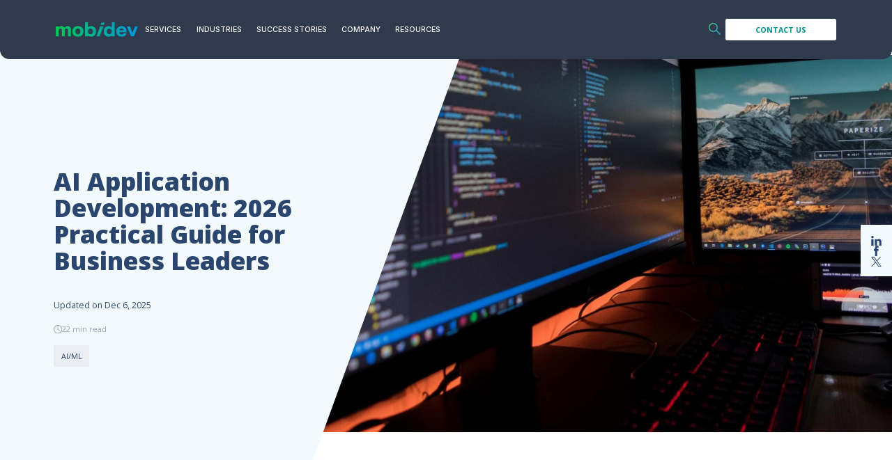

--- FILE ---
content_type: text/html
request_url: https://mobidev.biz/blog/ai-application-development-guide-for-business-owners
body_size: 48791
content:
<!DOCTYPE html>
<html lang="en" class="no-js">

<head><meta charset="UTF-8" /><script>if(navigator.userAgent.match(/MSIE|Internet Explorer/i)||navigator.userAgent.match(/Trident\/7\..*?rv:11/i)){var href=document.location.href;if(!href.match(/[?&]nowprocket/)){if(href.indexOf("?")==-1){if(href.indexOf("#")==-1){document.location.href=href+"?nowprocket=1"}else{document.location.href=href.replace("#","?nowprocket=1#")}}else{if(href.indexOf("#")==-1){document.location.href=href+"&nowprocket=1"}else{document.location.href=href.replace("#","&nowprocket=1#")}}}}</script><script>(()=>{class RocketLazyLoadScripts{constructor(){this.v="2.0.4",this.userEvents=["keydown","keyup","mousedown","mouseup","mousemove","mouseover","mouseout","touchmove","touchstart","touchend","touchcancel","wheel","click","dblclick","input"],this.attributeEvents=["onblur","onclick","oncontextmenu","ondblclick","onfocus","onmousedown","onmouseenter","onmouseleave","onmousemove","onmouseout","onmouseover","onmouseup","onmousewheel","onscroll","onsubmit"]}async t(){this.i(),this.o(),/iP(ad|hone)/.test(navigator.userAgent)&&this.h(),this.u(),this.l(this),this.m(),this.k(this),this.p(this),this._(),await Promise.all([this.R(),this.L()]),this.lastBreath=Date.now(),this.S(this),this.P(),this.D(),this.O(),this.M(),await this.C(this.delayedScripts.normal),await this.C(this.delayedScripts.defer),await this.C(this.delayedScripts.async),await this.T(),await this.F(),await this.j(),await this.A(),window.dispatchEvent(new Event("rocket-allScriptsLoaded")),this.everythingLoaded=!0,this.lastTouchEnd&&await new Promise(t=>setTimeout(t,500-Date.now()+this.lastTouchEnd)),this.I(),this.H(),this.U(),this.W()}i(){this.CSPIssue=sessionStorage.getItem("rocketCSPIssue"),document.addEventListener("securitypolicyviolation",t=>{this.CSPIssue||"script-src-elem"!==t.violatedDirective||"data"!==t.blockedURI||(this.CSPIssue=!0,sessionStorage.setItem("rocketCSPIssue",!0))},{isRocket:!0})}o(){window.addEventListener("pageshow",t=>{this.persisted=t.persisted,this.realWindowLoadedFired=!0},{isRocket:!0}),window.addEventListener("pagehide",()=>{this.onFirstUserAction=null},{isRocket:!0})}h(){let t;function e(e){t=e}window.addEventListener("touchstart",e,{isRocket:!0}),window.addEventListener("touchend",function i(o){o.changedTouches[0]&&t.changedTouches[0]&&Math.abs(o.changedTouches[0].pageX-t.changedTouches[0].pageX)<10&&Math.abs(o.changedTouches[0].pageY-t.changedTouches[0].pageY)<10&&o.timeStamp-t.timeStamp<200&&(window.removeEventListener("touchstart",e,{isRocket:!0}),window.removeEventListener("touchend",i,{isRocket:!0}),"INPUT"===o.target.tagName&&"text"===o.target.type||(o.target.dispatchEvent(new TouchEvent("touchend",{target:o.target,bubbles:!0})),o.target.dispatchEvent(new MouseEvent("mouseover",{target:o.target,bubbles:!0})),o.target.dispatchEvent(new PointerEvent("click",{target:o.target,bubbles:!0,cancelable:!0,detail:1,clientX:o.changedTouches[0].clientX,clientY:o.changedTouches[0].clientY})),event.preventDefault()))},{isRocket:!0})}q(t){this.userActionTriggered||("mousemove"!==t.type||this.firstMousemoveIgnored?"keyup"===t.type||"mouseover"===t.type||"mouseout"===t.type||(this.userActionTriggered=!0,this.onFirstUserAction&&this.onFirstUserAction()):this.firstMousemoveIgnored=!0),"click"===t.type&&t.preventDefault(),t.stopPropagation(),t.stopImmediatePropagation(),"touchstart"===this.lastEvent&&"touchend"===t.type&&(this.lastTouchEnd=Date.now()),"click"===t.type&&(this.lastTouchEnd=0),this.lastEvent=t.type,t.composedPath&&t.composedPath()[0].getRootNode()instanceof ShadowRoot&&(t.rocketTarget=t.composedPath()[0]),this.savedUserEvents.push(t)}u(){this.savedUserEvents=[],this.userEventHandler=this.q.bind(this),this.userEvents.forEach(t=>window.addEventListener(t,this.userEventHandler,{passive:!1,isRocket:!0})),document.addEventListener("visibilitychange",this.userEventHandler,{isRocket:!0})}U(){this.userEvents.forEach(t=>window.removeEventListener(t,this.userEventHandler,{passive:!1,isRocket:!0})),document.removeEventListener("visibilitychange",this.userEventHandler,{isRocket:!0}),this.savedUserEvents.forEach(t=>{(t.rocketTarget||t.target).dispatchEvent(new window[t.constructor.name](t.type,t))})}m(){const t="return false",e=Array.from(this.attributeEvents,t=>"data-rocket-"+t),i="["+this.attributeEvents.join("],[")+"]",o="[data-rocket-"+this.attributeEvents.join("],[data-rocket-")+"]",s=(e,i,o)=>{o&&o!==t&&(e.setAttribute("data-rocket-"+i,o),e["rocket"+i]=new Function("event",o),e.setAttribute(i,t))};new MutationObserver(t=>{for(const n of t)"attributes"===n.type&&(n.attributeName.startsWith("data-rocket-")||this.everythingLoaded?n.attributeName.startsWith("data-rocket-")&&this.everythingLoaded&&this.N(n.target,n.attributeName.substring(12)):s(n.target,n.attributeName,n.target.getAttribute(n.attributeName))),"childList"===n.type&&n.addedNodes.forEach(t=>{if(t.nodeType===Node.ELEMENT_NODE)if(this.everythingLoaded)for(const i of[t,...t.querySelectorAll(o)])for(const t of i.getAttributeNames())e.includes(t)&&this.N(i,t.substring(12));else for(const e of[t,...t.querySelectorAll(i)])for(const t of e.getAttributeNames())this.attributeEvents.includes(t)&&s(e,t,e.getAttribute(t))})}).observe(document,{subtree:!0,childList:!0,attributeFilter:[...this.attributeEvents,...e]})}I(){this.attributeEvents.forEach(t=>{document.querySelectorAll("[data-rocket-"+t+"]").forEach(e=>{this.N(e,t)})})}N(t,e){const i=t.getAttribute("data-rocket-"+e);i&&(t.setAttribute(e,i),t.removeAttribute("data-rocket-"+e))}k(t){Object.defineProperty(HTMLElement.prototype,"onclick",{get(){return this.rocketonclick||null},set(e){this.rocketonclick=e,this.setAttribute(t.everythingLoaded?"onclick":"data-rocket-onclick","this.rocketonclick(event)")}})}S(t){function e(e,i){let o=e[i];e[i]=null,Object.defineProperty(e,i,{get:()=>o,set(s){t.everythingLoaded?o=s:e["rocket"+i]=o=s}})}e(document,"onreadystatechange"),e(window,"onload"),e(window,"onpageshow");try{Object.defineProperty(document,"readyState",{get:()=>t.rocketReadyState,set(e){t.rocketReadyState=e},configurable:!0}),document.readyState="loading"}catch(t){console.log("WPRocket DJE readyState conflict, bypassing")}}l(t){this.originalAddEventListener=EventTarget.prototype.addEventListener,this.originalRemoveEventListener=EventTarget.prototype.removeEventListener,this.savedEventListeners=[],EventTarget.prototype.addEventListener=function(e,i,o){o&&o.isRocket||!t.B(e,this)&&!t.userEvents.includes(e)||t.B(e,this)&&!t.userActionTriggered||e.startsWith("rocket-")||t.everythingLoaded?t.originalAddEventListener.call(this,e,i,o):(t.savedEventListeners.push({target:this,remove:!1,type:e,func:i,options:o}),"mouseenter"!==e&&"mouseleave"!==e||t.originalAddEventListener.call(this,e,t.savedUserEvents.push,o))},EventTarget.prototype.removeEventListener=function(e,i,o){o&&o.isRocket||!t.B(e,this)&&!t.userEvents.includes(e)||t.B(e,this)&&!t.userActionTriggered||e.startsWith("rocket-")||t.everythingLoaded?t.originalRemoveEventListener.call(this,e,i,o):t.savedEventListeners.push({target:this,remove:!0,type:e,func:i,options:o})}}J(t,e){this.savedEventListeners=this.savedEventListeners.filter(i=>{let o=i.type,s=i.target||window;return e!==o||t!==s||(this.B(o,s)&&(i.type="rocket-"+o),this.$(i),!1)})}H(){EventTarget.prototype.addEventListener=this.originalAddEventListener,EventTarget.prototype.removeEventListener=this.originalRemoveEventListener,this.savedEventListeners.forEach(t=>this.$(t))}$(t){t.remove?this.originalRemoveEventListener.call(t.target,t.type,t.func,t.options):this.originalAddEventListener.call(t.target,t.type,t.func,t.options)}p(t){let e;function i(e){return t.everythingLoaded?e:e.split(" ").map(t=>"load"===t||t.startsWith("load.")?"rocket-jquery-load":t).join(" ")}function o(o){function s(e){const s=o.fn[e];o.fn[e]=o.fn.init.prototype[e]=function(){return this[0]===window&&t.userActionTriggered&&("string"==typeof arguments[0]||arguments[0]instanceof String?arguments[0]=i(arguments[0]):"object"==typeof arguments[0]&&Object.keys(arguments[0]).forEach(t=>{const e=arguments[0][t];delete arguments[0][t],arguments[0][i(t)]=e})),s.apply(this,arguments),this}}if(o&&o.fn&&!t.allJQueries.includes(o)){const e={DOMContentLoaded:[],"rocket-DOMContentLoaded":[]};for(const t in e)document.addEventListener(t,()=>{e[t].forEach(t=>t())},{isRocket:!0});o.fn.ready=o.fn.init.prototype.ready=function(i){function s(){parseInt(o.fn.jquery)>2?setTimeout(()=>i.bind(document)(o)):i.bind(document)(o)}return"function"==typeof i&&(t.realDomReadyFired?!t.userActionTriggered||t.fauxDomReadyFired?s():e["rocket-DOMContentLoaded"].push(s):e.DOMContentLoaded.push(s)),o([])},s("on"),s("one"),s("off"),t.allJQueries.push(o)}e=o}t.allJQueries=[],o(window.jQuery),Object.defineProperty(window,"jQuery",{get:()=>e,set(t){o(t)}})}P(){const t=new Map;document.write=document.writeln=function(e){const i=document.currentScript,o=document.createRange(),s=i.parentElement;let n=t.get(i);void 0===n&&(n=i.nextSibling,t.set(i,n));const c=document.createDocumentFragment();o.setStart(c,0),c.appendChild(o.createContextualFragment(e)),s.insertBefore(c,n)}}async R(){return new Promise(t=>{this.userActionTriggered?t():this.onFirstUserAction=t})}async L(){return new Promise(t=>{document.addEventListener("DOMContentLoaded",()=>{this.realDomReadyFired=!0,t()},{isRocket:!0})})}async j(){return this.realWindowLoadedFired?Promise.resolve():new Promise(t=>{window.addEventListener("load",t,{isRocket:!0})})}M(){this.pendingScripts=[];this.scriptsMutationObserver=new MutationObserver(t=>{for(const e of t)e.addedNodes.forEach(t=>{"SCRIPT"!==t.tagName||t.noModule||t.isWPRocket||this.pendingScripts.push({script:t,promise:new Promise(e=>{const i=()=>{const i=this.pendingScripts.findIndex(e=>e.script===t);i>=0&&this.pendingScripts.splice(i,1),e()};t.addEventListener("load",i,{isRocket:!0}),t.addEventListener("error",i,{isRocket:!0}),setTimeout(i,1e3)})})})}),this.scriptsMutationObserver.observe(document,{childList:!0,subtree:!0})}async F(){await this.X(),this.pendingScripts.length?(await this.pendingScripts[0].promise,await this.F()):this.scriptsMutationObserver.disconnect()}D(){this.delayedScripts={normal:[],async:[],defer:[]},document.querySelectorAll("script[type$=rocketlazyloadscript]").forEach(t=>{t.hasAttribute("data-rocket-src")?t.hasAttribute("async")&&!1!==t.async?this.delayedScripts.async.push(t):t.hasAttribute("defer")&&!1!==t.defer||"module"===t.getAttribute("data-rocket-type")?this.delayedScripts.defer.push(t):this.delayedScripts.normal.push(t):this.delayedScripts.normal.push(t)})}async _(){await this.L();let t=[];document.querySelectorAll("script[type$=rocketlazyloadscript][data-rocket-src]").forEach(e=>{let i=e.getAttribute("data-rocket-src");if(i&&!i.startsWith("data:")){i.startsWith("//")&&(i=location.protocol+i);try{const o=new URL(i).origin;o!==location.origin&&t.push({src:o,crossOrigin:e.crossOrigin||"module"===e.getAttribute("data-rocket-type")})}catch(t){}}}),t=[...new Map(t.map(t=>[JSON.stringify(t),t])).values()],this.Y(t,"preconnect")}async G(t){if(await this.K(),!0!==t.noModule||!("noModule"in HTMLScriptElement.prototype))return new Promise(e=>{let i;function o(){(i||t).setAttribute("data-rocket-status","executed"),e()}try{if(navigator.userAgent.includes("Firefox/")||""===navigator.vendor||this.CSPIssue)i=document.createElement("script"),[...t.attributes].forEach(t=>{let e=t.nodeName;"type"!==e&&("data-rocket-type"===e&&(e="type"),"data-rocket-src"===e&&(e="src"),i.setAttribute(e,t.nodeValue))}),t.text&&(i.text=t.text),t.nonce&&(i.nonce=t.nonce),i.hasAttribute("src")?(i.addEventListener("load",o,{isRocket:!0}),i.addEventListener("error",()=>{i.setAttribute("data-rocket-status","failed-network"),e()},{isRocket:!0}),setTimeout(()=>{i.isConnected||e()},1)):(i.text=t.text,o()),i.isWPRocket=!0,t.parentNode.replaceChild(i,t);else{const i=t.getAttribute("data-rocket-type"),s=t.getAttribute("data-rocket-src");i?(t.type=i,t.removeAttribute("data-rocket-type")):t.removeAttribute("type"),t.addEventListener("load",o,{isRocket:!0}),t.addEventListener("error",i=>{this.CSPIssue&&i.target.src.startsWith("data:")?(console.log("WPRocket: CSP fallback activated"),t.removeAttribute("src"),this.G(t).then(e)):(t.setAttribute("data-rocket-status","failed-network"),e())},{isRocket:!0}),s?(t.fetchPriority="high",t.removeAttribute("data-rocket-src"),t.src=s):t.src="data:text/javascript;base64,"+window.btoa(unescape(encodeURIComponent(t.text)))}}catch(i){t.setAttribute("data-rocket-status","failed-transform"),e()}});t.setAttribute("data-rocket-status","skipped")}async C(t){const e=t.shift();return e?(e.isConnected&&await this.G(e),this.C(t)):Promise.resolve()}O(){this.Y([...this.delayedScripts.normal,...this.delayedScripts.defer,...this.delayedScripts.async],"preload")}Y(t,e){this.trash=this.trash||[];let i=!0;var o=document.createDocumentFragment();t.forEach(t=>{const s=t.getAttribute&&t.getAttribute("data-rocket-src")||t.src;if(s&&!s.startsWith("data:")){const n=document.createElement("link");n.href=s,n.rel=e,"preconnect"!==e&&(n.as="script",n.fetchPriority=i?"high":"low"),t.getAttribute&&"module"===t.getAttribute("data-rocket-type")&&(n.crossOrigin=!0),t.crossOrigin&&(n.crossOrigin=t.crossOrigin),t.integrity&&(n.integrity=t.integrity),t.nonce&&(n.nonce=t.nonce),o.appendChild(n),this.trash.push(n),i=!1}}),document.head.appendChild(o)}W(){this.trash.forEach(t=>t.remove())}async T(){try{document.readyState="interactive"}catch(t){}this.fauxDomReadyFired=!0;try{await this.K(),this.J(document,"readystatechange"),document.dispatchEvent(new Event("rocket-readystatechange")),await this.K(),document.rocketonreadystatechange&&document.rocketonreadystatechange(),await this.K(),this.J(document,"DOMContentLoaded"),document.dispatchEvent(new Event("rocket-DOMContentLoaded")),await this.K(),this.J(window,"DOMContentLoaded"),window.dispatchEvent(new Event("rocket-DOMContentLoaded"))}catch(t){console.error(t)}}async A(){try{document.readyState="complete"}catch(t){}try{await this.K(),this.J(document,"readystatechange"),document.dispatchEvent(new Event("rocket-readystatechange")),await this.K(),document.rocketonreadystatechange&&document.rocketonreadystatechange(),await this.K(),this.J(window,"load"),window.dispatchEvent(new Event("rocket-load")),await this.K(),window.rocketonload&&window.rocketonload(),await this.K(),this.allJQueries.forEach(t=>t(window).trigger("rocket-jquery-load")),await this.K(),this.J(window,"pageshow");const t=new Event("rocket-pageshow");t.persisted=this.persisted,window.dispatchEvent(t),await this.K(),window.rocketonpageshow&&window.rocketonpageshow({persisted:this.persisted})}catch(t){console.error(t)}}async K(){Date.now()-this.lastBreath>45&&(await this.X(),this.lastBreath=Date.now())}async X(){return document.hidden?new Promise(t=>setTimeout(t)):new Promise(t=>requestAnimationFrame(t))}B(t,e){return e===document&&"readystatechange"===t||(e===document&&"DOMContentLoaded"===t||(e===window&&"DOMContentLoaded"===t||(e===window&&"load"===t||e===window&&"pageshow"===t)))}static run(){(new RocketLazyLoadScripts).t()}}RocketLazyLoadScripts.run()})();</script>
    
    <meta name="viewport" content="width=device-width, initial-scale=1.0, viewport-fit=cover">
            <meta name="facebook-domain-verification" content="tlyqmg9gydlvl4mh8q353vd1hyaj64" />
        <link rel="preload" as="image" href="https://mobidev.biz/wp-content/themes/MobiDev/images/burger_menu.svg" type="image/svg+xml" crossorigin="anonymous">
<link rel="preload" as="image" href="https://mobidev.biz/wp-content/themes/MobiDev/images/template_redesign2/quotes.svg" type="image/svg+xml" crossorigin="anonymous">
<link rel="preload" as="image" href="https://mobidev.biz/wp-content/themes/MobiDev/images/chevron.svg" type="image/svg+xml" crossorigin="anonymous">
<link rel="preload" as="image" href="https://mobidev.biz/wp-content/themes/MobiDev/images/m.svg" type="image/svg+xml" crossorigin="anonymous">
<link rel="preload" as="image" href="https://mobidev.biz/wp-content/themes/MobiDev/images/whatsapp_icn.svg" type="image/svg+xml" crossorigin="anonymous">
<link rel="preload" as="image" href="https://mobidev.biz/wp-content/themes/MobiDev/images/whatsapp_icon_mobile.svg" type="image/svg+xml" crossorigin="anonymous">
<link rel="preload" as="image" href="https://mobidev.biz/wp-content/themes/MobiDev/images/expand_more.svg" type="image/svg+xml" crossorigin="anonymous">



    <title>
        AI App Development: 2026 Practical Guide for Business Leaders    </title>


            <!-- Google Tag Manager -->
        <script>
            (function (w, d, s, l, i) {
                w[l] = w[l] || [];
                w[l].push({
                    'gtm.start':
                        new Date().getTime(), event: 'gtm.js'
                });
                var f = d.getElementsByTagName(s)[0],
                    j = d.createElement(s), dl = l != 'dataLayer' ? '&l=' + l : '';
                j.async = true;
                j.src =
                    'https://www.googletagmanager.com/gtm.js?id=' + i + dl;
                f.parentNode.insertBefore(j, f);
            })(window, document, 'script', 'dataLayer', 'GTM-NRB3SR9');
        </script>
        <!-- End Google Tag Manager -->
    
        <link rel="alternate" hreflang="en" href="https://mobidev.biz/blog/ai-application-development-guide-for-business-owners" />
    <link rel="alternate" hreflang="x-default" href="https://mobidev.biz/blog/ai-application-development-guide-for-business-owners" />

    
    <meta name="author" content="Alex Vasilchenko" />
        
            <link rel="preload" href="https://mobidev.biz/wp-content/themes/MobiDev/libraries/css/bootstrap.min.css" as="style">
        <link rel="stylesheet" href="https://mobidev.biz/wp-content/themes/MobiDev/libraries/css/bootstrap.min.css">
       

<!--<link rel="preconnect" href="https://fonts.googleapis.com">-->
<!--<link rel="preconnect" href="https://fonts.gstatic.com" crossorigin>-->
<!--<link href="https://fonts.googleapis.com/css2?family=Open+Sans:ital,wght@0,300..800;1,300..800&display=swap" rel="stylesheet">-->
<link rel="preconnect" href="https://fonts.googleapis.com">
<link rel="preconnect" href="https://fonts.gstatic.com" crossorigin>
<link
    href="https://fonts.googleapis.com/css2?family=Inter:ital,opsz,wght@0,14..32,100..900;1,14..32,100..900&family=Manrope:wght@200..800&family=Open+Sans:ital,wght@0,300;0,400;0,600;0,700;0,800;1,400&display=swap"
    rel="stylesheet">
<link rel="preload" href="https://mobidev.biz/wp-content/themes/MobiDev/css/parts/header.css?ver=1764856654" as="style">
<link rel="stylesheet" href="https://mobidev.biz/wp-content/themes/MobiDev/css/parts/header.css?ver=1764856654">
<link rel="preload" href="https://mobidev.biz/wp-content/themes/MobiDev/css/parts/footer.css?ver=1764856653" as="style">
<link rel="stylesheet" href="https://mobidev.biz/wp-content/themes/MobiDev/css/parts/footer.css?ver=1764856653">

<link rel="stylesheet" type="text/css" href="https://mobidev.biz/wp-content/themes/MobiDev/css/inline.css?ver=1764856650">
<link rel="preload" href="https://mobidev.biz/wp-content/themes/MobiDev/css/style.css?ver=1764856650" as="style">
<link rel="stylesheet" href="https://mobidev.biz/wp-content/themes/MobiDev/css/style.css?ver=1764856650">
<link rel="preload" href="https://mobidev.biz/wp-content/themes/MobiDev/css/parts/common.css?ver=1764856652" as="style">
<link rel="stylesheet" href="https://mobidev.biz/wp-content/themes/MobiDev/css/parts/common.css?ver=1764856652">
<link rel="preload" href="https://mobidev.biz/wp-content/themes/MobiDev/css/parts/modal.css?ver=1764856654" as="style">
<link rel="stylesheet" href="https://mobidev.biz/wp-content/themes/MobiDev/css/parts/modal.css?ver=1764856654">
<link rel="preload" href="https://mobidev.biz/wp-content/themes/MobiDev/css/parts/default-guttenberg-blocks.css?ver=1764856653" as="style">
<link rel="stylesheet" href="https://mobidev.biz/wp-content/themes/MobiDev/css/parts/default-guttenberg-blocks.css?ver=1764856653">



        
    <link rel="stylesheet" href="https://cdn.jsdelivr.net/npm/@fancyapps/ui@5.0/dist/fancybox/fancybox.css" />
    <link rel="preload" href="https://mobidev.biz/wp-content/themes/MobiDev/css/parts/form.css?ver=1764856654" as="style">
    <link rel="stylesheet" href="https://mobidev.biz/wp-content/themes/MobiDev/css/parts/form.css?ver=1764856654">
    <link rel="preload" href="https://mobidev.biz/wp-content/themes/MobiDev/libraries/css/jquery.fancybox.min.css" as="style">
    <link rel="stylesheet" href="https://mobidev.biz/wp-content/themes/MobiDev/libraries/css/jquery.fancybox.min.css">

            <link rel="preload" href="https://mobidev.biz/wp-content/themes/MobiDev/libraries/css/swiper-bundle.min.css" as="style">
        <link rel="stylesheet" href="https://mobidev.biz/wp-content/themes/MobiDev/libraries/css/swiper-bundle.min.css">
    
    

    <link rel="stylesheet" type="text/css" href="https://mobidev.biz/wp-content/themes/MobiDev/css/parts/popup.css?ver=1764856656">

    
    


    
    
    

    

    <link rel="preload" href="https://mobidev.biz/wp-content/themes/MobiDev/css/slick.css?ver=1764856650" as="style">
    <link rel="stylesheet" href="https://mobidev.biz/wp-content/themes/MobiDev/css/slick.css?ver=1764856650">

        <!--    <link rel="preload" href="--><!--/libraries/css/jquery.mCustomScrollbar.min.css"-->
    <!--          as="style">-->
    <!--    <link rel="stylesheet"-->
    <!--          href="--><!--/libraries/css/jquery.mCustomScrollbar.min.css">-->
    

    
            <link rel="preload" href="https://mobidev.biz/wp-content/themes/MobiDev/css/parts/github-dark-dimmed.css?ver=1764856654" as="style">
        <link rel="stylesheet" href="https://mobidev.biz/wp-content/themes/MobiDev/css/parts/github-dark-dimmed.css?ver=1764856654">

        <link rel="preload" href="https://mobidev.biz/wp-content/themes/MobiDev/css/parts/webinar_template/accordion.css?ver=1764856659" as="style">
        <link rel="stylesheet" href="https://mobidev.biz/wp-content/themes/MobiDev/css/parts/webinar_template/accordion.css?ver=1764856659">


        <link rel="preload" href="https://mobidev.biz/wp-content/themes/MobiDev/css/parts/page-builder/contact-form.css?ver=1764856657" as="style">
        <link rel="stylesheet" href="https://mobidev.biz/wp-content/themes/MobiDev/css/parts/page-builder/contact-form.css?ver=1764856657">


        <link rel="stylesheet" href="https://cdnjs.cloudflare.com/ajax/libs/highlight.js/11.9.0/styles/default.min.css">


    
    <link rel="preload" href="https://mobidev.biz/wp-content/themes/MobiDev/css/parts/blog-items.css?ver=1764856651" as="style">
    <link rel="stylesheet" href="https://mobidev.biz/wp-content/themes/MobiDev/css/parts/blog-items.css?ver=1764856651">






            <link rel="preload" href="https://mobidev.biz/wp-content/themes/MobiDev/css/parts/cta-popup.css?ver=1764856653" as="style">
        <link rel="stylesheet" href="https://mobidev.biz/wp-content/themes/MobiDev/css/parts/cta-popup.css?ver=1764856653">
    
        

    
    
    <link rel="preload" href="https://mobidev.biz/wp-content/themes/MobiDev/css/parts/table.css?ver=1764856657" as="style">
    <link rel="stylesheet" href="https://mobidev.biz/wp-content/themes/MobiDev/css/parts/table.css?ver=1764856657">

    <link rel="preload" href="https://mobidev.biz/wp-content/themes/MobiDev/css/parts/button.css?ver=1764856651" as="style">
    <link rel="stylesheet" href="https://mobidev.biz/wp-content/themes/MobiDev/css/parts/button.css?ver=1764856651">



    <link rel="preload" href="https://mobidev.biz/wp-content/themes/MobiDev/css/parts/breadcrumbs.css?ver=1764856651" as="style">
    <link rel="stylesheet" href="https://mobidev.biz/wp-content/themes/MobiDev/css/parts/breadcrumbs.css?ver=1764856651">

    <link rel="preload" href="https://mobidev.biz/wp-content/themes/MobiDev/css/parts/pagination.css?ver=1764856656" as="style">
    <link rel="stylesheet" href="https://mobidev.biz/wp-content/themes/MobiDev/css/parts/pagination.css?ver=1764856656">



    <link rel="preload" href="https://mobidev.biz/wp-content/themes/MobiDev/css/parts/scroll-box.css?ver=1764856656" as="style">
    <link rel="stylesheet" href="https://mobidev.biz/wp-content/themes/MobiDev/css/parts/scroll-box.css?ver=1764856656">



    <link rel="preload" href="https://mobidev.biz/wp-content/themes/MobiDev/css/parts/nav.css?ver=1764856655" as="style">
    <link rel="stylesheet" href="https://mobidev.biz/wp-content/themes/MobiDev/css/parts/nav.css?ver=1764856655">

    <link rel="preload" href="https://mobidev.biz/wp-content/themes/MobiDev/css/parts/search.css?ver=1764856656" as="style">
    <link rel="stylesheet" href="https://mobidev.biz/wp-content/themes/MobiDev/css/parts/search.css?ver=1764856656">

    <link rel="preload" href="https://mobidev.biz/wp-content/themes/MobiDev/css/parts/additional-menu.css?ver=1764856651" as="style">
    <link rel="stylesheet" href="https://mobidev.biz/wp-content/themes/MobiDev/css/parts/additional-menu.css?ver=1764856651">

    <link rel="preload" href="https://mobidev.biz/wp-content/themes/MobiDev/css/parts/main.css?ver=1764856579" as="style">
    <link rel="stylesheet" href="https://mobidev.biz/wp-content/themes/MobiDev/css/parts/main.css?ver=1764856579">

    <link rel="preload" href="https://mobidev.biz/wp-content/themes/MobiDev/css/parts/carousel.css?ver=1764856652" as="style">
    <link rel="stylesheet" href="https://mobidev.biz/wp-content/themes/MobiDev/css/parts/carousel.css?ver=1764856652">

    <link rel="preload" href="https://mobidev.biz/wp-content/themes/MobiDev/css/parts/page-main.css?ver=1764856656" as="style">
    <link rel="stylesheet" href="https://mobidev.biz/wp-content/themes/MobiDev/css/parts/page-main.css?ver=1764856656">

    <link rel="preload" href="https://mobidev.biz/wp-content/themes/MobiDev/css/parts/page-thank.css?ver=1764856656" as="style">
    <link rel="stylesheet" href="https://mobidev.biz/wp-content/themes/MobiDev/css/parts/page-thank.css?ver=1764856656">

    <link rel="preload" href="https://mobidev.biz/wp-content/themes/MobiDev/css/parts/category.css?ver=1764856652" as="style">
    <link rel="stylesheet" href="https://mobidev.biz/wp-content/themes/MobiDev/css/parts/category.css?ver=1764856652">

    <link rel="preload" href="https://mobidev.biz/wp-content/themes/MobiDev/css/parts/animation.css?ver=1764856651" as="style">
    <link rel="stylesheet" href="https://mobidev.biz/wp-content/themes/MobiDev/css/parts/animation.css?ver=1764856651">

    <link rel="preload" href="https://mobidev.biz/wp-content/themes/MobiDev/css/parts/loader.css?ver=1764856654" as="style">
    <link rel="stylesheet" href="https://mobidev.biz/wp-content/themes/MobiDev/css/parts/loader.css?ver=1764856654">

    
    
    
    
    
            <link rel="preload" href="https://mobidev.biz/wp-content/themes/MobiDev/css/parts/swiper-slider.css?ver=1764856657" as="style">
        <link rel="stylesheet" href="https://mobidev.biz/wp-content/themes/MobiDev/css/parts/swiper-slider.css?ver=1764856657">
    
    
    
    
    
    
        


    
        
                    <link rel="preload" href="https://mobidev.biz/wp-content/themes/MobiDev/css/parts/single.css?ver=1764856657" as="style">
            <link rel="stylesheet" href="https://mobidev.biz/wp-content/themes/MobiDev/css/parts/single.css?ver=1764856657">

            <link rel="preload" href="https://mobidev.biz/wp-content/themes/MobiDev/css/parts/page_template_redesign_2/hero.css?ver=1764856659" as="style">
            <link rel="stylesheet" href="https://mobidev.biz/wp-content/themes/MobiDev/css/parts/page_template_redesign_2/hero.css?ver=1764856659">

                
        

    
    
    

    <meta name='robots' content='index, follow, max-image-preview:large, max-snippet:-1, max-video-preview:-1' />
	<style>img:is([sizes="auto" i], [sizes^="auto," i]) { contain-intrinsic-size: 3000px 1500px }</style>
	
	<!-- This site is optimized with the Yoast SEO plugin v26.3 - https://yoast.com/wordpress/plugins/seo/ -->
	<meta name="description" content="A practical guide for business owners: explore key steps, technologies, and best practices for successful AI application development." />
	<link rel="canonical" href="https://mobidev.biz/blog/ai-application-development-guide-for-business-owners" />
	<meta property="og:locale" content="en_US" />
	<meta property="og:type" content="article" />
	<meta property="og:title" content="AI App Development: 2026 Practical Guide for Business Leaders" />
	<meta property="og:description" content="A practical guide for business owners: explore key steps, technologies, and best practices for successful AI application development." />
	<meta property="og:url" content="https://mobidev.biz/blog/ai-application-development-guide-for-business-owners" />
	<meta property="og:site_name" content="MobiDev" />
	<meta property="article:publisher" content="https://www.facebook.com/MobiDev.Corporation" />
	<meta property="article:modified_time" content="2025-12-05T22:08:35+00:00" />
	<meta property="og:image" content="https://s3.eu-west-1.amazonaws.com/mobidev.biz.cloudfront/2022/03/artificial-intelligence-ai-application-development-1488.jpg" />
	<meta property="og:image:width" content="1488" />
	<meta property="og:image:height" content="840" />
	<meta property="og:image:type" content="image/jpeg" />
	<meta name="twitter:card" content="summary_large_image" />
	<meta name="twitter:site" content="@MobiDev_" />
	<meta name="twitter:label1" content="Est. reading time" />
	<meta name="twitter:data1" content="1 minute" />
	<script type="application/ld+json" class="yoast-schema-graph">{"@context":"https://schema.org","@graph":[{"@type":"WebPage","@id":"https://mobidev.biz/blog/ai-application-development-guide-for-business-owners","url":"https://mobidev.biz/blog/ai-application-development-guide-for-business-owners","name":"AI App Development: 2026 Practical Guide for Business Leaders","isPartOf":{"@id":"https://mobidev.biz/#website"},"primaryImageOfPage":{"@id":"https://mobidev.biz/blog/ai-application-development-guide-for-business-owners#primaryimage"},"image":{"@id":"https://mobidev.biz/blog/ai-application-development-guide-for-business-owners#primaryimage"},"thumbnailUrl":"https://s3.eu-west-1.amazonaws.com/mobidev.biz.cloudfront/2022/03/artificial-intelligence-ai-application-development-1488.jpg","datePublished":"2025-02-26T14:07:02+00:00","dateModified":"2025-12-05T22:08:35+00:00","description":"A practical guide for business owners: explore key steps, technologies, and best practices for successful AI application development.","breadcrumb":{"@id":"https://mobidev.biz/blog/ai-application-development-guide-for-business-owners#breadcrumb"},"inLanguage":"en-US","potentialAction":[{"@type":"ReadAction","target":["https://mobidev.biz/blog/ai-application-development-guide-for-business-owners"]}]},{"@type":"ImageObject","inLanguage":"en-US","@id":"https://mobidev.biz/blog/ai-application-development-guide-for-business-owners#primaryimage","url":"https://s3.eu-west-1.amazonaws.com/mobidev.biz.cloudfront/2022/03/artificial-intelligence-ai-application-development-1488.jpg","contentUrl":"https://s3.eu-west-1.amazonaws.com/mobidev.biz.cloudfront/2022/03/artificial-intelligence-ai-application-development-1488.jpg","width":1488,"height":840,"caption":"AI Application Development: A Practical Guide for Business Leaders"},{"@type":"BreadcrumbList","@id":"https://mobidev.biz/blog/ai-application-development-guide-for-business-owners#breadcrumb","itemListElement":[{"@type":"ListItem","position":1,"name":"Home","item":"https://mobidev.biz/"},{"@type":"ListItem","position":2,"name":"AI Application Development: 2026 Practical Guide for Business Leaders"}]},{"@type":"WebSite","@id":"https://mobidev.biz/#website","url":"https://mobidev.biz/","name":"MobiDev","description":"Software Engineers &amp; Consultants since 2009","publisher":{"@id":"https://mobidev.biz/#organization"},"potentialAction":[{"@type":"SearchAction","target":{"@type":"EntryPoint","urlTemplate":"https://mobidev.biz/?s={search_term_string}"},"query-input":{"@type":"PropertyValueSpecification","valueRequired":true,"valueName":"search_term_string"}}],"inLanguage":"en-US"},{"@type":"Organization","@id":"https://mobidev.biz/#organization","name":"MobiDev","url":"https://mobidev.biz/","logo":{"@type":"ImageObject","inLanguage":"en-US","@id":"https://mobidev.biz/#/schema/logo/image/","url":"https://s3.eu-west-1.amazonaws.com/mobidev.biz.cloudfront/2025/06/mobidev.svg","contentUrl":"https://s3.eu-west-1.amazonaws.com/mobidev.biz.cloudfront/2025/06/mobidev.svg","width":178,"height":32,"caption":"MobiDev"},"image":{"@id":"https://mobidev.biz/#/schema/logo/image/"},"sameAs":["https://www.facebook.com/MobiDev.Corporation","https://x.com/MobiDev_","https://www.youtube.com/@MobidevBizCorp","https://clutch.co/profile/mobidev"]}]}</script>
	<!-- / Yoast SEO plugin. -->


<link rel='dns-prefetch' href='//www.google.com' />
<link rel='dns-prefetch' href='//cdnjs.cloudflare.com' />
<link rel='dns-prefetch' href='//widget.spreaker.com' />
<script>function cpLoadCSS(e,t,n){"use strict";var i=window.document.createElement("link"),o=t||window.document.getElementsByTagName("script")[0];return i.rel="stylesheet",i.href=e,i.media="only x",o.parentNode.insertBefore(i,o),setTimeout(function(){i.media=n||"all"}),i}</script><style>.cp-popup-container .cpro-overlay,.cp-popup-container .cp-popup-wrapper{opacity:0;visibility:hidden;display:none}</style><style id='wp-emoji-styles-inline-css' type='text/css'>

	img.wp-smiley, img.emoji {
		display: inline !important;
		border: none !important;
		box-shadow: none !important;
		height: 1em !important;
		width: 1em !important;
		margin: 0 0.07em !important;
		vertical-align: -0.1em !important;
		background: none !important;
		padding: 0 !important;
	}
</style>
<style id='classic-theme-styles-inline-css' type='text/css'>
/*! This file is auto-generated */
.wp-block-button__link{color:#fff;background-color:#32373c;border-radius:9999px;box-shadow:none;text-decoration:none;padding:calc(.667em + 2px) calc(1.333em + 2px);font-size:1.125em}.wp-block-file__button{background:#32373c;color:#fff;text-decoration:none}
</style>
<style id='safe-svg-svg-icon-style-inline-css' type='text/css'>
.safe-svg-cover{text-align:center}.safe-svg-cover .safe-svg-inside{display:inline-block;max-width:100%}.safe-svg-cover svg{fill:currentColor;height:100%;max-height:100%;max-width:100%;width:100%}

</style>
<style id='global-styles-inline-css' type='text/css'>
:root{--wp--preset--aspect-ratio--square: 1;--wp--preset--aspect-ratio--4-3: 4/3;--wp--preset--aspect-ratio--3-4: 3/4;--wp--preset--aspect-ratio--3-2: 3/2;--wp--preset--aspect-ratio--2-3: 2/3;--wp--preset--aspect-ratio--16-9: 16/9;--wp--preset--aspect-ratio--9-16: 9/16;--wp--preset--color--black: #000000;--wp--preset--color--cyan-bluish-gray: #abb8c3;--wp--preset--color--white: #ffffff;--wp--preset--color--pale-pink: #f78da7;--wp--preset--color--vivid-red: #cf2e2e;--wp--preset--color--luminous-vivid-orange: #ff6900;--wp--preset--color--luminous-vivid-amber: #fcb900;--wp--preset--color--light-green-cyan: #7bdcb5;--wp--preset--color--vivid-green-cyan: #00d084;--wp--preset--color--pale-cyan-blue: #8ed1fc;--wp--preset--color--vivid-cyan-blue: #0693e3;--wp--preset--color--vivid-purple: #9b51e0;--wp--preset--gradient--vivid-cyan-blue-to-vivid-purple: linear-gradient(135deg,rgba(6,147,227,1) 0%,rgb(155,81,224) 100%);--wp--preset--gradient--light-green-cyan-to-vivid-green-cyan: linear-gradient(135deg,rgb(122,220,180) 0%,rgb(0,208,130) 100%);--wp--preset--gradient--luminous-vivid-amber-to-luminous-vivid-orange: linear-gradient(135deg,rgba(252,185,0,1) 0%,rgba(255,105,0,1) 100%);--wp--preset--gradient--luminous-vivid-orange-to-vivid-red: linear-gradient(135deg,rgba(255,105,0,1) 0%,rgb(207,46,46) 100%);--wp--preset--gradient--very-light-gray-to-cyan-bluish-gray: linear-gradient(135deg,rgb(238,238,238) 0%,rgb(169,184,195) 100%);--wp--preset--gradient--cool-to-warm-spectrum: linear-gradient(135deg,rgb(74,234,220) 0%,rgb(151,120,209) 20%,rgb(207,42,186) 40%,rgb(238,44,130) 60%,rgb(251,105,98) 80%,rgb(254,248,76) 100%);--wp--preset--gradient--blush-light-purple: linear-gradient(135deg,rgb(255,206,236) 0%,rgb(152,150,240) 100%);--wp--preset--gradient--blush-bordeaux: linear-gradient(135deg,rgb(254,205,165) 0%,rgb(254,45,45) 50%,rgb(107,0,62) 100%);--wp--preset--gradient--luminous-dusk: linear-gradient(135deg,rgb(255,203,112) 0%,rgb(199,81,192) 50%,rgb(65,88,208) 100%);--wp--preset--gradient--pale-ocean: linear-gradient(135deg,rgb(255,245,203) 0%,rgb(182,227,212) 50%,rgb(51,167,181) 100%);--wp--preset--gradient--electric-grass: linear-gradient(135deg,rgb(202,248,128) 0%,rgb(113,206,126) 100%);--wp--preset--gradient--midnight: linear-gradient(135deg,rgb(2,3,129) 0%,rgb(40,116,252) 100%);--wp--preset--font-size--small: 13px;--wp--preset--font-size--medium: 20px;--wp--preset--font-size--large: 36px;--wp--preset--font-size--x-large: 42px;--wp--preset--spacing--20: 0.44rem;--wp--preset--spacing--30: 0.67rem;--wp--preset--spacing--40: 1rem;--wp--preset--spacing--50: 1.5rem;--wp--preset--spacing--60: 2.25rem;--wp--preset--spacing--70: 3.38rem;--wp--preset--spacing--80: 5.06rem;--wp--preset--shadow--natural: 6px 6px 9px rgba(0, 0, 0, 0.2);--wp--preset--shadow--deep: 12px 12px 50px rgba(0, 0, 0, 0.4);--wp--preset--shadow--sharp: 6px 6px 0px rgba(0, 0, 0, 0.2);--wp--preset--shadow--outlined: 6px 6px 0px -3px rgba(255, 255, 255, 1), 6px 6px rgba(0, 0, 0, 1);--wp--preset--shadow--crisp: 6px 6px 0px rgba(0, 0, 0, 1);}:where(.is-layout-flex){gap: 0.5em;}:where(.is-layout-grid){gap: 0.5em;}body .is-layout-flex{display: flex;}.is-layout-flex{flex-wrap: wrap;align-items: center;}.is-layout-flex > :is(*, div){margin: 0;}body .is-layout-grid{display: grid;}.is-layout-grid > :is(*, div){margin: 0;}:where(.wp-block-columns.is-layout-flex){gap: 2em;}:where(.wp-block-columns.is-layout-grid){gap: 2em;}:where(.wp-block-post-template.is-layout-flex){gap: 1.25em;}:where(.wp-block-post-template.is-layout-grid){gap: 1.25em;}.has-black-color{color: var(--wp--preset--color--black) !important;}.has-cyan-bluish-gray-color{color: var(--wp--preset--color--cyan-bluish-gray) !important;}.has-white-color{color: var(--wp--preset--color--white) !important;}.has-pale-pink-color{color: var(--wp--preset--color--pale-pink) !important;}.has-vivid-red-color{color: var(--wp--preset--color--vivid-red) !important;}.has-luminous-vivid-orange-color{color: var(--wp--preset--color--luminous-vivid-orange) !important;}.has-luminous-vivid-amber-color{color: var(--wp--preset--color--luminous-vivid-amber) !important;}.has-light-green-cyan-color{color: var(--wp--preset--color--light-green-cyan) !important;}.has-vivid-green-cyan-color{color: var(--wp--preset--color--vivid-green-cyan) !important;}.has-pale-cyan-blue-color{color: var(--wp--preset--color--pale-cyan-blue) !important;}.has-vivid-cyan-blue-color{color: var(--wp--preset--color--vivid-cyan-blue) !important;}.has-vivid-purple-color{color: var(--wp--preset--color--vivid-purple) !important;}.has-black-background-color{background-color: var(--wp--preset--color--black) !important;}.has-cyan-bluish-gray-background-color{background-color: var(--wp--preset--color--cyan-bluish-gray) !important;}.has-white-background-color{background-color: var(--wp--preset--color--white) !important;}.has-pale-pink-background-color{background-color: var(--wp--preset--color--pale-pink) !important;}.has-vivid-red-background-color{background-color: var(--wp--preset--color--vivid-red) !important;}.has-luminous-vivid-orange-background-color{background-color: var(--wp--preset--color--luminous-vivid-orange) !important;}.has-luminous-vivid-amber-background-color{background-color: var(--wp--preset--color--luminous-vivid-amber) !important;}.has-light-green-cyan-background-color{background-color: var(--wp--preset--color--light-green-cyan) !important;}.has-vivid-green-cyan-background-color{background-color: var(--wp--preset--color--vivid-green-cyan) !important;}.has-pale-cyan-blue-background-color{background-color: var(--wp--preset--color--pale-cyan-blue) !important;}.has-vivid-cyan-blue-background-color{background-color: var(--wp--preset--color--vivid-cyan-blue) !important;}.has-vivid-purple-background-color{background-color: var(--wp--preset--color--vivid-purple) !important;}.has-black-border-color{border-color: var(--wp--preset--color--black) !important;}.has-cyan-bluish-gray-border-color{border-color: var(--wp--preset--color--cyan-bluish-gray) !important;}.has-white-border-color{border-color: var(--wp--preset--color--white) !important;}.has-pale-pink-border-color{border-color: var(--wp--preset--color--pale-pink) !important;}.has-vivid-red-border-color{border-color: var(--wp--preset--color--vivid-red) !important;}.has-luminous-vivid-orange-border-color{border-color: var(--wp--preset--color--luminous-vivid-orange) !important;}.has-luminous-vivid-amber-border-color{border-color: var(--wp--preset--color--luminous-vivid-amber) !important;}.has-light-green-cyan-border-color{border-color: var(--wp--preset--color--light-green-cyan) !important;}.has-vivid-green-cyan-border-color{border-color: var(--wp--preset--color--vivid-green-cyan) !important;}.has-pale-cyan-blue-border-color{border-color: var(--wp--preset--color--pale-cyan-blue) !important;}.has-vivid-cyan-blue-border-color{border-color: var(--wp--preset--color--vivid-cyan-blue) !important;}.has-vivid-purple-border-color{border-color: var(--wp--preset--color--vivid-purple) !important;}.has-vivid-cyan-blue-to-vivid-purple-gradient-background{background: var(--wp--preset--gradient--vivid-cyan-blue-to-vivid-purple) !important;}.has-light-green-cyan-to-vivid-green-cyan-gradient-background{background: var(--wp--preset--gradient--light-green-cyan-to-vivid-green-cyan) !important;}.has-luminous-vivid-amber-to-luminous-vivid-orange-gradient-background{background: var(--wp--preset--gradient--luminous-vivid-amber-to-luminous-vivid-orange) !important;}.has-luminous-vivid-orange-to-vivid-red-gradient-background{background: var(--wp--preset--gradient--luminous-vivid-orange-to-vivid-red) !important;}.has-very-light-gray-to-cyan-bluish-gray-gradient-background{background: var(--wp--preset--gradient--very-light-gray-to-cyan-bluish-gray) !important;}.has-cool-to-warm-spectrum-gradient-background{background: var(--wp--preset--gradient--cool-to-warm-spectrum) !important;}.has-blush-light-purple-gradient-background{background: var(--wp--preset--gradient--blush-light-purple) !important;}.has-blush-bordeaux-gradient-background{background: var(--wp--preset--gradient--blush-bordeaux) !important;}.has-luminous-dusk-gradient-background{background: var(--wp--preset--gradient--luminous-dusk) !important;}.has-pale-ocean-gradient-background{background: var(--wp--preset--gradient--pale-ocean) !important;}.has-electric-grass-gradient-background{background: var(--wp--preset--gradient--electric-grass) !important;}.has-midnight-gradient-background{background: var(--wp--preset--gradient--midnight) !important;}.has-small-font-size{font-size: var(--wp--preset--font-size--small) !important;}.has-medium-font-size{font-size: var(--wp--preset--font-size--medium) !important;}.has-large-font-size{font-size: var(--wp--preset--font-size--large) !important;}.has-x-large-font-size{font-size: var(--wp--preset--font-size--x-large) !important;}
:where(.wp-block-post-template.is-layout-flex){gap: 1.25em;}:where(.wp-block-post-template.is-layout-grid){gap: 1.25em;}
:where(.wp-block-columns.is-layout-flex){gap: 2em;}:where(.wp-block-columns.is-layout-grid){gap: 2em;}
:root :where(.wp-block-pullquote){font-size: 1.5em;line-height: 1.6;}
</style>
<script>document.addEventListener('DOMContentLoaded', function(event) {  if( typeof cpLoadCSS !== 'undefined' ) { cpLoadCSS('https://mobidev.biz/wp-content/plugins/convertpro/assets/modules/css/cp-popup.min.css?ver=1.8.5', 0, 'all'); } }); </script>
<link rel='stylesheet' id='style-css' href='https://mobidev.biz/wp-content/themes/MobiDev/build/style.min.css?ver=1.0.0' type='text/css' media='all' />
<script type="rocketlazyloadscript" async data-rocket-type="text/javascript" data-rocket-src="https://www.google.com/recaptcha/api.js?render=6LeHNesrAAAAABcTpXbMsju-KHQfi3EJkJlp4bam&amp;ver=6.8.3" id="google-recaptcha-async-js"></script>
<script type="rocketlazyloadscript" async data-rocket-type="text/javascript" id="google-recaptcha-async-js-after">
/* <![CDATA[ */
const recaptcha_key = "6LeHNesrAAAAABcTpXbMsju-KHQfi3EJkJlp4bam";
/* ]]> */
</script>
<link rel="https://api.w.org/" href="https://mobidev.biz/wp-json/" /><link rel="alternate" title="JSON" type="application/json" href="https://mobidev.biz/wp-json/wp/v2/insights/25039" /><link rel="alternate" title="oEmbed (JSON)" type="application/json+oembed" href="https://mobidev.biz/wp-json/oembed/1.0/embed?url=https%3A%2F%2Fmobidev.biz%2Fblog%2Fai-application-development-guide-for-business-owners" />
<link rel="alternate" title="oEmbed (XML)" type="text/xml+oembed" href="https://mobidev.biz/wp-json/oembed/1.0/embed?url=https%3A%2F%2Fmobidev.biz%2Fblog%2Fai-application-development-guide-for-business-owners&#038;format=xml" />
<link rel="apple-touch-icon" sizes="180x180" href="/wp-content/uploads/fbrfg/apple-touch-icon.png?v=24">
<link rel="icon" type="image/png" sizes="32x32" href="/wp-content/uploads/fbrfg/favicon-32x32.png?v=24">
<link rel="icon" type="image/png" sizes="16x16" href="/wp-content/uploads/fbrfg/favicon-16x16.png?v=24">
<link rel="manifest" href="/wp-content/uploads/fbrfg/site.webmanifest?v=24">
<link rel="mask-icon" href="/wp-content/uploads/fbrfg/safari-pinned-tab.svg?v=24" color="#5bbad5">
<link rel="shortcut icon" href="/wp-content/uploads/fbrfg/favicon.ico?v=24">
<meta name="msapplication-TileColor" content="#da532c">
<meta name="msapplication-config" content="/wp-content/uploads/fbrfg/browserconfig.xml?v=24">
<meta name="theme-color" content="#ffffff"><link rel="llms-sitemap" href="https://mobidev.biz/llms.txt" />
		<style type="text/css" id="wp-custom-css">
			.blog-items .blog-item .image img,
.text-round-image .image img{
	object-fit: cover
}

.text-w-image__text--full {
	width: 100%!important;
	padding-left: 0!important;
}

.text-wrap .text-w-image__wrapper img {
	margin-top: 10px;
	margin-bottom: 10px;
}

.text-w-image__wrapper {
	align-items: center;
	justify-content: center;
}

.text-w-image__image {
	text-align: center;
}

.services-timeline .timeline-item {
	align-items: initial;
}

@media screen and (min-width: 992px) {
/* 	.article__banner img {
		height: auto!important;
		
	} */
}


@media screen and (max-width: 992px) {
	.article__banner {
		margin-bottom: 0!important;
	}
/* 		.article__banner img {
		height: auto!important;
	} */
}

@media screen and (max-width: 768px) {
	.text-w-image__text.order-2 {
		width: 100%;
		padding-left: 0
	}
  .modal-content {
    margin: 0 auto;
	}
	.text-round-image img {
		width: 300px;
		height: 300px;
	}
}

@media (max-width: 400px){
.text-round-image .image img {
    width: 300px;
    height: 300px;
}
}

.webinar-form__container .hbspt-form .submitted-message{
	color: #303b4e;
}

#header {
	z-index: 1000000;
}

.case-studies__slider-js .slick-list,.case-studies__slider-js .slick-track{
	height: auto !important;
}

.form-rest .hs-richtext a{
	display: contents;
}

#hero-center .form-rest{
	display: flex;
	align-items: center;
}

@media screen and (max-width: 1200px) {
	#hero-center .form-rest{
	align-items: flex-start;
}
}


.cpro-form-container .hbspt-form .hs_submit {
	max-width: 100% !important;
	margin: 30px auto 0px !important;
	}


.cpro-form-container .hbspt-form .hs-form-booleancheckbox label:before{
	top: 50% !important;
}

.cpro-form-container .hbspt-form label span{
	font-size: 14px !important;
}

.cpro-form-container .hbspt-form label{
	width: 100%;
	text-align: left;
}

.cpro-form-container .hbspt-form .hs_submit .hs-button{
	line-height: 48px !important;
	font-size: 18px !important;
}

.cpro-form-container .hbspt-form .hs-error-msgs {
	top: 100% !important;
	width: 100% !important;
}

.cpro-form-container .hbspt-form .hs-error-msgs .hs-main-font-element{
	width: 100% !important;
	text-align: center !important;
	font-size: 14px !important;
}

.cpro-form-container .hbspt-form .submitted-message * {
	color: black !important;
}


.home .fancybox-container{
	z-index: 9999999999999999;
}
.home .fancybox-slide--iframe .fancybox-content {
  width: 80%;        
  max-width: 1366px;  
  aspect-ratio: 16 / 9; 
  height: auto;
}

.home .fancybox-slide {
	padding: 0
}
@media (max-width: 769px){
	.home .fancybox-slide--iframe .fancybox-content {
	width: 95%;  
	}
}

.home .fancybox-slide--iframe .fancybox-content::before {
  content: "";
  display: block;
  padding-top: 56.25%; 
}

.home .fancybox-slide--iframe .fancybox-content iframe {
  position: absolute;
  top: 0;
  left: 0;
  width: 100%;
  height: 100%;
}

.clients .our-clients .our-clients-items .our-clients-item .our-clients-item-logo-container .our-clients-item-logo{
	height: -webkit-fill-available;
    object-fit: contain;
}

.client-item__image {
	    object-fit: contain;
}
		</style>
		<noscript><style id="rocket-lazyload-nojs-css">.rll-youtube-player, [data-lazy-src]{display:none !important;}</style></noscript>    <style type="text/css" media="screen">
        html {
            margin-top: 0 !important;
        }
    </style>

<meta name="generator" content="WP Rocket 3.20.1.2" data-wpr-features="wpr_delay_js wpr_defer_js wpr_lazyload_images wpr_lazyload_iframes wpr_image_dimensions wpr_desktop" /></head>


<body class="wp-singular insights-template-default single single-insights postid-25039 wp-custom-logo wp-theme-MobiDev cp_aff_false unknown">
                <!-- Google Tag Manager (noscript) -->
        <noscript>
            <iframe src="https://www.googletagmanager.com/ns.html?id=GTM-NRB3SR9" height="0" width="0"
                style="display:none;visibility:hidden"></iframe>
        </noscript>
        <!-- End Google Tag Manager (noscript) -->
    

    <header data-rocket-location-hash="59f864cdc483ba4b222434c5784bb1f7" class="header" id="header">
        <div data-rocket-location-hash="466d4a2f2f17c4b88820755cce8ce98a" class="header__main">
            <div data-rocket-location-hash="62dbcd2eac35654980e575e1b0611314" class="container-wide-rem">
                <div class="header__wrapper">

                    <div class="header__content">
                        <div class="header__logo">
                            <a href="https://mobidev.biz/" class="custom-logo-link" rel="home"><img width="178" height="32" src="data:image/svg+xml,%3Csvg%20xmlns='http://www.w3.org/2000/svg'%20viewBox='0%200%20178%2032'%3E%3C/svg%3E" class="custom-logo" alt="Mobidev" decoding="async" data-lazy-src="https://s3.eu-west-1.amazonaws.com/mobidev.biz.cloudfront/2025/06/mobidev.svg" /><noscript><img width="178" height="32" src="https://s3.eu-west-1.amazonaws.com/mobidev.biz.cloudfront/2025/06/mobidev.svg" class="custom-logo" alt="Mobidev" decoding="async" /></noscript></a>                        </div>


                                                    <nav class="header__nav">
                                <ul id="menu-header-menu" class="header__nav-list">            <li class="menu-item menu-item-type-custom menu-item-object-custom menu-item-has-children menu-item--tabs">

                                    <span class="menu-item__title">
                        Services                    </span>
                

                                    <div class="dropdown-menu__wrapper">
                    
                        <div class="dropdown-menu__wrapper" id="tab-51386">
                            <a href="#" class="dropdown-tab"
                                id="tab-51386">
                                                                    <div class="menu-title">
                                                                                    <span class="menu-title__top" aria-hidden="true">
                                                TOP                                            </span>
                                                                                Artificial Intelligence                                    </div>
                                                                                                    <div class="description">
                                        Empower your business with AI-driven performance.                                    </div>
                                                            </a>
                            <div class="dropdown-menu__inner">
                                                                    <div class="dropdown-menu__inner-bg">
                                        <img width="879" height="584" src="https://mobidev.biz/wp-content/uploads/2025/06/expertise.webp" class="dropdown-menu__inner-bg__img" alt="Artificial Intelligence" fetchpriority="high" loading="eager" decoding="async" title="Artificial Intelligence" srcset="" sizes="(max-width: 900px) 100vw, 300px" />                                    </div>
                                                                                                        <a href="https://mobidev.biz/services/rapid-mvp-development" class="dropdown-menu__item"
                                        title="Rapid MVP Development" >
                                                                                    <span class="dropdown-menu__item-icon" aria-hidden="true">
                                                <img width="80" height="80" src="https://s3.eu-west-1.amazonaws.com/mobidev.biz.cloudfront/2025/10/rapid-mvp-development-service.svg" class="dropdown-menu__item-icon-img" alt="Rapid MVP Development" title="Rapid MVP Development" fetchpriority="high" loading="eager" decoding="async" />                                            </span>
                                                                                                                            <span class="dropdown-menu__item-bottom">
                                                <span class="dropdown-menu__item-title">
                                                                                                            <span class="dropdown-menu__item-title__top" aria-hidden="true">
                                                            NEW                                                        </span>
                                                                                                        Rapid MVP Development                                                </span>
                                                <div class="dropdown-menu__item-arrow" aria-hidden="true" role="presentation">
                                                    <svg xmlns="http://www.w3.org/2000/svg" viewBox="0 0 32 32" width="32" height="32"
                                                        fill="none" aria-hidden="true" focusable="false">
                                                        <mask id="a" width="32" height="32" x="0" y="0" maskUnits="userSpaceOnUse">
                                                            <path fill="#D9D9D9" d="M0 0h32v32H0z" />
                                                        </mask>
                                                        <g mask="url(#a)">
                                                            <path fill="#303B4E"
                                                                d="M23.725 17.125H4v-2.25h19.725l-9.3-9.3L16 4l12 12-12 12-1.575-1.575 9.3-9.3Z" />
                                                        </g>
                                                    </svg>
                                                </div>
                                            </span>
                                                                            </a>
                                                                        <a href="https://mobidev.biz/services/ai-consulting" class="dropdown-menu__item"
                                        title="AI Consulting" >
                                                                                    <span class="dropdown-menu__item-icon" aria-hidden="true">
                                                <img width="80" height="80" src="https://s3.eu-west-1.amazonaws.com/mobidev.biz.cloudfront/2025/06/ai-consulting.svg" class="dropdown-menu__item-icon-img" alt="AI Consulting" title="AI Consulting" fetchpriority="high" loading="eager" decoding="async" />                                            </span>
                                                                                                                            <span class="dropdown-menu__item-bottom">
                                                <span class="dropdown-menu__item-title">
                                                                                                        AI Consulting                                                </span>
                                                <div class="dropdown-menu__item-arrow" aria-hidden="true" role="presentation">
                                                    <svg xmlns="http://www.w3.org/2000/svg" viewBox="0 0 32 32" width="32" height="32"
                                                        fill="none" aria-hidden="true" focusable="false">
                                                        <mask id="a" width="32" height="32" x="0" y="0" maskUnits="userSpaceOnUse">
                                                            <path fill="#D9D9D9" d="M0 0h32v32H0z" />
                                                        </mask>
                                                        <g mask="url(#a)">
                                                            <path fill="#303B4E"
                                                                d="M23.725 17.125H4v-2.25h19.725l-9.3-9.3L16 4l12 12-12 12-1.575-1.575 9.3-9.3Z" />
                                                        </g>
                                                    </svg>
                                                </div>
                                            </span>
                                                                            </a>
                                                                        <a href="https://mobidev.biz/services/ai-agent-development" class="dropdown-menu__item"
                                        title="AI Agents" >
                                                                                    <span class="dropdown-menu__item-icon" aria-hidden="true">
                                                <img width="80" height="80" src="https://s3.eu-west-1.amazonaws.com/mobidev.biz.cloudfront/2025/09/ai-agents.svg" class="dropdown-menu__item-icon-img" alt="AI Agents" title="AI Agents" fetchpriority="high" loading="eager" decoding="async" />                                            </span>
                                                                                                                            <span class="dropdown-menu__item-bottom">
                                                <span class="dropdown-menu__item-title">
                                                                                                        AI Agents                                                </span>
                                                <div class="dropdown-menu__item-arrow" aria-hidden="true" role="presentation">
                                                    <svg xmlns="http://www.w3.org/2000/svg" viewBox="0 0 32 32" width="32" height="32"
                                                        fill="none" aria-hidden="true" focusable="false">
                                                        <mask id="a" width="32" height="32" x="0" y="0" maskUnits="userSpaceOnUse">
                                                            <path fill="#D9D9D9" d="M0 0h32v32H0z" />
                                                        </mask>
                                                        <g mask="url(#a)">
                                                            <path fill="#303B4E"
                                                                d="M23.725 17.125H4v-2.25h19.725l-9.3-9.3L16 4l12 12-12 12-1.575-1.575 9.3-9.3Z" />
                                                        </g>
                                                    </svg>
                                                </div>
                                            </span>
                                                                            </a>
                                                                        <a href="https://mobidev.biz/services/artificial-intelligence" class="dropdown-menu__item"
                                        title="AI Development" >
                                                                                    <span class="dropdown-menu__item-icon" aria-hidden="true">
                                                <img width="80" height="80" src="https://s3.eu-west-1.amazonaws.com/mobidev.biz.cloudfront/2025/09/sofware-product-scaling.svg" class="dropdown-menu__item-icon-img" alt="AI Development" title="AI Development" fetchpriority="high" loading="eager" decoding="async" />                                            </span>
                                                                                                                            <span class="dropdown-menu__item-bottom">
                                                <span class="dropdown-menu__item-title">
                                                                                                        AI Development                                                </span>
                                                <div class="dropdown-menu__item-arrow" aria-hidden="true" role="presentation">
                                                    <svg xmlns="http://www.w3.org/2000/svg" viewBox="0 0 32 32" width="32" height="32"
                                                        fill="none" aria-hidden="true" focusable="false">
                                                        <mask id="a" width="32" height="32" x="0" y="0" maskUnits="userSpaceOnUse">
                                                            <path fill="#D9D9D9" d="M0 0h32v32H0z" />
                                                        </mask>
                                                        <g mask="url(#a)">
                                                            <path fill="#303B4E"
                                                                d="M23.725 17.125H4v-2.25h19.725l-9.3-9.3L16 4l12 12-12 12-1.575-1.575 9.3-9.3Z" />
                                                        </g>
                                                    </svg>
                                                </div>
                                            </span>
                                                                            </a>
                                    </div></div>
                        <div class="dropdown-menu__wrapper" id="tab-44155">
                            <a href="https://mobidev.biz/services/technology-consulting" class="dropdown-tab"
                                id="tab-44155">
                                                                    <div class="menu-title">
                                                                                Consulting                                    </div>
                                                                                                    <div class="description">
                                        Leverage our expertise to ensure your tech development strategy aligns with your business goals.                                    </div>
                                                            </a>
                            <div class="dropdown-menu__inner">
                                                                                                    <a href="https://mobidev.biz/services/data-science" class="dropdown-menu__item"
                                        title="DS Consulting" >
                                                                                    <span class="dropdown-menu__item-icon" aria-hidden="true">
                                                <img width="81" height="80" src="https://s3.eu-west-1.amazonaws.com/mobidev.biz.cloudfront/2025/06/ds-consulting.svg" class="dropdown-menu__item-icon-img" alt="DS Consulting" title="DS Consulting" fetchpriority="high" loading="eager" decoding="async" />                                            </span>
                                                                                                                            <span class="dropdown-menu__item-bottom">
                                                <span class="dropdown-menu__item-title">
                                                                                                        DS Consulting                                                </span>
                                                <div class="dropdown-menu__item-arrow" aria-hidden="true" role="presentation">
                                                    <svg xmlns="http://www.w3.org/2000/svg" viewBox="0 0 32 32" width="32" height="32"
                                                        fill="none" aria-hidden="true" focusable="false">
                                                        <mask id="a" width="32" height="32" x="0" y="0" maskUnits="userSpaceOnUse">
                                                            <path fill="#D9D9D9" d="M0 0h32v32H0z" />
                                                        </mask>
                                                        <g mask="url(#a)">
                                                            <path fill="#303B4E"
                                                                d="M23.725 17.125H4v-2.25h19.725l-9.3-9.3L16 4l12 12-12 12-1.575-1.575 9.3-9.3Z" />
                                                        </g>
                                                    </svg>
                                                </div>
                                            </span>
                                                                            </a>
                                                                        <a href="https://mobidev.biz/services/machine-learning-consulting" class="dropdown-menu__item"
                                        title="ML Consulting" >
                                                                                    <span class="dropdown-menu__item-icon" aria-hidden="true">
                                                <img width="81" height="80" src="https://s3.eu-west-1.amazonaws.com/mobidev.biz.cloudfront/2025/06/ml-consulting.svg" class="dropdown-menu__item-icon-img" alt="ML Consulting" title="ML Consulting" fetchpriority="high" loading="eager" decoding="async" />                                            </span>
                                                                                                                            <span class="dropdown-menu__item-bottom">
                                                <span class="dropdown-menu__item-title">
                                                                                                        ML Consulting                                                </span>
                                                <div class="dropdown-menu__item-arrow" aria-hidden="true" role="presentation">
                                                    <svg xmlns="http://www.w3.org/2000/svg" viewBox="0 0 32 32" width="32" height="32"
                                                        fill="none" aria-hidden="true" focusable="false">
                                                        <mask id="a" width="32" height="32" x="0" y="0" maskUnits="userSpaceOnUse">
                                                            <path fill="#D9D9D9" d="M0 0h32v32H0z" />
                                                        </mask>
                                                        <g mask="url(#a)">
                                                            <path fill="#303B4E"
                                                                d="M23.725 17.125H4v-2.25h19.725l-9.3-9.3L16 4l12 12-12 12-1.575-1.575 9.3-9.3Z" />
                                                        </g>
                                                    </svg>
                                                </div>
                                            </span>
                                                                            </a>
                                                                        <a href="https://mobidev.biz/services/ar-consulting" class="dropdown-menu__item"
                                        title="AR Consulting" >
                                                                                    <span class="dropdown-menu__item-icon" aria-hidden="true">
                                                <img width="80" height="80" src="https://s3.eu-west-1.amazonaws.com/mobidev.biz.cloudfront/2025/06/ar-consulting.svg" class="dropdown-menu__item-icon-img" alt="AR Consulting" title="AR Consulting" fetchpriority="high" loading="eager" decoding="async" />                                            </span>
                                                                                                                            <span class="dropdown-menu__item-bottom">
                                                <span class="dropdown-menu__item-title">
                                                                                                        AR Consulting                                                </span>
                                                <div class="dropdown-menu__item-arrow" aria-hidden="true" role="presentation">
                                                    <svg xmlns="http://www.w3.org/2000/svg" viewBox="0 0 32 32" width="32" height="32"
                                                        fill="none" aria-hidden="true" focusable="false">
                                                        <mask id="a" width="32" height="32" x="0" y="0" maskUnits="userSpaceOnUse">
                                                            <path fill="#D9D9D9" d="M0 0h32v32H0z" />
                                                        </mask>
                                                        <g mask="url(#a)">
                                                            <path fill="#303B4E"
                                                                d="M23.725 17.125H4v-2.25h19.725l-9.3-9.3L16 4l12 12-12 12-1.575-1.575 9.3-9.3Z" />
                                                        </g>
                                                    </svg>
                                                </div>
                                            </span>
                                                                            </a>
                                                                        <a href="https://mobidev.biz/services/iot-development" class="dropdown-menu__item"
                                        title="IoT Consulting" >
                                                                                    <span class="dropdown-menu__item-icon" aria-hidden="true">
                                                <img width="81" height="80" src="https://s3.eu-west-1.amazonaws.com/mobidev.biz.cloudfront/2025/06/iot-consulting.svg" class="dropdown-menu__item-icon-img" alt="IoT Consulting" title="IoT Consulting" fetchpriority="high" loading="eager" decoding="async" />                                            </span>
                                                                                                                            <span class="dropdown-menu__item-bottom">
                                                <span class="dropdown-menu__item-title">
                                                                                                        IoT Consulting                                                </span>
                                                <div class="dropdown-menu__item-arrow" aria-hidden="true" role="presentation">
                                                    <svg xmlns="http://www.w3.org/2000/svg" viewBox="0 0 32 32" width="32" height="32"
                                                        fill="none" aria-hidden="true" focusable="false">
                                                        <mask id="a" width="32" height="32" x="0" y="0" maskUnits="userSpaceOnUse">
                                                            <path fill="#D9D9D9" d="M0 0h32v32H0z" />
                                                        </mask>
                                                        <g mask="url(#a)">
                                                            <path fill="#303B4E"
                                                                d="M23.725 17.125H4v-2.25h19.725l-9.3-9.3L16 4l12 12-12 12-1.575-1.575 9.3-9.3Z" />
                                                        </g>
                                                    </svg>
                                                </div>
                                            </span>
                                                                            </a>
                                                                        <a href="https://mobidev.biz/services/devops-consulting-and-engineering" class="dropdown-menu__item"
                                        title="Devops Consulting" >
                                                                                    <span class="dropdown-menu__item-icon" aria-hidden="true">
                                                <img width="81" height="80" src="https://s3.eu-west-1.amazonaws.com/mobidev.biz.cloudfront/2025/06/devops-consulting.svg" class="dropdown-menu__item-icon-img" alt="Devops Consulting" title="Devops Consulting" fetchpriority="high" loading="eager" decoding="async" />                                            </span>
                                                                                                                            <span class="dropdown-menu__item-bottom">
                                                <span class="dropdown-menu__item-title">
                                                                                                        Devops Consulting                                                </span>
                                                <div class="dropdown-menu__item-arrow" aria-hidden="true" role="presentation">
                                                    <svg xmlns="http://www.w3.org/2000/svg" viewBox="0 0 32 32" width="32" height="32"
                                                        fill="none" aria-hidden="true" focusable="false">
                                                        <mask id="a" width="32" height="32" x="0" y="0" maskUnits="userSpaceOnUse">
                                                            <path fill="#D9D9D9" d="M0 0h32v32H0z" />
                                                        </mask>
                                                        <g mask="url(#a)">
                                                            <path fill="#303B4E"
                                                                d="M23.725 17.125H4v-2.25h19.725l-9.3-9.3L16 4l12 12-12 12-1.575-1.575 9.3-9.3Z" />
                                                        </g>
                                                    </svg>
                                                </div>
                                            </span>
                                                                            </a>
                                                                        <a href="https://mobidev.biz/services/software-audit" class="dropdown-menu__item"
                                        title="Software Audit" >
                                                                                    <span class="dropdown-menu__item-icon" aria-hidden="true">
                                                <img width="81" height="80" src="https://s3.eu-west-1.amazonaws.com/mobidev.biz.cloudfront/2025/06/software-audit.svg" class="dropdown-menu__item-icon-img" alt="Software Audit" title="Software Audit" fetchpriority="high" loading="eager" decoding="async" />                                            </span>
                                                                                                                            <span class="dropdown-menu__item-bottom">
                                                <span class="dropdown-menu__item-title">
                                                                                                        Software Audit                                                </span>
                                                <div class="dropdown-menu__item-arrow" aria-hidden="true" role="presentation">
                                                    <svg xmlns="http://www.w3.org/2000/svg" viewBox="0 0 32 32" width="32" height="32"
                                                        fill="none" aria-hidden="true" focusable="false">
                                                        <mask id="a" width="32" height="32" x="0" y="0" maskUnits="userSpaceOnUse">
                                                            <path fill="#D9D9D9" d="M0 0h32v32H0z" />
                                                        </mask>
                                                        <g mask="url(#a)">
                                                            <path fill="#303B4E"
                                                                d="M23.725 17.125H4v-2.25h19.725l-9.3-9.3L16 4l12 12-12 12-1.575-1.575 9.3-9.3Z" />
                                                        </g>
                                                    </svg>
                                                </div>
                                            </span>
                                                                            </a>
                                                                        <a href="https://mobidev.biz/services/ux-ui-design-audit" class="dropdown-menu__item"
                                        title="UX/UI Audit" >
                                                                                    <span class="dropdown-menu__item-icon" aria-hidden="true">
                                                <img width="81" height="80" src="https://s3.eu-west-1.amazonaws.com/mobidev.biz.cloudfront/2025/06/uxui-audit.svg" class="dropdown-menu__item-icon-img" alt="UX/UI Audit" title="UX/UI Audit" fetchpriority="high" loading="eager" decoding="async" />                                            </span>
                                                                                                                            <span class="dropdown-menu__item-bottom">
                                                <span class="dropdown-menu__item-title">
                                                                                                        UX/UI Audit                                                </span>
                                                <div class="dropdown-menu__item-arrow" aria-hidden="true" role="presentation">
                                                    <svg xmlns="http://www.w3.org/2000/svg" viewBox="0 0 32 32" width="32" height="32"
                                                        fill="none" aria-hidden="true" focusable="false">
                                                        <mask id="a" width="32" height="32" x="0" y="0" maskUnits="userSpaceOnUse">
                                                            <path fill="#D9D9D9" d="M0 0h32v32H0z" />
                                                        </mask>
                                                        <g mask="url(#a)">
                                                            <path fill="#303B4E"
                                                                d="M23.725 17.125H4v-2.25h19.725l-9.3-9.3L16 4l12 12-12 12-1.575-1.575 9.3-9.3Z" />
                                                        </g>
                                                    </svg>
                                                </div>
                                            </span>
                                                                            </a>
                                                                        <a href="https://mobidev.biz/services/tech-strategy-consulting" class="dropdown-menu__item"
                                        title="Tech Strategy Creation" >
                                                                                    <span class="dropdown-menu__item-icon" aria-hidden="true">
                                                <img width="80" height="80" src="https://s3.eu-west-1.amazonaws.com/mobidev.biz.cloudfront/2025/06/tech-strategy-creation.svg" class="dropdown-menu__item-icon-img" alt="Tech Strategy Creation" title="Tech Strategy Creation" fetchpriority="high" loading="eager" decoding="async" />                                            </span>
                                                                                                                            <span class="dropdown-menu__item-bottom">
                                                <span class="dropdown-menu__item-title">
                                                                                                        Tech Strategy Creation                                                </span>
                                                <div class="dropdown-menu__item-arrow" aria-hidden="true" role="presentation">
                                                    <svg xmlns="http://www.w3.org/2000/svg" viewBox="0 0 32 32" width="32" height="32"
                                                        fill="none" aria-hidden="true" focusable="false">
                                                        <mask id="a" width="32" height="32" x="0" y="0" maskUnits="userSpaceOnUse">
                                                            <path fill="#D9D9D9" d="M0 0h32v32H0z" />
                                                        </mask>
                                                        <g mask="url(#a)">
                                                            <path fill="#303B4E"
                                                                d="M23.725 17.125H4v-2.25h19.725l-9.3-9.3L16 4l12 12-12 12-1.575-1.575 9.3-9.3Z" />
                                                        </g>
                                                    </svg>
                                                </div>
                                            </span>
                                                                            </a>
                                    </div></div>
                        <div class="dropdown-menu__wrapper" id="tab-44165">
                            <a href="https://mobidev.biz/services/software-engineering" class="dropdown-tab"
                                id="tab-44165">
                                                                    <div class="menu-title">
                                                                                Engineering                                    </div>
                                                                                                    <div class="description">
                                        Close your team’s skill gap and build high-quality solutions to drive your business success.                                    </div>
                                                            </a>
                            <div class="dropdown-menu__inner">
                                                                                                    <a href="https://mobidev.biz/services/dedicated-development-team" class="dropdown-menu__item"
                                        title="Dedicated Team" >
                                                                                    <span class="dropdown-menu__item-icon" aria-hidden="true">
                                                <img width="80" height="80" src="https://s3.eu-west-1.amazonaws.com/mobidev.biz.cloudfront/2025/06/dedicated-team.svg" class="dropdown-menu__item-icon-img" alt="Dedicated Team" title="Dedicated Team" fetchpriority="high" loading="eager" decoding="async" />                                            </span>
                                                                                                                            <span class="dropdown-menu__item-bottom">
                                                <span class="dropdown-menu__item-title">
                                                                                                        Dedicated Team                                                </span>
                                                <div class="dropdown-menu__item-arrow" aria-hidden="true" role="presentation">
                                                    <svg xmlns="http://www.w3.org/2000/svg" viewBox="0 0 32 32" width="32" height="32"
                                                        fill="none" aria-hidden="true" focusable="false">
                                                        <mask id="a" width="32" height="32" x="0" y="0" maskUnits="userSpaceOnUse">
                                                            <path fill="#D9D9D9" d="M0 0h32v32H0z" />
                                                        </mask>
                                                        <g mask="url(#a)">
                                                            <path fill="#303B4E"
                                                                d="M23.725 17.125H4v-2.25h19.725l-9.3-9.3L16 4l12 12-12 12-1.575-1.575 9.3-9.3Z" />
                                                        </g>
                                                    </svg>
                                                </div>
                                            </span>
                                                                            </a>
                                                                        <a href="https://mobidev.biz/services/software-development-team-augmentation" class="dropdown-menu__item"
                                        title="Team Augmentation" >
                                                                                    <span class="dropdown-menu__item-icon" aria-hidden="true">
                                                <img width="81" height="80" src="https://s3.eu-west-1.amazonaws.com/mobidev.biz.cloudfront/2025/06/team-augmentation.svg" class="dropdown-menu__item-icon-img" alt="Team Augmentation" title="Team Augmentation" fetchpriority="high" loading="eager" decoding="async" />                                            </span>
                                                                                                                            <span class="dropdown-menu__item-bottom">
                                                <span class="dropdown-menu__item-title">
                                                                                                        Team Augmentation                                                </span>
                                                <div class="dropdown-menu__item-arrow" aria-hidden="true" role="presentation">
                                                    <svg xmlns="http://www.w3.org/2000/svg" viewBox="0 0 32 32" width="32" height="32"
                                                        fill="none" aria-hidden="true" focusable="false">
                                                        <mask id="a" width="32" height="32" x="0" y="0" maskUnits="userSpaceOnUse">
                                                            <path fill="#D9D9D9" d="M0 0h32v32H0z" />
                                                        </mask>
                                                        <g mask="url(#a)">
                                                            <path fill="#303B4E"
                                                                d="M23.725 17.125H4v-2.25h19.725l-9.3-9.3L16 4l12 12-12 12-1.575-1.575 9.3-9.3Z" />
                                                        </g>
                                                    </svg>
                                                </div>
                                            </span>
                                                                            </a>
                                                                        <a href="https://mobidev.biz/services/augmented-reality" class="dropdown-menu__item"
                                        title="Augmented Reality" >
                                                                                    <span class="dropdown-menu__item-icon" aria-hidden="true">
                                                <img width="81" height="80" src="https://s3.eu-west-1.amazonaws.com/mobidev.biz.cloudfront/2025/06/augmented-reality%D1%94.svg" class="dropdown-menu__item-icon-img" alt="Augmented Reality" title="Augmented Reality" fetchpriority="high" loading="eager" decoding="async" />                                            </span>
                                                                                                                            <span class="dropdown-menu__item-bottom">
                                                <span class="dropdown-menu__item-title">
                                                                                                        Augmented Reality                                                </span>
                                                <div class="dropdown-menu__item-arrow" aria-hidden="true" role="presentation">
                                                    <svg xmlns="http://www.w3.org/2000/svg" viewBox="0 0 32 32" width="32" height="32"
                                                        fill="none" aria-hidden="true" focusable="false">
                                                        <mask id="a" width="32" height="32" x="0" y="0" maskUnits="userSpaceOnUse">
                                                            <path fill="#D9D9D9" d="M0 0h32v32H0z" />
                                                        </mask>
                                                        <g mask="url(#a)">
                                                            <path fill="#303B4E"
                                                                d="M23.725 17.125H4v-2.25h19.725l-9.3-9.3L16 4l12 12-12 12-1.575-1.575 9.3-9.3Z" />
                                                        </g>
                                                    </svg>
                                                </div>
                                            </span>
                                                                            </a>
                                                                        <a href="https://mobidev.biz/services/web-application-development" class="dropdown-menu__item"
                                        title="Web Development" >
                                                                                    <span class="dropdown-menu__item-icon" aria-hidden="true">
                                                <img width="80" height="80" src="https://s3.eu-west-1.amazonaws.com/mobidev.biz.cloudfront/2025/06/web-development.svg" class="dropdown-menu__item-icon-img" alt="Web Development" title="Web Development" fetchpriority="high" loading="eager" decoding="async" />                                            </span>
                                                                                                                            <span class="dropdown-menu__item-bottom">
                                                <span class="dropdown-menu__item-title">
                                                                                                        Web Development                                                </span>
                                                <div class="dropdown-menu__item-arrow" aria-hidden="true" role="presentation">
                                                    <svg xmlns="http://www.w3.org/2000/svg" viewBox="0 0 32 32" width="32" height="32"
                                                        fill="none" aria-hidden="true" focusable="false">
                                                        <mask id="a" width="32" height="32" x="0" y="0" maskUnits="userSpaceOnUse">
                                                            <path fill="#D9D9D9" d="M0 0h32v32H0z" />
                                                        </mask>
                                                        <g mask="url(#a)">
                                                            <path fill="#303B4E"
                                                                d="M23.725 17.125H4v-2.25h19.725l-9.3-9.3L16 4l12 12-12 12-1.575-1.575 9.3-9.3Z" />
                                                        </g>
                                                    </svg>
                                                </div>
                                            </span>
                                                                            </a>
                                                                        <a href="https://mobidev.biz/services/mobile-application-development" class="dropdown-menu__item"
                                        title="Mobile Development" >
                                                                                    <span class="dropdown-menu__item-icon" aria-hidden="true">
                                                <img width="81" height="80" src="https://s3.eu-west-1.amazonaws.com/mobidev.biz.cloudfront/2025/06/mobile-development.svg" class="dropdown-menu__item-icon-img" alt="Mobile Development" title="Mobile Development" fetchpriority="high" loading="eager" decoding="async" />                                            </span>
                                                                                                                            <span class="dropdown-menu__item-bottom">
                                                <span class="dropdown-menu__item-title">
                                                                                                        Mobile Development                                                </span>
                                                <div class="dropdown-menu__item-arrow" aria-hidden="true" role="presentation">
                                                    <svg xmlns="http://www.w3.org/2000/svg" viewBox="0 0 32 32" width="32" height="32"
                                                        fill="none" aria-hidden="true" focusable="false">
                                                        <mask id="a" width="32" height="32" x="0" y="0" maskUnits="userSpaceOnUse">
                                                            <path fill="#D9D9D9" d="M0 0h32v32H0z" />
                                                        </mask>
                                                        <g mask="url(#a)">
                                                            <path fill="#303B4E"
                                                                d="M23.725 17.125H4v-2.25h19.725l-9.3-9.3L16 4l12 12-12 12-1.575-1.575 9.3-9.3Z" />
                                                        </g>
                                                    </svg>
                                                </div>
                                            </span>
                                                                            </a>
                                                                        <a href="https://mobidev.biz/services/cloud-migration-modernization" class="dropdown-menu__item"
                                        title="Cloud Migration" >
                                                                                    <span class="dropdown-menu__item-icon" aria-hidden="true">
                                                <img width="81" height="80" src="https://s3.eu-west-1.amazonaws.com/mobidev.biz.cloudfront/2025/06/cloud-migration.svg" class="dropdown-menu__item-icon-img" alt="Cloud Migration" title="Cloud Migration" fetchpriority="high" loading="eager" decoding="async" />                                            </span>
                                                                                                                            <span class="dropdown-menu__item-bottom">
                                                <span class="dropdown-menu__item-title">
                                                                                                        Cloud Migration                                                </span>
                                                <div class="dropdown-menu__item-arrow" aria-hidden="true" role="presentation">
                                                    <svg xmlns="http://www.w3.org/2000/svg" viewBox="0 0 32 32" width="32" height="32"
                                                        fill="none" aria-hidden="true" focusable="false">
                                                        <mask id="a" width="32" height="32" x="0" y="0" maskUnits="userSpaceOnUse">
                                                            <path fill="#D9D9D9" d="M0 0h32v32H0z" />
                                                        </mask>
                                                        <g mask="url(#a)">
                                                            <path fill="#303B4E"
                                                                d="M23.725 17.125H4v-2.25h19.725l-9.3-9.3L16 4l12 12-12 12-1.575-1.575 9.3-9.3Z" />
                                                        </g>
                                                    </svg>
                                                </div>
                                            </span>
                                                                            </a>
                                                                        <a href="https://mobidev.biz/services/ui-ux-design" class="dropdown-menu__item"
                                        title="UX/UI Design" >
                                                                                    <span class="dropdown-menu__item-icon" aria-hidden="true">
                                                <img width="81" height="80" src="https://s3.eu-west-1.amazonaws.com/mobidev.biz.cloudfront/2025/06/uxui-design.svg" class="dropdown-menu__item-icon-img" alt="UX/UI Design" title="UX/UI Design" fetchpriority="high" loading="eager" decoding="async" />                                            </span>
                                                                                                                            <span class="dropdown-menu__item-bottom">
                                                <span class="dropdown-menu__item-title">
                                                                                                        UX/UI Design                                                </span>
                                                <div class="dropdown-menu__item-arrow" aria-hidden="true" role="presentation">
                                                    <svg xmlns="http://www.w3.org/2000/svg" viewBox="0 0 32 32" width="32" height="32"
                                                        fill="none" aria-hidden="true" focusable="false">
                                                        <mask id="a" width="32" height="32" x="0" y="0" maskUnits="userSpaceOnUse">
                                                            <path fill="#D9D9D9" d="M0 0h32v32H0z" />
                                                        </mask>
                                                        <g mask="url(#a)">
                                                            <path fill="#303B4E"
                                                                d="M23.725 17.125H4v-2.25h19.725l-9.3-9.3L16 4l12 12-12 12-1.575-1.575 9.3-9.3Z" />
                                                        </g>
                                                    </svg>
                                                </div>
                                            </span>
                                                                            </a>
                                                                        <a href="https://mobidev.biz/services/qa-software-testing" class="dropdown-menu__item"
                                        title="Quality Assurance" >
                                                                                    <span class="dropdown-menu__item-icon" aria-hidden="true">
                                                <img width="81" height="80" src="https://s3.eu-west-1.amazonaws.com/mobidev.biz.cloudfront/2025/06/quality-assurance.svg" class="dropdown-menu__item-icon-img" alt="Quality Assurance" title="Quality Assurance" fetchpriority="high" loading="eager" decoding="async" />                                            </span>
                                                                                                                            <span class="dropdown-menu__item-bottom">
                                                <span class="dropdown-menu__item-title">
                                                                                                        Quality Assurance                                                </span>
                                                <div class="dropdown-menu__item-arrow" aria-hidden="true" role="presentation">
                                                    <svg xmlns="http://www.w3.org/2000/svg" viewBox="0 0 32 32" width="32" height="32"
                                                        fill="none" aria-hidden="true" focusable="false">
                                                        <mask id="a" width="32" height="32" x="0" y="0" maskUnits="userSpaceOnUse">
                                                            <path fill="#D9D9D9" d="M0 0h32v32H0z" />
                                                        </mask>
                                                        <g mask="url(#a)">
                                                            <path fill="#303B4E"
                                                                d="M23.725 17.125H4v-2.25h19.725l-9.3-9.3L16 4l12 12-12 12-1.575-1.575 9.3-9.3Z" />
                                                        </g>
                                                    </svg>
                                                </div>
                                            </span>
                                                                            </a>
                                    </div></div>
                        <div class="dropdown-menu__wrapper" id="tab-44175">
                            <a href="#" class="dropdown-tab"
                                id="tab-44175">
                                                                    <div class="menu-title">
                                                                                Expertise                                    </div>
                                                                                                    <div class="description">
                                        Whether you want to build, scale, or modernize, MobiDev is here to help you implement your project.                                    </div>
                                                            </a>
                            <div class="dropdown-menu__inner">
                                                                    <div class="dropdown-menu__inner-bg">
                                        <img width="431" height="584" src="https://mobidev.biz/wp-content/uploads/2025/09/expertise.webp" class="dropdown-menu__inner-bg__img" alt="Expertise" fetchpriority="high" loading="eager" decoding="async" title="Expertise" srcset="" sizes="(max-width: 900px) 100vw, 300px" />                                    </div>
                                                                                                        <a href="https://mobidev.biz/services/software-product-development" class="dropdown-menu__item"
                                        title="New Product Development" >
                                                                                    <span class="dropdown-menu__item-icon" aria-hidden="true">
                                                <img width="80" height="80" src="https://s3.eu-west-1.amazonaws.com/mobidev.biz.cloudfront/2025/06/new-product-development.svg" class="dropdown-menu__item-icon-img" alt="New Product Development" title="New Product Development" fetchpriority="high" loading="eager" decoding="async" />                                            </span>
                                                                                                                            <span class="dropdown-menu__item-bottom">
                                                <span class="dropdown-menu__item-title">
                                                                                                        New Product Development                                                </span>
                                                <div class="dropdown-menu__item-arrow" aria-hidden="true" role="presentation">
                                                    <svg xmlns="http://www.w3.org/2000/svg" viewBox="0 0 32 32" width="32" height="32"
                                                        fill="none" aria-hidden="true" focusable="false">
                                                        <mask id="a" width="32" height="32" x="0" y="0" maskUnits="userSpaceOnUse">
                                                            <path fill="#D9D9D9" d="M0 0h32v32H0z" />
                                                        </mask>
                                                        <g mask="url(#a)">
                                                            <path fill="#303B4E"
                                                                d="M23.725 17.125H4v-2.25h19.725l-9.3-9.3L16 4l12 12-12 12-1.575-1.575 9.3-9.3Z" />
                                                        </g>
                                                    </svg>
                                                </div>
                                            </span>
                                                                            </a>
                                                                        <a href="https://mobidev.biz/services/scale-up-software-product" class="dropdown-menu__item"
                                        title="Software Product Scaling" >
                                                                                    <span class="dropdown-menu__item-icon" aria-hidden="true">
                                                <img width="80" height="80" src="https://s3.eu-west-1.amazonaws.com/mobidev.biz.cloudfront/2025/06/software-product-scaling.svg" class="dropdown-menu__item-icon-img" alt="Software Product Scaling" title="Software Product Scaling" fetchpriority="high" loading="eager" decoding="async" />                                            </span>
                                                                                                                            <span class="dropdown-menu__item-bottom">
                                                <span class="dropdown-menu__item-title">
                                                                                                        Software Product Scaling                                                </span>
                                                <div class="dropdown-menu__item-arrow" aria-hidden="true" role="presentation">
                                                    <svg xmlns="http://www.w3.org/2000/svg" viewBox="0 0 32 32" width="32" height="32"
                                                        fill="none" aria-hidden="true" focusable="false">
                                                        <mask id="a" width="32" height="32" x="0" y="0" maskUnits="userSpaceOnUse">
                                                            <path fill="#D9D9D9" d="M0 0h32v32H0z" />
                                                        </mask>
                                                        <g mask="url(#a)">
                                                            <path fill="#303B4E"
                                                                d="M23.725 17.125H4v-2.25h19.725l-9.3-9.3L16 4l12 12-12 12-1.575-1.575 9.3-9.3Z" />
                                                        </g>
                                                    </svg>
                                                </div>
                                            </span>
                                                                            </a>
                                                                        <a href="https://mobidev.biz/services/application-modernization" class="dropdown-menu__item"
                                        title="App Modernization" >
                                                                                    <span class="dropdown-menu__item-icon" aria-hidden="true">
                                                <img width="80" height="80" src="https://s3.eu-west-1.amazonaws.com/mobidev.biz.cloudfront/2025/06/app-modernization.svg" class="dropdown-menu__item-icon-img" alt="App Modernization" title="App Modernization" fetchpriority="high" loading="eager" decoding="async" />                                            </span>
                                                                                                                            <span class="dropdown-menu__item-bottom">
                                                <span class="dropdown-menu__item-title">
                                                                                                        App Modernization                                                </span>
                                                <div class="dropdown-menu__item-arrow" aria-hidden="true" role="presentation">
                                                    <svg xmlns="http://www.w3.org/2000/svg" viewBox="0 0 32 32" width="32" height="32"
                                                        fill="none" aria-hidden="true" focusable="false">
                                                        <mask id="a" width="32" height="32" x="0" y="0" maskUnits="userSpaceOnUse">
                                                            <path fill="#D9D9D9" d="M0 0h32v32H0z" />
                                                        </mask>
                                                        <g mask="url(#a)">
                                                            <path fill="#303B4E"
                                                                d="M23.725 17.125H4v-2.25h19.725l-9.3-9.3L16 4l12 12-12 12-1.575-1.575 9.3-9.3Z" />
                                                        </g>
                                                    </svg>
                                                </div>
                                            </span>
                                                                            </a>
                                                                        <a href="https://mobidev.biz/services/pos-software-development" class="dropdown-menu__item"
                                        title="POS Software Development" >
                                                                                    <span class="dropdown-menu__item-icon" aria-hidden="true">
                                                <img width="80" height="80" src="https://s3.eu-west-1.amazonaws.com/mobidev.biz.cloudfront/2025/09/app-modernization-icon.svg" class="dropdown-menu__item-icon-img" alt="POS Software Development" title="POS Software Development" fetchpriority="high" loading="eager" decoding="async" />                                            </span>
                                                                                                                            <span class="dropdown-menu__item-bottom">
                                                <span class="dropdown-menu__item-title">
                                                                                                            <span class="dropdown-menu__item-title__top" aria-hidden="true">
                                                            NEW                                                        </span>
                                                                                                        POS Software Development                                                </span>
                                                <div class="dropdown-menu__item-arrow" aria-hidden="true" role="presentation">
                                                    <svg xmlns="http://www.w3.org/2000/svg" viewBox="0 0 32 32" width="32" height="32"
                                                        fill="none" aria-hidden="true" focusable="false">
                                                        <mask id="a" width="32" height="32" x="0" y="0" maskUnits="userSpaceOnUse">
                                                            <path fill="#D9D9D9" d="M0 0h32v32H0z" />
                                                        </mask>
                                                        <g mask="url(#a)">
                                                            <path fill="#303B4E"
                                                                d="M23.725 17.125H4v-2.25h19.725l-9.3-9.3L16 4l12 12-12 12-1.575-1.575 9.3-9.3Z" />
                                                        </g>
                                                    </svg>
                                                </div>
                                            </span>
                                                                            </a>
                                                                        <a href="https://mobidev.biz/services/erp-software-development" class="dropdown-menu__item"
                                        title="ERP Software Development" >
                                                                                    <span class="dropdown-menu__item-icon" aria-hidden="true">
                                                <img width="58" height="60" src="https://s3.eu-west-1.amazonaws.com/mobidev.biz.cloudfront/2025/09/erp-systems-icon.svg" class="dropdown-menu__item-icon-img" alt="ERP Software Development" title="ERP Software Development" fetchpriority="high" loading="eager" decoding="async" />                                            </span>
                                                                                                                            <span class="dropdown-menu__item-bottom">
                                                <span class="dropdown-menu__item-title">
                                                                                                            <span class="dropdown-menu__item-title__top" aria-hidden="true">
                                                            NEW                                                        </span>
                                                                                                        ERP Software Development                                                </span>
                                                <div class="dropdown-menu__item-arrow" aria-hidden="true" role="presentation">
                                                    <svg xmlns="http://www.w3.org/2000/svg" viewBox="0 0 32 32" width="32" height="32"
                                                        fill="none" aria-hidden="true" focusable="false">
                                                        <mask id="a" width="32" height="32" x="0" y="0" maskUnits="userSpaceOnUse">
                                                            <path fill="#D9D9D9" d="M0 0h32v32H0z" />
                                                        </mask>
                                                        <g mask="url(#a)">
                                                            <path fill="#303B4E"
                                                                d="M23.725 17.125H4v-2.25h19.725l-9.3-9.3L16 4l12 12-12 12-1.575-1.575 9.3-9.3Z" />
                                                        </g>
                                                    </svg>
                                                </div>
                                            </span>
                                                                            </a>
                                    </div></div>                            </div>
                                        </li>
                        <li class="menu-item menu-item-type-custom menu-item-object-custom menu-item-has-children menu-item--plates">

                                    <span class="menu-item__title">
                        Industries                    </span>
                

                                    <div class="dropdown-menu__wrapper">
                    
                                        <div class="dropdown-menu__info dropdown-menu__info--parent" id="tab-44151">
                                                                                            <div class="dropdown-menu__top">
                                                                                                            <div class="heading">
                                                            Industries                                                        </div>
                                                                                                                                                                <div class="description">
                                                            Build breakthrough solutions that meet your industry standards and best practices                                                        </div>
                                                                                                    </div>
                                            
                                                                                            <div class="dropdown-menu__poster">
                                                    <img width="879" height="419" src="https://mobidev.biz/wp-content/uploads/2025/06/retail-pic-1.webp" class="dropdown-menu__poster-img" alt="Industries" fetchpriority="high" loading="eager" decoding="async" title="Industries" />                                                </div>
                                                                                    </div>

                                                                            <div class="dropdown-menu__wrapper" id="tab-44179">
                                        <a href="https://mobidev.biz/services/retail-software-development" class="dropdown-menu__plate" rel="nofollow"
                                            title="Retail">
                                                                                            <span class="dropdown-menu__plate-icon">
                                                    <img src="https://s3.eu-west-1.amazonaws.com/mobidev.biz.cloudfront/2025/06/retail.svg" alt="Retail"
                                                        title="Retail" loading="eager" decoding="async"
                                                        fetchpriority="high" width="80" height="80" />
                                                </span>
                                                                                                                                        <div class="dropdown-menu__plate-title">
                                                                                                        Retail                                                </div>
                                                                                    </a>

                                        <div class="dropdown-menu__info">
                                            <div class="dropdown-menu__top">
                                                                                                    <div class="heading">Retail Software Development</div>
                                                                                                                                                    <div class="description">Revolutionize retail industry with your product backed by our expertise</div>
                                                                                            </div>
                                                                                            <div class="dropdown-menu__poster">
                                                    <img width="879" height="419" src="https://mobidev.biz/wp-content/uploads/2025/06/retail-pic-2.webp" class="dropdown-menu__poster-img" alt="Retail" fetchpriority="high" loading="eager" decoding="async" title="Retail" />                                                </div>
                                                                                    </div>
                                    </div>
                                                                    <div class="dropdown-menu__wrapper" id="tab-44180">
                                        <a href="https://mobidev.biz/services/hospitality-software-development" class="dropdown-menu__plate" rel="nofollow"
                                            title="Hospitality">
                                                                                            <span class="dropdown-menu__plate-icon">
                                                    <img src="https://s3.eu-west-1.amazonaws.com/mobidev.biz.cloudfront/2025/06/hospitality.svg" alt="Hospitality"
                                                        title="Hospitality" loading="eager" decoding="async"
                                                        fetchpriority="high" width="80" height="80" />
                                                </span>
                                                                                                                                        <div class="dropdown-menu__plate-title">
                                                                                                        Hospitality                                                </div>
                                                                                    </a>

                                        <div class="dropdown-menu__info">
                                            <div class="dropdown-menu__top">
                                                                                                    <div class="heading">Hospitality Software Development</div>
                                                                                                                                                    <div class="description">Build, modernize, &amp; scale hospitality software that meets business needs</div>
                                                                                            </div>
                                                                                            <div class="dropdown-menu__poster">
                                                    <img width="879" height="419" src="https://mobidev.biz/wp-content/uploads/2025/06/fitness-pic.webp" class="dropdown-menu__poster-img" alt="Hospitality" fetchpriority="high" loading="eager" decoding="async" title="Hospitality" />                                                </div>
                                                                                    </div>
                                    </div>
                                                                    <div class="dropdown-menu__wrapper" id="tab-44181">
                                        <a href="https://mobidev.biz/services/fitness-sports-app-development" class="dropdown-menu__plate" rel="nofollow"
                                            title="Fitness &amp; Sports">
                                                                                            <span class="dropdown-menu__plate-icon">
                                                    <img src="https://s3.eu-west-1.amazonaws.com/mobidev.biz.cloudfront/2025/06/fitness-sports.svg" alt="Fitness &amp; Sports"
                                                        title="Fitness &amp; Sports" loading="eager" decoding="async"
                                                        fetchpriority="high" width="80" height="80" />
                                                </span>
                                                                                                                                        <div class="dropdown-menu__plate-title">
                                                                                                        Fitness &amp; Sports                                                </div>
                                                                                    </a>

                                        <div class="dropdown-menu__info">
                                            <div class="dropdown-menu__top">
                                                                                                    <div class="heading">FITNESS &amp; SPORTS software DEVELOPMENT</div>
                                                                                                                                                    <div class="description">Transform your innovative concepts into market-ready fitness &amp; sports products</div>
                                                                                            </div>
                                                                                            <div class="dropdown-menu__poster">
                                                    <img width="879" height="419" src="https://mobidev.biz/wp-content/uploads/2025/06/fintech.webp" class="dropdown-menu__poster-img" alt="Fitness &amp; Sports" fetchpriority="high" loading="eager" decoding="async" title="Fitness &amp; Sports" />                                                </div>
                                                                                    </div>
                                    </div>
                                                                    <div class="dropdown-menu__wrapper" id="tab-44182">
                                        <a href="https://mobidev.biz/services/fintech-software-development" class="dropdown-menu__plate" rel="nofollow"
                                            title="Fintech">
                                                                                            <span class="dropdown-menu__plate-icon">
                                                    <img src="https://s3.eu-west-1.amazonaws.com/mobidev.biz.cloudfront/2025/06/fintech.svg" alt="Fintech"
                                                        title="Fintech" loading="eager" decoding="async"
                                                        fetchpriority="high" width="80" height="80" />
                                                </span>
                                                                                                                                        <div class="dropdown-menu__plate-title">
                                                                                                        Fintech                                                </div>
                                                                                    </a>

                                        <div class="dropdown-menu__info">
                                            <div class="dropdown-menu__top">
                                                                                                    <div class="heading">FINTECH SOFTWARE DEVELOPMENT</div>
                                                                                                                                                    <div class="description">Build your Fintech solution from vision to market leadership with MobiDev</div>
                                                                                            </div>
                                                                                            <div class="dropdown-menu__poster">
                                                    <img width="879" height="419" src="https://mobidev.biz/wp-content/uploads/2025/06/healthcare-pic.webp" class="dropdown-menu__poster-img" alt="Fintech" fetchpriority="high" loading="eager" decoding="async" title="Fintech" />                                                </div>
                                                                                    </div>
                                    </div>
                                                                    <div class="dropdown-menu__wrapper" id="tab-44183">
                                        <a href="https://mobidev.biz/services/healthcare-app-development" class="dropdown-menu__plate" rel="nofollow"
                                            title="Healthcare">
                                                                                            <span class="dropdown-menu__plate-icon">
                                                    <img src="https://s3.eu-west-1.amazonaws.com/mobidev.biz.cloudfront/2025/06/healthcare.svg" alt="Healthcare"
                                                        title="Healthcare" loading="eager" decoding="async"
                                                        fetchpriority="high" width="80" height="80" />
                                                </span>
                                                                                                                                        <div class="dropdown-menu__plate-title">
                                                                                                        Healthcare                                                </div>
                                                                                    </a>

                                        <div class="dropdown-menu__info">
                                            <div class="dropdown-menu__top">
                                                                                                    <div class="heading">HEALTHCARE SOFTWARE DEVELOPMENT</div>
                                                                                                                                                    <div class="description">Rely on our expertise to lead the healthcare market with your advanced products</div>
                                                                                            </div>
                                                                                            <div class="dropdown-menu__poster">
                                                    <img width="879" height="419" src="https://mobidev.biz/wp-content/uploads/2025/06/manufacturing-pic.webp" class="dropdown-menu__poster-img" alt="Healthcare" fetchpriority="high" loading="eager" decoding="async" title="Healthcare" />                                                </div>
                                                                                    </div>
                                    </div>
                                                                    <div class="dropdown-menu__wrapper" id="tab-44184">
                                        <a href="https://mobidev.biz/services/manufacturing-software-development" class="dropdown-menu__plate" rel="nofollow"
                                            title="Manufacturing">
                                                                                            <span class="dropdown-menu__plate-icon">
                                                    <img src="https://s3.eu-west-1.amazonaws.com/mobidev.biz.cloudfront/2025/06/manufacturing.svg" alt="Manufacturing"
                                                        title="Manufacturing" loading="eager" decoding="async"
                                                        fetchpriority="high" width="80" height="80" />
                                                </span>
                                                                                                                                        <div class="dropdown-menu__plate-title">
                                                                                                        Manufacturing                                                </div>
                                                                                    </a>

                                        <div class="dropdown-menu__info">
                                            <div class="dropdown-menu__top">
                                                                                                    <div class="heading">MANUFACTURING SOFTWARE DEVELOPMENT</div>
                                                                                                                                                    <div class="description">Build custom software to maximise productivity of your manufacturing operations</div>
                                                                                            </div>
                                                                                            <div class="dropdown-menu__poster">
                                                    <img width="879" height="419" src="https://mobidev.biz/wp-content/uploads/2025/06/manufacturing-pic-1.webp" class="dropdown-menu__poster-img" alt="Manufacturing" fetchpriority="high" loading="eager" decoding="async" title="Manufacturing" />                                                </div>
                                                                                    </div>
                                    </div>
                                                            </div>
                                        </li>
                        <li class="menu-item menu-item-type-post_type menu-item-object-page menu-item--simple-card menu-item-has-children">

                
                    <a href="https://mobidev.biz/case-studies" class="menu-item__title">
                        Success Stories                    </a>
                

                                                <div class="dropdown-menu__wrapper">
                                    <div class="dropdown-menu__wrapper" id="tab-51670">
                                        <div class="dropdown-menu__plate">

                                            <div class="dropdown-menu__plate-text">
                                                                                                    <div class="heading">Success Stories</div>
                                                                                                                                                    <div class="description">We build, modernize, scale software for clients around the world since 2009.</div>
                                                                                                <div class="dropdown-menu__button">
                                                                                                            <a href="https://mobidev.biz/case-studies"
                                                            class="button-rem button-rem--secondary dropdown-menu__info-button"
                                                            title="Success Stories" rel="nofollow">
                                                            Read our success stories                                                        </a>
                                                                                                    </div>
                                            </div>

                                            <div class="dropdown-menu__plate-bottom">
                                                <div class="dropdown-menu__stats">
                                                                                                            <div class="dropdown-menu__stat">
                                                            <span class="dropdown-menu__stat-number">9.1 NPS</span>
                                                            <span class="dropdown-menu__stat-label">As of the 2025 Client Survey</span>
                                                        </div>
                                                                                                                                                                <div class="dropdown-menu__stat">
                                                            <span class="dropdown-menu__stat-number">400+</span>
                                                            <span class="dropdown-menu__stat-label">Total number of clients</span>
                                                        </div>
                                                                                                                                                                <div class="dropdown-menu__stat">
                                                            <span class="dropdown-menu__stat-number">5+ years</span>
                                                            <span class="dropdown-menu__stat-label">The average client retention</span>
                                                        </div>
                                                                                                    </div>

                                            </div>

                                        </div>

                                        <div class="dropdown-menu__info">
                                                                                            <div class="dropdown-menu__poster">
                                                    <img width="1094" height="584" src="https://mobidev.biz/wp-content/uploads/2025/09/success-stories.webp" class="dropdown-menu__poster-img" alt="Success Stories" fetchpriority="high" loading="eager" decoding="async" title="Success Stories" />                                                </div>
                                                                                    </div>
                                    </div>
                                </div>

                                        </li>
                        <li class="menu-item menu-item-type-custom menu-item-object-custom menu-item-has-children menu-item--chess">

                                    <span class="menu-item__title">
                        Company                    </span>
                

                                    <div class="dropdown-menu__wrapper">
                                                        <div class="dropdown-menu__wrapper" id="tab-44185">
                                        <a href="https://mobidev.biz/our-team" class="dropdown-menu__plate" rel="nofollow"
                                            title="About us">
                                                                                        <div class="dropdown-menu__plate-general">
                                                                                                    <div class="heading">
                                                                                                                About us                                                    </div>
                                                                                                                                                    <div class="description">Find out more about our team, our core values and our approaches to work.</div>
                                                                                            </div>
                                        </a>

                                                                                    <div class="dropdown-menu__poster">
                                                <img width="400" height="284" src="https://mobidev.biz/wp-content/uploads/2025/06/about-us.webp" class="dropdown-menu__poster-img" alt="About us" fetchpriority="high" loading="eager" decoding="async" title="About us" />                                            </div>
                                        
                                    </div>
                                                                    <div class="dropdown-menu__wrapper" id="tab-44186">
                                        <a href="https://mobidev.biz/clients-and-testimonials" class="dropdown-menu__plate" rel="nofollow"
                                            title="Testimonials">
                                                                                        <div class="dropdown-menu__plate-general">
                                                                                                    <div class="heading">
                                                                                                                Testimonials                                                    </div>
                                                                                                                                                    <div class="description">Learn what MobiDev clients have to say about working with us</div>
                                                                                            </div>
                                        </a>

                                                                                    <div class="dropdown-menu__poster">
                                                <img width="400" height="284" src="https://mobidev.biz/wp-content/uploads/2025/06/testimonials.webp" class="dropdown-menu__poster-img" alt="Testimonials" fetchpriority="high" loading="eager" decoding="async" title="Testimonials" />                                            </div>
                                        
                                    </div>
                                                                    <div class="dropdown-menu__wrapper" id="tab-44187">
                                        <a href="https://mobidev.biz/meet-us-events" class="dropdown-menu__plate" rel="nofollow"
                                            title="Events">
                                                                                        <div class="dropdown-menu__plate-general">
                                                                                                    <div class="heading">
                                                                                                                Events                                                    </div>
                                                                                                                                                    <div class="description">Ready to network? Meet us at the upcoming events worldwide.</div>
                                                                                            </div>
                                        </a>

                                                                                    <div class="dropdown-menu__poster">
                                                <img width="400" height="284" src="https://mobidev.biz/wp-content/uploads/2025/06/events.webp" class="dropdown-menu__poster-img" alt="Events" fetchpriority="high" loading="eager" decoding="async" title="Events" />                                            </div>
                                        
                                    </div>
                                                                    <div class="dropdown-menu__wrapper" id="tab-44667">
                                        <a href="https://mobidev.biz/category/newsroom" class="dropdown-menu__plate" rel="nofollow"
                                            title="News">
                                                                                        <div class="dropdown-menu__plate-general">
                                                                                                    <div class="heading">
                                                                                                                News                                                    </div>
                                                                                                                                                    <div class="description">Read the latest company news and announcements.</div>
                                                                                            </div>
                                        </a>

                                        
                                    </div>
                                                                    <div class="dropdown-menu__wrapper" id="tab-44189">
                                        <a href="https://mobidev.biz/vacancies" class="dropdown-menu__plate" rel="nofollow"
                                            title="Careers">
                                                                                        <div class="dropdown-menu__plate-general">
                                                                                                    <div class="heading">
                                                                                                                Careers                                                    </div>
                                                                                                                                                    <div class="description">Become part of MobiDev team &amp; build software of the future.</div>
                                                                                            </div>
                                        </a>

                                        
                                    </div>
                                                            </div>
                                        </li>
                        <li class="menu-item menu-item-type-custom menu-item-object-custom menu-item-has-children menu-item--plates-arrow">

                                    <span class="menu-item__title">
                        Resources                    </span>
                

                                    <div class="dropdown-menu__wrapper">
                    
                                        <div class="dropdown-menu__info dropdown-menu__info--parent" id="tab-44154">
                                                                                            <div class="dropdown-menu__top">
                                                                                                            <div class="heading">
                                                            resources                                                        </div>
                                                                                                                                                                <div class="description">
                                                            Learn how to solve critical business challenges and achieve business goals with tech innovations                                                        </div>
                                                                                                    </div>
                                            
                                                                                            <div class="dropdown-menu__poster">
                                                    <img width="911" height="419" src="https://mobidev.biz/wp-content/uploads/2025/06/resources-pic1.webp" class="dropdown-menu__poster-img" alt="Resources" fetchpriority="high" loading="eager" decoding="async" title="Resources" />                                                </div>
                                                                                    </div>

                                                                            <div class="dropdown-menu__wrapper" id="tab-44190">
                                        <a href="https://mobidev.biz/trends-and-insights" class="dropdown-menu__plate" rel="nofollow"
                                            title="Blog">


                                                                                            <span class="dropdown-menu__plate-icon" aria-hidden="true">
                                                    <img src="https://s3.eu-west-1.amazonaws.com/mobidev.biz.cloudfront/2025/06/blog.svg" alt="Blog"
                                                        title="Blog" loading="eager" decoding="async"
                                                        fetchpriority="high" width="80" height="80" />
                                                </span>
                                                                                                                                        <span class="dropdown-menu__plate-bottom">
                                                    <span class="dropdown-menu__plate-title">
                                                                                                                Blog                                                    </span>
                                                    <div class="dropdown-menu__plate-arrow" aria-hidden="true" role="presentation">
                                                        <svg xmlns="http://www.w3.org/2000/svg" viewBox="0 0 32 32" width="32" height="32"
                                                            fill="none" aria-hidden="true" focusable="false">
                                                            <mask id="a" width="32" height="32" x="0" y="0" maskUnits="userSpaceOnUse">
                                                                <path fill="#D9D9D9" d="M0 0h32v32H0z" />
                                                            </mask>
                                                            <g mask="url(#a)">
                                                                <path fill="#303B4E"
                                                                    d="M23.725 17.125H4v-2.25h19.725l-9.3-9.3L16 4l12 12-12 12-1.575-1.575 9.3-9.3Z" />
                                                            </g>
                                                        </svg>
                                                    </div>
                                                </span>
                                                                                    </a>

                                        <div class="dropdown-menu__info">
                                            <div class="dropdown-menu__top">
                                                                                                    <div class="heading">Blog</div>
                                                                                                                                                    <div class="description">Get valuable insights on software development, modernization &amp; scaling.</div>
                                                                                            </div>
                                                                                            <div class="dropdown-menu__poster">
                                                    <img width="911" height="419" src="https://mobidev.biz/wp-content/uploads/2025/06/retail-pic-3.webp" class="dropdown-menu__poster-img" alt="Blog" fetchpriority="high" loading="eager" decoding="async" title="Blog" />                                                </div>
                                                                                    </div>
                                    </div>
                                                                    <div class="dropdown-menu__wrapper" id="tab-44191">
                                        <a href="https://mobidev.biz/webinars" class="dropdown-menu__plate" rel="nofollow"
                                            title="Webinars">


                                                                                            <span class="dropdown-menu__plate-icon" aria-hidden="true">
                                                    <img src="https://s3.eu-west-1.amazonaws.com/mobidev.biz.cloudfront/2025/06/webinars.svg" alt="Webinars"
                                                        title="Webinars" loading="eager" decoding="async"
                                                        fetchpriority="high" width="80" height="80" />
                                                </span>
                                                                                                                                        <span class="dropdown-menu__plate-bottom">
                                                    <span class="dropdown-menu__plate-title">
                                                                                                                Webinars                                                    </span>
                                                    <div class="dropdown-menu__plate-arrow" aria-hidden="true" role="presentation">
                                                        <svg xmlns="http://www.w3.org/2000/svg" viewBox="0 0 32 32" width="32" height="32"
                                                            fill="none" aria-hidden="true" focusable="false">
                                                            <mask id="a" width="32" height="32" x="0" y="0" maskUnits="userSpaceOnUse">
                                                                <path fill="#D9D9D9" d="M0 0h32v32H0z" />
                                                            </mask>
                                                            <g mask="url(#a)">
                                                                <path fill="#303B4E"
                                                                    d="M23.725 17.125H4v-2.25h19.725l-9.3-9.3L16 4l12 12-12 12-1.575-1.575 9.3-9.3Z" />
                                                            </g>
                                                        </svg>
                                                    </div>
                                                </span>
                                                                                    </a>

                                        <div class="dropdown-menu__info">
                                            <div class="dropdown-menu__top">
                                                                                                    <div class="heading">Webinars</div>
                                                                                                                                                    <div class="description">Discover MobiDev webinars on tech trends, modernization, and innovation.</div>
                                                                                            </div>
                                                                                            <div class="dropdown-menu__poster">
                                                    <img width="911" height="419" src="https://mobidev.biz/wp-content/uploads/2025/06/retail-pic-5.webp" class="dropdown-menu__poster-img" alt="Webinars" fetchpriority="high" loading="eager" decoding="async" title="Webinars" />                                                </div>
                                                                                    </div>
                                    </div>
                                                                    <div class="dropdown-menu__wrapper" id="tab-44192">
                                        <a href="https://mobidev.biz/use-cases" class="dropdown-menu__plate" rel="nofollow"
                                            title="Use Cases">


                                                                                            <span class="dropdown-menu__plate-icon" aria-hidden="true">
                                                    <img src="https://s3.eu-west-1.amazonaws.com/mobidev.biz.cloudfront/2025/06/use-cases.svg" alt="Use Cases"
                                                        title="Use Cases" loading="eager" decoding="async"
                                                        fetchpriority="high" width="80" height="80" />
                                                </span>
                                                                                                                                        <span class="dropdown-menu__plate-bottom">
                                                    <span class="dropdown-menu__plate-title">
                                                                                                                    <span class="dropdown-menu__plate-title__top" aria-hidden="true">
                                                                NEW                                                            </span>
                                                                                                                Use Cases                                                    </span>
                                                    <div class="dropdown-menu__plate-arrow" aria-hidden="true" role="presentation">
                                                        <svg xmlns="http://www.w3.org/2000/svg" viewBox="0 0 32 32" width="32" height="32"
                                                            fill="none" aria-hidden="true" focusable="false">
                                                            <mask id="a" width="32" height="32" x="0" y="0" maskUnits="userSpaceOnUse">
                                                                <path fill="#D9D9D9" d="M0 0h32v32H0z" />
                                                            </mask>
                                                            <g mask="url(#a)">
                                                                <path fill="#303B4E"
                                                                    d="M23.725 17.125H4v-2.25h19.725l-9.3-9.3L16 4l12 12-12 12-1.575-1.575 9.3-9.3Z" />
                                                            </g>
                                                        </svg>
                                                    </div>
                                                </span>
                                                                                    </a>

                                        <div class="dropdown-menu__info">
                                            <div class="dropdown-menu__top">
                                                                                                    <div class="heading">Use Cases</div>
                                                                                                                                                    <div class="description">See how we solve business challenges with tech, architecture, and integrations.</div>
                                                                                            </div>
                                                                                            <div class="dropdown-menu__poster">
                                                    <img width="911" height="419" src="https://mobidev.biz/wp-content/uploads/2025/06/retail-pic-4.webp" class="dropdown-menu__poster-img" alt="Use Cases" fetchpriority="high" loading="eager" decoding="async" title="Use Cases" />                                                </div>
                                                                                    </div>
                                    </div>
                                                                    <div class="dropdown-menu__wrapper" id="tab-44860">
                                        <a href="https://mobidev.biz/knowledge-hub" class="dropdown-menu__plate" rel="nofollow"
                                            title="Knowledge Hub">


                                                                                            <span class="dropdown-menu__plate-icon" aria-hidden="true">
                                                    <img src="https://s3.eu-west-1.amazonaws.com/mobidev.biz.cloudfront/2025/06/white-papers.svg" alt="Knowledge Hub"
                                                        title="Knowledge Hub" loading="eager" decoding="async"
                                                        fetchpriority="high" width="80" height="80" />
                                                </span>
                                                                                                                                        <span class="dropdown-menu__plate-bottom">
                                                    <span class="dropdown-menu__plate-title">
                                                                                                                Knowledge Hub                                                    </span>
                                                    <div class="dropdown-menu__plate-arrow" aria-hidden="true" role="presentation">
                                                        <svg xmlns="http://www.w3.org/2000/svg" viewBox="0 0 32 32" width="32" height="32"
                                                            fill="none" aria-hidden="true" focusable="false">
                                                            <mask id="a" width="32" height="32" x="0" y="0" maskUnits="userSpaceOnUse">
                                                                <path fill="#D9D9D9" d="M0 0h32v32H0z" />
                                                            </mask>
                                                            <g mask="url(#a)">
                                                                <path fill="#303B4E"
                                                                    d="M23.725 17.125H4v-2.25h19.725l-9.3-9.3L16 4l12 12-12 12-1.575-1.575 9.3-9.3Z" />
                                                            </g>
                                                        </svg>
                                                    </div>
                                                </span>
                                                                                    </a>

                                        <div class="dropdown-menu__info">
                                            <div class="dropdown-menu__top">
                                                                                                    <div class="heading">Knowledge Hub</div>
                                                                                                                                                    <div class="description">Get in-depth reports, development roadmaps, and checklists.</div>
                                                                                            </div>
                                                                                            <div class="dropdown-menu__poster">
                                                    <img width="911" height="419" src="https://mobidev.biz/wp-content/uploads/2025/06/retail-pic-6.webp" class="dropdown-menu__poster-img" alt="Knowledge Hub" fetchpriority="high" loading="eager" decoding="async" title="Knowledge Hub" />                                                </div>
                                                                                    </div>
                                    </div>
                                                            </div>
                                        </li>
            </ul>                            </nav>
                        


                    </div>
                    <div class="header__contacts">
                                                    <button id="searchButton" class="header__search-button" aria-label="Search"> </button>
                        
                                                                                    <a href="https://mobidev.biz/contact-us" target="" rel="noopener noreferrer"
                                    title="Contact us" class="header__link button-rem button-rem--white">
                                    <span>Contact us</span>
                                </a>
                                                    <button class="header__menu-open" aria-label="Open menu">
                            <span></span>
                        </button>
                    </div>

                </div>


            </div>
        </div>


        <div data-rocket-location-hash="72f769d70b82bd7797c40f4e1e64ed0f" class="header__search ">
                <form role="search" method="get" id="searchform" class="searchform" action="https://mobidev.biz/">
        <label for="s" class="searchform__general">
            <div class="searchform__icon"></div>
            <input type="search" class="searchform__input" id="s" name="s"
                placeholder="Enter your search request"
                value="" required>
        </label>

        <input class="searchform__button button" type="submit" id="searchsubmit" value="Search">
    </form>
        </div>


        <div data-rocket-location-hash="3ccfe8720c679e4fb383b064e06b43ae" class="header-burger">
	<div data-rocket-location-hash="2521713584c9f41a07eed4692f849e21" class="header-burger__wrapper">

		<div class="header-burger__search">
			    <form role="search" method="get" id="searchform" class="searchform" action="https://mobidev.biz/">
        <label for="s" class="searchform__general">
            <div class="searchform__icon"></div>
            <input type="search" class="searchform__input" id="s" name="s"
                placeholder="Enter your search request"
                value="" required>
        </label>

        <input class="searchform__button button" type="submit" id="searchsubmit" value="Search">
    </form>
		</div>

		<div class="header-burger__content">
			<nav class="header-burger__nav">
				<div class="menu-header-menu-container"><ul id="menu-header-menu-1" class="menu"><li id="menu-item-44150" class="menu-item menu-item-type-custom menu-item-object-custom menu-item-has-children"><a href="#">Services</a><span class="arrow"></span>
<ul class="sub-menu" style="display:none;">
<li id="menu-item-51386" class="menu-item menu-item-type-custom menu-item-object-custom menu-item-has-children"><a href="#">Artificial Intelligence</a><span class="arrow"></span>
	<ul class="sub-menu" style="display:none;">
<li id="menu-item-52003" class="menu-item menu-item-type-post_type menu-item-object-flexible"><a href="https://mobidev.biz/services/rapid-mvp-development">Rapid MVP Development</a></li>
<li id="menu-item-44156" class="menu-item menu-item-type-custom menu-item-object-custom"><a href="https://mobidev.biz/services/ai-consulting">AI Consulting</a></li>
<li id="menu-item-51400" class="menu-item menu-item-type-custom menu-item-object-custom"><a href="https://mobidev.biz/services/ai-agent-development">AI Agents</a></li>
<li id="menu-item-51399" class="menu-item menu-item-type-custom menu-item-object-custom"><a href="https://mobidev.biz/services/artificial-intelligence">AI Development</a></li>
	</ul>
</li>
<li id="menu-item-44155" class="menu-item menu-item-type-custom menu-item-object-custom menu-item-has-children"><a href="https://mobidev.biz/services/technology-consulting">Consulting</a><span class="arrow"></span>
	<ul class="sub-menu" style="display:none;">
<li id="menu-item-44157" class="menu-item menu-item-type-custom menu-item-object-custom"><a href="https://mobidev.biz/services/data-science">DS Consulting</a></li>
<li id="menu-item-44158" class="menu-item menu-item-type-custom menu-item-object-custom"><a href="https://mobidev.biz/services/machine-learning-consulting">ML Consulting</a></li>
<li id="menu-item-44159" class="menu-item menu-item-type-custom menu-item-object-custom"><a href="https://mobidev.biz/services/ar-consulting">AR Consulting</a></li>
<li id="menu-item-44160" class="menu-item menu-item-type-custom menu-item-object-custom"><a href="https://mobidev.biz/services/iot-development">IoT Consulting</a></li>
<li id="menu-item-44161" class="menu-item menu-item-type-custom menu-item-object-custom"><a href="https://mobidev.biz/services/devops-consulting-and-engineering">Devops Consulting</a></li>
<li id="menu-item-44162" class="menu-item menu-item-type-custom menu-item-object-custom"><a href="https://mobidev.biz/services/software-audit">Software Audit</a></li>
<li id="menu-item-44163" class="menu-item menu-item-type-custom menu-item-object-custom"><a href="https://mobidev.biz/services/ux-ui-design-audit">UX/UI Audit</a></li>
<li id="menu-item-44164" class="menu-item menu-item-type-custom menu-item-object-custom"><a href="https://mobidev.biz/services/tech-strategy-consulting">Tech Strategy Creation</a></li>
	</ul>
</li>
<li id="menu-item-44165" class="menu-item menu-item-type-custom menu-item-object-custom menu-item-has-children"><a href="https://mobidev.biz/services/software-engineering">Engineering</a><span class="arrow"></span>
	<ul class="sub-menu" style="display:none;">
<li id="menu-item-44166" class="menu-item menu-item-type-custom menu-item-object-custom"><a href="https://mobidev.biz/services/dedicated-development-team">Dedicated Team</a></li>
<li id="menu-item-44167" class="menu-item menu-item-type-custom menu-item-object-custom"><a href="https://mobidev.biz/services/software-development-team-augmentation">Team Augmentation</a></li>
<li id="menu-item-44169" class="menu-item menu-item-type-custom menu-item-object-custom"><a href="https://mobidev.biz/services/augmented-reality">Augmented Reality</a></li>
<li id="menu-item-44170" class="menu-item menu-item-type-custom menu-item-object-custom"><a href="https://mobidev.biz/services/web-application-development">Web Development</a></li>
<li id="menu-item-44171" class="menu-item menu-item-type-custom menu-item-object-custom"><a href="https://mobidev.biz/services/mobile-application-development">Mobile Development</a></li>
<li id="menu-item-44172" class="menu-item menu-item-type-custom menu-item-object-custom"><a href="https://mobidev.biz/services/cloud-migration-modernization">Cloud Migration</a></li>
<li id="menu-item-44173" class="menu-item menu-item-type-custom menu-item-object-custom"><a href="https://mobidev.biz/services/ui-ux-design">UX/UI Design</a></li>
<li id="menu-item-44174" class="menu-item menu-item-type-custom menu-item-object-custom"><a href="https://mobidev.biz/services/qa-software-testing">Quality Assurance</a></li>
	</ul>
</li>
<li id="menu-item-44175" class="menu-item menu-item-type-custom menu-item-object-custom menu-item-has-children"><a href="#">Expertise</a><span class="arrow"></span>
	<ul class="sub-menu" style="display:none;">
<li id="menu-item-44176" class="menu-item menu-item-type-custom menu-item-object-custom"><a href="https://mobidev.biz/services/software-product-development">New Product Development</a></li>
<li id="menu-item-44178" class="menu-item menu-item-type-custom menu-item-object-custom"><a href="https://mobidev.biz/services/scale-up-software-product">Software Product Scaling</a></li>
<li id="menu-item-44177" class="menu-item menu-item-type-custom menu-item-object-custom"><a href="https://mobidev.biz/services/application-modernization">App Modernization</a></li>
<li id="menu-item-51406" class="menu-item menu-item-type-custom menu-item-object-custom"><a href="https://mobidev.biz/services/pos-software-development">POS Software Development</a></li>
<li id="menu-item-51930" class="menu-item menu-item-type-post_type menu-item-object-flexible"><a href="https://mobidev.biz/services/erp-software-development">ERP Software Development</a></li>
	</ul>
</li>
</ul>
</li>
<li id="menu-item-44151" class="menu-item menu-item-type-custom menu-item-object-custom menu-item-has-children"><a href="#">Industries</a><span class="arrow"></span>
<ul class="sub-menu" style="display:none;">
<li id="menu-item-44179" class="menu-item menu-item-type-custom menu-item-object-custom"><a href="https://mobidev.biz/services/retail-software-development">Retail</a></li>
<li id="menu-item-44180" class="menu-item menu-item-type-custom menu-item-object-custom"><a href="https://mobidev.biz/services/hospitality-software-development">Hospitality</a></li>
<li id="menu-item-44181" class="menu-item menu-item-type-custom menu-item-object-custom"><a href="https://mobidev.biz/services/fitness-sports-app-development">Fitness &#038; Sports</a></li>
<li id="menu-item-44182" class="menu-item menu-item-type-custom menu-item-object-custom"><a href="https://mobidev.biz/services/fintech-software-development">Fintech</a></li>
<li id="menu-item-44183" class="menu-item menu-item-type-custom menu-item-object-custom"><a href="https://mobidev.biz/services/healthcare-app-development">Healthcare</a></li>
<li id="menu-item-44184" class="menu-item menu-item-type-custom menu-item-object-custom"><a href="https://mobidev.biz/services/manufacturing-software-development">Manufacturing</a></li>
</ul>
</li>
<li id="menu-item-51670" class="menu-item menu-item-type-post_type menu-item-object-page"><a href="https://mobidev.biz/case-studies">Success Stories</a></li>
<li id="menu-item-44153" class="menu-item menu-item-type-custom menu-item-object-custom menu-item-has-children"><a href="#">Company</a><span class="arrow"></span>
<ul class="sub-menu" style="display:none;">
<li id="menu-item-44185" class="menu-item menu-item-type-custom menu-item-object-custom"><a href="https://mobidev.biz/our-team">About us</a></li>
<li id="menu-item-44186" class="menu-item menu-item-type-custom menu-item-object-custom"><a href="https://mobidev.biz/clients-and-testimonials">Testimonials</a></li>
<li id="menu-item-44187" class="menu-item menu-item-type-custom menu-item-object-custom"><a href="https://mobidev.biz/meet-us-events">Events</a></li>
<li id="menu-item-44667" class="menu-item menu-item-type-custom menu-item-object-custom"><a href="https://mobidev.biz/category/newsroom">News</a></li>
<li id="menu-item-44189" class="menu-item menu-item-type-custom menu-item-object-custom"><a href="https://mobidev.biz/vacancies">Careers</a></li>
</ul>
</li>
<li id="menu-item-44154" class="menu-item menu-item-type-custom menu-item-object-custom menu-item-has-children"><a href="#">Resources</a><span class="arrow"></span>
<ul class="sub-menu" style="display:none;">
<li id="menu-item-44190" class="menu-item menu-item-type-custom menu-item-object-custom"><a href="https://mobidev.biz/trends-and-insights">Blog</a></li>
<li id="menu-item-44191" class="menu-item menu-item-type-custom menu-item-object-custom"><a href="https://mobidev.biz/webinars">Webinars</a></li>
<li id="menu-item-44192" class="menu-item menu-item-type-custom menu-item-object-custom"><a href="https://mobidev.biz/use-cases">Use Cases</a></li>
<li id="menu-item-44860" class="menu-item menu-item-type-post_type menu-item-object-page"><a href="https://mobidev.biz/knowledge-hub">Knowledge Hub</a></li>
</ul>
</li>
</ul></div>			</nav>
		</div>

	</div>
</div>    </header>

   <div data-rocket-location-hash="d1560d16cd127dbc2d5d7556b4fe57c2" id="wrapper">                                        <main data-rocket-location-hash="0d5609cd5bc9385e9b00a6bc49ea27b5" id="main" class="single article article__redesign">
                            <div data-rocket-location-hash="90f4f437df264393141d047212ba5e18" class="single-full article__banner">
                    <div class="hero__top-block">
                        <div class="hero__background_triangle"></div>
                        <div class="hero__image">
                            <img width="2400" height="1100" src="https://s3.eu-west-1.amazonaws.com/mobidev.biz.cloudfront/2022/03/artificial-intelligence-ai-application-development.jpg" class="hero-img-img" alt="AI Application Development: A Practical Guide for Business Leaders" decoding="async" />                        </div>
                                                <div class="hero__top-content">
                            <h1>AI Application Development: 2026 Practical Guide for Business Leaders</h1>
                            <div class="article__meta-date">Updated on Dec 6, 2025</div>
                            <div class="reading_time">22 min read</div>
                            <div class="article__terms"
                                data-parent-url="trends-and-insights">
                                                                                                                                                                            <a href="javascript:" target="_self" data-term-type="expertises"
                                            data-term="AI/ML">AI/ML</a>
                                                                                                </div>
                        </div>
                    </div>
                </div>
            
            <div data-rocket-location-hash="ebfbdfb8bc44f3c9387bd7a0294ca6bf" class="article-share">
                <div class="article-share__icon article-share__linkedin">
                    <p>Share</p>
                    <a href="https://www.linkedin.com/sharing/share-offsite/?url=https://mobidev.biz/blog/ai-application-development-guide-for-business-owners?reset=20251209"
                        target="_blank" class="externalURL"></a>
                </div>
                <div class="article-share__icon article-share__facebook">
                    <p>Share</p>
                    <a href="https://www.facebook.com/sharer/sharer.php?u=https://mobidev.biz/blog/ai-application-development-guide-for-business-owners?reset=20251209"
                        target="_blank" class="externalURL"></a>
                </div>
                <div class="article-share__icon article-share__twitter">
                    <p>Share</p>
                    <a href="https://twitter.com/intent/tweet?url=https://mobidev.biz/blog/ai-application-development-guide-for-business-owners?reset=20251209"
                        target="_blank" class="externalURL"></a>
                </div>


                            </div>
            <div data-rocket-location-hash="b4c771c291b0813712652a5d66823d22" class="article__container">
                <div class="article__aside">
                    <div class="article__meta">
                        <p class="article__meta-title">Written by: </p>
                        <div class="article__author one-author">
                                                                                                                                                                    <div class="article__author-info-photo">
                                        <a href="https://mobidev.biz/our-team/alex-vasilchenko">
                                            <img width="100" height="100" src="data:image/svg+xml,%3Csvg%20xmlns='http://www.w3.org/2000/svg'%20viewBox='0%200%20100%20100'%3E%3C/svg%3E" class="author-img" alt="" decoding="async" data-lazy-src="https://s3.eu-west-1.amazonaws.com/mobidev.biz.cloudfront/2024/03/vasilchenko-100x100.jpg" /><noscript><img width="100" height="100" src="https://s3.eu-west-1.amazonaws.com/mobidev.biz.cloudfront/2024/03/vasilchenko-100x100.jpg" class="author-img" alt="" decoding="async" /></noscript>                                        </a>
                                        <strong class="author-information">
                                            <a href="https://mobidev.biz/our-team/alex-vasilchenko">
                                                Alex Vasilchenko<span style="color: #222222;"></span>
                                            </a>
                                            <p>Solutions Architect</p>
                                        </strong>
                                    </div>
                                                                                                                    </div>
                    </div>
                    <div class="article__nav">
                                                <div class="article__nav-inner">
                                                                                        <a href="javascript:;" class="article__nav-item" id="article-contents-toggler"><span
                                        class="article__nav-icon"></span><span
                                        class="article__nav-text">Contents</span></a>
                                                    </div>
                    </div>
                                                                <div class="article__contents">
                            <a href="javascript:;" class="article__contents-toggler article__contents-toggler--hidden">
                                <img width="28" height="28" class='article__contents-open'
                                    src="data:image/svg+xml,%3Csvg%20xmlns='http://www.w3.org/2000/svg'%20viewBox='0%200%2028%2028'%3E%3C/svg%3E"
                                    alt="Open Contents" data-lazy-src="https://mobidev.biz/wp-content/themes/MobiDev/images/post-nav-bookmark.svg"><noscript><img width="28" height="28" class='article__contents-open'
                                    src="https://mobidev.biz/wp-content/themes/MobiDev/images/post-nav-bookmark.svg"
                                    alt="Open Contents"></noscript>
                            </a>
                            <div class="article__contents-inner">
                                <div class="natural">
                                    <a href="javascript:;" id="article-contents-toggler-close"
                                        class="article__contents-toggler-close article__contents-toggler-close--hidden">
                                        <svg xmlns="http://www.w3.org/2000/svg" width="20" height="20" viewBox="0 0 20 20">
  <path id="Icon_ionic-ios-close" data-name="Icon ionic-ios-close" d="M23.655,21.289,30.8,14.144a1.674,1.674,0,0,0-2.367-2.368l-7.143,7.145-7.143-7.145a1.674,1.674,0,1,0-2.367,2.368l7.143,7.145-7.143,7.145A1.674,1.674,0,0,0,14.145,30.8l7.143-7.145L28.431,30.8A1.674,1.674,0,0,0,30.8,28.434Z" transform="translate(-11.285 -11.289)" fill="#8b8b8b"/>
</svg>                                    </a>
                                    <p class="article__contents-title"><span
                                            class="article__nav-icon article__contents-icon"></span>Contents:</p>
                                    <nav>
                                        <ul><li><a href="#h1"><span class="article__contents-dot"></span>Why Are AI Projects So Unpredictable?</a><li><a href="#h2"><span class="article__contents-dot"></span>Differences Between AI Projects and Traditional Software Projects</a><li><a href="#h3"><span class="article__contents-dot"></span>How to Start AI Development</a><li><a href="#h4"><span class="article__contents-dot"></span>Further AI Product Development</a><li><a href="#h5"><span class="article__contents-dot"></span>Can You Run an AI Business Without data?</a></ul>                                    </nav>
                                </div>
                            </div>
                        </div>
                                    </div>
                <div class="article__content text-wrap">
                                            <div id="download-pdf" class="article-nav-wrap article__nav-overlay fancybox-content">

                            <div class="shortcode-pdf-nav">
                                <div class="container download_pdf">
                                    <div class="form-box load_pdf_form">
                                        <div class="content-wrapper">
                                            <p class="subscribe-title subscribe-title--hubspot">

                                            </p>
                                            <p class="subscribe-subtitle">
                                                We will send you an email with the link to the requested file                                            </p>
                                        </div>
                                        <script charset="utf-8" type="text/javascript"
                                            src="//js.hsforms.net/forms/embed/v2.js"></script>
                                        <div class="form" id="insight-download-hubspot">
                                        </div>

                                    </div>
                                </div>
                            </div>
                        </div>
                                        <p><span style="font-weight: 400">If you are here, you probably know about the transformative power of AI for businesses. With the emergence of foundation models like </span><span style="font-weight: 400">CHAT GPT</span><span style="font-weight: 400">, Google’s Bert language models, Nvidia neural networks, DALL-E and others, requirements for entering the AI market grow exponentially. </span></p>
<p><span style="font-weight: 400">Meanwhile, data remains a by-product of any active business and ignoring its existence nowadays costs more than making use of it. So in this article, MobiDev experts share their opinions on different aspects of handling AI app development. </span></p>
<h2><span style="font-weight: 400">Why Are AI Projects So Unpredictable?</span></h2>
<p><span style="font-weight: 400">The AI project itself is much more difficult to estimate since we’ll often deal with a technology that is not being used widely. Although, this is only partially true since there is a gradation of complexity for AI projects that determines their predictability. </span></p>
<p><span style="font-weight: 400">AI project development can be visualized as a three layer pyramid, where the upper layer contains wide-studied solutions, coming down to the lower layer which comprises scientific research projects. The complexity of every project depends on the details and customizations you want to implement. This can be elaborated either on the first stages of the project, or as a part  of an AI consulting service. </span></p>
<p>&nbsp;</p>

            <div class="full-line">
                        <a class="fancybox" href="https://s3.eu-west-1.amazonaws.com/mobidev.biz.cloudfront/2023/06/ai-projects-complexity-pyramid.png">
                <img width="1280" height="832" src="data:image/svg+xml,%3Csvg%20xmlns='http://www.w3.org/2000/svg'%20viewBox='0%200%201280%20832'%3E%3C/svg%3E" class="" alt="AI projects complexity explained" decoding="async" data-lazy-src="https://s3.eu-west-1.amazonaws.com/mobidev.biz.cloudfront/2023/06/ai-projects-complexity-pyramid.png" /><noscript><img width="1280" height="832" src="https://s3.eu-west-1.amazonaws.com/mobidev.biz.cloudfront/2023/06/ai-projects-complexity-pyramid.png" class="" alt="AI projects complexity explained" decoding="async" /></noscript>            </a>
                            </div>
    <p style="text-align: right"><em>AI project complexity explained</em></p>
<p><span style="font-weight: 400">Our approach to estimating AI projects is to focus on ensuring the essential AI functionality is viable and we can adopt a fail-safe approach. This is done through developing the most complex and uncertain scope and adjusting the project based on the outcomes. This way we can figure out estimates for each phase and calculate the budget allocation without any harm to the entire project’s delivery.</span></p>
<h2><span style="font-weight: 400">Differences Between AI Projects and Traditional Software Projects</span></h2>
<p><span style="font-weight: 400">Any AI feature will turn around data and a specific task you want to achieve by processing this data. This can be historical information used for training and retraining models, or real-time data fed directly to some sort of the analytical system. In either case, data presents both possibilities and challenges, because we need to cover various considerations like:</span></p>
<ul>
<li style="font-weight: 400"><span style="font-weight: 400">Data storing and availability, both on infrastructure level and personal level. </span></li>
<li style="font-weight: 400"><span style="font-weight: 400">Machine learning pipeline, which is a separate ecosystem for model training, data transmission, transformation, servers for model deployment, etc.</span></li>
<li style="font-weight: 400"><span style="font-weight: 400">A more pressing issue of privacy, ethics and intellectual property imposed by existing laws that differ from country to country, or even state to state. </span></li>
<li style="font-weight: 400"><span style="font-weight: 400">Violation of <a href="https://mobidev.biz/blog/protect-your-software-product-ip-rights-when-outsourcing-development">intellectual property rights</a> in case we’re talking about generative AI.</span></li>
</ul>
<p><span style="font-weight: 400">Privacy concerns are not a part of any AI project. This consideration usually relates to the software within computer vision, or biometric systems. There are almost always pitfalls you want to oversee during the stage of creating a tech vision and initial roadmaps. This is because artificial intelligence design must prioritize data security and while obeying the existing laws and regulations. </span></p>
<p><span style="font-weight: 400">From the management standpoint, there are also differences to keep in mind.</span></p>
<div class="article-quote">

    <div class="article-quote-content">
        <p><span style="font-weight: 400">As a project manager with over seven years of experience, I can confidently say that my first AI feature deliveries a few years ago were filled with uncertainty and stress. While I used to be able to manage complex and complicated software solutions with ease and joy, AI projects presented new challenges and unknown risks. </span></p>
<ul>
<li style="font-weight: 400"><span style="font-weight: 400">A top-down approach doesn&#8217;t work for most AI projects. Instead, use a bottom-up approach for scoping. This is mostly due to the complexity of implementation and the possibility that some AI hypotheses may not work and will dictate the need for new features necessary for full implementation.</span></li>
</ul>
<ul>
<li style="font-weight: 400"><span style="font-weight: 400">While budget, time, scope, and quality are familiar constraints that project managers manage for traditional projects, AI project management requires paying attention to data management (including data privacy and security), infrastructure requirements, and regulatory compliance throughout the project lifecycle.</span></li>
</ul>
<ul>
<li style="font-weight: 400"><span style="font-weight: 400">AI projects have no definitive endpoint. I&#8217;ve encountered situations where AI engineers have suggested delivery timelines ranging from one month to one year, or even suggested that the project may never be fully completed. This is due to the fact that once a model is implemented, ongoing analysis of outcomes can reveal new points for improvement.</span></li>
<li style="font-weight: 400"><span style="font-weight: 400">Software development lifecycle for AI projects differs from traditional software development. On each step of the classic SDLC, there are additional steps that should not be missed. As a final step, we also have to deal with AI degradation as an extra part of work.</span></li>
</ul>
<p><span style="font-weight: 400">Nowadays, it&#8217;s more crucial than ever to effectively manage project budgets and timelines since budgets are tighter and business stakeholders are more demanding. In my opinion, the key factor for success is the ability to establish a project workflow that enables the attainment of both project and business objectives in a clear and predictable manner.</span></p>
    </div>
    <div class="person">
                            <div class="author-photo">
                <a href="https://mobidev.biz/our-team/anna-karnaukh">
                    <img width="100" height="100" src="data:image/svg+xml,%3Csvg%20xmlns='http://www.w3.org/2000/svg'%20viewBox='0%200%20100%20100'%3E%3C/svg%3E" class="attachment-size_100 size-size_100" alt="" decoding="async" data-lazy-src="https://s3.eu-west-1.amazonaws.com/mobidev.biz.cloudfront/2024/03/karnauch-100x100.jpg" /><noscript><img width="100" height="100" src="https://s3.eu-west-1.amazonaws.com/mobidev.biz.cloudfront/2024/03/karnauch-100x100.jpg" class="attachment-size_100 size-size_100" alt="" decoding="async" /></noscript>                </a>
            </div>
            <div class="author-info">
                <a href="https://mobidev.biz/our-team/anna-karnaukh">
                    <strong>Anna Karnaukh</strong>
                </a>
                <p>Delivery Manager</p>
            </div>
            </div>
</div><p><span style="font-weight: 400">This leads to discussing the workflow of AI projects and their variations based on our experience.</span></p>
<h2><span style="font-weight: 400">How to Start AI Development</span></h2>
<h3><span style="font-weight: 400">1. Business Analysis Stage</span></h3>
<p><span style="font-weight: 400">The business analysis stage starts with the general overview of the client’s input and vision that is further transformed into a set of documents that state the project&#8217;s aims and objectives. </span></p>
<p><span style="font-weight: 400">Our main task on this stage is to understand whether we can address a specific business problem by using available data. Multiple people will be involved here to provide their vision for the idea, and give feedback concerning the implementation processes and possible outcomes. This is where the AI concept starts to form, including the names of specific approaches or even existing models. </span></p>
<p><span style="font-weight: 400">For example, in the case of a restaurant or grocery chain, business owners are interested in reducing food waste and achieving a balance through the analysis of purchases and sales. For AI engineers, this task turns into time series prediction or a relational analysis task whose solution enables us to predict specific numbers. We have solved this problem through a thorough business analysis on one of our projects for the HORECA industry, so you can learn from our </span><a href="https://mobidev.biz/case-studies/pos-application-development"><span style="font-weight: 400">case study</span></a><span style="font-weight: 400"> here.</span></p>
<h3><span style="font-weight: 400">2. Machine Learning Problem Determination Stage</span></h3>
<p><span style="font-weight: 400">The next stage is determination of the ML (Machine Learning) problem that should be discussed and solved. This must take into account the technological capabilities of Artificial Intelligence subfields, such as Computer Vision, Natural Language Processing, Speech recognition, Forecasting, Generative AI, and others.</span></p>
<p><span style="font-weight: 400">Here, different approaches can be used. Generally speaking there are <strong>three main components</strong> to look for when discussing the actual machine learning solution:</span></p>
<p>&nbsp;</p>

            <div class="full-line">
                        <a class="fancybox" href="https://s3.eu-west-1.amazonaws.com/mobidev.biz.cloudfront/2023/06/pretrained-vs-foundation-vs-custom.png">
                <img width="1280" height="832" src="data:image/svg+xml,%3Csvg%20xmlns='http://www.w3.org/2000/svg'%20viewBox='0%200%201280%20832'%3E%3C/svg%3E" class="" alt="Pretrained vs Foundation vs Custom ML Models" decoding="async" data-lazy-src="https://s3.eu-west-1.amazonaws.com/mobidev.biz.cloudfront/2023/06/pretrained-vs-foundation-vs-custom.png" /><noscript><img width="1280" height="832" src="https://s3.eu-west-1.amazonaws.com/mobidev.biz.cloudfront/2023/06/pretrained-vs-foundation-vs-custom.png" class="" alt="Pretrained vs Foundation vs Custom ML Models" decoding="async" /></noscript>            </a>
                            </div>
    <p style="text-align: right"><em>The pros and cons of machine learning model types</em></p>
<p><b>1. Pretrained models</b><span style="font-weight: 400"> </span></p>
<p><span style="font-weight: 400">These are the models that were previously trained to solve specific business problems on a set of collected data. Pretrained models can be trained on custom data and can be fine tuned to the desired output, which is a job for a data science team. MobiDev has broad experience with different types of </span><a href="https://mobidev.biz/blog/automatic-speech-recognition-asr-system-development"><span style="font-weight: 400">speech processing</span></a><span style="font-weight: 400">, </span><a href="https://mobidev.biz/blog/how-build-face-recognition-system-integrate-into-app"><span style="font-weight: 400">face recognition</span></a><span style="font-weight: 400">, </span><a href="https://mobidev.biz/blog/retail-demand-forecasting-with-machine-learning"><span style="font-weight: 400">demand forecasting</span></a><span style="font-weight: 400">, </span><a href="https://mobidev.biz/blog/build-ai-product-recommendation-system-retail"><span style="font-weight: 400">recommendation engines</span></a><span style="font-weight: 400"> and other algorithms that were implemented into client’s products.</span></p>
<p><b>2. Foundation models</b></p>
<p><span style="font-weight: 400">These emerged just a few years ago and they represent a model trained on enormous amounts of data. <a href="https://mobidev.biz/blog/advanced-ways-to-implement-chatgpt-models-in-your-app-website">CHAT GPT</a> is just an example of a language model that can be adapted to a wide range of downstream tasks. There are similar generative models that work with audio, video, still images, etc. </span></p>
<p><span style="font-weight: 400">Foundation models are usually accessible through <a href="https://mobidev.biz/blog/api-development-integration-guide-rest-graphql-grpc">API</a>, which provides customers with an already powerful machine learning module. Although, for domain-specific tasks, additional training is typically required. What’s beneficial about these models is that the integration process requires less involvement from the data science team if customizations are not required.</span></p>
<p><b>3. Custom machine learning models</b></p>
<p><span style="font-weight: 400">Custom training offers the most flexibility among other options, since we can implement any functional variation and optimize the model to the customer’s tasks. The only serious challenge for custom development is the availability of data, which can be a roadblock for small businesses or start ups that don&#8217;t have a long operational history.</span></p>
<h3><span style="font-weight: 400">3. Data Sourcing</span></h3>
<p><span style="font-weight: 400">Data sources can be split into specific and general sources. If a company that plans to build an AI application has its own set of data specific to the machine learning task, this is the easiest scenario. However, more likely, the available data is not enough and we always have to think of a way  to source additional data and enrich our training data sets. So let’s run through a couple of scenarios here.</span></p>
<p><b>Case 1. Existing business with corporate data </b></p>
<p><span style="font-weight: 400">If you are a large company or a company with a long history, such as Coca-Cola, Walmart, Exxon Mobil, banks and insurance companies, then the data is actually a &#8220;by-product&#8221; of your production. This data is accumulated in the form of financial statements, employment statistics, information on deliveries, demand for your products, information on the operation of production lines, warehouse operation, and logistics.</span></p>
<p><span style="font-weight: 400">This information can be used directly to make important decisions for your business. But your data can be even more valuable if used in conjunction with modern ML and AI algorithms. Such algorithms, for example, allow you to:</span></p>
<ul>
<li style="font-weight: 400"><span style="font-weight: 400">Explore the market</span></li>
<li style="font-weight: 400"><span style="font-weight: 400">Explore your users and customers</span></li>
<li style="font-weight: 400"><span style="font-weight: 400">Assess loyalty</span></li>
<li style="font-weight: 400"><span style="font-weight: 400">Utilize churn prediction</span></li>
<li style="font-weight: 400"><span style="font-weight: 400">Predict market behavior</span></li>
<li style="font-weight: 400"><span style="font-weight: 400">Generate demand forecasting</span></li>
<li style="font-weight: 400"><span style="font-weight: 400">Help find marriage in products</span></li>
<li style="font-weight: 400"><span style="font-weight: 400">Utilize anomaly detection</span></li>
<li style="font-weight: 400"><span style="font-weight: 400">Provide visual inspection and <a href="https://mobidev.biz/blog/building-ai-visual-inspection-system-for-defect-detection-in-manufacturing">defect detection</a></span></li>
<li style="font-weight: 400"><span style="font-weight: 400">Identify possible fraud</span></li>
<li style="font-weight: 400"><span style="font-weight: 400">Access anomaly detection</span></li>
<li style="font-weight: 400"><span style="font-weight: 400">Help users shop</span></li>
<li style="font-weight: 400"><span style="font-weight: 400">Provide recommendation systems</span></li>
<li style="font-weight: 400"><span style="font-weight: 400">Assess the risks of certain solutions</span></li>
<li style="font-weight: 400"><span style="font-weight: 400">Analyze credit risk</span></li>
</ul>
<p><b>Case 2. Startups within an enterprise</b></p>
<p><span style="font-weight: 400">In the case that you are a young business, and want to build your startup around an AI idea, then most likely you do not have data and you may not even know if you need it. In our long list of AI projects, startups within established companies are a large category of AI-enabled businesses that either made use of existing corporate data, or set up gathering mechanisms as soon as the idea for the product came in. </span></p>
<p><b>Case 3. Emerging startup </b></p>
<p><span style="font-weight: 400">Where can you get data if you are a young startup and want to build your business around AI technologies? The answers to this question are known, and the list of possible options is not very extensive. In any case, collecting data will require both time and resources. Possible data sources are:</span></p>
<ul>
<li><b>Synthetic data</b><span style="font-weight: 400">. Lately, synthetic data is increasingly being used for training computer vision algorithms. Well-known game engines such as Unity and Unreal Engine are used to generate the data. AI solutions built on such synthetic data demonstrate results comparable to AI solutions trained on real data. Moreover, we have successful experience in creating and applying synthetic datasets to solve our clients&#8217; tasks.</span></li>
<li><b>Data purchase</b><span style="font-weight: 400">. As one of the possible options, you can consider purchasing data from companies that specialize in data collection.</span></li>
<li><b>Ordering the creation of datasets</b><span style="font-weight: 400">. This is a fairly common method of collecting datasets. As an example, Amazon Mechanical Turk should be mentioned, which allows you to crowdsource the collection of your dataset.</span></li>
<li><b>Self-collection. </b><span style="font-weight: 400">Using available resources, data can be collected by yourself even within your corporate resources.</span></li>
<li><b>Web scraping</b><span style="font-weight: 400">. Yes, the well-known web scraping is mentioned here. It may seem boring, but just look at what modern computer vision or NLP models can do &#8211; like DALL·E 2 and GPT-3. And they were all trained on datasets collected from the entire internet.</span></li>
<li><b>Data generation</b><span style="font-weight: 400">. This is the simplest but often the most unattainable option for a startup. Because in order for an AI solution to start working, data is needed. And to start collecting data, the AI solution needs to work. The circle is closed.</span></li>
</ul>
<p><span style="font-weight: 400">Data can be costly in and of itself, as it becomes a valuable resource. Depending on your domain, a dataset for sale can cost up to hundreds of thousands dollars, and its quality does not always correlate to the price tag. But on the other hand, the quality of data is also important, and there are several techniques to improve it.</span></p>
<h3><span style="font-weight: 400">4. Improving the data quality</span></h3>
<p><span style="font-weight: 400">Using just some data will never bring quality output. You can own data in large quantities, but make  no use of it because of its poor quality and irrelevance, or an inability to process it. That’s why, once we find our data sources, we need to improve the quality of data before we can actually use it. </span></p>
<p><b>Poor quality data</b><span style="font-weight: 400"> can be denoted by the absence or incorrectness of some parameters. For example, if you’re a credit organization, you probably gather the information of your customer’s marital status, age, education level, and many other parameters. Some part of data will have ZIP codes entered with errors, or education level fields left blank. On the scale of a dataset, if 50% of all data looks like this, it can be considered as  poor quality and not suitable for machine learning tasks. </span></p>
<p><b>Irrelevant data</b><span style="font-weight: 400">, on the other hand, may be complete and correct in terms of data formatting. But it means nothing for your specific task. From the perspective of a credit organization, this can be the data about when the loan was granted, its amount, how it was spent, customer income level, etc. Such data is useful to determine whether your customer is going to repay the loan, but may be practically useless for assessing if they repay it in a given time period.</span></p>
<p><span style="font-weight: 400">Partially, the issue with poor and irrelevant data can be addressed through corporate culture and by making data integral across the enterprise. Incomplete or inconsistent data can be generated just because of the silos set by technical problems. </span></p>
<p><span style="font-weight: 400">To form a working data set, quality improvement procedures are required to form the most relevant input before the development stages. This can be considered as a part of preparation activities to check if we have the required resources available before we can move to development activities.</span></p>
<div class="read-more" id="read_also-1">
        <div class="read-more__image">
            <img width="137" height="140" class='article__nav-open' src="data:image/svg+xml,%3Csvg%20xmlns='http://www.w3.org/2000/svg'%20viewBox='0%200%20137%20140'%3E%3C/svg%3E" alt="Lines" data-lazy-src="https://mobidev.biz/wp-content/themes/MobiDev/images/tech-insights/white-lines.svg"><noscript><img width="137" height="140" class='article__nav-open' src="https://mobidev.biz/wp-content/themes/MobiDev/images/tech-insights/white-lines.svg" alt="Lines"></noscript>
        </div>
    <div class="read-more__content">
                    <h3 class="read-more__title">Read also:</h3>
                            <a class="read-more__link" href="https://mobidev.biz/blog/unsupervised-machine-learning-improve-data-quality"
               target="_self">Improve Data Quality With Unsupervised Machine Learning</a>
            </div>
</div><h3><span style="font-weight: 400">5. PoC development stage</span></h3>
<p><span style="font-weight: 400">The</span><b> proof-of-Concept or PoC</b><span style="font-weight: 400"> stage is basically the first step towards the working AI product. Because of the high level of uncertainty, we generally want to be sure our idea is realistic on the technical level, as well as in various business dimensions. With PoC, we basically achieve three important things:</span></p>
<ul>
<li style="font-weight: 400"><b>Idea validation</b><span style="font-weight: 400">. Since with PoC, we use real-world data and environment for experimentation, we can come to the failure point much earlier than would happen with MVP or AI software in production. This provides the team and the customer with a clear view of whether the chosen approach is working, what resources are needed to make it work on a scale, or whether other alternatives will suit better.</span></li>
<li style="font-weight: 400"><b>Realistic estimates</b><span style="font-weight: 400">. After the PoC stage, it is much easier to estimate further development and provide accurate estimates and budget allocation.</span></li>
<li style="font-weight: 400"><b>Cost effectiveness</b><span style="font-weight: 400">. PoC may save you huge amounts of money on  development since the resources required for running an experiment are much smaller than creating MVP or functional prototypes. Vice versa, a successful PoC can be translated to a working product faster.</span></li>
</ul>
<p><span style="font-weight: 400">PoC is often seen as a basic step where we only need the input from the client and minimal engineering resources to start. However, we embrace the idea of combining the PoC stage with other components that allow us to progress through the project faster, and get more allaround output. So here, multiple combinations are possible depending on the project complexity and set requirements:</span></p>
<ol>
<li style="font-weight: 400"><span style="font-weight: 400">Business analysis, technical architecture and UI/UX stages supporting further PoC development and MVP.</span></li>
<li style="font-weight: 400"><span style="font-weight: 400">Backend/frontend development, DevOps, etc combined with PoC.</span></li>
</ol>
<p><span style="font-weight: 400">Concerning the PoC process itself, we need to formulate critical metrics to measure the success of PoC implementation. A business owner may wonder whether the accuracy of the final software will be sufficient. An AI engineer isn’t always ready to answer this question since it could occupy a new niche. PoC comes to the rescue, showing the minimum accuracy that can be obtained. For example, a client with a restaurant business needs to reduce food waste. By transforming a business problem into a technical solution, we have reached the conclusion that we need to predict purchases, so metric </span><a href="https://towardsdatascience.com/forecast-kpi-rmse-mae-mape-bias-cdc5703d242d" target="_blank" rel="noopener"><span style="font-weight: 400">MAPE</span></a><span style="font-weight: 400"> (Mean Absolute Percentage Error), would be optimal. </span></p>
<p><span style="font-weight: 400">The next point to be defined before starting with PoC are limitations. This is a non-functional requirement that could become clear later, during implementation. PoC must be based on one hypothesis and solve the particular task. Once the input has been prepared, the AI team works on PoC, metrics, measurement of the results coming up with a report of their findings. All these findings one way or another will lead to the creation of functional prototypes, demos, MVP, and eventually, final product.</span></p>
<p>&nbsp;</p>

            <div class="full-line">
                        <a class="fancybox" href="https://s3.eu-west-1.amazonaws.com/mobidev.biz.cloudfront/2023/06/ai-product-development-stages.png">
                <img width="1280" height="832" src="data:image/svg+xml,%3Csvg%20xmlns='http://www.w3.org/2000/svg'%20viewBox='0%200%201280%20832'%3E%3C/svg%3E" class="" alt="AI product development stages" decoding="async" data-lazy-src="https://s3.eu-west-1.amazonaws.com/mobidev.biz.cloudfront/2023/06/ai-product-development-stages.png" /><noscript><img width="1280" height="832" src="https://s3.eu-west-1.amazonaws.com/mobidev.biz.cloudfront/2023/06/ai-product-development-stages.png" class="" alt="AI product development stages" decoding="async" /></noscript>            </a>
                            </div>
    <p style="text-align: right"><em>Inside the POC stage of AI product development</em></p>
<p><span style="font-weight: 400">The PoC stage may come in several iterations if there is uncertainty or the client remains unsure about whether the project is moving in the right direction at the moment. </span></p>
<h2><span style="font-weight: 400">Further AI Product Development</span></h2>
<p><span style="font-weight: 400">At this stage, the estimates along with technical vision and metrics are provided to the client, and the team prepares to move forward with the development process, adding up other software components like front-end, back-end and others. From this moment, AI projects can move on like a usual software project through the stages of MVP development and rounding up the project. But here we need to discuss another aspect of AI app development.</span></p>
<h3><span style="font-weight: 400">AI Degradation</span></h3>
<p><span style="font-weight: 400">AI models set in the production environment will retain the quality of their predictions for some period of time. The accuracy will decrease over the time because the model will use data collected at the point of its creation. Thus, it will not take into account the changes that took place since its inception.</span></p>
<p><span style="font-weight: 400">This is what’s called AI degradation, and this problem should be addressed continuously through retraining the existing model or creating a new one. For businesses that operate in less dynamic environments, managing model retraining once every a few years shouldn’t be a problem. However, imagine a business where the degradation of models occurs in a matter of weeks or even days, as is the case with demand forecasting, stock price predictions, etc. Even the sales dynamics of hot dog buns fall into the category of business tasks with a high rate of model degradation.</span></p>
<p><span style="font-weight: 400">So that’s why we need to discuss the automation of data gathering and sourcing. Automation involves a separate ecosystem in which your AI model can operate to source data for retraining while operating in the production environment. These software components include:</span></p>
<ul>
<li style="font-weight: 400"><span style="font-weight: 400">Databases </span></li>
<li style="font-weight: 400"><span style="font-weight: 400">Data streaming </span></li>
<li style="font-weight: 400"><span style="font-weight: 400">Automation of data processing and storage (data testing, ETL) </span></li>
<li style="font-weight: 400"><span style="font-weight: 400">Systems for collecting and analyzing data statistics </span></li>
<li style="font-weight: 400"><span style="font-weight: 400">Automated deep learning systems CI/CD for AI-related projects</span></li>
</ul>
<p><span style="font-weight: 400">To manage such an ecosystem, solid experience in machine learning and data science is required because it involves a lot of AI-specific tools that are not used in conventional software development. </span></p>
<div class="read-more" id="read_also-2">
        <div class="read-more__image">
            <img width="137" height="140" class='article__nav-open' src="data:image/svg+xml,%3Csvg%20xmlns='http://www.w3.org/2000/svg'%20viewBox='0%200%20137%20140'%3E%3C/svg%3E" alt="Lines" data-lazy-src="https://mobidev.biz/wp-content/themes/MobiDev/images/tech-insights/white-lines.svg"><noscript><img width="137" height="140" class='article__nav-open' src="https://mobidev.biz/wp-content/themes/MobiDev/images/tech-insights/white-lines.svg" alt="Lines"></noscript>
        </div>
    <div class="read-more__content">
                    <h3 class="read-more__title">Read also:</h3>
                            <a class="read-more__link" href="https://mobidev.biz/blog/how-to-test-ai-ml-applications-chatbots"
               target="_self">Testing AI Applications: Best Practices and Case Study</a>
            </div>
</div><h2><span style="font-weight: 400">Can You Run an AI Business Without data?</span></h2>
<p><span style="font-weight: 400">There are several AI business directions for which data is not necessary or not critical in the early stages of your business development.</span></p>
<p><span style="font-weight: 400">The main idea of such startups is to deliver the most advanced AI capabilities to users in a convenient form.</span></p>
<p><b>Content generation </b></p>
<p><span style="font-weight: 400">Recently, content generation has been actively developing, and startups are being built around business solutions related to delivering the latest AI capabilities for content creation and editing to end users. What can be generated?</span></p>
<ul>
<li style="font-weight: 400"><span style="font-weight: 400">Images. Here, it is worth mentioning well-known examples like </span><a href="https://openai.com/dall-e-2" target="_blank" rel="noopener"><span style="font-weight: 400">DALL·E 2</span></a><span style="font-weight: 400"> and </span><a href="https://www.midjourney.com/home/?callbackUrl=%2Fapp%2F" target="_blank" rel="noopener"><span style="font-weight: 400">Midjourney</span></a><span style="font-weight: 400">.</span></li>
<li style="font-weight: 400"><a href="https://video-diffusion.github.io/" target="_blank" rel="noopener"><span style="font-weight: 400">Video diffusion models</span></a></li>
<li style="font-weight: 400"><a href="https://www.youtube.com/watch?v=YJu0iXn-T_U" target="_blank" rel="noopener"><span style="font-weight: 400">Mubert</span></a><span style="font-weight: 400"> text-to-music or Google’s </span><a href="https://sites.research.google/tonetransfer" target="_blank" rel="noopener"><span style="font-weight: 400">ToneTransfer</span></a><span style="font-weight: 400"> models for generating sounds or compositions. </span></li>
<li style="font-weight: 400"><span style="font-weight: 400">3D models and video game assets, for example Nvidia’s </span></li>
<li style="font-weight: 400"><span style="font-weight: 400">Texts, for example, the well-known GPT-3 model, GPT 4, Google Bard, Bing AI.</span></li>
</ul>
<p><span style="font-weight: 400">It should be noted that all these solutions, being ready for use, have been trained on a huge amount of data and perform only a general task.</span></p>
<p><span style="font-weight: 400">In other words, even when using these ready-made solutions, your business will be based on data &#8220;hidden&#8221; inside these models. And here you need to understand that you have to rely on something (data, their structure, characteristics, collection sources, internal statistics) that you cannot control.</span></p>
<p><b>Using third-party services </b></p>
<p><span style="font-weight: 400">Instead of deploying your own AI solutions, spending resources and maintaining their infrastructure, and having developers who will monitor this infrastructure and make necessary changes, you can use ready-made AI services that provide the necessary AI services for your needs. Such services include:</span></p>
<ul>
<li style="font-weight: 400"><span style="font-weight: 400">OCR services. They will help you quickly extract important information from documents, such as credit card numbers, customer names, addresses, and etc., from documents sent in the form of images and photos.</span></li>
<li style="font-weight: 400"><span style="font-weight: 400">Speech-to-text services. They will help you process and transcribe, for example, phone calls, turning them into convenient text dialogues.</span></li>
<li style="font-weight: 400"><span style="font-weight: 400">Chatbot services, where you can create a chatbot for your needs using a user interface.</span></li>
<li style="font-weight: 400"><span style="font-weight: 400">Biometric authentication and verification services provide APIs that allow you to easily implement biometric authentication in your application/service without any hassle.</span></li>
</ul>
<h3><span style="font-weight: 400">Advantages and Disadvantages of Working Without Data</span></h3>
<p><span style="font-weight: 400">Pros:</span></p>
<ul>
<li style="font-weight: 400"><span style="font-weight: 400">Quick start</span></li>
<li style="font-weight: 400"><span style="font-weight: 400">No need to maintain your own infrastructure</span></li>
</ul>
<p><span style="font-weight: 400">Cons:</span></p>
<ul>
<li style="font-weight: 400"><span style="font-weight: 400">Lack of competitive advantage compared to companies using the same approaches</span></li>
<li style="font-weight: 400"><span style="font-weight: 400">Inability to scale solutions when needed</span></li>
<li style="font-weight: 400"><span style="font-weight: 400">The need to rely on &#8220;hidden&#8221; data within models that you cannot control</span></li>
</ul>
<p><span style="font-weight: 400">Let&#8217;s take a closer look at an example of a well-known solution for generating images from text &#8211; stable diffusion (an open-source alternative to DALL·E 2 and Midjourney).</span></p>
<p><span style="font-weight: 400">There is currently a tremendous demand for industrializing stable diffusion and creating custom image generation services. The number of such services is increasing every day, which means the price for using them will decrease. However, the cost of infrastructure supporting stable diffusion and similar solutions remains high and does not decrease. This brings us to the question of the survival of the business and the search for competitive advantage.</span></p>
<p><span style="font-weight: 400">How can you gain a competitive advantage if your solution and your competitor&#8217;s solution are based on the same AI algorithms?</span></p>
<ul>
<li style="font-weight: 400"><span style="font-weight: 400">Improved UI/UX (design and usability, performance)</span></li>
<li style="font-weight: 400"><span style="font-weight: 400">Enhanced marketing strategy</span></li>
<li style="font-weight: 400"><span style="font-weight: 400">Rapid community growth</span></li>
<li style="font-weight: 400"><span style="font-weight: 400">Customization and improvement of the AI model</span></li>
</ul>
<p><span style="font-weight: 400">For example, Midjourney follows the path of continuously improving their approaches and models, aiming to generate human features, faces, fingers, and all the intricate details of both the person and their clothing. All of this is based on the use of new data.</span></p>
<p><span style="font-weight: 400">Thus, we can observe that once an AI solution becomes widely accessible, it quickly saturates the market and soon becomes unprofitable to industrialize. However, working without data can be a good starting point for young businesses and startups that do not have data yet.</span></p>
<p>Learn more about our <a href="https://mobidev.biz/services/artificial-intelligence">AI application development services</a> to see how we can meet your needs.</p>
                </div>
            </div>


        </main>
        <div data-rocket-location-hash="747c250590c131abf7d940b6c8bcad69" class="article__bottom article__bottom-new">
                    </div>
        <div data-rocket-location-hash="0da59005ef87a56bae60258bc34239a6" class="article-mobile-navigation">
                                        <div data-rocket-location-hash="92ab0600421dc6cf055dbc0d33470152" class="article-share__mobile">
                    <div class="article-share__icon article-share__all">
                        <a href="javascript:;" class="js-article__actions-button--share__all"></a>
                    </div>
                                    </div>
                <a href="javascript:;" class="article-mobile-navigation__item" id="article-contents-toggler-mobile"><span
                        class="article__nav-icon article__contents-icon"></span>Contents</a>
                <div data-rocket-location-hash="01b710c53d4c1b096634dfc7affbde99" class="article-share article-share_mob">
                    <div class="article-share__icon-share-all article-share__linkedin">
                        <a href="https://www.linkedin.com/sharing/share-offsite/?url=https://mobidev.biz/blog/ai-application-development-guide-for-business-owners?reset=20251209"
                            target="_blank" class="externalURL"></a>
                    </div>
                    <div class="article-share__icon-share-all article-share__facebook">
                        <a href="https://www.facebook.com/sharer/sharer.php?u=https://mobidev.biz/blog/ai-application-development-guide-for-business-owners?reset=20251209"
                            target="_blank" class="externalURL"></a>
                    </div>
                    <div class="article-share__icon-share-all article-share__twitter">
                        <a href="https://twitter.com/intent/tweet?u=https://mobidev.biz/blog/ai-application-development-guide-for-business-owners?reset=20251209"
                            target="_blank" class="externalURL"></a>
                    </div>
                                    </div>
                <a href="javascript:;" id="article-contents-toggler-close-mobile"
                    class="article__contents-toggler-close article__contents-toggler-close--hidden">
                </a>
                    </div>

    
    <div data-rocket-location-hash="3979112d78d52f4c7fea83bba7277272" class="article__bottom article__bottom-new">
        <div data-rocket-location-hash="536f00eef0e72c61eb81be9444458171" class="full-row full-row-style-2  ">
            <div class="container">
                <h3>GET IN TOUCH</h3>
                                                                                    <p class="cta-text-insights">Book a discovery call with a MobiDev representative</p>
                    <a id="cta-contact-blog"                       href="https://mobidev.biz/contact-us" target=""
                       class="btn-new cta-button-insights"><span>CONTACT US</span></a>
                            </div>
        </div>

    </div>
<h2 class="read-also-article title-flex-redesign">YOU CAN ALSO READ</h2>

    
        <div data-rocket-location-hash="85b7c5cf77f656ead9dd2d9ad122df48" class="blog-items position-relative">
            



<a href="https://mobidev.biz/blog/ai-biometrics-technology-authentication-verification-security" class="blog-item fadeIn" data-wow-delay="0.4s"
    aria-label="Read article: AI Biometric Authentication for Enterprise Security">
    
        <div class="blog-item__image">
                            <img width="744" height="420" src="data:image/svg+xml,%3Csvg%20xmlns='http://www.w3.org/2000/svg'%20viewBox='0%200%20744%20420'%3E%3C/svg%3E" class="attachment-insight_thumb size-insight_thumb wp-post-image" alt="AI Biometrics Authentication for Enterprise Security" title="AI Biometrics Authentication for Enterprise Security" decoding="async" data-lazy-src="https://s3.eu-west-1.amazonaws.com/mobidev.biz.cloudfront/2019/10/ai-biometrics-authentication-for-enterprise-security-1488-744x420.jpg" /><noscript><img width="744" height="420" src="https://s3.eu-west-1.amazonaws.com/mobidev.biz.cloudfront/2019/10/ai-biometrics-authentication-for-enterprise-security-1488-744x420.jpg" class="attachment-insight_thumb size-insight_thumb wp-post-image" alt="AI Biometrics Authentication for Enterprise Security" title="AI Biometrics Authentication for Enterprise Security" decoding="async" /></noscript>                    </div>

        
    <div class="blog-item__text">
                    <div class="blog-item__title">
                <h3 data-title="AI Biometric Authentication for Enterprise Security">AI Biometric Authentication for Enterprise Security</h3>
            </div>


            
                    <div class="blog-item__content">
                <p>Biometric data used as a personal security token proved to be a reliable way for protecting our devices from unwanted eyes. But scaled to the enterprise level, biometric authentication can be a robust security tool that simplifies access to sensitive data, and set restriction levels that are easy to manage. 
Since 2019, MobiDev has been developing and improving an office security system based on biometric data of our staff, as well as using biometric authentication in our client’s applications. </p>            </div>

            </div>
</a>



<a href="https://mobidev.biz/blog/how-to-build-ai-driven-financial-applications" class="blog-item fadeIn" data-wow-delay="0.4s"
    aria-label="Read article: How To Build AI-Driven Financial Applications &#8211; a Product Owner&#8217;s Guide">
    
        <div class="blog-item__image">
                            <img width="744" height="420" src="data:image/svg+xml,%3Csvg%20xmlns='http://www.w3.org/2000/svg'%20viewBox='0%200%20744%20420'%3E%3C/svg%3E" class="attachment-insight_thumb size-insight_thumb wp-post-image" alt="How To Build AI-Driven Financial Applications" title="How To Build AI-Driven Financial Applications" decoding="async" data-lazy-src="https://s3.eu-west-1.amazonaws.com/mobidev.biz.cloudfront/2022/03/how-to-develop-financial-app-744x420.webp" /><noscript><img width="744" height="420" src="https://s3.eu-west-1.amazonaws.com/mobidev.biz.cloudfront/2022/03/how-to-develop-financial-app-744x420.webp" class="attachment-insight_thumb size-insight_thumb wp-post-image" alt="How To Build AI-Driven Financial Applications" title="How To Build AI-Driven Financial Applications" decoding="async" /></noscript>                    </div>

        
    <div class="blog-item__text">
                    <div class="blog-item__title">
                <h3 data-title="How To Build AI-Driven Financial Applications &#8211; a Product Owner&#8217;s Guide">How To Build AI-Driven Financial Applications &#8211; a Product Owner&#8217;s Guide</h3>
            </div>


            
                    <div class="blog-item__content">
                <p>Despite the ups and downs of the global economy, fintech startups are still an attractive target for investors. You&#8217;re probably here because you`re an expert in the financial domain, and you&#8217;ve decided to join the fintech race. Are you looking for the support of tech specialists whose experience and knowledge will contribute to your project&#8217;s success? If so, then you’re on the right track.
In this guide, we&#8217;ll give you some insights into what it takes to create AI money m</p>            </div>

            </div>
</a>



<a href="https://mobidev.biz/blog/build-ai-data-analytics-forecasting-business-intelligence-software" class="blog-item fadeIn" data-wow-delay="0.4s"
    aria-label="Read article: Using AI Data Analytics &#038; Forecasting to Build Custom Business Intelligence Software">
    
        <div class="blog-item__image">
                            <img width="744" height="420" src="data:image/svg+xml,%3Csvg%20xmlns='http://www.w3.org/2000/svg'%20viewBox='0%200%20744%20420'%3E%3C/svg%3E" class="attachment-insight_thumb size-insight_thumb wp-post-image" alt="Machine Learning Forecasting for Enhancing Business Intelligence" title="Machine Learning Forecasting for Enhancing Business Intelligence" decoding="async" data-lazy-src="https://s3.eu-west-1.amazonaws.com/mobidev.biz.cloudfront/2022/09/alex-quezada-vatw9riijre-unsplash-1-1-744x420.jpg" /><noscript><img width="744" height="420" src="https://s3.eu-west-1.amazonaws.com/mobidev.biz.cloudfront/2022/09/alex-quezada-vatw9riijre-unsplash-1-1-744x420.jpg" class="attachment-insight_thumb size-insight_thumb wp-post-image" alt="Machine Learning Forecasting for Enhancing Business Intelligence" title="Machine Learning Forecasting for Enhancing Business Intelligence" decoding="async" /></noscript>                    </div>

        
    <div class="blog-item__text">
                    <div class="blog-item__title">
                <h3 data-title="Using AI Data Analytics &#038; Forecasting to Build Custom Business Intelligence Software">Using AI Data Analytics &#038; Forecasting to Build Custom Business Intelligence Software</h3>
            </div>


            
                    <div class="blog-item__content">
                <p>Using business forecasting solutions facilitates balanced financial and operational decisions. Forecasting algorithms might still look like a black box for people with a management background. 
I am an AI Team Leader at MobiDev, a company with extensive experience in such projects. I&#8217;ve been solving a variety of exciting business challenges with AI for over seven years. So, in this article, I&#8217;ll focus on explaining what is needed for effective business forecasting with AI. Based on o</p>            </div>

            </div>
</a>        </div>
        



<footer data-rocket-location-hash="08a43f3b937c9ebfc9c4b949a78d7a04" id="footer" class="footer">
    <div data-rocket-location-hash="151868063630e25220539883efd34b56" class="container-wide-rem">
        <div class="footer__wrapper">
            <div class="footer__main">
                <a href="https://mobidev.biz/" class="custom-logo-link" rel="home"><img width="178" height="32" src="data:image/svg+xml,%3Csvg%20xmlns='http://www.w3.org/2000/svg'%20viewBox='0%200%20178%2032'%3E%3C/svg%3E" class="custom-logo" alt="Mobidev" decoding="async" data-lazy-src="https://s3.eu-west-1.amazonaws.com/mobidev.biz.cloudfront/2025/06/mobidev.svg" /><noscript><img width="178" height="32" src="https://s3.eu-west-1.amazonaws.com/mobidev.biz.cloudfront/2025/06/mobidev.svg" class="custom-logo" alt="Mobidev" decoding="async" /></noscript></a>
                <div class="footer__subscribe">

                                            <div class="footer__subscribe-heading">
                            <h2>Get Fresh<br />
Insights Monthly!</h2>
                        </div>
                    
                                            <div class="footer__subscribe-text">
                            <p>Subscribe to our Newsletter<br />
&amp; get updates on latest tech trends</p>
                        </div>
                    

                                            <div class="footer__subscribe-form">
                            <script charset="utf-8" type="text/javascript" src="//js.hsforms.net/forms/embed/v2.js"></script>
<script>
  hbspt.forms.create({
    portalId: "47062060",
    formId: "e4164679-e8c0-4aa2-bb04-a18d2985b732",
    region: "na1"
  });
</script>                        </div>
                                    </div>


                                    <div class="footer__contacts">
                        <p class="footer__contacts-label">
                            Contacts                        </p>

                        
                            <a href="tel:+19162430946" class="footer__contacts-contact"
                                title="Phone:">
                                <span>Phone:</span>
                                <span>+19162430946</span>
                            </a>

                        
                        
                            <a href="mailto:contact@mobidev.biz" class="footer__contacts-contact"
                                title="Email:">
                                <span>Email:</span>
                                <span>contact@mobidev.biz</span>
                            </a>

                        
                        
                            <a href="/contact-us#our-locations" class="footer__contacts-link" target="_self"
                                rel="follow" title="Our Locations">
                                <span>Our Locations</span>
                            </a>

                        
                    </div>
                
                                    <div class="footer__socials">
                                                <div class="footer__socials-list">
                                                                <a href="https://www.linkedin.com/company/mobidev/" target="_blank" rel="noopener noreferrer"
                                        title="linkedin">
                                        <img width="24" height="24" src="data:image/svg+xml,%3Csvg%20xmlns='http://www.w3.org/2000/svg'%20viewBox='0%200%2024%2024'%3E%3C/svg%3E" class="attachment-full size-full" alt="linkedin" title="linkedin" decoding="async" data-lazy-src="https://s3.eu-west-1.amazonaws.com/mobidev.biz.cloudfront/2025/06/linkedin.svg" /><noscript><img width="24" height="24" src="https://s3.eu-west-1.amazonaws.com/mobidev.biz.cloudfront/2025/06/linkedin.svg" class="attachment-full size-full" alt="linkedin" title="linkedin" loading="lazy" decoding="async" /></noscript>                                    </a>
                                                                    <a href="https://www.facebook.com/MobiDev.Corporation" target="_blank" rel="noopener noreferrer"
                                        title="facebook">
                                        <img width="14" height="24" src="data:image/svg+xml,%3Csvg%20xmlns='http://www.w3.org/2000/svg'%20viewBox='0%200%2014%2024'%3E%3C/svg%3E" class="attachment-full size-full" alt="facebook" title="facebook" decoding="async" data-lazy-src="https://s3.eu-west-1.amazonaws.com/mobidev.biz.cloudfront/2025/06/facebook.svg" /><noscript><img width="14" height="24" src="https://s3.eu-west-1.amazonaws.com/mobidev.biz.cloudfront/2025/06/facebook.svg" class="attachment-full size-full" alt="facebook" title="facebook" loading="lazy" decoding="async" /></noscript>                                    </a>
                                                                    <a href="https://www.youtube.com/@MobidevBizCorp" target="_blank" rel="noopener noreferrer"
                                        title="youtube">
                                        <img width="24" height="24" src="data:image/svg+xml,%3Csvg%20xmlns='http://www.w3.org/2000/svg'%20viewBox='0%200%2024%2024'%3E%3C/svg%3E" class="attachment-full size-full" alt="youtube" title="youtube" decoding="async" data-lazy-src="https://s3.eu-west-1.amazonaws.com/mobidev.biz.cloudfront/2025/06/youtube.svg" /><noscript><img width="24" height="24" src="https://s3.eu-west-1.amazonaws.com/mobidev.biz.cloudfront/2025/06/youtube.svg" class="attachment-full size-full" alt="youtube" title="youtube" loading="lazy" decoding="async" /></noscript>                                    </a>
                                                                    <a href="https://x.com/MobiDev_" target="_blank" rel="noopener noreferrer"
                                        title="x">
                                        <img width="24" height="24" src="data:image/svg+xml,%3Csvg%20xmlns='http://www.w3.org/2000/svg'%20viewBox='0%200%2024%2024'%3E%3C/svg%3E" class="attachment-full size-full" alt="x" title="x" decoding="async" data-lazy-src="https://s3.eu-west-1.amazonaws.com/mobidev.biz.cloudfront/2025/06/x.svg" /><noscript><img width="24" height="24" src="https://s3.eu-west-1.amazonaws.com/mobidev.biz.cloudfront/2025/06/x.svg" class="attachment-full size-full" alt="x" title="x" loading="lazy" decoding="async" /></noscript>                                    </a>
                                                                    <a href="https://www.upwork.com/agencies/mobidev/" target="_blank" rel="noopener noreferrer"
                                        title="upwork">
                                        <img width="34" height="24" src="data:image/svg+xml,%3Csvg%20xmlns='http://www.w3.org/2000/svg'%20viewBox='0%200%2034%2024'%3E%3C/svg%3E" class="attachment-full size-full" alt="upwork" title="upwork" decoding="async" data-lazy-src="https://s3.eu-west-1.amazonaws.com/mobidev.biz.cloudfront/2025/06/upwork.svg" /><noscript><img width="34" height="24" src="https://s3.eu-west-1.amazonaws.com/mobidev.biz.cloudfront/2025/06/upwork.svg" class="attachment-full size-full" alt="upwork" title="upwork" loading="lazy" decoding="async" /></noscript>                                    </a>
                                                                    <a href="https://clutch.co/profile/mobidev-corporation" target="_blank" rel="noopener noreferrer"
                                        title="clutch">
                                        <img width="22" height="24" src="data:image/svg+xml,%3Csvg%20xmlns='http://www.w3.org/2000/svg'%20viewBox='0%200%2022%2024'%3E%3C/svg%3E" class="attachment-full size-full" alt="clutch" title="clutch" decoding="async" data-lazy-src="https://s3.eu-west-1.amazonaws.com/mobidev.biz.cloudfront/2025/06/clautch.svg" /><noscript><img width="22" height="24" src="https://s3.eu-west-1.amazonaws.com/mobidev.biz.cloudfront/2025/06/clautch.svg" class="attachment-full size-full" alt="clutch" title="clutch" loading="lazy" decoding="async" /></noscript>                                    </a>
                                                                    <a href="https://api.whatsapp.com/send?phone=48790675136&#038;text&#038;type=phone_number" target="_blank" rel="noopener noreferrer"
                                        title="whatsapp">
                                        <img width="24" height="24" src="data:image/svg+xml,%3Csvg%20xmlns='http://www.w3.org/2000/svg'%20viewBox='0%200%2024%2024'%3E%3C/svg%3E" class="attachment-full size-full" alt="whatsapp" title="whatsapp" decoding="async" data-lazy-src="https://s3.eu-west-1.amazonaws.com/mobidev.biz.cloudfront/2025/06/whatsup.svg" /><noscript><img width="24" height="24" src="https://s3.eu-west-1.amazonaws.com/mobidev.biz.cloudfront/2025/06/whatsup.svg" class="attachment-full size-full" alt="whatsapp" title="whatsapp" loading="lazy" decoding="async" /></noscript>                                    </a>
                                                                    <a href="https://www.reddit.com/r/MobiDev/" target="_blank" rel="noopener noreferrer"
                                        title="Reddit Logo">
                                        <img width="27" height="24" src="data:image/svg+xml,%3Csvg%20xmlns='http://www.w3.org/2000/svg'%20viewBox='0%200%2027%2024'%3E%3C/svg%3E" class="attachment-full size-full" alt="Reddit Logo" title="Reddit Logo" decoding="async" data-lazy-src="https://s3.eu-west-1.amazonaws.com/mobidev.biz.cloudfront/2025/10/reddit_logo.svg" /><noscript><img width="27" height="24" src="https://s3.eu-west-1.amazonaws.com/mobidev.biz.cloudfront/2025/10/reddit_logo.svg" class="attachment-full size-full" alt="Reddit Logo" title="Reddit Logo" loading="lazy" decoding="async" /></noscript>                                    </a>
                                                        </div>

                    </div>
                            </div>

                            <nav class="footer__menu" aria-label="Footer Navigation">
                    <div class="menu-footer-menu-container"><ul id="menu-footer-menu" class="footer__menu"><li id="menu-item-44491" class="childs-far menu-item menu-item-type-custom menu-item-object-custom menu-item-has-children menu-item-44491"><a href="#">Services</a>
<ul class="sub-menu">
	<li id="menu-item-44492" class="menu-item menu-item-type-custom menu-item-object-custom menu-item-has-children menu-item-44492"><a href="https://mobidev.biz/services/technology-consulting">Consulting</a>
	<ul class="sub-menu">
		<li id="menu-item-44494" class="menu-item menu-item-type-custom menu-item-object-custom menu-item-44494"><a href="https://mobidev.biz/services/data-science">DS Consulting</a></li>
		<li id="menu-item-44495" class="menu-item menu-item-type-custom menu-item-object-custom menu-item-44495"><a href="https://mobidev.biz/services/machine-learning-consulting">ML Consulting</a></li>
		<li id="menu-item-44496" class="menu-item menu-item-type-custom menu-item-object-custom menu-item-44496"><a href="https://mobidev.biz/services/ar-consulting">AR Consulting</a></li>
		<li id="menu-item-44497" class="menu-item menu-item-type-custom menu-item-object-custom menu-item-44497"><a href="https://mobidev.biz/services/iot-development">IoT Consulting</a></li>
		<li id="menu-item-44498" class="menu-item menu-item-type-custom menu-item-object-custom menu-item-44498"><a href="https://mobidev.biz/services/devops-consulting-and-engineering">Devops Consulting</a></li>
		<li id="menu-item-44499" class="menu-item menu-item-type-custom menu-item-object-custom menu-item-44499"><a href="https://mobidev.biz/services/software-audit">Software Audit</a></li>
		<li id="menu-item-44500" class="menu-item menu-item-type-custom menu-item-object-custom menu-item-44500"><a href="https://mobidev.biz/services/ux-ui-design-audit">UX/UI Audit</a></li>
		<li id="menu-item-44501" class="menu-item menu-item-type-custom menu-item-object-custom menu-item-44501"><a href="https://mobidev.biz/services/tech-strategy-consulting">Tech Strategy Creation</a></li>
	</ul>
</li>
	<li id="menu-item-44502" class="footer-margin-1 menu-item menu-item-type-custom menu-item-object-custom menu-item-has-children menu-item-44502"><a href="#">Expertise</a>
	<ul class="sub-menu">
		<li id="menu-item-44503" class="menu-item menu-item-type-custom menu-item-object-custom menu-item-44503"><a href="https://mobidev.biz/services/software-product-development">New Product Development</a></li>
		<li id="menu-item-44504" class="menu-item menu-item-type-custom menu-item-object-custom menu-item-44504"><a href="https://mobidev.biz/services/application-modernization">App Modernization</a></li>
		<li id="menu-item-44505" class="menu-item menu-item-type-custom menu-item-object-custom menu-item-44505"><a href="https://mobidev.biz/services/scale-up-software-product">Software Product Scaling</a></li>
		<li id="menu-item-52467" class="menu-item menu-item-type-custom menu-item-object-custom menu-item-52467"><a href="/services/erp-software-development">ERP</a></li>
		<li id="menu-item-52468" class="menu-item menu-item-type-custom menu-item-object-custom menu-item-52468"><a href="/services/pos-software-development">POS Software Development</a></li>
	</ul>
</li>
	<li id="menu-item-52464" class="menu-item menu-item-type-custom menu-item-object-custom menu-item-has-children menu-item-52464"><a href="/services/artificial-intelligence">Artificial Intelligence</a>
	<ul class="sub-menu">
		<li id="menu-item-44493" class="menu-item menu-item-type-custom menu-item-object-custom menu-item-44493"><a href="https://mobidev.biz/services/ai-consulting">AI Consulting</a></li>
		<li id="menu-item-52465" class="menu-item menu-item-type-custom menu-item-object-custom menu-item-52465"><a href="/services/ai-agent-development">AI Agents</a></li>
		<li id="menu-item-52466" class="menu-item menu-item-type-custom menu-item-object-custom menu-item-52466"><a href="/services/artificial-intelligence">AI Development</a></li>
		<li id="menu-item-52469" class="menu-item menu-item-type-custom menu-item-object-custom menu-item-52469"><a href="/services/rapid-mvp-development">Rapid MVP Development</a></li>
	</ul>
</li>
	<li id="menu-item-44506" class="menu-item menu-item-type-custom menu-item-object-custom menu-item-has-children menu-item-44506"><a href="https://mobidev.biz/services/software-engineering">Engineering</a>
	<ul class="sub-menu">
		<li id="menu-item-44507" class="menu-item menu-item-type-custom menu-item-object-custom menu-item-44507"><a href="https://mobidev.biz/services/dedicated-development-team">Dedicated Team</a></li>
		<li id="menu-item-44508" class="menu-item menu-item-type-custom menu-item-object-custom menu-item-44508"><a href="https://mobidev.biz/services/software-development-team-augmentation">Team Augmentation</a></li>
		<li id="menu-item-44509" class="menu-item menu-item-type-custom menu-item-object-custom menu-item-44509"><a href="https://mobidev.biz/services/artificial-intelligence">Artificial Intelligence</a></li>
		<li id="menu-item-44510" class="menu-item menu-item-type-custom menu-item-object-custom menu-item-44510"><a href="https://mobidev.biz/services/augmented-reality">Augmented Reality</a></li>
		<li id="menu-item-44511" class="menu-item menu-item-type-custom menu-item-object-custom menu-item-44511"><a href="https://mobidev.biz/services/cloud-migration-modernization">Cloud Migration</a></li>
		<li id="menu-item-44512" class="menu-item menu-item-type-custom menu-item-object-custom menu-item-44512"><a href="https://mobidev.biz/services/ui-ux-design">UX/UI Design</a></li>
		<li id="menu-item-44513" class="menu-item menu-item-type-custom menu-item-object-custom menu-item-44513"><a href="https://mobidev.biz/services/qa-software-testing">Quality Assurance</a></li>
		<li id="menu-item-44514" class="menu-item menu-item-type-post_type menu-item-object-flexible menu-item-44514"><a href="https://mobidev.biz/services/web-application-development">Web Development</a></li>
		<li id="menu-item-44515" class="menu-item menu-item-type-custom menu-item-object-custom menu-item-44515"><a href="https://mobidev.biz/services/mobile-application-development">Mobile Development</a></li>
		<li id="menu-item-44516" class="footer-relative-1 menu-item menu-item-type-custom menu-item-object-custom menu-item-has-children menu-item-44516"><a href="#">Technologies</a>
		<ul class="sub-menu">
			<li id="menu-item-44517" class="menu-item menu-item-type-post_type menu-item-object-flexible menu-item-44517"><a href="https://mobidev.biz/services/ios-app-development">iOS</a></li>
			<li id="menu-item-44518" class="menu-item menu-item-type-post_type menu-item-object-flexible menu-item-44518"><a href="https://mobidev.biz/services/android-app-development">Android</a></li>
			<li id="menu-item-44519" class="menu-item menu-item-type-post_type menu-item-object-flexible menu-item-44519"><a href="https://mobidev.biz/services/cross-platform-app-development">Cross Platform</a></li>
			<li id="menu-item-44520" class="menu-item menu-item-type-post_type menu-item-object-flexible menu-item-44520"><a href="https://mobidev.biz/services/flutter-application-development">Flutter</a></li>
			<li id="menu-item-44521" class="menu-item menu-item-type-post_type menu-item-object-flexible menu-item-44521"><a href="https://mobidev.biz/services/react-native-app-development">ReactNative</a></li>
			<li id="menu-item-44522" class="menu-item menu-item-type-post_type menu-item-object-flexible menu-item-44522"><a href="https://mobidev.biz/services/node-js-app-development">Node.js</a></li>
			<li id="menu-item-44523" class="menu-item menu-item-type-post_type menu-item-object-flexible menu-item-44523"><a href="https://mobidev.biz/services/python-app-development">Python</a></li>
			<li id="menu-item-44524" class="menu-item menu-item-type-post_type menu-item-object-flexible menu-item-44524"><a href="https://mobidev.biz/services/ruby-on-rails-application-development">Ruby</a></li>
			<li id="menu-item-44720" class="menu-item menu-item-type-custom menu-item-object-custom menu-item-44720"><a href="/services/dot-net-app-development">.Net</a></li>
			<li id="menu-item-44526" class="menu-item menu-item-type-post_type menu-item-object-flexible menu-item-44526"><a href="https://mobidev.biz/services/php-application-development">PHP</a></li>
		</ul>
</li>
	</ul>
</li>
</ul>
</li>
<li id="menu-item-44527" class="menu-item menu-item-type-custom menu-item-object-custom menu-item-has-children menu-item-44527"><a href="#">Industries</a>
<ul class="sub-menu">
	<li id="menu-item-44528" class="menu-item menu-item-type-custom menu-item-object-custom menu-item-44528"><a href="https://mobidev.biz/services/retail-software-development">Retail</a></li>
	<li id="menu-item-44529" class="menu-item menu-item-type-custom menu-item-object-custom menu-item-44529"><a href="https://mobidev.biz/services/hospitality-software-development">Hospitality</a></li>
	<li id="menu-item-44530" class="menu-item menu-item-type-custom menu-item-object-custom menu-item-44530"><a href="https://mobidev.biz/services/fitness-sports-app-development">Fitness &#038; Sports</a></li>
	<li id="menu-item-44531" class="menu-item menu-item-type-custom menu-item-object-custom menu-item-44531"><a href="https://mobidev.biz/services/fintech-software-development">Fintech</a></li>
	<li id="menu-item-44532" class="menu-item menu-item-type-custom menu-item-object-custom menu-item-44532"><a href="https://mobidev.biz/services/healthcare-app-development">Healthcare</a></li>
	<li id="menu-item-44533" class="menu-item menu-item-type-custom menu-item-object-custom menu-item-44533"><a href="https://mobidev.biz/services/manufacturing-software-development">Manufacturing</a></li>
</ul>
</li>
<li id="menu-item-44534" class="menu-item menu-item-type-custom menu-item-object-custom menu-item-has-children menu-item-44534"><a href="#">Company</a>
<ul class="sub-menu">
	<li id="menu-item-44535" class="menu-item menu-item-type-custom menu-item-object-custom menu-item-44535"><a href="https://mobidev.biz/our-team">About us</a></li>
	<li id="menu-item-44536" class="menu-item menu-item-type-custom menu-item-object-custom menu-item-44536"><a href="https://mobidev.biz/clients-and-testimonials">Testimonials</a></li>
	<li id="menu-item-44537" class="menu-item menu-item-type-custom menu-item-object-custom menu-item-44537"><a href="https://mobidev.biz/meet-us-events">Events</a></li>
	<li id="menu-item-44668" class="menu-item menu-item-type-custom menu-item-object-custom menu-item-44668"><a href="https://mobidev.biz/category/newsroom">News</a></li>
	<li id="menu-item-44539" class="menu-item menu-item-type-custom menu-item-object-custom menu-item-44539"><a href="https://mobidev.biz/vacancies">Careers</a></li>
</ul>
</li>
<li id="menu-item-44540" class="menu-item menu-item-type-custom menu-item-object-custom menu-item-has-children menu-item-44540"><a href="#">Resources</a>
<ul class="sub-menu">
	<li id="menu-item-44541" class="menu-item menu-item-type-custom menu-item-object-custom menu-item-44541"><a href="https://mobidev.biz/trends-and-insights">Blog</a></li>
	<li id="menu-item-44542" class="menu-item menu-item-type-custom menu-item-object-custom menu-item-44542"><a href="https://mobidev.biz/webinars">Webinar</a></li>
	<li id="menu-item-44543" class="menu-item menu-item-type-custom menu-item-object-custom menu-item-44543"><a href="https://mobidev.biz/use-cases">Use Cases</a></li>
	<li id="menu-item-44544" class="menu-item menu-item-type-post_type menu-item-object-page menu-item-44544"><a href="https://mobidev.biz/case-studies">Success Stories</a></li>
	<li id="menu-item-44861" class="menu-item menu-item-type-post_type menu-item-object-page menu-item-44861"><a href="https://mobidev.biz/knowledge-hub">Knowledge Hub</a></li>
</ul>
</li>
</ul></div>                </nav>
            
            <div class="footer__additional">
                <span class="footer__copyright">
                    Copyright © 2025. All rights reserved.                </span>

                                    <div class="footer__services">
                                                            <a href="https://mobidev.biz/privacy-policy" title="Privacy Policy" rel="follow">
                                        Privacy Policy                                    </a>
                                                                    <a href="https://mobidev.biz/cookie-policy" title="Cookie policy" rel="follow">
                                        Cookie policy                                    </a>
                                                    </div>
                            </div>
        </div>
    </div>
</footer>

<script type="speculationrules">
{"prefetch":[{"source":"document","where":{"and":[{"href_matches":"\/*"},{"not":{"href_matches":["\/wp-*.php","\/wp-admin\/*","\/wp-content\/uploads\/*","\/wp-content\/*","\/wp-content\/plugins\/*","\/wp-content\/themes\/MobiDev\/*","\/*\\?(.+)"]}},{"not":{"selector_matches":"a[rel~=\"nofollow\"]"}},{"not":{"selector_matches":".no-prefetch, .no-prefetch a"}}]},"eagerness":"conservative"}]}
</script>
<script type="text/javascript" src="https://mobidev.biz/wp-content/themes/MobiDev/libraries/js/jquery-3.5.1.min.js?ver=3.5.1" id="jquery-js" data-rocket-defer defer></script>
<script type="rocketlazyloadscript" data-rocket-type="text/javascript" data-rocket-src="https://mobidev.biz/wp-content/themes/MobiDev/build/js/parts/header.js?ver=1764856579" id="header-js" data-rocket-defer defer></script>
<script type="text/javascript" id="hubspot-recaptcha-handler-js-extra">
/* <![CDATA[ */
var recaptchaData = {"siteKey":"6LeHNesrAAAAABcTpXbMsju-KHQfi3EJkJlp4bam","scoreRate":"0.2","isCaptchaOn":""};
/* ]]> */
</script>
<script type="text/javascript" src="https://mobidev.biz/wp-content/themes/MobiDev/build/js/forms/recaptcha/hubspot-recaptcha.js" id="hubspot-recaptcha-handler-js" data-rocket-defer defer></script>
<script type="text/javascript" src="https://mobidev.biz/wp-content/themes/MobiDev/build/js/footer.js?ver=1764856579" id="theme_footer_script-js" data-rocket-defer defer></script>
<script src="https://cdnjs.cloudflare.com/ajax/libs/fancybox/3.3.5/jquery.fancybox.min.js?ver=3.3.5" defer></script><script type="rocketlazyloadscript" data-rocket-type="text/javascript" data-rocket-src="https://mobidev.biz/wp-content/themes/MobiDev/libraries/js/bootstrap.bundle.min.js?ver=1764856579" id="bootstrap-bundle-js" data-rocket-defer defer></script>
<script type="text/javascript" id="jquery-validate-js-before">window.addEventListener('DOMContentLoaded', function() {
/* <![CDATA[ */
jQuery.event.special.touchstart = {
    setup: function( _, ns, handle ) {
        this.addEventListener("touchstart", handle, { passive: !ns.includes("noPreventDefault") });
    }
    };
    jQuery.event.special.touchmove = {
        setup: function( _, ns, handle ) {
            this.addEventListener("touchmove", handle, { passive: !ns.includes("noPreventDefault") });
        }
    };
    jQuery.event.special.wheel = {
        setup: function( _, ns, handle ){
            this.addEventListener("wheel", handle, { passive: true });
        }
    };
    jQuery.event.special.mousewheel = {
        setup: function( _, ns, handle ){
            this.addEventListener("mousewheel", handle, { passive: true });
        }
    };
/* ]]> */
});</script>
<script type="text/javascript" src="https://mobidev.biz/wp-content/themes/MobiDev/libraries/js/jquery.validate.min.js?ver=1764856579" id="jquery-validate-js" data-rocket-defer defer></script>
<script type="text/javascript" id="jquery-validate-js-after">window.addEventListener('DOMContentLoaded', function() {
/* <![CDATA[ */
jQuery.extend(jQuery.validator.messages, {
        required: "This field is required",
        email: "Please enter a valid email address",
        maxlength: jQuery.validator.format("Please enter no more than {0} characters"),
        minlength: jQuery.validator.format("Please enter at least {0} characters")
    });
/* ]]> */
});</script>
<script type="text/javascript" src="https://mobidev.biz/wp-content/themes/MobiDev/libraries/js/slick.min.js?ver=1764856579" id="slick-js" data-rocket-defer defer></script>
<script type="text/javascript" src="https://mobidev.biz/wp-content/themes/MobiDev/libraries/js/wow.min.js?ver=1764856579" id="wow-js" data-rocket-defer defer></script>
<script type="text/javascript" src="https://mobidev.biz/wp-content/themes/MobiDev/libraries/js/isotope.pkgd.min.js?ver=1764856579" id="isotope-js" data-rocket-defer defer></script>
<script type="text/javascript" src="https://mobidev.biz/wp-content/themes/MobiDev/libraries/js/imagesloaded.pkgd.min.js?ver=1764856579" id="images-loaded-js" data-rocket-defer defer></script>
<script type="text/javascript" src="https://mobidev.biz/wp-content/themes/MobiDev/libraries/js/bodyScrollLock.min.js?ver=1764856579" id="scroll-lock-js" data-rocket-defer defer></script>
<script type="text/javascript" id="theme_init_constants_script-js-extra">
/* <![CDATA[ */
var data = {"page_type":"","form_redirect":"","is_career_templates":"","ajax_url":"https:\/\/mobidev.biz\/wp-admin\/admin-ajax.php"};
/* ]]> */
</script>
<script type="text/javascript" src="https://mobidev.biz/wp-content/themes/MobiDev/build/js/init-constants.js?ver=1764856579" id="theme_init_constants_script-js" data-rocket-defer defer></script>
<script type="text/javascript" id="theme_inline_script-js-extra">
/* <![CDATA[ */
var inline_data = {"home_url":"https:\/\/mobidev.biz"};
/* ]]> */
</script>
<script type="text/javascript" src="https://mobidev.biz/wp-content/themes/MobiDev/build/js/inline.js?ver=1764856579" id="theme_inline_script-js" data-rocket-defer defer></script>
<script type="rocketlazyloadscript" data-rocket-type="text/javascript" data-rocket-src="https://widget.spreaker.com/widgets.js?ver=6.8.3" id="widgets-js-js" data-rocket-defer defer></script>
<script type="text/javascript" src="https://mobidev.biz/wp-content/themes/MobiDev/build/js/parts/insights-articles.js?ver=1764856579" id="theme_insights_articles_script-js" data-rocket-defer defer></script>
<script type="rocketlazyloadscript" data-rocket-type="text/javascript" data-rocket-src="https://mobidev.biz/wp-content/themes/MobiDev/build/js/parts/article-contents.js?ver=1764856579" id="theme_article_contents_script-js" data-rocket-defer defer></script>
<script type="rocketlazyloadscript" data-rocket-type="text/javascript" data-rocket-src="https://mobidev.biz/wp-content/themes/MobiDev/build/js/forms/pdf-form/fill-pdf-form.js?ver=1764856579" id="fill-pdf-form-js" data-rocket-defer defer></script>
<script type="rocketlazyloadscript" data-rocket-type="text/javascript" data-rocket-src="https://cdnjs.cloudflare.com/ajax/libs/highlight.js/11.9.0/highlight.min.js?ver=11.9.0" id="highlightjs-js"></script>
<script type="rocketlazyloadscript" data-rocket-type="text/javascript" data-rocket-src="https://mobidev.biz/wp-content/themes/MobiDev/build/js/script.js?ver=1764856579" id="theme_script-js" data-rocket-defer defer></script>
<script type="text/javascript" src="https://mobidev.biz/wp-content/themes/MobiDev/build/js/filter.js?ver=1764856579" id="theme_filter_script-js" data-rocket-defer defer></script>
<script type="text/javascript" src="https://mobidev.biz/wp-content/themes/MobiDev/build/js/isInViewport.js?ver=1764856579" id="isInViewport-js" data-rocket-defer defer></script>
<script type="rocketlazyloadscript" data-rocket-type="text/javascript" data-rocket-src="https://mobidev.biz/wp-content/themes/MobiDev/build/js/mail.js?ver=1764856579" id="theme_mail-js" data-rocket-defer defer></script>
<script type="rocketlazyloadscript" data-rocket-type="text/javascript" data-rocket-src="https://mobidev.biz/wp-content/themes/MobiDev/build/js/loadmore.js?ver=1764856579" id="theme_loadmore-js" data-rocket-defer defer></script>
<script type="text/javascript" src="https://mobidev.biz/wp-content/themes/MobiDev/build/js/loadmore-mobidev-life.js?ver=1764856579" id="theme_loadmore_mobidev_life-js" data-rocket-defer defer></script>
<script type="rocketlazyloadscript" data-rocket-type="text/javascript" data-rocket-src="https://mobidev.biz/wp-content/themes/MobiDev/build/js/loadmore-open-position.js?ver=1764856579" id="theme_loadmore_open_position-js" data-rocket-defer defer></script>
<script type="rocketlazyloadscript" data-rocket-type="text/javascript" data-rocket-src="https://mobidev.biz/wp-content/themes/MobiDev/build/js/loadmore-employee-insights.js?ver=1764856579" id="employee_insights_loadmore-js" data-rocket-defer defer></script>
<script type="rocketlazyloadscript" data-rocket-type="text/javascript" data-rocket-src="https://mobidev.biz/wp-content/themes/MobiDev/build/js/loadmore-employee-events.js?ver=1764856579" id="employee_events_loadmore-js" data-rocket-defer defer></script>
<script type="text/javascript" id="career.js-js-extra">
/* <![CDATA[ */
var ajax = {"url":"https:\/\/mobidev.biz\/wp-admin\/admin-ajax.php","nonce":"9513b6fa2a"};
/* ]]> */
</script>
<script type="text/javascript" src="https://mobidev.biz/wp-content/themes/MobiDev/build/js/career.js?ver=1764856579" id="career.js-js" data-rocket-defer defer></script>
<script type="rocketlazyloadscript" data-rocket-type="text/javascript" data-rocket-src="https://mobidev.biz/wp-content/themes/MobiDev/build/scripts.min.js?ver=1.0.0" id="scripts-js" data-rocket-defer defer></script>
<script type="text/javascript" id="cp-popup-script-js-extra">
/* <![CDATA[ */
var cp_ajax = {"url":"https:\/\/mobidev.biz\/wp-admin\/admin-ajax.php","ajax_nonce":"ec8e52003b","assets_url":"https:\/\/mobidev.biz\/wp-content\/plugins\/convertpro\/assets\/","not_connected_to_mailer":"This form is not connected with any mailer service! Please contact web administrator.","timer_labels":"Years,Months,Weeks,Days,Hours,Minutes,Seconds","timer_labels_singular":"Year,Month,Week,Day,Hour,Minute,Second","image_on_ready":"","cpro_mx_valid":"0","invalid_email_id":"Invalid Email Address!"};
var cp_pro = {"inactive_time":"60"};
var cp_pro_url_cookie = {"days":"30"};
var cp_ga_object = {"ga_auth_type":"gtm-code","ga_category_name":"Convert Pro","ga_event_name":"CONVERTPRO"};
var cp_v2_ab_tests = {"cp_v2_ab_tests_object":[]};
/* ]]> */
</script>
<script type="rocketlazyloadscript" data-rocket-type="text/javascript" defer="defer" data-rocket-src="https://mobidev.biz/wp-content/plugins/convertpro/assets/modules/js/cp-popup.min.js?ver=1.8.5" id="cp-popup-script-js"></script>
	
			<script type="rocketlazyloadscript" data-rocket-type="text/javascript">window.addEventListener('DOMContentLoaded', function() {

				jQuery(document).on( "cp_after_form_submit", function( e, element, response
					, style_slug ) {

					if( false == response.data.error ) {

						if( 'undefined' !== typeof response.data['cfox_data']  ) {
							var form_data = JSON.parse( response.data['cfox_data']  );

							form_data.overwrite_tags = false;

							if( 'undefined' !== typeof convertfox ) {
								convertfox.identify( form_data );
							}
						}
					}

				});


			});</script>
								<!-- This is minified version of cp-ga-front.js file located at convertpro-addon/analytics/assets/js/cp-ga-front.js if you want to make changes to this, edit cp-ga-front.js file, minify it and paste code here -->
				<!-- Escaping not required, as it is hardcoded, not user-generated -->

				<script type="text/javascript">window.addEventListener('DOMContentLoaded', function() {
				!function(e){e(window).on("cp_after_popup_open",(function(e,t,o,n){var c=jQuery('.cp-popup-container[data-style="cp_style_'+n+'"]').data("styleslug");cpUpdateImpressions(c)})),cpUpdateImpressions=function(e){var t=cp_ga_object.ga_category_name;cpCreateGoogleAnalyticEvent(t,"impression",e)},cpIsModuleOnScreen=function(e){var t=jQuery(window),o={top:t.scrollTop(),left:t.scrollLeft()};o.right=o.left+t.width(),o.bottom=o.top+t.height();var n=e.offset();return n.right=n.left+e.outerWidth(),n.bottom=n.top+e.outerHeight(),!(o.right<n.left||o.left>n.right||o.bottom<n.top||o.top>n.bottom)},e(document).on("cp_after_form_submit",(function(e,t,o,n){if(!0===o.success){var c=cp_ga_object.ga_category_name;cpCreateGoogleAnalyticEvent(c,"conversion",n)}})),cpCreateGoogleAnalyticEvent=function(e,t,o){var n="gtag";void 0!==cp_ga_object.ga_auth_type&&"gtm-code"===cp_ga_object.ga_auth_type&&(n="gtm-code"),"undefined"!=typeof dataLayer&&"gtm-code"==n?dataLayer.push({event:cp_ga_object.ga_event_name,eventCategory:e,eventAction:t,eventLabel:o,eventValue:"1",nonInteraction:!0}):"gtag"==n&&"undefined"!=typeof gtag&&gtag("event",t,{event_label:o,event_category:e,non_interaction:!0})},cp_track_inline_modules=function(){jQuery(".cp-popup-container.cp-module-before_after, .cp-popup-container.cp-module-inline, .cp-popup-container.cp-module-widget").each((function(){var e=jQuery(this);e.data("style").replace("cp_style_","");if(cpIsModuleOnScreen(e)&&!e.hasClass("cp-impression-counted")){var t=e.data("styleslug");cpUpdateImpressions(t),e.addClass("cp-impression-counted")}}))},e(document).ready((function(){cp_track_inline_modules()})),e(document).on("scroll",(function(e){cp_track_inline_modules()}))}(jQuery);
				});</script>
				<script>window.lazyLoadOptions=[{elements_selector:"img[data-lazy-src],.rocket-lazyload,iframe[data-lazy-src]",data_src:"lazy-src",data_srcset:"lazy-srcset",data_sizes:"lazy-sizes",class_loading:"lazyloading",class_loaded:"lazyloaded",threshold:300,callback_loaded:function(element){if(element.tagName==="IFRAME"&&element.dataset.rocketLazyload=="fitvidscompatible"){if(element.classList.contains("lazyloaded")){if(typeof window.jQuery!="undefined"){if(jQuery.fn.fitVids){jQuery(element).parent().fitVids()}}}}}},{elements_selector:".rocket-lazyload",data_src:"lazy-src",data_srcset:"lazy-srcset",data_sizes:"lazy-sizes",class_loading:"lazyloading",class_loaded:"lazyloaded",threshold:300,}];window.addEventListener('LazyLoad::Initialized',function(e){var lazyLoadInstance=e.detail.instance;if(window.MutationObserver){var observer=new MutationObserver(function(mutations){var image_count=0;var iframe_count=0;var rocketlazy_count=0;mutations.forEach(function(mutation){for(var i=0;i<mutation.addedNodes.length;i++){if(typeof mutation.addedNodes[i].getElementsByTagName!=='function'){continue}
if(typeof mutation.addedNodes[i].getElementsByClassName!=='function'){continue}
images=mutation.addedNodes[i].getElementsByTagName('img');is_image=mutation.addedNodes[i].tagName=="IMG";iframes=mutation.addedNodes[i].getElementsByTagName('iframe');is_iframe=mutation.addedNodes[i].tagName=="IFRAME";rocket_lazy=mutation.addedNodes[i].getElementsByClassName('rocket-lazyload');image_count+=images.length;iframe_count+=iframes.length;rocketlazy_count+=rocket_lazy.length;if(is_image){image_count+=1}
if(is_iframe){iframe_count+=1}}});if(image_count>0||iframe_count>0||rocketlazy_count>0){lazyLoadInstance.update()}});var b=document.getElementsByTagName("body")[0];var config={childList:!0,subtree:!0};observer.observe(b,config)}},!1)</script><script data-no-minify="1" async src="https://mobidev.biz/wp-content/plugins/wp-rocket/assets/js/lazyload/17.8.3/lazyload.min.js"></script>
<script>var rocket_beacon_data = {"ajax_url":"https:\/\/mobidev.biz\/wp-admin\/admin-ajax.php","nonce":"6eb8a13d71","url":"https:\/\/mobidev.biz\/blog\/ai-application-development-guide-for-business-owners","is_mobile":false,"width_threshold":1600,"height_threshold":700,"delay":500,"debug":null,"status":{"atf":true,"lrc":true,"preload_fonts":true,"preconnect_external_domain":true},"elements":"img, video, picture, p, main, div, li, svg, section, header, span","lrc_threshold":1800,"preload_fonts_exclusions":["api.fontshare.com","cdn.fontshare.com"],"processed_extensions":["woff2","woff","ttf"],"external_font_exclusions":[],"preconnect_external_domain_elements":["link","script","iframe"],"preconnect_external_domain_exclusions":["static.cloudflareinsights.com","rel=\"profile\"","rel=\"preconnect\"","rel=\"dns-prefetch\"","rel=\"icon\""]}</script><script data-name="wpr-wpr-beacon" src='https://mobidev.biz/wp-content/plugins/wp-rocket/assets/js/wpr-beacon.min.js' async></script></body>

</html>
<!-- This website is like a Rocket, isn't it? Performance optimized by WP Rocket. Learn more: https://wp-rocket.me - Debug: cached@1765276666 -->

--- FILE ---
content_type: text/html; charset=utf-8
request_url: https://leadgraph.com/log
body_size: -168
content:
I'm a pageview!

--- FILE ---
content_type: text/css
request_url: https://mobidev.biz/wp-content/themes/MobiDev/css/parts/header.css?ver=1764856654
body_size: 9242
content:
.header{width:100%;top:0;left:0;position:fixed;z-index:10000000;-webkit-transition:.75s ease-in-out;transition:.75s ease-in-out}.header--hidden{top:-9rem;pointer-events:none}@media (max-width:1200px){.header--hidden{top:-8rem}}@media (max-width:767px){.header--hidden{top:-6rem}}.header__main{width:100%;border-radius:0 0 1.25rem 1.25rem;background:var(--Brand-Color-Dark-Blue);z-index:3;position:relative}@media (max-width:1200px){.header__main{border-radius:0 0 .625rem .625rem}}.header__wrapper{border-radius:0 0 1.25rem 1.25rem;display:-webkit-box;display:-ms-flexbox;display:flex;-webkit-box-align:center;-ms-flex-align:center;align-items:center;-webkit-box-pack:justify;-ms-flex-pack:justify;justify-content:space-between;gap:1rem;min-height:8rem}@media (max-width:1200px){.header__wrapper{min-height:7rem;padding-top:2rem;padding-bottom:2rem}}@media (max-width:767px){.header__wrapper{min-height:4rem;padding-top:1rem;padding-bottom:1rem}}.header__content{display:-webkit-box;display:-ms-flexbox;display:flex;-webkit-box-align:center;-ms-flex-align:center;align-items:center;-webkit-box-pack:start;-ms-flex-pack:start;justify-content:flex-start;gap:9rem}.header__logo{width:11.125rem;min-width:11.125rem;height:2rem;aspect-ratio:89/16}@media (max-width:767px){.header__logo{width:5.563rem;min-width:5.563rem;height:1rem}}.header__logo a{width:100%;height:100%;display:-webkit-box;display:-ms-flexbox;display:flex}.header__logo a img{width:100%;height:100%;-o-object-fit:contain;object-fit:contain}@media (max-width:1200px){.header__nav{display:none}}.header__nav-list{display:-webkit-box;display:-ms-flexbox;display:flex;-webkit-box-align:center;-ms-flex-align:center;align-items:center;-webkit-box-pack:start;-ms-flex-pack:start;justify-content:flex-start;margin:0;padding:0;gap:3.1rem;list-style:none}.header__nav-list>.menu-item{padding:1rem;text-decoration:none}.header__nav-list>.menu-item:active>.menu-item__title::after,.header__nav-list>.menu-item:focus>.menu-item__title::after,.header__nav-list>.menu-item:hover>.menu-item__title::after{opacity:1}.header__nav-list>.menu-item>.menu-item__title{color:var(--color-white);font-family:var(--font-inter);font-size:1rem;font-style:normal;font-weight:500;line-height:normal;text-transform:uppercase;display:block;text-decoration:none;position:relative;cursor:pointer;text-align:center;white-space:nowrap}.header__nav-list>.menu-item>.menu-item__title::after{content:"";position:absolute;top:calc(100% + .781rem);left:0;width:100%;height:.125rem;background:-webkit-gradient(linear,left top,right top,from(#54e346),to(#30b0ff));background:linear-gradient(to right,#54e346 0,#30b0ff 100%);opacity:0;-webkit-transition:var(--transition);transition:var(--transition)}.header__nav-list>.menu-item--tabs>.dropdown-menu__wrapper:has(.dropdown-menu__wrapper:nth-child(4)) .dropdown-menu__wrapper .dropdown-tab{min-height:8.375rem;height:8.375rem;padding:1.5rem;gap:.5rem}.header__nav-list>.menu-item--tabs>.dropdown-menu__wrapper .dropdown-menu__wrapper{width:20.063rem}.header__nav-list>.menu-item--tabs>.dropdown-menu__wrapper .dropdown-menu__wrapper+.dropdown-menu__wrapper{margin-top:1rem}.header__nav-list>.menu-item--tabs>.dropdown-menu__wrapper .dropdown-menu__wrapper .dropdown-tab{min-height:11.5rem;border-radius:.625rem;background:#fff;display:-webkit-box;display:-ms-flexbox;display:flex;height:11.5rem;padding:1.6rem 1.4rem 1.34rem;-webkit-box-orient:vertical;-webkit-box-direction:normal;-ms-flex-direction:column;flex-direction:column;-webkit-box-pack:justify;-ms-flex-pack:justify;justify-content:space-between;-webkit-box-align:start;-ms-flex-align:start;align-items:flex-start;-ms-flex-negative:0;flex-shrink:0;-ms-flex-item-align:stretch;align-self:stretch;max-width:19.063rem;-webkit-transition:var(--transition);transition:var(--transition);cursor:pointer;position:relative;overflow:hidden;text-decoration:none}.header__nav-list>.menu-item--tabs>.dropdown-menu__wrapper .dropdown-menu__wrapper .dropdown-tab::before{content:"";position:absolute;top:0;left:0;width:100%;height:100%;opacity:0;background:-webkit-gradient(linear,left top,right top,color-stop(-10.85%,#1d2431),color-stop(104.78%,#42506b));background:linear-gradient(90deg,#1d2431 -10.85%,#42506b 104.78%);z-index:0;-webkit-transition:var(--transition);transition:var(--transition)}.header__nav-list>.menu-item--tabs>.dropdown-menu__wrapper .dropdown-menu__wrapper .dropdown-tab .menu-title{color:var(--Blak-for-Text,#303b4e);font-family:var(--font-inter);font-size:1.125rem;font-style:normal;font-weight:700;line-height:normal;-webkit-transition:var(--transition);transition:var(--transition);position:relative;display:-webkit-box;display:-ms-flexbox;display:flex;-webkit-box-orient:horizontal;-webkit-box-direction:normal;-ms-flex-direction:row;flex-direction:row;-webkit-box-pack:start;-ms-flex-pack:start;justify-content:flex-start;-webkit-box-align:center;-ms-flex-align:center;align-items:center;gap:.62rem;width:100%}.header__nav-list>.menu-item--tabs>.dropdown-menu__wrapper .dropdown-menu__wrapper .dropdown-tab .menu-title__top{display:-webkit-box;display:-ms-flexbox;display:flex;border-radius:2.125rem;background:var(--main-gradient,linear-gradient(70deg,#54e346 2.51%,#30b0ff 59.91%));width:2.125rem;height:2.125rem;padding:.125rem;-webkit-box-pack:center;-ms-flex-pack:center;justify-content:center;-webkit-box-align:center;-ms-flex-align:center;align-items:center;color:var(--color-white);font-family:var(--font-inter);font-size:.625rem;font-style:normal;font-weight:700;line-height:normal;-webkit-transition:var(--transition);transition:var(--transition)}.header__nav-list>.menu-item--tabs>.dropdown-menu__wrapper .dropdown-menu__wrapper .dropdown-tab .description{color:#303b4e;font-family:var(--font-inter);font-size:1rem;font-style:normal;font-weight:500;line-height:1.19;opacity:.8;-webkit-transition:var(--transition);transition:var(--transition);position:relative}.header__nav-list>.menu-item--tabs>.dropdown-menu__wrapper .dropdown-menu__wrapper .dropdown-menu__inner{padding:1.1rem 1rem 1rem 0;bottom:0;display:grid;grid-template-rows:repeat(3,1fr);grid-template-columns:repeat(3,1fr);left:21.063rem;gap:1rem;position:absolute;right:0;top:0;pointer-events:none;opacity:0;-webkit-transition:var(--transition);transition:var(--transition);overflow:visible}.header__nav-list>.menu-item--tabs>.dropdown-menu__wrapper .dropdown-menu__wrapper .dropdown-menu__inner:not(:has(.dropdown-menu__item:nth-child(8))){grid-template-rows:repeat(3,1fr);grid-template-columns:repeat(3,1fr)}.header__nav-list>.menu-item--tabs>.dropdown-menu__wrapper .dropdown-menu__wrapper .dropdown-menu__inner:not(:has(.dropdown-menu__item:nth-child(8))) .dropdown-menu__inner-bg{grid-area:1/3/4/4;display:block}.header__nav-list>.menu-item--tabs>.dropdown-menu__wrapper .dropdown-menu__wrapper .dropdown-menu__inner:not(:has(.dropdown-menu__item:nth-child(6))){grid-template-rows:repeat(2,1fr);grid-template-columns:repeat(3,1fr)}.header__nav-list>.menu-item--tabs>.dropdown-menu__wrapper .dropdown-menu__wrapper .dropdown-menu__inner:not(:has(.dropdown-menu__item:nth-child(6))) .dropdown-menu__inner-bg{grid-area:1/3/3/4;display:block}.header__nav-list>.menu-item--tabs>.dropdown-menu__wrapper .dropdown-menu__wrapper .dropdown-menu__inner:not(:has(.dropdown-menu__item:nth-child(5))){grid-template-rows:repeat(3,1fr);grid-template-columns:repeat(3,1fr)}.header__nav-list>.menu-item--tabs>.dropdown-menu__wrapper .dropdown-menu__wrapper .dropdown-menu__inner:not(:has(.dropdown-menu__item:nth-child(5))) .dropdown-menu__inner-bg{grid-area:1/2/4/4;display:block}.header__nav-list>.menu-item--tabs>.dropdown-menu__wrapper .dropdown-menu__wrapper .dropdown-menu__inner:not(:has(.dropdown-menu__item:nth-child(4))){grid-template-rows:repeat(2,1fr);grid-template-columns:repeat(3,1fr)}.header__nav-list>.menu-item--tabs>.dropdown-menu__wrapper .dropdown-menu__wrapper .dropdown-menu__inner:not(:has(.dropdown-menu__item:nth-child(4))) .dropdown-menu__inner-bg{grid-area:1/2/3/4;display:block}.header__nav-list>.menu-item--tabs>.dropdown-menu__wrapper .dropdown-menu__wrapper .dropdown-menu__inner:not(:has(.dropdown-menu__item:nth-child(3))){grid-template-rows:repeat(1,1fr);grid-template-columns:repeat(3,1fr)}.header__nav-list>.menu-item--tabs>.dropdown-menu__wrapper .dropdown-menu__wrapper .dropdown-menu__inner:not(:has(.dropdown-menu__item:nth-child(3))) .dropdown-menu__inner-bg{grid-area:1/2/2/4;display:block}.header__nav-list>.menu-item--tabs>.dropdown-menu__wrapper .dropdown-menu__wrapper .dropdown-menu__inner-bg{display:none;border-radius:.625rem;overflow:hidden;position:relative;opacity:0;-webkit-transition:var(--transition);transition:var(--transition)}.header__nav-list>.menu-item--tabs>.dropdown-menu__wrapper .dropdown-menu__wrapper .dropdown-menu__inner-bg::before{content:"";width:100%;height:100%;position:absolute;top:0;left:0;border-radius:.625rem;z-index:2;background:-webkit-gradient(linear,left top,left bottom,from(rgba(48,59,78,0)),to(rgba(48,59,78,.8)));background:linear-gradient(180deg,rgba(48,59,78,0) 0,rgba(48,59,78,.8) 100%)}.header__nav-list>.menu-item--tabs>.dropdown-menu__wrapper .dropdown-menu__wrapper .dropdown-menu__inner-bg img{width:100%;height:100%;-o-object-fit:cover;object-fit:cover;position:relative;z-index:1;display:block}.header__nav-list>.menu-item--tabs>.dropdown-menu__wrapper .dropdown-menu__wrapper .dropdown-menu__inner .dropdown-menu__item{display:-webkit-box;display:-ms-flexbox;display:flex;padding:1.5rem;-webkit-box-orient:vertical;-webkit-box-direction:normal;-ms-flex-direction:column;flex-direction:column;-webkit-box-align:start;-ms-flex-align:start;align-items:flex-start;gap:1.5rem;-webkit-box-flex:1;-ms-flex:1 0 0px;flex:1 0 0;border-radius:.625rem;background-color:var(--color-white);-webkit-box-shadow:var(--sds-size-depth-0) var(--sds-size-depth-400) var(--sds-size-depth-800) var(--sds-size-depth-negative-100) rgba(12,12,13,.1),var(--sds-size-depth-0) var(--sds-size-depth-100) var(--sds-size-depth-100) var(--sds-size-depth-negative-100) rgba(12,12,13,.05);box-shadow:var(--sds-size-depth-0) var(--sds-size-depth-400) var(--sds-size-depth-800) var(--sds-size-depth-negative-100) rgba(12,12,13,.1),var(--sds-size-depth-0) var(--sds-size-depth-100) var(--sds-size-depth-100) var(--sds-size-depth-negative-100) rgba(12,12,13,.05);text-decoration:none}.header__nav-list>.menu-item--tabs>.dropdown-menu__wrapper .dropdown-menu__wrapper .dropdown-menu__inner .dropdown-menu__item:hover .dropdown-menu__item-icon img{-webkit-filter:brightness(0) saturate(100%) invert(38%) sepia(86%) saturate(990%) hue-rotate(173deg) brightness(95%) contrast(109%);filter:brightness(0) saturate(100%) invert(38%) sepia(86%) saturate(990%) hue-rotate(173deg) brightness(95%) contrast(109%)}.header__nav-list>.menu-item--tabs>.dropdown-menu__wrapper .dropdown-menu__wrapper .dropdown-menu__inner .dropdown-menu__item:hover .dropdown-menu__item-title{color:var(--Brand-Color-Blue,#0090e9)}.header__nav-list>.menu-item--tabs>.dropdown-menu__wrapper .dropdown-menu__wrapper .dropdown-menu__inner .dropdown-menu__item:hover .dropdown-menu__item-arrow svg path{fill:var(--Brand-Color-Blue,#0090e9)}.header__nav-list>.menu-item--tabs>.dropdown-menu__wrapper .dropdown-menu__wrapper .dropdown-menu__inner .dropdown-menu__item-icon{width:5rem;height:5rem;position:relative;opacity:0;pointer-events:none;-webkit-transition:var(--transition);transition:var(--transition)}.header__nav-list>.menu-item--tabs>.dropdown-menu__wrapper .dropdown-menu__wrapper .dropdown-menu__inner .dropdown-menu__item-icon img{width:100%;height:100%;-o-object-fit:contain;object-fit:contain;-o-object-position:center;object-position:center;-webkit-transition:var(--transition);transition:var(--transition)}.header__nav-list>.menu-item--tabs>.dropdown-menu__wrapper .dropdown-menu__wrapper .dropdown-menu__inner .dropdown-menu__item-bottom{display:-webkit-box;display:-ms-flexbox;display:flex;-webkit-box-align:center;-ms-flex-align:center;align-items:center;-webkit-box-pack:justify;-ms-flex-pack:justify;justify-content:space-between;margin-top:auto;gap:1rem;width:100%;position:relative;opacity:0;pointer-events:none;-webkit-transition:var(--transition);transition:var(--transition)}.header__nav-list>.menu-item--tabs>.dropdown-menu__wrapper .dropdown-menu__wrapper .dropdown-menu__inner .dropdown-menu__item-title{color:var(--Blak-for-Text,#303b4e);font-family:var(--font-inter);font-size:1.125rem;font-style:normal;font-weight:700;line-height:normal;-webkit-transition:var(--transition);transition:var(--transition);display:-webkit-box;display:-ms-flexbox;display:flex;-webkit-box-orient:horizontal;-webkit-box-direction:normal;-ms-flex-direction:row;flex-direction:row;-webkit-box-pack:start;-ms-flex-pack:start;justify-content:flex-start;-webkit-box-align:center;-ms-flex-align:center;align-items:center;gap:.62rem}.header__nav-list>.menu-item--tabs>.dropdown-menu__wrapper .dropdown-menu__wrapper .dropdown-menu__inner .dropdown-menu__item-title__top{display:-webkit-box;display:-ms-flexbox;display:flex;border-radius:2.125rem;background:var(--main-gradient,linear-gradient(70deg,#54e346 2.51%,#30b0ff 59.91%));width:2.125rem;height:2.125rem;padding:.125rem;-webkit-box-pack:center;-ms-flex-pack:center;justify-content:center;-webkit-box-align:center;-ms-flex-align:center;align-items:center;color:var(--color-white);font-family:var(--font-inter);font-size:.625rem;font-style:normal;font-weight:700;line-height:normal;-webkit-transition:var(--transition);transition:var(--transition)}.header__nav-list>.menu-item--tabs>.dropdown-menu__wrapper .dropdown-menu__wrapper .dropdown-menu__inner .dropdown-menu__item-arrow{width:2rem;height:2rem;-ms-flex-negative:0;flex-shrink:0;aspect-ratio:1/1}.header__nav-list>.menu-item--tabs>.dropdown-menu__wrapper .dropdown-menu__wrapper .dropdown-menu__inner .dropdown-menu__item-arrow svg{width:100%;height:100%;-o-object-fit:contain;object-fit:contain;-o-object-position:center;object-position:center;-webkit-transition:var(--transition);transition:var(--transition)}.header__nav-list>.menu-item--tabs>.dropdown-menu__wrapper .dropdown-menu__wrapper .dropdown-menu__inner .dropdown-menu__item-arrow svg path{-webkit-transition:var(--transition);transition:var(--transition)}.header__nav-list>.menu-item--tabs>.dropdown-menu__wrapper .dropdown-menu__wrapper.active .dropdown-tab::before{opacity:1}.header__nav-list>.menu-item--tabs>.dropdown-menu__wrapper .dropdown-menu__wrapper.active .dropdown-tab .description,.header__nav-list>.menu-item--tabs>.dropdown-menu__wrapper .dropdown-menu__wrapper.active .dropdown-tab .menu-title{color:var(--color-white)}.header__nav-list>.menu-item--tabs>.dropdown-menu__wrapper .dropdown-menu__wrapper.active .dropdown-menu__inner{pointer-events:all;opacity:1}.header__nav-list>.menu-item--tabs>.dropdown-menu__wrapper .dropdown-menu__wrapper.active .dropdown-menu__item-bottom{opacity:1;pointer-events:all}.header__nav-list>.menu-item--tabs>.dropdown-menu__wrapper .dropdown-menu__wrapper.active .dropdown-menu__item-icon{opacity:1;pointer-events:all}.header__nav-list>.menu-item--tabs>.dropdown-menu__wrapper .dropdown-menu__wrapper.active .dropdown-menu__inner-bg{top:0;opacity:1}.header__nav-list>.menu-item--plates-arrow>.dropdown-menu__wrapper{display:grid;grid-template-columns:repeat(2,22.2rem);grid-auto-rows:auto;gap:1rem;position:relative}.header__nav-list>.menu-item--plates-arrow>.dropdown-menu__wrapper:has(.dropdown-menu__wrapper:hover) .dropdown-menu__info--parent .dropdown-menu__poster{opacity:0}.header__nav-list>.menu-item--plates-arrow>.dropdown-menu__wrapper:has(.dropdown-menu__wrapper:hover) .dropdown-menu__info--parent .dropdown-menu__top .description,.header__nav-list>.menu-item--plates-arrow>.dropdown-menu__wrapper:has(.dropdown-menu__wrapper:hover) .dropdown-menu__info--parent .dropdown-menu__top .heading{opacity:0}.header__nav-list>.menu-item--plates-arrow>.dropdown-menu__wrapper .dropdown-menu__wrapper:hover .dropdown-menu__plate::before{opacity:1}.header__nav-list>.menu-item--plates-arrow>.dropdown-menu__wrapper .dropdown-menu__wrapper:hover .dropdown-menu__plate-title{color:var(--color-white)}.header__nav-list>.menu-item--plates-arrow>.dropdown-menu__wrapper .dropdown-menu__wrapper:hover .dropdown-menu__plate-icon img{-webkit-filter:brightness(0) saturate(100%) invert(94%) sepia(100%) saturate(0) hue-rotate(185deg) brightness(106%) contrast(106%);filter:brightness(0) saturate(100%) invert(94%) sepia(100%) saturate(0) hue-rotate(185deg) brightness(106%) contrast(106%)}.header__nav-list>.menu-item--plates-arrow>.dropdown-menu__wrapper .dropdown-menu__wrapper:hover .dropdown-menu__top .heading{top:0;opacity:1}.header__nav-list>.menu-item--plates-arrow>.dropdown-menu__wrapper .dropdown-menu__wrapper:hover .dropdown-menu__top .description{top:0;opacity:1}.header__nav-list>.menu-item--plates-arrow>.dropdown-menu__wrapper .dropdown-menu__wrapper:hover .dropdown-menu__poster{opacity:1}.header__nav-list>.menu-item--plates-arrow>.dropdown-menu__wrapper .dropdown-menu__plate{display:-webkit-box;display:-ms-flexbox;display:flex;padding:1.5rem;-webkit-box-orient:vertical;-webkit-box-direction:normal;-ms-flex-direction:column;flex-direction:column;-webkit-box-align:start;-ms-flex-align:start;align-items:flex-start;gap:1.5rem;border-radius:.625rem;background-color:var(--color-white);-webkit-box-shadow:var(--sds-size-depth-0) var(--sds-size-depth-400) var(--sds-size-depth-800) var(--sds-size-depth-negative-100) rgba(12,12,13,.1),var(--sds-size-depth-0) var(--sds-size-depth-100) var(--sds-size-depth-100) var(--sds-size-depth-negative-100) rgba(12,12,13,.05);box-shadow:var(--sds-size-depth-0) var(--sds-size-depth-400) var(--sds-size-depth-800) var(--sds-size-depth-negative-100) rgba(12,12,13,.1),var(--sds-size-depth-0) var(--sds-size-depth-100) var(--sds-size-depth-100) var(--sds-size-depth-negative-100) rgba(12,12,13,.05);text-decoration:none;position:relative;height:100%}.header__nav-list>.menu-item--plates-arrow>.dropdown-menu__wrapper .dropdown-menu__plate:hover .dropdown-menu__plate-icon img{-webkit-filter:brightness(0) saturate(100%) invert(38%) sepia(86%) saturate(990%) hue-rotate(173deg) brightness(95%) contrast(109%);filter:brightness(0) saturate(100%) invert(38%) sepia(86%) saturate(990%) hue-rotate(173deg) brightness(95%) contrast(109%)}.header__nav-list>.menu-item--plates-arrow>.dropdown-menu__wrapper .dropdown-menu__plate:hover .dropdown-menu__plate-title{color:var(--Brand-Color-Blue,#0090e9)}.header__nav-list>.menu-item--plates-arrow>.dropdown-menu__wrapper .dropdown-menu__plate:hover .dropdown-menu__plate-arrow svg path{fill:var(--Brand-Color-Blue,#0090e9)}.header__nav-list>.menu-item--plates-arrow>.dropdown-menu__wrapper .dropdown-menu__plate-icon{width:5rem;height:5rem;position:relative;pointer-events:none;-webkit-transition:var(--transition);transition:var(--transition)}.header__nav-list>.menu-item--plates-arrow>.dropdown-menu__wrapper .dropdown-menu__plate-icon img{width:100%;height:100%;-o-object-fit:contain;object-fit:contain;-o-object-position:center;object-position:center;-webkit-transition:var(--transition);transition:var(--transition)}.header__nav-list>.menu-item--plates-arrow>.dropdown-menu__wrapper .dropdown-menu__plate-bottom{display:-webkit-box;display:-ms-flexbox;display:flex;-webkit-box-align:center;-ms-flex-align:center;align-items:center;-webkit-box-pack:justify;-ms-flex-pack:justify;justify-content:space-between;margin-top:auto;gap:1rem;width:100%;position:relative;pointer-events:none;-webkit-transition:var(--transition);transition:var(--transition)}.header__nav-list>.menu-item--plates-arrow>.dropdown-menu__wrapper .dropdown-menu__plate-title{color:var(--Blak-for-Text,#303b4e);font-family:var(--font-inter);font-size:1.125rem;font-style:normal;font-weight:700;line-height:normal;-webkit-transition:var(--transition);transition:var(--transition);display:-webkit-box;display:-ms-flexbox;display:flex;-webkit-box-orient:horizontal;-webkit-box-direction:normal;-ms-flex-direction:row;flex-direction:row;-webkit-box-pack:start;-ms-flex-pack:start;justify-content:flex-start;-webkit-box-align:center;-ms-flex-align:center;align-items:center;gap:.62rem}.header__nav-list>.menu-item--plates-arrow>.dropdown-menu__wrapper .dropdown-menu__plate-title__top{display:-webkit-box;display:-ms-flexbox;display:flex;border-radius:2.125rem;background:var(--main-gradient,linear-gradient(70deg,#54e346 2.51%,#30b0ff 59.91%));width:2.125rem;height:2.125rem;padding:.125rem;-webkit-box-pack:center;-ms-flex-pack:center;justify-content:center;-webkit-box-align:center;-ms-flex-align:center;align-items:center;color:var(--color-white);font-family:var(--font-inter);font-size:.625rem;font-style:normal;font-weight:700;line-height:normal;-webkit-transition:var(--transition);transition:var(--transition)}.header__nav-list>.menu-item--plates-arrow>.dropdown-menu__wrapper .dropdown-menu__plate-arrow{width:2rem;height:2rem;-ms-flex-negative:0;flex-shrink:0;aspect-ratio:1/1}.header__nav-list>.menu-item--plates-arrow>.dropdown-menu__wrapper .dropdown-menu__plate-arrow svg{width:100%;height:100%;-o-object-fit:contain;object-fit:contain;-o-object-position:center;object-position:center;-webkit-transition:var(--transition);transition:var(--transition)}.header__nav-list>.menu-item--plates-arrow>.dropdown-menu__wrapper .dropdown-menu__plate-arrow svg path{-webkit-transition:var(--transition);transition:var(--transition)}.header__nav-list>.menu-item--plates-arrow>.dropdown-menu__wrapper .dropdown-menu__info{display:-webkit-box;display:-ms-flexbox;display:flex;-webkit-box-orient:vertical;-webkit-box-direction:normal;-ms-flex-direction:column;flex-direction:column;-webkit-box-pack:justify;-ms-flex-pack:justify;justify-content:space-between;position:absolute;right:0;bottom:0;top:0;padding:1rem;width:58.7rem;pointer-events:none;z-index:2}.header__nav-list>.menu-item--plates-arrow>.dropdown-menu__wrapper .dropdown-menu__info--parent{z-index:1;opacity:1}.header__nav-list>.menu-item--plates-arrow>.dropdown-menu__wrapper .dropdown-menu__info--parent .dropdown-menu__poster{opacity:1}.header__nav-list>.menu-item--plates-arrow>.dropdown-menu__wrapper .dropdown-menu__info--parent .dropdown-menu__top .description,.header__nav-list>.menu-item--plates-arrow>.dropdown-menu__wrapper .dropdown-menu__info--parent .dropdown-menu__top .heading{top:0!important;opacity:1}.header__nav-list>.menu-item--plates-arrow>.dropdown-menu__wrapper .dropdown-menu__top{display:-webkit-box;display:-ms-flexbox;display:flex;-webkit-box-orient:vertical;-webkit-box-direction:normal;-ms-flex-direction:column;flex-direction:column;-webkit-box-pack:start;-ms-flex-pack:start;justify-content:flex-start;-webkit-box-align:start;-ms-flex-align:start;align-items:flex-start;gap:1rem}.header__nav-list>.menu-item--plates-arrow>.dropdown-menu__wrapper .dropdown-menu__top .heading{color:var(--Blak-for-Text,#303b4e);font-family:var(--font-inter);font-size:2rem;font-style:normal;font-weight:900;line-height:normal;text-transform:uppercase;opacity:0;-webkit-transition:var(--transition);transition:var(--transition);position:relative}.header__nav-list>.menu-item--plates-arrow>.dropdown-menu__wrapper .dropdown-menu__top .description{color:var(--Blak-for-Text,#303b4e);font-family:var(--font-open);font-size:1.25rem;font-style:normal;font-weight:600;line-height:1.5;opacity:0;-webkit-transition:var(--transition);transition:var(--transition);position:relative}.header__nav-list>.menu-item--plates-arrow>.dropdown-menu__wrapper .dropdown-menu__poster{width:100%;min-height:26.188rem;border-radius:.625rem;position:relative;overflow:hidden;opacity:0;-webkit-transition:var(--transition);transition:var(--transition)}.header__nav-list>.menu-item--plates-arrow>.dropdown-menu__wrapper .dropdown-menu__poster::before{content:"";width:100%;height:100%;position:absolute;top:0;left:0;border-radius:.625rem;z-index:2;background:-webkit-gradient(linear,left top,left bottom,from(rgba(48,59,78,0)),to(rgba(48,59,78,.8)));background:linear-gradient(180deg,rgba(48,59,78,0) 0,rgba(48,59,78,.8) 100%)}.header__nav-list>.menu-item--plates-arrow>.dropdown-menu__wrapper .dropdown-menu__poster img{width:100%;height:100%;-o-object-fit:cover;object-fit:cover;position:relative;z-index:1;display:block}.header__nav-list>.menu-item--plates>.dropdown-menu__wrapper{display:grid;grid-template-columns:repeat(2,23.063rem);grid-auto-rows:auto;gap:1rem;position:relative}.header__nav-list>.menu-item--plates>.dropdown-menu__wrapper:has(.dropdown-menu__wrapper:hover) .dropdown-menu__info--parent .dropdown-menu__poster{opacity:0}.header__nav-list>.menu-item--plates>.dropdown-menu__wrapper:has(.dropdown-menu__wrapper:hover) .dropdown-menu__info--parent .dropdown-menu__top .description,.header__nav-list>.menu-item--plates>.dropdown-menu__wrapper:has(.dropdown-menu__wrapper:hover) .dropdown-menu__info--parent .dropdown-menu__top .heading{opacity:0}.header__nav-list>.menu-item--plates>.dropdown-menu__wrapper .dropdown-menu__wrapper:hover .dropdown-menu__plate::before{opacity:1}.header__nav-list>.menu-item--plates>.dropdown-menu__wrapper .dropdown-menu__wrapper:hover .dropdown-menu__plate-title{color:var(--color-white)}.header__nav-list>.menu-item--plates>.dropdown-menu__wrapper .dropdown-menu__wrapper:hover .dropdown-menu__plate-icon img{-webkit-filter:brightness(0) saturate(100%) invert(94%) sepia(100%) saturate(0) hue-rotate(185deg) brightness(106%) contrast(106%);filter:brightness(0) saturate(100%) invert(94%) sepia(100%) saturate(0) hue-rotate(185deg) brightness(106%) contrast(106%)}.header__nav-list>.menu-item--plates>.dropdown-menu__wrapper .dropdown-menu__wrapper:hover .dropdown-menu__top .heading{top:0;opacity:1}.header__nav-list>.menu-item--plates>.dropdown-menu__wrapper .dropdown-menu__wrapper:hover .dropdown-menu__top .description{top:0;opacity:1}.header__nav-list>.menu-item--plates>.dropdown-menu__wrapper .dropdown-menu__wrapper:hover .dropdown-menu__poster{opacity:1}.header__nav-list>.menu-item--plates>.dropdown-menu__wrapper .dropdown-menu__plate{display:-webkit-box;display:-ms-flexbox;display:flex;padding:1.5rem;position:relative;-webkit-box-align:center;-ms-flex-align:center;align-items:center;gap:1.5rem;-ms-flex-item-align:stretch;align-self:stretch;text-decoration:none;overflow:hidden;border-radius:.625rem;width:100%;height:100%;cursor:pointer;background-color:var(--color-white)}.header__nav-list>.menu-item--plates>.dropdown-menu__wrapper .dropdown-menu__plate-title{color:var(--Blak-for-Text,#303b4e);font-family:var(--font-inter);font-size:1.125rem;font-style:normal;font-weight:700;line-height:normal;-webkit-transition:var(--transition);transition:var(--transition);position:relative;display:-webkit-box;display:-ms-flexbox;display:flex;-webkit-box-orient:horizontal;-webkit-box-direction:normal;-ms-flex-direction:row;flex-direction:row;-webkit-box-pack:start;-ms-flex-pack:start;justify-content:flex-start;-webkit-box-align:center;-ms-flex-align:center;align-items:center;gap:.62rem}.header__nav-list>.menu-item--plates>.dropdown-menu__wrapper .dropdown-menu__plate-title__top{display:-webkit-box;display:-ms-flexbox;display:flex;border-radius:2.125rem;background:var(--main-gradient,linear-gradient(70deg,#54e346 2.51%,#30b0ff 59.91%));width:2.125rem;height:2.125rem;padding:.125rem;-webkit-box-pack:center;-ms-flex-pack:center;justify-content:center;-webkit-box-align:center;-ms-flex-align:center;align-items:center;color:var(--color-white);font-family:var(--font-inter);font-size:.625rem;font-style:normal;font-weight:700;line-height:normal;-webkit-transition:var(--transition);transition:var(--transition)}.header__nav-list>.menu-item--plates>.dropdown-menu__wrapper .dropdown-menu__plate-icon{width:5rem;height:5rem;-ms-flex-negative:0;flex-shrink:0;aspect-ratio:1/1;position:relative}.header__nav-list>.menu-item--plates>.dropdown-menu__wrapper .dropdown-menu__plate-icon img{width:100%;height:100%;-o-object-fit:contain;object-fit:contain;-o-object-position:center;object-position:center;-webkit-transition:var(--transition);transition:var(--transition)}.header__nav-list>.menu-item--plates>.dropdown-menu__wrapper .dropdown-menu__plate::before{content:"";position:absolute;top:0;left:0;width:100%;height:100%;opacity:0;background:-webkit-gradient(linear,left top,right top,color-stop(-10.85%,#1d2431),color-stop(104.78%,#42506b));background:linear-gradient(90deg,#1d2431 -10.85%,#42506b 104.78%);z-index:0;-webkit-transition:var(--transition);transition:var(--transition)}.header__nav-list>.menu-item--plates>.dropdown-menu__wrapper .dropdown-menu__info{display:-webkit-box;display:-ms-flexbox;display:flex;-webkit-box-orient:vertical;-webkit-box-direction:normal;-ms-flex-direction:column;flex-direction:column;-webkit-box-pack:justify;-ms-flex-pack:justify;justify-content:space-between;position:absolute;right:0;bottom:0;top:0;padding:1rem;width:56.938rem;pointer-events:none;z-index:2}.header__nav-list>.menu-item--plates>.dropdown-menu__wrapper .dropdown-menu__info--parent{z-index:1;opacity:1}.header__nav-list>.menu-item--plates>.dropdown-menu__wrapper .dropdown-menu__info--parent .dropdown-menu__poster{opacity:1}.header__nav-list>.menu-item--plates>.dropdown-menu__wrapper .dropdown-menu__info--parent .dropdown-menu__top .description,.header__nav-list>.menu-item--plates>.dropdown-menu__wrapper .dropdown-menu__info--parent .dropdown-menu__top .heading{top:0!important;opacity:1}.header__nav-list>.menu-item--plates>.dropdown-menu__wrapper .dropdown-menu__top{display:-webkit-box;display:-ms-flexbox;display:flex;-webkit-box-orient:vertical;-webkit-box-direction:normal;-ms-flex-direction:column;flex-direction:column;-webkit-box-pack:start;-ms-flex-pack:start;justify-content:flex-start;-webkit-box-align:start;-ms-flex-align:start;align-items:flex-start;gap:1rem}.header__nav-list>.menu-item--plates>.dropdown-menu__wrapper .dropdown-menu__top .heading{color:var(--Blak-for-Text,#303b4e);font-family:var(--font-inter);font-size:2rem;font-style:normal;font-weight:900;line-height:normal;text-transform:uppercase;opacity:0;-webkit-transition:var(--transition);transition:var(--transition);position:relative}.header__nav-list>.menu-item--plates>.dropdown-menu__wrapper .dropdown-menu__top .description{color:var(--Blak-for-Text,#303b4e);font-family:var(--font-open);font-size:1.25rem;font-style:normal;font-weight:600;line-height:1.5;opacity:0;-webkit-transition:var(--transition);transition:var(--transition);position:relative}.header__nav-list>.menu-item--plates>.dropdown-menu__wrapper .dropdown-menu__poster{width:100%;min-height:26.188rem;border-radius:.625rem;position:relative;overflow:hidden;opacity:0;-webkit-transition:var(--transition);transition:var(--transition)}.header__nav-list>.menu-item--plates>.dropdown-menu__wrapper .dropdown-menu__poster::before{content:"";width:100%;height:100%;position:absolute;top:0;left:0;border-radius:.625rem;z-index:2;background:-webkit-gradient(linear,left top,left bottom,from(rgba(48,59,78,0)),to(rgba(48,59,78,.8)));background:linear-gradient(180deg,rgba(48,59,78,0) 0,rgba(48,59,78,.8) 100%)}.header__nav-list>.menu-item--plates>.dropdown-menu__wrapper .dropdown-menu__poster img{width:100%;height:100%;-o-object-fit:cover;object-fit:cover;position:relative;z-index:1;display:block}.header__nav-list>.menu-item--chess>.dropdown-menu__wrapper{display:grid;grid-template-columns:repeat(4,1fr);grid-template-rows:repeat(2,1fr);grid-auto-rows:auto;gap:1rem;position:relative}.header__nav-list>.menu-item--chess>.dropdown-menu__wrapper--grid{grid-template-rows:repeat(6,1fr)}.header__nav-list>.menu-item--chess>.dropdown-menu__wrapper--grid .dropdown-menu__wrapper{grid-row:span 2}.header__nav-list>.menu-item--chess>.dropdown-menu__wrapper--grid .dropdown-menu__wrapper:has(.dropdown-menu__poster){grid-row:span 6!important}.header__nav-list>.menu-item--chess>.dropdown-menu__wrapper--grid .dropdown-menu__wrapper:not(:has(.dropdown-menu__poster)) .dropdown-menu__plate-icon{display:none}.header__nav-list>.menu-item--chess>.dropdown-menu__wrapper--grid .dropdown-menu__wrapper:not(:has(.dropdown-menu__poster)) .dropdown-menu__plate-general{height:100%!important}.header__nav-list>.menu-item--chess>.dropdown-menu__wrapper .dropdown-menu__wrapper{display:-webkit-box;display:-ms-flexbox;display:flex;-webkit-box-pack:justify;-ms-flex-pack:justify;justify-content:space-between;-webkit-box-align:start;-ms-flex-align:start;align-items:flex-start}.header__nav-list>.menu-item--chess>.dropdown-menu__wrapper .dropdown-menu__wrapper:has(.dropdown-menu__poster){grid-row:span 2;display:grid;width:100%;height:100%;gap:1rem;grid-template-rows:repeat(2,1fr);grid-template-columns:1fr}.header__nav-list>.menu-item--chess>.dropdown-menu__wrapper .dropdown-menu__wrapper:has(.dropdown-menu__poster):nth-child(even) .dropdown-menu__poster{grid-area:1}.header__nav-list>.menu-item--chess>.dropdown-menu__wrapper .dropdown-menu__wrapper:not(:has(.dropdown-menu__poster)) .dropdown-menu__plate-general{height:-webkit-fit-content;height:-moz-fit-content;height:fit-content}.header__nav-list>.menu-item--chess>.dropdown-menu__wrapper .dropdown-menu__poster{width:100%;min-height:100%;border-radius:.625rem;position:relative;overflow:hidden;-webkit-transition:var(--transition);transition:var(--transition)}.header__nav-list>.menu-item--chess>.dropdown-menu__wrapper .dropdown-menu__poster::before{content:"";width:100%;height:100%;position:absolute;top:0;left:0;border-radius:.625rem;z-index:2;background:-webkit-gradient(linear,left top,left bottom,from(rgba(48,59,78,0)),to(rgba(48,59,78,.8)));background:linear-gradient(180deg,rgba(48,59,78,0) 0,rgba(48,59,78,.8) 100%)}.header__nav-list>.menu-item--chess>.dropdown-menu__wrapper .dropdown-menu__poster img{width:100%;height:100%;-o-object-fit:cover;object-fit:cover;position:relative;z-index:1;display:block}.header__nav-list>.menu-item--chess>.dropdown-menu__wrapper .dropdown-menu__plate{display:-webkit-box;display:-ms-flexbox;display:flex;-webkit-box-orient:vertical;-webkit-box-direction:normal;-ms-flex-direction:column;flex-direction:column;height:100%;-webkit-box-pack:justify;-ms-flex-pack:justify;justify-content:space-between;-webkit-box-align:start;-ms-flex-align:start;align-items:flex-start;gap:1rem;border-radius:.625rem;background:var(--color-white);padding:1.6rem 1.4rem 1.4rem;text-decoration:none;position:relative;overflow:hidden}.header__nav-list>.menu-item--chess>.dropdown-menu__wrapper .dropdown-menu__plate::before{content:"";position:absolute;top:0;left:0;width:100%;height:100%;opacity:0;background:-webkit-gradient(linear,left top,right top,color-stop(-10.85%,#1d2431),color-stop(104.78%,#42506b));background:linear-gradient(90deg,#1d2431 -10.85%,#42506b 104.78%);z-index:0;-webkit-transition:var(--transition);transition:var(--transition)}.header__nav-list>.menu-item--chess>.dropdown-menu__wrapper .dropdown-menu__plate:hover::before{opacity:1}.header__nav-list>.menu-item--chess>.dropdown-menu__wrapper .dropdown-menu__plate:hover .dropdown-menu__plate-general .description,.header__nav-list>.menu-item--chess>.dropdown-menu__wrapper .dropdown-menu__plate:hover .dropdown-menu__plate-general .heading{color:var(--color-white)}.header__nav-list>.menu-item--chess>.dropdown-menu__wrapper .dropdown-menu__plate:hover .dropdown-menu__plate-icon img{-webkit-filter:brightness(0) saturate(100%) invert(94%) sepia(100%) saturate(0) hue-rotate(185deg) brightness(106%) contrast(106%);filter:brightness(0) saturate(100%) invert(94%) sepia(100%) saturate(0) hue-rotate(185deg) brightness(106%) contrast(106%)}.header__nav-list>.menu-item--chess>.dropdown-menu__wrapper .dropdown-menu__plate:has(.dropdown-menu__plate-icon) .dropdown-menu__plate-general{height:-webkit-fit-content;height:-moz-fit-content;height:fit-content}.header__nav-list>.menu-item--chess>.dropdown-menu__wrapper .dropdown-menu__plate:not(:has(.dropdown-menu__plate-icon)){-webkit-box-pack:end;-ms-flex-pack:end;justify-content:flex-end}.header__nav-list>.menu-item--chess>.dropdown-menu__wrapper .dropdown-menu__plate:not(:has(.dropdown-menu__plate-icon)) .dropdown-menu__plate-general{height:100%}.header__nav-list>.menu-item--chess>.dropdown-menu__wrapper .dropdown-menu__plate-icon{width:5rem;height:5rem;aspect-ratio:1/1}.header__nav-list>.menu-item--chess>.dropdown-menu__wrapper .dropdown-menu__plate-icon img{width:100%;height:100%;-o-object-fit:contain;object-fit:contain;-webkit-transition:var(--transition);transition:var(--transition)}.header__nav-list>.menu-item--chess>.dropdown-menu__wrapper .dropdown-menu__plate-general{display:-webkit-box;display:-ms-flexbox;display:flex;-webkit-box-orient:vertical;-webkit-box-direction:normal;-ms-flex-direction:column;flex-direction:column;-webkit-box-pack:justify;-ms-flex-pack:justify;justify-content:space-between;-webkit-box-align:start;-ms-flex-align:start;align-items:flex-start;gap:1rem}.header__nav-list>.menu-item--chess>.dropdown-menu__wrapper .dropdown-menu__plate-general .heading{color:var(--Blak-for-Text,#303b4e);font-family:var(--font-inter);font-size:1.125rem;font-style:normal;font-weight:700;line-height:normal;position:relative;-webkit-transition:var(--transition);transition:var(--transition);display:-webkit-box;display:-ms-flexbox;display:flex;-webkit-box-orient:horizontal;-webkit-box-direction:normal;-ms-flex-direction:row;flex-direction:row;-webkit-box-pack:start;-ms-flex-pack:start;justify-content:flex-start;-webkit-box-align:center;-ms-flex-align:center;align-items:center;gap:.62rem}.header__nav-list>.menu-item--chess>.dropdown-menu__wrapper .dropdown-menu__plate-general .heading__top{display:-webkit-box;display:-ms-flexbox;display:flex;border-radius:2.125rem;background:var(--main-gradient,linear-gradient(70deg,#54e346 2.51%,#30b0ff 59.91%));width:2.125rem;height:2.125rem;padding:.125rem;-webkit-box-pack:center;-ms-flex-pack:center;justify-content:center;-webkit-box-align:center;-ms-flex-align:center;align-items:center;color:var(--color-white);font-family:var(--font-inter);font-size:.625rem;font-style:normal;font-weight:700;line-height:normal;-webkit-transition:var(--transition);transition:var(--transition)}.header__nav-list>.menu-item--chess>.dropdown-menu__wrapper .dropdown-menu__plate-general .description{color:var(--Blak-for-Text,#303b4e);font-family:var(--font-inter);font-size:1rem;font-style:normal;font-weight:500;line-height:normal;position:relative;opacity:.8;-webkit-transition:var(--transition);transition:var(--transition)}.header__nav-list>.menu-item--simple-card>.dropdown-menu__wrapper{display:grid;grid-template-columns:1fr;grid-auto-rows:auto;position:relative}.header__nav-list>.menu-item--simple-card>.dropdown-menu__wrapper .dropdown-menu__wrapper{display:grid;grid-template-columns:33.66669rem 68.33rem;gap:1rem;grid-auto-rows:36.5rem}.header__nav-list>.menu-item--simple-card>.dropdown-menu__wrapper .dropdown-menu__plate{display:-webkit-box;display:-ms-flexbox;display:flex;-webkit-box-orient:vertical;-webkit-box-direction:normal;-ms-flex-direction:column;flex-direction:column;-webkit-box-pack:justify;-ms-flex-pack:justify;justify-content:space-between;padding:1.5rem;position:relative;-webkit-box-align:center;-ms-flex-align:center;align-items:center;gap:1.5rem;-ms-flex-item-align:stretch;align-self:stretch;text-decoration:none;overflow:hidden;border-radius:.625rem;width:100%;height:100%;background-color:var(--color-white)}.header__nav-list>.menu-item--simple-card>.dropdown-menu__wrapper .dropdown-menu__plate-text{display:-webkit-box;display:-ms-flexbox;display:flex;-webkit-box-pack:start;-ms-flex-pack:start;justify-content:flex-start;-webkit-box-orient:vertical;-webkit-box-direction:normal;-ms-flex-direction:column;flex-direction:column;-webkit-box-align:start;-ms-flex-align:start;align-items:flex-start;gap:1rem}.header__nav-list>.menu-item--simple-card>.dropdown-menu__wrapper .dropdown-menu__plate-text .heading{color:var(--Blak-for-Text,#303b4e);font-family:var(--font-inter);font-size:2rem;font-style:normal;font-weight:900;line-height:normal;text-transform:uppercase;-ms-flex-item-align:stretch;align-self:stretch;letter-spacing:.02rem}.header__nav-list>.menu-item--simple-card>.dropdown-menu__wrapper .dropdown-menu__plate-text .description{color:var(--Blak-for-Text,#303b4e);font-family:var(--font-open);font-size:1.25rem;font-style:normal;font-weight:600;line-height:1.875rem;position:relative;overflow:hidden;text-overflow:ellipsis;-webkit-line-clamp:4;-webkit-box-orient:vertical;display:-webkit-box;white-space:normal}.header__nav-list>.menu-item--simple-card>.dropdown-menu__wrapper .dropdown-menu__plate-bottom{width:100%;display:-webkit-box;display:-ms-flexbox;display:flex;-webkit-box-pack:end;-ms-flex-pack:end;justify-content:flex-end;-webkit-box-align:start;-ms-flex-align:start;align-items:flex-start;-webkit-box-orient:vertical;-webkit-box-direction:normal;-ms-flex-direction:column;flex-direction:column;gap:2.5rem}.header__nav-list>.menu-item--simple-card>.dropdown-menu__wrapper .dropdown-menu__stats{display:-webkit-box;display:-ms-flexbox;display:flex;-webkit-box-orient:vertical;-webkit-box-direction:normal;-ms-flex-direction:column;flex-direction:column;-webkit-box-pack:start;-ms-flex-pack:start;justify-content:flex-start;-webkit-box-align:start;-ms-flex-align:start;align-items:flex-start;gap:3.73rem}.header__nav-list>.menu-item--simple-card>.dropdown-menu__wrapper .dropdown-menu__stat{display:-webkit-box;display:-ms-flexbox;display:flex;-webkit-box-align:center;-ms-flex-align:center;align-items:center;-webkit-box-pack:start;-ms-flex-pack:start;justify-content:flex-start;gap:2.5rem}.header__nav-list>.menu-item--simple-card>.dropdown-menu__wrapper .dropdown-menu__stat-number{color:var(--Brand-Color-Blue,#0090e9);font-family:var(--font-inter);font-size:2rem;font-style:normal;font-weight:700;line-height:normal;min-width:8.5625rem;letter-spacing:.08rem}.header__nav-list>.menu-item--simple-card>.dropdown-menu__wrapper .dropdown-menu__stat-label{color:var(--Blak-for-Text,#303b4e);font-family:var(--font-inter);font-size:1.125rem;font-style:normal;font-weight:700;line-height:normal;letter-spacing:.013rem}.header__nav-list>.menu-item--simple-card>.dropdown-menu__wrapper .dropdown-menu__info{display:-webkit-box;display:-ms-flexbox;display:flex;-webkit-box-orient:vertical;-webkit-box-direction:normal;-ms-flex-direction:column;flex-direction:column;-webkit-box-pack:justify;-ms-flex-pack:justify;justify-content:space-between;position:relative;padding:0;width:100%;pointer-events:none;z-index:2}.header__nav-list>.menu-item--simple-card>.dropdown-menu__wrapper .dropdown-menu__button{margin-top:1.5rem;width:100%}.header__nav-list>.menu-item--simple-card>.dropdown-menu__wrapper .dropdown-menu__button a{width:100%;padding:.8125rem 8.375rem;font-size:1rem;height:3rem}.header__nav-list>.menu-item--simple-card>.dropdown-menu__wrapper .dropdown-menu__top{display:-webkit-box;display:-ms-flexbox;display:flex;-webkit-box-orient:vertical;-webkit-box-direction:normal;-ms-flex-direction:column;flex-direction:column;-webkit-box-pack:start;-ms-flex-pack:start;justify-content:flex-start;-webkit-box-align:start;-ms-flex-align:start;align-items:flex-start;gap:1rem}.header__nav-list>.menu-item--simple-card>.dropdown-menu__wrapper .dropdown-menu__top .heading{color:var(--Blak-for-Text,#303b4e);font-family:var(--font-inter);font-size:2rem;font-style:normal;font-weight:900;line-height:normal;text-transform:uppercase;opacity:0;-webkit-transition:var(--transition);transition:var(--transition);position:relative}.header__nav-list>.menu-item--simple-card>.dropdown-menu__wrapper .dropdown-menu__top .description{color:var(--Blak-for-Text,#303b4e);font-family:var(--font-open);font-size:1.25rem;font-style:normal;font-weight:600;line-height:1.5;opacity:1;-webkit-transition:var(--transition);transition:var(--transition);position:relative}.header__nav-list>.menu-item--simple-card>.dropdown-menu__wrapper .dropdown-menu__poster{width:100%;min-height:36.5rem;border-radius:.625rem;position:relative;overflow:hidden;opacity:1;-webkit-transition:var(--transition);transition:var(--transition)}.header__nav-list>.menu-item--simple-card>.dropdown-menu__wrapper .dropdown-menu__poster::before{content:"";width:100%;height:100%;position:absolute;top:0;left:0;border-radius:.625rem;z-index:2;background:-webkit-gradient(linear,left top,left bottom,from(rgba(48,59,78,0)),to(rgba(48,59,78,.8)));background:linear-gradient(180deg,rgba(48,59,78,0) 0,rgba(48,59,78,.8) 100%)}.header__nav-list>.menu-item--simple-card>.dropdown-menu__wrapper .dropdown-menu__poster img{width:100%;height:100%;-o-object-fit:cover;object-fit:cover;position:relative;z-index:1;display:block}.header__nav-list>.menu-item-has-children>.dropdown-menu__wrapper.visible{opacity:1;top:100%;pointer-events:all}.header__nav-list>.menu-item-has-children>.dropdown-menu__wrapper{position:absolute;top:105%;left:50%;-webkit-transform:translateX(-50%);-ms-transform:translateX(-50%);transform:translateX(-50%);max-width:105.063rem;width:100%;border-radius:0 0 1.25rem 1.25rem;background:#f7f7f7;padding:1rem;min-height:38.5rem;max-height:38.5rem;opacity:0;pointer-events:none;-webkit-transition:var(--transition);transition:var(--transition)}.header__link{min-width:15rem;height:3rem}@media (max-width:767px){.header__link{display:-webkit-box;display:-ms-flexbox;display:flex;min-width:7.3125rem;height:2rem;padding:.4375rem .875rem .375rem .875rem!important;-webkit-box-pack:center;-ms-flex-pack:center;justify-content:center;-webkit-box-align:center;-ms-flex-align:center;align-items:center}}.header__link span{font-family:var(--font-open);font-size:1rem;font-style:normal;font-weight:700;line-height:normal;text-transform:uppercase}@media (max-width:767px){.header__link span{font-size:.875rem}}.header__menu-open{display:none}@media (max-width:1200px){.header__menu-open{width:3rem;height:3rem;-ms-flex-negative:0;flex-shrink:0;aspect-ratio:1/1;position:relative;cursor:pointer;display:-webkit-box;display:-ms-flexbox;display:flex;-webkit-box-pack:justify;-ms-flex-pack:justify;justify-content:space-between;-webkit-box-align:center;-ms-flex-align:center;align-items:center;border:none;background-color:transparent}}@media (max-width:767px){.header__menu-open{width:2rem;height:2rem}}.header__menu-open span,.header__menu-open span::after,.header__menu-open span::before{content:"";height:.188rem;min-height:3px;border-radius:.188rem;width:3rem;-webkit-transition:.4s 350ms;transition:.4s 350ms;position:absolute;background-color:var(--color-white);left:0}@media (max-width:767px){.header__menu-open span,.header__menu-open span::after,.header__menu-open span::before{width:1.5rem;height:.09375rem;min-height:1.5px;left:50%;-webkit-transform:translateX(-50%);-ms-transform:translateX(-50%);transform:translateX(-50%)}}.header__menu-open span::before{bottom:1.312rem}@media (max-width:767px){.header__menu-open span::before{bottom:.625rem}}.header__menu-open span::after{top:1.312rem}@media (max-width:767px){.header__menu-open span::after{top:.625rem}}.header__menu-open.open span{width:0;-webkit-transition:.1s;transition:.1s}.header__menu-open.open span::before{bottom:0;-webkit-transition:all .4s .1s cubic-bezier(.1,0,.85,0);transition:all .4s .1s cubic-bezier(.1,0,.85,0);-webkit-transform:rotate(45deg);-ms-transform:rotate(45deg);transform:rotate(45deg)}@media (max-width:767px){.header__menu-open.open span::before{width:2.05rem;-webkit-transform:translateX(-50%) rotate(45deg);-ms-transform:translateX(-50%) rotate(45deg);transform:translateX(-50%) rotate(45deg)}}.header__menu-open.open span::after{top:0;-webkit-transition:all .4s .1s cubic-bezier(.1,0,.85,0);transition:all .4s .1s cubic-bezier(.1,0,.85,0);-webkit-transform:rotate(-45deg);-ms-transform:rotate(-45deg);transform:rotate(-45deg)}@media (max-width:767px){.header__menu-open.open span::after{width:2.05rem;-webkit-transform:translateX(-50%) rotate(-45deg);-ms-transform:translateX(-50%) rotate(-45deg);transform:translateX(-50%) rotate(-45deg)}}.header__contacts{display:-webkit-box;display:-ms-flexbox;display:flex;-webkit-box-align:center;-ms-flex-align:center;align-items:center;-webkit-box-pack:end;-ms-flex-pack:end;justify-content:flex-end;gap:1.5rem}@media (max-width:767px){.header__contacts{gap:1rem}}.header__search{background:#f7f7f7;border-radius:0 0 1.25rem 1.25rem;position:absolute;top:-100%;left:50%;-webkit-transform:translateX(-50%);-ms-transform:translateX(-50%);transform:translateX(-50%);width:100%;padding:1rem;max-width:105.3rem;opacity:1;z-index:1;-webkit-transition:.75s ease-in-out;transition:.75s ease-in-out;pointer-events:none}.header__search--show{top:100%;pointer-events:all}.header__search-button{display:-webkit-box;display:-ms-flexbox;display:flex;width:3rem;min-width:3rem;height:3rem;-webkit-box-pack:center;-ms-flex-pack:center;justify-content:center;-webkit-box-align:center;-ms-flex-align:center;align-items:center;gap:.625rem;background-color:transparent;border:none;background-image:url("data:image/svg+xml,%3Csvg xmlns='http://www.w3.org/2000/svg' width='26' height='26' fill='none'%3E%3Cpath stroke='url(%23a)' stroke-linecap='round' stroke-linejoin='round' stroke-miterlimit='10' stroke-width='2' d='m25 25-8.892-8.892M18.7 9.85a8.85 8.85 0 1 1-17.7 0 8.85 8.85 0 0 1 17.7 0Z'/%3E%3Cdefs%3E%3ClinearGradient id='a' x1='-16.5' x2='30.5' y1='-4' y2='25' gradientUnits='userSpaceOnUse'%3E%3Cstop stop-color='%2354E346'/%3E%3Cstop offset='1' stop-color='%2330B0FF'/%3E%3C/linearGradient%3E%3C/defs%3E%3C/svg%3E");background-position:center;background-repeat:no-repeat;background-size:1.625rem 1.625rem;cursor:pointer}@media (max-width:1200px){.header__search-button{display:none}}.header__search #searchform{display:-webkit-box;display:-ms-flexbox;display:flex;-webkit-box-align:center;-ms-flex-align:center;align-items:center;-ms-flex-wrap:nowrap;flex-wrap:nowrap;gap:1rem;padding:1rem;border-radius:.625rem;background:#fff}.header__search #searchform .searchform__general{width:100%;display:-webkit-box;display:-ms-flexbox;display:flex;-webkit-box-pack:start;-ms-flex-pack:start;justify-content:flex-start;-webkit-box-align:end;-ms-flex-align:end;align-items:flex-end;position:relative;gap:.65rem;margin:0}.header__search #searchform .searchform__general::after{content:"";position:absolute;top:100%;left:0;width:100%;height:.0625rem;min-height:1px;background:-webkit-gradient(linear,left top,right top,from(#54e346),to(#30b0ff));background:linear-gradient(to right,#54e346 0,#30b0ff 100%);-webkit-transition:var(--transition);transition:var(--transition)}.header__search #searchform .searchform__icon{display:-webkit-box;display:-ms-flexbox;display:flex;width:3rem;height:3rem;background-image:url("data:image/svg+xml,%3Csvg xmlns='http://www.w3.org/2000/svg' width='26' height='26' fill='none'%3E%3Cpath stroke='url(%23a)' stroke-linecap='round' stroke-linejoin='round' stroke-miterlimit='10' stroke-width='2' d='m25 25-8.892-8.892M18.7 9.85a8.85 8.85 0 1 1-17.7 0 8.85 8.85 0 0 1 17.7 0Z'/%3E%3Cdefs%3E%3ClinearGradient id='a' x1='-16.5' x2='30.5' y1='-4' y2='25' gradientUnits='userSpaceOnUse'%3E%3Cstop stop-color='%2354E346'/%3E%3Cstop offset='1' stop-color='%2330B0FF'/%3E%3C/linearGradient%3E%3C/defs%3E%3C/svg%3E");background-position:center;background-size:1.5rem 1.5rem;background-repeat:no-repeat;-webkit-box-pack:center;-ms-flex-pack:center;justify-content:center;-webkit-box-align:center;-ms-flex-align:center;align-items:center;-ms-flex-negative:0;flex-shrink:0;aspect-ratio:1/1}.header__search #searchform .searchform__input{margin:0;padding:0;background-color:transparent!important;border:none!important;outline:0!important;-webkit-box-shadow:none;box-shadow:none;font-family:var(--font-open);font-family:var(--font-open);font-size:1.125rem;height:3rem;font-style:normal;font-weight:400;line-height:normal;color:var(--Gray-for-small-text,#697ea3);-webkit-transition:var(--transition);transition:var(--transition);outline-offset:none;text-indent:none!important}@media (max-width:1024px){.header__search #searchform .searchform__input{font-size:1rem;font-size:1rem}}.header__search #searchform .searchform__input::-webkit-input-placeholder{color:var(--Gray-for-small-text,#697ea3);font-family:var(--font-open);font-size:1.125rem;font-style:normal;font-weight:400;line-height:normal;-webkit-transition:var(--transition);transition:var(--transition)}.header__search #searchform .searchform__input::-moz-placeholder{color:var(--Gray-for-small-text,#697ea3);font-family:var(--font-open);font-size:1.125rem;font-style:normal;font-weight:400;line-height:normal;-moz-transition:var(--transition);transition:var(--transition)}.header__search #searchform .searchform__input:-ms-input-placeholder{color:var(--Gray-for-small-text,#697ea3);font-family:var(--font-open);font-size:1.125rem;font-style:normal;font-weight:400;line-height:normal;-ms-transition:var(--transition);transition:var(--transition)}.header__search #searchform .searchform__input::-ms-input-placeholder{color:var(--Gray-for-small-text,#697ea3);font-family:var(--font-open);font-size:1.125rem;font-style:normal;font-weight:400;line-height:normal;-ms-transition:var(--transition);transition:var(--transition)}.header__search #searchform .searchform__input::placeholder{color:var(--Gray-for-small-text,#697ea3);font-family:var(--font-open);font-size:1.125rem;font-style:normal;font-weight:400;line-height:normal;-webkit-transition:var(--transition);transition:var(--transition)}@media (max-width:1024px){.header__search #searchform .searchform__input::-webkit-input-placeholder{font-size:1rem;font-size:1rem}.header__search #searchform .searchform__input::-moz-placeholder{font-size:1rem;font-size:1rem}.header__search #searchform .searchform__input:-ms-input-placeholder{font-size:1rem;font-size:1rem}.header__search #searchform .searchform__input::-ms-input-placeholder{font-size:1rem;font-size:1rem}.header__search #searchform .searchform__input::placeholder{font-size:1rem;font-size:1rem}}.header__search #searchform .searchform__button{display:-webkit-box;display:-ms-flexbox;display:flex;width:15rem;min-width:15rem;height:3rem;padding:.813rem 0;-webkit-box-pack:center;-ms-flex-pack:center;justify-content:center;-webkit-box-align:center;-ms-flex-align:center;align-items:center;border-radius:.25rem;font-size:1rem;font-style:normal;font-weight:700;line-height:normal;text-transform:uppercase}.header-burger{-webkit-overflow-scrolling:touch;position:fixed;top:-100%;left:0;height:calc(100vh - 5.5rem);max-height:calc(100vh - 5.5rem);width:100%;overflow:hidden;display:-webkit-box;display:-ms-flexbox;display:flex;-webkit-box-orient:vertical;-webkit-box-direction:normal;-ms-flex-direction:column;flex-direction:column;z-index:2;padding:2.5rem;-webkit-transition:.75s linear;transition:.75s linear;opacity:0;border-radius:0 0 1.25rem 1.25rem;background:var(--color-white-grey)}@media (max-width:767px){.header-burger{height:calc(100vh - 2.5rem);max-height:calc(100vh - 2.5rem);padding:2.5rem 1rem 1rem}}.header-burger::-webkit-scrollbar{width:.15rem}.header-burger::-webkit-scrollbar-track{background:0 0;border:none!important}.header-burger::-webkit-scrollbar-thumb{background-color:var(--Button-Green-Send);border:none!important}.header-burger .container{padding-left:1.262rem;padding-right:1.262rem}.header-burger.active{top:5.5rem;opacity:1}@media (max-width:767px){.header-burger.active{top:2.5rem}}.header-burger__wrapper{display:-webkit-box;display:-ms-flexbox;display:flex;-webkit-box-orient:vertical;-webkit-box-direction:normal;-ms-flex-direction:column;flex-direction:column;-webkit-box-flex:1;-ms-flex:1;flex:1;min-height:0;overflow:hidden}.header-burger__search{-ms-flex-negative:0;flex-shrink:0;margin-bottom:.313rem;margin-bottom:1rem;border-radius:.625rem;background:var(--color-white);-webkit-box-shadow:var(--box-shadow-dark);box-shadow:var(--box-shadow-dark);padding:1.5rem}@media (max-width:767px){.header-burger__search{padding:1rem 1rem 1rem .7rem;gap:.5rem;margin-bottom:.5rem}}.header-burger__search #searchform{display:-webkit-box;display:-ms-flexbox;display:flex;gap:1.5rem}@media (max-width:767px){.header-burger__search #searchform{gap:.5rem}}.header-burger__search #searchform .searchform__general{width:100%;margin:0;position:relative;height:3rem}@media (max-width:767px){.header-burger__search #searchform .searchform__general{height:2rem}}.header-burger__search #searchform .searchform__general::before{top:100%;left:0;width:100%;height:.0625rem;min-height:1px;background:-webkit-gradient(linear,left top,right top,from(#54e346),to(#30b0ff));background:linear-gradient(to right,#54e346 0,#30b0ff 100%);content:"";position:absolute;-webkit-transition:var(--transition);transition:var(--transition)}.header-burger__search #searchform .searchform__icon{display:none}.header-burger__search #searchform .searchform__input{margin:0;padding:0;background-color:transparent!important;border:none!important;outline:0!important;-webkit-box-shadow:none;box-shadow:none;color:var(--Gray-for-small-text);font-family:var(--font-open);font-size:1rem;font-style:normal;font-weight:400;line-height:normal;opacity:1;height:100%;text-align:left}.header-burger__search #searchform .searchform__input[type=search]{outline-offset:0;text-indent:0;margin:0}.header-burger__search #searchform .searchform__input::-webkit-input-placeholder{color:var(--Gray-for-small-text);font-family:var(--font-open);font-size:1rem;font-style:normal;font-weight:400;margin:0;padding:0}.header-burger__search #searchform .searchform__input::-moz-placeholder{color:var(--Gray-for-small-text);font-family:var(--font-open);font-size:1rem;font-style:normal;font-weight:400;margin:0;padding:0}.header-burger__search #searchform .searchform__input:-ms-input-placeholder{color:var(--Gray-for-small-text);font-family:var(--font-open);font-size:1rem;font-style:normal;font-weight:400;margin:0;padding:0}.header-burger__search #searchform .searchform__input::-ms-input-placeholder{color:var(--Gray-for-small-text);font-family:var(--font-open);font-size:1rem;font-style:normal;font-weight:400;margin:0;padding:0}.header-burger__search #searchform .searchform__input::placeholder{color:var(--Gray-for-small-text);font-family:var(--font-open);font-size:1rem;font-style:normal;font-weight:400;margin:0;padding:0}.header-burger__search #searchform .searchform__button{font-size:0;-ms-flex-negative:0;flex-shrink:0;padding:0;border-radius:.625rem;position:relative;display:-webkit-box;display:-ms-flexbox;display:flex;background:url("data:image/svg+xml,%3Csvg xmlns='http://www.w3.org/2000/svg' width='26' height='26' fill='none' viewBox='0 0 26 26'%3E%3Cpath stroke='%23fff' stroke-linecap='round' stroke-linejoin='round' stroke-miterlimit='10' stroke-width='2' d='m25 25-8.892-8.892M18.7 9.85a8.85 8.85 0 1 1-17.7 0 8.85 8.85 0 0 1 17.7 0Z'/%3E%3C/svg%3E"),var(--Bended-Grad);width:3rem;height:3rem;-webkit-box-pack:center;-ms-flex-pack:center;justify-content:center;-webkit-box-align:center;-ms-flex-align:center;align-items:center;aspect-ratio:1/1;cursor:pointer;background-position:center;background-repeat:no-repeat,no-repeat;background-size:1.5rem 1.5rem,cover}@media (max-width:767px){.header-burger__search #searchform .searchform__button{width:2rem;height:2rem;background-size:1.5rem 1.5rem,cover;border-radius:.25rem}}.header-burger__content{-webkit-box-flex:1;-ms-flex:1;flex:1;overflow-y:auto;overflow-x:hidden;-webkit-overflow-scrolling:touch;min-height:0}.header-burger__nav .menu{display:-webkit-box;display:-ms-flexbox;display:flex;-webkit-box-orient:vertical;-webkit-box-direction:normal;-ms-flex-direction:column;flex-direction:column;gap:1rem;padding-left:0;height:100%}@media (max-width:767px){.header-burger__nav .menu{gap:.5rem;margin-bottom:0}}.header-burger__nav .menu>.menu-item{padding:.86rem .75rem .65rem;border-radius:.625rem;background-color:var(--color-white);-webkit-box-shadow:var(--box-shadow-dark);box-shadow:var(--box-shadow-dark)}@media (max-width:767px){.header-burger__nav .menu>.menu-item{padding:1rem .6rem .6rem}}.header-burger__nav .menu>.menu-item.menu-item-object-page>a{width:100%}.header-burger__nav .menu>.menu-item.menu-item-object-page>a::after{content:"";cursor:pointer;position:absolute!important;top:50%;right:1.5rem;left:auto;-webkit-transform:translateY(-50%);-ms-transform:translateY(-50%);transform:translateY(-50%);-webkit-transform-origin:center;-ms-transform-origin:center;transform-origin:center;width:2rem;height:2rem;background-size:contain;background-position:center;background-repeat:no-repeat;background-image:url("data:image/svg+xml,%3Csvg xmlns='http://www.w3.org/2000/svg' width='32' height='32' fill='none' viewBox='0 0 32 32'%3E%3Cmask id='a' width='32' height='33' x='0' y='0' maskUnits='userSpaceOnUse' style='mask-type:alpha'%3E%3Cpath fill='%23D9D9D9' d='M0 0h32v32H0z'/%3E%3C/mask%3E%3Cg mask='url(%23a)'%3E%3Cpath fill='%23303B4E' d='M23.724 17.125H4v-2.25h19.724l-9.3-9.3L16 4l12 12-12 12-1.575-1.575 9.3-9.3Z'/%3E%3C/g%3E%3C/svg%3E");display:inline-block;-webkit-transition:-webkit-transform .3s ease;transition:-webkit-transform .3s ease;transition:transform .3s ease;transition:transform .3s ease,-webkit-transform .3s ease;z-index:5;opacity:1}@media (max-width:767px){.header-burger__nav .menu>.menu-item.menu-item-object-page>a::after{width:1.5rem;height:1.5rem}}.header-burger__nav .menu>.menu-item>a{padding-top:1rem;padding-bottom:1.22rem;padding-left:.75rem;color:var(--Blak-for-Text,#303b4e);font-family:var(--font-inter);font-size:1.125rem;font-style:normal;font-weight:500;line-height:normal;text-transform:uppercase}@media (max-width:767px){.header-burger__nav .menu>.menu-item>a{padding:.41rem 3.8rem .85rem .44rem;font-size:1rem}}.header-burger__nav .menu>.menu-item>a::after{content:"";position:absolute;top:100%;left:.75rem;width:calc(100% - 1.5rem);height:.0625rem;-webkit-transition:var(--transition);transition:var(--transition);background:linear-gradient(79deg,#54e346 -80.39%,#30b0ff 104.53%);opacity:0}@media (max-width:767px){.header-burger__nav .menu>.menu-item>a::after{left:.5rem;width:calc(100% - 1rem)}}.header-burger__nav .menu>.menu-item-has-children{width:100%}.header-burger__nav .menu::-webkit-scrollbar{width:0}.header-burger__nav .menu::-webkit-scrollbar-track{background:0 0}.header-burger__nav .menu::-webkit-scrollbar-thumb{background-color:transparent;border:none}.header-burger__nav .sub-menu{z-index:100;padding:0;gap:0;display:-webkit-box;display:-ms-flexbox;display:flex;-webkit-box-orient:vertical;-webkit-box-direction:normal;-ms-flex-direction:column;flex-direction:column;-webkit-box-pack:start;-ms-flex-pack:start;justify-content:flex-start;-webkit-box-align:start;-ms-flex-align:start;align-items:flex-start}.header-burger__nav .sub-menu.open li+li{margin-top:0}.header-burger__nav .sub-menu .menu-item{padding-left:.75rem;padding-right:.75rem;padding-top:1.5rem;padding-bottom:1.19rem}@media (max-width:767px){.header-burger__nav .sub-menu .menu-item{padding-left:.41rem;padding-right:.75rem;padding-top:.94rem;padding-bottom:.876rem}}.header-burger__nav .sub-menu .menu-item>a{color:var(--Blak-for-Text,#303b4e);font-family:var(--font-inter);font-size:1.125rem;text-transform:none;font-style:normal;font-weight:700;line-height:normal}@media (max-width:767px){.header-burger__nav .sub-menu .menu-item>a{font-size:1rem}}.header-burger__nav .sub-menu .menu-item>.arrow{top:.25rem;right:-.1rem;width:3.5rem;height:3.5rem}@media (max-width:767px){.header-burger__nav .sub-menu .menu-item>.arrow{width:3rem;height:3rem;right:-.15rem;top:.1rem}}.header-burger__nav .sub-menu .menu-item>.sub-menu{margin-top:1.4rem;gap:1.065rem}.header-burger__nav .sub-menu .menu-item.menu-item-has-children>a{padding-right:2rem}.header-burger__nav .sub-menu .menu-item.menu-item-has-children::before{content:"";position:absolute;top:0;left:0;width:100%;height:100%;border-radius:.625rem;-webkit-transition:.3s ease-in-out;transition:.3s ease-in-out;z-index:-1;background:var(--Hospitality-Grad1,linear-gradient(90deg,#1d2431 -17.72%,#42506b 107.33%));opacity:0}.header-burger__nav .sub-menu .menu-item.menu-item-has-children .sub-menu{margin-top:0;padding:1.3rem 0 0;position:relative;display:-webkit-box;display:-ms-flexbox;display:flex;-webkit-box-orient:vertical;-webkit-box-direction:normal;-ms-flex-direction:column;flex-direction:column;-webkit-box-pack:start;-ms-flex-pack:start;justify-content:flex-start;-webkit-box-align:start;-ms-flex-align:start;align-items:flex-start;gap:1.06rem}@media (max-width:767px){.header-burger__nav .sub-menu .menu-item.menu-item-has-children .sub-menu{gap:1.02rem;padding:1.4rem 0 0}}.header-burger__nav .sub-menu .menu-item.menu-item-has-children .sub-menu li{padding:0}.header-burger__nav .sub-menu .menu-item.menu-item-has-children .sub-menu li a,.header-burger__nav .sub-menu .menu-item.menu-item-has-children .sub-menu li span{color:var(--color-white);text-transform:none;font-size:1.125rem;font-style:normal;font-weight:500;line-height:normal;padding-right:0}@media (max-width:767px){.header-burger__nav .sub-menu .menu-item.menu-item-has-children .sub-menu li a,.header-burger__nav .sub-menu .menu-item.menu-item-has-children .sub-menu li span{font-size:1rem}}.header-burger__nav .sub-menu .menu-item.menu-item-has-children:has(.open)>a{color:var(--color-white)}.header-burger__nav .sub-menu .menu-item.menu-item-has-children:has(.open)>.arrow{-webkit-filter:brightness(0) saturate(100%) invert(100%) sepia(0) saturate(7500%) hue-rotate(26deg) brightness(98%) contrast(108%);filter:brightness(0) saturate(100%) invert(100%) sepia(0) saturate(7500%) hue-rotate(26deg) brightness(98%) contrast(108%)}.header-burger__nav .sub-menu .menu-item.menu-item-has-children:has(.open)::before{opacity:1}.header-burger__nav .menu-item{position:relative;display:-webkit-inline-box;display:-ms-inline-flexbox;display:inline-flex;-webkit-box-orient:vertical;-webkit-box-direction:normal;-ms-flex-direction:column;flex-direction:column}.header-burger__nav .menu-item>a{display:-webkit-inline-box;display:-ms-inline-flexbox;display:inline-flex;width:-webkit-fit-content;width:-moz-fit-content;width:fit-content;text-decoration:none}.header-burger__nav .menu-item-has-children:has(.open)>a::after{opacity:1}.header-burger__nav .menu-item-has-children>a{position:relative;padding-right:4rem;-webkit-transition:.3s ease-in-out;transition:.3s ease-in-out;width:100%}.header-burger__nav .sub-menu .menu-item{width:100%}.header-burger__contacts{display:-webkit-box;display:-ms-flexbox;display:flex;-webkit-box-orient:vertical;-webkit-box-direction:normal;-ms-flex-direction:column;flex-direction:column;gap:1rem}.header-burger__contacts .button{width:100%}.header-burger .arrow{cursor:pointer;position:absolute!important;top:.5rem;right:.4rem;-webkit-transform-origin:center;-ms-transform-origin:center;transform-origin:center;width:4rem;height:4rem;background-size:3rem 3rem;background-position:center;background-repeat:no-repeat;background-image:url("data:image/svg+xml,%3Csvg xmlns='http://www.w3.org/2000/svg' width='46' height='46' fill='none' viewBox='0 0 46 46'%3E%3Cmask id='a' width='46' height='46' x='0' y='0' maskUnits='userSpaceOnUse' style='mask-type:alpha'%3E%3Cpath fill='%23D9D9D9' d='M23 .373 45.627 23 23 45.628.373 23z'/%3E%3C/mask%3E%3Cg mask='url(%23a)'%3E%3Cpath fill='%23303B4E' d='M27.667 29.258 13.719 15.31l1.591-1.59 13.948 13.947V14.515h2.227v16.97h-16.97v-2.227h13.152Z'/%3E%3C/g%3E%3C/svg%3E");display:inline-block;-webkit-transform:translateY(0);-ms-transform:translateY(0);transform:translateY(0);-webkit-transition:-webkit-transform .3s ease;transition:-webkit-transform .3s ease;transition:transform .3s ease;transition:transform .3s ease,-webkit-transform .3s ease;z-index:5}@media (max-width:767px){.header-burger .arrow{width:4rem;height:4rem;background-size:2rem 2rem;top:0;right:0}}.header-burger .arrow.open{-webkit-transform:translateY(0) rotate(-90deg);-ms-transform:translateY(0) rotate(-90deg);transform:translateY(0) rotate(-90deg)}.error404,.search{padding-top:15rem}@media (max-width:1600px){.error404,.search{padding-top:17rem}}@media (max-width:1200px){.error404,.search{padding-top:14rem}}@media (max-width:767px){.error404,.search{padding-top:13rem}}@media (max-width:450px){.error404,.search{padding-top:14rem}}.error404 #wrapper,.search #wrapper{padding:0}@media (max-width:767px){.error404 .header__search .searchform,.search .header__search .searchform{display:-webkit-box;display:-ms-flexbox;display:flex;-webkit-box-orient:vertical;-webkit-box-direction:normal;-ms-flex-direction:column;flex-direction:column}}@media (max-width:1024px){.error404 .header__search .searchform__icon,.search .header__search .searchform__icon{width:2rem;height:2rem;background-size:1rem 1rem}}@media (max-width:767px){.error404 .header__search .searchform__icon,.search .header__search .searchform__icon{display:none!important}}@media (max-width:767px){.error404 .header__search .searchform__general,.search .header__search .searchform__general{min-height:2rem;height:2rem}}@media (max-width:1024px){.error404 .header__search .searchform__button,.search .header__search .searchform__button{padding:0;height:2rem;width:10rem;min-width:10rem}}@media (max-width:767px){.error404 .header__search .searchform__button,.search .header__search .searchform__button{padding:0!important;height:2rem!important;font-size:.875rem!important}}
/*# sourceMappingURL=header.css.map */


--- FILE ---
content_type: text/css
request_url: https://mobidev.biz/wp-content/themes/MobiDev/css/parts/footer.css?ver=1764856653
body_size: 5934
content:
.footer{border-radius:1.25rem 1.25rem 0 0;background:var(--Brand-Color-Dark-Blue,#2f3b4d);position:relative;z-index:10000;margin-top:-1rem}.footer .footer-margin-1{margin-bottom:4.8rem}.footer .footer-relative-1{position:relative}.footer .footer-relative-1>.sub-menu{position:absolute;top:2rem}@media (max-width:1200px){.footer{border-radius:.625rem .625rem 0 0}}.footer:after{content:"";position:absolute;z-index:0;right:0;bottom:0;background-position:center;background-repeat:no-repeat;background-size:100%;width:42.3rem;height:25.1rem;background-image:url("data:image/svg+xml,%3Csvg xmlns='http://www.w3.org/2000/svg' width='528' height='314' fill='none' viewBox='0 0 528 314'%3E%3Cpath fill='%23697EA3' fill-opacity='.08' d='m448.488 0-112.88 314h79.511L528 0h-79.512ZM186.434 127.446c1.068-2.232 18.311-36.667 65.897-36.667 74.253 0 71.039 69.474 71.039 69.474v153.744h-63.003v-140.56c-.324-8.119-3.622-30.553-30.215-30.553-25.133 0-33.501 16.772-36.001 36.135v134.978h-63.003V177.768c-.106-6.085-2.142-34.884-31.18-34.884-32.465 0-36.966 27.983-36.966 53.393v117.72H0V97.212h63.002v22.654c6.873-10.006 24.512-29.087 59.146-29.087 45.086 0 60.361 27.561 64.18 36.667h.106Z'/%3E%3C/svg%3E");pointer-events:none}@media (max-width:1200px){.footer:after{width:22.5rem;height:14rem}}@media (max-width:767px){.footer:after{bottom:.13rem;width:100%;height:15.375rem}}.footer__wrapper{padding:2.5rem 0;display:grid;grid-template-columns:34.6rem 1fr;gap:1rem;width:100%}@media (max-width:1200px){.footer__wrapper{padding:2rem 0;grid-template-columns:1fr;gap:2.58rem}}@media (max-width:767px){.footer__wrapper{padding:1rem 0;gap:1.5rem}}@media (max-width:1200px){.footer__main{display:grid;grid-template-columns:repeat(2,1fr)}}@media (max-width:767px){.footer__main{grid-template-columns:1fr}}.footer__main .custom-logo-link{width:11.125rem;min-width:11.125rem;height:2rem;display:block;position:relative}@media (max-width:767px){.footer__main .custom-logo-link{width:5.5625rem;min-width:5.5625rem;height:1rem}}.footer__main .custom-logo-link img{width:100%;height:100%;-o-object-fit:contain;object-fit:contain;-o-object-position:center;object-position:center}@media (max-width:767px){.footer__main .custom-logo-link img{position:relative;display:block}}.footer__subscribe{margin-top:2.5rem;min-height:12.063rem}@media (max-width:1200px){.footer__subscribe{grid-area:2/1/3/3;min-height:11.002rem;margin-top:0;display:grid;gap:1.55rem 1.5rem;grid-template-columns:1fr 17rem;margin-top:2.01rem;-webkit-box-pack:start;-ms-flex-pack:start;justify-content:start;-webkit-box-align:start;-ms-flex-align:start;align-items:start;-ms-flex-line-pack:start;align-content:start}}@media (max-width:767px){.footer__subscribe{grid-area:auto;margin-top:1.55rem;grid-template-columns:1fr;gap:0;min-height:13.002rem}}@media (max-width:1200px){.footer__subscribe:has(.form-security),.footer__subscribe:has(.submitted-message){grid-template-columns:1fr}}@media (max-width:1200px){.footer__subscribe:has(.form-security) .footer__subscribe-form,.footer__subscribe:has(.submitted-message) .footer__subscribe-form{grid-area:auto}}@media (max-width:767px){.footer__subscribe:has(.form-security) .footer__subscribe-form,.footer__subscribe:has(.submitted-message) .footer__subscribe-form{margin-top:0}}.footer__subscribe:has(.form-security) .footer__subscribe-heading,.footer__subscribe:has(.form-security) .footer__subscribe-text,.footer__subscribe:has(.submitted-message) .footer__subscribe-heading,.footer__subscribe:has(.submitted-message) .footer__subscribe-text{display:none}@media (max-width:1200px){.footer__subscribe-heading{grid-area:1/1/2/2}}@media (max-width:767px){.footer__subscribe-heading{grid-area:auto}}.footer__subscribe-heading br{display:none}@media (max-width:1200px){.footer__subscribe-heading br{display:block}}@media (max-width:767px){.footer__subscribe-heading br{display:none}}.footer__subscribe-heading *{color:var(--color-white);font-family:var(--font-inter);font-size:1.5rem;font-style:normal;font-weight:900;line-height:normal;text-transform:uppercase;margin:0;letter-spacing:.012rem}@media (max-width:1200px){.footer__subscribe-heading *{font-size:1.25rem;letter-spacing:0}}@media (max-width:767px){.footer__subscribe-heading *{font-size:1.125rem}}.footer__subscribe-text{margin-top:1.05rem}@media (max-width:1200px){.footer__subscribe-text{margin-top:0;padding-top:.1rem;grid-area:1/2/2/3}}@media (max-width:767px){.footer__subscribe-text{grid-area:auto;margin-top:1rem;padding-top:0}}.footer__subscribe-text br{display:none}@media (max-width:1200px){.footer__subscribe-text br{display:block}}.footer__subscribe-text *{color:var(--color-white);font-family:var(--font-open);font-size:1rem;font-style:normal;font-weight:600;line-height:normal;margin:0;letter-spacing:.003rem}@media (max-width:1200px){.footer__subscribe-text *{letter-spacing:0}}.footer__subscribe-text *+*{margin-top:1rem}.footer__subscribe-form{margin-top:1.5rem;width:100%}@media (max-width:1200px){.footer__subscribe-form{margin-top:0;display:-webkit-box;display:-ms-flexbox;display:flex;grid-area:2/1/3/3}}@media (max-width:767px){.footer__subscribe-form{grid-area:auto;margin-top:1.5rem}}.footer__subscribe-form .form-security{padding:1.5rem;display:-webkit-box;display:-ms-flexbox;display:flex;-webkit-box-orient:vertical;-webkit-box-direction:normal;-ms-flex-direction:column;flex-direction:column;-webkit-box-pack:center;-ms-flex-pack:center;justify-content:center;-webkit-box-align:center;-ms-flex-align:center;align-items:center;border-radius:.625rem;background:var(--color-white);gap:1rem;-webkit-box-shadow:0 1rem 2rem -.25rem rgba(12,12,13,.1);box-shadow:0 1rem 2rem -.25rem rgba(12,12,13,.1);width:100%}@media (max-width:767px){.footer__subscribe-form .form-security{padding:1rem}}.footer__subscribe-form .form-security__logo{width:3rem;height:2rem}.footer__subscribe-form .form-security__logo svg{width:100%;height:100%;-o-object-fit:contain;object-fit:contain}.footer__subscribe-form .form-security__content{display:-webkit-box;display:-ms-flexbox;display:flex;-webkit-box-orient:vertical;-webkit-box-direction:normal;-ms-flex-direction:column;flex-direction:column;-webkit-box-pack:start;-ms-flex-pack:start;justify-content:flex-start;-webkit-box-align:center;-ms-flex-align:center;align-items:center;gap:.5rem}.footer__subscribe-form .form-security__heading{padding:0;margin:0;color:var(--Blak-for-Text);text-align:center;font-family:var(--font-open);font-size:2rem;font-style:normal;font-weight:700;line-height:normal;text-transform:uppercase}@media screen and (max-width:767px){.footer__subscribe-form .form-security__heading{font-size:1.5rem}}.footer__subscribe-form .form-security__text{color:var(--Blak-for-Text);text-align:center;font-family:var(--font-open);font-size:1rem;font-style:normal;font-weight:600;line-height:normal;padding:0;margin:0}.footer__subscribe-form .submitted-message{display:-webkit-box;display:-ms-flexbox;display:flex;-webkit-box-orient:vertical;-webkit-box-direction:normal;-ms-flex-direction:column;flex-direction:column;-webkit-box-pack:start;-ms-flex-pack:start;justify-content:flex-start;-webkit-box-align:start;-ms-flex-align:start;align-items:flex-start;gap:1rem}@media (max-width:1200px){.footer__subscribe-form .submitted-message{gap:2.1rem;-webkit-box-orient:horizontal;-webkit-box-direction:normal;-ms-flex-direction:row;flex-direction:row}}@media (max-width:1200px) and (max-width:767px){.footer__subscribe-form .submitted-message{-webkit-box-orient:vertical;-webkit-box-direction:normal;-ms-flex-direction:column;flex-direction:column;gap:1rem}}.footer__subscribe-form .submitted-message h2{text-align:left;color:var(--color--white);font-family:var(--font-inter);font-size:1.5rem;font-style:normal;font-weight:900;line-height:normal;text-transform:uppercase}@media (max-width:1200px){.footer__subscribe-form .submitted-message h2{font-size:1.25rem;letter-spacing:.001rem}}@media (max-width:767px){.footer__subscribe-form .submitted-message h2{font-size:1.125rem;line-height:1.3}}.footer__subscribe-form .submitted-message h2 span{text-align:left;color:var(--color--white);font-family:var(--font-inter);font-size:1.5rem;font-style:normal;font-weight:900;line-height:normal;text-transform:uppercase}@media (max-width:1200px){.footer__subscribe-form .submitted-message h2 span{font-size:1.25rem;letter-spacing:.001rem}}@media (max-width:767px){.footer__subscribe-form .submitted-message h2 span{font-size:1.125rem;line-height:1.3}}.footer__subscribe-form .submitted-message p{color:var(--color--white);font-family:var(--font-open);font-size:1rem;font-style:normal;font-weight:600;line-height:normal;text-align:left;letter-spacing:.002rem}@media (max-width:1200px){.footer__subscribe-form .submitted-message p{font-size:1rem;padding-top:.2rem}}@media (max-width:767px){.footer__subscribe-form .submitted-message p{padding-top:0;padding-right:3.6rem}}@media (max-width:1200px){.footer__subscribe-form .submitted-message p br{display:none}}.footer__subscribe-form .submitted-message p span{color:var(--color--white);font-family:var(--font-open);font-size:1rem;font-style:normal;font-weight:600;line-height:normal;text-align:left;letter-spacing:.002rem}@media (max-width:1200px){.footer__subscribe-form .submitted-message p span{font-size:1rem}}.footer__subscribe-form .hbspt-form{padding:0!important}.footer__subscribe-form .hbspt-form .hs_error_rollup,.footer__subscribe-form .hbspt-form .recaptcha-preloader{display:none}.footer__subscribe-form form{display:grid;grid-template-columns:22.6rem 10.375rem;grid-template-rows:2.75rem auto;gap:1.75rem 1.56rem}@media (max-width:1200px){.footer__subscribe-form form{grid-template-columns:1fr 17rem;gap:1.75rem 1.51rem;-webkit-box-pack:start;-ms-flex-pack:start;justify-content:start;-webkit-box-align:start;-ms-flex-align:start;align-items:start;-ms-flex-line-pack:start;align-content:start}}@media (max-width:767px){.footer__subscribe-form form{grid-template-columns:1fr 2.75rem;gap:1.6rem .5rem}}.footer__subscribe-form form *{margin:0!important}.footer__subscribe-form form .hs-error-msgs{right:0;top:104%;position:absolute;margin:0!important;display:none}.footer__subscribe-form form .hs-error-msgs:has(.hs-error-msg){display:block}.footer__subscribe-form form .hs-error-msgs .hs-error-msg{color:#e6768b;font-style:normal;font-size:.75rem;line-height:1.1;display:block}@media (max-width:767px){.footer__subscribe-form form .hs-error-msgs .hs-error-msg{font-size:.675rem}}.footer__subscribe-form form .hs-form-field{grid-area:1/1/2/2}.footer__subscribe-form form .hs-form-field label{display:none}.footer__subscribe-form form .hs-form-field .input input[type=email]{padding:.5rem .1rem;color:var(--color-white);font-family:var(--font-open);font-size:1.125rem;font-style:normal;height:2.75rem;font-weight:600;line-height:1.75rem;letter-spacing:-.00625rem;background-color:transparent!important;border-radius:.25rem;border:.0625rem solid var(--color-white);outline:0!important;-webkit-box-shadow:none!important;box-shadow:none!important;-webkit-transition:var(--transition);transition:var(--transition);width:100%}@media (max-width:767px){.footer__subscribe-form form .hs-form-field .input input[type=email]{font-size:1rem}}.footer__subscribe-form form .hs-form-field .input input[type=email]:-webkit-autofill,.footer__subscribe-form form .hs-form-field .input input[type=email]:-webkit-autofill:focus{-webkit-transition:background-color 6000000000s 0s,color 6000000000s 0s;transition:background-color 6000000000s 0s,color 6000000000s 0s}.footer__subscribe-form form .hs-form-field .input input[type=email]::-webkit-input-placeholder{color:#fff;font-family:var(--font-open);font-size:1.125rem;font-style:normal;font-weight:600;line-height:1.75rem;letter-spacing:-.00625rem;-webkit-transition:var(--transition);transition:var(--transition);opacity:.3}.footer__subscribe-form form .hs-form-field .input input[type=email]::-moz-placeholder{color:#fff;font-family:var(--font-open);font-size:1.125rem;font-style:normal;font-weight:600;line-height:1.75rem;letter-spacing:-.00625rem;-moz-transition:var(--transition);transition:var(--transition);opacity:.3}.footer__subscribe-form form .hs-form-field .input input[type=email]:-ms-input-placeholder{color:#fff;font-family:var(--font-open);font-size:1.125rem;font-style:normal;font-weight:600;line-height:1.75rem;letter-spacing:-.00625rem;-ms-transition:var(--transition);transition:var(--transition);opacity:.3}.footer__subscribe-form form .hs-form-field .input input[type=email]::-ms-input-placeholder{color:#fff;font-family:var(--font-open);font-size:1.125rem;font-style:normal;font-weight:600;line-height:1.75rem;letter-spacing:-.00625rem;-ms-transition:var(--transition);transition:var(--transition);opacity:.3}.footer__subscribe-form form .hs-form-field .input input[type=email]::placeholder{color:#fff;font-family:var(--font-open);font-size:1.125rem;font-style:normal;font-weight:600;line-height:1.75rem;letter-spacing:-.00625rem;-webkit-transition:var(--transition);transition:var(--transition);opacity:.3}@media (max-width:767px){.footer__subscribe-form form .hs-form-field .input input[type=email]::-webkit-input-placeholder{font-size:1rem}.footer__subscribe-form form .hs-form-field .input input[type=email]::-moz-placeholder{font-size:1rem}.footer__subscribe-form form .hs-form-field .input input[type=email]:-ms-input-placeholder{font-size:1rem}.footer__subscribe-form form .hs-form-field .input input[type=email]::-ms-input-placeholder{font-size:1rem}.footer__subscribe-form form .hs-form-field .input input[type=email]::placeholder{font-size:1rem}}.footer__subscribe-form form .hs-form-field .input input[type=email].error{border-color:#fa9494}.footer__subscribe-form form .hs-form-field .input input[type=email].error::-webkit-input-placeholder{color:#fa9494}.footer__subscribe-form form .hs-form-field .input input[type=email].error::-moz-placeholder{color:#fa9494}.footer__subscribe-form form .hs-form-field .input input[type=email].error:-ms-input-placeholder{color:#fa9494}.footer__subscribe-form form .hs-form-field .input input[type=email].error::-ms-input-placeholder{color:#fa9494}.footer__subscribe-form form .hs-form-field .input input[type=email].error::placeholder{color:#fa9494}.footer__subscribe-form form .hs-submit{grid-area:1/2/2/3}.footer__subscribe-form form .hs-submit .hs-button{height:2.75rem;min-height:2.75rem;padding:.6875rem 2.5rem .6875rem 2.4375rem;min-width:100%;width:100%;color:var(--Button-Green-Default,#01978c);background-color:var(--color-white);text-align:center;font-family:var(--font-open);font-size:1rem;font-style:normal;font-weight:700;line-height:normal;text-transform:uppercase;border-radius:.25rem;-webkit-transition:var(--transition);transition:var(--transition);border:none}@media (max-width:767px){.footer__subscribe-form form .hs-submit .hs-button{font-size:0;letter-spacing:0;padding:0;background-image:url("data:image/svg+xml,%3Csvg xmlns='http://www.w3.org/2000/svg' width='24' height='24' fill='none' viewBox='0 0 24 24'%3E%3Cpath fill='%2301978C' d='M17.15 12.75H4v-1.5h13.15l-6.2-6.2L12 4l8 8-8 8-1.05-1.05 6.2-6.2Z'/%3E%3C/svg%3E");background-position:center;background-repeat:no-repeat;background-size:1.5rem 1.5rem}}.footer__subscribe-form form .hs-submit .hs-button:focus,.footer__subscribe-form form .hs-submit .hs-button:hover{background-color:rgba(247,247,247,.9);-webkit-box-shadow:var(--sds-size-depth-0) var(--sds-size-depth-400) var(--sds-size-depth-800) var(--sds-size-depth-negative-100) rgba(255,255,255,.1),var(--sds-size-depth-0) var(--sds-size-depth-100) var(--sds-size-depth-100) var(--sds-size-depth-negative-100) rgba(255,255,255,.05);box-shadow:var(--sds-size-depth-0) var(--sds-size-depth-400) var(--sds-size-depth-800) var(--sds-size-depth-negative-100) rgba(255,255,255,.1),var(--sds-size-depth-0) var(--sds-size-depth-100) var(--sds-size-depth-100) var(--sds-size-depth-negative-100) rgba(255,255,255,.05)}.footer__subscribe-form form .hs-submit .hs-button:active{background-color:var(--color-white);-webkit-box-shadow:var(--sds-size-depth-0) var(--sds-size-depth-400) var(--sds-size-depth-800) var(--sds-size-depth-negative-100) rgba(255,255,255,0),var(--sds-size-depth-0) var(--sds-size-depth-100) var(--sds-size-depth-100) var(--sds-size-depth-negative-100) rgba(255,255,255,0);box-shadow:var(--sds-size-depth-0) var(--sds-size-depth-400) var(--sds-size-depth-800) var(--sds-size-depth-negative-100) rgba(255,255,255,0),var(--sds-size-depth-0) var(--sds-size-depth-100) var(--sds-size-depth-100) var(--sds-size-depth-negative-100) rgba(255,255,255,0)}.footer__subscribe-form form .legal-consent-container{grid-area:2/1/3/3}.footer__subscribe-form form .legal-consent-container .hs-richtext{color:var(--Gray-for-forms-and-subtext);font-family:var(--font-open);font-size:.75rem;font-style:normal;font-weight:400;line-height:normal;letter-spacing:.002rem}@media (max-width:1200px){.footer__subscribe-form form .legal-consent-container .hs-richtext{padding:0 1rem 0 0;letter-spacing:.001rem;text-align:left}}@media (max-width:767px){.footer__subscribe-form form .legal-consent-container .hs-richtext{padding:0;letter-spacing:0;line-height:1.37}}.footer__subscribe-form form .legal-consent-container .hs-richtext a{color:var(--Gray-for-forms-and-subtext);font-family:var(--font-open);font-size:.75rem;font-style:normal;display:contents;font-weight:400;line-height:normal;text-decoration:underline;position:relative;-webkit-text-decoration-style:solid;text-decoration-style:solid;-webkit-text-decoration-skip:ink;text-decoration-skip-ink:auto;text-decoration-thickness:auto;text-underline-offset:auto;text-underline-position:from-font;cursor:pointer;-webkit-transition:var(--transition);transition:var(--transition);color:var(--color-white)}@media (max-width:1200px){.footer__subscribe-form form .legal-consent-container .hs-richtext a{letter-spacing:.001rem}}@media (max-width:767px){.footer__subscribe-form form .legal-consent-container .hs-richtext a{line-height:1.37}}.footer__contacts{margin-top:24rem;display:-webkit-box;display:-ms-flexbox;display:flex;-webkit-box-orient:vertical;-webkit-box-direction:normal;-ms-flex-direction:column;flex-direction:column;-webkit-box-pack:start;-ms-flex-pack:start;justify-content:flex-start;-webkit-box-align:start;-ms-flex-align:start;align-items:flex-start;gap:.75rem;width:-webkit-fit-content;width:-moz-fit-content;width:fit-content}@media (max-width:1200px){.footer__contacts{margin-top:0;margin-top:1.8rem}}@media (max-width:767px){.footer__contacts{margin-top:1.45rem}}.footer__contacts-label{color:var(--color-white);font-family:var(--font-inter);font-size:1rem;font-style:normal;font-weight:700;line-height:normal;letter-spacing:.01rem;margin:0}@media (max-width:767px){.footer__contacts-label{margin-bottom:-.25rem}}.footer__contacts-contact{display:-webkit-box;display:-ms-flexbox;display:flex;-webkit-box-pack:start;-ms-flex-pack:start;justify-content:flex-start;-webkit-box-align:center;-ms-flex-align:center;align-items:center;gap:.5rem;text-decoration:none}.footer__contacts-contact:hover{text-decoration:none}.footer__contacts-contact:hover span{color:var(--color-white)}.footer__contacts-contact span{color:var(--color-blue-light);font-family:var(--font-inter);font-size:1rem;font-style:normal;font-weight:500;line-height:normal;letter-spacing:.078rem;text-decoration:none;-webkit-transition:var(--transition);transition:var(--transition)}.footer__contacts-contact span:first-child{min-width:3.3125rem;width:3.3125rem;position:relative;color:var(--color-white);letter-spacing:normal}.footer__contacts-link{display:-webkit-box;display:-ms-flexbox;display:flex;position:relative;width:100%;overflow:hidden;text-decoration:none;-webkit-transition:var(--transition);transition:var(--transition);max-width:100%;padding-right:1.25rem}@media (max-width:1200px){.footer__contacts-link{margin-top:.25rem}}.footer__contacts-link:hover{padding-left:1.5rem;text-decoration:none}.footer__contacts-link:hover:before{left:0}.footer__contacts-link:hover:after{right:-1rem}.footer__contacts-link span{color:var(--color-white);font-family:var(--font-inter);font-size:1rem;font-style:normal;font-weight:700;line-height:normal}@media (max-width:1200px){.footer__contacts-link span{letter-spacing:.005rem}}.footer__contacts-link:after,.footer__contacts-link:before{content:"";width:1rem;height:1rem;aspect-ratio:1/1;position:absolute;top:50%;-webkit-transform:translateY(-50%);-ms-transform:translateY(-50%);transform:translateY(-50%);background-position:center left;background-size:1.1rem 1.1rem;background-image:url("data:image/svg+xml,%3Csvg xmlns='http://www.w3.org/2000/svg' width='16' height='17' fill='none' viewBox='0 0 16 17'%3E%3Cmask id='a' width='18' height='18' x='-1' y='0' maskUnits='userSpaceOnUse' style='mask-type:alpha'%3E%3Cpath fill='%23D9D9D9' d='m8 .5 8.485 8.485L8 17.471-.485 8.985z'/%3E%3C/mask%3E%3Cg mask='url(%23a)'%3E%3Cpath fill='%23fff' d='M11.863 9.547H2V8.422h9.863l-4.65-4.65L8 2.984l6 6-6 6-.787-.787 4.65-4.65Z'/%3E%3C/g%3E%3C/svg%3E");-webkit-transition:var(--transition);transition:var(--transition)}.footer__contacts-link:before{left:-1rem}.footer__contacts-link:after{right:.25rem}@media (max-width:1200px){.footer__contacts-link:after{right:.35rem}}.footer__socials{display:-webkit-box;display:-ms-flexbox;display:flex;-webkit-box-orient:vertical;-webkit-box-direction:normal;-ms-flex-direction:column;flex-direction:column;-webkit-box-pack:start;-ms-flex-pack:start;justify-content:flex-start;-webkit-box-align:start;-ms-flex-align:start;align-items:flex-start;gap:1rem;margin-top:2.5rem}@media (max-width:1200px){.footer__socials{grid-area:1/2/2/3;margin-top:0;-webkit-box-align:end;-ms-flex-align:end;align-items:flex-end}}@media (max-width:767px){.footer__socials{grid-area:4;margin-top:1rem;-webkit-box-align:start;-ms-flex-align:start;align-items:flex-start}}.footer__socials-heading{color:var(--color-white);font-family:var(--font-inter);font-size:1rem;font-style:normal;font-weight:700;line-height:normal;margin:0}@media (max-width:1200px){.footer__socials-heading{display:none}}.footer__socials-list{display:-webkit-box;display:-ms-flexbox;display:flex;-webkit-box-pack:start;-ms-flex-pack:start;justify-content:flex-start;-webkit-box-align:start;-ms-flex-align:start;align-items:flex-start;gap:1.03rem}@media (max-width:1200px){.footer__socials-list{gap:.75rem;-webkit-box-pack:end;-ms-flex-pack:end;justify-content:flex-end}}@media (max-width:767px){.footer__socials-list{gap:.5rem;-webkit-box-pack:start;-ms-flex-pack:start;justify-content:flex-start}}.footer__socials a{display:-webkit-box;display:-ms-flexbox;display:flex;width:2.75rem;height:2.75rem;padding:.34rem;-webkit-box-pack:center;-ms-flex-pack:center;justify-content:center;-webkit-box-align:center;-ms-flex-align:center;align-items:center;aspect-ratio:1/1;border-radius:.125rem;background:var(--color-white);-webkit-transition:var(--transition);transition:var(--transition)}@media (max-width:1200px){.footer__socials a{width:2rem;height:2rem;padding:.31rem}}.footer__socials a:hover{background-color:var(--color-blue-light)}.footer__socials a:hover img{-webkit-filter:brightness(0) saturate(100%) invert(99%) sepia(17%) saturate(926%) hue-rotate(254deg) brightness(120%) contrast(100%);filter:brightness(0) saturate(100%) invert(99%) sepia(17%) saturate(926%) hue-rotate(254deg) brightness(120%) contrast(100%)}.footer__socials a img{width:auto;height:auto;max-height:1.5rem;-o-object-fit:contain;object-fit:contain;-webkit-transition:var(--transition);transition:var(--transition)}@media (max-width:1200px){.footer__socials a img{max-height:1rem}}.footer__menu{display:-webkit-box;display:-ms-flexbox;display:flex;-ms-flex-wrap:nowrap;flex-wrap:nowrap;gap:2rem;width:100%;margin-bottom:0;-webkit-box-pack:end;-ms-flex-pack:end;justify-content:flex-end;-webkit-box-align:start;-ms-flex-align:start;align-items:flex-start}@media (max-width:1200px){.footer__menu{display:none}}.footer__menu *{list-style:none;color:var(--color-white)!important;font-family:var(--font-inter);text-decoration:none}.footer__menu>.menu-item-has-children{min-width:9.375rem}.footer__menu>.menu-item-has-children>a{width:100%;display:block;position:relative;padding-bottom:1.05rem;font-size:1.125rem;margin-bottom:1.1rem;font-style:normal;font-weight:500;line-height:normal;text-decoration:none;text-transform:uppercase}.footer__menu>.menu-item-has-children>a:before{content:""!important;position:absolute;top:100%;left:0;width:100%;height:.0625rem;min-height:1px;border-radius:.0625rem;background:-webkit-gradient(linear,left top,right top,color-stop(-4.08%,#54e346),color-stop(105.31%,#30b0ff));background:linear-gradient(90deg,#54e346 -4.08%,#30b0ff 105.31%)}.footer__menu>.menu-item-has-children.childs-far>.sub-menu{row-gap:1.51rem;-webkit-column-gap:2.1rem;-moz-column-gap:2.1rem;column-gap:2.1rem;-webkit-column-count:auto;-moz-column-count:auto;column-count:auto;-ms-flex-wrap:wrap;flex-wrap:wrap;height:41.9rem;min-width:29rem}.footer__menu>.menu-item-has-children.childs-far>.sub-menu .sub-menu{min-width:14.3rem;max-width:14.3rem}.footer__menu>.menu-item-has-children>.sub-menu{display:-webkit-box;display:-ms-flexbox;display:flex;-webkit-box-orient:vertical;-webkit-box-direction:normal;-ms-flex-direction:column;flex-direction:column;-webkit-box-pack:start;-ms-flex-pack:start;justify-content:flex-start;-webkit-box-align:start;-ms-flex-align:start;align-items:flex-start;gap:.75rem}.footer__menu>.menu-item-has-children>.sub-menu a{position:relative;-webkit-transition:.15s ease-in-out;transition:.15s ease-in-out;text-decoration:none;width:100%;display:block;overflow:hidden}.footer__menu>.menu-item-has-children>.sub-menu a[href=""]:before,.footer__menu>.menu-item-has-children>.sub-menu a[href="#"]:before{content:none!important}.footer__menu>.menu-item-has-children>.sub-menu a[href=""]:hover,.footer__menu>.menu-item-has-children>.sub-menu a[href="#"]:hover{padding-left:0!important}.footer__menu>.menu-item-has-children>.sub-menu a:before{content:"";position:absolute;top:50%;-webkit-transform:translateY(-50%);-ms-transform:translateY(-50%);transform:translateY(-50%);left:-1.5rem;width:1rem;height:1rem;min-height:1px;background-image:url("data:image/svg+xml,%3Csvg xmlns='http://www.w3.org/2000/svg' width='16' height='17' fill='none' viewBox='0 0 16 17'%3E%3Cmask id='a' width='17' height='17' x='0' y='0' maskUnits='userSpaceOnUse' style='mask-type:alpha'%3E%3Cpath fill='%23D9D9D9' d='M0 8.5 8.485.015 16.971 8.5l-8.486 8.485z'/%3E%3C/mask%3E%3Cg mask='url(%23a)'%3E%3Cpath fill='%23fff' d='M11.614 6.167 4.64 13.14l-.795-.795 6.974-6.974H4.243V4.257h8.485v8.486h-1.114V6.167Z'/%3E%3C/g%3E%3C/svg%3E");background-position:center;background-repeat:no-repeat;background-size:1rem 1rem;-webkit-transition:.15s ease-in-out;transition:.15s ease-in-out}.footer__menu>.menu-item-has-children>.sub-menu a:hover{padding-left:1.5rem;color:var(--color-white);text-decoration:none}.footer__menu>.menu-item-has-children>.sub-menu a:hover:before{left:0}.footer__menu>.menu-item-has-children>.sub-menu>.menu-item a,.footer__menu>.menu-item-has-children>.sub-menu>.menu-item span{font-size:1rem;font-style:normal;font-weight:500;line-height:normal}.footer__menu>.menu-item-has-children>.sub-menu>.menu-item-has-children{display:-webkit-box;display:-ms-flexbox;display:flex;-webkit-box-orient:vertical;-webkit-box-direction:normal;-ms-flex-direction:column;flex-direction:column;-webkit-box-pack:start;-ms-flex-pack:start;justify-content:flex-start;-webkit-box-align:start;-ms-flex-align:start;align-items:flex-start;gap:1rem}.footer__menu>.menu-item-has-children>.sub-menu>.menu-item-has-children>a,.footer__menu>.menu-item-has-children>.sub-menu>.menu-item-has-children>span{font-weight:700}.footer__menu>.menu-item-has-children>.sub-menu>.menu-item-has-children>.sub-menu{display:-webkit-box;display:-ms-flexbox;display:flex;-webkit-box-orient:vertical;-webkit-box-direction:normal;-ms-flex-direction:column;flex-direction:column;-webkit-box-pack:start;-ms-flex-pack:start;justify-content:flex-start;-webkit-box-align:start;-ms-flex-align:start;align-items:flex-start;gap:.75rem;max-width:12.875rem}.footer__menu>.menu-item-has-children>.sub-menu>.menu-item-has-children>.sub-menu>.menu-item-has-children{display:-webkit-box;display:-ms-flexbox;display:flex;-webkit-box-orient:vertical;-webkit-box-direction:normal;-ms-flex-direction:column;flex-direction:column;-webkit-box-pack:start;-ms-flex-pack:start;justify-content:flex-start;-webkit-box-align:start;-ms-flex-align:start;align-items:flex-start;gap:.75rem;width:100%}.footer__menu>.menu-item-has-children>.sub-menu>.menu-item-has-children>.sub-menu>.menu-item-has-children.accordion{position:relative}.footer__menu>.menu-item-has-children>.sub-menu>.menu-item-has-children>.sub-menu>.menu-item-has-children.accordion>a,.footer__menu>.menu-item-has-children>.sub-menu>.menu-item-has-children>.sub-menu>.menu-item-has-children.accordion>span{min-width:11.6rem;display:-webkit-box;display:-ms-flexbox;display:flex;-webkit-box-align:center;-ms-flex-align:center;align-items:center;-webkit-box-pack:justify;-ms-flex-pack:justify;justify-content:space-between;padding-right:1.75rem}.footer__menu>.menu-item-has-children>.sub-menu>.menu-item-has-children>.sub-menu>.menu-item-has-children.accordion>a:before,.footer__menu>.menu-item-has-children>.sub-menu>.menu-item-has-children>.sub-menu>.menu-item-has-children.accordion>span:before{content:none!important}.footer__menu>.menu-item-has-children>.sub-menu>.menu-item-has-children>.sub-menu>.menu-item-has-children.accordion>a:hover,.footer__menu>.menu-item-has-children>.sub-menu>.menu-item-has-children>.sub-menu>.menu-item-has-children.accordion>span:hover{padding-left:0!important}.footer__menu>.menu-item-has-children>.sub-menu>.menu-item-has-children>.sub-menu>.menu-item-has-children.accordion button{width:1.25rem;min-width:1.25rem;height:1.25rem;position:absolute;top:0;right:0;border:none;background-color:transparent;-webkit-transition:var(--transition);transition:var(--transition);background-image:url("data:image/svg+xml,%3Csvg xmlns='http://www.w3.org/2000/svg' width='16' height='17' fill='none' viewBox='0 0 16 17'%3E%3Cmask id='a' width='18' height='18' x='-1' y='0' maskUnits='userSpaceOnUse' style='mask-type:alpha'%3E%3Cpath fill='%23D9D9D9' d='m8 .5 8.485 8.485L8 17.471-.485 8.985z'/%3E%3C/mask%3E%3Cg mask='url(%23a)'%3E%3Cpath fill='%23fff' d='M10.334 12.114 3.36 5.14l.795-.795 6.974 6.974V4.743h1.114v8.485H3.757v-1.114h6.577Z'/%3E%3C/g%3E%3C/svg%3E");background-position:center;background-repeat:no-repeat;background-size:1rem 1rem;aspect-ratio:1/1;cursor:pointer}.footer__menu>.menu-item-has-children>.sub-menu>.menu-item-has-children>.sub-menu>.menu-item-has-children.accordion button[aria-expanded=true]{-webkit-transform:rotate(-90deg);-ms-transform:rotate(-90deg);transform:rotate(-90deg)}.footer__menu>.menu-item-has-children>.sub-menu>.menu-item-has-children>.sub-menu>.menu-item-has-children>.sub-menu{display:none}.footer__menu>.menu-item-has-children>.sub-menu>.menu-item-has-children>.sub-menu>.menu-item-has-children>.sub-menu li+li{margin-top:.75rem}.footer__additional{display:-webkit-box;display:-ms-flexbox;display:flex;-webkit-box-align:center;-ms-flex-align:center;align-items:center;-webkit-box-pack:justify;-ms-flex-pack:justify;justify-content:space-between;grid-area:2/1/3/3}@media (max-width:1200px){.footer__additional{grid-area:auto}}.footer__copyright{color:#fff;font-family:var(--font-open);font-size:1rem;font-style:normal;font-weight:600;line-height:1.875rem;text-transform:capitalize;letter-spacing:.003rem}@media (max-width:767px){.footer__copyright{font-size:.75rem;line-height:normal;max-width:7.125rem;letter-spacing:0}}.footer__services{display:-webkit-box;display:-ms-flexbox;display:flex;-webkit-box-align:center;-ms-flex-align:center;align-items:center;-webkit-box-pack:end;-ms-flex-pack:end;justify-content:flex-end;gap:2.5rem}@media (max-width:767px){.footer__services{-webkit-box-orient:vertical;-webkit-box-direction:normal;-ms-flex-direction:column;flex-direction:column;-webkit-box-align:start;-ms-flex-align:start;align-items:flex-start;align-items:flex-start;gap:.5rem}}.footer__services a{color:var(--Gray-for-forms-and-subtext);font-family:var(--font-open);font-size:1rem;font-style:normal;font-weight:600;line-height:1.875rem;-webkit-text-decoration-line:underline;text-decoration-line:underline;-webkit-text-decoration-style:solid;text-decoration-style:solid;-webkit-text-decoration-skip-ink:none;text-decoration-skip-ink:none;text-decoration-thickness:auto;text-underline-offset:auto;text-underline-position:from-font;-webkit-transition:var(--transition);transition:var(--transition);text-transform:capitalize}@media (max-width:767px){.footer__services a{font-size:.75rem;line-height:normal}}.footer__services a:hover{color:var(--color-white)}
/*# sourceMappingURL=footer.css.map */


--- FILE ---
content_type: text/css
request_url: https://mobidev.biz/wp-content/themes/MobiDev/css/style.css?ver=1764856650
body_size: 629
content:
.has-text-align-center{text-align:center}.text-w-image__wrapper{display:-webkit-box;display:-ms-flexbox;display:flex;-webkit-box-align:center;-ms-flex-align:center;align-items:center;-webkit-box-pack:center;-ms-flex-pack:center;justify-content:center;-webkit-box-orient:horizontal;-webkit-box-direction:normal;-ms-flex-direction:row;flex-direction:row;gap:50px}.text-w-images__wrapper{display:-webkit-box;display:-ms-flexbox;display:flex;-webkit-box-orient:vertical;-webkit-box-direction:normal;-ms-flex-direction:column;flex-direction:column;-webkit-box-align:center;-ms-flex-align:center;align-items:center;-webkit-box-pack:center;-ms-flex-pack:center;justify-content:center}.text-w-images__wrapper .embed__images{display:-webkit-box;display:-ms-flexbox;display:flex;-webkit-box-pack:space-evenly;-ms-flex-pack:space-evenly;justify-content:space-evenly;width:100%}.text-w-images__wrapper .embed__images a{display:block;max-width:150px}.text-w-image__text{width:70%}.text-w-image__text.order-2{width:70%;padding-right:0}.text-w-image__image{width:30%}.text-w-image__wrapper:first-of-type,.text-w-images__wrapper:first-of-type{margin-top:50px}@media screen and (max-width:991px){.text-w-image__wrapper:first-of-type,.text-w-images__wrapper:first-of-type{margin-top:25px}.text-w-image__text.order-2{padding-left:50px}}@media screen and (max-width:768px){.text-w-image__text.order-2{width:100%;padding:0}.text-w-image__wrapper{-webkit-box-orient:vertical;-webkit-box-direction:normal;-ms-flex-direction:column;flex-direction:column}.text-w-images__wrapper .text{-webkit-box-ordinal-group:3;-ms-flex-order:2;order:2}.text-w-image__text{width:100%;-webkit-box-ordinal-group:3!important;-ms-flex-order:2!important;order:2!important}.text-w-image__image{width:100%;max-width:300px;margin:20px auto;-webkit-box-ordinal-group:2!important;-ms-flex-order:1!important;order:1!important}.text-w-image__image img{display:-webkit-box;display:-ms-flexbox;display:flex;margin:0 auto}.text-w-images__wrapper{gap:50px}.text-w-images__wrapper .embed__images{-webkit-box-orient:vertical;-webkit-box-direction:normal;-ms-flex-direction:column;flex-direction:column;-webkit-box-pack:center;-ms-flex-pack:center;justify-content:center;width:auto}.text-w-images__wrapper .embed__images a{max-width:200px}.text-w-images__wrapper .embed__images img:not(:last-child),.text-w-images__wrapper .embed__images p:not(:last-child){margin-bottom:0}}@media screen and (max-width:450px){.text-w-image__image{max-width:200px;margin:10px auto}.text-w-images__wrapper .embed__images a{max-width:150px}}.blog-items .blog-item .image img,.text-round-image .image img{-o-object-fit:cover;object-fit:cover}.single-flexible #main{padding-top:0}#main.blog-page{padding-top:0}.page-template-mobidev_life_page-php #main.blog-page{padding-bottom:0}
/*# sourceMappingURL=style.css.map */


--- FILE ---
content_type: text/css
request_url: https://mobidev.biz/wp-content/themes/MobiDev/css/parts/common.css?ver=1764856652
body_size: 6332
content:
.hero-steps-form__form-heading{padding-top:28px!important}.hero-steps-form__form-heading *{color:#303b4e!important;text-align:center!important;font-family:Inter!important;font-size:26px!important;font-style:normal!important;font-weight:700!important;line-height:normal!important}@media (max-width:1024px){.hero-steps-form__form-heading *{font-size:20px!important}}@media (max-width:767px){.hero-steps-form__form-heading *{font-size:20px!important}}.hs-richtext:has(>.hero-steps-form__form-heading){-webkit-box-align:center!important;-ms-flex-align:center!important;align-items:center!important}@media (max-width:767px){.hs-richtext:has(>.hero-steps-form__form-heading){-webkit-box-align:start!important;-ms-flex-align:start!important;align-items:start!important;padding-left:0!important}}*{padding:0;margin:0;-webkit-box-sizing:border-box;box-sizing:border-box}img{border:0;max-width:100%;height:auto}a{color:var(--color-blue-primary);text-decoration:none;-webkit-transition-duration:.4s;transition-duration:.4s}a:hover{text-decoration:underline;color:var(--color-blue-hover)}a:focus{text-decoration:none;color:var(--color-blue-hover)}a:focus-visible{-webkit-box-shadow:0 0 0 1px #fff,0 0 0 2px #43b7ff;box-shadow:0 0 0 1px #fff,0 0 0 2px #43b7ff}*,:active,:focus{outline:0!important}::-moz-selection{background:rgba(0,145,234,.3)}::selection{background:rgba(0,145,234,.3)}html{height:100%;scroll-behavior:auto!important;margin-top:0!important;font-size:.74vw}@media (max-width:1920px){html{font-size:.83vw}}@media (max-width:1200px){html{font-size:1.56vw}}@media (max-width:1024px){html{font-size:2.083vw}}@media (max-width:767px){html{font-size:3.865vw}}body{font:var(--text-font-size) "Open Sans",sans-serif;line-height:1.5em;color:var(--color-grey-primary);background:var(--color-white);padding:0;height:100%}body.no-scroll{overflow:hidden}body.menu-active{overflow:hidden}#wrapper{overflow:hidden;position:relative;padding-top:7rem}@media (max-width:1300px){#wrapper{padding-top:11rem}}@media (max-width:1200px){#wrapper{padding-top:6rem}}@media (max-width:767px){#wrapper{padding-top:3rem}}.slick-slider{position:relative;display:block;-webkit-box-sizing:border-box;box-sizing:border-box;-webkit-user-select:none;-moz-user-select:none;-ms-user-select:none;user-select:none;-ms-touch-action:pan-y;touch-action:pan-y;-webkit-tap-highlight-color:transparent}.slick-list{position:relative;display:block;overflow:hidden;margin:0;padding:0}.slick-slider .slick-list,.slick-slider .slick-track{-webkit-transform:translate3d(0,0,0);transform:translate3d(0,0,0)}.slick-track{position:relative;top:0;left:0;display:block}.slick-track::after,.slick-track::before{display:table;content:""}.slick-track::after{clear:both}.slick-loading .slick-track{visibility:hidden}.slick-slide{display:none;float:left;height:100%;min-height:1px}.slick-slide img{display:block}.slick-initialized .slick-slide{display:block}.slick-loading .slick-slide{visibility:hidden}.main-layout-bg{background:#f2f2f2;padding-top:75px}.main-layout-bg::after{content:"";display:table;clear:both}.main-layout-bg .container{max-width:1500px}.main-layout-bg .container .title{text-transform:uppercase;font-size:var(--h3-font-size);color:var(--color-grey-secondary);margin-left:51px;margin-bottom:22px}.main-layout-bg .container .link-all{text-transform:uppercase}@media only screen and (max-width:1445px){.main-layout-bg .container .title{margin-left:31px}}.grecaptcha-badge{visibility:hidden}.alignright{float:right;margin:5px 0 30px 20px}.alignleft{float:left;margin:5px 30px 20px 0}.alignnone{margin:5px 0 20px 0}.aligncenter{display:block;margin:25px auto;text-align:center}.h1,.h2,.h3,.h4,.h5,h1,h2,h3,h4,h5{margin-top:0;margin-bottom:.8em;line-height:1.6em}.h1,h1{font-size:var(--h1-font-size);text-transform:uppercase;margin-bottom:.7em;font-weight:800;color:#333;line-height:1.3em}.h2,h2{color:var(--color-blue-hover);font-weight:700;font-size:var(--h2-font-size);text-transform:uppercase}.h3,h3{font-size:var(--h3-font-size);margin-bottom:1em;font-weight:700;color:var(--color-blue-hover);text-transform:uppercase}.h4,h4{font-size:var(--h3-font-size);font-weight:400;text-transform:uppercase;margin-bottom:.5em;color:#222}.h5,h5{font-size:var(--text-font-size);font-weight:600;text-transform:uppercase;margin-bottom:.5em;color:#222}.h6,h6{font-size:var(--text-font-size);font-weight:700;margin-bottom:.5em}.head-page{border-bottom:1px solid #e5e5e5;background:var(--color-white);margin-bottom:50px;padding:35px 0 70px}.head-page h1{margin:0}iframe{max-width:100%;height:660px;display:block;border:none}.iframe iframe{width:100%;height:382px}.text-wrap{letter-spacing:.4px}.text-wrap iframe{width:100%;margin-bottom:40px;height:360px}.text-wrap blockquote{margin:50px 0;padding:35px 0 45px;font-style:italic;color:var(--color-blue-hover);border-top:1px solid var(--color-grey-secondary);border-bottom:1px solid var(--color-grey-secondary);position:relative;letter-spacing:1px;line-height:1.8em}.text-wrap blockquote::after,.text-wrap blockquote::before{content:"";position:absolute;width:48px;height:46px;background:url(../../images/blockquote.png) center center no-repeat;left:0;top:0;margin:-23px 0 0 -20px}.text-wrap blockquote::after{left:auto;top:auto;bottom:0;right:0;margin:0 -20px -23px}.text-wrap blockquote footer{padding-top:20px;font-style:normal;color:#8f959f;letter-spacing:1px}.text-wrap blockquote footer p{margin:0}.text-wrap blockquote footer .name{color:var(--color-blue-hover);font-weight:700}.text-wrap blockquote footer.person{display:-webkit-box;display:-ms-flexbox;display:flex;-webkit-box-align:center;-ms-flex-align:center;align-items:center;margin:0}.text-wrap blockquote footer.person .photo{overflow:hidden;width:60px;height:60px;border-radius:50%;margin-right:25px}.text-wrap blockquote footer.person .photo img{margin:0}.text-wrap blockquote footer.person p{margin:0}.text-wrap blockquote footer.person strong{color:#222}.text-wrap hr{margin:35px 0}.text-wrap p{margin:0 0 1.3em}.text-wrap p+h2,.text-wrap p+h3,.text-wrap p+h4,.text-wrap p+h5,.text-wrap p+h6{margin-top:1em}.text-wrap ol,.text-wrap ul{margin-bottom:1em}.text-wrap ol+h3,.text-wrap ul+h3{margin-top:1em}.text-wrap ul li{list-style:none;margin-bottom:.4em;padding-left:20px;position:relative}.text-wrap ul li::before{content:"";position:absolute;top:10px;left:0;width:6px;height:6px;background:var(--color-green-primary)}.text-wrap ol{counter-reset:myCounter}.text-wrap ol li{list-style:none;margin-bottom:.8em;position:relative}.text-wrap ol li::before{counter-increment:myCounter;content:counter(myCounter) ".";color:var(--color-green-primary);font-weight:600;padding-right:5px}.text-wrap img{margin-top:.3em;margin-bottom:1.8em}.text-wrap .gallery+h2,.text-wrap .gallery+h3,.text-wrap .gallery+h4{margin-top:1em}.text-wrap .alignright{float:right;margin:5px 0 30px 20px}.text-wrap .alignleft{float:left;margin:5px 30px 20px 0}.text-wrap .alignnone{margin:5px 0 20px 0}.text-wrap .aligncenter{display:block;margin:25px auto;text-align:center}.text-wrap strong.style-2{color:var(--color-green-primary)}.single .text-wrap blockquote{color:#8f959f;margin:80px 0}.full-line{margin:45px 0;text-align:center}.full-line iframe,.full-line img{margin:0}.full-line iframe{height:445px}.page-nav{display:-webkit-box;display:-ms-flexbox;display:flex;-webkit-box-pack:justify;-ms-flex-pack:justify;justify-content:space-between;-webkit-box-align:center;-ms-flex-align:center;align-items:center;text-transform:uppercase;border-top:1px solid #dedede;padding-top:45px;margin-top:45px;font-size:var(--text-small-font-size)}@media only screen and (max-width:1445px){.iframe iframe{height:321px}}@media only screen and (max-width:1199px){iframe{height:600px}.iframe iframe{height:253px}.h1,h1{font-size:40px}.h2,.single-articles h2,.single-insights h2,h2{font-size:36px}}@media only screen and (max-width:991px){html{padding:env(safe-area-inset-top) env(safe-area-inset-right) env(safe-area-inset-bottom) env(safe-area-inset-left)}iframe{height:450px}.iframe iframe{height:388px}.h1,h1{font-size:36px}.h2,.single-articles h2,.single-insights h2,h2{font-size:30px}.h3,h3{font-size:22px}}@media only screen and (max-width:767px){.h1,h1{font-size:36px}.h2,.single-articles h2,.single-insights h2,h2{font-size:28px;line-height:1.3em}.h4,h4{font-size:20px}.h5,h5{font-size:18px}.h6,h6{font-size:var(--text-font-size)}.head-page{margin-bottom:35px;padding:0 0 25px}iframe{height:350px}.iframe iframe{height:280px}.full-line{margin:35px 0 35px}.full-line iframe{height:350px}}@media only screen and (max-width:575px){body{font-size:var(--text-small-font-size)}.h1,h1{font-size:32px}.h2,.single-articles h2,.single-insights h2,h2{font-size:26px}.text-wrap ul li{padding-left:20px}.text-wrap ul li::before{top:9px}iframe{height:250px}.full-line{margin:25px 0}.full-line iframe{height:250px}.single .text-wrap blockquote{margin:35px 0}.text-wrap blockquote::after,.text-wrap blockquote::before{margin:-23px 0 0 -15px}.text-wrap blockquote::after{margin:0 -15px -23px}}@media (max-width:450px){.iframe iframe{height:230px}}@media only screen and (max-width:400px){.h1,h1{font-size:28px}.h2,.single-articles h2,.single-insights h2,h2{font-size:var(--h3-font-size)}}@media (max-width:375px){.iframe iframe{height:165px}}i.check::before{content:"";display:block;width:45px;height:35px;border-bottom:10px solid var(--color-green-primary);border-left:10px solid var(--color-green-primary);border-radius:2px;-webkit-transform:rotate(-45deg);-ms-transform:rotate(-45deg);transform:rotate(-45deg)}.full-row{background:var(--color-green-primary);padding:25px 0;position:relative;color:var(--color-white);font-size:var(--text-font-size)}.full-row.full-row-style-2{background:var(--color-blue-primary)}.full-row.full-row-style-2 .btn{color:var(--color-blue-primary)}.full-row.full-row-style-2 .btn:hover{color:var(--color-white)}.full-row::after{content:"";position:absolute;left:0;top:0;right:0;bottom:0;background:url(../../images/bg-repeat.png);opacity:.15}.full-row .container{position:relative;display:-webkit-box;display:-ms-flexbox;display:flex;-ms-flex-wrap:wrap;flex-wrap:wrap;-webkit-box-align:center;-ms-flex-align:center;align-items:center;-webkit-box-pack:center;-ms-flex-pack:center;justify-content:center;z-index:1}.full-row p{margin:0 20px}.full-row .btn{margin:0 20px}.btn.btn-blocked:not(:disabled):not(.disabled){background:grey;border-color:grey;cursor:default}.btn.btn-blocked:not(:disabled):not(.disabled):focus{-webkit-box-shadow:none;box-shadow:none;color:var(--color-white)}.btn.btn-blocked:not(:disabled):not(.disabled):hover{color:var(--color-white);background:grey;border-color:grey}@media only screen and (max-width:767px){.full-row{padding-bottom:35px}.full-row p{margin:0 0 20px}.full-row .btn{margin:0;width:100%}}.load-process{background:#eee;padding:25px;display:-webkit-box;display:-ms-flexbox;display:flex;-webkit-box-align:center;-ms-flex-align:center;align-items:center;-webkit-box-pack:center;-ms-flex-pack:center;justify-content:center;min-height:140px}.load-process .ball-beat>div{background-color:var(--color-white);border-radius:100%;width:8px;height:8px;margin:0 2px;display:inline-block;-webkit-animation:ball-beat .7s 0s infinite linear;animation:ball-beat .7s 0s infinite linear}.load-process .ball-beat>div:nth-child(2n-1){-webkit-animation-delay:-.35s!important;animation-delay:-.35s!important}@-webkit-keyframes ball-beat{50%{opacity:.2}100%{opacity:1}}@keyframes ball-beat{50%{opacity:.2}100%{opacity:1}}@media only screen and (max-width:767px){.load-process{min-height:0}}#true_loadmore_new{display:-webkit-box;display:-ms-flexbox;display:flex;-webkit-box-pack:center;-ms-flex-pack:center;justify-content:center;-webkit-box-align:center;-ms-flex-align:center;align-items:center;position:relative;z-index:10;width:100%;height:100px;background-color:#ebf7ff;margin-top:44px;overflow:hidden}#true_loadmore_new .button__loadmore{position:relative;font-size:22px;line-height:29px;font-weight:700;color:#43b7ff;padding:20px 150px}#true_loadmore_new .button__loadmore:hover{text-decoration:none}@media screen and (min-width:1201px){#true_loadmore_new .button__loadmore:hover{color:#58cb60}#true_loadmore_new .button__loadmore:hover::after{content:url(../../images/chevron-green.svg);position:absolute;right:120px;top:21px}}@media screen and (max-width:640px){#true_loadmore_new .button__loadmore:hover::after{top:19px}}.loadmore{text-transform:uppercase;display:inline-block;margin:30px 0 10px;font-size:var(--text-small-font-size)}.page-template-mobidev_life_page-php #true_loadmore_mobidev_life,.page-template-templatestemplate-career-php #true_loadmore_open_position{display:-webkit-box;display:-ms-flexbox;display:flex;-webkit-box-pack:center;-ms-flex-pack:center;justify-content:center;-webkit-box-align:center;-ms-flex-align:center;align-items:center;position:relative;z-index:10;width:100%;height:100px;background-color:#ebf7ff;margin-top:44px}.page-template-templatestemplate-career-php #true_loadmore_open_position{margin-top:20px}.page-template-mobidev_life_page-php #true_loadmore_mobidev_life a.mobidev_life__loadmore,.page-template-templatestemplate-career-php #true_loadmore_open_position a.open_position__loadmore{position:relative;font-size:22px;font-weight:700;color:#43b7ff;padding:20px 150px}.page-template-templatestemplate-career-php #true_loadmore_open_position a.open_position__loadmore:hover{border:none}.page-template-mobidev_life_page-php #true_loadmore_mobidev_life a.mobidev_life__loadmore:hover,.page-template-templatestemplate-career-php #true_loadmore_open_position a.open_position__loadmore:hover{text-decoration:none}@media screen and (min-width:1201px){.page-template-mobidev_life_page-php #true_loadmore_mobidev_life a.mobidev_life__loadmore:hover::after,.page-template-templatestemplate-career-php #true_loadmore_open_position a.open_position__loadmore:hover::after{content:url(../../images/chevron-green.svg);position:absolute;right:120px;top:21px}.page-template-mobidev_life_page-php #true_loadmore_mobidev_life a.mobidev_life__loadmore:hover,.page-template-templatestemplate-career-php #true_loadmore_open_position a.open_position__loadmore:hover{color:#58cb60}}@media screen and (max-width:640px){.page-template-mobidev_life_page-php #true_loadmore_mobidev_life a.mobidev_life__loadmore:hover::after,.page-template-templatestemplate-career-php #true_loadmore_open_position a.open_position__loadmore:hover::after{top:19px}}.loadmore.loadmore-mobile{display:none}.hide-bg{-webkit-transition-duration:.2s;transition-duration:.2s;opacity:0;z-index:-1}@media only screen and (max-width:767px){.loadmore{margin:20px 0 0}.loadmore.loadmore-mobile{display:inline-block}.clients .loadmore{display:none!important}}@media only screen and (min-width:768px){.mob-visible{display:none!important}}@media only screen and (max-width:767px){.mob-hide{display:none!important}}.row-p2{margin:0 -30px;padding-top:10px;color:#777}.row-p2>div{padding:0 30px}.text-box{max-width:990px;margin:0 auto;text-align:center;color:#777}.video-link{position:relative;margin-bottom:30px;display:block}.video-link::after{content:"";position:absolute;left:50%;top:50%;width:72px;height:54px;margin:-27px 0 0 -36px;background:url(../../images/play.png) center center no-repeat;background-size:contain;-webkit-transition-duration:.2s;transition-duration:.2s}.video-link img{margin:0}.video-link:hover::after{opacity:.8}.title-bordered{margin-bottom:35px;padding-left:28px;position:relative}.title-bordered::before{content:"";position:absolute;left:0;top:4px;bottom:4px;border-left:4px solid var(--color-blue-primary)}.title-bordered>*{margin-bottom:0}.title-bordered.style-2::before{border-color:var(--color-green-primary)}.title-bordered h3{font-weight:600}.bordered-box{border-top:1px solid #9ad3fe;border-bottom:1px solid #9ad3fe;margin-bottom:70px;padding:80px 0;color:#777}.bordered-box .row{-webkit-box-align:center;-ms-flex-align:center;align-items:center}.bordered-box li{letter-spacing:1px}.webinar-button{width:100%;background:#00c853;position:absolute;font-size:1.458vw;font-weight:700;text-align:center;padding:1.667vw;border-radius:35.13px 35.13px 0 0;bottom:0;color:#303b4e;display:-webkit-box;display:-ms-flexbox;display:flex;-webkit-box-pack:center;-ms-flex-pack:center;justify-content:center;-webkit-box-align:center;-ms-flex-align:center;align-items:center;gap:1.588vw}.webinar-button:hover{text-decoration:none}.webinar-button::after{content:"";display:block;width:1.429vw;height:1.323vw;background:url(../../images/arrow_link_webinar.svg) no-repeat;background-size:contain}.webinar-background{margin:0}@media screen and (max-width:1023px){.webinar-button{font-size:3.566vw;padding:2.9vw;gap:3.918vw;border-radius:30.13px 30.13px 0 0}.webinar-button::after{width:2.351vw;height:2.351vw}}@media only screen and (max-width:1445px){.row-p2{margin:0 -15px}.row-p2>div{padding:0 15px}}@media only screen and (max-width:991px){.row-p2>div{margin-bottom:30px}.row-p2>div:last-child{margin-bottom:0}.bordered-box{padding:50px 0}.bordered-box .image{margin-bottom:30px}.page-template-mobidev_life_page-php #true_loadmore_mobidev_life{margin-top:29px}}@media only screen and (max-width:767px){.row-p2>div:first-child{border-bottom:1px solid #ddd;padding-bottom:15px}.row-p2>div .video-link{margin-left:-15px;margin-right:-15px}.bordered-box{padding:0 0 30px;border-top:none;margin-bottom:35px}.tab-pane{-webkit-transition-duration:0s;transition-duration:0s}}.show-more{display:none}@media only screen and (max-width:991px){.box-toggle{height:59px;position:relative;overflow:hidden;margin-bottom:25px}.box-toggle::after{content:"";position:absolute;left:0;bottom:0;right:0;height:53px;-webkit-transition-duration:.3s;transition-duration:.3s;background:transparent -webkit-gradient(linear,left bottom,left top,from(#fff),to(rgba(255,255,255,0))) 0 0 no-repeat padding-box;background:transparent linear-gradient(0deg,#fff 0,rgba(255,255,255,0) 100%) 0 0 no-repeat padding-box}.box-toggle.open{height:auto;margin-bottom:15px}.box-toggle.open::after{opacity:0}.show-more{display:-webkit-box;display:-ms-flexbox;display:flex;-webkit-box-pack:justify;-ms-flex-pack:justify;justify-content:space-between;-webkit-box-align:center;-ms-flex-align:center;align-items:center;letter-spacing:.3px;color:var(--color-blue-primary);text-align:center;background:0 0;border:none;text-transform:uppercase;font-size:var(--text-tiny-font-size);cursor:pointer;width:110px;margin:0 auto}.show-more::after,.show-more::before{content:"";width:10px;height:6px;display:inline-block;vertical-align:middle;background:url(../../images/arrow-b.svg) center center no-repeat}.show-more .show{display:inline-block}.show-more .hide{display:none}.show-more.active::after,.show-more.active::before{-webkit-transform:rotate(180deg);-ms-transform:rotate(180deg);transform:rotate(180deg)}.show-more.active .show{display:none}.show-more.active .hide{display:inline-block}}@media only screen and (max-width:767px){html{height:100%}body{margin:0;padding:0;min-height:100vh}.row-p2>div{padding:0 30px}}.cookie-notice-visible{background-color:rgba(255,255,255,.8)!important}.cookie-notice-container{color:#000!important;font-size:var(--text-small-font-size);padding:13px!important}.cookie-notice-container a{color:#000;text-decoration:underline;margin-left:200px;white-space:nowrap}.cookie-notice-container a:hover{text-decoration:none}#cookie-notice .cn-button{background:var(--color-green-primary)!important;border:none!important;border-radius:0!important;font-weight:400!important;line-height:1.3em!important;padding:10px 30px!important;min-width:140px!important;text-shadow:none!important;font-size:var(--text-small-font-size)!important;margin:0 0 0 30px!important;color:var(--color-white)}@media (max-width:1540px){.cookie-notice-container a{margin-left:0}}@media (max-width:1275px){#cookie-notice .cn-button{margin:5px 20px 0!important}}#main{position:relative;-webkit-transition-duration:.2s;transition-duration:.2s;-webkit-transition-timing-function:linear;transition-timing-function:linear}#main .text-wrap--blue ul li::before{background-color:var(--color-blue-primary)}#main .text-wrap--blue strong{color:var(--color-blue-primary)}#main .text-wrap--green ul li::before{background-color:var(--color-green-primary)}#main .text-wrap--green strong{color:var(--color-green-primary)}.post-password-form{padding:50px}.page-services h2.title-flex-redesign,h2.title-flex-redesign{text-align:center;line-height:1.2;font-weight:900;color:var(--color-blue-dark);font-size:52px;margin-bottom:.3em}.page-services h2.title-flex-redesign_2,.page-services.page-services-9 h2.title-flex-redesign,.page-template-front_page h2.title-flex-redesign_2,.page-template-landing-page h2.title-flex-redesign_2,h2.title-flex-redesign_2{text-align:center;line-height:48px;font-weight:900;color:#303b4e;font-size:40px}.page-services-9 h3.title-flex-redesign-subtitle,.page-template-front_page h3.title-flex-redesign-subtitle,.page-template-landing-page h3.title-flex-redesign-subtitle{font-size:26px;font-weight:600;line-height:35px;color:#303b4e}@media screen and (max-width:991.98px){.page-services h2.title-flex-redesign_2,.page-services.page-services-9 h2.title-flex-redesign,.page-template-landing-page h2.title-flex-redesign_2,h2.title-flex-redesign_2{font-size:36px;line-height:43px}.page-services-9 h3.title-flex-redesign-subtitle,.page-template-front_page h3.title-flex-redesign-subtitle,.page-template-landing-page h3.title-flex-redesign-subtitle{font-size:20px;font-weight:600;line-height:27px;color:#303b4e}}@media screen and (max-width:640px){.page-services h2.title-flex-redesign,.page-services h2.title-flex-redesign_2,.page-services.page-services-9 h2.title-flex-redesign,.page-services.page-services-9 h2.title-flex-redesign_2,.page-template-front_page h2.title-flex-redesign,.page-template-front_page h2.title-flex-redesign_2,.page-template-landing-page h2.title-flex-redesign,.page-template-landing-page h2.title-flex-redesign_2{font-size:24px;line-height:29px;margin-bottom:16px}h2.title-flex-redesign_2{font-size:24px;line-height:29px;margin-bottom:16px}}@media screen and (max-width:640px){.page-services h2.title-flex-redesign_2,.page-services.page-services-9 h2.title-flex-redesign,.page-template-front_page h2.title-flex-redesign_2{font-size:24px;line-height:29px;margin-bottom:16px}}h3.title-flex-redesign-subtitle{text-align:center;line-height:1.2;color:var(--color-blue-dark);text-transform:none;font-weight:600;font-size:32px;letter-spacing:.8px;padding:0 30px}.text-transform__none{text-transform:none!important}.lottie-animation{display:none}@media screen and (max-width:1200px){.page-services h2.title-flex-redesign,h2.title-flex-redesign{font-size:36px}h3.title-flex-redesign-subtitle{font-size:24px}}@media screen and (max-width:991px){.page-services h2.title-flex-redesign,h2.title-flex-redesign{font-size:32px;font-weight:700}h3.title-flex-redesign-subtitle{font-size:23px;letter-spacing:.5px}}@media screen and (max-width:750px){.page-services h2.title-flex-redesign,h2.title-flex-redesign{font-size:29px}h3.title-flex-redesign-subtitle{font-size:21px}}@media screen and (max-width:640px){.page-services h2.title-flex-redesign,h2.title-flex-redesign{font-size:26px;font-weight:800;margin-bottom:10px;padding:0 12px}.page-services-6 h2.title-flex-redesign{padding:0 30px}h3.title-flex-redesign-subtitle{font-size:20px;letter-spacing:0;padding:0 15px}}@media screen and (max-width:640px){html.pum-open.pum-open-overlay.pum-open-scrollable body>:not([aria-modal=true]){padding-right:0!important}}.thank-you{width:100%;display:-webkit-box;display:-ms-flexbox;display:flex;-webkit-box-align:center;-ms-flex-align:center;align-items:center;-webkit-box-pack:start;-ms-flex-pack:start;justify-content:flex-start;gap:10px;min-height:226px}@media screen and (max-width:992px){.thank-you{background:linear-gradient(286deg,#1fa2ff 0,rgba(146,254,157,.75) 100%);position:relative;padding:20px;height:430px;max-height:430px;max-width:556px;margin:0 auto}}@media screen and (max-width:640px){.thank-you{max-height:321px;overflow:hidden;max-width:414px}}.thank-you::before{content:"";width:300px;min-width:300px;height:100%;min-height:226px;position:relative;display:block;background-image:url(/wp-content/themes/MobiDev/images/home/thank-you.svg);background-size:contain;background-position:center;background-repeat:no-repeat}@media screen and (max-width:992px){.thank-you::before{position:absolute;content:"";height:calc(100% + 2px);width:calc(100% - 40px);top:-1px;left:20px;background:url(/wp-content/themes/MobiDev/images/home/success.svg) no-repeat center left/contain}}@media screen and (max-width:992px){.thank-you::after{content:"";width:calc(100% - 40px);height:calc(100% - 40px);position:absolute;top:20px;background-color:rgba(248,253,255,.81)}}.thank-you__content{display:-webkit-box;display:-ms-flexbox;display:flex;-webkit-box-pack:center;-ms-flex-pack:center;justify-content:center;-webkit-box-align:start;-ms-flex-align:start;align-items:flex-start;-webkit-box-orient:vertical;-webkit-box-direction:normal;-ms-flex-direction:column;flex-direction:column;gap:25px;padding:10px;z-index:2;position:relative}@media screen and (max-width:992px){.thank-you__content{width:100%;text-align:center}}@media screen and (max-width:640px){.thank-you__content{width:67%;margin:0 auto}}.thank-you__content h4{font-size:40px;line-height:1.2;font-weight:800;color:#2a466e;text-transform:uppercase;margin-bottom:0}@media screen and (max-width:992px){.thank-you__content h4{text-align:center;font-size:44px;font-weight:700;margin-bottom:0;max-width:90%;margin-left:auto;margin-right:auto}}@media screen and (max-width:640px){.thank-you__content h4{font-size:24px;font-weight:700}}.thank-you__content p{color:#2a466e;font-size:18px;margin-top:0;margin-bottom:0;width:100%}@media screen and (max-width:992px){.thank-you__content p{text-align:center;font-size:28px;font-weight:300;max-width:85%;line-height:1.2;margin:0 auto}}@media screen and (max-width:640px){.thank-you__content p{font-size:18px;font-weight:400;max-width:250px}}
/*# sourceMappingURL=common.css.map */


--- FILE ---
content_type: text/css
request_url: https://mobidev.biz/wp-content/themes/MobiDev/css/parts/modal.css?ver=1764856654
body_size: 1008
content:
.fade:not(.show){opacity:0}.home .modal{position:fixed;top:0;right:0;bottom:0;left:0;z-index:1050;display:none;overflow:hidden;outline:0;overflow-x:hidden;overflow-y:auto;outline:0!important}@media only screen and (max-width:575px){.home .modal body{font-size:var(--text-small-font-size)}}.home .modal.fade{-webkit-transition:opacity .15s linear;transition:opacity .15s linear}.home .modal.show{display:-webkit-box!important;display:-ms-flexbox!important;display:flex!important}.home .modal.show .modal-dialog{-webkit-transform:translate(0,0);-ms-transform:translate(0,0);transform:translate(0,0)}.home .modal-dialog{position:relative;width:auto;margin:auto;pointer-events:none}@media only screen and (max-width:1199px){.home .modal-dialog .modal-dialog{width:600px}}@media only screen and (max-width:767px){.home .modal-dialog .modal-dialog{max-width:320px}}@media only screen and (max-width:575px){.home .modal-dialog .modal-dialog{width:300px}}.home .modal-content{position:relative;display:-ms-flexbox;display:-webkit-box;display:flex;-ms-flex-direction:column;-webkit-box-orient:vertical;-webkit-box-direction:normal;flex-direction:column;width:100%;pointer-events:auto;background-color:#fff;background-clip:padding-box;-webkit-box-shadow:none;box-shadow:none;-webkit-transition:background-color .5s ease-in-out;transition:background-color .5s ease-in-out;outline:0;padding:50px 50px;text-align:center;position:relative;font-size:var(--text-font-size);border:none;border-radius:0}@media only screen and (max-width:1199px){.home .modal-content .modal-content{padding:40px}}@media only screen and (max-width:767px){.home .modal-content .modal-content{margin:0 auto;padding:30px}}.home .modal-body{position:relative;-ms-flex:1 1 auto;-webkit-box-flex:1;flex:1 1 auto;padding:1rem;text-align:center!important}.modal-backdrop{background-color:#00c752}.modal-backdrop.show{opacity:.7}.modal-open .modal.show{display:-webkit-box!important;display:-ms-flexbox!important;display:flex!important}.modal-dialog{width:700px;max-width:none;margin:auto}.modal-content{background:#fff;border:none;border-radius:0;padding:50px 50px;text-align:center;position:relative;font-size:var(--text-font-size);-webkit-box-shadow:0 5px 30px 0 rgba(0,0,0,.2);box-shadow:0 5px 30px 0 rgba(0,0,0,.2)}#searchModalLoader .modal-content{background-color:transparent;-webkit-transition:background-color .5s ease-in-out;transition:background-color .5s ease-in-out;-webkit-box-shadow:none;box-shadow:none}.modal-content .btn{margin-top:30px}.modal button.close{position:absolute;top:20px;right:20px;width:35px;height:35px;margin:0;opacity:1;background:0 0;border-bottom:none;z-index:10}.modal button.close:before{content:"";width:45px;height:3px;background:#dae5ec;position:absolute;top:50%;left:-5px;margin-top:-1px;-webkit-transition-duration:.2s;transition-duration:.2s;-webkit-transform-origin:center center;-ms-transform-origin:center center;transform-origin:center center;-webkit-transform:rotate(-45deg);-ms-transform:rotate(-45deg);transform:rotate(-45deg)}.modal button.close:after{content:"";width:45px;height:3px;background:#dae5ec;position:absolute;top:50%;left:-5px;margin-top:-1px;-webkit-transition-duration:.2s;transition-duration:.2s;-webkit-transform-origin:center center;-ms-transform-origin:center center;transform-origin:center center;-webkit-transform:rotate(45deg);-ms-transform:rotate(45deg);transform:rotate(45deg)}.modal button.close:hover:after,.modal button.close:hover:before{background:#00c752}@media only screen and (max-width:1199px){.modal-dialog{width:600px}.modal-content{padding:40px}}@media only screen and (max-width:767px){.modal-dialog{max-width:320px}.modal-content{margin:0 auto;padding:30px}.modal-content .btn{width:100%}.modal button.close{position:absolute;top:10px;right:10px;width:15px;height:15px;overflow:hidden}.modal button.close:after,.modal button.close:before{left:0;width:14px}}@media only screen and (max-width:575px){.modal-dialog{width:300px}}
/*# sourceMappingURL=modal.css.map */


--- FILE ---
content_type: text/css
request_url: https://mobidev.biz/wp-content/themes/MobiDev/css/parts/default-guttenberg-blocks.css?ver=1764856653
body_size: 839
content:
.wp-block-heading{width:100%;position:relative;max-width:110rem;padding-left:2.25rem;padding-right:2.25rem;margin-right:auto;margin-left:auto;margin-top:0;margin-bottom:1rem;font-family:var(--font-inter);font-style:normal;font-weight:900;line-height:normal;text-transform:uppercase;width:100%;letter-spacing:.0313rem}@media (max-width:1024px){.wp-block-heading{padding-left:2.5rem;padding-right:2.5rem}}@media (max-width:767px){.wp-block-heading{padding-left:1rem;padding-right:1rem}}h1.wp-block-heading{font-size:3rem}@media (max-width:1024px){h1.wp-block-heading{font-size:2.25rem;text-align:left}}@media (max-width:768px){h1.wp-block-heading{font-size:1.5rem;letter-spacing:.0219rem}}h2.wp-block-heading{font-size:2.5rem}@media (max-width:1024px){h2.wp-block-heading{font-size:2.25rem;text-align:left}}@media (max-width:768px){h2.wp-block-heading{font-size:1.5rem;letter-spacing:.0219rem}}h3.wp-block-heading{font-size:2rem}@media (max-width:1024px){h3.wp-block-heading{font-size:1.75rem;text-align:left}}@media (max-width:768px){h3.wp-block-heading{font-size:1.25rem;letter-spacing:.0219rem}}h4.wp-block-heading{font-size:1.75rem}@media (max-width:1024px){h4.wp-block-heading{font-size:1.5rem;text-align:left}}@media (max-width:768px){h4.wp-block-heading{font-size:1.25rem;letter-spacing:.0219rem}}.wp-block-table{padding:2.5rem 0;width:100%;position:relative;max-width:110rem;padding-left:2.25rem;padding-right:2.25rem;margin-right:auto;margin-left:auto;border-radius:.75rem;overflow:hidden}@media (max-width:1024px){.wp-block-table{padding-left:2.5rem;padding-right:2.5rem}}@media (max-width:767px){.wp-block-table{padding-left:1rem;padding-right:1rem}}.wp-block-table table{width:100%;border-collapse:separate;border-spacing:0;font-family:var(--font-open);color:#0b3b5a;font-size:.8125rem;background:#fff}.wp-block-table table thead tr th{vertical-align:middle;border-top:.0625rem solid var(--Brand-Color-Blue);border-bottom:.0625rem solid var(--Brand-Color-Blue);border-left:.0625rem solid var(--Brand-Color-Blue);color:var(--Blak-for-Blue,#0090e9);font-family:var(--font-open);font-size:1.625rem;font-style:normal;font-weight:700;line-height:normal;padding:.7813rem 1.5rem;background:#fff}@media screen and (max-width:1024px){.wp-block-table table thead tr th{font-size:1rem;padding:.5rem}}.wp-block-table table th:first-child{border-top-left-radius:.75rem}.wp-block-table table th:last-child{border-top-right-radius:.75rem;border-right:.0625rem solid var(--Brand-Color-Blue)}.wp-block-table tbody tr td{padding:1.0938rem 1.5rem;vertical-align:middle;border-bottom:.0625rem solid var(--Brand-Color-Blue);border-left:.0625rem solid var(--Brand-Color-Blue);font-family:var(--font-open);font-size:1.125rem;font-style:normal;font-weight:700;line-height:normal;gap:1rem}@media screen and (max-width:1024px){.wp-block-table tbody tr td{font-size:1rem;padding:.5rem}}.wp-block-table tbody tr td:last-child{border-right:.0625rem solid var(--Brand-Color-Blue)}.wp-block-table tbody tr td:nth-child(even){background:rgba(186,228,255,.1490196078)}.wp-block-table tbody tr:last-child td:first-child{border-bottom-left-radius:.75rem}.wp-block-table tbody tr:last-child td:last-child{border-bottom-right-radius:.75rem}.wp-element-caption{margin-top:1rem}.wp-element-caption *{color:var(--Gray-for-small-text,#697ea3);font-family:"Open Sans",sans-serif;font-size:1.125rem;font-style:normal;font-weight:600;line-height:normal;display:inline}@media screen and (max-width:1024px){.wp-element-caption *{font-size:.875rem}}.has-text-align-right{text-align:right}.has-text-align-center{text-align:center}.has-text-align-left{text-align:left}
/*# sourceMappingURL=default-guttenberg-blocks.css.map */


--- FILE ---
content_type: text/css
request_url: https://mobidev.biz/wp-content/themes/MobiDev/css/parts/form.css?ver=1764856654
body_size: 21616
content:
input[type=date],input[type=email],input[type=number],input[type=password],input[type=search],input[type=tel],input[type=text],select,textarea{background:#f9f9fa;border:1px solid #e5e5e5;margin-bottom:25px;width:100%;height:48px;padding:0 15px 0 10px;text-indent:5px;font-family:"Open Sans",sans-serif;font-size:var(--text-font-size);border-radius:0;display:block;color:#777;font-style:italic;opacity:.9}input[type=date]::-webkit-input-placeholder,input[type=email]::-webkit-input-placeholder,input[type=number]::-webkit-input-placeholder,input[type=password]::-webkit-input-placeholder,input[type=search]::-webkit-input-placeholder,input[type=tel]::-webkit-input-placeholder,input[type=text]::-webkit-input-placeholder,select::-webkit-input-placeholder,textarea::-webkit-input-placeholder{font-family:"Open Sans",sans-serif;font-style:italic;color:#777;opacity:.9;font-size:var(--text-font-size)}input[type=date]::-moz-placeholder,input[type=email]::-moz-placeholder,input[type=number]::-moz-placeholder,input[type=password]::-moz-placeholder,input[type=search]::-moz-placeholder,input[type=tel]::-moz-placeholder,input[type=text]::-moz-placeholder,select::-moz-placeholder,textarea::-moz-placeholder{font-family:"Open Sans",sans-serif;font-style:italic;color:#777;opacity:.9;font-size:var(--text-font-size)}input[type=date]:-ms-input-placeholder,input[type=email]:-ms-input-placeholder,input[type=number]:-ms-input-placeholder,input[type=password]:-ms-input-placeholder,input[type=search]:-ms-input-placeholder,input[type=tel]:-ms-input-placeholder,input[type=text]:-ms-input-placeholder,select:-ms-input-placeholder,textarea:-ms-input-placeholder{font-family:"Open Sans",sans-serif;font-style:italic;color:#777;opacity:.9;font-size:var(--text-font-size)}input[type=date]::-ms-input-placeholder,input[type=email]::-ms-input-placeholder,input[type=number]::-ms-input-placeholder,input[type=password]::-ms-input-placeholder,input[type=search]::-ms-input-placeholder,input[type=tel]::-ms-input-placeholder,input[type=text]::-ms-input-placeholder,select::-ms-input-placeholder,textarea::-ms-input-placeholder{font-family:"Open Sans",sans-serif;font-style:italic;color:#777;opacity:.9;font-size:var(--text-font-size)}input[type=date]::placeholder,input[type=email]::placeholder,input[type=number]::placeholder,input[type=password]::placeholder,input[type=search]::placeholder,input[type=tel]::placeholder,input[type=text]::placeholder,select::placeholder,textarea::placeholder{font-family:"Open Sans",sans-serif;font-style:italic;color:#777;opacity:.9;font-size:var(--text-font-size)}input[type=date]:hover,input[type=email]:hover,input[type=number]:hover,input[type=password]:hover,input[type=search]:hover,input[type=tel]:hover,input[type=text]:hover,select:hover,textarea:hover{border:1px solid #bfbfbf}input[type=date]:focus,input[type=email]:focus,input[type=number]:focus,input[type=password]:focus,input[type=search]:focus,input[type=tel]:focus,input[type=text]:focus,select:focus,textarea:focus{background:#fff;border-color:#00c752;-webkit-appearance:none;-webkit-box-shadow:0 0 0 2px #e0f8ea;box-shadow:0 0 0 2px #e0f8ea}form select{-webkit-appearance:none;-moz-appearance:none;appearance:none;background-size:10px;background-image:url("data:image/svg+xml,<svg xmlns='http://www.w3.org/2000/svg' width='10' height='6' viewBox='0 0 10 6'><path id='up_down' data-name='up/down' d='M237.5,39.3l-5-6h10Z' transform='translate(-232.5 -33.3)' fill='%2324b6f7'/></svg>");background-repeat:no-repeat;background-position:center right 18px}form select:focus{background-size:10px;background-image:url("data:image/svg+xml,%3Csvg xmlns='http://www.w3.org/2000/svg' width='10' height='6' viewBox='0 0 10 6'%3E%3Cpath id='up_down' data-name='up/down' d='M237.5,39.3l-5-6h10Z' transform='translate(242.5 39.3) rotate(180)' fill='%2324b6f7'/%3E%3C/svg%3E%0A");background-repeat:no-repeat;background-position:center right 18px}form select::-ms-expand{display:none}.shortcode-pdf-nav:has(.form-security) .subscribe-subtitle,.shortcode-pdf-nav:has(.form-security) .subscribe-title,.shortcode-pdf-nav:has(.submitted-message) .subscribe-subtitle,.shortcode-pdf-nav:has(.submitted-message) .subscribe-title{display:none}.shortcode-pdf-nav:has(.form-security) .form-security,.shortcode-pdf-nav:has(.submitted-message) .form-security{-webkit-box-shadow:none;box-shadow:none}.shortcode-pdf-nav .hbspt-form .submitted-message{font:normal normal 800 36px/58px "Open Sans";text-transform:capitalize;font-weight:700;text-align:center;color:var(--Blak-for-Text)}.shortcode-pdf-nav .pdf_form input[type=text]{margin-bottom:5px!important}.shortcode-subscribe-nav .shortcode_subscribe input[type=text]{margin-bottom:5px!important}textarea{padding:10px 15px;height:96px;resize:none;overflow-x:hidden}input.error,textarea.error{border-color:#e6768b!important;-webkit-appearance:none;-webkit-box-shadow:0 0 0 2px #ffe5e5!important;box-shadow:0 0 0 2px #ffe5e5!important}.form-group{margin-bottom:35px!important;max-width:none!important}.form-group input[type=date],.form-group input[type=email],.form-group input[type=number],.form-group input[type=password],.form-group input[type=search],.form-group input[type=tel],.form-group input[type=text],.form-group select,.form-group textarea{margin-bottom:5px}.form-group textarea{width:100%!important}.form-group.form-file{margin-bottom:25px}.form-group.form-file.error{margin-top:-20px}.form-group .label.error{font-size:var(--text-small-font-size);color:#e6768b;display:-webkit-box;display:-ms-flexbox;display:flex;-webkit-box-align:center;-ms-flex-align:center;align-items:center;font-style:italic}.label,label{font-weight:400;color:#555;margin-bottom:5px;display:block;text-align:left}.ar-pdf-form label.error{display:-webkit-box;display:-ms-flexbox;display:flex;color:#e6768b;background-position:left 4px;font-style:italic}i.help{display:inline-block;vertical-align:middle;color:#303b4e;border:1px solid #303b4e;text-align:center;font-size:var(--text-tiny-font-size);font-weight:700;border-radius:50%;width:15px;height:15px;line-height:13px;font-style:normal;opacity:.6;cursor:pointer}.wpcf7-form-control-wrap{display:block}span.wpcf7-not-valid-tip{position:absolute;left:0;bottom:-20px;font-size:11px;width:100%}.wpcf7-not-valid{border-bottom-color:#e6768b!important}.wpcf7 .ajax-loader{position:absolute}div.wpcf7-response-output{position:absolute;margin:0;width:100%;padding:15px}::-webkit-input-placeholder{color:#777;-webkit-transition-duration:.2s;transition-duration:.2s;opacity:.9}::-moz-placeholder{color:#777;transition-duration:.2s;opacity:.9}:-moz-placeholder{color:#777;transition-duration:.2s;opacity:.9}:-ms-input-placeholder{color:#777;transition-duration:.2s;opacity:.9}:focus::-webkit-input-placeholder{opacity:.8}:focus::-moz-placeholder{opacity:.8}:focus:-moz-placeholder{opacity:.8}:focus:-ms-input-placeholder{opacity:.8}.career-checkbox{position:relative}.career-checkbox #subscribe_company-error{padding-left:18px;margin-top:5px;-webkit-box-ordinal-group:3;-ms-flex-order:2;order:2}input[type=checkbox],input[type=radio]{vertical-align:top;width:24px;height:24px;top:calc(50% - 22px);margin:0 3px 0 0}input[type=checkbox]~label,input[type=radio]~label{cursor:pointer;padding-left:40px;position:relative;margin-bottom:0;display:inline-block;-webkit-box-ordinal-group:2;-ms-flex-order:1;order:1}input[type=checkbox]~label:before,input[type=radio]~label:before{content:"";position:absolute;left:0;top:50%;margin-top:-12px;width:24px;height:24px;border:1px solid #e6e6e6}input[type=checkbox].error~label:before,input[type=radio].error~label:before{border:1px solid #e6768b}input[type=checkbox]~label:after,input[type=radio]~label:after{content:"";position:absolute;left:0;top:50%;margin:-7px 0 0 5px;width:15px;height:10px;border-bottom:4px solid #00c752;border-left:4px solid #00c752;border-radius:2px;-webkit-transform:rotate(-45deg);-ms-transform:rotate(-45deg);transform:rotate(-45deg);opacity:0}input[type=radio]:not(.checkbox)~label:before{border-radius:50%}input[type=radio]:not(.checkbox)~label:after{margin:-7px 0 0 5px;width:14px;height:14px;border:4px solid #00c752;background:#00c752;border-radius:50%}input[type=checkbox]:not(checked),input[type=radio]:not(checked){position:absolute;opacity:0}input[type=checkbox]:checked~label:before,input[type=radio]:checked~label:before{border-color:#00c752}input[type=checkbox].checkbox-subscribe.active~label:before,input[type=checkbox]:checked:not(.checkbox-subscribe)~label:before,input[type=radio]:not(.checkbox):checked~label:before{-webkit-box-shadow:0 0 0 2px #e0f8ea;box-shadow:0 0 0 2px #e0f8ea}input[type=checkbox].checkbox-subscribe.active~label:after,input[type=checkbox]:checked:not(.checkbox-subscribe)~label:after,input[type=radio]:checked~label:after{opacity:1}.error::before{display:none!important}.error::after{display:none!important}.btn:disabled{cursor:default}.form__additional{margin-top:24px;margin-bottom:35px;display:-webkit-box;display:-ms-flexbox;display:flex;-webkit-box-pack:start;-ms-flex-pack:start;justify-content:flex-start;-webkit-box-align:start;-ms-flex-align:start;align-items:flex-start;-webkit-box-orient:vertical;-webkit-box-direction:normal;-ms-flex-direction:column;flex-direction:column;gap:16px}@media screen and (max-width:991.98px){.form__additional{margin-right:auto;margin-left:auto;text-align:center;padding:0 32px}}.form__additional-recaptcha,.form__additional-text{width:100%}@media screen and (max-width:991.98px){.form__additional-recaptcha,.form__additional-text{margin-right:auto;margin-left:auto;text-align:center;max-width:640px}}.form__additional-text{font-size:14px;color:var(--color-grey);line-height:22px;margin-bottom:0}.form__additional-recaptcha{opacity:.45;-webkit-transition:.3s opacity ease;transition:.3s opacity ease;font-size:14px;color:var(--color-grey)}@media screen and (max-width:991.98px){.form__additional-recaptcha{opacity:1}}.form__additional-recaptcha *{margin:0}.form__additional-recaptcha a{color:var(--color-grey);-webkit-transition:.3s opacity ease;transition:.3s opacity ease}@media screen and (max-width:991.98px){.form__additional-recaptcha a{color:var(--color-blue-primary)}}.form__additional-recaptcha:hover{opacity:1}.form__additional-recaptcha:hover a{color:var(--color-blue-primary)}.form-sm-box{border:1px solid #dcdcdc;padding:40px 50px;background:#f7f7f7;margin-bottom:25px;color:#222}.form-sm-box.box-row{color:#222;display:-webkit-box;display:-ms-flexbox;display:flex;-webkit-box-pack:justify;-ms-flex-pack:justify;justify-content:space-between;-webkit-box-align:center;-ms-flex-align:center;align-items:center}.form-sm-box.box-row .thanks-text{position:relative;padding-left:73px}.form-sm-box.box-row .thanks-text:before{content:"";position:absolute;left:0;top:50%;margin:-23px 0 0 3px;width:45px;height:35px;border-bottom:10px solid #00c752;border-left:10px solid #00c752;border-radius:2px;-webkit-transform:rotate(-45deg);-ms-transform:rotate(-45deg);transform:rotate(-45deg)}.form-sm-box.box-bg{background-image:url(../../images/bg-download-box.jpg);background-position:center center;background-repeat:no-repeat;background-size:cover}.form-sm-box form{display:-webkit-box;display:-ms-flexbox;display:flex;-webkit-box-orient:vertical;-webkit-box-direction:normal;-ms-flex-direction:column;flex-direction:column;width:100%}.form-sm-box form.shortcode_subscribe{-webkit-box-orient:horizontal;-webkit-box-direction:normal;-ms-flex-direction:row;flex-direction:row}.form-sm-box .pdf_formInput{height:100%;-ms-flex-preferred-size:calc(100% - 100px);flex-basis:calc(100% - 100px);font-size:var(--text-font-size)}.form-sm-box .sendpdf{-ms-flex-preferred-size:20%;flex-basis:20%;width:90px;max-width:90px;height:100%;min-width:1px;margin-left:0!important;padding:0!important;margin-top:0!important}.form-sm-box .sendpdf svg{width:22px;margin:0 auto}.form-sm-box input{margin:0}.form-sm-box .btn{margin-left:20px;-ms-flex-negative:0;flex-shrink:0}.form-sm-box .btn-bordered{border-color:#00c752;color:#00c752}.form-sm-box .btn-bordered:hover{background:#00c752;color:#fff}.form-sm-box .h4{text-transform:uppercase;font-weight:700;line-height:1.3em}.form-sm-box p{margin:0}.form-sm-box .small{font-size:10px;color:#999;line-height:1.2em;letter-spacing:.5px;padding:20px 0 0}.pdf-form__inline-inner{display:-webkit-box;display:-ms-flexbox;display:flex;height:50px;-ms-flex-wrap:wrap;flex-wrap:wrap;-webkit-box-pack:justify;-ms-flex-pack:justify;justify-content:space-between}.pdf-form__inline-subscribe{margin-left:0!important;margin-right:0!important}.pdf_form input.valid,.shortcode_subscribe input.valid{border-color:#00c853}.pdf_form label.error{width:100%;color:#e6768b;font-size:var(--text-tiny-font-size);-webkit-box-ordinal-group:4;-ms-flex-order:3;order:3;margin-top:3px;font-style:italic}.pdf_form .disabled:not(.btn-bordered--green){background:grey!important;border-color:grey!important;pointer-events:none;opacity:1}.modal-backdrop{background-color:rgba(0,0,0,.3)!important}form input[type=checkbox]+label::before{border-color:#00c853}.contact_form .successful,.event_form .successful,.landing-form .successful,.subscribe_form .successful,.webinar-hero .successful{display:none}.contact_form .successful,.event_form .successful,.fancybox-container .successful,.landing-form .successful,.subscribe_form .successful,.webinar-hero .successful{padding:58px 51px 51px 400px;max-width:926px;width:90vw;background-color:#fff;position:relative}.contact_form .successful:before,.event_form .successful:before,.fancybox-container .successful:before,.landing-form .successful:before,.subscribe_form .successful:before,.webinar-hero .successful:before{width:400px;height:calc(100% - 10px);top:0;left:0;position:absolute;content:"";background:url(../../images/home/thank-you.svg) no-repeat left top/contain}.contact_form .successful p,.event_form .successful p,.fancybox-container .successful p,.landing-form .successful p,.subscribe_form .successful p,.webinar-hero .successful p{color:#2a466e;font-size:18px;margin-top:10px}.contact_form .successful h4,.event_form .successful h4,.fancybox-container .successful h4,.landing-form .successful h4,.subscribe_form .successful h4,.webinar-hero .successful h4{font-size:52px;line-height:1.2;font-weight:800;color:#2a466e;text-transform:uppercase}.contact_form .successful .fancybox-close-small,.event_form .successful .fancybox-close-small,.fancybox-container .successful .fancybox-close-small,.landing-form .successful .fancybox-close-small,.subscribe_form .successful .fancybox-close-small,.webinar-hero .successful .fancybox-close-small{color:#303b4e;opacity:1}.fancybox-container .successful--meet-us{min-height:320px}.fancybox-container .successful--meet-us h4{text-align:center;margin-top:10px;margin-bottom:10px}.fancybox-container .successful--meet-us p{font-weight:600;font-size:32px;max-width:400px;line-height:1.4;text-align:center;margin:0 auto}.fancybox-can-drag .fancybox-inner .fancybox-content{cursor:initial}@media screen and (min-width:993px){.fancybox-container .successful.successful__landing:before{background:url(../../images/lending/thank-you.svg) no-repeat left top/contain}}.fancybox-container .successful.successful__landing p{font-size:22px;line-height:35px}@media screen and (max-width:992px){.fancybox-container .successful.successful__landing{background:linear-gradient(286deg,#00be6e 0,#009ad0 100%)}.fancybox-container .successful.successful__landing p{font-size:20px;line-height:28px;font-weight:500}}@media screen and (max-width:640px){.fancybox-container .successful.successful__landing .successful__content{gap:5px}.fancybox-container .successful.successful__landing p{font-size:18px;line-height:22px;font-weight:400;max-width:280px}}@media screen and (max-width:1200px){.contact_form .successful h4,.event_form .successful h4,.fancybox-container .successful h4,.landing-form .successful h4,.subscribe_form .successful h4,.webinar-hero .successful h4{font-size:48px}}@media (max-width:1199px) and (min-width:992px){.two-col .form-sm-box form{-ms-flex-wrap:wrap;flex-wrap:wrap}.form-sm-box .sendpdf{width:20%!important}}@media screen and (max-width:992px){.contact_form .successful,.event_form .successful,.fancybox-container .successful,.landing-form .successful,.subscribe_form .successful,.webinar-hero .successful{background:linear-gradient(286deg,#1fa2ff 0,rgba(146,254,157,.75) 100%);position:relative;padding:20px;max-height:430px;height:95vh;width:95vw;overflow:hidden;max-width:556px}.contact_form .successful__content,.event_form .successful__content,.fancybox-container .successful__content,.landing-form .successful__content,.subscribe_form .successful__content,.webinar-hero .successful__content{position:absolute;z-index:5;top:50%;left:50%;-webkit-transform:translateY(-50%) translateX(-50%);-ms-transform:translateY(-50%) translateX(-50%);transform:translateY(-50%) translateX(-50%);width:100%;height:auto;display:-webkit-box;display:-ms-flexbox;display:flex;-webkit-box-orient:vertical;-webkit-box-direction:normal;-ms-flex-direction:column;flex-direction:column;-webkit-box-pack:center;-ms-flex-pack:center;justify-content:center;-webkit-box-align:center;-ms-flex-align:center;align-items:center;text-align:center}.contact_form .successful h4,.event_form .successful h4,.fancybox-container .successful h4,.landing-form .successful h4,.subscribe_form .successful h4,.webinar-hero .successful h4{font-size:44px;font-weight:700;margin-bottom:0;max-width:90%;margin-left:auto;margin-right:auto}.contact_form .successful p,.event_form .successful p,.fancybox-container .successful p,.landing-form .successful p,.subscribe_form .successful p,.webinar-hero .successful p{font-size:28px;font-weight:300;max-width:85%;line-height:1.2;margin-left:auto;margin-right:auto}.contact_form .successful h4,.contact_form .successful p,.event_form .successful h4,.event_form .successful p,.fancybox-container .successful h4,.fancybox-container .successful p,.landing-form .successful h4,.landing-form .successful p,.subscribe_form .successful h4,.subscribe_form .successful p,.webinar-hero .successful h4,.webinar-hero .successful p{z-index:10;text-align:center;position:relative}.contact_form .successful:after,.event_form .successful:after,.fancybox-container .successful:after,.landing-form .successful:after,.subscribe_form .successful:after,.webinar-hero .successful:after{content:"";width:calc(100% - 40px);height:calc(100% - 40px);position:absolute;top:20px;background-color:rgba(248,253,255,.81)}.contact_form .successful:before,.event_form .successful:before,.fancybox-container .successful:before,.landing-form .successful:before,.subscribe_form .successful:before,.webinar-hero .successful:before{position:absolute;content:"";height:calc(100% + 2px);width:100%;top:-1px;left:20px;background:url(../../images/home/success.svg) no-repeat center left/contain}.contact_form .successful .fancybox-close-small,.event_form .successful .fancybox-close-small,.fancybox-container .successful .fancybox-close-small,.landing-form .successful .fancybox-close-small,.subscribe_form .successful .fancybox-close-small,.webinar-hero .successful .fancybox-close-small{right:20px;width:50px;height:50px;top:20px}.successful:not(.successful--subscribe) .successful__content{width:94%}.fancybox-container .successful--meet-us h4{display:none}.fancybox-container .successful--meet-us p{font-size:44px;font-weight:700;margin-bottom:0;max-width:72%;margin-left:auto;margin-right:auto}}@media only screen and (max-width:767px){.label,label{font-size:var(--text-small-font-size);line-height:1.3em}.form-sm-box{padding:30px 30px}.form-sm-box .form-group.btn-holder{width:100%}.form-sm-box .pdf_formInput{-ms-flex-preferred-size:calc(100% - 75px);flex-basis:calc(100% - 75px)}.form-sm-box .box-row,.form-sm-box form{-ms-flex-wrap:wrap;flex-wrap:wrap}.form-sm-box .box-row .thanks-text{margin-bottom:15px}.form-sm-box .sendpdf{width:65px!important;min-width:65px;max-width:65px}.form-sm-box .btn{margin:15px 0 0 0;width:100%}}@media screen and (max-width:640px){.successful:not(.successful--subscribe) .successful__content{width:67%}.contact_form .successful,.event_form .successful,.fancybox-container .successful,.landing-form .successful,.subscribe_form .successful,.webinar-hero .successful{max-height:321px;overflow:hidden;max-width:414px}.contact_form .successful h4,.event_form .successful h4,.fancybox-container .successful h4,.landing-form .successful h4,.subscribe_form .successful h4,.webinar-hero .successful h4{font-size:24px;font-weight:700}.contact_form .successful p,.event_form .successful p,.fancybox-container .successful p,.landing-form .successful p,.subscribe_form .successful p,.webinar-hero .successful p{font-size:18px;font-weight:400;max-width:250px}.contact_form .successful .fancybox-close-small,.event_form .successful .fancybox-close-small,.fancybox-container .successful .fancybox-close-small,.landing-form .successful .fancybox-close-small,.subscribe_form .successful .fancybox-close-small,.webinar-hero .successful .fancybox-close-small{right:12px;width:60px;height:60px;top:11px}.fancybox-container .successful--meet-us p{font-size:28px;font-weight:700;margin-bottom:0;max-width:90%;margin-left:auto;margin-right:auto}}.hs_recaptcha{display:none!important}.hbspt-form{position:relative}@media screen and (max-width:991.98px){.hbspt-form{padding-bottom:32px}}.hbspt-form .hs-richtext{width:100%;display:-webkit-box;display:-ms-flexbox;display:flex;-webkit-box-pack:start;-ms-flex-pack:start;justify-content:flex-start;-webkit-box-align:start;-ms-flex-align:start;align-items:flex-start;-webkit-box-orient:vertical;-webkit-box-direction:normal;-ms-flex-direction:column;flex-direction:column;gap:16px}@media screen and (max-width:991.98px){.hbspt-form .hs-richtext{margin-right:auto;margin-left:auto;text-align:center;padding:0 32px}}@media screen and (max-width:640px){.hbspt-form .hs-richtext{padding:0}}.hbspt-form .hs-richtext *{font-size:14px;color:var(--color-grey);line-height:22px;margin-bottom:0;margin:0}.hbspt-form .hs-richtext a{color:var(--color-blue-primary);-webkit-transition:.3s opacity ease;transition:.3s opacity ease}@media screen and (max-width:640px){.hbspt-form .custom-file-upload{-webkit-box-orient:vertical;-webkit-box-direction:normal;-ms-flex-direction:column;flex-direction:column;-webkit-box-pack:start;-ms-flex-pack:start;justify-content:flex-start;-webkit-box-align:center;-ms-flex-align:center;align-items:center}}.hbspt-form .file-list{z-index:10;display:-webkit-box;display:-ms-flexbox;display:flex;-webkit-box-orient:vertical;-webkit-box-direction:normal;-ms-flex-direction:column;flex-direction:column;-webkit-box-pack:start;-ms-flex-pack:start;justify-content:flex-start;-webkit-box-align:start;-ms-flex-align:start;align-items:flex-start;gap:20px;-webkit-box-ordinal-group:3;-ms-flex-order:2;order:2}.hbspt-form .file-list:has(.file-item){margin-left:auto}@media screen and (max-width:640px){.hbspt-form .file-list:has(.file-item){margin-left:0;width:100%;margin-top:16px}}.hbspt-form .file-list .file-item{width:100%;display:-webkit-box;display:-ms-flexbox;display:flex;-webkit-box-pack:start;-ms-flex-pack:start;justify-content:flex-start;-webkit-box-align:center;-ms-flex-align:center;align-items:center}.hbspt-form .file-list .file-item .file-name-display{width:100%;max-width:200px!important}@media screen and (max-width:991.99px){.hbspt-form .file-list .file-item .file-name-display{max-width:150px!important}}@media screen and (max-width:640px){.hbspt-form .file-list .file-item .file-name-display{max-width:100%}}.hbspt-form *{-webkit-transition:.25s ease-in-out;transition:.25s ease-in-out}.hbspt-form .form-columns,.hbspt-form .form-columns-0,.hbspt-form .form-columns-1,.hbspt-form .form-columns-2,.hbspt-form .form-columns-3,.hbspt-form .form-columns-4{max-width:100%!important;margin-bottom:35px!important}.hbspt-form .form-columns-0:has(.field[style="display: none;"]),.hbspt-form .form-columns-1:has(.field[style="display: none;"]),.hbspt-form .form-columns-2:has(.field[style="display: none;"]),.hbspt-form .form-columns-3:has(.field[style="display: none;"]),.hbspt-form .form-columns-4:has(.field[style="display: none;"]),.hbspt-form .form-columns:has(.field[style="display: none;"]){margin-bottom:0!important}.hbspt-form .form-columns .input,.hbspt-form .form-columns-0 .input,.hbspt-form .form-columns-1 .input,.hbspt-form .form-columns-2 .input,.hbspt-form .form-columns-3 .input,.hbspt-form .form-columns-4 .input{margin-right:0!important}.hbspt-form .form-columns .input input[type=date],.hbspt-form .form-columns .input input[type=email],.hbspt-form .form-columns .input input[type=number],.hbspt-form .form-columns .input input[type=password],.hbspt-form .form-columns .input input[type=search],.hbspt-form .form-columns .input input[type=tel],.hbspt-form .form-columns .input input[type=text],.hbspt-form .form-columns .input select,.hbspt-form .form-columns .input textarea,.hbspt-form .form-columns-0 .input input[type=date],.hbspt-form .form-columns-0 .input input[type=email],.hbspt-form .form-columns-0 .input input[type=number],.hbspt-form .form-columns-0 .input input[type=password],.hbspt-form .form-columns-0 .input input[type=search],.hbspt-form .form-columns-0 .input input[type=tel],.hbspt-form .form-columns-0 .input input[type=text],.hbspt-form .form-columns-0 .input select,.hbspt-form .form-columns-0 .input textarea,.hbspt-form .form-columns-1 .input input[type=date],.hbspt-form .form-columns-1 .input input[type=email],.hbspt-form .form-columns-1 .input input[type=number],.hbspt-form .form-columns-1 .input input[type=password],.hbspt-form .form-columns-1 .input input[type=search],.hbspt-form .form-columns-1 .input input[type=tel],.hbspt-form .form-columns-1 .input input[type=text],.hbspt-form .form-columns-1 .input select,.hbspt-form .form-columns-1 .input textarea,.hbspt-form .form-columns-2 .input input[type=date],.hbspt-form .form-columns-2 .input input[type=email],.hbspt-form .form-columns-2 .input input[type=number],.hbspt-form .form-columns-2 .input input[type=password],.hbspt-form .form-columns-2 .input input[type=search],.hbspt-form .form-columns-2 .input input[type=tel],.hbspt-form .form-columns-2 .input input[type=text],.hbspt-form .form-columns-2 .input select,.hbspt-form .form-columns-2 .input textarea,.hbspt-form .form-columns-3 .input input[type=date],.hbspt-form .form-columns-3 .input input[type=email],.hbspt-form .form-columns-3 .input input[type=number],.hbspt-form .form-columns-3 .input input[type=password],.hbspt-form .form-columns-3 .input input[type=search],.hbspt-form .form-columns-3 .input input[type=tel],.hbspt-form .form-columns-3 .input input[type=text],.hbspt-form .form-columns-3 .input select,.hbspt-form .form-columns-3 .input textarea,.hbspt-form .form-columns-4 .input input[type=date],.hbspt-form .form-columns-4 .input input[type=email],.hbspt-form .form-columns-4 .input input[type=number],.hbspt-form .form-columns-4 .input input[type=password],.hbspt-form .form-columns-4 .input input[type=search],.hbspt-form .form-columns-4 .input input[type=tel],.hbspt-form .form-columns-4 .input input[type=text],.hbspt-form .form-columns-4 .input select,.hbspt-form .form-columns-4 .input textarea{background:#f9f9fa;border:1px solid #e5e5e5;margin-bottom:0;width:100%!important;height:48px;padding:0 15px 0 10px;text-indent:5px;font-family:"Open Sans",sans-serif;font-size:var(--text-font-size);border-radius:0;display:block;color:#777;font-style:italic;opacity:.9}.hbspt-form .form-columns .input input[type=date]::-webkit-input-placeholder,.hbspt-form .form-columns .input input[type=email]::-webkit-input-placeholder,.hbspt-form .form-columns .input input[type=number]::-webkit-input-placeholder,.hbspt-form .form-columns .input input[type=password]::-webkit-input-placeholder,.hbspt-form .form-columns .input input[type=search]::-webkit-input-placeholder,.hbspt-form .form-columns .input input[type=tel]::-webkit-input-placeholder,.hbspt-form .form-columns .input input[type=text]::-webkit-input-placeholder,.hbspt-form .form-columns .input select::-webkit-input-placeholder,.hbspt-form .form-columns .input textarea::-webkit-input-placeholder,.hbspt-form .form-columns-0 .input input[type=date]::-webkit-input-placeholder,.hbspt-form .form-columns-0 .input input[type=email]::-webkit-input-placeholder,.hbspt-form .form-columns-0 .input input[type=number]::-webkit-input-placeholder,.hbspt-form .form-columns-0 .input input[type=password]::-webkit-input-placeholder,.hbspt-form .form-columns-0 .input input[type=search]::-webkit-input-placeholder,.hbspt-form .form-columns-0 .input input[type=tel]::-webkit-input-placeholder,.hbspt-form .form-columns-0 .input input[type=text]::-webkit-input-placeholder,.hbspt-form .form-columns-0 .input select::-webkit-input-placeholder,.hbspt-form .form-columns-0 .input textarea::-webkit-input-placeholder,.hbspt-form .form-columns-1 .input input[type=date]::-webkit-input-placeholder,.hbspt-form .form-columns-1 .input input[type=email]::-webkit-input-placeholder,.hbspt-form .form-columns-1 .input input[type=number]::-webkit-input-placeholder,.hbspt-form .form-columns-1 .input input[type=password]::-webkit-input-placeholder,.hbspt-form .form-columns-1 .input input[type=search]::-webkit-input-placeholder,.hbspt-form .form-columns-1 .input input[type=tel]::-webkit-input-placeholder,.hbspt-form .form-columns-1 .input input[type=text]::-webkit-input-placeholder,.hbspt-form .form-columns-1 .input select::-webkit-input-placeholder,.hbspt-form .form-columns-1 .input textarea::-webkit-input-placeholder,.hbspt-form .form-columns-2 .input input[type=date]::-webkit-input-placeholder,.hbspt-form .form-columns-2 .input input[type=email]::-webkit-input-placeholder,.hbspt-form .form-columns-2 .input input[type=number]::-webkit-input-placeholder,.hbspt-form .form-columns-2 .input input[type=password]::-webkit-input-placeholder,.hbspt-form .form-columns-2 .input input[type=search]::-webkit-input-placeholder,.hbspt-form .form-columns-2 .input input[type=tel]::-webkit-input-placeholder,.hbspt-form .form-columns-2 .input input[type=text]::-webkit-input-placeholder,.hbspt-form .form-columns-2 .input select::-webkit-input-placeholder,.hbspt-form .form-columns-2 .input textarea::-webkit-input-placeholder,.hbspt-form .form-columns-3 .input input[type=date]::-webkit-input-placeholder,.hbspt-form .form-columns-3 .input input[type=email]::-webkit-input-placeholder,.hbspt-form .form-columns-3 .input input[type=number]::-webkit-input-placeholder,.hbspt-form .form-columns-3 .input input[type=password]::-webkit-input-placeholder,.hbspt-form .form-columns-3 .input input[type=search]::-webkit-input-placeholder,.hbspt-form .form-columns-3 .input input[type=tel]::-webkit-input-placeholder,.hbspt-form .form-columns-3 .input input[type=text]::-webkit-input-placeholder,.hbspt-form .form-columns-3 .input select::-webkit-input-placeholder,.hbspt-form .form-columns-3 .input textarea::-webkit-input-placeholder,.hbspt-form .form-columns-4 .input input[type=date]::-webkit-input-placeholder,.hbspt-form .form-columns-4 .input input[type=email]::-webkit-input-placeholder,.hbspt-form .form-columns-4 .input input[type=number]::-webkit-input-placeholder,.hbspt-form .form-columns-4 .input input[type=password]::-webkit-input-placeholder,.hbspt-form .form-columns-4 .input input[type=search]::-webkit-input-placeholder,.hbspt-form .form-columns-4 .input input[type=tel]::-webkit-input-placeholder,.hbspt-form .form-columns-4 .input input[type=text]::-webkit-input-placeholder,.hbspt-form .form-columns-4 .input select::-webkit-input-placeholder,.hbspt-form .form-columns-4 .input textarea::-webkit-input-placeholder{font-family:"Open Sans",sans-serif;font-style:italic;color:#777;opacity:.9;font-size:var(--text-font-size)}.hbspt-form .form-columns .input input[type=date]::-moz-placeholder,.hbspt-form .form-columns .input input[type=email]::-moz-placeholder,.hbspt-form .form-columns .input input[type=number]::-moz-placeholder,.hbspt-form .form-columns .input input[type=password]::-moz-placeholder,.hbspt-form .form-columns .input input[type=search]::-moz-placeholder,.hbspt-form .form-columns .input input[type=tel]::-moz-placeholder,.hbspt-form .form-columns .input input[type=text]::-moz-placeholder,.hbspt-form .form-columns .input select::-moz-placeholder,.hbspt-form .form-columns .input textarea::-moz-placeholder,.hbspt-form .form-columns-0 .input input[type=date]::-moz-placeholder,.hbspt-form .form-columns-0 .input input[type=email]::-moz-placeholder,.hbspt-form .form-columns-0 .input input[type=number]::-moz-placeholder,.hbspt-form .form-columns-0 .input input[type=password]::-moz-placeholder,.hbspt-form .form-columns-0 .input input[type=search]::-moz-placeholder,.hbspt-form .form-columns-0 .input input[type=tel]::-moz-placeholder,.hbspt-form .form-columns-0 .input input[type=text]::-moz-placeholder,.hbspt-form .form-columns-0 .input select::-moz-placeholder,.hbspt-form .form-columns-0 .input textarea::-moz-placeholder,.hbspt-form .form-columns-1 .input input[type=date]::-moz-placeholder,.hbspt-form .form-columns-1 .input input[type=email]::-moz-placeholder,.hbspt-form .form-columns-1 .input input[type=number]::-moz-placeholder,.hbspt-form .form-columns-1 .input input[type=password]::-moz-placeholder,.hbspt-form .form-columns-1 .input input[type=search]::-moz-placeholder,.hbspt-form .form-columns-1 .input input[type=tel]::-moz-placeholder,.hbspt-form .form-columns-1 .input input[type=text]::-moz-placeholder,.hbspt-form .form-columns-1 .input select::-moz-placeholder,.hbspt-form .form-columns-1 .input textarea::-moz-placeholder,.hbspt-form .form-columns-2 .input input[type=date]::-moz-placeholder,.hbspt-form .form-columns-2 .input input[type=email]::-moz-placeholder,.hbspt-form .form-columns-2 .input input[type=number]::-moz-placeholder,.hbspt-form .form-columns-2 .input input[type=password]::-moz-placeholder,.hbspt-form .form-columns-2 .input input[type=search]::-moz-placeholder,.hbspt-form .form-columns-2 .input input[type=tel]::-moz-placeholder,.hbspt-form .form-columns-2 .input input[type=text]::-moz-placeholder,.hbspt-form .form-columns-2 .input select::-moz-placeholder,.hbspt-form .form-columns-2 .input textarea::-moz-placeholder,.hbspt-form .form-columns-3 .input input[type=date]::-moz-placeholder,.hbspt-form .form-columns-3 .input input[type=email]::-moz-placeholder,.hbspt-form .form-columns-3 .input input[type=number]::-moz-placeholder,.hbspt-form .form-columns-3 .input input[type=password]::-moz-placeholder,.hbspt-form .form-columns-3 .input input[type=search]::-moz-placeholder,.hbspt-form .form-columns-3 .input input[type=tel]::-moz-placeholder,.hbspt-form .form-columns-3 .input input[type=text]::-moz-placeholder,.hbspt-form .form-columns-3 .input select::-moz-placeholder,.hbspt-form .form-columns-3 .input textarea::-moz-placeholder,.hbspt-form .form-columns-4 .input input[type=date]::-moz-placeholder,.hbspt-form .form-columns-4 .input input[type=email]::-moz-placeholder,.hbspt-form .form-columns-4 .input input[type=number]::-moz-placeholder,.hbspt-form .form-columns-4 .input input[type=password]::-moz-placeholder,.hbspt-form .form-columns-4 .input input[type=search]::-moz-placeholder,.hbspt-form .form-columns-4 .input input[type=tel]::-moz-placeholder,.hbspt-form .form-columns-4 .input input[type=text]::-moz-placeholder,.hbspt-form .form-columns-4 .input select::-moz-placeholder,.hbspt-form .form-columns-4 .input textarea::-moz-placeholder{font-family:"Open Sans",sans-serif;font-style:italic;color:#777;opacity:.9;font-size:var(--text-font-size)}.hbspt-form .form-columns .input input[type=date]:-ms-input-placeholder,.hbspt-form .form-columns .input input[type=email]:-ms-input-placeholder,.hbspt-form .form-columns .input input[type=number]:-ms-input-placeholder,.hbspt-form .form-columns .input input[type=password]:-ms-input-placeholder,.hbspt-form .form-columns .input input[type=search]:-ms-input-placeholder,.hbspt-form .form-columns .input input[type=tel]:-ms-input-placeholder,.hbspt-form .form-columns .input input[type=text]:-ms-input-placeholder,.hbspt-form .form-columns .input select:-ms-input-placeholder,.hbspt-form .form-columns .input textarea:-ms-input-placeholder,.hbspt-form .form-columns-0 .input input[type=date]:-ms-input-placeholder,.hbspt-form .form-columns-0 .input input[type=email]:-ms-input-placeholder,.hbspt-form .form-columns-0 .input input[type=number]:-ms-input-placeholder,.hbspt-form .form-columns-0 .input input[type=password]:-ms-input-placeholder,.hbspt-form .form-columns-0 .input input[type=search]:-ms-input-placeholder,.hbspt-form .form-columns-0 .input input[type=tel]:-ms-input-placeholder,.hbspt-form .form-columns-0 .input input[type=text]:-ms-input-placeholder,.hbspt-form .form-columns-0 .input select:-ms-input-placeholder,.hbspt-form .form-columns-0 .input textarea:-ms-input-placeholder,.hbspt-form .form-columns-1 .input input[type=date]:-ms-input-placeholder,.hbspt-form .form-columns-1 .input input[type=email]:-ms-input-placeholder,.hbspt-form .form-columns-1 .input input[type=number]:-ms-input-placeholder,.hbspt-form .form-columns-1 .input input[type=password]:-ms-input-placeholder,.hbspt-form .form-columns-1 .input input[type=search]:-ms-input-placeholder,.hbspt-form .form-columns-1 .input input[type=tel]:-ms-input-placeholder,.hbspt-form .form-columns-1 .input input[type=text]:-ms-input-placeholder,.hbspt-form .form-columns-1 .input select:-ms-input-placeholder,.hbspt-form .form-columns-1 .input textarea:-ms-input-placeholder,.hbspt-form .form-columns-2 .input input[type=date]:-ms-input-placeholder,.hbspt-form .form-columns-2 .input input[type=email]:-ms-input-placeholder,.hbspt-form .form-columns-2 .input input[type=number]:-ms-input-placeholder,.hbspt-form .form-columns-2 .input input[type=password]:-ms-input-placeholder,.hbspt-form .form-columns-2 .input input[type=search]:-ms-input-placeholder,.hbspt-form .form-columns-2 .input input[type=tel]:-ms-input-placeholder,.hbspt-form .form-columns-2 .input input[type=text]:-ms-input-placeholder,.hbspt-form .form-columns-2 .input select:-ms-input-placeholder,.hbspt-form .form-columns-2 .input textarea:-ms-input-placeholder,.hbspt-form .form-columns-3 .input input[type=date]:-ms-input-placeholder,.hbspt-form .form-columns-3 .input input[type=email]:-ms-input-placeholder,.hbspt-form .form-columns-3 .input input[type=number]:-ms-input-placeholder,.hbspt-form .form-columns-3 .input input[type=password]:-ms-input-placeholder,.hbspt-form .form-columns-3 .input input[type=search]:-ms-input-placeholder,.hbspt-form .form-columns-3 .input input[type=tel]:-ms-input-placeholder,.hbspt-form .form-columns-3 .input input[type=text]:-ms-input-placeholder,.hbspt-form .form-columns-3 .input select:-ms-input-placeholder,.hbspt-form .form-columns-3 .input textarea:-ms-input-placeholder,.hbspt-form .form-columns-4 .input input[type=date]:-ms-input-placeholder,.hbspt-form .form-columns-4 .input input[type=email]:-ms-input-placeholder,.hbspt-form .form-columns-4 .input input[type=number]:-ms-input-placeholder,.hbspt-form .form-columns-4 .input input[type=password]:-ms-input-placeholder,.hbspt-form .form-columns-4 .input input[type=search]:-ms-input-placeholder,.hbspt-form .form-columns-4 .input input[type=tel]:-ms-input-placeholder,.hbspt-form .form-columns-4 .input input[type=text]:-ms-input-placeholder,.hbspt-form .form-columns-4 .input select:-ms-input-placeholder,.hbspt-form .form-columns-4 .input textarea:-ms-input-placeholder{font-family:"Open Sans",sans-serif;font-style:italic;color:#777;opacity:.9;font-size:var(--text-font-size)}.hbspt-form .form-columns .input input[type=date]::-ms-input-placeholder,.hbspt-form .form-columns .input input[type=email]::-ms-input-placeholder,.hbspt-form .form-columns .input input[type=number]::-ms-input-placeholder,.hbspt-form .form-columns .input input[type=password]::-ms-input-placeholder,.hbspt-form .form-columns .input input[type=search]::-ms-input-placeholder,.hbspt-form .form-columns .input input[type=tel]::-ms-input-placeholder,.hbspt-form .form-columns .input input[type=text]::-ms-input-placeholder,.hbspt-form .form-columns .input select::-ms-input-placeholder,.hbspt-form .form-columns .input textarea::-ms-input-placeholder,.hbspt-form .form-columns-0 .input input[type=date]::-ms-input-placeholder,.hbspt-form .form-columns-0 .input input[type=email]::-ms-input-placeholder,.hbspt-form .form-columns-0 .input input[type=number]::-ms-input-placeholder,.hbspt-form .form-columns-0 .input input[type=password]::-ms-input-placeholder,.hbspt-form .form-columns-0 .input input[type=search]::-ms-input-placeholder,.hbspt-form .form-columns-0 .input input[type=tel]::-ms-input-placeholder,.hbspt-form .form-columns-0 .input input[type=text]::-ms-input-placeholder,.hbspt-form .form-columns-0 .input select::-ms-input-placeholder,.hbspt-form .form-columns-0 .input textarea::-ms-input-placeholder,.hbspt-form .form-columns-1 .input input[type=date]::-ms-input-placeholder,.hbspt-form .form-columns-1 .input input[type=email]::-ms-input-placeholder,.hbspt-form .form-columns-1 .input input[type=number]::-ms-input-placeholder,.hbspt-form .form-columns-1 .input input[type=password]::-ms-input-placeholder,.hbspt-form .form-columns-1 .input input[type=search]::-ms-input-placeholder,.hbspt-form .form-columns-1 .input input[type=tel]::-ms-input-placeholder,.hbspt-form .form-columns-1 .input input[type=text]::-ms-input-placeholder,.hbspt-form .form-columns-1 .input select::-ms-input-placeholder,.hbspt-form .form-columns-1 .input textarea::-ms-input-placeholder,.hbspt-form .form-columns-2 .input input[type=date]::-ms-input-placeholder,.hbspt-form .form-columns-2 .input input[type=email]::-ms-input-placeholder,.hbspt-form .form-columns-2 .input input[type=number]::-ms-input-placeholder,.hbspt-form .form-columns-2 .input input[type=password]::-ms-input-placeholder,.hbspt-form .form-columns-2 .input input[type=search]::-ms-input-placeholder,.hbspt-form .form-columns-2 .input input[type=tel]::-ms-input-placeholder,.hbspt-form .form-columns-2 .input input[type=text]::-ms-input-placeholder,.hbspt-form .form-columns-2 .input select::-ms-input-placeholder,.hbspt-form .form-columns-2 .input textarea::-ms-input-placeholder,.hbspt-form .form-columns-3 .input input[type=date]::-ms-input-placeholder,.hbspt-form .form-columns-3 .input input[type=email]::-ms-input-placeholder,.hbspt-form .form-columns-3 .input input[type=number]::-ms-input-placeholder,.hbspt-form .form-columns-3 .input input[type=password]::-ms-input-placeholder,.hbspt-form .form-columns-3 .input input[type=search]::-ms-input-placeholder,.hbspt-form .form-columns-3 .input input[type=tel]::-ms-input-placeholder,.hbspt-form .form-columns-3 .input input[type=text]::-ms-input-placeholder,.hbspt-form .form-columns-3 .input select::-ms-input-placeholder,.hbspt-form .form-columns-3 .input textarea::-ms-input-placeholder,.hbspt-form .form-columns-4 .input input[type=date]::-ms-input-placeholder,.hbspt-form .form-columns-4 .input input[type=email]::-ms-input-placeholder,.hbspt-form .form-columns-4 .input input[type=number]::-ms-input-placeholder,.hbspt-form .form-columns-4 .input input[type=password]::-ms-input-placeholder,.hbspt-form .form-columns-4 .input input[type=search]::-ms-input-placeholder,.hbspt-form .form-columns-4 .input input[type=tel]::-ms-input-placeholder,.hbspt-form .form-columns-4 .input input[type=text]::-ms-input-placeholder,.hbspt-form .form-columns-4 .input select::-ms-input-placeholder,.hbspt-form .form-columns-4 .input textarea::-ms-input-placeholder{font-family:"Open Sans",sans-serif;font-style:italic;color:#777;opacity:.9;font-size:var(--text-font-size)}.hbspt-form .form-columns .input input[type=date]::placeholder,.hbspt-form .form-columns .input input[type=email]::placeholder,.hbspt-form .form-columns .input input[type=number]::placeholder,.hbspt-form .form-columns .input input[type=password]::placeholder,.hbspt-form .form-columns .input input[type=search]::placeholder,.hbspt-form .form-columns .input input[type=tel]::placeholder,.hbspt-form .form-columns .input input[type=text]::placeholder,.hbspt-form .form-columns .input select::placeholder,.hbspt-form .form-columns .input textarea::placeholder,.hbspt-form .form-columns-0 .input input[type=date]::placeholder,.hbspt-form .form-columns-0 .input input[type=email]::placeholder,.hbspt-form .form-columns-0 .input input[type=number]::placeholder,.hbspt-form .form-columns-0 .input input[type=password]::placeholder,.hbspt-form .form-columns-0 .input input[type=search]::placeholder,.hbspt-form .form-columns-0 .input input[type=tel]::placeholder,.hbspt-form .form-columns-0 .input input[type=text]::placeholder,.hbspt-form .form-columns-0 .input select::placeholder,.hbspt-form .form-columns-0 .input textarea::placeholder,.hbspt-form .form-columns-1 .input input[type=date]::placeholder,.hbspt-form .form-columns-1 .input input[type=email]::placeholder,.hbspt-form .form-columns-1 .input input[type=number]::placeholder,.hbspt-form .form-columns-1 .input input[type=password]::placeholder,.hbspt-form .form-columns-1 .input input[type=search]::placeholder,.hbspt-form .form-columns-1 .input input[type=tel]::placeholder,.hbspt-form .form-columns-1 .input input[type=text]::placeholder,.hbspt-form .form-columns-1 .input select::placeholder,.hbspt-form .form-columns-1 .input textarea::placeholder,.hbspt-form .form-columns-2 .input input[type=date]::placeholder,.hbspt-form .form-columns-2 .input input[type=email]::placeholder,.hbspt-form .form-columns-2 .input input[type=number]::placeholder,.hbspt-form .form-columns-2 .input input[type=password]::placeholder,.hbspt-form .form-columns-2 .input input[type=search]::placeholder,.hbspt-form .form-columns-2 .input input[type=tel]::placeholder,.hbspt-form .form-columns-2 .input input[type=text]::placeholder,.hbspt-form .form-columns-2 .input select::placeholder,.hbspt-form .form-columns-2 .input textarea::placeholder,.hbspt-form .form-columns-3 .input input[type=date]::placeholder,.hbspt-form .form-columns-3 .input input[type=email]::placeholder,.hbspt-form .form-columns-3 .input input[type=number]::placeholder,.hbspt-form .form-columns-3 .input input[type=password]::placeholder,.hbspt-form .form-columns-3 .input input[type=search]::placeholder,.hbspt-form .form-columns-3 .input input[type=tel]::placeholder,.hbspt-form .form-columns-3 .input input[type=text]::placeholder,.hbspt-form .form-columns-3 .input select::placeholder,.hbspt-form .form-columns-3 .input textarea::placeholder,.hbspt-form .form-columns-4 .input input[type=date]::placeholder,.hbspt-form .form-columns-4 .input input[type=email]::placeholder,.hbspt-form .form-columns-4 .input input[type=number]::placeholder,.hbspt-form .form-columns-4 .input input[type=password]::placeholder,.hbspt-form .form-columns-4 .input input[type=search]::placeholder,.hbspt-form .form-columns-4 .input input[type=tel]::placeholder,.hbspt-form .form-columns-4 .input input[type=text]::placeholder,.hbspt-form .form-columns-4 .input select::placeholder,.hbspt-form .form-columns-4 .input textarea::placeholder{font-family:"Open Sans",sans-serif;font-style:italic;color:#777;opacity:.9;font-size:var(--text-font-size)}.hbspt-form .form-columns .input input[type=date]:hover,.hbspt-form .form-columns .input input[type=email]:hover,.hbspt-form .form-columns .input input[type=number]:hover,.hbspt-form .form-columns .input input[type=password]:hover,.hbspt-form .form-columns .input input[type=search]:hover,.hbspt-form .form-columns .input input[type=tel]:hover,.hbspt-form .form-columns .input input[type=text]:hover,.hbspt-form .form-columns .input select:hover,.hbspt-form .form-columns .input textarea:hover,.hbspt-form .form-columns-0 .input input[type=date]:hover,.hbspt-form .form-columns-0 .input input[type=email]:hover,.hbspt-form .form-columns-0 .input input[type=number]:hover,.hbspt-form .form-columns-0 .input input[type=password]:hover,.hbspt-form .form-columns-0 .input input[type=search]:hover,.hbspt-form .form-columns-0 .input input[type=tel]:hover,.hbspt-form .form-columns-0 .input input[type=text]:hover,.hbspt-form .form-columns-0 .input select:hover,.hbspt-form .form-columns-0 .input textarea:hover,.hbspt-form .form-columns-1 .input input[type=date]:hover,.hbspt-form .form-columns-1 .input input[type=email]:hover,.hbspt-form .form-columns-1 .input input[type=number]:hover,.hbspt-form .form-columns-1 .input input[type=password]:hover,.hbspt-form .form-columns-1 .input input[type=search]:hover,.hbspt-form .form-columns-1 .input input[type=tel]:hover,.hbspt-form .form-columns-1 .input input[type=text]:hover,.hbspt-form .form-columns-1 .input select:hover,.hbspt-form .form-columns-1 .input textarea:hover,.hbspt-form .form-columns-2 .input input[type=date]:hover,.hbspt-form .form-columns-2 .input input[type=email]:hover,.hbspt-form .form-columns-2 .input input[type=number]:hover,.hbspt-form .form-columns-2 .input input[type=password]:hover,.hbspt-form .form-columns-2 .input input[type=search]:hover,.hbspt-form .form-columns-2 .input input[type=tel]:hover,.hbspt-form .form-columns-2 .input input[type=text]:hover,.hbspt-form .form-columns-2 .input select:hover,.hbspt-form .form-columns-2 .input textarea:hover,.hbspt-form .form-columns-3 .input input[type=date]:hover,.hbspt-form .form-columns-3 .input input[type=email]:hover,.hbspt-form .form-columns-3 .input input[type=number]:hover,.hbspt-form .form-columns-3 .input input[type=password]:hover,.hbspt-form .form-columns-3 .input input[type=search]:hover,.hbspt-form .form-columns-3 .input input[type=tel]:hover,.hbspt-form .form-columns-3 .input input[type=text]:hover,.hbspt-form .form-columns-3 .input select:hover,.hbspt-form .form-columns-3 .input textarea:hover,.hbspt-form .form-columns-4 .input input[type=date]:hover,.hbspt-form .form-columns-4 .input input[type=email]:hover,.hbspt-form .form-columns-4 .input input[type=number]:hover,.hbspt-form .form-columns-4 .input input[type=password]:hover,.hbspt-form .form-columns-4 .input input[type=search]:hover,.hbspt-form .form-columns-4 .input input[type=tel]:hover,.hbspt-form .form-columns-4 .input input[type=text]:hover,.hbspt-form .form-columns-4 .input select:hover,.hbspt-form .form-columns-4 .input textarea:hover{border:1px solid #bfbfbf}.hbspt-form .form-columns .input input[type=date]:focus,.hbspt-form .form-columns .input input[type=email]:focus,.hbspt-form .form-columns .input input[type=number]:focus,.hbspt-form .form-columns .input input[type=password]:focus,.hbspt-form .form-columns .input input[type=search]:focus,.hbspt-form .form-columns .input input[type=tel]:focus,.hbspt-form .form-columns .input input[type=text]:focus,.hbspt-form .form-columns .input select:focus,.hbspt-form .form-columns .input textarea:focus,.hbspt-form .form-columns-0 .input input[type=date]:focus,.hbspt-form .form-columns-0 .input input[type=email]:focus,.hbspt-form .form-columns-0 .input input[type=number]:focus,.hbspt-form .form-columns-0 .input input[type=password]:focus,.hbspt-form .form-columns-0 .input input[type=search]:focus,.hbspt-form .form-columns-0 .input input[type=tel]:focus,.hbspt-form .form-columns-0 .input input[type=text]:focus,.hbspt-form .form-columns-0 .input select:focus,.hbspt-form .form-columns-0 .input textarea:focus,.hbspt-form .form-columns-1 .input input[type=date]:focus,.hbspt-form .form-columns-1 .input input[type=email]:focus,.hbspt-form .form-columns-1 .input input[type=number]:focus,.hbspt-form .form-columns-1 .input input[type=password]:focus,.hbspt-form .form-columns-1 .input input[type=search]:focus,.hbspt-form .form-columns-1 .input input[type=tel]:focus,.hbspt-form .form-columns-1 .input input[type=text]:focus,.hbspt-form .form-columns-1 .input select:focus,.hbspt-form .form-columns-1 .input textarea:focus,.hbspt-form .form-columns-2 .input input[type=date]:focus,.hbspt-form .form-columns-2 .input input[type=email]:focus,.hbspt-form .form-columns-2 .input input[type=number]:focus,.hbspt-form .form-columns-2 .input input[type=password]:focus,.hbspt-form .form-columns-2 .input input[type=search]:focus,.hbspt-form .form-columns-2 .input input[type=tel]:focus,.hbspt-form .form-columns-2 .input input[type=text]:focus,.hbspt-form .form-columns-2 .input select:focus,.hbspt-form .form-columns-2 .input textarea:focus,.hbspt-form .form-columns-3 .input input[type=date]:focus,.hbspt-form .form-columns-3 .input input[type=email]:focus,.hbspt-form .form-columns-3 .input input[type=number]:focus,.hbspt-form .form-columns-3 .input input[type=password]:focus,.hbspt-form .form-columns-3 .input input[type=search]:focus,.hbspt-form .form-columns-3 .input input[type=tel]:focus,.hbspt-form .form-columns-3 .input input[type=text]:focus,.hbspt-form .form-columns-3 .input select:focus,.hbspt-form .form-columns-3 .input textarea:focus,.hbspt-form .form-columns-4 .input input[type=date]:focus,.hbspt-form .form-columns-4 .input input[type=email]:focus,.hbspt-form .form-columns-4 .input input[type=number]:focus,.hbspt-form .form-columns-4 .input input[type=password]:focus,.hbspt-form .form-columns-4 .input input[type=search]:focus,.hbspt-form .form-columns-4 .input input[type=tel]:focus,.hbspt-form .form-columns-4 .input input[type=text]:focus,.hbspt-form .form-columns-4 .input select:focus,.hbspt-form .form-columns-4 .input textarea:focus{background:#fff;border-color:#00c752;-webkit-appearance:none;-webkit-box-shadow:0 0 0 2px #e0f8ea;box-shadow:0 0 0 2px #e0f8ea}.hbspt-form .form-columns .input:has(input[type=file]),.hbspt-form .form-columns-0 .input:has(input[type=file]),.hbspt-form .form-columns-1 .input:has(input[type=file]),.hbspt-form .form-columns-2 .input:has(input[type=file]),.hbspt-form .form-columns-3 .input:has(input[type=file]),.hbspt-form .form-columns-4 .input:has(input[type=file]){width:100%;min-height:110px;border:2px dashed #e6e6e6;display:-webkit-box;display:-ms-flexbox;display:flex;-webkit-box-pack:center;-ms-flex-pack:center;justify-content:center;-webkit-box-align:center;-ms-flex-align:center;align-items:center;gap:10px;padding:20px;margin-bottom:40px;position:relative}.hbspt-form .form-columns .input:has(input[type=file]) [type=file],.hbspt-form .form-columns-0 .input:has(input[type=file]) [type=file],.hbspt-form .form-columns-1 .input:has(input[type=file]) [type=file],.hbspt-form .form-columns-2 .input:has(input[type=file]) [type=file],.hbspt-form .form-columns-3 .input:has(input[type=file]) [type=file],.hbspt-form .form-columns-4 .input:has(input[type=file]) [type=file]{position:absolute;opacity:0;width:100%;height:100%;cursor:pointer}.hbspt-form .form-columns .input:has(input[type=file]):before,.hbspt-form .form-columns-0 .input:has(input[type=file]):before,.hbspt-form .form-columns-1 .input:has(input[type=file]):before,.hbspt-form .form-columns-2 .input:has(input[type=file]):before,.hbspt-form .form-columns-3 .input:has(input[type=file]):before,.hbspt-form .form-columns-4 .input:has(input[type=file]):before{content:"";margin-left:3%;position:relative;display:inline-block;height:48px;width:48px;min-width:48px;background:url(../../images/home/upload--green.svg) no-repeat center center/cover;pointer-events:none}@media screen and (max-width:991.99px){.hbspt-form .form-columns .input:has(input[type=file]):before,.hbspt-form .form-columns-0 .input:has(input[type=file]):before,.hbspt-form .form-columns-1 .input:has(input[type=file]):before,.hbspt-form .form-columns-2 .input:has(input[type=file]):before,.hbspt-form .form-columns-3 .input:has(input[type=file]):before,.hbspt-form .form-columns-4 .input:has(input[type=file]):before{margin-left:0}}.hbspt-form .form-columns .input:has(input[type=file]):after,.hbspt-form .form-columns-0 .input:has(input[type=file]):after,.hbspt-form .form-columns-1 .input:has(input[type=file]):after,.hbspt-form .form-columns-2 .input:has(input[type=file]):after,.hbspt-form .form-columns-3 .input:has(input[type=file]):after,.hbspt-form .form-columns-4 .input:has(input[type=file]):after{content:"ADD YOUR FILES HERE";position:relative;width:-webkit-fit-content;width:-moz-fit-content;width:fit-content;font-weight:700;letter-spacing:.4px;color:#2a466e;font-size:16px;pointer-events:none}.hbspt-form .form-columns .input:has(input[type=file]).file-selected:before,.hbspt-form .form-columns-0 .input:has(input[type=file]).file-selected:before,.hbspt-form .form-columns-1 .input:has(input[type=file]).file-selected:before,.hbspt-form .form-columns-2 .input:has(input[type=file]).file-selected:before,.hbspt-form .form-columns-3 .input:has(input[type=file]).file-selected:before,.hbspt-form .form-columns-4 .input:has(input[type=file]).file-selected:before{background:0 0}.hbspt-form .form-columns .input:has(input[type=file]).file-selected::after,.hbspt-form .form-columns-0 .input:has(input[type=file]).file-selected::after,.hbspt-form .form-columns-1 .input:has(input[type=file]).file-selected::after,.hbspt-form .form-columns-2 .input:has(input[type=file]).file-selected::after,.hbspt-form .form-columns-3 .input:has(input[type=file]).file-selected::after,.hbspt-form .form-columns-4 .input:has(input[type=file]).file-selected::after{content:""}.hbspt-form .form-columns .input textarea,.hbspt-form .form-columns-0 .input textarea,.hbspt-form .form-columns-1 .input textarea,.hbspt-form .form-columns-2 .input textarea,.hbspt-form .form-columns-3 .input textarea,.hbspt-form .form-columns-4 .input textarea{width:100%!important;padding:10px 15px;height:96px;resize:none;overflow-x:hidden}.hbspt-form .form-columns .input select,.hbspt-form .form-columns-0 .input select,.hbspt-form .form-columns-1 .input select,.hbspt-form .form-columns-2 .input select,.hbspt-form .form-columns-3 .input select,.hbspt-form .form-columns-4 .input select{margin-bottom:0;-webkit-appearance:none;-moz-appearance:none;appearance:none;background-size:10px;background-image:url("data:image/svg+xml,<svg xmlns='http://www.w3.org/2000/svg' width='10' height='6' viewBox='0 0 10 6'><path id='up_down' data-name='up/down' d='M237.5,39.3l-5-6h10Z' transform='translate(-232.5 -33.3)' fill='%2324b6f7'/></svg>");background-repeat:no-repeat;background-position:center right 18px;padding:0 40px 0 10px}.hbspt-form .form-columns .input select:focus,.hbspt-form .form-columns-0 .input select:focus,.hbspt-form .form-columns-1 .input select:focus,.hbspt-form .form-columns-2 .input select:focus,.hbspt-form .form-columns-3 .input select:focus,.hbspt-form .form-columns-4 .input select:focus{background-size:10px;background-image:url("data:image/svg+xml,%3Csvg xmlns='http://www.w3.org/2000/svg' width='10' height='6' viewBox='0 0 10 6'%3E%3Cpath id='up_down' data-name='up/down' d='M237.5,39.3l-5-6h10Z' transform='translate(242.5 39.3) rotate(180)' fill='%2324b6f7'/%3E%3C/svg%3E%0A");background-repeat:no-repeat;background-position:center right 18px}.hbspt-form .form-columns .input select::-ms-expand,.hbspt-form .form-columns-0 .input select::-ms-expand,.hbspt-form .form-columns-1 .input select::-ms-expand,.hbspt-form .form-columns-2 .input select::-ms-expand,.hbspt-form .form-columns-3 .input select::-ms-expand,.hbspt-form .form-columns-4 .input select::-ms-expand{display:none}.hbspt-form .form-columns-2,.hbspt-form .form-columns-3,.hbspt-form .form-columns-4{display:-webkit-box;display:-ms-flexbox;display:flex;-webkit-box-orient:horizontal;-webkit-box-direction:normal;-ms-flex-direction:row;flex-direction:row;-ms-flex-wrap:nowrap;flex-wrap:nowrap;gap:30px}@media screen and (max-width:991.99px){.hbspt-form .form-columns-2,.hbspt-form .form-columns-3,.hbspt-form .form-columns-4{gap:15px}}@media screen and (max-width:575px){.hbspt-form .form-columns-2,.hbspt-form .form-columns-3,.hbspt-form .form-columns-4{-webkit-box-orient:vertical;-webkit-box-direction:normal;-ms-flex-direction:column;flex-direction:column;gap:35px}}.hbspt-form .form-columns-2 .hs-form-field,.hbspt-form .form-columns-3 .hs-form-field,.hbspt-form .form-columns-4 .hs-form-field{-webkit-box-flex:1;-ms-flex:1;flex:1}@media screen and (max-width:575px){.hbspt-form .form-columns-2 .hs-form-field,.hbspt-form .form-columns-3 .hs-form-field,.hbspt-form .form-columns-4 .hs-form-field{width:100%!important}}.hbspt-form span.file-name-display{overflow:hidden;white-space:nowrap;text-overflow:ellipsis}.hbspt-form span.file-size-display{background-color:rgba(255,255,255,.4);color:#58cb60;padding:0 .4em;border-radius:3px;white-space:nowrap;min-width:100px}@media screen and (max-width:640px){.hbspt-form span.file-size-display{min-width:80px;text-align:center}}.hbspt-form button.reset-file-input{z-index:5;background:url(/wp-content/themes/MobiDev/images/home/dz-close.svg) center center/contain no-repeat;width:24px;min-width:24px;height:24px;border:none;background-color:transparent;cursor:pointer}.hbspt-form label{color:#2a466e;font-size:18px;font-family:Open Sans,Arial,sans-serif;text-align:left;margin-bottom:5px;font-weight:400}.hbspt-form label.error{display:none}.hbspt-form label span{color:#2a466e;font-size:18px;font-family:Open Sans,Arial,sans-serif;text-align:left;margin-bottom:5px;font-weight:400}.hbspt-form .hs-error-msgs{list-style:none;position:absolute;top:105%;margin-bottom:0!important}.hbspt-form .hs-error-msg{font-size:var(--text-small-font-size);color:#e6768b;display:-webkit-box;display:-ms-flexbox;display:flex;-webkit-box-align:center;-ms-flex-align:center;align-items:center;font-style:italic;margin-bottom:0}@media screen and (max-width:991.99px){.hbspt-form .hs-error-msg{font-size:13px}}.hbspt-form .hs-form-field{position:relative}.hbspt-form .hs-form-booleancheckbox{list-style:none;position:relative}.hbspt-form .hs-form-booleancheckbox label{cursor:pointer;padding-left:40px;position:relative;margin-bottom:0;display:inline-block;-webkit-box-ordinal-group:2;-ms-flex-order:1;order:1}.hbspt-form .hs-form-booleancheckbox label span{margin:0!important}.hbspt-form .hs-form-booleancheckbox label:before{content:"";position:absolute;left:0;top:5%;margin-top:-12px;width:24px;height:24px;border:1px solid #e6e6e6;-webkit-transition:.25s ease-in-out;transition:.25s ease-in-out}.hbspt-form .hs-form-booleancheckbox label:after{content:"";position:absolute;left:0;top:50%;margin:-7px 0 0 5px;width:15px;height:10px;border-bottom:2px solid #00c752;border-left:2px solid #00c752;border-radius:2px;-webkit-transform:rotate(-45deg);-ms-transform:rotate(-45deg);transform:rotate(-45deg);opacity:0;-webkit-transition:.25s ease-in-out;transition:.25s ease-in-out}.hbspt-form .hs-form-booleancheckbox label input[type=checkbox],.hbspt-form .hs-form-booleancheckbox label input[type=radio]{vertical-align:top;width:24px;height:24px;top:calc(50% - 22px);margin:0 3px 0 0}.hbspt-form .hs-form-booleancheckbox label input[type=checkbox]:not(checked),.hbspt-form .hs-form-booleancheckbox label input[type=radio]:not(checked){position:absolute;opacity:0}.hbspt-form .hs-form-booleancheckbox label:has(input[type=radio]):before{border-radius:50%}.hbspt-form .hs-form-booleancheckbox label:has(input[type=radio]):after{margin:-7px 0 0 5px;width:14px;height:14px;border:4px solid #00c752;background:#00c752;border-radius:50%}.hbspt-form .hs-form-booleancheckbox label:has(input[type=checkbox]:checked):before,.hbspt-form .hs-form-booleancheckbox label:has(input[type=radio]:checked):before{border-color:#00c752;-webkit-box-shadow:0 0 0 2px #e0f8ea;box-shadow:0 0 0 2px #e0f8ea}.hbspt-form .hs-form-booleancheckbox label:has(input[type=checkbox]:checked):after,.hbspt-form .hs-form-booleancheckbox label:has(input[type=radio]:checked):after{opacity:1}.hbspt-form .hs-form-booleancheckbox input[type=checkbox].error~label:before,.hbspt-form .hs-form-booleancheckbox input[type=radio].error~label:before{border:1px solid #e6768b}.hbspt-form .hs-form-booleancheckbox input[type=checkbox].checkbox-subscribe.active~label:before,.hbspt-form .hs-form-booleancheckbox input[type=checkbox]:checked:not(.checkbox-subscribe)~label:before,.hbspt-form .hs-form-booleancheckbox input[type=radio]:not(.checkbox):checked~label:before{-webkit-box-shadow:0 0 0 2px #e0f8ea;box-shadow:0 0 0 2px #e0f8ea}.hbspt-form .hs-form-booleancheckbox input[type=checkbox].checkbox-subscribe.active~label:after,.hbspt-form .hs-form-booleancheckbox input[type=checkbox]:checked:not(.checkbox-subscribe)~label:after,.hbspt-form .hs-form-booleancheckbox input[type=radio]:checked~label:after{opacity:1}.hbspt-form .hs-form-booleancheckbox form input[type=checkbox]+label::before{border-color:#00c853}.hbspt-form .hs_submit{max-width:348px;margin:0 auto 35px;text-align:center}.hbspt-form .hs_submit .hs-button{display:inline-block;min-width:180px;padding:0 30px;margin:0;color:#fff;border:2px solid #00c853;font-size:var(--text-font-size);line-height:44px;text-transform:uppercase;text-decoration:none;font-weight:800;cursor:pointer;text-align:center;border-radius:0;position:relative;z-index:0;-webkit-box-shadow:none;box-shadow:none;-webkit-transition-duration:.4s;transition-duration:.4s;overflow:hidden;vertical-align:middle;font-size:22px;width:100%;font-weight:600;line-height:60px;border:none;background-color:#58cb60}.hbspt-form .recaptcha-error{width:100%;color:#58cb60;text-align:center;font-size:20px;display:block;font-weight:500;position:absolute;top:101%;left:0}.hbspt-form .recaptcha-preloader{position:absolute;top:0;left:0;width:100%;height:100%;background:rgba(255,255,255,.8);display:-webkit-box;display:-ms-flexbox;display:flex;-webkit-box-align:center;-ms-flex-align:center;align-items:center;-webkit-box-pack:center;-ms-flex-pack:center;justify-content:center;-webkit-transition:all .5s ease-in-out;transition:all .5s ease-in-out;opacity:0;z-index:-1}.hbspt-form .recaptcha-preloader--show{opacity:1;z-index:20}.hbspt-form .recaptcha-preloader svg{width:200px;height:100px;-o-object-fit:contain;object-fit:contain}.hbspt-form .recaptcha-preloader svg path{fill:#fff;-webkit-transition:.25s linear;transition:.25s linear;stroke-dasharray:5%;stroke-dashoffset:0;stroke-width:4px;-webkit-animation:dashOffsetInfinite 500s linear infinite;animation:dashOffsetInfinite 500s linear infinite}@-webkit-keyframes dashOffsetInfinite{from{stroke-dashoffset:0}to{stroke-dashoffset:10000%}}@keyframes dashOffsetInfinite{from{stroke-dashoffset:0}to{stroke-dashoffset:10000%}}.hbspt-form .submitted-message{width:100%;text-align:center;font-size:20px;font-weight:600;line-height:24px;letter-spacing:.24px;color:var(--color-white);width:100%;text-align:center;margin-bottom:0}.hbspt-form .submitted-message *{font-size:20px;font-weight:600;line-height:24px;letter-spacing:.24px;color:var(--color-white);width:100%;text-align:center;margin-bottom:0}.form-rest:has(.form-security){min-height:-webkit-fit-content;min-height:-moz-fit-content;min-height:fit-content}@media screen and (max-width:767px){.form-rest:has(.form-security){margin-bottom:-50px}}.form-rest .hs-form{position:relative;background-color:var(--color-white);border-radius:10px;padding:12px 40px 40px;-webkit-box-shadow:0 16px 32px -4px rgba(12,12,13,.1);box-shadow:0 16px 32px -4px rgba(12,12,13,.1)}@media screen and (max-width:767px){.form-rest .hs-form{padding:0 24px 24px}}.form-rest .hs-form-private{display:-webkit-box;display:-ms-flexbox;display:flex;-webkit-box-orient:vertical;-webkit-box-direction:normal;-ms-flex-direction:column;flex-direction:column;-webkit-box-pack:start;-ms-flex-pack:start;justify-content:flex-start;-webkit-box-align:start;-ms-flex-align:start;align-items:flex-start;width:100%}.form-rest .hs-form *{-webkit-transition:var(--transition);transition:var(--transition)}.form-rest .hs-form fieldset+fieldset{margin-top:12px}@media screen and (max-width:767px){.form-rest .hs-form fieldset+fieldset{margin-top:10px}}.form-rest .hs-form-field{margin-bottom:0!important}@media screen and (max-width:767px){.form-rest .hs-form-field:has(input[type=email]),.form-rest .hs-form-field:has(input[type=text]){width:100%!important}}.form-rest .hs-form-field:has(input:focus) label,.form-rest .hs-form-field:has(input[data-not-empty=true]) label,.form-rest .hs-form-field:has(select[data-not-empty=true]) label,.form-rest .hs-form-field:has(textarea:focus) label,.form-rest .hs-form-field:has(textarea[data-not-empty=true]) label{-webkit-transform:translateY(0);-ms-transform:translateY(0);transform:translateY(0)}@media screen and (max-width:767px){.form-rest .hs-form-field:has(input:focus) label,.form-rest .hs-form-field:has(input[data-not-empty=true]) label,.form-rest .hs-form-field:has(select[data-not-empty=true]) label,.form-rest .hs-form-field:has(textarea:focus) label,.form-rest .hs-form-field:has(textarea[data-not-empty=true]) label{-webkit-transform:translateY(6px);-ms-transform:translateY(6px);transform:translateY(6px)}}.form-rest .hs-form-field:has(input:focus) label span,.form-rest .hs-form-field:has(input:focus) label span.hs-form-required,.form-rest .hs-form-field:has(input[data-not-empty=true]) label span,.form-rest .hs-form-field:has(input[data-not-empty=true]) label span.hs-form-required,.form-rest .hs-form-field:has(select[data-not-empty=true]) label span,.form-rest .hs-form-field:has(select[data-not-empty=true]) label span.hs-form-required,.form-rest .hs-form-field:has(textarea:focus) label span,.form-rest .hs-form-field:has(textarea:focus) label span.hs-form-required,.form-rest .hs-form-field:has(textarea[data-not-empty=true]) label span,.form-rest .hs-form-field:has(textarea[data-not-empty=true]) label span.hs-form-required{color:var(--Gray-for-small-text);font-family:var(--font-open);font-size:14px;font-style:normal;font-weight:600;line-height:normal;letter-spacing:-.1px}.form-rest .hs-form .form-columns,.form-rest .hs-form .form-columns-0,.form-rest .hs-form .form-columns-1,.form-rest .hs-form .form-columns-2,.form-rest .hs-form .form-columns-3,.form-rest .hs-form .form-columns-4{max-width:100%!important;width:100%;margin-bottom:0!important}@media screen and (max-width:767px){.form-rest .hs-form .form-columns,.form-rest .hs-form .form-columns-0,.form-rest .hs-form .form-columns-1,.form-rest .hs-form .form-columns-2,.form-rest .hs-form .form-columns-3,.form-rest .hs-form .form-columns-4{-webkit-box-orient:vertical!important;-webkit-box-direction:normal!important;-ms-flex-direction:column!important;flex-direction:column!important}}.form-rest .hs-form .form-columns-0:has(.field[style="display: none;"]),.form-rest .hs-form .form-columns-1:has(.field[style="display: none;"]),.form-rest .hs-form .form-columns-2:has(.field[style="display: none;"]),.form-rest .hs-form .form-columns-3:has(.field[style="display: none;"]),.form-rest .hs-form .form-columns-4:has(.field[style="display: none;"]),.form-rest .hs-form .form-columns:has(.field[style="display: none;"]){display:none;margin-bottom:0!important}.form-rest .hs-form .form-columns label,.form-rest .hs-form .form-columns-0 label,.form-rest .hs-form .form-columns-1 label,.form-rest .hs-form .form-columns-2 label,.form-rest .hs-form .form-columns-3 label,.form-rest .hs-form .form-columns-4 label{min-height:28px;-webkit-transform:translateY(36px);-ms-transform:translateY(36px);transform:translateY(36px);margin-bottom:0;pointer-events:none}.form-rest .hs-form .form-columns label.hs-error-msg,.form-rest .hs-form .form-columns-0 label.hs-error-msg,.form-rest .hs-form .form-columns-1 label.hs-error-msg,.form-rest .hs-form .form-columns-2 label.hs-error-msg,.form-rest .hs-form .form-columns-3 label.hs-error-msg,.form-rest .hs-form .form-columns-4 label.hs-error-msg{-webkit-transform:none!important;-ms-transform:none!important;transform:none!important}.form-rest .hs-form .form-columns label span,.form-rest .hs-form .form-columns-0 label span,.form-rest .hs-form .form-columns-1 label span,.form-rest .hs-form .form-columns-2 label span,.form-rest .hs-form .form-columns-3 label span,.form-rest .hs-form .form-columns-4 label span{color:var(--color-blue-hover);font-family:var(--font-open);font-size:18px;font-style:normal;font-weight:600;line-height:28px;letter-spacing:-.1px}.form-rest .hs-form .form-columns label span.hs-form-required,.form-rest .hs-form .form-columns-0 label span.hs-form-required,.form-rest .hs-form .form-columns-1 label span.hs-form-required,.form-rest .hs-form .form-columns-2 label span.hs-form-required,.form-rest .hs-form .form-columns-3 label span.hs-form-required,.form-rest .hs-form .form-columns-4 label span.hs-form-required{color:var(--color-green-dark);font-family:var(--font-open);font-size:18px;font-style:normal;font-weight:600;line-height:28px;letter-spacing:-.1px}.form-rest .hs-form .form-columns .hs-dependent-field:has(.hs-error-msgs.inputs-list) .inputs-list[required] .hs-form-booleancheckbox label:before,.form-rest .hs-form .form-columns-0 .hs-dependent-field:has(.hs-error-msgs.inputs-list) .inputs-list[required] .hs-form-booleancheckbox label:before,.form-rest .hs-form .form-columns-1 .hs-dependent-field:has(.hs-error-msgs.inputs-list) .inputs-list[required] .hs-form-booleancheckbox label:before,.form-rest .hs-form .form-columns-2 .hs-dependent-field:has(.hs-error-msgs.inputs-list) .inputs-list[required] .hs-form-booleancheckbox label:before,.form-rest .hs-form .form-columns-3 .hs-dependent-field:has(.hs-error-msgs.inputs-list) .inputs-list[required] .hs-form-booleancheckbox label:before,.form-rest .hs-form .form-columns-4 .hs-dependent-field:has(.hs-error-msgs.inputs-list) .inputs-list[required] .hs-form-booleancheckbox label:before{background-image:url("data:image/svg+xml,%3Csvg xmlns='http://www.w3.org/2000/svg' width='24' height='24' fill='none' viewBox='0 0 24 24'%3E%3Crect width='23' height='23' x='.5' y='.5' stroke='%23e6768b' rx='1.5'/%3E%3C/svg%3E")}.form-rest .hs-form .form-columns-0:has(input[type=checkbox]),.form-rest .hs-form .form-columns-0:has(input[type=radio]),.form-rest .hs-form .form-columns-1:has(input[type=checkbox]),.form-rest .hs-form .form-columns-1:has(input[type=radio]),.form-rest .hs-form .form-columns-2:has(input[type=checkbox]),.form-rest .hs-form .form-columns-2:has(input[type=radio]),.form-rest .hs-form .form-columns-3:has(input[type=checkbox]),.form-rest .hs-form .form-columns-3:has(input[type=radio]),.form-rest .hs-form .form-columns-4:has(input[type=checkbox]),.form-rest .hs-form .form-columns-4:has(input[type=radio]),.form-rest .hs-form .form-columns:has(input[type=checkbox]),.form-rest .hs-form .form-columns:has(input[type=radio]){margin-top:38px}@media screen and (max-width:767px){.form-rest .hs-form .form-columns-0:has(input[type=checkbox]),.form-rest .hs-form .form-columns-0:has(input[type=radio]),.form-rest .hs-form .form-columns-1:has(input[type=checkbox]),.form-rest .hs-form .form-columns-1:has(input[type=radio]),.form-rest .hs-form .form-columns-2:has(input[type=checkbox]),.form-rest .hs-form .form-columns-2:has(input[type=radio]),.form-rest .hs-form .form-columns-3:has(input[type=checkbox]),.form-rest .hs-form .form-columns-3:has(input[type=radio]),.form-rest .hs-form .form-columns-4:has(input[type=checkbox]),.form-rest .hs-form .form-columns-4:has(input[type=radio]),.form-rest .hs-form .form-columns:has(input[type=checkbox]),.form-rest .hs-form .form-columns:has(input[type=radio]){margin-top:38px}}@media screen and (max-width:767px){.form-rest .hs-form .form-columns-0:has(input[type=checkbox]) .hs-form-field,.form-rest .hs-form .form-columns-0:has(input[type=radio]) .hs-form-field,.form-rest .hs-form .form-columns-1:has(input[type=checkbox]) .hs-form-field,.form-rest .hs-form .form-columns-1:has(input[type=radio]) .hs-form-field,.form-rest .hs-form .form-columns-2:has(input[type=checkbox]) .hs-form-field,.form-rest .hs-form .form-columns-2:has(input[type=radio]) .hs-form-field,.form-rest .hs-form .form-columns-3:has(input[type=checkbox]) .hs-form-field,.form-rest .hs-form .form-columns-3:has(input[type=radio]) .hs-form-field,.form-rest .hs-form .form-columns-4:has(input[type=checkbox]) .hs-form-field,.form-rest .hs-form .form-columns-4:has(input[type=radio]) .hs-form-field,.form-rest .hs-form .form-columns:has(input[type=checkbox]) .hs-form-field,.form-rest .hs-form .form-columns:has(input[type=radio]) .hs-form-field{width:100%!important}}.form-rest .hs-form .form-columns-0:has(input[type=checkbox]) label,.form-rest .hs-form .form-columns-0:has(input[type=radio]) label,.form-rest .hs-form .form-columns-1:has(input[type=checkbox]) label,.form-rest .hs-form .form-columns-1:has(input[type=radio]) label,.form-rest .hs-form .form-columns-2:has(input[type=checkbox]) label,.form-rest .hs-form .form-columns-2:has(input[type=radio]) label,.form-rest .hs-form .form-columns-3:has(input[type=checkbox]) label,.form-rest .hs-form .form-columns-3:has(input[type=radio]) label,.form-rest .hs-form .form-columns-4:has(input[type=checkbox]) label,.form-rest .hs-form .form-columns-4:has(input[type=radio]) label,.form-rest .hs-form .form-columns:has(input[type=checkbox]) label,.form-rest .hs-form .form-columns:has(input[type=radio]) label{pointer-events:all;-webkit-transform:none!important;-ms-transform:none!important;transform:none!important}@media screen and (max-width:767px){.form-rest .hs-form .form-columns-0:has(input[type=checkbox]) label,.form-rest .hs-form .form-columns-0:has(input[type=radio]) label,.form-rest .hs-form .form-columns-1:has(input[type=checkbox]) label,.form-rest .hs-form .form-columns-1:has(input[type=radio]) label,.form-rest .hs-form .form-columns-2:has(input[type=checkbox]) label,.form-rest .hs-form .form-columns-2:has(input[type=radio]) label,.form-rest .hs-form .form-columns-3:has(input[type=checkbox]) label,.form-rest .hs-form .form-columns-3:has(input[type=radio]) label,.form-rest .hs-form .form-columns-4:has(input[type=checkbox]) label,.form-rest .hs-form .form-columns-4:has(input[type=radio]) label,.form-rest .hs-form .form-columns:has(input[type=checkbox]) label,.form-rest .hs-form .form-columns:has(input[type=radio]) label{line-height:1}}.form-rest .hs-form .form-columns-0:has(input[type=checkbox]) label a,.form-rest .hs-form .form-columns-0:has(input[type=checkbox]) label span,.form-rest .hs-form .form-columns-0:has(input[type=radio]) label a,.form-rest .hs-form .form-columns-0:has(input[type=radio]) label span,.form-rest .hs-form .form-columns-1:has(input[type=checkbox]) label a,.form-rest .hs-form .form-columns-1:has(input[type=checkbox]) label span,.form-rest .hs-form .form-columns-1:has(input[type=radio]) label a,.form-rest .hs-form .form-columns-1:has(input[type=radio]) label span,.form-rest .hs-form .form-columns-2:has(input[type=checkbox]) label a,.form-rest .hs-form .form-columns-2:has(input[type=checkbox]) label span,.form-rest .hs-form .form-columns-2:has(input[type=radio]) label a,.form-rest .hs-form .form-columns-2:has(input[type=radio]) label span,.form-rest .hs-form .form-columns-3:has(input[type=checkbox]) label a,.form-rest .hs-form .form-columns-3:has(input[type=checkbox]) label span,.form-rest .hs-form .form-columns-3:has(input[type=radio]) label a,.form-rest .hs-form .form-columns-3:has(input[type=radio]) label span,.form-rest .hs-form .form-columns-4:has(input[type=checkbox]) label a,.form-rest .hs-form .form-columns-4:has(input[type=checkbox]) label span,.form-rest .hs-form .form-columns-4:has(input[type=radio]) label a,.form-rest .hs-form .form-columns-4:has(input[type=radio]) label span,.form-rest .hs-form .form-columns:has(input[type=checkbox]) label a,.form-rest .hs-form .form-columns:has(input[type=checkbox]) label span,.form-rest .hs-form .form-columns:has(input[type=radio]) label a,.form-rest .hs-form .form-columns:has(input[type=radio]) label span{color:var(--color-blue-hover);font-family:var(--font-open);font-size:12px;font-style:normal;font-weight:600;line-height:normal;letter-spacing:0}@media screen and (max-width:767px){.form-rest .hs-form .form-columns-0:has(input[type=checkbox]) label a,.form-rest .hs-form .form-columns-0:has(input[type=checkbox]) label span,.form-rest .hs-form .form-columns-0:has(input[type=radio]) label a,.form-rest .hs-form .form-columns-0:has(input[type=radio]) label span,.form-rest .hs-form .form-columns-1:has(input[type=checkbox]) label a,.form-rest .hs-form .form-columns-1:has(input[type=checkbox]) label span,.form-rest .hs-form .form-columns-1:has(input[type=radio]) label a,.form-rest .hs-form .form-columns-1:has(input[type=radio]) label span,.form-rest .hs-form .form-columns-2:has(input[type=checkbox]) label a,.form-rest .hs-form .form-columns-2:has(input[type=checkbox]) label span,.form-rest .hs-form .form-columns-2:has(input[type=radio]) label a,.form-rest .hs-form .form-columns-2:has(input[type=radio]) label span,.form-rest .hs-form .form-columns-3:has(input[type=checkbox]) label a,.form-rest .hs-form .form-columns-3:has(input[type=checkbox]) label span,.form-rest .hs-form .form-columns-3:has(input[type=radio]) label a,.form-rest .hs-form .form-columns-3:has(input[type=radio]) label span,.form-rest .hs-form .form-columns-4:has(input[type=checkbox]) label a,.form-rest .hs-form .form-columns-4:has(input[type=checkbox]) label span,.form-rest .hs-form .form-columns-4:has(input[type=radio]) label a,.form-rest .hs-form .form-columns-4:has(input[type=radio]) label span,.form-rest .hs-form .form-columns:has(input[type=checkbox]) label a,.form-rest .hs-form .form-columns:has(input[type=checkbox]) label span,.form-rest .hs-form .form-columns:has(input[type=radio]) label a,.form-rest .hs-form .form-columns:has(input[type=radio]) label span{line-height:16px}}.form-rest .hs-form .form-columns-0:has(input[type=checkbox]) label a,.form-rest .hs-form .form-columns-0:has(input[type=radio]) label a,.form-rest .hs-form .form-columns-1:has(input[type=checkbox]) label a,.form-rest .hs-form .form-columns-1:has(input[type=radio]) label a,.form-rest .hs-form .form-columns-2:has(input[type=checkbox]) label a,.form-rest .hs-form .form-columns-2:has(input[type=radio]) label a,.form-rest .hs-form .form-columns-3:has(input[type=checkbox]) label a,.form-rest .hs-form .form-columns-3:has(input[type=radio]) label a,.form-rest .hs-form .form-columns-4:has(input[type=checkbox]) label a,.form-rest .hs-form .form-columns-4:has(input[type=radio]) label a,.form-rest .hs-form .form-columns:has(input[type=checkbox]) label a,.form-rest .hs-form .form-columns:has(input[type=radio]) label a{text-decoration:underline}.form-rest .hs-form .form-columns-0:has(input[type=checkbox]) input[type=checkbox],.form-rest .hs-form .form-columns-0:has(input[type=radio]) input[type=checkbox],.form-rest .hs-form .form-columns-1:has(input[type=checkbox]) input[type=checkbox],.form-rest .hs-form .form-columns-1:has(input[type=radio]) input[type=checkbox],.form-rest .hs-form .form-columns-2:has(input[type=checkbox]) input[type=checkbox],.form-rest .hs-form .form-columns-2:has(input[type=radio]) input[type=checkbox],.form-rest .hs-form .form-columns-3:has(input[type=checkbox]) input[type=checkbox],.form-rest .hs-form .form-columns-3:has(input[type=radio]) input[type=checkbox],.form-rest .hs-form .form-columns-4:has(input[type=checkbox]) input[type=checkbox],.form-rest .hs-form .form-columns-4:has(input[type=radio]) input[type=checkbox],.form-rest .hs-form .form-columns:has(input[type=checkbox]) input[type=checkbox],.form-rest .hs-form .form-columns:has(input[type=radio]) input[type=checkbox]{width:0;height:0;margin:0;padding:0;top:0;left:0}.form-rest .hs-form .form-columns-0:has(input[type=checkbox]) .inputs-list,.form-rest .hs-form .form-columns-0:has(input[type=radio]) .inputs-list,.form-rest .hs-form .form-columns-1:has(input[type=checkbox]) .inputs-list,.form-rest .hs-form .form-columns-1:has(input[type=radio]) .inputs-list,.form-rest .hs-form .form-columns-2:has(input[type=checkbox]) .inputs-list,.form-rest .hs-form .form-columns-2:has(input[type=radio]) .inputs-list,.form-rest .hs-form .form-columns-3:has(input[type=checkbox]) .inputs-list,.form-rest .hs-form .form-columns-3:has(input[type=radio]) .inputs-list,.form-rest .hs-form .form-columns-4:has(input[type=checkbox]) .inputs-list,.form-rest .hs-form .form-columns-4:has(input[type=radio]) .inputs-list,.form-rest .hs-form .form-columns:has(input[type=checkbox]) .inputs-list,.form-rest .hs-form .form-columns:has(input[type=radio]) .inputs-list{margin:0}.form-rest .hs-form .form-columns-0:has(input[type=checkbox])+fieldset:has(input[type=checkbox]),.form-rest .hs-form .form-columns-0:has(input[type=radio])+fieldset:has(input[type=checkbox]),.form-rest .hs-form .form-columns-1:has(input[type=checkbox])+fieldset:has(input[type=checkbox]),.form-rest .hs-form .form-columns-1:has(input[type=radio])+fieldset:has(input[type=checkbox]),.form-rest .hs-form .form-columns-2:has(input[type=checkbox])+fieldset:has(input[type=checkbox]),.form-rest .hs-form .form-columns-2:has(input[type=radio])+fieldset:has(input[type=checkbox]),.form-rest .hs-form .form-columns-3:has(input[type=checkbox])+fieldset:has(input[type=checkbox]),.form-rest .hs-form .form-columns-3:has(input[type=radio])+fieldset:has(input[type=checkbox]),.form-rest .hs-form .form-columns-4:has(input[type=checkbox])+fieldset:has(input[type=checkbox]),.form-rest .hs-form .form-columns-4:has(input[type=radio])+fieldset:has(input[type=checkbox]),.form-rest .hs-form .form-columns:has(input[type=checkbox])+fieldset:has(input[type=checkbox]),.form-rest .hs-form .form-columns:has(input[type=radio])+fieldset:has(input[type=checkbox]){margin-top:16px}@media screen and (max-width:767px){.form-rest .hs-form .form-columns-0:has(input[type=checkbox])+fieldset:has(input[type=checkbox]),.form-rest .hs-form .form-columns-0:has(input[type=radio])+fieldset:has(input[type=checkbox]),.form-rest .hs-form .form-columns-1:has(input[type=checkbox])+fieldset:has(input[type=checkbox]),.form-rest .hs-form .form-columns-1:has(input[type=radio])+fieldset:has(input[type=checkbox]),.form-rest .hs-form .form-columns-2:has(input[type=checkbox])+fieldset:has(input[type=checkbox]),.form-rest .hs-form .form-columns-2:has(input[type=radio])+fieldset:has(input[type=checkbox]),.form-rest .hs-form .form-columns-3:has(input[type=checkbox])+fieldset:has(input[type=checkbox]),.form-rest .hs-form .form-columns-3:has(input[type=radio])+fieldset:has(input[type=checkbox]),.form-rest .hs-form .form-columns-4:has(input[type=checkbox])+fieldset:has(input[type=checkbox]),.form-rest .hs-form .form-columns-4:has(input[type=radio])+fieldset:has(input[type=checkbox]),.form-rest .hs-form .form-columns:has(input[type=checkbox])+fieldset:has(input[type=checkbox]),.form-rest .hs-form .form-columns:has(input[type=radio])+fieldset:has(input[type=checkbox]){margin-top:15px}}.form-rest .hs-form .form-columns-0:has(input[type=file]),.form-rest .hs-form .form-columns-1:has(input[type=file]),.form-rest .hs-form .form-columns-2:has(input[type=file]),.form-rest .hs-form .form-columns-3:has(input[type=file]),.form-rest .hs-form .form-columns-4:has(input[type=file]),.form-rest .hs-form .form-columns:has(input[type=file]){margin-top:20px}.form-rest .hs-form .form-columns-0:has(input[type=file]) label,.form-rest .hs-form .form-columns-1:has(input[type=file]) label,.form-rest .hs-form .form-columns-2:has(input[type=file]) label,.form-rest .hs-form .form-columns-3:has(input[type=file]) label,.form-rest .hs-form .form-columns-4:has(input[type=file]) label,.form-rest .hs-form .form-columns:has(input[type=file]) label{position:relative;-webkit-transform:none;-ms-transform:none;transform:none;display:-webkit-box;display:-ms-flexbox;display:flex;-webkit-box-pack:start;-ms-flex-pack:start;justify-content:flex-start;-webkit-box-align:center;-ms-flex-align:center;align-items:center;gap:8px;pointer-events:all;cursor:pointer}.form-rest .hs-form .form-columns-0:has(input[type=file]) label span,.form-rest .hs-form .form-columns-1:has(input[type=file]) label span,.form-rest .hs-form .form-columns-2:has(input[type=file]) label span,.form-rest .hs-form .form-columns-3:has(input[type=file]) label span,.form-rest .hs-form .form-columns-4:has(input[type=file]) label span,.form-rest .hs-form .form-columns:has(input[type=file]) label span{color:var(--Brand-Color-Blue);font-family:var(--font-open);font-size:16px;font-style:normal;font-weight:400;line-height:28px;letter-spacing:-.1px;margin:0}@media screen and (max-width:767px){.form-rest .hs-form .form-columns-0:has(input[type=file]) label span,.form-rest .hs-form .form-columns-1:has(input[type=file]) label span,.form-rest .hs-form .form-columns-2:has(input[type=file]) label span,.form-rest .hs-form .form-columns-3:has(input[type=file]) label span,.form-rest .hs-form .form-columns-4:has(input[type=file]) label span,.form-rest .hs-form .form-columns:has(input[type=file]) label span{max-width:190px}}.form-rest .hs-form .form-columns-0:has(input[type=file]) label:before,.form-rest .hs-form .form-columns-1:has(input[type=file]) label:before,.form-rest .hs-form .form-columns-2:has(input[type=file]) label:before,.form-rest .hs-form .form-columns-3:has(input[type=file]) label:before,.form-rest .hs-form .form-columns-4:has(input[type=file]) label:before,.form-rest .hs-form .form-columns:has(input[type=file]) label:before{content:"";margin-left:0;position:relative;display:inline-block;height:20px;width:20px;min-width:20px;background-image:url("data:image/svg+xml,%3Csvg xmlns='http://www.w3.org/2000/svg' width='20' height='20' fill='none' viewBox='0 0 20 20'%3E%3Cpath fill='%23303B4E' d='M12.979 0a.646.646 0 0 0-.453.185L1.536 10.987c-2.076 2.04-2.04 5.376.062 7.442 2.101 2.066 5.494 2.102 7.57.06l7.511-7.382 2.214-2.18a3.683 3.683 0 0 0 0-5.263 3.836 3.836 0 0 0-5.353 0L11.865 5.31 3.86 13.181a2.063 2.063 0 0 0 0 2.941 2.15 2.15 0 0 0 2.991 0l8.645-8.498a.622.622 0 0 0 0-.89.648.648 0 0 0-.906 0l-8.645 8.498a.83.83 0 0 1-1.18 0 .797.797 0 0 1 0-1.16l8.006-7.87 1.675-1.645a2.514 2.514 0 0 1 3.541 0 2.413 2.413 0 0 1 0 3.481l-2.217 2.178L8.26 17.6c-1.582 1.555-4.132 1.535-5.757-.06-1.625-1.596-1.644-4.105-.062-5.66l10.99-10.802a.621.621 0 0 0 0-.892.645.645 0 0 0-.452-.185Z'/%3E%3C/svg%3E");background-repeat:no-repeat;background-position:center;background-repeat:no-repeat;pointer-events:none}@media screen and (max-width:991.99px){.form-rest .hs-form .form-columns-0:has(input[type=file]) label:before,.form-rest .hs-form .form-columns-1:has(input[type=file]) label:before,.form-rest .hs-form .form-columns-2:has(input[type=file]) label:before,.form-rest .hs-form .form-columns-3:has(input[type=file]) label:before,.form-rest .hs-form .form-columns-4:has(input[type=file]) label:before,.form-rest .hs-form .form-columns:has(input[type=file]) label:before{margin-left:0}}.form-rest .hs-form .form-columns-0:has(input[type=file]) .custom-file-upload:not(:has(.file-item)),.form-rest .hs-form .form-columns-1:has(input[type=file]) .custom-file-upload:not(:has(.file-item)),.form-rest .hs-form .form-columns-2:has(input[type=file]) .custom-file-upload:not(:has(.file-item)),.form-rest .hs-form .form-columns-3:has(input[type=file]) .custom-file-upload:not(:has(.file-item)),.form-rest .hs-form .form-columns-4:has(input[type=file]) .custom-file-upload:not(:has(.file-item)),.form-rest .hs-form .form-columns:has(input[type=file]) .custom-file-upload:not(:has(.file-item)){display:none}.form-rest .hs-form .form-columns-0:has(input[type=file]) .file-list,.form-rest .hs-form .form-columns-1:has(input[type=file]) .file-list,.form-rest .hs-form .form-columns-2:has(input[type=file]) .file-list,.form-rest .hs-form .form-columns-3:has(input[type=file]) .file-list,.form-rest .hs-form .form-columns-4:has(input[type=file]) .file-list,.form-rest .hs-form .form-columns:has(input[type=file]) .file-list{margin-top:8px;width:100%;gap:8px}.form-rest .hs-form .form-columns-0:has(input[type=file]) .file-item,.form-rest .hs-form .form-columns-1:has(input[type=file]) .file-item,.form-rest .hs-form .form-columns-2:has(input[type=file]) .file-item,.form-rest .hs-form .form-columns-3:has(input[type=file]) .file-item,.form-rest .hs-form .form-columns-4:has(input[type=file]) .file-item,.form-rest .hs-form .form-columns:has(input[type=file]) .file-item{width:100%;max-width:100%;padding:8px;border-radius:4px;border:1px solid var(--Gray-for-forms-and-subtext)}.form-rest .hs-form .form-columns-0:has(input[type=file]) .file-name-display,.form-rest .hs-form .form-columns-1:has(input[type=file]) .file-name-display,.form-rest .hs-form .form-columns-2:has(input[type=file]) .file-name-display,.form-rest .hs-form .form-columns-3:has(input[type=file]) .file-name-display,.form-rest .hs-form .form-columns-4:has(input[type=file]) .file-name-display,.form-rest .hs-form .form-columns:has(input[type=file]) .file-name-display{color:var(--Brand-Color-Blue);font-family:var(--font-open);font-size:14px;font-style:normal;font-weight:400;line-height:28px;letter-spacing:-.1px;max-width:100%;width:-webkit-fit-content;width:-moz-fit-content;width:fit-content;display:-webkit-box;display:-ms-flexbox;display:flex;-webkit-box-pack:start;-ms-flex-pack:start;justify-content:flex-start;-webkit-box-align:center;-ms-flex-align:center;align-items:center;overflow:hidden;position:relative;text-align:center;text-decoration:none;text-overflow:ellipsis;white-space:nowrap;gap:8px}.form-rest .hs-form .form-columns-0:has(input[type=file]) .file-name-display:before,.form-rest .hs-form .form-columns-1:has(input[type=file]) .file-name-display:before,.form-rest .hs-form .form-columns-2:has(input[type=file]) .file-name-display:before,.form-rest .hs-form .form-columns-3:has(input[type=file]) .file-name-display:before,.form-rest .hs-form .form-columns-4:has(input[type=file]) .file-name-display:before,.form-rest .hs-form .form-columns:has(input[type=file]) .file-name-display:before{content:"";display:block;width:16px;min-width:16px;height:20px;background-repeat:no-repeat;background-size:contain;background-position:center;background-image:url("data:image/svg+xml,%3Csvg xmlns='http://www.w3.org/2000/svg' width='16' height='20' fill='none' viewBox='0 0 16 20'%3E%3Cpath fill='%23303B4E' d='M13.642 0H4.129a.556.556 0 0 0-.207.12L.113 4a.458.458 0 0 0-.109.22.147.147 0 0 0 0 .07v13.33c.003.633.254 1.24.699 1.687a2.34 2.34 0 0 0 1.67.693h11.269c1.298 0 2.353-1.064 2.358-2.38V2.38C15.994 1.064 14.94 0 13.642 0ZM3.774 1.63v.75a1.42 1.42 0 0 1-1.402 1.43h-.749l2.15-2.18Zm11.279 16c0 .79-.632 1.43-1.411 1.43H2.372a1.42 1.42 0 0 1-1.41-1.43V4.76h1.41c1.296-.005 2.344-1.067 2.35-2.38V1h8.88c.375 0 .734.151.998.42.265.267.413.631.413 1.01l.04 15.2Zm-1.45-13.34a.477.477 0 0 1-.474.47H6.132a.497.497 0 0 1-.493-.5c0-.276.221-.5.493-.5h6.997c.135 0 .263.056.353.158.09.1.134.237.12.372Zm0 3.8c0 .127-.05.25-.14.34a.47.47 0 0 1-.334.14H2.865a.497.497 0 0 1-.493-.5c0-.276.221-.5.493-.5H13.13a.47.47 0 0 1 .35.155c.089.098.134.231.123.365Zm0 3.81c0 .127-.05.25-.14.34a.47.47 0 0 1-.334.14H2.865a.497.497 0 0 1-.493-.5c0-.276.221-.5.493-.5H13.13a.47.47 0 0 1 .35.155c.089.098.134.231.123.365Zm0 3.81a.473.473 0 0 1-.137.342.46.46 0 0 1-.337.138H2.865a.497.497 0 0 1-.493-.5c0-.276.221-.5.493-.5H13.13a.464.464 0 0 1 .353.15c.09.1.134.235.12.37Z'/%3E%3C/svg%3E")}.form-rest .hs-form .form-columns-0:has(input[type=file]) .file-size-display,.form-rest .hs-form .form-columns-1:has(input[type=file]) .file-size-display,.form-rest .hs-form .form-columns-2:has(input[type=file]) .file-size-display,.form-rest .hs-form .form-columns-3:has(input[type=file]) .file-size-display,.form-rest .hs-form .form-columns-4:has(input[type=file]) .file-size-display,.form-rest .hs-form .form-columns:has(input[type=file]) .file-size-display{color:var(--color-blue-hover);font-family:var(--font-open);font-size:14px;font-style:normal;font-weight:400;line-height:28px;letter-spacing:-.1px;min-width:-webkit-fit-content;min-width:-moz-fit-content;min-width:fit-content}.form-rest .hs-form .form-columns-0:has(input[type=file]) button.reset-file-input,.form-rest .hs-form .form-columns-1:has(input[type=file]) button.reset-file-input,.form-rest .hs-form .form-columns-2:has(input[type=file]) button.reset-file-input,.form-rest .hs-form .form-columns-3:has(input[type=file]) button.reset-file-input,.form-rest .hs-form .form-columns-4:has(input[type=file]) button.reset-file-input,.form-rest .hs-form .form-columns:has(input[type=file]) button.reset-file-input{width:24px;height:24px;background-repeat:no-repeat;background-size:contain;background-position:center;margin-left:auto;background-image:url("data:image/svg+xml,%3Csvg xmlns='http://www.w3.org/2000/svg' width='24' height='24' fill='none' viewBox='0 0 24 24'%3E%3Cpath fill='%23303B4E' d='M12 0C5.383 0 0 5.383 0 12s5.383 12 12 12 12-5.383 12-12S18.617 0 12 0Zm0 22.5C6.21 22.5 1.5 17.79 1.5 12S6.21 1.5 12 1.5 22.5 6.21 22.5 12 17.79 22.5 12 22.5Z'/%3E%3Cpath fill='%23303B4E' d='M16.244 7.63a.75.75 0 0 0-1.061 0L12 10.813 8.818 7.63a.75.75 0 1 0-1.06 1.06l3.181 3.182-3.181 3.182a.75.75 0 1 0 1.06 1.06L12 12.936l3.182 3.18a.75.75 0 1 0 1.06-1.06l-3.181-3.181 3.183-3.183a.75.75 0 0 0 0-1.061Z'/%3E%3C/svg%3E")}.form-rest .hs-form .form-columns .input,.form-rest .hs-form .form-columns-0 .input,.form-rest .hs-form .form-columns-1 .input,.form-rest .hs-form .form-columns-2 .input,.form-rest .hs-form .form-columns-3 .input,.form-rest .hs-form .form-columns-4 .input{margin-right:0!important}.form-rest .hs-form .form-columns .input input[type=date],.form-rest .hs-form .form-columns .input input[type=email],.form-rest .hs-form .form-columns .input input[type=number],.form-rest .hs-form .form-columns .input input[type=password],.form-rest .hs-form .form-columns .input input[type=search],.form-rest .hs-form .form-columns .input input[type=tel],.form-rest .hs-form .form-columns .input input[type=text],.form-rest .hs-form .form-columns .input select,.form-rest .hs-form .form-columns .input textarea,.form-rest .hs-form .form-columns-0 .input input[type=date],.form-rest .hs-form .form-columns-0 .input input[type=email],.form-rest .hs-form .form-columns-0 .input input[type=number],.form-rest .hs-form .form-columns-0 .input input[type=password],.form-rest .hs-form .form-columns-0 .input input[type=search],.form-rest .hs-form .form-columns-0 .input input[type=tel],.form-rest .hs-form .form-columns-0 .input input[type=text],.form-rest .hs-form .form-columns-0 .input select,.form-rest .hs-form .form-columns-0 .input textarea,.form-rest .hs-form .form-columns-1 .input input[type=date],.form-rest .hs-form .form-columns-1 .input input[type=email],.form-rest .hs-form .form-columns-1 .input input[type=number],.form-rest .hs-form .form-columns-1 .input input[type=password],.form-rest .hs-form .form-columns-1 .input input[type=search],.form-rest .hs-form .form-columns-1 .input input[type=tel],.form-rest .hs-form .form-columns-1 .input input[type=text],.form-rest .hs-form .form-columns-1 .input select,.form-rest .hs-form .form-columns-1 .input textarea,.form-rest .hs-form .form-columns-2 .input input[type=date],.form-rest .hs-form .form-columns-2 .input input[type=email],.form-rest .hs-form .form-columns-2 .input input[type=number],.form-rest .hs-form .form-columns-2 .input input[type=password],.form-rest .hs-form .form-columns-2 .input input[type=search],.form-rest .hs-form .form-columns-2 .input input[type=tel],.form-rest .hs-form .form-columns-2 .input input[type=text],.form-rest .hs-form .form-columns-2 .input select,.form-rest .hs-form .form-columns-2 .input textarea,.form-rest .hs-form .form-columns-3 .input input[type=date],.form-rest .hs-form .form-columns-3 .input input[type=email],.form-rest .hs-form .form-columns-3 .input input[type=number],.form-rest .hs-form .form-columns-3 .input input[type=password],.form-rest .hs-form .form-columns-3 .input input[type=search],.form-rest .hs-form .form-columns-3 .input input[type=tel],.form-rest .hs-form .form-columns-3 .input input[type=text],.form-rest .hs-form .form-columns-3 .input select,.form-rest .hs-form .form-columns-3 .input textarea,.form-rest .hs-form .form-columns-4 .input input[type=date],.form-rest .hs-form .form-columns-4 .input input[type=email],.form-rest .hs-form .form-columns-4 .input input[type=number],.form-rest .hs-form .form-columns-4 .input input[type=password],.form-rest .hs-form .form-columns-4 .input input[type=search],.form-rest .hs-form .form-columns-4 .input input[type=tel],.form-rest .hs-form .form-columns-4 .input input[type=text],.form-rest .hs-form .form-columns-4 .input select,.form-rest .hs-form .form-columns-4 .input textarea{background:0 0;border-left:none;border-right:none;border-top:none;border-bottom:1px solid #c6cfdd;margin-bottom:0;width:100%!important;height:44px;padding:8px 8px 8px 0;border-radius:0;display:block;font-style:normal;opacity:1;-webkit-box-orient:vertical;-webkit-box-direction:normal;-ms-flex-direction:column;flex-direction:column;-webkit-box-align:start;-ms-flex-align:start;align-items:flex-start;-ms-flex-negative:0;flex-shrink:0;border-bottom:1px solid #c6cfdd;color:var(--color-blue-hover);font-family:var(--font-open);font-size:18px;font-style:normal;font-weight:400;line-height:28px;letter-spacing:-.1px;outline:0}.form-rest .hs-form .form-columns .input input[type=date]::-webkit-input-placeholder,.form-rest .hs-form .form-columns .input input[type=email]::-webkit-input-placeholder,.form-rest .hs-form .form-columns .input input[type=number]::-webkit-input-placeholder,.form-rest .hs-form .form-columns .input input[type=password]::-webkit-input-placeholder,.form-rest .hs-form .form-columns .input input[type=search]::-webkit-input-placeholder,.form-rest .hs-form .form-columns .input input[type=tel]::-webkit-input-placeholder,.form-rest .hs-form .form-columns .input input[type=text]::-webkit-input-placeholder,.form-rest .hs-form .form-columns .input select::-webkit-input-placeholder,.form-rest .hs-form .form-columns .input textarea::-webkit-input-placeholder,.form-rest .hs-form .form-columns-0 .input input[type=date]::-webkit-input-placeholder,.form-rest .hs-form .form-columns-0 .input input[type=email]::-webkit-input-placeholder,.form-rest .hs-form .form-columns-0 .input input[type=number]::-webkit-input-placeholder,.form-rest .hs-form .form-columns-0 .input input[type=password]::-webkit-input-placeholder,.form-rest .hs-form .form-columns-0 .input input[type=search]::-webkit-input-placeholder,.form-rest .hs-form .form-columns-0 .input input[type=tel]::-webkit-input-placeholder,.form-rest .hs-form .form-columns-0 .input input[type=text]::-webkit-input-placeholder,.form-rest .hs-form .form-columns-0 .input select::-webkit-input-placeholder,.form-rest .hs-form .form-columns-0 .input textarea::-webkit-input-placeholder,.form-rest .hs-form .form-columns-1 .input input[type=date]::-webkit-input-placeholder,.form-rest .hs-form .form-columns-1 .input input[type=email]::-webkit-input-placeholder,.form-rest .hs-form .form-columns-1 .input input[type=number]::-webkit-input-placeholder,.form-rest .hs-form .form-columns-1 .input input[type=password]::-webkit-input-placeholder,.form-rest .hs-form .form-columns-1 .input input[type=search]::-webkit-input-placeholder,.form-rest .hs-form .form-columns-1 .input input[type=tel]::-webkit-input-placeholder,.form-rest .hs-form .form-columns-1 .input input[type=text]::-webkit-input-placeholder,.form-rest .hs-form .form-columns-1 .input select::-webkit-input-placeholder,.form-rest .hs-form .form-columns-1 .input textarea::-webkit-input-placeholder,.form-rest .hs-form .form-columns-2 .input input[type=date]::-webkit-input-placeholder,.form-rest .hs-form .form-columns-2 .input input[type=email]::-webkit-input-placeholder,.form-rest .hs-form .form-columns-2 .input input[type=number]::-webkit-input-placeholder,.form-rest .hs-form .form-columns-2 .input input[type=password]::-webkit-input-placeholder,.form-rest .hs-form .form-columns-2 .input input[type=search]::-webkit-input-placeholder,.form-rest .hs-form .form-columns-2 .input input[type=tel]::-webkit-input-placeholder,.form-rest .hs-form .form-columns-2 .input input[type=text]::-webkit-input-placeholder,.form-rest .hs-form .form-columns-2 .input select::-webkit-input-placeholder,.form-rest .hs-form .form-columns-2 .input textarea::-webkit-input-placeholder,.form-rest .hs-form .form-columns-3 .input input[type=date]::-webkit-input-placeholder,.form-rest .hs-form .form-columns-3 .input input[type=email]::-webkit-input-placeholder,.form-rest .hs-form .form-columns-3 .input input[type=number]::-webkit-input-placeholder,.form-rest .hs-form .form-columns-3 .input input[type=password]::-webkit-input-placeholder,.form-rest .hs-form .form-columns-3 .input input[type=search]::-webkit-input-placeholder,.form-rest .hs-form .form-columns-3 .input input[type=tel]::-webkit-input-placeholder,.form-rest .hs-form .form-columns-3 .input input[type=text]::-webkit-input-placeholder,.form-rest .hs-form .form-columns-3 .input select::-webkit-input-placeholder,.form-rest .hs-form .form-columns-3 .input textarea::-webkit-input-placeholder,.form-rest .hs-form .form-columns-4 .input input[type=date]::-webkit-input-placeholder,.form-rest .hs-form .form-columns-4 .input input[type=email]::-webkit-input-placeholder,.form-rest .hs-form .form-columns-4 .input input[type=number]::-webkit-input-placeholder,.form-rest .hs-form .form-columns-4 .input input[type=password]::-webkit-input-placeholder,.form-rest .hs-form .form-columns-4 .input input[type=search]::-webkit-input-placeholder,.form-rest .hs-form .form-columns-4 .input input[type=tel]::-webkit-input-placeholder,.form-rest .hs-form .form-columns-4 .input input[type=text]::-webkit-input-placeholder,.form-rest .hs-form .form-columns-4 .input select::-webkit-input-placeholder,.form-rest .hs-form .form-columns-4 .input textarea::-webkit-input-placeholder{opacity:0}.form-rest .hs-form .form-columns .input input[type=date]::-moz-placeholder,.form-rest .hs-form .form-columns .input input[type=email]::-moz-placeholder,.form-rest .hs-form .form-columns .input input[type=number]::-moz-placeholder,.form-rest .hs-form .form-columns .input input[type=password]::-moz-placeholder,.form-rest .hs-form .form-columns .input input[type=search]::-moz-placeholder,.form-rest .hs-form .form-columns .input input[type=tel]::-moz-placeholder,.form-rest .hs-form .form-columns .input input[type=text]::-moz-placeholder,.form-rest .hs-form .form-columns .input select::-moz-placeholder,.form-rest .hs-form .form-columns .input textarea::-moz-placeholder,.form-rest .hs-form .form-columns-0 .input input[type=date]::-moz-placeholder,.form-rest .hs-form .form-columns-0 .input input[type=email]::-moz-placeholder,.form-rest .hs-form .form-columns-0 .input input[type=number]::-moz-placeholder,.form-rest .hs-form .form-columns-0 .input input[type=password]::-moz-placeholder,.form-rest .hs-form .form-columns-0 .input input[type=search]::-moz-placeholder,.form-rest .hs-form .form-columns-0 .input input[type=tel]::-moz-placeholder,.form-rest .hs-form .form-columns-0 .input input[type=text]::-moz-placeholder,.form-rest .hs-form .form-columns-0 .input select::-moz-placeholder,.form-rest .hs-form .form-columns-0 .input textarea::-moz-placeholder,.form-rest .hs-form .form-columns-1 .input input[type=date]::-moz-placeholder,.form-rest .hs-form .form-columns-1 .input input[type=email]::-moz-placeholder,.form-rest .hs-form .form-columns-1 .input input[type=number]::-moz-placeholder,.form-rest .hs-form .form-columns-1 .input input[type=password]::-moz-placeholder,.form-rest .hs-form .form-columns-1 .input input[type=search]::-moz-placeholder,.form-rest .hs-form .form-columns-1 .input input[type=tel]::-moz-placeholder,.form-rest .hs-form .form-columns-1 .input input[type=text]::-moz-placeholder,.form-rest .hs-form .form-columns-1 .input select::-moz-placeholder,.form-rest .hs-form .form-columns-1 .input textarea::-moz-placeholder,.form-rest .hs-form .form-columns-2 .input input[type=date]::-moz-placeholder,.form-rest .hs-form .form-columns-2 .input input[type=email]::-moz-placeholder,.form-rest .hs-form .form-columns-2 .input input[type=number]::-moz-placeholder,.form-rest .hs-form .form-columns-2 .input input[type=password]::-moz-placeholder,.form-rest .hs-form .form-columns-2 .input input[type=search]::-moz-placeholder,.form-rest .hs-form .form-columns-2 .input input[type=tel]::-moz-placeholder,.form-rest .hs-form .form-columns-2 .input input[type=text]::-moz-placeholder,.form-rest .hs-form .form-columns-2 .input select::-moz-placeholder,.form-rest .hs-form .form-columns-2 .input textarea::-moz-placeholder,.form-rest .hs-form .form-columns-3 .input input[type=date]::-moz-placeholder,.form-rest .hs-form .form-columns-3 .input input[type=email]::-moz-placeholder,.form-rest .hs-form .form-columns-3 .input input[type=number]::-moz-placeholder,.form-rest .hs-form .form-columns-3 .input input[type=password]::-moz-placeholder,.form-rest .hs-form .form-columns-3 .input input[type=search]::-moz-placeholder,.form-rest .hs-form .form-columns-3 .input input[type=tel]::-moz-placeholder,.form-rest .hs-form .form-columns-3 .input input[type=text]::-moz-placeholder,.form-rest .hs-form .form-columns-3 .input select::-moz-placeholder,.form-rest .hs-form .form-columns-3 .input textarea::-moz-placeholder,.form-rest .hs-form .form-columns-4 .input input[type=date]::-moz-placeholder,.form-rest .hs-form .form-columns-4 .input input[type=email]::-moz-placeholder,.form-rest .hs-form .form-columns-4 .input input[type=number]::-moz-placeholder,.form-rest .hs-form .form-columns-4 .input input[type=password]::-moz-placeholder,.form-rest .hs-form .form-columns-4 .input input[type=search]::-moz-placeholder,.form-rest .hs-form .form-columns-4 .input input[type=tel]::-moz-placeholder,.form-rest .hs-form .form-columns-4 .input input[type=text]::-moz-placeholder,.form-rest .hs-form .form-columns-4 .input select::-moz-placeholder,.form-rest .hs-form .form-columns-4 .input textarea::-moz-placeholder{opacity:0}.form-rest .hs-form .form-columns .input input[type=date]:-ms-input-placeholder,.form-rest .hs-form .form-columns .input input[type=email]:-ms-input-placeholder,.form-rest .hs-form .form-columns .input input[type=number]:-ms-input-placeholder,.form-rest .hs-form .form-columns .input input[type=password]:-ms-input-placeholder,.form-rest .hs-form .form-columns .input input[type=search]:-ms-input-placeholder,.form-rest .hs-form .form-columns .input input[type=tel]:-ms-input-placeholder,.form-rest .hs-form .form-columns .input input[type=text]:-ms-input-placeholder,.form-rest .hs-form .form-columns .input select:-ms-input-placeholder,.form-rest .hs-form .form-columns .input textarea:-ms-input-placeholder,.form-rest .hs-form .form-columns-0 .input input[type=date]:-ms-input-placeholder,.form-rest .hs-form .form-columns-0 .input input[type=email]:-ms-input-placeholder,.form-rest .hs-form .form-columns-0 .input input[type=number]:-ms-input-placeholder,.form-rest .hs-form .form-columns-0 .input input[type=password]:-ms-input-placeholder,.form-rest .hs-form .form-columns-0 .input input[type=search]:-ms-input-placeholder,.form-rest .hs-form .form-columns-0 .input input[type=tel]:-ms-input-placeholder,.form-rest .hs-form .form-columns-0 .input input[type=text]:-ms-input-placeholder,.form-rest .hs-form .form-columns-0 .input select:-ms-input-placeholder,.form-rest .hs-form .form-columns-0 .input textarea:-ms-input-placeholder,.form-rest .hs-form .form-columns-1 .input input[type=date]:-ms-input-placeholder,.form-rest .hs-form .form-columns-1 .input input[type=email]:-ms-input-placeholder,.form-rest .hs-form .form-columns-1 .input input[type=number]:-ms-input-placeholder,.form-rest .hs-form .form-columns-1 .input input[type=password]:-ms-input-placeholder,.form-rest .hs-form .form-columns-1 .input input[type=search]:-ms-input-placeholder,.form-rest .hs-form .form-columns-1 .input input[type=tel]:-ms-input-placeholder,.form-rest .hs-form .form-columns-1 .input input[type=text]:-ms-input-placeholder,.form-rest .hs-form .form-columns-1 .input select:-ms-input-placeholder,.form-rest .hs-form .form-columns-1 .input textarea:-ms-input-placeholder,.form-rest .hs-form .form-columns-2 .input input[type=date]:-ms-input-placeholder,.form-rest .hs-form .form-columns-2 .input input[type=email]:-ms-input-placeholder,.form-rest .hs-form .form-columns-2 .input input[type=number]:-ms-input-placeholder,.form-rest .hs-form .form-columns-2 .input input[type=password]:-ms-input-placeholder,.form-rest .hs-form .form-columns-2 .input input[type=search]:-ms-input-placeholder,.form-rest .hs-form .form-columns-2 .input input[type=tel]:-ms-input-placeholder,.form-rest .hs-form .form-columns-2 .input input[type=text]:-ms-input-placeholder,.form-rest .hs-form .form-columns-2 .input select:-ms-input-placeholder,.form-rest .hs-form .form-columns-2 .input textarea:-ms-input-placeholder,.form-rest .hs-form .form-columns-3 .input input[type=date]:-ms-input-placeholder,.form-rest .hs-form .form-columns-3 .input input[type=email]:-ms-input-placeholder,.form-rest .hs-form .form-columns-3 .input input[type=number]:-ms-input-placeholder,.form-rest .hs-form .form-columns-3 .input input[type=password]:-ms-input-placeholder,.form-rest .hs-form .form-columns-3 .input input[type=search]:-ms-input-placeholder,.form-rest .hs-form .form-columns-3 .input input[type=tel]:-ms-input-placeholder,.form-rest .hs-form .form-columns-3 .input input[type=text]:-ms-input-placeholder,.form-rest .hs-form .form-columns-3 .input select:-ms-input-placeholder,.form-rest .hs-form .form-columns-3 .input textarea:-ms-input-placeholder,.form-rest .hs-form .form-columns-4 .input input[type=date]:-ms-input-placeholder,.form-rest .hs-form .form-columns-4 .input input[type=email]:-ms-input-placeholder,.form-rest .hs-form .form-columns-4 .input input[type=number]:-ms-input-placeholder,.form-rest .hs-form .form-columns-4 .input input[type=password]:-ms-input-placeholder,.form-rest .hs-form .form-columns-4 .input input[type=search]:-ms-input-placeholder,.form-rest .hs-form .form-columns-4 .input input[type=tel]:-ms-input-placeholder,.form-rest .hs-form .form-columns-4 .input input[type=text]:-ms-input-placeholder,.form-rest .hs-form .form-columns-4 .input select:-ms-input-placeholder,.form-rest .hs-form .form-columns-4 .input textarea:-ms-input-placeholder{opacity:0}.form-rest .hs-form .form-columns .input input[type=date]::-ms-input-placeholder,.form-rest .hs-form .form-columns .input input[type=email]::-ms-input-placeholder,.form-rest .hs-form .form-columns .input input[type=number]::-ms-input-placeholder,.form-rest .hs-form .form-columns .input input[type=password]::-ms-input-placeholder,.form-rest .hs-form .form-columns .input input[type=search]::-ms-input-placeholder,.form-rest .hs-form .form-columns .input input[type=tel]::-ms-input-placeholder,.form-rest .hs-form .form-columns .input input[type=text]::-ms-input-placeholder,.form-rest .hs-form .form-columns .input select::-ms-input-placeholder,.form-rest .hs-form .form-columns .input textarea::-ms-input-placeholder,.form-rest .hs-form .form-columns-0 .input input[type=date]::-ms-input-placeholder,.form-rest .hs-form .form-columns-0 .input input[type=email]::-ms-input-placeholder,.form-rest .hs-form .form-columns-0 .input input[type=number]::-ms-input-placeholder,.form-rest .hs-form .form-columns-0 .input input[type=password]::-ms-input-placeholder,.form-rest .hs-form .form-columns-0 .input input[type=search]::-ms-input-placeholder,.form-rest .hs-form .form-columns-0 .input input[type=tel]::-ms-input-placeholder,.form-rest .hs-form .form-columns-0 .input input[type=text]::-ms-input-placeholder,.form-rest .hs-form .form-columns-0 .input select::-ms-input-placeholder,.form-rest .hs-form .form-columns-0 .input textarea::-ms-input-placeholder,.form-rest .hs-form .form-columns-1 .input input[type=date]::-ms-input-placeholder,.form-rest .hs-form .form-columns-1 .input input[type=email]::-ms-input-placeholder,.form-rest .hs-form .form-columns-1 .input input[type=number]::-ms-input-placeholder,.form-rest .hs-form .form-columns-1 .input input[type=password]::-ms-input-placeholder,.form-rest .hs-form .form-columns-1 .input input[type=search]::-ms-input-placeholder,.form-rest .hs-form .form-columns-1 .input input[type=tel]::-ms-input-placeholder,.form-rest .hs-form .form-columns-1 .input input[type=text]::-ms-input-placeholder,.form-rest .hs-form .form-columns-1 .input select::-ms-input-placeholder,.form-rest .hs-form .form-columns-1 .input textarea::-ms-input-placeholder,.form-rest .hs-form .form-columns-2 .input input[type=date]::-ms-input-placeholder,.form-rest .hs-form .form-columns-2 .input input[type=email]::-ms-input-placeholder,.form-rest .hs-form .form-columns-2 .input input[type=number]::-ms-input-placeholder,.form-rest .hs-form .form-columns-2 .input input[type=password]::-ms-input-placeholder,.form-rest .hs-form .form-columns-2 .input input[type=search]::-ms-input-placeholder,.form-rest .hs-form .form-columns-2 .input input[type=tel]::-ms-input-placeholder,.form-rest .hs-form .form-columns-2 .input input[type=text]::-ms-input-placeholder,.form-rest .hs-form .form-columns-2 .input select::-ms-input-placeholder,.form-rest .hs-form .form-columns-2 .input textarea::-ms-input-placeholder,.form-rest .hs-form .form-columns-3 .input input[type=date]::-ms-input-placeholder,.form-rest .hs-form .form-columns-3 .input input[type=email]::-ms-input-placeholder,.form-rest .hs-form .form-columns-3 .input input[type=number]::-ms-input-placeholder,.form-rest .hs-form .form-columns-3 .input input[type=password]::-ms-input-placeholder,.form-rest .hs-form .form-columns-3 .input input[type=search]::-ms-input-placeholder,.form-rest .hs-form .form-columns-3 .input input[type=tel]::-ms-input-placeholder,.form-rest .hs-form .form-columns-3 .input input[type=text]::-ms-input-placeholder,.form-rest .hs-form .form-columns-3 .input select::-ms-input-placeholder,.form-rest .hs-form .form-columns-3 .input textarea::-ms-input-placeholder,.form-rest .hs-form .form-columns-4 .input input[type=date]::-ms-input-placeholder,.form-rest .hs-form .form-columns-4 .input input[type=email]::-ms-input-placeholder,.form-rest .hs-form .form-columns-4 .input input[type=number]::-ms-input-placeholder,.form-rest .hs-form .form-columns-4 .input input[type=password]::-ms-input-placeholder,.form-rest .hs-form .form-columns-4 .input input[type=search]::-ms-input-placeholder,.form-rest .hs-form .form-columns-4 .input input[type=tel]::-ms-input-placeholder,.form-rest .hs-form .form-columns-4 .input input[type=text]::-ms-input-placeholder,.form-rest .hs-form .form-columns-4 .input select::-ms-input-placeholder,.form-rest .hs-form .form-columns-4 .input textarea::-ms-input-placeholder{opacity:0}.form-rest .hs-form .form-columns .input input[type=date]::placeholder,.form-rest .hs-form .form-columns .input input[type=email]::placeholder,.form-rest .hs-form .form-columns .input input[type=number]::placeholder,.form-rest .hs-form .form-columns .input input[type=password]::placeholder,.form-rest .hs-form .form-columns .input input[type=search]::placeholder,.form-rest .hs-form .form-columns .input input[type=tel]::placeholder,.form-rest .hs-form .form-columns .input input[type=text]::placeholder,.form-rest .hs-form .form-columns .input select::placeholder,.form-rest .hs-form .form-columns .input textarea::placeholder,.form-rest .hs-form .form-columns-0 .input input[type=date]::placeholder,.form-rest .hs-form .form-columns-0 .input input[type=email]::placeholder,.form-rest .hs-form .form-columns-0 .input input[type=number]::placeholder,.form-rest .hs-form .form-columns-0 .input input[type=password]::placeholder,.form-rest .hs-form .form-columns-0 .input input[type=search]::placeholder,.form-rest .hs-form .form-columns-0 .input input[type=tel]::placeholder,.form-rest .hs-form .form-columns-0 .input input[type=text]::placeholder,.form-rest .hs-form .form-columns-0 .input select::placeholder,.form-rest .hs-form .form-columns-0 .input textarea::placeholder,.form-rest .hs-form .form-columns-1 .input input[type=date]::placeholder,.form-rest .hs-form .form-columns-1 .input input[type=email]::placeholder,.form-rest .hs-form .form-columns-1 .input input[type=number]::placeholder,.form-rest .hs-form .form-columns-1 .input input[type=password]::placeholder,.form-rest .hs-form .form-columns-1 .input input[type=search]::placeholder,.form-rest .hs-form .form-columns-1 .input input[type=tel]::placeholder,.form-rest .hs-form .form-columns-1 .input input[type=text]::placeholder,.form-rest .hs-form .form-columns-1 .input select::placeholder,.form-rest .hs-form .form-columns-1 .input textarea::placeholder,.form-rest .hs-form .form-columns-2 .input input[type=date]::placeholder,.form-rest .hs-form .form-columns-2 .input input[type=email]::placeholder,.form-rest .hs-form .form-columns-2 .input input[type=number]::placeholder,.form-rest .hs-form .form-columns-2 .input input[type=password]::placeholder,.form-rest .hs-form .form-columns-2 .input input[type=search]::placeholder,.form-rest .hs-form .form-columns-2 .input input[type=tel]::placeholder,.form-rest .hs-form .form-columns-2 .input input[type=text]::placeholder,.form-rest .hs-form .form-columns-2 .input select::placeholder,.form-rest .hs-form .form-columns-2 .input textarea::placeholder,.form-rest .hs-form .form-columns-3 .input input[type=date]::placeholder,.form-rest .hs-form .form-columns-3 .input input[type=email]::placeholder,.form-rest .hs-form .form-columns-3 .input input[type=number]::placeholder,.form-rest .hs-form .form-columns-3 .input input[type=password]::placeholder,.form-rest .hs-form .form-columns-3 .input input[type=search]::placeholder,.form-rest .hs-form .form-columns-3 .input input[type=tel]::placeholder,.form-rest .hs-form .form-columns-3 .input input[type=text]::placeholder,.form-rest .hs-form .form-columns-3 .input select::placeholder,.form-rest .hs-form .form-columns-3 .input textarea::placeholder,.form-rest .hs-form .form-columns-4 .input input[type=date]::placeholder,.form-rest .hs-form .form-columns-4 .input input[type=email]::placeholder,.form-rest .hs-form .form-columns-4 .input input[type=number]::placeholder,.form-rest .hs-form .form-columns-4 .input input[type=password]::placeholder,.form-rest .hs-form .form-columns-4 .input input[type=search]::placeholder,.form-rest .hs-form .form-columns-4 .input input[type=tel]::placeholder,.form-rest .hs-form .form-columns-4 .input input[type=text]::placeholder,.form-rest .hs-form .form-columns-4 .input select::placeholder,.form-rest .hs-form .form-columns-4 .input textarea::placeholder{opacity:0}.form-rest .hs-form .form-columns .input input[type=date].error,.form-rest .hs-form .form-columns .input input[type=date]:focus,.form-rest .hs-form .form-columns .input input[type=date]:hover,.form-rest .hs-form .form-columns .input input[type=email].error,.form-rest .hs-form .form-columns .input input[type=email]:focus,.form-rest .hs-form .form-columns .input input[type=email]:hover,.form-rest .hs-form .form-columns .input input[type=number].error,.form-rest .hs-form .form-columns .input input[type=number]:focus,.form-rest .hs-form .form-columns .input input[type=number]:hover,.form-rest .hs-form .form-columns .input input[type=password].error,.form-rest .hs-form .form-columns .input input[type=password]:focus,.form-rest .hs-form .form-columns .input input[type=password]:hover,.form-rest .hs-form .form-columns .input input[type=search].error,.form-rest .hs-form .form-columns .input input[type=search]:focus,.form-rest .hs-form .form-columns .input input[type=search]:hover,.form-rest .hs-form .form-columns .input input[type=tel].error,.form-rest .hs-form .form-columns .input input[type=tel]:focus,.form-rest .hs-form .form-columns .input input[type=tel]:hover,.form-rest .hs-form .form-columns .input input[type=text].error,.form-rest .hs-form .form-columns .input input[type=text]:focus,.form-rest .hs-form .form-columns .input input[type=text]:hover,.form-rest .hs-form .form-columns .input select.error,.form-rest .hs-form .form-columns .input select:focus,.form-rest .hs-form .form-columns .input select:hover,.form-rest .hs-form .form-columns .input textarea.error,.form-rest .hs-form .form-columns .input textarea:focus,.form-rest .hs-form .form-columns .input textarea:hover,.form-rest .hs-form .form-columns-0 .input input[type=date].error,.form-rest .hs-form .form-columns-0 .input input[type=date]:focus,.form-rest .hs-form .form-columns-0 .input input[type=date]:hover,.form-rest .hs-form .form-columns-0 .input input[type=email].error,.form-rest .hs-form .form-columns-0 .input input[type=email]:focus,.form-rest .hs-form .form-columns-0 .input input[type=email]:hover,.form-rest .hs-form .form-columns-0 .input input[type=number].error,.form-rest .hs-form .form-columns-0 .input input[type=number]:focus,.form-rest .hs-form .form-columns-0 .input input[type=number]:hover,.form-rest .hs-form .form-columns-0 .input input[type=password].error,.form-rest .hs-form .form-columns-0 .input input[type=password]:focus,.form-rest .hs-form .form-columns-0 .input input[type=password]:hover,.form-rest .hs-form .form-columns-0 .input input[type=search].error,.form-rest .hs-form .form-columns-0 .input input[type=search]:focus,.form-rest .hs-form .form-columns-0 .input input[type=search]:hover,.form-rest .hs-form .form-columns-0 .input input[type=tel].error,.form-rest .hs-form .form-columns-0 .input input[type=tel]:focus,.form-rest .hs-form .form-columns-0 .input input[type=tel]:hover,.form-rest .hs-form .form-columns-0 .input input[type=text].error,.form-rest .hs-form .form-columns-0 .input input[type=text]:focus,.form-rest .hs-form .form-columns-0 .input input[type=text]:hover,.form-rest .hs-form .form-columns-0 .input select.error,.form-rest .hs-form .form-columns-0 .input select:focus,.form-rest .hs-form .form-columns-0 .input select:hover,.form-rest .hs-form .form-columns-0 .input textarea.error,.form-rest .hs-form .form-columns-0 .input textarea:focus,.form-rest .hs-form .form-columns-0 .input textarea:hover,.form-rest .hs-form .form-columns-1 .input input[type=date].error,.form-rest .hs-form .form-columns-1 .input input[type=date]:focus,.form-rest .hs-form .form-columns-1 .input input[type=date]:hover,.form-rest .hs-form .form-columns-1 .input input[type=email].error,.form-rest .hs-form .form-columns-1 .input input[type=email]:focus,.form-rest .hs-form .form-columns-1 .input input[type=email]:hover,.form-rest .hs-form .form-columns-1 .input input[type=number].error,.form-rest .hs-form .form-columns-1 .input input[type=number]:focus,.form-rest .hs-form .form-columns-1 .input input[type=number]:hover,.form-rest .hs-form .form-columns-1 .input input[type=password].error,.form-rest .hs-form .form-columns-1 .input input[type=password]:focus,.form-rest .hs-form .form-columns-1 .input input[type=password]:hover,.form-rest .hs-form .form-columns-1 .input input[type=search].error,.form-rest .hs-form .form-columns-1 .input input[type=search]:focus,.form-rest .hs-form .form-columns-1 .input input[type=search]:hover,.form-rest .hs-form .form-columns-1 .input input[type=tel].error,.form-rest .hs-form .form-columns-1 .input input[type=tel]:focus,.form-rest .hs-form .form-columns-1 .input input[type=tel]:hover,.form-rest .hs-form .form-columns-1 .input input[type=text].error,.form-rest .hs-form .form-columns-1 .input input[type=text]:focus,.form-rest .hs-form .form-columns-1 .input input[type=text]:hover,.form-rest .hs-form .form-columns-1 .input select.error,.form-rest .hs-form .form-columns-1 .input select:focus,.form-rest .hs-form .form-columns-1 .input select:hover,.form-rest .hs-form .form-columns-1 .input textarea.error,.form-rest .hs-form .form-columns-1 .input textarea:focus,.form-rest .hs-form .form-columns-1 .input textarea:hover,.form-rest .hs-form .form-columns-2 .input input[type=date].error,.form-rest .hs-form .form-columns-2 .input input[type=date]:focus,.form-rest .hs-form .form-columns-2 .input input[type=date]:hover,.form-rest .hs-form .form-columns-2 .input input[type=email].error,.form-rest .hs-form .form-columns-2 .input input[type=email]:focus,.form-rest .hs-form .form-columns-2 .input input[type=email]:hover,.form-rest .hs-form .form-columns-2 .input input[type=number].error,.form-rest .hs-form .form-columns-2 .input input[type=number]:focus,.form-rest .hs-form .form-columns-2 .input input[type=number]:hover,.form-rest .hs-form .form-columns-2 .input input[type=password].error,.form-rest .hs-form .form-columns-2 .input input[type=password]:focus,.form-rest .hs-form .form-columns-2 .input input[type=password]:hover,.form-rest .hs-form .form-columns-2 .input input[type=search].error,.form-rest .hs-form .form-columns-2 .input input[type=search]:focus,.form-rest .hs-form .form-columns-2 .input input[type=search]:hover,.form-rest .hs-form .form-columns-2 .input input[type=tel].error,.form-rest .hs-form .form-columns-2 .input input[type=tel]:focus,.form-rest .hs-form .form-columns-2 .input input[type=tel]:hover,.form-rest .hs-form .form-columns-2 .input input[type=text].error,.form-rest .hs-form .form-columns-2 .input input[type=text]:focus,.form-rest .hs-form .form-columns-2 .input input[type=text]:hover,.form-rest .hs-form .form-columns-2 .input select.error,.form-rest .hs-form .form-columns-2 .input select:focus,.form-rest .hs-form .form-columns-2 .input select:hover,.form-rest .hs-form .form-columns-2 .input textarea.error,.form-rest .hs-form .form-columns-2 .input textarea:focus,.form-rest .hs-form .form-columns-2 .input textarea:hover,.form-rest .hs-form .form-columns-3 .input input[type=date].error,.form-rest .hs-form .form-columns-3 .input input[type=date]:focus,.form-rest .hs-form .form-columns-3 .input input[type=date]:hover,.form-rest .hs-form .form-columns-3 .input input[type=email].error,.form-rest .hs-form .form-columns-3 .input input[type=email]:focus,.form-rest .hs-form .form-columns-3 .input input[type=email]:hover,.form-rest .hs-form .form-columns-3 .input input[type=number].error,.form-rest .hs-form .form-columns-3 .input input[type=number]:focus,.form-rest .hs-form .form-columns-3 .input input[type=number]:hover,.form-rest .hs-form .form-columns-3 .input input[type=password].error,.form-rest .hs-form .form-columns-3 .input input[type=password]:focus,.form-rest .hs-form .form-columns-3 .input input[type=password]:hover,.form-rest .hs-form .form-columns-3 .input input[type=search].error,.form-rest .hs-form .form-columns-3 .input input[type=search]:focus,.form-rest .hs-form .form-columns-3 .input input[type=search]:hover,.form-rest .hs-form .form-columns-3 .input input[type=tel].error,.form-rest .hs-form .form-columns-3 .input input[type=tel]:focus,.form-rest .hs-form .form-columns-3 .input input[type=tel]:hover,.form-rest .hs-form .form-columns-3 .input input[type=text].error,.form-rest .hs-form .form-columns-3 .input input[type=text]:focus,.form-rest .hs-form .form-columns-3 .input input[type=text]:hover,.form-rest .hs-form .form-columns-3 .input select.error,.form-rest .hs-form .form-columns-3 .input select:focus,.form-rest .hs-form .form-columns-3 .input select:hover,.form-rest .hs-form .form-columns-3 .input textarea.error,.form-rest .hs-form .form-columns-3 .input textarea:focus,.form-rest .hs-form .form-columns-3 .input textarea:hover,.form-rest .hs-form .form-columns-4 .input input[type=date].error,.form-rest .hs-form .form-columns-4 .input input[type=date]:focus,.form-rest .hs-form .form-columns-4 .input input[type=date]:hover,.form-rest .hs-form .form-columns-4 .input input[type=email].error,.form-rest .hs-form .form-columns-4 .input input[type=email]:focus,.form-rest .hs-form .form-columns-4 .input input[type=email]:hover,.form-rest .hs-form .form-columns-4 .input input[type=number].error,.form-rest .hs-form .form-columns-4 .input input[type=number]:focus,.form-rest .hs-form .form-columns-4 .input input[type=number]:hover,.form-rest .hs-form .form-columns-4 .input input[type=password].error,.form-rest .hs-form .form-columns-4 .input input[type=password]:focus,.form-rest .hs-form .form-columns-4 .input input[type=password]:hover,.form-rest .hs-form .form-columns-4 .input input[type=search].error,.form-rest .hs-form .form-columns-4 .input input[type=search]:focus,.form-rest .hs-form .form-columns-4 .input input[type=search]:hover,.form-rest .hs-form .form-columns-4 .input input[type=tel].error,.form-rest .hs-form .form-columns-4 .input input[type=tel]:focus,.form-rest .hs-form .form-columns-4 .input input[type=tel]:hover,.form-rest .hs-form .form-columns-4 .input input[type=text].error,.form-rest .hs-form .form-columns-4 .input input[type=text]:focus,.form-rest .hs-form .form-columns-4 .input input[type=text]:hover,.form-rest .hs-form .form-columns-4 .input select.error,.form-rest .hs-form .form-columns-4 .input select:focus,.form-rest .hs-form .form-columns-4 .input select:hover,.form-rest .hs-form .form-columns-4 .input textarea.error,.form-rest .hs-form .form-columns-4 .input textarea:focus,.form-rest .hs-form .form-columns-4 .input textarea:hover{border-left:none!important;border-right:none!important;border-top:none!important;border-bottom:1px solid #c6cfdd!important;-webkit-box-shadow:none!important;box-shadow:none!important}.form-rest .hs-form .form-columns .input input[type=date]::-webkit-scrollbar,.form-rest .hs-form .form-columns .input input[type=email]::-webkit-scrollbar,.form-rest .hs-form .form-columns .input input[type=number]::-webkit-scrollbar,.form-rest .hs-form .form-columns .input input[type=password]::-webkit-scrollbar,.form-rest .hs-form .form-columns .input input[type=search]::-webkit-scrollbar,.form-rest .hs-form .form-columns .input input[type=tel]::-webkit-scrollbar,.form-rest .hs-form .form-columns .input input[type=text]::-webkit-scrollbar,.form-rest .hs-form .form-columns .input select::-webkit-scrollbar,.form-rest .hs-form .form-columns .input textarea::-webkit-scrollbar,.form-rest .hs-form .form-columns-0 .input input[type=date]::-webkit-scrollbar,.form-rest .hs-form .form-columns-0 .input input[type=email]::-webkit-scrollbar,.form-rest .hs-form .form-columns-0 .input input[type=number]::-webkit-scrollbar,.form-rest .hs-form .form-columns-0 .input input[type=password]::-webkit-scrollbar,.form-rest .hs-form .form-columns-0 .input input[type=search]::-webkit-scrollbar,.form-rest .hs-form .form-columns-0 .input input[type=tel]::-webkit-scrollbar,.form-rest .hs-form .form-columns-0 .input input[type=text]::-webkit-scrollbar,.form-rest .hs-form .form-columns-0 .input select::-webkit-scrollbar,.form-rest .hs-form .form-columns-0 .input textarea::-webkit-scrollbar,.form-rest .hs-form .form-columns-1 .input input[type=date]::-webkit-scrollbar,.form-rest .hs-form .form-columns-1 .input input[type=email]::-webkit-scrollbar,.form-rest .hs-form .form-columns-1 .input input[type=number]::-webkit-scrollbar,.form-rest .hs-form .form-columns-1 .input input[type=password]::-webkit-scrollbar,.form-rest .hs-form .form-columns-1 .input input[type=search]::-webkit-scrollbar,.form-rest .hs-form .form-columns-1 .input input[type=tel]::-webkit-scrollbar,.form-rest .hs-form .form-columns-1 .input input[type=text]::-webkit-scrollbar,.form-rest .hs-form .form-columns-1 .input select::-webkit-scrollbar,.form-rest .hs-form .form-columns-1 .input textarea::-webkit-scrollbar,.form-rest .hs-form .form-columns-2 .input input[type=date]::-webkit-scrollbar,.form-rest .hs-form .form-columns-2 .input input[type=email]::-webkit-scrollbar,.form-rest .hs-form .form-columns-2 .input input[type=number]::-webkit-scrollbar,.form-rest .hs-form .form-columns-2 .input input[type=password]::-webkit-scrollbar,.form-rest .hs-form .form-columns-2 .input input[type=search]::-webkit-scrollbar,.form-rest .hs-form .form-columns-2 .input input[type=tel]::-webkit-scrollbar,.form-rest .hs-form .form-columns-2 .input input[type=text]::-webkit-scrollbar,.form-rest .hs-form .form-columns-2 .input select::-webkit-scrollbar,.form-rest .hs-form .form-columns-2 .input textarea::-webkit-scrollbar,.form-rest .hs-form .form-columns-3 .input input[type=date]::-webkit-scrollbar,.form-rest .hs-form .form-columns-3 .input input[type=email]::-webkit-scrollbar,.form-rest .hs-form .form-columns-3 .input input[type=number]::-webkit-scrollbar,.form-rest .hs-form .form-columns-3 .input input[type=password]::-webkit-scrollbar,.form-rest .hs-form .form-columns-3 .input input[type=search]::-webkit-scrollbar,.form-rest .hs-form .form-columns-3 .input input[type=tel]::-webkit-scrollbar,.form-rest .hs-form .form-columns-3 .input input[type=text]::-webkit-scrollbar,.form-rest .hs-form .form-columns-3 .input select::-webkit-scrollbar,.form-rest .hs-form .form-columns-3 .input textarea::-webkit-scrollbar,.form-rest .hs-form .form-columns-4 .input input[type=date]::-webkit-scrollbar,.form-rest .hs-form .form-columns-4 .input input[type=email]::-webkit-scrollbar,.form-rest .hs-form .form-columns-4 .input input[type=number]::-webkit-scrollbar,.form-rest .hs-form .form-columns-4 .input input[type=password]::-webkit-scrollbar,.form-rest .hs-form .form-columns-4 .input input[type=search]::-webkit-scrollbar,.form-rest .hs-form .form-columns-4 .input input[type=tel]::-webkit-scrollbar,.form-rest .hs-form .form-columns-4 .input input[type=text]::-webkit-scrollbar,.form-rest .hs-form .form-columns-4 .input select::-webkit-scrollbar,.form-rest .hs-form .form-columns-4 .input textarea::-webkit-scrollbar{width:0}.form-rest .hs-form .form-columns .input input[type=date]::-webkit-scrollbar-track,.form-rest .hs-form .form-columns .input input[type=email]::-webkit-scrollbar-track,.form-rest .hs-form .form-columns .input input[type=number]::-webkit-scrollbar-track,.form-rest .hs-form .form-columns .input input[type=password]::-webkit-scrollbar-track,.form-rest .hs-form .form-columns .input input[type=search]::-webkit-scrollbar-track,.form-rest .hs-form .form-columns .input input[type=tel]::-webkit-scrollbar-track,.form-rest .hs-form .form-columns .input input[type=text]::-webkit-scrollbar-track,.form-rest .hs-form .form-columns .input select::-webkit-scrollbar-track,.form-rest .hs-form .form-columns .input textarea::-webkit-scrollbar-track,.form-rest .hs-form .form-columns-0 .input input[type=date]::-webkit-scrollbar-track,.form-rest .hs-form .form-columns-0 .input input[type=email]::-webkit-scrollbar-track,.form-rest .hs-form .form-columns-0 .input input[type=number]::-webkit-scrollbar-track,.form-rest .hs-form .form-columns-0 .input input[type=password]::-webkit-scrollbar-track,.form-rest .hs-form .form-columns-0 .input input[type=search]::-webkit-scrollbar-track,.form-rest .hs-form .form-columns-0 .input input[type=tel]::-webkit-scrollbar-track,.form-rest .hs-form .form-columns-0 .input input[type=text]::-webkit-scrollbar-track,.form-rest .hs-form .form-columns-0 .input select::-webkit-scrollbar-track,.form-rest .hs-form .form-columns-0 .input textarea::-webkit-scrollbar-track,.form-rest .hs-form .form-columns-1 .input input[type=date]::-webkit-scrollbar-track,.form-rest .hs-form .form-columns-1 .input input[type=email]::-webkit-scrollbar-track,.form-rest .hs-form .form-columns-1 .input input[type=number]::-webkit-scrollbar-track,.form-rest .hs-form .form-columns-1 .input input[type=password]::-webkit-scrollbar-track,.form-rest .hs-form .form-columns-1 .input input[type=search]::-webkit-scrollbar-track,.form-rest .hs-form .form-columns-1 .input input[type=tel]::-webkit-scrollbar-track,.form-rest .hs-form .form-columns-1 .input input[type=text]::-webkit-scrollbar-track,.form-rest .hs-form .form-columns-1 .input select::-webkit-scrollbar-track,.form-rest .hs-form .form-columns-1 .input textarea::-webkit-scrollbar-track,.form-rest .hs-form .form-columns-2 .input input[type=date]::-webkit-scrollbar-track,.form-rest .hs-form .form-columns-2 .input input[type=email]::-webkit-scrollbar-track,.form-rest .hs-form .form-columns-2 .input input[type=number]::-webkit-scrollbar-track,.form-rest .hs-form .form-columns-2 .input input[type=password]::-webkit-scrollbar-track,.form-rest .hs-form .form-columns-2 .input input[type=search]::-webkit-scrollbar-track,.form-rest .hs-form .form-columns-2 .input input[type=tel]::-webkit-scrollbar-track,.form-rest .hs-form .form-columns-2 .input input[type=text]::-webkit-scrollbar-track,.form-rest .hs-form .form-columns-2 .input select::-webkit-scrollbar-track,.form-rest .hs-form .form-columns-2 .input textarea::-webkit-scrollbar-track,.form-rest .hs-form .form-columns-3 .input input[type=date]::-webkit-scrollbar-track,.form-rest .hs-form .form-columns-3 .input input[type=email]::-webkit-scrollbar-track,.form-rest .hs-form .form-columns-3 .input input[type=number]::-webkit-scrollbar-track,.form-rest .hs-form .form-columns-3 .input input[type=password]::-webkit-scrollbar-track,.form-rest .hs-form .form-columns-3 .input input[type=search]::-webkit-scrollbar-track,.form-rest .hs-form .form-columns-3 .input input[type=tel]::-webkit-scrollbar-track,.form-rest .hs-form .form-columns-3 .input input[type=text]::-webkit-scrollbar-track,.form-rest .hs-form .form-columns-3 .input select::-webkit-scrollbar-track,.form-rest .hs-form .form-columns-3 .input textarea::-webkit-scrollbar-track,.form-rest .hs-form .form-columns-4 .input input[type=date]::-webkit-scrollbar-track,.form-rest .hs-form .form-columns-4 .input input[type=email]::-webkit-scrollbar-track,.form-rest .hs-form .form-columns-4 .input input[type=number]::-webkit-scrollbar-track,.form-rest .hs-form .form-columns-4 .input input[type=password]::-webkit-scrollbar-track,.form-rest .hs-form .form-columns-4 .input input[type=search]::-webkit-scrollbar-track,.form-rest .hs-form .form-columns-4 .input input[type=tel]::-webkit-scrollbar-track,.form-rest .hs-form .form-columns-4 .input input[type=text]::-webkit-scrollbar-track,.form-rest .hs-form .form-columns-4 .input select::-webkit-scrollbar-track,.form-rest .hs-form .form-columns-4 .input textarea::-webkit-scrollbar-track{width:0}.form-rest .hs-form .form-columns .input input[type=date]::-webkit-scrollbar-thumb,.form-rest .hs-form .form-columns .input input[type=email]::-webkit-scrollbar-thumb,.form-rest .hs-form .form-columns .input input[type=number]::-webkit-scrollbar-thumb,.form-rest .hs-form .form-columns .input input[type=password]::-webkit-scrollbar-thumb,.form-rest .hs-form .form-columns .input input[type=search]::-webkit-scrollbar-thumb,.form-rest .hs-form .form-columns .input input[type=tel]::-webkit-scrollbar-thumb,.form-rest .hs-form .form-columns .input input[type=text]::-webkit-scrollbar-thumb,.form-rest .hs-form .form-columns .input select::-webkit-scrollbar-thumb,.form-rest .hs-form .form-columns .input textarea::-webkit-scrollbar-thumb,.form-rest .hs-form .form-columns-0 .input input[type=date]::-webkit-scrollbar-thumb,.form-rest .hs-form .form-columns-0 .input input[type=email]::-webkit-scrollbar-thumb,.form-rest .hs-form .form-columns-0 .input input[type=number]::-webkit-scrollbar-thumb,.form-rest .hs-form .form-columns-0 .input input[type=password]::-webkit-scrollbar-thumb,.form-rest .hs-form .form-columns-0 .input input[type=search]::-webkit-scrollbar-thumb,.form-rest .hs-form .form-columns-0 .input input[type=tel]::-webkit-scrollbar-thumb,.form-rest .hs-form .form-columns-0 .input input[type=text]::-webkit-scrollbar-thumb,.form-rest .hs-form .form-columns-0 .input select::-webkit-scrollbar-thumb,.form-rest .hs-form .form-columns-0 .input textarea::-webkit-scrollbar-thumb,.form-rest .hs-form .form-columns-1 .input input[type=date]::-webkit-scrollbar-thumb,.form-rest .hs-form .form-columns-1 .input input[type=email]::-webkit-scrollbar-thumb,.form-rest .hs-form .form-columns-1 .input input[type=number]::-webkit-scrollbar-thumb,.form-rest .hs-form .form-columns-1 .input input[type=password]::-webkit-scrollbar-thumb,.form-rest .hs-form .form-columns-1 .input input[type=search]::-webkit-scrollbar-thumb,.form-rest .hs-form .form-columns-1 .input input[type=tel]::-webkit-scrollbar-thumb,.form-rest .hs-form .form-columns-1 .input input[type=text]::-webkit-scrollbar-thumb,.form-rest .hs-form .form-columns-1 .input select::-webkit-scrollbar-thumb,.form-rest .hs-form .form-columns-1 .input textarea::-webkit-scrollbar-thumb,.form-rest .hs-form .form-columns-2 .input input[type=date]::-webkit-scrollbar-thumb,.form-rest .hs-form .form-columns-2 .input input[type=email]::-webkit-scrollbar-thumb,.form-rest .hs-form .form-columns-2 .input input[type=number]::-webkit-scrollbar-thumb,.form-rest .hs-form .form-columns-2 .input input[type=password]::-webkit-scrollbar-thumb,.form-rest .hs-form .form-columns-2 .input input[type=search]::-webkit-scrollbar-thumb,.form-rest .hs-form .form-columns-2 .input input[type=tel]::-webkit-scrollbar-thumb,.form-rest .hs-form .form-columns-2 .input input[type=text]::-webkit-scrollbar-thumb,.form-rest .hs-form .form-columns-2 .input select::-webkit-scrollbar-thumb,.form-rest .hs-form .form-columns-2 .input textarea::-webkit-scrollbar-thumb,.form-rest .hs-form .form-columns-3 .input input[type=date]::-webkit-scrollbar-thumb,.form-rest .hs-form .form-columns-3 .input input[type=email]::-webkit-scrollbar-thumb,.form-rest .hs-form .form-columns-3 .input input[type=number]::-webkit-scrollbar-thumb,.form-rest .hs-form .form-columns-3 .input input[type=password]::-webkit-scrollbar-thumb,.form-rest .hs-form .form-columns-3 .input input[type=search]::-webkit-scrollbar-thumb,.form-rest .hs-form .form-columns-3 .input input[type=tel]::-webkit-scrollbar-thumb,.form-rest .hs-form .form-columns-3 .input input[type=text]::-webkit-scrollbar-thumb,.form-rest .hs-form .form-columns-3 .input select::-webkit-scrollbar-thumb,.form-rest .hs-form .form-columns-3 .input textarea::-webkit-scrollbar-thumb,.form-rest .hs-form .form-columns-4 .input input[type=date]::-webkit-scrollbar-thumb,.form-rest .hs-form .form-columns-4 .input input[type=email]::-webkit-scrollbar-thumb,.form-rest .hs-form .form-columns-4 .input input[type=number]::-webkit-scrollbar-thumb,.form-rest .hs-form .form-columns-4 .input input[type=password]::-webkit-scrollbar-thumb,.form-rest .hs-form .form-columns-4 .input input[type=search]::-webkit-scrollbar-thumb,.form-rest .hs-form .form-columns-4 .input input[type=tel]::-webkit-scrollbar-thumb,.form-rest .hs-form .form-columns-4 .input input[type=text]::-webkit-scrollbar-thumb,.form-rest .hs-form .form-columns-4 .input select::-webkit-scrollbar-thumb,.form-rest .hs-form .form-columns-4 .input textarea::-webkit-scrollbar-thumb{width:0}.form-rest .hs-form .form-columns .input input[type=date]::-webkit-scrollbar-thumb:hover,.form-rest .hs-form .form-columns .input input[type=email]::-webkit-scrollbar-thumb:hover,.form-rest .hs-form .form-columns .input input[type=number]::-webkit-scrollbar-thumb:hover,.form-rest .hs-form .form-columns .input input[type=password]::-webkit-scrollbar-thumb:hover,.form-rest .hs-form .form-columns .input input[type=search]::-webkit-scrollbar-thumb:hover,.form-rest .hs-form .form-columns .input input[type=tel]::-webkit-scrollbar-thumb:hover,.form-rest .hs-form .form-columns .input input[type=text]::-webkit-scrollbar-thumb:hover,.form-rest .hs-form .form-columns .input select::-webkit-scrollbar-thumb:hover,.form-rest .hs-form .form-columns .input textarea::-webkit-scrollbar-thumb:hover,.form-rest .hs-form .form-columns-0 .input input[type=date]::-webkit-scrollbar-thumb:hover,.form-rest .hs-form .form-columns-0 .input input[type=email]::-webkit-scrollbar-thumb:hover,.form-rest .hs-form .form-columns-0 .input input[type=number]::-webkit-scrollbar-thumb:hover,.form-rest .hs-form .form-columns-0 .input input[type=password]::-webkit-scrollbar-thumb:hover,.form-rest .hs-form .form-columns-0 .input input[type=search]::-webkit-scrollbar-thumb:hover,.form-rest .hs-form .form-columns-0 .input input[type=tel]::-webkit-scrollbar-thumb:hover,.form-rest .hs-form .form-columns-0 .input input[type=text]::-webkit-scrollbar-thumb:hover,.form-rest .hs-form .form-columns-0 .input select::-webkit-scrollbar-thumb:hover,.form-rest .hs-form .form-columns-0 .input textarea::-webkit-scrollbar-thumb:hover,.form-rest .hs-form .form-columns-1 .input input[type=date]::-webkit-scrollbar-thumb:hover,.form-rest .hs-form .form-columns-1 .input input[type=email]::-webkit-scrollbar-thumb:hover,.form-rest .hs-form .form-columns-1 .input input[type=number]::-webkit-scrollbar-thumb:hover,.form-rest .hs-form .form-columns-1 .input input[type=password]::-webkit-scrollbar-thumb:hover,.form-rest .hs-form .form-columns-1 .input input[type=search]::-webkit-scrollbar-thumb:hover,.form-rest .hs-form .form-columns-1 .input input[type=tel]::-webkit-scrollbar-thumb:hover,.form-rest .hs-form .form-columns-1 .input input[type=text]::-webkit-scrollbar-thumb:hover,.form-rest .hs-form .form-columns-1 .input select::-webkit-scrollbar-thumb:hover,.form-rest .hs-form .form-columns-1 .input textarea::-webkit-scrollbar-thumb:hover,.form-rest .hs-form .form-columns-2 .input input[type=date]::-webkit-scrollbar-thumb:hover,.form-rest .hs-form .form-columns-2 .input input[type=email]::-webkit-scrollbar-thumb:hover,.form-rest .hs-form .form-columns-2 .input input[type=number]::-webkit-scrollbar-thumb:hover,.form-rest .hs-form .form-columns-2 .input input[type=password]::-webkit-scrollbar-thumb:hover,.form-rest .hs-form .form-columns-2 .input input[type=search]::-webkit-scrollbar-thumb:hover,.form-rest .hs-form .form-columns-2 .input input[type=tel]::-webkit-scrollbar-thumb:hover,.form-rest .hs-form .form-columns-2 .input input[type=text]::-webkit-scrollbar-thumb:hover,.form-rest .hs-form .form-columns-2 .input select::-webkit-scrollbar-thumb:hover,.form-rest .hs-form .form-columns-2 .input textarea::-webkit-scrollbar-thumb:hover,.form-rest .hs-form .form-columns-3 .input input[type=date]::-webkit-scrollbar-thumb:hover,.form-rest .hs-form .form-columns-3 .input input[type=email]::-webkit-scrollbar-thumb:hover,.form-rest .hs-form .form-columns-3 .input input[type=number]::-webkit-scrollbar-thumb:hover,.form-rest .hs-form .form-columns-3 .input input[type=password]::-webkit-scrollbar-thumb:hover,.form-rest .hs-form .form-columns-3 .input input[type=search]::-webkit-scrollbar-thumb:hover,.form-rest .hs-form .form-columns-3 .input input[type=tel]::-webkit-scrollbar-thumb:hover,.form-rest .hs-form .form-columns-3 .input input[type=text]::-webkit-scrollbar-thumb:hover,.form-rest .hs-form .form-columns-3 .input select::-webkit-scrollbar-thumb:hover,.form-rest .hs-form .form-columns-3 .input textarea::-webkit-scrollbar-thumb:hover,.form-rest .hs-form .form-columns-4 .input input[type=date]::-webkit-scrollbar-thumb:hover,.form-rest .hs-form .form-columns-4 .input input[type=email]::-webkit-scrollbar-thumb:hover,.form-rest .hs-form .form-columns-4 .input input[type=number]::-webkit-scrollbar-thumb:hover,.form-rest .hs-form .form-columns-4 .input input[type=password]::-webkit-scrollbar-thumb:hover,.form-rest .hs-form .form-columns-4 .input input[type=search]::-webkit-scrollbar-thumb:hover,.form-rest .hs-form .form-columns-4 .input input[type=tel]::-webkit-scrollbar-thumb:hover,.form-rest .hs-form .form-columns-4 .input input[type=text]::-webkit-scrollbar-thumb:hover,.form-rest .hs-form .form-columns-4 .input select::-webkit-scrollbar-thumb:hover,.form-rest .hs-form .form-columns-4 .input textarea::-webkit-scrollbar-thumb:hover{width:0}.form-rest .hs-form .form-columns .input:has(.custom-select-hubspot) select,.form-rest .hs-form .form-columns-0 .input:has(.custom-select-hubspot) select,.form-rest .hs-form .form-columns-1 .input:has(.custom-select-hubspot) select,.form-rest .hs-form .form-columns-2 .input:has(.custom-select-hubspot) select,.form-rest .hs-form .form-columns-3 .input:has(.custom-select-hubspot) select,.form-rest .hs-form .form-columns-4 .input:has(.custom-select-hubspot) select{display:none}.form-rest .hs-form .form-columns .input:has(select[data-not-empty=true]) .custom-select,.form-rest .hs-form .form-columns-0 .input:has(select[data-not-empty=true]) .custom-select,.form-rest .hs-form .form-columns-1 .input:has(select[data-not-empty=true]) .custom-select,.form-rest .hs-form .form-columns-2 .input:has(select[data-not-empty=true]) .custom-select,.form-rest .hs-form .form-columns-3 .input:has(select[data-not-empty=true]) .custom-select,.form-rest .hs-form .form-columns-4 .input:has(select[data-not-empty=true]) .custom-select{border-bottom:1px solid var(--color-green-button)!important}.form-rest .hs-form .form-columns .input:has(input[type=file]),.form-rest .hs-form .form-columns-0 .input:has(input[type=file]),.form-rest .hs-form .form-columns-1 .input:has(input[type=file]),.form-rest .hs-form .form-columns-2 .input:has(input[type=file]),.form-rest .hs-form .form-columns-3 .input:has(input[type=file]),.form-rest .hs-form .form-columns-4 .input:has(input[type=file]){width:100%;min-height:28px;border:none;display:-webkit-box;display:-ms-flexbox;display:flex;-webkit-box-pack:center;-ms-flex-pack:center;justify-content:center;-webkit-box-align:center;-ms-flex-align:center;align-items:center;gap:10px;padding:0;margin-bottom:0;position:relative}.form-rest .hs-form .form-columns .input:has(input[type=file]) [type=file],.form-rest .hs-form .form-columns-0 .input:has(input[type=file]) [type=file],.form-rest .hs-form .form-columns-1 .input:has(input[type=file]) [type=file],.form-rest .hs-form .form-columns-2 .input:has(input[type=file]) [type=file],.form-rest .hs-form .form-columns-3 .input:has(input[type=file]) [type=file],.form-rest .hs-form .form-columns-4 .input:has(input[type=file]) [type=file]{position:absolute;opacity:0;width:100%;height:100%;cursor:pointer}.form-rest .hs-form .form-columns .input:has(input[type=file]):before,.form-rest .hs-form .form-columns-0 .input:has(input[type=file]):before,.form-rest .hs-form .form-columns-1 .input:has(input[type=file]):before,.form-rest .hs-form .form-columns-2 .input:has(input[type=file]):before,.form-rest .hs-form .form-columns-3 .input:has(input[type=file]):before,.form-rest .hs-form .form-columns-4 .input:has(input[type=file]):before{content:none}.form-rest .hs-form .form-columns .input:has(input[type=file]):after,.form-rest .hs-form .form-columns-0 .input:has(input[type=file]):after,.form-rest .hs-form .form-columns-1 .input:has(input[type=file]):after,.form-rest .hs-form .form-columns-2 .input:has(input[type=file]):after,.form-rest .hs-form .form-columns-3 .input:has(input[type=file]):after,.form-rest .hs-form .form-columns-4 .input:has(input[type=file]):after{content:none}.form-rest .hs-form .form-columns .input:has(input[type=file]).file-selected:before,.form-rest .hs-form .form-columns-0 .input:has(input[type=file]).file-selected:before,.form-rest .hs-form .form-columns-1 .input:has(input[type=file]).file-selected:before,.form-rest .hs-form .form-columns-2 .input:has(input[type=file]).file-selected:before,.form-rest .hs-form .form-columns-3 .input:has(input[type=file]).file-selected:before,.form-rest .hs-form .form-columns-4 .input:has(input[type=file]).file-selected:before{background:0 0}.form-rest .hs-form .form-columns .input:has(input[type=file]).file-selected::after,.form-rest .hs-form .form-columns-0 .input:has(input[type=file]).file-selected::after,.form-rest .hs-form .form-columns-1 .input:has(input[type=file]).file-selected::after,.form-rest .hs-form .form-columns-2 .input:has(input[type=file]).file-selected::after,.form-rest .hs-form .form-columns-3 .input:has(input[type=file]).file-selected::after,.form-rest .hs-form .form-columns-4 .input:has(input[type=file]).file-selected::after{content:""}.form-rest .hs-form .form-columns .input textarea,.form-rest .hs-form .form-columns-0 .input textarea,.form-rest .hs-form .form-columns-1 .input textarea,.form-rest .hs-form .form-columns-2 .input textarea,.form-rest .hs-form .form-columns-3 .input textarea,.form-rest .hs-form .form-columns-4 .input textarea{width:100%!important;min-height:44px;height:auto;max-height:none!important;resize:none;line-height:1.2;overflow:hidden;-webkit-box-sizing:border-box;box-sizing:border-box;-webkit-transition:none;transition:none}.form-rest .hs-form .form-columns .input textarea::-webkit-scrollbar,.form-rest .hs-form .form-columns-0 .input textarea::-webkit-scrollbar,.form-rest .hs-form .form-columns-1 .input textarea::-webkit-scrollbar,.form-rest .hs-form .form-columns-2 .input textarea::-webkit-scrollbar,.form-rest .hs-form .form-columns-3 .input textarea::-webkit-scrollbar,.form-rest .hs-form .form-columns-4 .input textarea::-webkit-scrollbar{display:none;width:0}.form-rest .hs-form .form-columns .input textarea::-webkit-scrollbar-track,.form-rest .hs-form .form-columns-0 .input textarea::-webkit-scrollbar-track,.form-rest .hs-form .form-columns-1 .input textarea::-webkit-scrollbar-track,.form-rest .hs-form .form-columns-2 .input textarea::-webkit-scrollbar-track,.form-rest .hs-form .form-columns-3 .input textarea::-webkit-scrollbar-track,.form-rest .hs-form .form-columns-4 .input textarea::-webkit-scrollbar-track{width:0}.form-rest .hs-form .form-columns .input textarea::-webkit-scrollbar-thumb,.form-rest .hs-form .form-columns-0 .input textarea::-webkit-scrollbar-thumb,.form-rest .hs-form .form-columns-1 .input textarea::-webkit-scrollbar-thumb,.form-rest .hs-form .form-columns-2 .input textarea::-webkit-scrollbar-thumb,.form-rest .hs-form .form-columns-3 .input textarea::-webkit-scrollbar-thumb,.form-rest .hs-form .form-columns-4 .input textarea::-webkit-scrollbar-thumb{width:0}.form-rest .hs-form .form-columns .input textarea::-webkit-scrollbar-thumb:hover,.form-rest .hs-form .form-columns-0 .input textarea::-webkit-scrollbar-thumb:hover,.form-rest .hs-form .form-columns-1 .input textarea::-webkit-scrollbar-thumb:hover,.form-rest .hs-form .form-columns-2 .input textarea::-webkit-scrollbar-thumb:hover,.form-rest .hs-form .form-columns-3 .input textarea::-webkit-scrollbar-thumb:hover,.form-rest .hs-form .form-columns-4 .input textarea::-webkit-scrollbar-thumb:hover{width:0}.form-rest .hs-form .form-columns .input select,.form-rest .hs-form .form-columns-0 .input select,.form-rest .hs-form .form-columns-1 .input select,.form-rest .hs-form .form-columns-2 .input select,.form-rest .hs-form .form-columns-3 .input select,.form-rest .hs-form .form-columns-4 .input select{margin-bottom:0;-webkit-appearance:none;-moz-appearance:none;appearance:none;background-size:24px;background-image:url("data:image/svg+xml,%3Csvg xmlns='http://www.w3.org/2000/svg' width='24' height='24' fill='none' viewBox='0 0 24 24'%3E%3Cg clip-path='url(%23a)'%3E%3Cmask id='b' width='24' height='24' x='0' y='0' maskUnits='userSpaceOnUse' style='mask-type:alpha'%3E%3Cpath fill='%23D9D9D9' d='M0 0h24v24H0z'/%3E%3C/mask%3E%3Cg mask='url(%23b)'%3E%3Cpath fill='%23303B4E' d='m12 15.375-6-6 1.4-1.4 4.6 4.6 4.6-4.6 1.4 1.4-6 6Z'/%3E%3C/g%3E%3C/g%3E%3Cdefs%3E%3CclipPath id='a'%3E%3Cpath fill='%23fff' d='M0 0h24v24H0z'/%3E%3C/clipPath%3E%3C/defs%3E%3C/svg%3E");background-repeat:no-repeat;background-repeat:contain;background-position:center right 10px;padding:8px 40px 8px 0;cursor:pointer}.form-rest .hs-form .form-columns .input select::-ms-expand,.form-rest .hs-form .form-columns-0 .input select::-ms-expand,.form-rest .hs-form .form-columns-1 .input select::-ms-expand,.form-rest .hs-form .form-columns-2 .input select::-ms-expand,.form-rest .hs-form .form-columns-3 .input select::-ms-expand,.form-rest .hs-form .form-columns-4 .input select::-ms-expand{display:none}.form-rest .hs-form .form-columns .input select.is-placeholder,.form-rest .hs-form .form-columns-0 .input select.is-placeholder,.form-rest .hs-form .form-columns-1 .input select.is-placeholder,.form-rest .hs-form .form-columns-2 .input select.is-placeholder,.form-rest .hs-form .form-columns-3 .input select.is-placeholder,.form-rest .hs-form .form-columns-4 .input select.is-placeholder{color:transparent}.form-rest .hs-form .form-columns .input select.is-placeholder option:not(:first-of-type),.form-rest .hs-form .form-columns-0 .input select.is-placeholder option:not(:first-of-type),.form-rest .hs-form .form-columns-1 .input select.is-placeholder option:not(:first-of-type),.form-rest .hs-form .form-columns-2 .input select.is-placeholder option:not(:first-of-type),.form-rest .hs-form .form-columns-3 .input select.is-placeholder option:not(:first-of-type),.form-rest .hs-form .form-columns-4 .input select.is-placeholder option:not(:first-of-type){color:#000}.form-rest .hs-form .form-columns .input select.is-placeholder option:first-of-type,.form-rest .hs-form .form-columns-0 .input select.is-placeholder option:first-of-type,.form-rest .hs-form .form-columns-1 .input select.is-placeholder option:first-of-type,.form-rest .hs-form .form-columns-2 .input select.is-placeholder option:first-of-type,.form-rest .hs-form .form-columns-3 .input select.is-placeholder option:first-of-type,.form-rest .hs-form .form-columns-4 .input select.is-placeholder option:first-of-type{display:none}.form-rest .hs-form .form-columns-2,.form-rest .hs-form .form-columns-3,.form-rest .hs-form .form-columns-4{display:-webkit-box;display:-ms-flexbox;display:flex;-webkit-box-orient:horizontal;-webkit-box-direction:normal;-ms-flex-direction:row;flex-direction:row;-ms-flex-wrap:nowrap;flex-wrap:nowrap;gap:16px}@media screen and (max-width:767px){.form-rest .hs-form .form-columns-2,.form-rest .hs-form .form-columns-3,.form-rest .hs-form .form-columns-4{gap:14px}}.form-rest .hs-form .form-columns-2 .hs-form-field,.form-rest .hs-form .form-columns-3 .hs-form-field,.form-rest .hs-form .form-columns-4 .hs-form-field{-webkit-box-flex:1;-ms-flex:1;flex:1}.form-rest .hs-form .form-columns-2:has(.hs-dependent-field) .hs-dependent-field,.form-rest .hs-form .form-columns-3:has(.hs-dependent-field) .hs-dependent-field,.form-rest .hs-form .form-columns-4:has(.hs-dependent-field) .hs-dependent-field{-webkit-box-flex:1;-ms-flex:1;flex:1}.form-rest .hs-form .form-columns-2:has(.hs-dependent-field) .hs-dependent-field .hs-form-field,.form-rest .hs-form .form-columns-3:has(.hs-dependent-field) .hs-dependent-field .hs-form-field,.form-rest .hs-form .form-columns-4:has(.hs-dependent-field) .hs-dependent-field .hs-form-field{width:100%!important}.form-rest .hs-form .form-columns-2:has(.hs-dependent-field) .hs-dependent-field{width:calc(50% - 16px)}@media screen and (max-width:767px){.form-rest .hs-form .form-columns-2:has(.hs-dependent-field) .hs-dependent-field{width:100%}}.form-rest .hs-form .form-columns-2:has(.hs-dependent-field) .hs-dependent-field .hs-form-field{width:100%!important}.form-rest .hs-form-booleancheckbox{list-style:none;position:relative}.form-rest .hs-form-booleancheckbox label{cursor:pointer;padding-left:32px;min-height:auto!important;position:relative;margin-bottom:0;display:inline-block;-webkit-box-ordinal-group:2;-ms-flex-order:1;order:1}@media screen and (max-width:767px){.form-rest .hs-form-booleancheckbox label{padding-left:24px}}.form-rest .hs-form-booleancheckbox label a,.form-rest .hs-form-booleancheckbox label span{margin:0!important;font-size:14px!important;font-weight:600}@media screen and (max-width:767px){.form-rest .hs-form-booleancheckbox label a,.form-rest .hs-form-booleancheckbox label span{font-size:12px!important}}.form-rest .hs-form-booleancheckbox label:before{content:"";position:absolute;left:0;top:53%;-webkit-transform:translateY(-50%);-ms-transform:translateY(-50%);transform:translateY(-50%);width:24px;height:24px;background-image:url("data:image/svg+xml,%3Csvg xmlns='http://www.w3.org/2000/svg' width='24' height='24' fill='none' viewBox='0 0 24 24'%3E%3Crect width='23' height='23' x='.5' y='.5' stroke='%23C6CFDD' rx='1.5'/%3E%3C/svg%3E");background-size:100% 100%;background-position:center;background-repeat:no-repeat;aspect-ratio:1/1;border:none;margin:0;padding:0;-webkit-box-shadow:none!important;box-shadow:none!important;-webkit-transition:var(--transition);transition:var(--transition)}@media screen and (max-width:1024px){.form-rest .hs-form-booleancheckbox label:before{top:0;-webkit-transform:translateY(0);-ms-transform:translateY(0);transform:translateY(0)}}@media screen and (max-width:767px){.form-rest .hs-form-booleancheckbox label:before{top:0;width:16px;height:16px;-webkit-transform:translateY(25%);-ms-transform:translateY(25%);transform:translateY(25%)}}.form-rest .hs-form-booleancheckbox label:after{content:none}.form-rest .hs-form-booleancheckbox label input[type=checkbox],.form-rest .hs-form-booleancheckbox label input[type=radio]{vertical-align:top;width:0;height:0;top:0;left:0;margin:0}.form-rest .hs-form-booleancheckbox label input[type=checkbox]:not(checked),.form-rest .hs-form-booleancheckbox label input[type=radio]:not(checked){position:absolute;opacity:0}.form-rest .hs-form-booleancheckbox label:has(input[type=radio]):before{border-radius:50%}.form-rest .hs-form-booleancheckbox label:has(input[type=radio]):after{margin:-7px 0 0 5px;width:14px;height:14px;border:4px solid #00c752;background:#00c752;border-radius:50%}.form-rest .hs-form-booleancheckbox label:has(input[type=checkbox]:checked):before{background-image:url("data:image/svg+xml,%3Csvg xmlns='http://www.w3.org/2000/svg' width='24' height='25' fill='none' viewBox='0 0 24 25'%3E%3Crect width='23' height='23' x='.5' y='1' stroke='%23005650' rx='1.5'/%3E%3Cpath fill='%23005650' fill-rule='evenodd' d='M18.696 7.814a1.1 1.1 0 0 1 0 1.519l-7.435 7.695c-.579.6-1.507.632-2.124.074l-3.783-3.427a1.1 1.1 0 0 1-.097-1.515 1.013 1.013 0 0 1 1.463-.1l3.418 3.095 7.092-7.34a1.012 1.012 0 0 1 1.466 0Z' clip-rule='evenodd'/%3E%3C/svg%3E")}.form-rest .hs-form-booleancheckbox label:has(input[type=radio]:checked):before{border-color:#00c752;-webkit-box-shadow:0 0 0 2px #e0f8ea;box-shadow:0 0 0 2px #e0f8ea}.form-rest .hs-form-booleancheckbox label:has(input[type=radio]:checked):after{opacity:1}.form-rest .hs-form-booleancheckbox input[type=checkbox].error~label:before,.form-rest .hs-form-booleancheckbox input[type=radio].error~label:before{border:1px solid #e6768b}.form-rest .hs-form-booleancheckbox input[type=checkbox].checkbox-subscribe.active~label:before,.form-rest .hs-form-booleancheckbox input[type=checkbox]:checked:not(.checkbox-subscribe)~label:before,.form-rest .hs-form-booleancheckbox input[type=radio]:not(.checkbox):checked~label:before{-webkit-box-shadow:0 0 0 2px #e0f8ea;box-shadow:0 0 0 2px #e0f8ea}.form-rest .hs-form-booleancheckbox input[type=checkbox].checkbox-subscribe.active~label:after,.form-rest .hs-form-booleancheckbox input[type=checkbox]:checked:not(.checkbox-subscribe)~label:after,.form-rest .hs-form-booleancheckbox input[type=radio]:checked~label:after{opacity:1}.form-rest .hs-form-booleancheckbox form input[type=checkbox]+label::before{border-color:#00c853}.form-rest .hs-form .hs_submit{margin:51px auto 0}@media screen and (max-width:767px){.form-rest .hs-form .hs_submit{margin:42px auto 0;width:100%}}.form-rest .hs-form .hs_submit input[type=submit]{border-radius:4px;background:var(--color-green-button);padding:13px;min-width:240px;color:var(--color-white);text-align:center;font-family:var(--font-open);font-size:16px;font-style:normal;font-weight:700;line-height:normal;text-transform:uppercase;-webkit-transition:var(--transition);transition:var(--transition)}@media screen and (max-width:767px){.form-rest .hs-form .hs_submit input[type=submit]{padding:11px;width:100%}}.form-rest .hs-form .hs_submit input[type=submit]:hover{background-color:var(--color-green-dark)}.form-rest .hs-form .hs_submit input[type=submit]:active{background-color:var(--color-green-button)}.form-rest .hs-form .recaptcha-error{top:auto;bottom:13px;font-family:"Open Sans";color:var(--color-green-dark);font-size:12px;font-style:normal;font-weight:600;line-height:normal}@media screen and (max-width:767px){.form-rest .hs-form .recaptcha-error{bottom:5px}}.form-rest .hs-form .hs-error-msgs{right:0;top:103%}.form-rest .hs-form .hs-error-msgs label{font-size:12px;min-height:-webkit-fit-content;min-height:-moz-fit-content;min-height:fit-content;font-family:var(--font-open);line-height:1}.form-rest .hs-form .hs-error-msgs+.hs-error-msgs{display:none}.form-rest .hs-form .hs_error_rollup{display:none}.form-rest .hs-form .custom-select-hubspot{position:relative;width:100%;-webkit-transition:var(--transition);transition:var(--transition)}.form-rest .hs-form .custom-select-hubspot.open .custom-select{border-bottom:1px solid var(--Red-for-mistakes-errors-unselected)}.form-rest .hs-form .custom-select-hubspot.open .custom-select-options{display:block}.form-rest .hs-form .custom-select-hubspot.open .custom-select-text:after{-webkit-transform:translateY(-50%) rotate(180deg);-ms-transform:translateY(-50%) rotate(180deg);transform:translateY(-50%) rotate(180deg)}.form-rest .hs-form .custom-select-hubspot .custom-select{position:relative;cursor:pointer;display:-webkit-box;display:-ms-flexbox;display:flex;-webkit-box-align:center;-ms-flex-align:center;align-items:center;-webkit-box-pack:justify;-ms-flex-pack:justify;justify-content:space-between;background:0 0;border-left:none;border-right:none;border-top:none;margin-bottom:0;width:100%!important;height:44px;padding:8px 10px 8px 0;border-radius:0;display:block;font-style:normal;opacity:1;-webkit-box-orient:vertical;-webkit-box-direction:normal;-ms-flex-direction:column;flex-direction:column;-webkit-box-align:start;-ms-flex-align:start;align-items:flex-start;-ms-flex-negative:0;flex-shrink:0;border-bottom:1px solid #c6cfdd}.form-rest .hs-form .custom-select-hubspot .custom-select-text{color:var(--Blak-for-Text);font-family:var(--font-open);font-size:18px;font-style:normal;font-weight:400;line-height:28px;letter-spacing:-.1px;outline:0;display:block;position:relative;-webkit-box-pack:justify;-ms-flex-pack:justify;justify-content:space-between;-webkit-box-align:center;-ms-flex-align:center;align-items:center;gap:8px;height:100%;-webkit-line-clamp:1;-webkit-box-orient:vertical;white-space:normal;overflow:hidden;white-space:nowrap;text-overflow:ellipsis;padding-right:24px}.form-rest .hs-form .custom-select-hubspot .custom-select-text:after{content:"";-webkit-transition:.4s linear;transition:.4s linear;position:relative;margin-left:auto;display:block;min-width:24px;width:24px;height:24px;position:absolute;right:0;top:50%;-webkit-transform:translateY(-50%);-ms-transform:translateY(-50%);transform:translateY(-50%);background-position:center;background-repeat:no-repeat;background-size:contain;background-image:url("data:image/svg+xml,%3Csvg xmlns='http://www.w3.org/2000/svg' width='24' height='24' fill='none' viewBox='0 0 24 24'%3E%3Cg clip-path='url(%23a)'%3E%3Cmask id='b' width='24' height='24' x='0' y='0' maskUnits='userSpaceOnUse' style='mask-type:alpha'%3E%3Cpath fill='%23D9D9D9' d='M0 0h24v24H0z'/%3E%3C/mask%3E%3Cg mask='url(%23b)'%3E%3Cpath fill='%23303B4E' d='m12 15.375-6-6 1.4-1.4 4.6 4.6 4.6-4.6 1.4 1.4-6 6Z'/%3E%3C/g%3E%3C/g%3E%3Cdefs%3E%3CclipPath id='a'%3E%3Cpath fill='%23fff' d='M0 0h24v24H0z'/%3E%3C/clipPath%3E%3C/defs%3E%3C/svg%3E")}.form-rest .hs-form .custom-select-hubspot .custom-select-options{display:none;position:absolute;top:calc(100% + 1px);left:0;width:100%;background:#fff;border:1px solid var(--Gray-for-forms-and-subtext);-webkit-box-shadow:var(--sds-size-depth-0) var(--sds-size-depth-400) var(--sds-size-depth-800) var(--sds-size-depth-negative-100) rgba(12,12,13,.1),var(--sds-size-depth-0) var(--sds-size-depth-100) var(--sds-size-depth-100) var(--sds-size-depth-negative-100) rgba(12,12,13,.05);box-shadow:var(--sds-size-depth-0) var(--sds-size-depth-400) var(--sds-size-depth-800) var(--sds-size-depth-negative-100) rgba(12,12,13,.1),var(--sds-size-depth-0) var(--sds-size-depth-100) var(--sds-size-depth-100) var(--sds-size-depth-negative-100) rgba(12,12,13,.05);border-top:none;max-height:278px;overflow-y:auto;z-index:1000;-webkit-transition:none;transition:none}.form-rest .hs-form .custom-select-hubspot .custom-select-options .custom-select-option{padding-left:10px;cursor:pointer;background:var(--color-white);-webkit-transition:.15s ease-in-out;transition:.15s ease-in-out;color:var(--Blak-for-Text);font-family:var(--font-open);font-size:18px;font-style:normal;font-weight:600;line-height:28px;letter-spacing:-.1px}.form-rest .hs-form .custom-select-hubspot .custom-select-options .custom-select-option:hover{background:var(--Brand-Color-Blue);color:var(--color-white)}.form-security{padding:91.5px 56px;display:-webkit-box;display:-ms-flexbox;display:flex;-webkit-box-orient:vertical;-webkit-box-direction:normal;-ms-flex-direction:column;flex-direction:column;-webkit-box-pack:center;-ms-flex-pack:center;justify-content:center;-webkit-box-align:center;-ms-flex-align:center;align-items:center;border-radius:10px;background:var(--color-white);gap:60px;-webkit-box-shadow:0 16px 32px -4px rgba(12,12,13,.1);box-shadow:0 16px 32px -4px rgba(12,12,13,.1)}@media screen and (max-width:1024px){.form-security{padding:40px;gap:40px}}@media screen and (max-width:767px){.form-security{padding:24px}}.form-security__logo{width:107px;height:64px;aspect-ratio:107/64}@media screen and (max-width:767px){.form-security__logo{width:91px;height:48px}}.form-security__logo svg{width:100%;height:100%;-o-object-fit:contain;object-fit:contain}.form-security__content{display:-webkit-box;display:-ms-flexbox;display:flex;-webkit-box-orient:vertical;-webkit-box-direction:normal;-ms-flex-direction:column;flex-direction:column;-webkit-box-pack:start;-ms-flex-pack:start;justify-content:flex-start;-webkit-box-align:center;-ms-flex-align:center;align-items:center;gap:32px}@media screen and (max-width:767px){.form-security__content{font-size:24px}}.form-security__heading{padding:0;margin:0;color:var(--Blak-for-Text);text-align:center;font-family:var(--font-open);font-size:32px;font-style:normal;font-weight:700;line-height:normal;text-transform:uppercase}@media screen and (max-width:767px){.form-security__heading{font-size:24px}}.form-security__text{color:var(--Blak-for-Text);text-align:center;font-family:var(--font-open);font-size:26px;font-style:normal;font-weight:600;line-height:normal;padding:0;margin:0}@media screen and (max-width:1024px){.form-security__text{font-size:20px}}.hs-form .hs-error-msgs+.hs-error-msgs{display:none!important}
/*# sourceMappingURL=form.css.map */


--- FILE ---
content_type: text/css
request_url: https://mobidev.biz/wp-content/themes/MobiDev/css/parts/webinar_template/accordion.css?ver=1764856659
body_size: 911
content:
.webinar-accordion{padding:80px 0}.webinar-accordion__content{display:-webkit-box;display:-ms-flexbox;display:flex;-webkit-box-orient:vertical;-webkit-box-direction:normal;-ms-flex-direction:column;flex-direction:column;max-width:800px;margin:auto}.webinar-accordion_item{border-bottom:1px solid #c7cfdd}.webinar-accordion_item>h3{font-size:26px;font-weight:600;line-height:35.41px;color:#2c3342!important;margin:0;margin-top:0!important;margin-bottom:0!important;width:100%;padding:0;display:-webkit-box;display:-ms-flexbox;display:flex;-webkit-box-pack:justify;-ms-flex-pack:justify;justify-content:space-between;text-decoration:none!important}.webinar-accordion_item>a,.webinar-accordion_item>h3 a{font-size:26px;font-weight:600;line-height:35.41px;color:#2c3342!important;padding:26px 0;display:-webkit-box;display:-ms-flexbox;display:flex;width:100%;-webkit-box-pack:justify;-ms-flex-pack:justify;justify-content:space-between;text-decoration:none!important}.webinar-accordion_item>a:hover,.webinar-accordion_item>h3 a:hover{text-decoration:none}.webinar-accordion_item>a:after,.webinar-accordion_item>h3 a:after{content:"";display:block;width:17px;height:17px;margin:11px;background-size:contain;background-position:center;background-repeat:no-repeat;-webkit-transition:.5s ease-in-out;transition:.5s ease-in-out;-webkit-transform-origin:center;-ms-transform-origin:center;transform-origin:center;background-image:url(../../../images/clients/arrow-blue.svg)}.webinar-accordion_item div{padding-bottom:32px;-webkit-transition:none;transition:none}.webinar-accordion_item div *{color:#303b4e;font-size:16px;font-weight:400;line-height:21.79px}.webinar-accordion_item div :last-child{margin-bottom:0}.webinar-accordion_item div b{font-weight:700}.webinar-accordion_item div li{font-size:18px;color:#2a466e;line-height:28px}.webinar-accordion_item div ol{padding-left:34px!important}@media screen and (max-width:767px){.webinar-accordion_item div ol{padding-left:17px}}.webinar-accordion_item div strong{font-weight:900}.webinar-accordion_item div a{color:var(--Button-Green-Send)}.webinar-accordion_item div blockquote,.webinar-accordion_item div em{font-style:italic}.webinar-accordion_item div blockquote *,.webinar-accordion_item div em *{font-style:italic}.webinar-accordion_item div blockquote{border-left:4px solid var(--Button-Green-Send);padding:10px 0 10px 15px;margin-top:20px!important;margin-bottom:20px!important}@media screen and (max-width:767px){.webinar-accordion_item div blockquote{padding:8px 15px 8px 25px}}.webinar-accordion_item div blockquote *{margin:0;font-style:italic}.webinar-accordion_item div blockquote *+*{margin-top:10px}@media screen and (max-width:767px){.webinar-accordion_item div blockquote *+*{margin-top:8px}}.webinar-accordion_item.active a:after{-webkit-transform:rotate(180deg);-ms-transform:rotate(180deg);transform:rotate(180deg)}@media screen and (max-width:1200px){.webinar-accordion{padding:60px 40px}.webinar-accordion_item a,.webinar-accordion_item>h3 a{font-size:20px;line-height:27.24px}}@media screen and (max-width:640px){.webinar-accordion{padding:48px 16px}.webinar-accordion__content{gap:10px}.webinar-accordion_item a,.webinar-accordion_item>h3 a{font-size:16px;line-height:21px;height:80px;-webkit-box-align:center;-ms-flex-align:center;align-items:center;padding:0;margin-bottom:10px}.webinar-accordion_item div *{font-size:14px;line-height:19px}.webinar-accordion_item div li div *{font-size:14px;line-height:19px}}.single-insights .webinar-accordion{padding:0}.single-insights .webinar-accordion__content{max-width:100%}@media screen and (max-width:640px){.single-insights .webinar-accordion_item *{font-size:18px;color:#2a466e;line-height:28px}}
/*# sourceMappingURL=accordion.css.map */


--- FILE ---
content_type: text/css
request_url: https://mobidev.biz/wp-content/themes/MobiDev/css/parts/page-builder/contact-form.css?ver=1764856657
body_size: 1384
content:
.contact-form{background:-webkit-gradient(linear,right top,left top,color-stop(-8.07%,#bae4ff),color-stop(113.18%,#003657));background:linear-gradient(270deg,#bae4ff -8.07%,#003657 113.18%)}@media screen and (max-width:1200px){.contact-form{background:-webkit-gradient(linear,right top,left top,color-stop(-8.07%,#bae4ff),color-stop(113.18%,#003657));background:linear-gradient(270deg,#bae4ff -8.07%,#003657 113.18%)}}@media screen and (max-width:767px){.contact-form{background:linear-gradient(345deg,#bae4ff -8.68%,#003657 108.75%)}}.contact-form[data-color=dark-blue-white]{background:-webkit-gradient(linear,left top,right top,color-stop(-17.72%,#1d2431),color-stop(107.33%,#42506b));background:linear-gradient(90deg,#1d2431 -17.72%,#42506b 107.33%)}@media screen and (max-width:1200px){.contact-form[data-color=dark-blue-white]{background:-webkit-gradient(linear,left top,right top,color-stop(-17.72%,#1d2431),color-stop(107.33%,#42506b));background:linear-gradient(90deg,#1d2431 -17.72%,#42506b 107.33%)}}@media screen and (max-width:767px){.contact-form[data-color=dark-blue-white]{background:-webkit-gradient(linear,left top,right top,color-stop(-17.72%,#1d2431),color-stop(107.33%,#42506b));background:linear-gradient(90deg,#1d2431 -17.72%,#42506b 107.33%)}}.contact-form[data-color=light-blue-white]{background:-webkit-gradient(linear,left top,left bottom,from(#f0f5f6),color-stop(281.46%,#79b5b1));background:linear-gradient(180deg,#f0f5f6 0,#79b5b1 281.46%)}@media screen and (max-width:1200px){.contact-form[data-color=light-blue-white]{background:-webkit-gradient(linear,left top,left bottom,from(#f0f5f6),color-stop(281.46%,#79b5b1));background:linear-gradient(180deg,#f0f5f6 0,#79b5b1 281.46%)}}@media screen and (max-width:767px){.contact-form[data-color=light-blue-white]{background:-webkit-gradient(linear,left top,left bottom,from(#f0f5f6),color-stop(281.46%,#79b5b1));background:linear-gradient(180deg,#f0f5f6 0,#79b5b1 281.46%)}}.contact-form:has([data-size=compressed]){background:0 0!important;padding-top:80px;padding-bottom:40px}@media screen and (max-width:1200px){.contact-form:has([data-size=compressed]){padding-top:30px;padding-bottom:30px}}@media screen and (max-width:767px){.contact-form:has([data-size=compressed]){padding-top:0;padding-bottom:0;margin-bottom:20px}}@media screen and (max-width:1200px){.contact-form:has([data-size=compressed]) .container-wide{padding:0}}.contact-form:has([data-size=compressed]) .contact-form__content{padding-top:2px}@media screen and (max-width:767px){.contact-form:has([data-size=compressed]) .contact-form__content{padding-top:0}}.contact-form:has([data-size=compressed]) .contact-form__wrapper{border-radius:10px;margin-top:0;padding:80px;background:-webkit-gradient(linear,right top,left top,color-stop(-8.07%,#bae4ff),color-stop(113.18%,#003657));background:linear-gradient(270deg,#bae4ff -8.07%,#003657 113.18%)}@media screen and (max-width:1200px){.contact-form:has([data-size=compressed]) .contact-form__wrapper{background:-webkit-gradient(linear,right top,left top,color-stop(-8.07%,#bae4ff),color-stop(113.18%,#003657));background:linear-gradient(270deg,#bae4ff -8.07%,#003657 113.18%);border-radius:0;padding:40px}}@media screen and (max-width:767px){.contact-form:has([data-size=compressed]) .contact-form__wrapper{background:linear-gradient(345deg,#bae4ff -8.68%,#003657 108.75%);padding:40px 16px;gap:28px}}.contact-form:has([data-size=compressed]) .contact-form__wrapper[data-color=dark-blue-white]{background:-webkit-gradient(linear,left top,right top,color-stop(-17.72%,#1d2431),color-stop(107.33%,#42506b));background:linear-gradient(90deg,#1d2431 -17.72%,#42506b 107.33%)}@media screen and (max-width:1200px){.contact-form:has([data-size=compressed]) .contact-form__wrapper[data-color=dark-blue-white]{background:-webkit-gradient(linear,left top,right top,color-stop(-23.79%,#1d2431),color-stop(131.76%,#42506b));background:linear-gradient(90deg,#1d2431 -23.79%,#42506b 131.76%)}}@media screen and (max-width:767px){.contact-form:has([data-size=compressed]) .contact-form__wrapper[data-color=dark-blue-white]{background:-webkit-gradient(linear,left top,right top,color-stop(-17.72%,#1d2431),color-stop(107.33%,#42506b));background:linear-gradient(90deg,#1d2431 -17.72%,#42506b 107.33%)}}.contact-form:has([data-size=compressed]) .contact-form__wrapper[data-color=light-blue-white]{background:-webkit-gradient(linear,left top,left bottom,from(#f0f5f6),color-stop(281.46%,#79b5b1));background:linear-gradient(180deg,#f0f5f6 0,#79b5b1 281.46%)}@media screen and (max-width:1200px){.contact-form:has([data-size=compressed]) .contact-form__wrapper[data-color=light-blue-white]{background:-webkit-gradient(linear,left top,left bottom,from(#f0f5f6),color-stop(281.46%,#79b5b1));background:linear-gradient(180deg,#f0f5f6 0,#79b5b1 281.46%)}}@media screen and (max-width:767px){.contact-form:has([data-size=compressed]) .contact-form__wrapper[data-color=light-blue-white]{background:-webkit-gradient(linear,left top,left bottom,from(#f0f5f6),color-stop(281.46%,#79b5b1));background:linear-gradient(180deg,#f0f5f6 0,#79b5b1 281.46%)}}@media screen and (max-width:1200px){.contact-form:has([data-size=compressed]) .contact-form__content{max-width:100%}}@media screen and (max-width:1200px){.contact-form:has([data-size=compressed]) .contact-form__title *{font-size:36px}}@media screen and (max-width:767px){.contact-form:has([data-size=compressed]) .contact-form__title *{font-size:24px}}@media screen and (max-width:1200px){.contact-form:has([data-size=compressed]) .contact-form__text{max-width:100%}}@media screen and (max-width:1200px){.contact-form:has([data-size=compressed]) .contact-form__text *{max-width:100%}}.contact-form__wrapper{margin-top:40px;padding-top:80px;padding-bottom:80px;padding-right:66px;gap:50px;display:-webkit-box;display:-ms-flexbox;display:flex;-webkit-box-pack:justify;-ms-flex-pack:justify;justify-content:space-between;-webkit-box-align:center;-ms-flex-align:center;align-items:center;background-color:transparent}@media screen and (max-width:1200px){.contact-form__wrapper{-webkit-box-orient:vertical;-webkit-box-direction:normal;-ms-flex-direction:column;flex-direction:column;-webkit-box-pack:start;-ms-flex-pack:start;justify-content:flex-start;-webkit-box-align:start;-ms-flex-align:start;align-items:flex-start;gap:40px;padding-right:0;padding-top:40px;padding-bottom:40px}}@media screen and (max-width:767px){.contact-form__wrapper{margin-top:20px}}.contact-form__wrapper:not(:has(.contact-form__content)){padding-right:0;-webkit-box-pack:center;-ms-flex-pack:center;justify-content:center}.contact-form__content{display:-webkit-box;display:-ms-flexbox;display:flex;-webkit-box-orient:vertical;-webkit-box-direction:normal;-ms-flex-direction:column;flex-direction:column;-webkit-box-pack:start;-ms-flex-pack:start;justify-content:flex-start;-webkit-box-align:start;-ms-flex-align:start;align-items:flex-start;gap:50px;max-width:713px;padding-top:40px}@media screen and (max-width:1024px){.contact-form__content{gap:32px;padding-top:0;padding-left:0;max-width:571px}}@media screen and (max-width:767px){.contact-form__content{gap:24px}}.contact-form__title *{color:var(--color-white);font-family:var(--font-inter);font-size:60px;font-style:normal;font-weight:900;line-height:normal;text-transform:uppercase;margin:0;letter-spacing:1px}@media screen and (max-width:1024px){.contact-form__title *{font-size:40px;letter-spacing:.69px}}@media screen and (max-width:767px){.contact-form__title *{font-size:24px;letter-spacing:.3px}}@media screen and (max-width:767px){.contact-form__title * br{display:none}}.contact-form__title--white *{color:var(--color-white)}.contact-form__title--black *{color:var(--Black-for-Text)}.contact-form__text *{color:var(--color-white);font-family:var(--color-open);font-size:26px;font-style:normal;font-weight:600;line-height:normal;margin:0}@media screen and (max-width:1024px){.contact-form__text *{font-size:20px;max-width:571px}}@media screen and (max-width:767px){.contact-form__text *{font-size:16px;max-width:95%}}.contact-form__text *+*{margin-top:16px}@media screen and (max-width:1024px){.contact-form__text * br{display:none}}.contact-form__text--white *{color:var(--color-white)}.contact-form__text--black *{color:var(--Black-for-Text)}.contact-form__form{max-width:696px;min-width:696px;min-height:545px}@media screen and (max-width:1200px){.contact-form__form{max-width:100%;min-width:100%}}.contact-form__form[data-button-color=black] .hs-form .hs_submit input[type=submit]{color:var(--color-white)!important;background:var(--Brand-Color-Dark-Blue,#2f3b4d)!important}.contact-form__form[data-button-color=black] .hs-form .hs_submit input[type=submit]:hover{background:#42506b!important}@media screen and (max-width:991.98px){.contact-form__form .hbspt-form{padding-bottom:0}}@media screen and (max-width:767px){.contact-form__form.form-rest:has(.form-security){margin-bottom:0}}
/*# sourceMappingURL=contact-form.css.map */


--- FILE ---
content_type: text/css
request_url: https://mobidev.biz/wp-content/themes/MobiDev/css/parts/blog-items.css?ver=1764856651
body_size: 1450
content:
.blog-items{display:-webkit-box;display:-ms-flexbox;display:flex;-ms-flex-wrap:wrap;flex-wrap:wrap;-webkit-box-pack:center;-ms-flex-pack:center;justify-content:center;padding:48px 0;margin:0 5%;gap:20px}@media only screen and (max-width:1920px){.blog-items{margin:0 auto;padding:32px 16px 15px}}@media only screen and (max-width:1199px){.blog-items{gap:4px}}@media only screen and (max-width:991px){.blog-items{padding:0 15px 0 0;gap:0}}@media only screen and (max-width:640px){.blog-items{padding-left:16px;padding-right:16px;gap:20px}}.blog-items .blog-item{display:block;position:relative;overflow-y:hidden;-webkit-box-flex:1;-ms-flex:1;flex:1}@media only screen and (max-width:991px){.blog-items .blog-item{width:100%;margin-left:15px;-webkit-box-flex:1;-ms-flex:auto;flex:auto}}@media only screen and (max-width:640px){.blog-items .blog-item{margin-left:0}}.blog-items .blog-item:hover .blog-item__text{-webkit-transform:translate3d(0,0,0);transform:translate3d(0,0,0);padding:25px}@media only screen and (max-width:1199px){.blog-items .blog-item:hover .blog-item__text{padding:15px}}@media only screen and (max-width:991px){.blog-items .blog-item:hover .blog-item__text{padding:0}}.blog-items .blog-item:hover .blog-item__title{padding-bottom:0}@media only screen and (max-width:991px){.blog-items .blog-item:hover .blog-item__title{padding:20px 10px}}.blog-items .blog-item:hover .blog-item__title h3{-webkit-line-clamp:4}@media only screen and (max-width:991px){.blog-items .blog-item:hover .blog-item__title h3{-webkit-line-clamp:3}}.blog-items .blog-item:hover .blog-item__content{opacity:1}.blog-items .blog-item__image img{width:100%;min-height:452px;-o-object-fit:cover;object-fit:cover}@media only screen and (max-width:1920px){.blog-items .blog-item__image img{min-height:450px}}@media only screen and (max-width:1600px){.blog-items .blog-item__image img{min-height:380px}}@media only screen and (max-width:1445px){.blog-items .blog-item__image img{min-height:310px}}@media only screen and (max-width:1300px){.blog-items .blog-item__image img{min-height:300px}}@media only screen and (max-width:1199px){.blog-items .blog-item__image img{min-height:270px}}@media only screen and (max-width:991px){.blog-items .blog-item__image img{min-height:450px}}@media only screen and (max-width:767px){.blog-items .blog-item__image img{min-height:350px}}@media only screen and (max-width:640px){.blog-items .blog-item__image img{min-height:320px}}@media only screen and (max-width:450px){.blog-items .blog-item__image img{min-height:268px}}@media only screen and (max-width:385px){.blog-items .blog-item__image img{min-height:218px}}.blog-items .blog-item__text{display:-webkit-box;display:-ms-flexbox;display:flex;-webkit-box-orient:vertical;-webkit-box-direction:normal;-ms-flex-direction:column;flex-direction:column;-webkit-box-pack:start;-ms-flex-pack:start;justify-content:flex-start;-webkit-box-align:start;-ms-flex-align:start;align-items:flex-start;width:100%;height:100%;position:absolute;top:0;-webkit-transition:.3s ease-in-out;transition:.3s ease-in-out;background-color:rgba(21,35,55,.7);-webkit-transform:translate3d(0,calc(100% - 124px),0);transform:translate3d(0,calc(100% - 124px),0);padding:0 20px 25px}@media only screen and (max-width:1445px){.blog-items .blog-item__text{-webkit-transform:translate3d(0,calc(100% - 94px),0);transform:translate3d(0,calc(100% - 94px),0)}}@media only screen and (max-width:1250px){.blog-items .blog-item__text{-webkit-transform:translate3d(0,calc(100% - 74px),0);transform:translate3d(0,calc(100% - 74px),0)}}@media only screen and (max-width:1199px){.blog-items .blog-item__text{padding:0 15px 15px}}@media only screen and (max-width:991px){.blog-items .blog-item__text{position:absolute;bottom:0;-webkit-transform:none;-ms-transform:none;transform:none;-webkit-box-align:end;-ms-flex-align:end;align-items:flex-end;-webkit-box-pack:end;-ms-flex-pack:end;justify-content:flex-end;padding:0;background:0 0}}.blog-items .blog-item__title{min-height:124px;display:-webkit-box;display:-ms-flexbox;display:flex;-webkit-box-pack:start;-ms-flex-pack:start;justify-content:flex-start;-webkit-box-align:center;-ms-flex-align:center;align-items:center}@media only screen and (max-width:1445px){.blog-items .blog-item__title{min-height:94px}}@media only screen and (max-width:1250px){.blog-items .blog-item__title{min-height:74px}}@media only screen and (max-width:991px){.blog-items .blog-item__title{padding:20px 10px;background:-webkit-gradient(linear,left top,left bottom,from(rgba(42,70,110,.7)),to(#152337));background:linear-gradient(180deg,rgba(42,70,110,.7),#152337);width:100%;min-height:136px}}@media only screen and (max-width:640px){.blog-items .blog-item__title{min-height:112px}}@media only screen and (max-width:450px){.blog-items .blog-item__title{padding:10px 15px;min-height:74px}}.blog-items .blog-item__title h3{display:block;display:-webkit-box;-webkit-line-clamp:2;-webkit-box-orient:vertical;overflow:hidden;text-overflow:ellipsis;-webkit-box-align:center;-ms-flex-align:center;align-items:center;min-height:auto!important;font-size:28px;font-weight:600;letter-spacing:.73px;text-align:left;margin:0;line-height:32px;text-transform:uppercase;-webkit-transition:.3s ease-in-out;transition:.3s ease-in-out;color:#fff}@media only screen and (max-width:1920px){.blog-items .blog-item__title h3{font-size:24px}}@media only screen and (max-width:1700px){.blog-items .blog-item__title h3{font-size:22px}}@media only screen and (max-width:1550px){.blog-items .blog-item__title h3{font-size:20px}}@media only screen and (max-width:1500px){.blog-items .blog-item__title h3{line-height:30px}}@media only screen and (max-width:1445px){.blog-items .blog-item__title h3{font-size:19px;line-height:24px}}@media only screen and (max-width:1400px){.blog-items .blog-item__title h3{font-size:17px;line-height:22px}}@media only screen and (max-width:1300px){.blog-items .blog-item__title h3{font-size:16px}}@media only screen and (max-width:1199px){.blog-items .blog-item__title h3{font-size:15px;line-height:20px}}@media only screen and (max-width:1100px){.blog-items .blog-item__title h3{font-size:14px}}@media only screen and (max-width:991px){.blog-items .blog-item__title h3{font-size:28px;line-height:32px;text-transform:capitalize;-webkit-line-clamp:3}}@media only screen and (max-width:767px){.blog-items .blog-item__title h3{font-size:20px;line-height:24px}}@media only screen and (max-width:450px){.blog-items .blog-item__title h3{font-size:18px;line-height:22px}}@media only screen and (max-width:385px){.blog-items .blog-item__title h3{font-size:16px;line-height:20px}}.blog-items .blog-item__content{display:-webkit-box;display:-ms-flexbox;display:flex;-webkit-box-orient:vertical;-webkit-box-direction:normal;-ms-flex-direction:column;flex-direction:column;-webkit-box-pack:space-evenly;-ms-flex-pack:space-evenly;justify-content:space-evenly;-webkit-box-flex:1;-ms-flex-positive:1;flex-grow:1;opacity:0;-webkit-transition:.3s ease-in-out;transition:.3s ease-in-out}@media only screen and (max-width:991px){.blog-items .blog-item__content{display:none}}.blog-items .blog-item__content p{font-size:18px;line-height:27px;color:#fff;text-align:left;margin-bottom:0;display:block;display:-webkit-box;-webkit-line-clamp:4;-webkit-box-orient:vertical;overflow:hidden;text-overflow:ellipsis}@media only screen and (max-width:1445px){.blog-items .blog-item__content p{font-size:15px;line-height:20px}}@media only screen and (max-width:1300px){.blog-items .blog-item__content p{font-size:14px;line-height:22px}}@media only screen and (max-width:1199px){.blog-items .blog-item__content p{font-size:13px;line-height:18px}}.single-insights .blog-items{padding-top:0}
/*# sourceMappingURL=blog-items.css.map */


--- FILE ---
content_type: text/css
request_url: https://mobidev.biz/wp-content/themes/MobiDev/css/parts/cta-popup.css?ver=1764856653
body_size: 8951
content:
@charset "UTF-8";@media screen and (max-width:1800px){#wrapper{zoom:.9375}}@media screen and (max-width:1700px){#wrapper{zoom:.885417}}@media screen and (max-width:1600px){#wrapper{zoom:.833333}}@media screen and (max-width:1500px){#wrapper{zoom:.78125}}@media screen and (max-width:1400px){#wrapper{zoom:.729167}}@media screen and (max-width:1300px){#wrapper{zoom:.677083}}@media screen and (max-width:1200px){#wrapper{zoom:1}}@media screen and (max-width:1200px){.page-template-contact_page #wrapper,.page-template-events_form_page #wrapper{zoom:.625}}@media screen and (max-width:1100px){.page-template-contact_page #wrapper,.page-template-events_form_page #wrapper{zoom:.572917}}@media screen and (max-width:991.98px){.page-template-contact_page #wrapper,.page-template-events_form_page #wrapper{zoom:1}}.cta-popup{margin-left:-41px;margin-right:-41px;width:95%;display:none}.cta-popup--full{width:100%;display:block}.fancybox-container .cta-popup{padding:0;padding-bottom:50px}.cta-popup__grid{display:-webkit-box;display:-ms-flexbox;display:flex}.cta-popup__wrapper{background:url(../../images/home/contact-us-bg.svg) no-repeat center right/contain;background-size:cover;width:60%;padding-left:calc(50vw - 656px);border-bottom:64px solid #fff;position:relative;padding-bottom:300px}@media screen and (max-width:991.92px){.cta-popup__wrapper{padding-bottom:0}}.cta-popup__wrapper:after{content:"";width:65%;left:6%;position:absolute;height:300px;bottom:0;background:url(../../images/home/mobidev-logo.svg) no-repeat center bottom/contain}@media screen and (min-width:992px){.cta-popup__box{width:70%}}@media screen and (max-width:1920px){.cta-popup__wrapper{padding-left:calc(44% - 656px)}}.cta-popup--subscribe .fancybox-content{overflow:hidden}.cta-popup--subscribe .cta-popup__inner{position:relative;max-width:none;width:auto}.cta-popup--subscribe .cta-popup__wrapper{padding-left:10%;clip-path:polygon(0 0,100% 0,65% 100%,0 100%);border-bottom:0}.cta-popup--subscribe .cta-popup__wrapper:after{content:none}.cta-popup--subscribe .cta-popup__wrapper .cta-popup__title{position:relative}.cta-popup--subscribe .cta-popup__wrapper .cta-popup__title:after{content:"";left:-50%;top:-35%;position:absolute;background:url(../../images/home/slash.svg) no-repeat center center/contain;width:100%;height:120%}.cta-popup--subscribe .form-group{margin-bottom:23px}.cta-popup--subscribe .cta-popup__form form{max-width:60%;margin-left:11%;margin-right:auto}.cta-popup--subscribe .cta-popup__form form .subscribe-tags{display:-webkit-box;display:-ms-flexbox;display:flex;-webkit-box-orient:horizontal;-webkit-box-direction:normal;-ms-flex-direction:row;flex-direction:row;-webkit-box-pack:justify;-ms-flex-pack:justify;justify-content:space-between}.cta-popup--subscribe .cta-popup__form form .small-text{width:187%;margin-left:-57%;margin-top:20px}.cta-popup--subscribe .cta-popup__form form input[type=submit]{margin-top:40px}.cta-popup--subscribe .cta-popup__content{max-width:325px}#subscribe_1 input[type=checkbox].error~label:before{border-color:#00c853}#contact_1 .dropzone .dz-default,#event_1 .dropzone .dz-default{position:relative}#contact_1 .dropzone .dz-default .dropzone-text,#event_1 .dropzone .dz-default .dropzone-text{position:relative;-webkit-transition:all .3s ease;transition:all .3s ease;padding-left:40px;margin-left:auto}#contact_1 .dropzone .dz-default .dropzone-text:after,#event_1 .dropzone .dz-default .dropzone-text:after{content:"";position:absolute;left:-10px;top:50%;-webkit-transform:translateY(-50%);-ms-transform:translateY(-50%);transform:translateY(-50%);height:48px;width:48px;background:url(../../images/home/upload--green.svg) no-repeat center center/cover}#contact_1 .dropzone .dz-default,#event_1 .dropzone .dz-default{font-size:16px;color:#2a466e}#contact_1 .dropzone .dz-default strong,#event_1 .dropzone .dz-default strong{font-weight:700;letter-spacing:.4px;-webkit-transition:all .3s ease;transition:all .3s ease;color:#2a466e;font-size:16px}#contact_1 .dropzone-text,#event_1 .dropzone-text{margin:auto;-webkit-transition:all .3s;transition:all .3s}#contact_1 .dz-button,#event_1 .dz-button{display:-webkit-box;display:-ms-flexbox;display:flex;width:100%;-webkit-box-pack:justify;-ms-flex-pack:justify;justify-content:space-between}#contact_1 .dz-button .dropzone-info,#event_1 .dz-button .dropzone-info{width:0;height:70px;overflow:hidden;opacity:1;color:#979da6;-webkit-transition:width .25s ease,opacity 1s ease,height .25s ease;transition:width .25s ease,opacity 1s ease,height .25s ease}#contact_1 .dz-button .dropzone-info span,#event_1 .dz-button .dropzone-info span{color:#979da6;font-weight:600}#contact_1 .dropzone,#event_1 .dropzone{display:-webkit-box;display:-ms-flexbox;display:flex;-webkit-box-orient:vertical;-webkit-box-direction:normal;-ms-flex-direction:column;flex-direction:column}#contact_1 .dropzone.dz-started,#contact_1 .dropzone:hover,#event_1 .dropzone.dz-started,#event_1 .dropzone:hover{background-color:#f3fafe}#contact_1 .dropzone.dz-started .dropzone-text,#contact_1 .dropzone:hover .dropzone-text,#event_1 .dropzone.dz-started .dropzone-text,#event_1 .dropzone:hover .dropzone-text{margin-left:auto}#contact_1 .dropzone.dz-started .dropzone-text:after,#contact_1 .dropzone:hover .dropzone-text:after,#event_1 .dropzone.dz-started .dropzone-text:after,#event_1 .dropzone:hover .dropzone-text:after{background:url(../../images/home/upload--green.svg) no-repeat center center/cover}#contact_1 .dropzone.dz-started .dropzone-info,#contact_1 .dropzone:hover .dropzone-info,#event_1 .dropzone.dz-started .dropzone-info,#event_1 .dropzone:hover .dropzone-info{width:46%;color:#979da6;opacity:1;margin-right:20px}#contact_1 .dropzone.dz-started .dropzone-info p,#contact_1 .dropzone:hover .dropzone-info p,#event_1 .dropzone.dz-started .dropzone-info p,#event_1 .dropzone:hover .dropzone-info p{max-width:220px;margin-left:auto}#contact_1 .dropzone.dz-started .dropzone-info span,#contact_1 .dropzone:hover .dropzone-info span,#event_1 .dropzone.dz-started .dropzone-info span,#event_1 .dropzone:hover .dropzone-info span{color:#979da6;font-weight:600}#contact_1 .dropzone.dz-started .dropzone-info,#event_1 .dropzone.dz-started .dropzone-info{margin:0;width:0;-webkit-transition:0s;transition:0s}#contact_1 .dropzone.dz-started .dz-default,#contact_1 .dropzone.dz-started .dz-preview,#event_1 .dropzone.dz-started .dz-default,#event_1 .dropzone.dz-started .dz-preview{width:50%}#contact_1 .dropzone.dz-started .dz-preview,#event_1 .dropzone.dz-started .dz-preview{margin-left:auto;-webkit-transform:translateY(-190%);-ms-transform:translateY(-190%);transform:translateY(-190%);margin-bottom:-10px;padding-left:10px}#contact_1 .dropzone.dz-started .dz-preview:last-of-type,#event_1 .dropzone.dz-started .dz-preview:last-of-type{margin-bottom:-60px}#contact_1 .dropzone.dz-started .dz-preview span,#event_1 .dropzone.dz-started .dz-preview span{border:0}#contact_1 .dropzone.dz-started .dz-preview .dz-details,#event_1 .dropzone.dz-started .dz-preview .dz-details{padding:10px 10px 10px 30px}#contact_1 .dropzone.dz-started .dz-preview .dz-details:before,#event_1 .dropzone.dz-started .dz-preview .dz-details:before{content:"• ";font-size:18px;display:inline;-webkit-box-ordinal-group:-1;-ms-flex-order:-2;order:-2}#contact_1 .dropzone.dz-started .dz-preview .dz-remove,#event_1 .dropzone.dz-started .dz-preview .dz-remove{width:24px;height:24px}#contact_1 .dropzone.dz-started .dz-preview .dz-remove:after,#event_1 .dropzone.dz-started .dz-preview .dz-remove:after{content:"";background:url(../../images/home/dz-close.svg) no-repeat center center/contain;width:24px;height:24px}#contact_1 .dz-preview,#event_1 .dz-preview{min-height:unset}#contact_1 .dz-preview .dz-details,#event_1 .dz-preview .dz-details{opacity:1}#contact_1 .dropzone .dz-preview.dz-image-preview,#event_1 .dropzone .dz-preview.dz-image-preview{background:0 0}#contact_1 .dz-preview .dz-image,#event_1 .dz-preview .dz-image{display:none}#contact_1 .dropzone .dz-preview .dz-details,#event_1 .dropzone .dz-preview .dz-details{position:relative;left:auto;top:auto}#contact_1 .dz-details,#event_1 .dz-details{display:-webkit-box;display:-ms-flexbox;display:flex}#contact_1 .dz-filename,#event_1 .dz-filename{-webkit-box-ordinal-group:0;-ms-flex-order:-1;order:-1;color:#2a466e;text-overflow:ellipsis;white-space:nowrap;width:46%;text-align:left;overflow:hidden;font-size:16px;font-weight:500;background-color:transparent}#contact_1 .dz-size,#event_1 .dz-size{color:#58cb60;font-size:14px;font-weight:300;position:absolute;right:21%;top:50%;-webkit-transform:translateY(-50%);-ms-transform:translateY(-50%);transform:translateY(-50%);background-color:transparent}#contact_1 .dz-size span,#event_1 .dz-size span{background-color:transparent}#contact_1 .dropzone .dz-preview .dz-details .dz-filename:hover span,#event_1 .dropzone .dz-preview .dz-details .dz-filename:hover span{background-color:transparent;border:0}@media screen and (min-width:1200px){#contact_1 .dropzone .dz-default .dz-button,#event_1 .dropzone .dz-default .dz-button{padding-left:10px}}@media screen and (max-width:1650px) and (min-width:1200px){#contact_1 .dropzone,#event_1 .dropzone{padding:20px 5px}#contact_1 .dz-size,#event_1 .dz-size{right:12%}#contact_1 .dz-remove,#event_1 .dz-remove{right:-1px}#contact_1 .dropzone-info,#event_1 .dropzone-info{font-size:15px;-webkit-transform:scale(1.1);-ms-transform:scale(1.1);transform:scale(1.1)}#contact_1 .dz-filename,#event_1 .dz-filename{width:55%}#contact_1 .dropzone .dz-default .dropzone-text,#event_1 .dropzone .dz-default .dropzone-text{padding-left:20px}#contact_1 .dropzone .dz-default .dropzone-text:after,#event_1 .dropzone .dz-default .dropzone-text:after{width:40px;height:40px;left:-18px}#contact_1 .dropzone .dz-preview,#event_1 .dropzone .dz-preview{padding-left:10px}#contact_1 .dropzone.dz-started .dz-preview,#event_1 .dropzone.dz-started .dz-preview{-webkit-transform:translateY(-190%);-ms-transform:translateY(-190%);transform:translateY(-190%)}}@media screen and (max-width:991.98px){#contact_1 .dropzone,#event_1 .dropzone{border:none;background-color:#f3fafe;background-image:url("data:image/svg+xml,%3csvg width='100%25' height='100%25' xmlns='http://www.w3.org/2000/svg'%3e%3crect width='100%25' height='100%25' fill='none' stroke='%232A466EFF' stroke-width='2' stroke-dasharray='7%2c 7' stroke-dashoffset='15' stroke-linecap='square'/%3e%3c/svg%3e")}#contact_1 .dropzone .dropzone-info,#contact_1 .dropzone .dz-message .dz-button span,#event_1 .dropzone .dropzone-info,#event_1 .dropzone .dz-message .dz-button span{color:#979da6}#contact_1 .dropzone .dz-default .dz-button,#event_1 .dropzone .dz-default .dz-button{width:100%;display:-webkit-box;display:-ms-flexbox;display:flex;-webkit-box-pack:justify;-ms-flex-pack:justify;justify-content:space-between;-webkit-box-align:center;-ms-flex-align:center;align-items:center}#contact_1 .dropzone .dz-default .dz-button:after,#event_1 .dropzone .dz-default .dz-button:after{left:0;background:url(../../images/home/upload--green.svg) no-repeat center center/cover}#contact_1 .dz-button .dropzone-info{width:46%;margin-right:20px}}@media screen and (max-width:730px){#contact_1 .dz-button .dropzone-info,#event_1 .dz-button .dropzone-info{font-size:14px}}@media screen and (max-width:640px){#contact_1 .dz-button .dropzone-info,#event_1 .dz-button .dropzone-info{font-size:12px}#contact_1 .dz-size,#event_1 .dz-size{right:19%}}@media screen and (max-width:575px){#contact_1 .dropzone .dz-default .dz-button>br,#event_1 .dropzone .dz-default .dz-button>br{display:none}#contact_1 .dropzone .dz-default strong,#event_1 .dropzone .dz-default strong{font-size:15px}#contact_1 .dz-button,#event_1 .dz-button{padding-left:15px}#contact_1 .dz-size,#event_1 .dz-size{right:60px}.dropzone .dz-preview .dz-remove{right:15px}#contact_1 .dropzone.dz-started .dropzone-info,#event_1 .dropzone.dz-started .dropzone-info{display:none}}@media screen and (max-width:575px){#contact_1 .dz-button .dropzone-info,#event_1 .dz-button .dropzone-info{height:0}#contact_1 .dropzone:not(.dz-started),#event_1 .dropzone:not(.dz-started){margin-bottom:78px;padding:30px}#contact_1 .dropzone .dz-default .dz-button,#event_1 .dropzone .dz-default .dz-button{-webkit-box-orient:vertical;-webkit-box-direction:normal;-ms-flex-direction:column;flex-direction:column;-webkit-box-align:center;-ms-flex-align:center;align-items:center;-webkit-box-pack:center;-ms-flex-pack:center;justify-content:center;padding-left:0}#contact_1 .dropzone .dz-default .dropzone-info,#contact_1 .dropzone.dz-started .dropzone-info,#event_1 .dropzone .dz-default .dropzone-info,#event_1 .dropzone.dz-started .dropzone-info{height:auto;width:115%;margin-top:10px;opacity:1;color:#979da6;position:absolute;bottom:-92px;left:-7.5%;text-align:center}#contact_1 .dropzone.dz-started .dz-default,#contact_1 .dropzone.dz-started .dz-preview,#event_1 .dropzone.dz-started .dz-default,#event_1 .dropzone.dz-started .dz-preview{width:100%}#contact_1 .dropzone.dz-started .dz-preview,#event_1 .dropzone.dz-started .dz-preview{-webkit-transform:none;-ms-transform:none;transform:none;margin-top:5px;margin-bottom:5px}#contact_1 .dropzone.dz-started .dz-preview:last-of-type,#event_1 .dropzone.dz-started .dz-preview:last-of-type{margin-bottom:0}#contact_1 .dropzone:hover .dropzone-info p{max-width:none}}@media (min-width:520px) and (max-width:640px){.cta-popup--subscribe .cta-popup__form form .subscribe-tags{-webkit-box-pack:space-evenly;-ms-flex-pack:space-evenly;justify-content:space-evenly}}.fancybox-container .cta-popup--subscribe{padding-bottom:0;max-width:1235px;overflow:hidden;width:85%}.cta-popup__form{width:48%;max-width:727px;margin-top:32px}.cta-popup__form form{margin-top:38px;max-width:95%}.cta-popup__form form label{color:#2a466e;font-size:18px;font-family:Open Sans,Arial,sans-serif}.cta-popup__form:has(.submitted-message){display:-webkit-box;display:-ms-flexbox;display:flex;-webkit-box-pack:center;-ms-flex-pack:center;justify-content:center;-webkit-box-align:center;-ms-flex-align:center;align-items:center}.cta-popup__form .submitted-message{color:var(--color-grey-primary)}@media screen and (max-width:992px){.cta-popup__form:has(.form-security) .form-security{width:calc(100% - 64px);margin:0 auto 40px}}@media screen and (max-width:992px){.cta-popup__form:has(.form-security) .form-security{width:calc(100% - 36px)}}.cta-popup__form .small-text{font-size:14px;color:#979da6}.cta-popup__form .small-text--opacity{opacity:.45;-webkit-transition:.3s opacity ease;transition:.3s opacity ease}.cta-popup__form .small-text--opacity a{color:#979da6}.cta-popup__form .small-text--opacity:hover{opacity:1}.cta-popup__form .small-text--opacity:hover a{color:#00c6ff;text-decoration:underline!important}.cta-popup__form .small-text--opacity:hover a:hover{color:#00c6ff;opacity:.8}.cta-popup__form .form-info p{position:relative;width:100%;margin-left:0;line-height:2vw}.cta-popup__form .event-recruiter__title{font-size:20px;font-weight:600;line-height:24px;letter-spacing:.24px;color:#58cb60;margin-top:5px;margin-bottom:0}.cta-popup__form .event-recruiter__position{color:#2a466e;line-height:27px;margin-bottom:15px}.cta-popup__form span.event-recruiter__position{display:block;font-weight:400;margin-top:8px}.cta-popup__form .event-recruiter__content a.event-recruiter__link{line-height:28px}.cta-popup__title{margin-top:100px;line-height:1.2;max-width:460px;font-size:52px;font-weight:800;margin-bottom:10px;color:#fff}.cta-popup--subscribe .cta-popup__title{position:relative}.cta-popup--subscribe .cta-popup__title span{display:block;padding-left:15%}.cta-popup__content{font-size:17px;max-width:440px;color:#2a466e}.cta-popup__career-related-text p{font-size:18px;max-width:460px;color:#2a466e}.cta-popup__career-related-text p a{color:#fff}.cta-popup__career-related-text a:hover{color:#303b4e}@media screen and (max-width:1200px) and (min-width:992px){.cta-popup--contact .cta-popup__title{max-width:85%}.fancybox-container .cta-popup--subscribe{width:95%}.cta-popup--subscribe .cta-popup__wrapper{padding-left:8%}.cta-popup--subscribe .cta-popup__wrapper{clip-path:polygon(0 0,100% 0,73% 100%,0 100%)}.dropzone.dz-clickable{margin-bottom:45px}}@media screen and (max-width:991.98px){.cta-popup--subscribe .cta-popup__wrapper .cta-popup__title:after{content:none}.cta-popup__form .small-text--opacity{opacity:1}.cta-popup{position:relative;width:98%}.cta-popup--full{width:100%;margin:auto}.fancybox-container .cta-popup--subscribe{padding-top:30px;padding-bottom:30px}.fancybox-container .cta-popup--subscribe form .col-md-6 .form-group{margin-bottom:5px}.cta-popup__grid{-webkit-box-orient:vertical;-webkit-box-direction:normal;-ms-flex-direction:column;flex-direction:column;-webkit-box-align:center;-ms-flex-align:center;align-items:center}.cta-popup__content{max-width:530px;margin:auto}.cta-popup__career-related-text p{margin:20px 0;max-width:100%;text-align:center}.cta-popup__career-related-text p a{color:#0091ea}.cta-popup__form form{max-width:85%;margin-left:7.5%}.cta-popup__form form{margin-top:50px}.cta-popup__form form .btn--full{width:auto;margin:auto;min-width:320px}.cta-popup__wrapper{width:100%;background:0 0;padding-left:32px;padding-right:32px;clip-path:none;border-bottom:0;padding-bottom:20px}.cta-popup__wrapper:after{content:none}.cta-popup__title{color:#2a466e;font-weight:700;font-size:34px;width:100%;padding:0;max-width:none;margin:4vh auto 30px;text-align:center}.cta-popup__form{width:100%}.cta-popup__form .form-info p{width:87%;margin-left:0}.cta-popup--subscribe .cta-popup__wrapper{width:106%;max-width:none;margin-left:-3%}.cta-popup--subscribe .cta-popup__wrapper .cta-popup__title{max-width:none;width:100%}.cta-popup--subscribe .cta-popup__wrapper .cta-popup__title span{display:inline;padding-left:0}.cta-popup--subscribe .cta-popup__wrapper .cta-popup__content{text-align:left;max-width:850px;margin-left:auto;margin-right:auto}.fancybox-container .cta-popup--subscribe{width:92%}.cta-popup--subscribe .cta-popup__wrapper:after{content:none}.cta-popup--subscribe .cta-popup__wrapper{clip-path:none}.cta-popup--subscribe .cta-popup__content{max-width:none}.cta-popup--subscribe .cta-popup__form form{margin-left:auto;margin-right:auto;margin-top:3vh}.cta-popup--subscribe .cta-popup__grid{position:relative}.cta-popup--subscribe .cta-popup__grid:after{content:"";width:39%;height:41%;background:url(../../images/home/subscribe--border.svg) no-repeat center top/cover;position:absolute;right:0;z-index:0;bottom:0}.cta-popup--subscribe .subscribe input:not([type=checkbox]){z-index:15;position:relative}.cta-popup--subscribe form .row{margin-bottom:25px}.cta-popup--subscribe form .btn--full{width:100%;margin:auto;min-width:unset}.cta-popup--subscribe .cta-popup__form form .small-text{margin-top:55px;max-width:113%;margin-left:-15.5%}.cta-popup--subscribe .form-group{margin-bottom:15px}.cta-popup__form .small-text--opacity a{color:#00c6ff;text-decoration:underline}#contact_1 .dropzone .dropzone-info p,#contact_1 .dropzone:hover .dropzone-info p{max-width:210px;margin-left:auto}}@media screen and (max-width:575px){.cta-popup:after{width:25%;height:200px}.cta-popup__form{z-index:2}.contact_form .btn-new__wrapper{max-width:none}.cta-popup__form form .btn--full{min-width:100%}.cta-popup__form .form-info{margin-top:50px}.cta-popup__form .form-info p{width:100%}.cta-popup__form .form-info p.small-text--opacity{text-align:center;width:100%;max-width:70%;margin:34px auto 39px}.cta-popup__wrapper{padding-left:18px;padding-right:18px}.cta-popup__form form{max-width:92%;margin-left:4%;margin-top:30px}.fancybox-container .cta-popup--subscribe{padding-top:0}.fancybox-container .cta-popup--subscribe .cta-popup__wrapper{padding-left:3%;margin-left:0;width:100%;max-width:96%}.fancybox-container .cta-popup--subscribe .cta-popup__content{max-width:95%;margin-top:15px;margin-bottom:15px;margin-left:0}.fancybox-container .cta-popup--subscribe .subscribe-tags{margin-bottom:15px}.cta-popup--subscribe .cta-popup__form form{max-width:89%;-webkit-transform:translateX(0);-ms-transform:translateX(0);transform:translateX(0)}.cta-popup--subscribe .cta-popup__form form{margin-top:.5vh}.cta-popup--subscribe form label{font-size:18px}.cta-popup--subscribe label[for=email]{margin-top:15px}.fancybox-container .cta-popup--subscribe{width:99%;-webkit-transform:translateX(2px);-ms-transform:translateX(2px);transform:translateX(2px)}.cta-popup--meet-us h3.cta-popup__title{font-size:28px}.cta-popup__title{font-size:28px;padding:0;max-width:300px}.cta-popup__content{max-width:100%;text-align:left}.cta-popup__career-related-text p{margin:20px auto;text-align:left;max-width:100%}.cta-popup--subscribe .cta-popup__wrapper .cta-popup__title{margin-top:20px;margin-bottom:10px;padding:0 7%;max-width:400px}.cta-popup--subscribe:before{width:24%}.cta-popup--subscribe .cta-popup__form form .small-text{width:85%;margin-left:0;margin-top:30px}#contact_1 .dropzone .dropzone-info p,#contact_1 .dropzone:hover .dropzone-info p{max-width:none;margin-left:auto}}@media screen and (max-width:400px){.cta-popup__title{padding:0 5px}}.cta-popup--meet-us .cta-popup__title{max-width:300px;font-weight:800}.cta-popup--meet-us .cta-popup__content{position:relative;max-width:300px;font-size:18px;font-weight:600}.cta-popup--meet-us .form-holder{margin-top:2vh}@media screen and (min-width:1201px){.cta-popup--meet-us .cta-popup__form form{margin-top:0;margin-left:0;max-width:none}}@media screen and (min-width:1700px){.cta-popup--meet-us .cta-popup__wrapper,.cta-popup__wrapper{clip-path:polygon(0 0,100% 0,64% 100%,0 100%)}.cta-popup--meet-us .cta-popup__wrapper:after,.cta-popup__wrapper:after{height:300px}}@media screen and (max-width:991.98px){.mobi-cta__popup:after,.mobi-cta__popup:before{background:linear-gradient(100deg,#00c9ff 10%,#92fe9d 100%);width:100%;height:306px;clip-path:none;content:"";position:absolute}.mobi-cta__popup{padding-bottom:20px}.mobi-cta__popup:after{height:39px;bottom:0}.mobi-cta__popup .cta-popup__title{color:#fff;margin-top:60px;margin-bottom:50px;max-width:none;font-size:41px;font-weight:800}.mobi-cta__popup .cta-popup__content{max-width:460px;position:relative;font-size:20px;text-align:left;font-weight:400}.mobi-cta__popup .cta-popup__form{max-width:none}.mobi-cta__popup .form-holder{margin-left:32px;max-width:calc(100% - 64px)}.mobi-cta__popup .cta-popup__box{padding:40px 40px;position:relative;z-index:1}.mobi-cta__popup .cta-popup__box:after{content:"";left:25px;top:0;position:absolute;height:53px;width:80px;-webkit-mask-image:url(../../images/home/tabs-lines--tab.svg);mask-image:url(../../images/home/tabs-lines--tab.svg);-webkit-mask-position:center;mask-position:center;-webkit-mask-repeat:no-repeat;mask-repeat:no-repeat;-webkit-mask-size:contain;mask-size:contain;-webkit-transform:translateY(-50%);-ms-transform:translateY(-50%);transform:translateY(-50%);background-color:#fff}.mobi-cta__popup .cta-popup__box:before{content:"";width:100%;top:0;left:0;height:100%;z-index:0;background-color:rgba(243,250,254,.84);position:absolute;-webkit-backdrop-filter:blur(46px);backdrop-filter:blur(46px)}.cta-popup--meet-us .small-text--opacity{opacity:.45}.cta-popup--meet-us .small-text--opacity:focus,.cta-popup--meet-us .small-text--opacity:hover{opacity:1}}@media screen and (max-width:640px){.cta-popup--meet-us .form-holder{max-width:none;margin-left:auto;margin-right:auto}.cta-popup--meet-us .cta-popup__box{padding:40px 18px}.cta-popup--meet-us .cta-popup__box:after{-webkit-mask-image:url(../../images/home/tabs-lines--tab.svg);mask-image:url(../../images/home/tabs-lines--tab.svg)}.cta-popup--meet-us .cta-popup__title{margin-top:60px;margin-bottom:40px}.cta-popup--meet-us .cta-popup__content{font-size:18px}.cta-popup--meet-us .small-text--opacity{max-width:282px;margin:5px auto 0;font-size:12px;text-align:center}}.event-info{margin-top:50px;position:relative;border-left:1px solid #fff;padding:15px 0 5px 25px}.event-info__item{display:-webkit-box;display:-ms-flexbox;display:flex;margin-bottom:13px}.event-info__item h3{font-size:18px;text-transform:capitalize;font-weight:600;color:#fff;margin-bottom:0;margin-top:1px;margin-right:25px;min-width:55px;line-height:1.4}.event-info__item h2,.event-info__item p,.event-info__item time{font-size:18px;font-weight:600;text-transform:none;margin-bottom:0;line-height:1.4;color:#2a466e}@media screen and (max-width:991.98px){.event-info{margin:10px auto 0;border-left:2px solid #00c9ff;padding-left:30px;-webkit-transform:translateX(8px);-ms-transform:translateX(8px);transform:translateX(8px);max-width:470px}.event-info__item h3{font-weight:400;color:#2a466e}}@media screen and (max-width:640px){.event-info{border:none;padding-left:0;-webkit-transform:none;-ms-transform:none;transform:none}}.event-recruiter{display:-webkit-box;display:-ms-flexbox;display:flex;padding:31px 0 30px;margin-left:-3px;margin-bottom:34px;position:relative;-webkit-box-align:center;-ms-flex-align:center;align-items:center}.event-recruiter:before{z-index:-1;height:100%;width:80vw;background-color:#f3fafe;content:"";position:absolute;left:-10vw;top:0}.event-recruiter__image{position:relative;width:116px;height:116px;min-width:116px;overflow:hidden;border-radius:58px;background-color:#fff;-webkit-box-shadow:0 0 3px rgba(0,0,0,.2);box-shadow:0 0 3px rgba(0,0,0,.2)}.event-recruiter__image img{-o-object-fit:cover;object-fit:cover;-o-object-position:center;object-position:center;position:absolute;width:110px;height:110px;z-index:3;top:3px;left:3px;border-radius:55px}.event-recruiter__content{margin-left:15px}.event-recruiter__content a.event-recruiter__title{font-size:20px;font-weight:600;margin-bottom:0;line-height:1.4;color:#58cb60}.event-recruiter__position{font-size:18px;margin-bottom:5px;line-height:1.4}.event-recruiter__content a.event-recruiter__link{font-size:18px;font-weight:600;color:#43b7ff;text-decoration:underline;margin-bottom:0;line-height:1.4}.event-recruiter__content a.event-recruiter__link:hover{color:#0073b9}@media screen and (max-width:991.98px){.event-recruiter{margin-left:auto;padding:21px 0 20px;-webkit-box-pack:center;-ms-flex-pack:center;justify-content:center;z-index:5}.event-recruiter:before{width:112vw;left:-12vw}.event-recruiter__content{max-width:400px}.cta-popup__form .event-recruiter__title{color:#2a466e;font-size:18px;font-weight:400;margin-bottom:17px;margin-top:0}.cta-popup__form .event-recruiter__title span{display:contents}#mobi-form-contact:before{height:366px;background:linear-gradient(36deg,#00c9ff 39%,#92fe9d 96%)}#mobi-form-contact .event-recruiter{padding:34px 0 38px}#mobi-form-contact .event-recruiter:after{content:"";left:0;right:0;top:15px;margin:auto;position:absolute;height:53px;width:90%;max-width:704px;background-position:right;background-image:url(../../images/home/lines-contact-us-tablet.svg);background-repeat:no-repeat;background-size:contain;-webkit-transform:translateY(-50%);-ms-transform:translateY(-50%);transform:translateY(-50%)}#mobi-form-contact .cta-popup__wrapper{padding-bottom:0}#mobi-form-contact .cta-popup__form form{margin-top:22px;max-width:747px;margin-left:auto;margin-right:auto;padding:0 32px}#mobi-form-contact .cta-popup__form .form-info p{width:90%;max-width:640px;margin-right:auto;margin-left:auto;text-align:center;line-height:22px}#mobi-form-contact .cta-popup__content{max-width:640px;line-height:28px}#mobi-form-contact .cta-popup__box{max-width:747px;margin-left:auto;margin-right:auto}#mobi-form-contact .event-recruiter__position{font-size:18px}}@media screen and (max-width:640px){.event-recruiter__image{margin-left:15px}.event-recruiter__position{font-size:16px}.event-recruiter__content a.event-recruiter__title{font-size:18px}}@media screen and (max-width:575px){#mobi-form-contact:before{height:357px}#mobi-form-contact .cta-popup__title{font-size:28px;line-height:32px;max-width:260px;margin-bottom:40px}#mobi-form-contact .cta-popup__box{padding:50px 18px 29px}#mobi-form-contact .event-recruiter{padding:51px 0 44px}#mobi-form-contact .event-recruiter__title{margin-bottom:9px;line-height:27px}#mobi-form-contact .cta-popup__form .form-info p{max-width:377px;width:100%}#mobi-form-contact .cta-popup__form .form-info p:first-of-type{text-align:left}#mobi-form-contact .block-number__link-career{margin-top:0;margin-bottom:12px;font-size:18px;line-height:27px}#mobi-form-contact .cta-popup__wrapper{padding-left:18px;padding-right:18px}#mobi-form-contact .cta-popup__form form{padding:0;margin-left:18px;max-width:calc(100% - 36px)}#mobi-form-contact .cta-popup__content{font-size:18px;line-height:27px}#mobi-form-contact .block-number-title__mobile,#mobi-form-contact .block-number__working_hours,#mobi-form-contact .md_contact-info.form-contact p{font-size:18px;line-height:28px}}.mobi-cta{padding:75px 75px;background:#1fa2ff;background:linear-gradient(286deg,rgba(0,201,255,.7) 0,rgba(146,254,157,.7) 80%);position:relative;overflow:hidden}.mobi-cta::before{background-repeat:no-repeat;background-size:contain;content:"";position:absolute;width:100%;height:100%;top:0;right:3%;background-position-x:right;background-image:url(../../images/line-popup.svg);z-index:0}.mobi-cta__grid{display:-webkit-box;display:-ms-flexbox;display:flex;-webkit-box-orient:vertical;-webkit-box-direction:normal;-ms-flex-direction:column;flex-direction:column;-webkit-box-align:center;-ms-flex-align:center;align-items:center}.mobi-cta .mobi-cta__container{background-color:rgba(248,253,255,.81);padding:80px 5%;max-width:none;-webkit-box-shadow:0 0 20px rgba(42,70,110,.1);box-shadow:0 0 20px rgba(42,70,110,.1)}.mobi-cta__title{z-index:1}.mobi-cta__title h2{font-weight:800;color:#2a466e;margin-left:auto;line-height:1.2;font-size:48px;margin-bottom:20px}.mobi-cta__title h2 span{display:block}.mobi-cta__text{font-weight:400;color:#2a466e;line-height:1.4;font-size:25px;white-space:nowrap;text-align:center;margin-bottom:20px;z-index:1}.mobi-cta__lines .lines{display:none;position:absolute;content:"";height:73vh;min-height:500px;width:150%;top:0;-webkit-transform:translateY(-39%);-ms-transform:translateY(-39%);transform:translateY(-39%);left:-35%;background:url(../../images/home/left-diagonals.svg) no-repeat center center/contain}.mobi-cta__inner{display:contents}.mobi-cta__inner .btn--full{max-width:390px;margin-top:10px;line-height:55px}.mobi-cta__inner .btn--full:focus{-webkit-box-shadow:none;box-shadow:none}.mobi-cta--right{background:linear-gradient(77deg,rgba(31,162,255,.8) 0,rgba(146,254,157,.75) 65%)}.mobi-cta--right .mobi-cta__title{-webkit-box-ordinal-group:2;-ms-flex-order:1;order:1}.mobi-cta--right .mobi-cta__title h2{padding-right:5%}.mobi-cta--right .mobi-cta__inner{-webkit-box-ordinal-group:3;-ms-flex-order:2;order:2}.mobi-cta--right .mobi-cta__lines{-webkit-box-ordinal-group:4;-ms-flex-order:3;order:3}.mobi-cta--right .mobi-cta__lines .lines{left:-13%;height:70vh;min-height:500px;width:140%;background:url(../../images/home/right-diagonals.svg) no-repeat center center/contain;-webkit-transform:translateY(-33%);-ms-transform:translateY(-33%);transform:translateY(-33%)}@media screen and (max-width:991.98px){.mobi-cta--right .mobi-cta__lines .lines{left:-2%;height:90vh;width:160%}.mobi-cta{padding:50px}.mobi-cta .mobi-cta__container{padding:75px 3.7%}.mobi-cta__text{font-size:23px}.mobi-cta__inner .btn--full{max-width:360px}}@media screen and (max-width:1100px){.mobi-cta__text{font-size:21px}.mobi-cta .mobi-cta__container{padding:75px 3.6%}.mobi-cta__title h2{font-size:44px}.mobi-cta__inner .btn--full{line-height:49px;font-size:20px}}@media screen and (max-width:991px){.mobi-cta .mobi-cta__container{max-width:none}.mobi-cta__grid{-webkit-box-pack:center;-ms-flex-pack:center;justify-content:center;-webkit-box-align:center;-ms-flex-align:center;align-items:center;text-align:center}.mobi-cta__lines .lines{display:none}.mobi-cta__title{padding-right:0}.mobi-cta__title h2{font-weight:700;text-align:center;font-size:48px}.mobi-cta__title h2 span{display:inline}.mobi-cta .mobi-cta__container{padding:170px 5%}.mobi-cta__text{font-size:29px;margin-bottom:15px}.mobi-cta{background:linear-gradient(286deg,#1fa2ff 0,rgba(146,254,157,.75) 100%);position:relative;padding:40px 40px}.mobi-cta:before{position:absolute;content:"";height:calc(100% + 2px);width:100%;top:-1px;left:20px;background:url(../../images/home/diagonals-tabl.svg) no-repeat center left/contain}.dropzone.dz-clickable{margin-bottom:45px}}@media screen and (max-width:640px){.mobi-cta{background:linear-gradient(314deg,#1fa2ff 0,rgba(146,254,157,.75) 100%);padding:45px 20px}.mobi-cta:before{left:0;background:url(../../images/home/diagonals-mob.svg) no-repeat center center/cover}.mobi-cta__title h2{font-weight:800;font-size:28px}.mobi-cta__text{font-size:17px;font-weight:400;margin-bottom:20px;margin-top:5px;text-transform:initial}.mobi-cta .mobi-cta__container{padding:90px 7%}.mobi-cta__inner .btn--full{max-width:90%;line-height:50px}.mobi-cta__inner .btn--full:after{display:none}.event-recruiter__content{padding-right:20px}.event-recruiter:before{width:100%;left:0}}@media screen and (max-width:370px){.event-recruiter__position{font-size:16px;margin:8px 0}}.block-number{padding-left:30px;position:relative}.block-number-title{text-transform:none;color:#fff;font-size:27px;margin-bottom:15px;margin-top:35px}.block-number:before{content:"";height:110%;width:2px;top:-3%;position:absolute;background:#fff;border-radius:40px 40px;left:0}.block-number .phone-region,.md_contact-info.form-contact a{color:#2a466e;font-weight:600}.md_contact-info.form-contact{margin-bottom:0}.md_contact-info.form-contact p{margin-bottom:0;font-size:19px}.block-number__working_hours{margin-bottom:26px;font-size:17px;color:#2a466e}.block-number__link-career{color:#2a466e}.block-number__link-career span{color:#fff}.block-number__link-career a{color:#2a466e;text-decoration:underline;font-weight:600}.block-number__link-career a:hover{color:#2a466e}.block-number-title__mobile{display:none}@media screen and (max-width:992px){.block-number{padding-left:0;max-width:640px;margin:auto;display:-webkit-box;display:-ms-flexbox;display:flex;-webkit-box-orient:vertical;-webkit-box-direction:normal;-ms-flex-direction:column;flex-direction:column}.block-number:before{display:none}.block-number-title{display:none}.block-number__link-career{-webkit-box-ordinal-group:2;-ms-flex-order:1;order:1}.block-number__working_hours{-webkit-box-ordinal-group:5;-ms-flex-order:4;order:4;margin-bottom:0;font-size:20px;line-height:28px}.block-number-title__mobile{display:block;-webkit-box-ordinal-group:3;-ms-flex-order:2;order:2;text-transform:none;color:#2a466e;font-size:20px;line-height:28px;margin-bottom:0}.md_contact-info.form-contact{-webkit-box-ordinal-group:4;-ms-flex-order:3;order:3}.md_contact-info.form-contact p{font-size:20px;line-height:28px}.block-number .phone-region,.md_contact-info.form-contact a{font-weight:500}.block-number__link-career{margin:30px 0;font-size:20px;line-height:28px}.block-number__link-career span{color:#2a466e}.block-number__link-career a{color:#43b7ff;font-weight:600}}@media screen and (max-width:645px){.cta-popup__title{font-size:30px}}@media screen and (min-width:1921px){.cta-popup__title{margin-top:120px}.cta-popup--meet-us .cta-popup__wrapper,.cta-popup__wrapper{clip-path:none}.cta-popup__wrapper:after{left:calc(48vw - 656px);width:520px}.cta-popup__title{line-height:1.3;margin-bottom:20px}.cta-popup__wrapper:after{height:270px}}@media screen and (min-width:2000px){#mobi-form-meet_us .cta-popup__form,.cta-popup__form .event-recruiter,.cta-popup__form form{margin-left:-2%}}@media screen and (min-width:3000px){#mobi-form-meet_us .cta-popup__form{margin-left:-4%}}.contact-us-redesign{position:relative;overflow:hidden;padding:105px 128px}.contact-us-redesign:before{background-repeat:no-repeat;background-size:contain;content:"";position:absolute;width:100%;height:100%;top:0;right:88px;background-position-x:right;background-image:url(../../images/template_redesign/line-cta.svg);z-index:0}.contact-us-redesign .contact-us-redesign-content{background:-webkit-gradient(linear,left top,right top,from(rgba(248,253,255,.95)),color-stop(70%,rgba(248,253,255,.95)),to(rgba(255,255,255,.8)));background:linear-gradient(90deg,rgba(248,253,255,.95) 0,rgba(248,253,255,.95) 70%,rgba(255,255,255,.8) 100%);background-size:cover;display:-webkit-box;display:-ms-flexbox;display:flex;-webkit-box-orient:vertical;-webkit-box-direction:normal;-ms-flex-direction:column;flex-direction:column;-webkit-box-pack:center;-ms-flex-pack:center;justify-content:center;-webkit-box-align:center;-ms-flex-align:center;align-items:center;padding:96px 60px 96px}.contact-us-redesign .contact-us-redesign-content h2{font-size:52px;font-weight:700;margin-bottom:18px;color:var(--color-blue-dark);line-height:60px;text-align:center;z-index:2}.contact-us-redesign .contact-us-redesign-content h3{font-size:28px;line-height:42px;color:var(--color-blue-dark);z-index:1;text-transform:none;font-weight:400;margin-bottom:22px;text-align:center;max-width:1200px}.contact-us-redesign .contact-us-redesign-content a{z-index:1;min-width:444px;font-size:22px;text-align:center;padding:17px 150px;letter-spacing:.57px;font-weight:700;text-transform:uppercase;color:var(--color-white);text-decoration:none;line-height:24px;margin-top:14px;position:relative}.contact-us-redesign .contact-us-redesign-content a:focus{-webkit-box-shadow:none;box-shadow:none}.contact-us-redesign .contact-us-redesign-content a:focus-visible{-webkit-box-shadow:none;box-shadow:none}.contact-us-redesign .contact-us-redesign-content a:focus-visible span{position:inherit;z-index:2}.contact-us-redesign .contact-us-redesign-content a:focus-visible:before{content:"";position:absolute;top:0;left:0;right:0;bottom:0;z-index:1;background:rgba(42,70,110,.2)}.contact-us-redesign .contact-us-redesign-content a:hover{text-decoration:none}@media screen and (max-width:1300px){.contact-us-redesign{padding:70px 80px}.contact-us-redesign:before{right:55px}.contact-us-redesign .contact-us-redesign-content h2{font-size:44px;line-height:48px}.contact-us-redesign .contact-us-redesign-content h3{font-size:26px;line-height:38px}}@media screen and (max-width:991.98px){.contact-us-redesign{padding:32px}.contact-us-redesign:before{background-image:url(../../images/template_redesign/line-contact-us-tablet.svg);height:101%;top:-1px;right:0;background-position-x:left}.contact-us-redesign .contact-us-redesign-content{padding:30px 35px;min-height:532px}.contact-us-redesign .contact-us-redesign-content h2{font-size:42px;line-height:60px}.contact-us-redesign .contact-us-redesign-content h3{font-size:28px;line-height:35px;margin-bottom:42px}}@media screen and (max-width:640px){.contact-us-redesign{padding:54px 26px}.contact-us-redesign:before{background-image:url(../../images/template_redesign/line-cta-mobile.svg);background-position-x:center;background-size:cover}.contact-us-redesign .contact-us-redesign-content{min-height:356px;padding:30px 10px}.contact-us-redesign .contact-us-redesign-content h2{font-size:28px;line-height:32px;margin-bottom:16px;padding:0 10px}.contact-us-redesign .contact-us-redesign-content h3{font-size:18px;line-height:27px;margin-bottom:32px;padding:0 10px}.contact-us-redesign .contact-us-redesign-content a{min-width:264px;font-size:20px;line-height:24px;letter-spacing:.2px;padding:10px 68px}}@media screen and (max-width:420px){.contact-us-redesign .contact-us-redesign-content a{font-size:16px;padding:10px 50px}}@media screen and (min-width:1921px){.contact-us-redesign{padding:105px 123px}.contact-us-redesign .contact-us-redesign-content{padding:87px 60px 86px}.contact-us-redesign .contact-us-redesign-content h2{font-size:62px}.contact-us-redesign .contact-us-redesign-content h3{font-size:32px;line-height:48px}}@media screen and (max-height:800px){.pum-container:has(.calendly-mobile){top:0!important}}.pum-container iframe{width:1200px;height:685px}@media screen and (max-width:1050px){.pum-container:has(.calendly-mobile) iframe{width:500px;margin:auto}.pum-close{right:-50px!important;top:-20px!important}}@media screen and (max-width:640px){.pum-container:has(.calendly-mobile){top:30px!important}.pum-container:has(.calendly-mobile) iframe{width:350px;height:590px}.pum-close{right:0!important;top:-20px!important}}
/*# sourceMappingURL=cta-popup.css.map */


--- FILE ---
content_type: text/css
request_url: https://mobidev.biz/wp-content/themes/MobiDev/css/parts/table.css?ver=1764856657
body_size: 538
content:
table{border-collapse:collapse;width:100%;margin:10px 0 30px}table th{padding:5px 15px;text-align:center;font-family:"Open Sans",sans-serif;color:#000;font-size:var(--text-small-font-size);line-height:1.3em;border-bottom:2px solid #0091ea}table td{padding:5px 15px;border-bottom:1px solid #0091ea}@media only screen and (max-width:767px){table{margin:25px 0}table th{padding:7px 10px;font-size:15px}table td{padding:7px 10px;font-size:var(--text-small-font-size)}}@media only screen and (max-width:575px){table{margin:20px 0}table th{padding:5px 5px;font-size:13px;font-family:"Open Sans",sans-serif;font-weight:600}table td{padding:5px 5px;font-size:13px}}
/*# sourceMappingURL=table.css.map */


--- FILE ---
content_type: text/css
request_url: https://mobidev.biz/wp-content/themes/MobiDev/css/parts/button.css?ver=1764856651
body_size: 928
content:
.btn,.btn-new__form-wrapper input[type=submit],.sendpdf,.sendpdfnew{display:inline-block;min-width:180px;padding:0 30px;margin:0;color:#fff;background:#00c853;border:2px solid #00c853;font-size:var(--text-font-size);line-height:44px;text-transform:uppercase;text-decoration:none;font-weight:800;cursor:pointer;text-align:center;border-radius:0;position:relative;z-index:0;-webkit-box-shadow:none;box-shadow:none;-webkit-transition-duration:.4s;transition-duration:.4s;overflow:hidden;vertical-align:middle}.sendpdf{min-width:0}.btn+.btn{margin-left:30px}.btn svg{fill:currentColor;width:15px;display:inline-block;margin:0 8px 1px 0;vertical-align:middle}.btn.btn-light{background:#fff;border-color:#fff;color:#00c752}.btn.btn-light:hover{background:0 0;color:#fff}.btn.btn-bordered{border:2px solid #fff;background:0 0;color:#fff}.btn.btn-bordered:hover:not(.disabled){border-color:#00c752;background:#00c752}.btn.btn-bordered--green{border-color:#00c752;background:0 0;color:#00c752}.btn.btn-bordered--green.disabled{opacity:.6;border-color:#00c752;background:0 0;color:#00c752}.btn.btn-bordered--green:hover:not(.disabled){border-color:#00c752;background:#00c752;color:#fff}.btn.btn-lg{font-size:20px;font-weight:800;line-height:60px}.btn.btn-shadow{-webkit-box-shadow:0 1px 2px 1px #dedede;box-shadow:0 1px 2px 1px #dedede;background:#fff;border-color:#fff;color:#00c752}.btn.btn-shadow:hover{border-color:#00c752;background:#00c752;color:#fff}.btn.btn-style-2{background:#0091ea;border-color:#0091ea;color:#fff}.btn.btn-style-2:hover{background:0 0;color:#0091ea;border-color:#0091ea}.btn.btn-style-2.btn-bordered{border:2px solid #0091ea;background:0 0;color:#0091ea}.btn.btn-style-2.btn-bordered:hover{border-color:#0091ea;background:#0091ea;color:#fff}.btn.btn-md{height:36px;line-height:30px;text-transform:none}@media (min-width:1200px){.btn.callback{margin-top:5px;padding:10px 15px;max-width:150px;white-space:normal;display:-webkit-box;display:-ms-flexbox;display:flex;text-align:left;font-size:11px;line-height:1.3em;-webkit-box-align:center;-ms-flex-align:center;align-items:center}.btn.callback svg{min-width:35px;height:40px;margin-right:15px}}@media only screen and (min-width:768px){.btn:hover,.sendpdf:hover,.sendpdfnew:hover{color:#fff;border-color:#303b4e;background:#303b4e}.btn-group-vertical>.btn{margin-bottom:15px}}@media only screen and (max-width:767px){.btn.btn-lg{font-size:18px;line-height:44px}.btn+.btn{margin-left:15px}}body .btn-new,body .btn-new__wrapper{position:relative}.btn-new__wrapper{max-width:348px;margin:0 auto}@media screen and (max-width:640px){.btn-new__wrapper{max-width:none}}body .btn-new{border:none;background-color:#58cb60}body .btn-new:focus,body .btn-new:hover{color:#fff;background:#58cb60}body .btn--full{font-size:22px;width:100%;font-weight:600;line-height:60px}.btn-new__form-wrapper input[type=submit]{border:none;outline:0;font-weight:600;font-size:16px;margin-left:-1px;background-color:#58cb60;min-width:unset;padding:0}.btn-new__form-wrapper input[type=submit]:focus,.btn-new__form-wrapper input[type=submit]:hover{color:#fff;background:#58cb60}
/*# sourceMappingURL=button.css.map */


--- FILE ---
content_type: text/css
request_url: https://mobidev.biz/wp-content/themes/MobiDev/css/parts/breadcrumbs.css?ver=1764856651
body_size: 609
content:
.breadcrumbs{font-size:var(--text-small-font-size);text-transform:uppercase;margin-bottom:35px;color:#303b4e;font-weight:600;padding:12px 0;border-bottom:1px solid #e5e5e5;background:#fff;position:relative;z-index:10}.breadcrumbs a{display:inline-block;margin-right:0;text-decoration:none;color:#999}.breadcrumbs a span{color:#999}.breadcrumbs a:hover span{color:#0091ea}.breadcrumbs span{display:inline-block;color:#303b4e}.breadcrumbs span:after{content:">";font-weight:400;margin:0 5px;display:inline-block;color:#999}.breadcrumbs span span:after,.breadcrumbs span:last-child:after{display:none}@media only screen and (max-width:767px){.breadcrumbs{font-size:var(--text-tiny-font-size);margin-bottom:25px;display:none}}
/*# sourceMappingURL=breadcrumbs.css.map */


--- FILE ---
content_type: text/css
request_url: https://mobidev.biz/wp-content/themes/MobiDev/css/parts/pagination.css?ver=1764856656
body_size: 559
content:
.pagination,.wp-pagenavi{text-align:right;display:block;clear:both;padding:0 40px 0 0}.pagination a,.pagination span,.wp-pagenavi a,.wp-pagenavi span{display:inline-block;vertical-align:top;color:#abbeca;font-family:"Open Sans",sans-serif;text-decoration:none;margin:0 2px;height:34px;line-height:34px;text-align:center}.pagination a.next,.pagination a.nextpostslink,.pagination a.pages,.pagination a.prev,.pagination a.previouspostslink,.pagination span.next,.pagination span.nextpostslink,.pagination span.pages,.pagination span.prev,.pagination span.previouspostslink,.wp-pagenavi a.next,.wp-pagenavi a.nextpostslink,.wp-pagenavi a.pages,.wp-pagenavi a.prev,.wp-pagenavi a.previouspostslink,.wp-pagenavi span.next,.wp-pagenavi span.nextpostslink,.wp-pagenavi span.pages,.wp-pagenavi span.prev,.wp-pagenavi span.previouspostslink{min-width:34px;overflow:hidden;text-indent:-1000px;position:relative}.pagination a.nextpostslink,.pagination a.previouspostslink,.pagination span.nextpostslink,.pagination span.previouspostslink,.wp-pagenavi a.nextpostslink,.wp-pagenavi a.previouspostslink,.wp-pagenavi span.nextpostslink,.wp-pagenavi span.previouspostslink{margin:0}.pagination a.nextpostslink:after,.pagination a.previouspostslink:after,.pagination span.nextpostslink:after,.pagination span.previouspostslink:after,.wp-pagenavi a.nextpostslink:after,.wp-pagenavi a.previouspostslink:after,.wp-pagenavi span.nextpostslink:after,.wp-pagenavi span.previouspostslink:after{content:"";position:absolute;left:50%;top:50%;width:10px;height:10px;border-top:2px solid #abbeca;border-right:2px solid #abbeca;border-radius:3px;-webkit-transform:rotate(45deg);-ms-transform:rotate(45deg);transform:rotate(45deg);margin:-5px 0 0 -5px}.pagination a.nextpostslink:hover:after,.pagination a.previouspostslink:hover:after,.pagination span.nextpostslink:hover:after,.pagination span.previouspostslink:hover:after,.wp-pagenavi a.nextpostslink:hover:after,.wp-pagenavi a.previouspostslink:hover:after,.wp-pagenavi span.nextpostslink:hover:after,.wp-pagenavi span.previouspostslink:hover:after{border-top-color:#00c752;border-right-color:#00c752}.pagination a.previouspostslink:after,.pagination span.previouspostslink:after,.wp-pagenavi a.previouspostslink:after,.wp-pagenavi span.previouspostslink:after{-webkit-transform:rotate(-135deg);-ms-transform:rotate(-135deg);transform:rotate(-135deg)}.pagination a.pages,.pagination span.pages,.wp-pagenavi a.pages,.wp-pagenavi span.pages{display:none}.pagination span.current,.wp-pagenavi span.current{color:#00c752}.pagination a:hover,.wp-pagenavi a:hover{color:#00c752}
/*# sourceMappingURL=pagination.css.map */


--- FILE ---
content_type: text/css
request_url: https://mobidev.biz/wp-content/themes/MobiDev/css/parts/scroll-box.css?ver=1764856656
body_size: 689
content:
.scroll-box{max-height:190px;overflow:hidden;padding-right:50px}.scroll-box.scroll-destroy{overflow-y:auto}.mCSB_scrollTools{width:2px}.mCSB_scrollTools .mCSB_dragger{background:#e6e7e9;width:4px;margin-left:-1px;border-radius:3px}.mCSB_outside+.mCS-minimal-dark.mCSB_scrollTools_vertical,.mCSB_outside+.mCS-minimal.mCSB_scrollTools_vertical{background:#f1f2f3;border-radius:3px}.mCS-minimal-dark.mCSB_scrollTools .mCSB_draggerRail,.mCS-minimal.mCSB_scrollTools .mCSB_dragger .mCSB_dragger_bar,.mCS-minimal.mCSB_scrollTools .mCSB_draggerRail{background:0 0}@media screen and (max-width:1500px) and (min-width:1446px){.events-page .events-list .scroll-box-inset,.our-clients .clients .scroll-box-inset{margin-left:30px!important}}@media only screen and (max-width:1199px){.scroll-box{padding-right:20px}}
/*# sourceMappingURL=scroll-box.css.map */


--- FILE ---
content_type: text/css
request_url: https://mobidev.biz/wp-content/themes/MobiDev/css/parts/nav.css?ver=1764856655
body_size: 2468
content:
.nav-trigger{display:none;position:relative;cursor:pointer}.nav-trigger span{width:32px;height:3px;border-radius:2px;background:#fff;position:absolute;top:0;left:0;-webkit-transition-duration:.2s;transition-duration:.2s}.nav-trigger span{left:10px;top:12px}.nav-trigger span:nth-child(2){top:22px}.nav-trigger span:nth-child(3){top:32px}.nav-trigger.active span{-webkit-transform-origin:center center;-ms-transform-origin:center center;transform-origin:center center;-webkit-transform:rotate(45deg);-ms-transform:rotate(45deg);transform:rotate(45deg);top:24px}.nav-trigger.active span:nth-child(2){opacity:0;-webkit-transform:rotate(0);-ms-transform:rotate(0);transform:rotate(0)}.nav-trigger.active span:nth-child(3){-webkit-transform:rotate(-45deg);-ms-transform:rotate(-45deg);transform:rotate(-45deg);top:24px}#nav{position:relative;z-index:101}#nav ul{margin:0;position:relative;display:-webkit-box;display:-ms-flexbox;display:flex;-webkit-box-orient:horizontal;-webkit-box-direction:normal;-ms-flex-direction:row;flex-direction:row}#nav li{list-style:none;position:relative;margin:0 4px}#nav li a{display:block;font-size:var(--text-small-font-size);text-transform:uppercase;padding:0 20px;margin:0;text-decoration:none;position:relative;color:#fff;line-height:70px;white-space:nowrap;-webkit-transition-duration:0s;transition-duration:0s}#nav li a:hover{color:#00c752}#nav li.unclickable.menu-item-has-children>a{pointer-events:none}#nav li.unclickable.menu-item-has-children ul.sub-menu li a{pointer-events:auto}#nav li.unclickable.menu-item-has-children ul.sub-menu li.unclickable>a{pointer-events:none}@media screen and (min-width:992px){#nav li.unclickable.menu-item-has-children a{display:-webkit-box;display:-ms-flexbox;display:flex;-webkit-box-align:center;-ms-flex-align:center;align-items:center;gap:4px}#nav li.unclickable.menu-item-has-children a:after{content:"";-webkit-mask-image:url(../../images/expand_more.svg);mask-image:url(../../images/expand_more.svg);background:#fff;width:10px;height:6px;margin:5px;display:block}#nav li.menu-item-has-children.unclickable:hover>a:after{background:#00c752;-webkit-transform:rotate(180deg);-ms-transform:rotate(180deg);transform:rotate(180deg);width:10px!important}#nav ul ul.sub-menu>li>a:after{display:none!important}}#nav li.menu-item-has-children>.plus{display:none}#nav li.current-menu-item>a{color:#00c752!important}#nav ul:not(.sub-menu)>li.current-menu-ancestor .current-menu-parent>a{color:#00c752}@media screen and (min-width:992px){#nav ul:not(.sub-menu)>li.current-menu-ancestor>a{color:#00c752}#nav ul:not(.sub-menu)>li.current-menu-ancestor>a:after{background:#00c752}}#nav li.menu-item-has-children:hover>a:after{left:0;width:0}#nav>ul>li>ul{position:absolute;top:103%;left:-10px;margin:-2px 0 0 0;display:block;padding:7px 15px;-webkit-box-shadow:none;box-shadow:none;background:#fff;z-index:-1;-webkit-transition-duration:.1s;transition-duration:.1s}#nav>ul>li>ul:after{content:"";position:absolute;top:-6px;left:50%;width:0;height:5px;background:transparent linear-gradient(266deg,#00c9ff 0,#92fe9d 100%) 0 0 no-repeat padding-box}#nav li ul li{display:block}#nav li ul li a{text-align:left;padding:15px 0 15px 25px;min-width:255px;color:#999;line-height:normal}#nav li ul li a:after{display:none}#nav li ul li.current-menu-item>a,#nav li ul li:hover>a{color:#fff}@media (max-width:1230px){#nav li a{padding:0 15px}}@media only screen and (min-width:992px){body.menu-active{overflow:auto!important}#nav{-webkit-transform:translateY(0)!important;-ms-transform:translateY(0)!important;transform:translateY(0)!important}#nav ul.sub-menu{display:block!important}#nav>ul>li>ul{opacity:0;visibility:hidden}#nav>ul>li:hover>ul{opacity:1;visibility:visible;z-index:110}#nav li:hover>ul:after{left:0;width:100%}#nav li:hover>a{color:#00c752}}#nav>ul>li>ul.sub-menu{border:1px solid #303b4e}#nav ul ul.sub-menu>li>a{color:#2a466e;font-weight:400;text-transform:none;line-height:1.3em;font-size:var(--text-big-font-size);padding-left:15px}#nav ul ul.sub-menu>li>a:hover{color:#00c752;border:none}#nav ul.sub-menu{display:block;margin-left:31px}#nav ul.sub-menu:before{content:"";width:1px;height:100%;background-color:#43b7ff;position:absolute;left:1px;top:0}#nav ul.sub-menu ul.sub-menu{margin-left:16px}#nav ul.sub-menu ul.sub-menu:before{background-color:#00c752}#nav>ul>li>ul.sub-menu:before{left:10px;height:calc(100% - 36px);top:50.3%;-webkit-transform:translateY(-50%);-ms-transform:translateY(-50%);transform:translateY(-50%)}#nav>ul>li>ul.sub-menu:has(>liul):before{height:94%}#nav>ul.hide,#nav>ul.hide>li{opacity:0}#nav ul li .hidden{display:none}#nav ul li ul li .sub-menu li a{display:list-item!important;list-style-position:inside;list-style-type:"- "}@media (min-width:1200px){#nav ul{margin-right:10px}}@media (max-width:1300px){#nav li a{padding:0 10px;font-size:var(--text-tiny-font-size)}#nav li ul li a{padding:10px 30px;min-width:230px}}@media (max-width:1150px) and (min-width:992px){#nav ul{margin-right:10px}#nav li a{padding:0 5px;font-size:11px}}@media (max-width:991.98px){.nav-trigger{display:block;position:relative;z-index:105;background-image:url(../../images/burger_menu.svg);width:35px;height:43px;background-repeat:no-repeat;background-size:cover}.nav-trigger.active{background-image:url(../../images/x-white.svg)}#nav{position:fixed;z-index:100;-webkit-transition:.4s ease-in-out;transition:.4s ease-in-out;top:0;left:0;width:100%;height:100%;-webkit-transform:translateY(-100vh);-ms-transform:translateY(-100vh);transform:translateY(-100vh);padding:30px 0 30px!important;overflow-x:hidden;overflow-y:auto;background:#fff;display:-webkit-box;display:-ms-flexbox;display:flex;-webkit-box-align:start;-ms-flex-align:start;align-items:flex-start;-webkit-box-pack:center;-ms-flex-pack:center;justify-content:center}#nav:before{content:"";height:6px;width:100%;background:linear-gradient(263deg,#00c9ff 0,rgba(146,254,157,.7) 70%);top:0;left:0;position:absolute}#nav ul{width:100%;margin:0}#nav ul li{display:block;z-index:15}#nav ul:not(.sub-menu)>li>a{padding:15px 30px;color:#43b7ff;font-weight:600;line-height:1.3em;font-size:var(--text-big-font-size)}#nav ul:not(.sub-menu)>li>a:hover{color:#00c752}#nav ul li.menu-item-has-children>.plus{width:48px;height:48px;position:absolute;display:none;right:10px;top:2px;cursor:pointer}#nav ul li.menu-item-has-children li.menu-item-has-children>.plus{top:-2px}#nav li.menu-item-has-children li.menu-item-has-children>.plus{right:37px}#nav ul li.menu-item-has-children>.plus:before{content:"";position:absolute;top:50%;left:50%;-webkit-transform:translate(-50%,-50%);-ms-transform:translate(-50%,-50%);transform:translate(-50%,-50%);background-image:url(../../images/chevron.svg);height:100%;width:100%}#nav ul li.menu-item-has-children>.plus.active:before{-webkit-transform:translate(-50%,-50%) rotate(180deg);-ms-transform:translate(-50%,-50%) rotate(180deg);transform:translate(-50%,-50%) rotate(180deg)}#nav li.menu-item-has-children li.menu-item-has-children>.plus:before{background-image:url(../../images/home/chevron--green.svg)}#nav ul li ul{position:relative;top:auto;left:auto;padding:0;margin:0;display:none;background:0 0;-webkit-transition-duration:0s;transition-duration:0s}#nav ul li ul li:first-child{padding-top:0}#nav ul li ul li:last-child{padding-bottom:10px}#nav ul li ul li a{border:none;font-size:15px}#nav ul li ul li .sub-menu li a{margin-left:10px;white-space:normal;min-width:auto;padding-right:70px}#nav ul li ul li .sub-menu li:first-child{padding-top:0}#nav>ul>li>ul.sub-menu{border:none}#nav>ul>li>ul.sub-menu:before{left:1px;top:49%;height:calc(100% - 35px)}}@media screen and (min-width:991px){#nav ul ul.sub-menu>li>a{font-size:14px}#nav li ul li a{padding:10px 0 10px 25px}#nav li ul li a{min-width:190px}}@media screen and (max-width:991.98px) and (min-width:767px){#nav ul:not(.sub-menu){display:table!important}#nav ul:not(.sub-menu)>li{padding-top:20px;width:calc(50% - 8px);float:left}#nav ul.sub-menu{display:block!important}}@media only screen and (max-width:767px){#nav ul.sub-menu{display:none}#nav ul{display:grid;grid-template-columns:1fr}#nav ul:not(.sub-menu)>li{width:calc(100% - 8px)}#nav ul li.menu-item-has-children>.plus{display:inline-block}#nav>ul>li>ul.sub-menu:before{height:calc(100% - 30px)}#nav ul:not(.sub-menu)>li>a{padding:15px 15px}#nav ul.sub-menu{margin-left:15px}#nav li.menu-item-has-children li.menu-item-has-children>.plus{right:21px}#nav ul:not(.sub-menu)>li.current-menu-ancestor>a{color:#00c752}#nav ul:not(.sub-menu)>li.current-menu-ancestor .plus:before{background-image:url(../../images/home/chevron--green.svg)}#nav ul:not(.sub-menu)>li.current-menu-ancestor .current-menu-parent>a{color:#00c752}#nav ul li.menu-item-has-children.unclickable>.plus{width:100%}#nav ul li.menu-item-has-children.unclickable>.plus:before{background-repeat:no-repeat;background-position:right}#nav ul li.menu-item-has-children.unclickable>.plus.active:before{background-position:left}}@media screen and (max-width:640px){.nav-trigger span{width:24px;height:2px}.nav-trigger span{left:12px;top:15px}.nav-trigger span:nth-child(2){top:23px}.nav-trigger span:nth-child(3){top:31px}}
/*# sourceMappingURL=nav.css.map */


--- FILE ---
content_type: text/css
request_url: https://mobidev.biz/wp-content/themes/MobiDev/css/parts/search.css?ver=1764856656
body_size: 1044
content:
.search-row{background:#fff;height:98px;padding:25px;display:-webkit-box;display:-ms-flexbox;display:flex;-webkit-box-pack:center;-ms-flex-pack:center;justify-content:center;-webkit-box-shadow:rgba(149,157,165,.2) 0 5px 15px;box-shadow:rgba(149,157,165,.2) 0 5px 15px}.search-row form{display:-webkit-box;display:-ms-flexbox;display:flex;-webkit-box-pack:center;-ms-flex-pack:center;justify-content:center;-webkit-box-align:center;-ms-flex-align:center;align-items:center}.search-row form input{margin:0}.search-row form{position:relative}.search-row form:before{content:"";width:20px;height:20px;background:url(../../images/home/search--blue.svg) no-repeat center center/contain;position:absolute;left:7px;top:50%;-webkit-transform:translateY(-50%);-ms-transform:translateY(-50%);transform:translateY(-50%);z-index:2}.search-row form input[type=search]{background:#f9fdff;width:675px;color:#2a466e;border:1px solid #78c86d;height:46px;opacity:.9;font-style:normal;caret-color:#43b7ff;padding:0 15px 0 35px;text-indent:5px;font-family:var(--font-open);font-size:var(--text-font-size);border-radius:0;display:block}@media (max-width:1199px){.search-row form input[type=search]{width:100%}}@media only screen and (max-width:575px){.search-row form input[type=search]{margin-bottom:10px;width:100%}}.search-row form input[type=search]::-webkit-input-placeholder{font-style:normal}.search-row form input[type=search]::-moz-placeholder{font-style:normal}.search-row form input[type=search]:-ms-input-placeholder{font-style:normal}.search-row form input[type=search]::-ms-input-placeholder{font-style:normal}.search-row form input[type=search]::placeholder{font-style:normal}.search-row form input[type=submit]{font-size:15px;font-weight:700;width:100%;margin:0;color:#fff;line-height:44px;text-transform:uppercase;text-decoration:none;cursor:pointer;text-align:center;border-radius:0;position:relative;z-index:0;-webkit-box-shadow:none;box-shadow:none;-webkit-transition-duration:.4s;transition-duration:.4s;vertical-align:middle;font-family:var(--font-open)}@media only screen and (max-width:575px){.search-row form input[type=submit]{width:100%;margin:0}}.search-row form .btn.btn-new.btn-new__form-wrapper{padding:0}#searchform{display:none}#openAiSearchForm .autoComplete_wrapper>ul>li mark{color:#58cb60}.gpt-search-active .search-gpt-response{margin:30px auto 0;max-width:1175px}.search .header-search,.search-active .header-search{opacity:1;visibility:visible;height:98px;z-index:2;padding:25px 0}.search .header-search:after,.search-active .header-search:after{z-index:1}.search #searchform,.search-active #searchform,.search-active-page #searchform{display:-webkit-box;display:-ms-flexbox;display:flex}.search-title{font-size:30px}@media only screen and (min-width:992px){.search-active-page .search-button{display:none}.search-active-page #nav{margin-right:10px}.search-active-page .header-search{opacity:1;visibility:visible;height:98px;padding:25px 0;display:none}}@media (max-width:1199px){.search-row form:before{left:35px}.search-row form{margin:0 auto;width:100%;padding:0 25px}.autoComplete_wrapper{width:100%}.search-row form input[type=search]{width:100%}}@media (max-width:991px){.header-search{z-index:105}.gpt-search-active .search-gpt-response{margin:70px auto 0}}@media only screen and (max-width:575px){.search-row form{-ms-flex-wrap:wrap;flex-wrap:wrap}.search-row form input[type=search]{margin-bottom:10px;width:100%}.search-row form input[type=submit]{width:100%;margin:0}.search-active .header-search{height:156px}.search .header-search{height:auto}.search-row{height:auto}.search-row form:before{top:25px}}@media screen and (max-height:470px){.header-search{top:60px}}
/*# sourceMappingURL=search.css.map */


--- FILE ---
content_type: text/css
request_url: https://mobidev.biz/wp-content/themes/MobiDev/css/parts/additional-menu.css?ver=1764856651
body_size: 882
content:
.additional-menu{background:#fff;margin:0 0 12px 0}.additional-menu .active-filter{display:none}.additional-menu ul{display:-webkit-box;display:-ms-flexbox;display:flex;-webkit-box-pack:justify;-ms-flex-pack:justify;justify-content:space-between;list-style:none;margin:0;padding:0;width:100%}.additional-menu ul li{-webkit-box-flex:1;-ms-flex-positive:1;flex-grow:1;width:33%}.additional-menu ul li a{padding:25px 15px;display:block;color:#777;font-weight:700;font-size:var(--text-small-font-size);text-transform:uppercase;text-decoration:none;text-align:center;border-bottom:4px solid #fff}.additional-menu ul li a.is-checked,.additional-menu ul li a:hover{color:#0091ea;border-color:#0091ea}.additional-menu ul li.current-menu-item>a{color:#0091ea;border-color:#0091ea}@media only screen and (min-width:768px){.additional-menu ul{display:-webkit-box!important;display:-ms-flexbox!important;display:flex!important}}@media only screen and (max-width:991px){.additional-menu{background:#fff;margin:0 0 25px 0}.additional-menu ul a{padding:15px 5px;font-size:var(--text-tiny-font-size);border-bottom:2px solid #fff}}@media only screen and (max-width:767px){.page-template-insights_page-php .additional-menu,.single-flexible .additional-menu{display:none}.additional-menu{background:#fff;margin:0 0 2px;position:relative;z-index:10}.additional-menu .container{max-width:none}.additional-menu .active-filter{padding:15px 15px;display:block;color:#777;font-weight:700;font-size:var(--text-small-font-size);text-transform:uppercase;text-decoration:none;text-align:center;border:none;width:100%;background:0 0;position:relative;cursor:pointer;border-bottom:1px solid #fff}.additional-menu .active-filter:after{content:"";position:absolute;top:50%;right:10px;width:10px;height:10px;border-right:2px solid #b1b2b2;border-bottom:2px solid #b1b2b2;-webkit-transform:rotate(45deg);-ms-transform:rotate(45deg);transform:rotate(45deg);margin:-7px 0 0 0}.additional-menu ul{-ms-flex-wrap:wrap;flex-wrap:wrap;display:none;position:absolute;top:100%;left:0;z-index:10;background:#fff;padding:0 15px}.additional-menu ul li{width:100%}.additional-menu ul li a{padding:15px 5px;font-size:var(--text-small-font-size);border-bottom:1px solid #ccc}.additional-menu ul li a.is-checked,.additional-menu ul li a:hover{border-bottom:2px solid #0091ea}.additional-menu-active .additional-menu .active-filter{border-bottom:1px solid #ccc}.additional-menu-active .additional-menu .active-filter:after{-webkit-transform:rotate(-135deg);-ms-transform:rotate(-135deg);transform:rotate(-135deg);margin:-3px 0 0 0}.additional-menu-active #bgHideAdMenu{position:fixed;left:0;top:0;z-index:5;width:100%;height:100%;background:#000;opacity:.5}.additional-menu--small{padding-bottom:30px}.additional-menu--small>.swiper-pagination-bullets{bottom:3px;display:-webkit-box;display:-ms-flexbox;display:flex;-webkit-box-align:center;-ms-flex-align:center;align-items:center;-webkit-box-pack:center;-ms-flex-pack:center;justify-content:center}.additional-menu--small .swiper-pagination-bullet-active{background:#0fa0f9;width:12px;height:12px}.additional-menu--small .swiper-slide-active a{border-bottom:none;padding-bottom:0;margin-bottom:-5px}}
/*# sourceMappingURL=additional-menu.css.map */


--- FILE ---
content_type: text/css
request_url: https://mobidev.biz/wp-content/themes/MobiDev/css/parts/main.css?ver=1764856579
body_size: -120
content:

/*# sourceMappingURL=main.css.map */


--- FILE ---
content_type: text/css
request_url: https://mobidev.biz/wp-content/themes/MobiDev/css/parts/carousel.css?ver=1764856652
body_size: 1162
content:
.main-carousel .slick-track{display:block}.main-carousel .item{position:relative;overflow:hidden}.main-carousel .item .image img{width:100%;height:600px}.main-carousel .item .text{font-size:30px;color:#fff;position:absolute;left:0;top:0;bottom:0;right:0;display:-webkit-box;display:-ms-flexbox;display:flex;text-align:center;-webkit-box-align:center;-ms-flex-align:center;align-items:center;-ms-flex-line-pack:center;align-content:center;-webkit-box-pack:center;-ms-flex-pack:center;justify-content:center;-ms-flex-wrap:wrap;flex-wrap:wrap;padding:30px 125px;-webkit-box-orient:vertical;-webkit-box-direction:normal;-ms-flex-direction:column;flex-direction:column}.main-carousel .item .text .p{margin-bottom:74px;line-height:1.1;text-transform:uppercase}.main-carousel .item .text .h1{color:#fff;font-weight:400;width:100%;margin-bottom:6px}.main-carousel .item .text .h1 strong{font-weight:800}.main-carousel .item.slick-current .text .h1{-webkit-animation-name:fadeInLeft;animation-name:fadeInLeft;-webkit-animation-delay:.3s;animation-delay:.3s;-webkit-animation-duration:1s;animation-duration:1s;-webkit-animation-fill-mode:both;animation-fill-mode:both}.main-carousel .item.slick-current .text .btn{-webkit-animation-name:fadeInRight;animation-name:fadeInRight;-webkit-animation-delay:.3s;animation-delay:.3s;-webkit-animation-duration:1s;animation-duration:1s;-webkit-animation-fill-mode:both;animation-fill-mode:both}.slick-track{display:-webkit-box;display:-ms-flexbox;display:flex}.slick-track .slick-slide{height:auto}.slick-arrow{display:block;width:68px;height:68px;border:2px solid #dedede;background:0 0;-webkit-transition-duration:.2s;transition-duration:.2s;cursor:pointer;position:relative;overflow:hidden;text-indent:-1000px;position:absolute;top:50%;right:45px;margin-top:-34px;z-index:5;border-radius:50%}.slick-arrow:before{content:"";width:15px;height:15px;border-right:2px solid #dedede;border-bottom:2px solid #dedede;position:absolute;left:50%;top:50%;-webkit-transition-duration:.2s;transition-duration:.2s;-webkit-transform-origin:center center;-ms-transform-origin:center center;transform-origin:center center;-webkit-transform:rotate(-45deg);-ms-transform:rotate(-45deg);transform:rotate(-45deg);margin:-8px 0 0 -11px}.slick-arrow.slick-prev{left:45px;right:auto;-webkit-transform:rotate(-180deg);-ms-transform:rotate(-180deg);transform:rotate(-180deg)}.slick-arrow:hover:before{border-color:#303b4e}.slick-dots{margin:0;padding:0;position:absolute;width:100%;left:0;bottom:20px;list-style:none;text-align:center}.slick-dots li{display:inline-block;margin:0 6px}.slick-dots li button{width:12px;height:12px;border:none;text-indent:-1000px;overflow:hidden;background:#fff;opacity:.3;border-radius:50%;cursor:pointer}.slick-dots li.slick-active button{opacity:1;-webkit-box-shadow:0 0 0 2px #fff;box-shadow:0 0 0 2px #fff}@media only screen and (max-width:1200px){.slick-arrow{width:50px;height:50px;right:30px;margin-top:-25px}.slick-arrow:before{content:"";width:15px;height:15px;border-right:2px solid #dedede;border-bottom:2px solid #dedede;position:absolute;left:50%;top:50%;-webkit-transition-duration:.2s;transition-duration:.2s;-webkit-transform-origin:center center;-ms-transform-origin:center center;transform-origin:center center;-webkit-transform:rotate(-45deg);-ms-transform:rotate(-45deg);transform:rotate(-45deg);margin:-8px 0 0 -11px}.slick-arrow.slick-prev{left:30px}.slick-dots{bottom:10px}.main-carousel .item .image{overflow:hidden;height:450px;display:-webkit-box;display:-ms-flexbox;display:flex;-webkit-box-align:center;-ms-flex-align:center;align-items:center;-webkit-box-pack:center;-ms-flex-pack:center;justify-content:center}.main-carousel .item .image img{display:block;-o-object-fit:cover;object-fit:cover;width:100%;height:100%;max-width:none}.main-carousel .item .text{padding:20px 50px}.main-carousel .item .h1{font-size:30px}.main-carousel .item .text .p{margin-bottom:40px}}@media only screen and (max-width:1100px){.main-carousel .slick-arrow{display:none}}@media only screen and (max-width:1000px){.main-carousel .item .text{padding:10px 30px 30px}.main-carousel .item .h1{font-size:var(--h3-font-size)}.main-carousel .item .text .p{font-size:18px}}@media only screen and (max-width:420px){.main-carousel .item .h1{font-size:20px}.main-carousel .item .text .p{font-size:var(--text-small-font-size);margin-bottom:18px}}
/*# sourceMappingURL=carousel.css.map */


--- FILE ---
content_type: text/css
request_url: https://mobidev.biz/wp-content/themes/MobiDev/css/parts/page-main.css?ver=1764856656
body_size: 1538
content:
.first-screen .watch-video:hover{background:rgba(0,199,82,.26);color:#fff}.first-screen .watch-video:hover .icon{background:#00c752;border-color:#00c752}.first-screen .watch-video:hover svg{fill:#fff;stroke:#fff}.first-screen .next-block:hover{border-color:#00c752}@media (max-width:1199px){.first-screen .main-info .icon{font-size:26px}.first-screen .main-info .icon img{min-width:60px}.first-screen .main-info .text{font-size:13px}}@media (max-width:991px){.first-screen{background-position:-250px 90px}.first-screen .main-info{-ms-flex-wrap:wrap;flex-wrap:wrap;max-width:500px;margin:30px auto 0}.first-screen .main-info li{width:100%;max-width:350px;-webkit-box-pack:start;-ms-flex-pack:start;justify-content:flex-start;margin-bottom:35px}.first-screen .main-info li:nth-child(3){width:100%}.first-screen .main-info li .icon{font-size:44px;width:105px;text-align:center;line-height:1.3em}.first-screen .main-info li .icon img{min-width:105px}.first-screen .main-info li .text{font-size:var(--text-font-size)}.first-screen .main-info li:nth-child(3) .text{max-width:214px;display:block}}@media (max-width:767px){.first-screen{background-position:-400px 90px}}@media (max-width:575px){.first-screen .main-info li{margin-bottom:30px;max-width:292px}.first-screen .main-info li .icon{font-size:30px;width:75px}.first-screen .main-info li .icon img{min-width:70px;max-width:70px}.first-screen .main-info li .text{font-size:var(--text-small-font-size)}}@media (max-width:420px){.first-screen .main-info li{margin-bottom:20px}.first-screen .main-info li .icon{font-size:var(--h3-font-size)}.first-screen .main-info li .text{font-size:var(--text-tiny-font-size);line-height:1.3em}.first-screen .main-info li .icon img{min-width:50px;max-width:50px}.first-screen .main-info li:nth-child(3) .text{max-width:165px}}@media only screen and (max-width:1199px){.directions-items .item .title{font-size:20px}}@media only screen and (max-width:991px){.directions-items .item{font-size:var(--text-small-font-size)}.directions-items .item .title{font-size:18px}}@media only screen and (max-width:767px){.main-directions{padding:35px 0 0}.instead-main-directions{padding:35px 0 0}.directions-items{-webkit-box-pack:center;-ms-flex-pack:center;justify-content:center}.directions-items .item{width:100%}.directions-items .item .icon{height:50px;margin-bottom:15px}.directions-items .item .icon img{max-height:50px}}@media only screen and (max-width:575px){.directions-items .item p{display:none}.directions-items .item .title{font-size:18px;display:block;margin-bottom:0}}.items-services .item-service:hover .image img{-webkit-filter:grayscale(0);filter:grayscale(0);opacity:1}.items-services .item-service:hover .image:before{opacity:0}.items-services .item-service:hover .image:after{opacity:.02}.items-services .item-service:hover>.text .h3,.items-services .item-service:hover>.text h3{color:#fff}@media only screen and (max-width:1199px){.items-services .item-service .text .h3,.items-services .item-service .text h3{font-size:20px}}@media only screen and (max-width:991px){.items-services .item-service{width:50%}}@media only screen and (max-width:575px){.items-services .item-service{width:100%}}.main-layout-bg .title-row{border-top:1px solid #dedede;border-bottom:1px solid #dedede;display:-webkit-box;display:-ms-flexbox;display:flex;-webkit-box-pack:justify;-ms-flex-pack:justify;justify-content:space-between;-webkit-box-align:center;-ms-flex-align:center;align-items:center;-ms-flex-line-pack:end;align-content:flex-end;padding:35px 10px 35px 0;margin-bottom:80px}.main-layout-bg .title-row p{margin-bottom:0;margin-right:15px}.main-layout-bg .title-row a{-ms-flex-item-align:end;align-self:flex-end;text-transform:uppercase}.events-wrap .events .event:hover{background:#fff}.insights-wrap{margin-bottom:80px}.insights-wrap .insights{display:-webkit-box;display:-ms-flexbox;display:flex;margin:0 -15px}.insights-wrap .insights .insight{border:1px solid #dedede;-webkit-transition-duration:.3s;transition-duration:.3s;margin:0 15px 30px;-ms-flex-preferred-size:0;flex-basis:0;-webkit-box-flex:1;-ms-flex-positive:1;flex-grow:1;max-width:100%;padding:0;position:relative;background:#fff}.insights-wrap .insights .insight .image{position:relative}.insights-wrap .insights .insight .image img{width:100%;min-height:220px;-o-object-fit:cover;object-fit:cover;-webkit-filter:grayscale(1);filter:grayscale(1);opacity:.2;-webkit-transition-duration:.4s;transition-duration:.4s}.insights-wrap .insights .insight .text{position:absolute;left:0;top:0;bottom:0;right:0;text-decoration:none;padding:35px 50px;display:-webkit-box;display:-ms-flexbox;display:flex;-webkit-box-align:start;-ms-flex-align:start;align-items:flex-start;z-index:5}.insights-wrap .insights .insight .text .title{margin:0;font-size:var(--h3-font-size);line-height:1.4em;color:#303b4e;-webkit-transition-duration:.4s;transition-duration:.4s}.insights-wrap .insights .insight:hover .image img{-webkit-filter:grayscale(.3);filter:grayscale(.3);opacity:.9}.insights-wrap .insights .insight:hover .text .title{color:#fff}@media only screen and (max-width:1199px){.events-wrap .events .event .h3,.events-wrap .events .event h3{font-size:20px}.insights-wrap .insights .insight .text{padding:30px}}@media only screen and (max-width:991px){.main-layout-bg .title{margin-left:30px}.events-wrap .events{-ms-flex-wrap:wrap;flex-wrap:wrap}.events-wrap .events .event{width:100%}.events-wrap .events .event .h3,.events-wrap .events .event h3{font-size:20px}.insights-wrap .insights .insight .text{padding:15px}.insights-wrap .insights .insight .text .title{font-size:20px}}@media only screen and (max-width:767px){.main-layout-bg{padding-top:50px}.main-layout-bg .title-row{padding:30px 10px 30px 0;margin-bottom:50px}.main-layout-bg .title-row p{margin-bottom:15px;margin-right:15px;width:100%}.main-layout-bg .title-row a{-ms-flex-item-align:end;align-self:flex-end;margin-left:15px;font-size:var(--text-small-font-size)}.main-layout-bg .title{text-transform:uppercase;font-size:var(--h3-font-size);color:#999;margin-left:45px;margin-bottom:22px}.main-layout-bg .link-all{text-transform:uppercase}.main-layout-bg .title-row{-ms-flex-wrap:wrap;flex-wrap:wrap}.main-layout-bg .title{margin-left:15px}.events-wrap,.insights-wrap{margin-bottom:50px}.events-wrap .events .event{width:100%;-ms-flex-preferred-size:auto;flex-basis:auto}.events-wrap .events .event .h3,.events-wrap .events .event h3{min-height:0}.insights-wrap .insights{-ms-flex-wrap:wrap;flex-wrap:wrap}.insights-wrap .insights .insight{width:100%;-ms-flex-preferred-size:auto;flex-basis:auto}}@media screen and (-ms-high-contrast:active),(-ms-high-contrast:none){.services-head{height:600px}}
/*# sourceMappingURL=page-main.css.map */


--- FILE ---
content_type: text/css
request_url: https://mobidev.biz/wp-content/themes/MobiDev/css/parts/page-thank.css?ver=1764856656
body_size: 965
content:
#main.thank-page{padding:142px 0 0;letter-spacing:.4px;position:relative;overflow:hidden}#main.thank-page:before{content:"";position:absolute;z-index:-1;right:-257px;top:136px;width:448px;height:448px;border-radius:50%;background:#00c752}#main.thank-page:after{content:"";position:absolute;z-index:-1;left:77.5%;bottom:-45px;width:82px;height:82px;border-radius:50%;background:#00c752}#main.thank-page .page-head{text-align:center;color:#555;margin-bottom:140px}#main.thank-page .page-head .h1,#main.thank-page .page-head h1{margin-bottom:.2em;letter-spacing:1px;color:#222}#main.thank-page .page-head .check{margin-bottom:54px}#main.thank-page .page-head .check img{width:138px}.thank-page-body .thank-page-photo{position:relative;padding:0 15px 0 75px;-webkit-box-flex:0;-ms-flex:0 0 41.5%;flex:0 0 41.5%;max-width:41.5%;text-align:center}.thank-page-body .thank-page-photo:before{content:"";position:absolute;z-index:-1;left:70px;top:45px;width:298px;height:298px;border-radius:50%;background:#00c752}.thank-page-body .thank-page-text{padding:0 15px 20px;display:-webkit-box;display:-ms-flexbox;display:flex;-ms-flex-wrap:wrap;flex-wrap:wrap;-webkit-box-align:center;-ms-flex-align:center;align-items:center;line-height:1.3;letter-spacing:normal;-webkit-box-flex:0;-ms-flex:0 0 58.5%;flex:0 0 58.5%;max-width:58.5%}.thank-page-body .thank-page-text blockquote{width:100%;max-width:600px;text-align:center}.thank-page-body .thank-page-text blockquote .text{font-size:34px;color:#00c752;font-weight:700;margin-bottom:45px}.thank-page-body .thank-page-text blockquote .text p:last-child{margin:0}.thank-page-body .thank-page-text blockquote .name{color:#555;font-size:var(--h3-font-size);font-weight:700;margin:0}.thank-page-body .thank-page-text blockquote .post{color:#999;font-size:var(--text-font-size);margin:0}@media (max-width:1445px){.thank-page-body .thank-page-photo:before{width:250px;height:250px}}@media only screen and (max-width:1199px){#main.thank-page{padding-top:100px}#main.thank-page:before{right:-320px;top:90px}#main.thank-page .page-head{margin-bottom:100px}.thank-page-body .thank-page-text blockquote .text{font-size:30px}.thank-page-body .thank-page-photo:before{width:200px;height:200px}}@media only screen and (max-width:991px){#main.thank-page{padding-top:80px}#main.thank-page:before{right:-368px;top:42%;margin-top:-200px}#main.thank-page:after{left:auto;right:-28px;bottom:-36px;width:110px;height:110px}.thank-page-body .thank-page-photo{padding:0 15px;-webkit-box-flex:0;-ms-flex:0 0 100%;flex:0 0 100%;max-width:100%;margin-bottom:70px}.thank-page-body .thank-page-photo:before{width:250px;height:250px;top:80px}.thank-page-body .thank-page-photo:after{background:rgba(255,255,255,0);background:-webkit-gradient(left top,left bottom,color-stop(0,rgba(255,255,255,0)),color-stop(100%,#fff));background:-webkit-gradient(linear,left top,left bottom,from(rgba(255,255,255,0)),to(#fff));background:linear-gradient(to bottom,rgba(255,255,255,0) 0,#fff 100%);content:"";position:absolute;z-index:1;left:-15px;right:-15px;bottom:0;height:160px}.thank-page-body .thank-page-text{padding:0 15px 45px;-webkit-box-flex:0;-ms-flex:0 0 100%;flex:0 0 100%;max-width:100%;-webkit-box-pack:center;-ms-flex-pack:center;justify-content:center}}@media only screen and (max-width:767px){#main.thank-page{padding-top:40px}#main.thank-page .page-head .check{margin-bottom:40px}#main.thank-page .page-head .check img{width:100px}#main.thank-page .page-head{margin-bottom:55px}.thank-page-body .thank-page-text blockquote .text{font-size:26px}}@media only screen and (max-width:575px){#main.thank-page .page-head .h1,#main.thank-page .page-head h1{font-size:34px}}@media only screen and (max-width:500px){#main.thank-page .page-head .h1,#main.thank-page .page-head h1{font-size:30px}#main.thank-page:before{display:none}.thank-page-body .thank-page-photo:before{width:200px;height:200px;top:80px}.thank-page-body .thank-page-photo{margin-bottom:40px}}
/*# sourceMappingURL=page-thank.css.map */


--- FILE ---
content_type: text/css
request_url: https://mobidev.biz/wp-content/themes/MobiDev/css/parts/category.css?ver=1764856652
body_size: 604
content:
#main.blog-page{background:#ededed}.blog-category{padding:0}.category-newsroom #wrapper{zoom:1!important}@media (max-width:1300px){.category-newsroom #wrapper{padding-top:8rem}}@media (max-width:1200px){.category-newsroom #wrapper{padding-top:6rem}}@media (max-width:767px){.category-newsroom #wrapper{padding-top:3rem}}.category-newsroom .blog-page .blog-category{padding-top:2rem}.blog-category .post-item{background:#fff;margin-bottom:25px;width:100%}.blog-category .post-item__image img{width:100%}.blog-category .post-item__image iframe{width:100%;height:420px}.blog-category .post-item__text{border:1px solid #dcdcdc;border-top:none;padding:35px 50px 25px;color:#777}.blog-category .post-item__text h2{text-transform:uppercase;font-size:var(--h3-font-size);margin-bottom:.4em}.blog-category .post-item__text h2 a{color:#222;text-decoration:none}.blog-category .post-item__text h2 a:hover{color:#0091ea}.blog-category .post-item__date{color:#8f959f}.blog-category .post-item__text p{margin-bottom:1.5em;letter-spacing:1px}.blog-category .post-item__more{white-space:nowrap;color:#43b7ff;font-weight:600}.blog-category .post-item__row{display:-webkit-box;display:-ms-flexbox;display:flex;-webkit-box-align:start;-ms-flex-align:start;align-items:flex-start}.blog-category .post-item__intro{-webkit-box-flex:1;-ms-flex:1;flex:1}.blog-category .post-item__author{margin-bottom:.5em;font-weight:700;color:#222}.blog-category .post-item__photo{overflow:hidden;float:left;margin:0 15px 15px 0;-webkit-box-flex:0;-ms-flex:0 0 100px;flex:0 0 100px;max-width:100px}.blog-category .post-item__photo img{border-radius:50%;width:100%}@media only screen and (max-width:767px){.blog-category .post-item__image iframe{height:280px}.blog-category .post-item__text{padding:15px 25px 5px}.blog-category .post-item__text h2{font-size:20px}.blog-category .post-item__row{-ms-flex-wrap:wrap;flex-wrap:wrap}.blog-category .post-item__intro{-webkit-box-flex:0;-ms-flex:0 0 100%;flex:0 0 100%}}@media only screen and (max-width:420px){.blog-category .post-item__image iframe{height:200px}.blog-category .post-item__photo{-webkit-box-flex:0;-ms-flex:0 0 70px;flex:0 0 70px;max-width:70px}}
/*# sourceMappingURL=category.css.map */


--- FILE ---
content_type: text/css
request_url: https://mobidev.biz/wp-content/themes/MobiDev/css/parts/loader.css?ver=1764856654
body_size: 774
content:
.loaderArea{background:rgba(0,0,0,.9);overflow:hidden;position:fixed;left:0;top:0;right:0;bottom:0;z-index:100000}.loader{position:absolute;top:50%;left:50%;-webkit-transform:translate(-50%,-50%);-ms-transform:translate(-50%,-50%);transform:translate(-50%,-50%);width:200px;height:200px;display:-webkit-box;display:-ms-flexbox;display:flex;-webkit-box-align:center;-ms-flex-align:center;align-items:center;-webkit-box-pack:center;-ms-flex-pack:center;justify-content:center}.loader svg{display:inline-block;width:100%;height:100%;-webkit-animation:rotating 2s linear infinite;animation:rotating 2s linear infinite}@-webkit-keyframes rotating{from{-webkit-transform:rotate(0);transform:rotate(0)}to{-webkit-transform:rotate(360deg);transform:rotate(360deg)}}@keyframes rotating{from{-webkit-transform:rotate(0);transform:rotate(0)}to{-webkit-transform:rotate(360deg);transform:rotate(360deg)}}
/*# sourceMappingURL=loader.css.map */


--- FILE ---
content_type: text/css
request_url: https://mobidev.biz/wp-content/themes/MobiDev/css/parts/swiper-slider.css?ver=1764856657
body_size: 593
content:
.swiper-container{display:none}.swiper-wrapper{text-align:center;display:-webkit-box;display:-ms-flexbox;display:flex}.swiper-slide a{font-size:var(--text-tiny-font-size);text-transform:uppercase;color:#999}.page-template-mobidev_life_page-php .swiper-slide a{color:#323b4c;font-weight:700}.swiper-slide a:hover{text-decoration:none}.swiper-slide-active a{text-decoration:none;border-bottom:2px solid #1e90ff;padding-bottom:5px;display:inline-block;color:#1e90ff!important;font-size:17px;font-weight:700}.swiper-button-prev{background-image:url("data:image/svg+xml;charset=utf-8,%3Csvg%20xmlns%3D'http%3A%2F%2Fwww.w3.org%2F2000%2Fsvg'%20viewBox%3D'0%200%2027%2044'%3E%3Cpath%20d%3D'M0%2C22L22%2C0l2.1%2C2.1L4.2%2C22l19.9%2C19.9L22%2C44L0%2C22L0%2C22L0%2C22z'%20fill%3D'%234c71ae'%2F%3E%3C%2Fsvg%3E")!important;background-repeat:no-repeat;background-size:40% auto;background-position:center;left:0;-webkit-backface-visibility:hidden;backface-visibility:hidden}.swiper-button-prev::after{display:none}.swiper-button-next{background-image:url("data:image/svg+xml;charset=utf-8,%3Csvg%20xmlns%3D'http%3A%2F%2Fwww.w3.org%2F2000%2Fsvg'%20viewBox%3D'0%200%2027%2044'%3E%3Cpath%20d%3D'M27%2C22L27%2C22L5%2C44l-2.1-2.1L22.8%2C22L2.9%2C2.1L5%2C0L27%2C22L27%2C22z'%20fill%3D'%234c71ae'%2F%3E%3C%2Fsvg%3E")!important;background-repeat:no-repeat;background-size:40% auto;background-position:center;right:0;-webkit-backface-visibility:hidden;backface-visibility:hidden}.swiper-button-next::after{display:none}@media only screen and (max-width:767px){.swiper-container{display:block;width:100%;padding:15px 0;margin:0}}@media (min-width:320px) and (max-width:420px){.swiper-slide-next a,.swiper-slide-prev a{padding:0 20px;text-align:center;display:block}}
/*# sourceMappingURL=swiper-slider.css.map */


--- FILE ---
content_type: text/css
request_url: https://mobidev.biz/wp-content/themes/MobiDev/css/parts/single.css?ver=1764856657
body_size: 13864
content:
.single-articles #up,.single-insights #up{display:none!important}.article-nav-wrap .stop{position:absolute;bottom:0}.article-nav{position:absolute;padding:15px}.article-nav .title{font-size:20px;margin-bottom:.6em;color:#303b4e;text-transform:uppercase}.article-nav ul{list-style:none;margin:0;padding:0}.article-nav ul li{list-style:none;margin-bottom:.4em;padding-left:10px;position:relative}.article-nav ul li:before{content:"";position:absolute;top:11px;left:0;width:5px;height:5px;background:#00c752}.article-nav ul li a{line-height:1.3em;display:block;font-size:15px;padding:5px 0;color:#000}.article-nav li li a{font-size:13px}.article-nav li a:hover{text-decoration:underline}.article-nav-wrap .container{padding:0}.ar-thanks-text,.article-nav-wrap .form-box{padding:90px 45px;background:#fff;color:#222;min-width:800px;margin-bottom:0}.article__title{text-transform:unset!important}.fancybox-image{max-width:80%;margin:auto;right:0;-o-object-fit:contain;object-fit:contain}.download__pdf-inner,.inputs-wrapper{display:-webkit-box;display:-ms-flexbox;display:flex;max-width:586px;margin:0 auto;height:50px;position:relative}.download__pdf-subscribe{max-width:586px;margin:20px auto 0;display:-webkit-box;display:-ms-flexbox;display:flex;-webkit-box-align:center;-ms-flex-align:center;align-items:center;-webkit-box-pack:start;-ms-flex-pack:start;justify-content:flex-start}.download__pdf-subscribe input{margin-right:20px}.inputs-wrapper input[type=email],.single-insights .pdf_form input[type=email]{width:88%;height:100%;margin-bottom:0!important}.single-insights .pdf_success_btn,.single-insights .pdf_target_btn{background-color:#0091ea;border-color:#0091ea}.single-insights .pdf_success_btn:hover,.single-insights .pdf_target_btn:hover{background-color:#303b4e;border-color:#303b4e}.single-insights .form-sm-box .box-row .thanks-text:before{border-bottom:10px solid #0091ea;border-left:10px solid #0091ea}.single-insights #email-error{position:absolute;top:-25px;left:0}.inputs-wrapper .btn,.single-insights .pdf_form .btn{height:100%;min-width:1px;margin-top:0!important;width:90px!important;padding:0!important}.inputs-wrapper .btn svg,.single-insights .pdf_form .btn svg{width:22px;margin:0 auto}.article-nav-wrap .content-wrapper{display:block}.ar-thanks-text .subscribe-title,.article-nav-wrap .content-wrapper .pdf-title,.article-nav-wrap .content-wrapper .subscribe-title{font:normal normal 800 36px/58px Open Sans;text-transform:capitalize;font-weight:700;text-align:center}.subscribe-subtitle{font:normal normal 600 22px/34px Open Sans;text-align:center;margin-top:30px;margin-bottom:30px}.article-nav-wrap .shortcode-pdf-nav .pdf_form input[type=email],.article-nav-wrap .shortcode-subscribe-nav .subscribe_form input[type=email]{margin-bottom:0}.article-nav-wrap .shortcode-pdf-nav .pdf_form label.error{display:block!important}.article-nav .form-box .pdf_form .sendpdf,.article-nav .form-box .pdf_form .sendpdfnew,.article-nav-wrap .content-wrapper .pdf-btn,.article-nav-wrap .form-box .subscribe-btn{display:block;width:100%;margin-top:15px;line-height:44px;font-size:15px;font-weight:700;text-transform:uppercase;background-color:#00c752;color:#fff;border:none;cursor:pointer}.article-nav-wrap .form-box .pdf_form .disabled,.article-nav-wrap .shortcode-subscribe-nav .subscribe_form .disabled{background:grey;border-color:grey;pointer-events:none;opacity:1}.article-nav-wrap .form-box .small{font-size:10px;color:#999;line-height:1.2em;letter-spacing:.5px;padding:10px 0 0}.single .share{position:absolute;right:100%;top:0;width:240px}.single .share .pluso-more{display:none!important}.single-articles .text-wrap a,.single-insights .text-wrap a{color:#43b7ff;text-decoration:underline}@media only screen and (max-width:1199px){.single-articles .text-wrap,.single-insights .text-wrap{width:100%;letter-spacing:.4px}.single .share{width:150px}}@media only screen and (max-width:991px){.single-head{margin:0 auto 30px;font-size:20px}.single-full{margin-bottom:20px;height:auto}.single-full img{height:auto}.single .share{position:relative;right:auto;top:auto;width:100%;margin:0 0 15px}}@media only screen and (max-width:420px){.single-head{font-size:var(--text-font-size)}}@media (max-width:1199px){.article-nav-wrap{display:none}}.single-articles .article__content.text-wrap{color:#2a466e}.article-nav-wrap{display:none}.article__author{width:70%}.article__banner{text-align:center;margin-bottom:-350px;overflow:hidden}.article__banner img{width:100%;max-width:1500px;height:700px;-o-object-fit:cover;object-fit:cover;margin:0 auto}.article__nav.sticky{position:fixed;top:850px;z-index:0}.article__contents.sticky{position:fixed;top:850px}.article__contents ul{list-style:none}.article__contents li{padding-left:20px;position:relative}.article__contents li:last-child{padding-bottom:0}.article__contents li a{position:relative;color:#000;display:block;min-height:80px}@media screen and (min-width:1201px){.article__contents li a:hover{color:#0091ea}.article__contents li a:hover .article__contents-dot{background-color:#0091ea}.article__contents li a:hover .article__contents-dot::after{border-color:#0091ea}.article__contents{overflow-x:hidden;-ms-overflow-style:none;scrollbar-width:none;padding-left:5px}.article__contents::-webkit-scrollbar{display:none}}.article__contents .article__contents-dot{position:absolute;left:-20px;top:13px;-webkit-transform:translateY(-50%);-ms-transform:translateY(-50%);transform:translateY(-50%);width:10px;height:10px;border-radius:100%;background-color:#000}.article__contents li:not(:last-child)::after{content:"";height:calc(100% - 40px);width:2px;left:4px;top:34px;position:absolute;display:block;background-color:#000}.article__contents .article__contents-dot::after{content:"";display:block;position:absolute;left:0;top:0;width:100%;height:100%;-webkit-transform:scale3d(1.7,1.7,1.7);transform:scale3d(1.7,1.7,1.7);border:1px solid transparent;border-radius:100%}.article__nav-inner{right:0;min-width:200px;-webkit-box-orient:vertical;-webkit-box-direction:normal;-ms-flex-direction:column;flex-direction:column;-webkit-box-align:end;-ms-flex-align:end;align-items:flex-end}.article__nav-item{margin-bottom:16px;display:-webkit-box;display:-ms-flexbox;display:flex;-webkit-box-align:center;-ms-flex-align:center;align-items:center;gap:16px;position:relative;-webkit-transition:-webkit-transform .2s ease;transition:-webkit-transform .2s ease;transition:transform .2s ease;transition:transform .2s ease,-webkit-transform .2s ease}.article__nav-item:hover span.article__nav-icon{background-color:#43b7ff}.article__nav-item:hover .article__nav-text{color:#43b7ff}.article__nav-item:hover{text-decoration:none}.article__nav-item:hover .article__nav-icon{background-color:#0091ea}.article__nav-item:hover .article__nav-icon path{fill:#fff;stroke:#0091ea}.article__nav-text{display:inline-block;color:#0091ea;font-weight:600;font-size:20px}#article-contents-toggler{position:relative}.article__contents-toggler{width:50px;height:50px;border-radius:50%;display:-webkit-box;display:-ms-flexbox;display:flex;-webkit-box-pack:center;-ms-flex-pack:center;justify-content:center;padding:5px;-webkit-box-align:center;-ms-flex-align:center;align-items:center;background-color:#fff;-webkit-box-shadow:0 0 17px -3px rgba(0,0,0,.35);box-shadow:0 0 17px -3px rgba(0,0,0,.35)}.article__nav-overlay{display:none}.article__podcast{position:fixed;top:72px;width:100%!important;z-index:99;background-color:#fff;display:none}.article__podcast-close{position:absolute;right:100px;top:20px}.article__podcast iframe{height:200px;max-width:1200px;margin:0 auto}.button_play{background-color:#0091ea!important}.article__contents-toggler--hidden{display:none!important}.article__contents-inner ul{margin-bottom:0}.article__contents-inner--mobile{display:none;background-color:rgba(0,0,0,.7);width:100vw;height:calc(100vh - 72px);max-height:100vh;position:absolute;padding:20px 46px;top:-115px;left:-100px}.article__contents-inner--mobile .natural{margin:auto 0}.article__contents-inner--mobile .natural nav{margin-bottom:50px}.article__contents-inner--mobile.active{display:-webkit-box!important;display:-ms-flexbox!important;display:flex!important}.article__contents-toggler-close{position:absolute;right:21px;top:21px;z-index:11}.article__contents-toggler-close--hidden{display:none}.article__author-podcast{display:-webkit-box;display:-ms-flexbox;display:flex;-webkit-box-align:center;-ms-flex-align:center;align-items:center;padding:13px 33px;background-color:#fff;-webkit-box-shadow:5px 5px 32px 0 rgba(0,0,0,.2);box-shadow:5px 5px 32px 0 rgba(0,0,0,.2);margin-bottom:70px;margin-top:75px}.article__author-play{border:3px solid #0091ea;border-radius:50%;min-width:60px;height:60px;display:-webkit-box;display:-ms-flexbox;display:flex;-webkit-box-align:center;-ms-flex-align:center;align-items:center;-webkit-box-pack:center;-ms-flex-pack:center;justify-content:center;margin-right:42px;-webkit-transition:opacity .2s ease;transition:opacity .2s ease}.article__author-play:hover{opacity:.7}.article__author-podcast-title{font-size:var(--h3-font-size);font-weight:600;color:#070a11;margin-bottom:10px}.article__author-podcast-time{font-size:18px;color:#070a11;margin-bottom:0}.article__author-play svg{margin-left:5px}.article__contents li a.active{color:#0091ea}.article__contents li a.active .article__contents-dot{background-color:#0091ea}.article__contents li a.active .article__contents-dot::after{border-color:#0091ea}.single.article .article__bottom{padding-top:31px;border-top:2px solid #7c8593}.article__title{text-align:left}.natural{max-width:390px;max-height:79vh}@media screen and (min-width:1201px){.natural{padding-right:35px}}.single-insights #main{padding-top:0;padding-bottom:0}.single-articles #main{padding-top:0;padding-bottom:0}@media screen and (max-width:1200px){.single-insights #wrapper{padding-bottom:60px}.natural{max-width:100%;overflow:auto;position:relative}.article__contents-toggler-close--hidden{display:block}.article__contents-inner--mobile{top:-78px}.article__podcast iframe{max-width:70vw}.article__podcast-close{right:20px}}@media screen and (max-height:450px){.article__contents-inner--mobile{height:calc(100vh - 60px);top:-78px}}@media screen and (max-width:992px){.article__banner{margin-bottom:0}.article__banner img{height:auto}.single-articles .article__container{padding:0 40px 31px;margin-top:30px;z-index:10}.single-articles .article__actions{margin-top:20px;margin-bottom:40px}.article__podcast-close{right:10px}.article__podcast{top:74px}.article__nav-icon{right:-3px}.article__contents-inner--mobile{top:-76px;height:calc(100vh - 74px)}.article__contents{top:115px;left:20px}.article__title-date{display:block}.article__nav{right:20px;bottom:20px!important}.single.article{padding-top:0!important}.article__author-podcast-title{font-size:var(--text-small-font-size)}.ar-thanks-text,.article-nav-wrap .form-box{min-width:1px;padding:120px 30px}.inputs-wrapper .btn,.single-insights .pdf_form .btn{width:26%!important}}@media screen and (max-width:768px){.article__podcast{top:56px}.article__container{padding:15px 0 31px;margin:0 16px;max-width:calc(100vw - 32px)}.single-articles .article__container{padding:15px 0 31px}.single-articles .article__title{font-size:38px;line-height:54px;font-weight:700}.article-nav-wrap .form-box{padding:50px 20px}.article__title{font:normal normal 800 22px/30px Open Sans}.article__meta,.article__meta-date,.article__title{padding:0 24px}.article__author{width:100%}.article-nav-wrap .content-wrapper .pdf-title,.article-nav-wrap .content-wrapper .subscribe-title,.thanks-text .subscribe-title{font:normal normal 800 22px/30px Open Sans}.subscribe-subtitle{font:normal normal normal 14px/20px Open Sans}.article__contents-inner--mobile{top:-94px;height:calc(100vh - 56px)}.article-nav-wrap .form-box{padding:80px 30px 80px 30px}.download__pdf-inner,.inputs-wrapper{margin:0 auto 20px auto}.article__banner{margin-bottom:0}.article__banner img{height:auto}.article__author .author-img{width:74px;height:74px}}@media only screen and (max-width:1200px){.article__contents.sticky{position:fixed;top:150px}#article-contents-toggler,.article__nav{display:none!important}}.article__contents-open{width:28px;height:28px}.article__actions-button:focus{color:#fff}.article__actions-button--audio,.article__actions-button--pdf,.article__actions-button--podcast{display:inline-block;background-color:#0091ea;color:#fff;text-transform:uppercase;font-weight:700;padding:13px 12px;border:2px solid transparent}.article__actions-button--podcast{margin-right:30px}.article__actions-button--pdf:hover{background-color:transparent;border-color:#0091ea;color:#0091ea;text-decoration:none}.article__actions-button--pdf path{fill:#fff}.article__actions-button--pdf:hover path{fill:#0091ea}.article__actions-button--audio svg,.article__actions-button--pdf svg,.article__actions-button--podcast svg{margin-right:15px}.article__actions-button--podcast{background-color:#ffc005;margin-right:30px}.article__actions-button--podcast:hover{background-color:transparent;border-color:#ffc005;color:#ffc005;text-decoration:none}.article__actions-button--podcast:hover path{fill:#ffc005}.article__actions-button--audio{background-color:#0ecb5c;margin-right:30px}.article__actions-button--audio:hover{background-color:transparent;border-color:#0ecb5c;color:#0ecb5c;text-decoration:none}.article__actions-button--audio:hover path{fill:#0ecb5c}.article__actions{margin-top:40px;border-bottom:1px solid #7c8593;padding-bottom:20px;margin-bottom:50px}@media screen and (max-width:900px){.article__actions{display:-webkit-box;display:-ms-flexbox;display:flex}.article__actions-button--audio,.article__actions-button--podcast{margin-right:15px}.article__actions-button--audio,.article__actions-button--pdf,.article__actions-button--podcast{font-size:15px;padding:9px 9px;display:-webkit-box;display:-ms-flexbox;display:flex}}@media screen and (max-width:640px){.single-articles .article__container{padding:0 0 31px}.single-articles .article__title{font-size:28px;line-height:32px}.article__meta,.article__meta-date,.article__title{padding:0}.article__meta-date{font-size:14px;color:#9da1a9}.text-wrap .article-quote .person{gap:15px}.text-wrap .article-quote .person .author-photo{width:84px;height:84px}.text-wrap .article-quote .article-quote-content{font-size:16px}}@media screen and (max-width:400px){.article__actions-button--audio,.article__actions-button--pdf,.article__actions-button--podcast{font-size:var(--text-tiny-font-size);padding:9px 12px}}@media screen and (max-width:360px){.article__actions-button--audio,.article__actions-button--pdf,.article__actions-button--podcast{font-size:var(--text-tiny-font-size);padding:9px 8px}}@media screen and (max-width:340px){.article__actions-button--audio,.article__actions-button--pdf,.article__actions-button--podcast{font-size:var(--text-tiny-font-size);padding:9px 2px}}.article-mobile-navigation{position:fixed;background-color:#fff;width:100vw;left:0;display:-webkit-box;display:-ms-flexbox;display:flex;-webkit-box-flex:1;-ms-flex:1 1 0px;flex:1 1 0;z-index:99;height:48px;-webkit-box-align:center;-ms-flex-align:center;align-items:center;-webkit-transition:bottom .3s ease;transition:bottom .3s ease;bottom:-48px;border-top:1px solid #e0e0e0}.article-mobile-navigation.active{bottom:0}.article-mobile-navigation a{-webkit-transition:background-color .3s ease;transition:background-color .3s ease;-webkit-box-flex:1;-ms-flex-positive:1;flex-grow:1;height:100%;display:-webkit-box;display:-ms-flexbox;display:flex;-webkit-box-align:center;-ms-flex-align:center;align-items:center;-webkit-box-pack:center;-ms-flex-pack:center;justify-content:center;position:relative}.article-mobile-navigation a span{display:inline;font-size:var(--text-tiny-font-size);line-height:16px;margin-left:6px}.article-mobile-navigation a:active span,.article-mobile-navigation a:hover span{color:#fff!important}.article-mobile-navigation a:focus span{color:#0091ea}.article-mobile-navigation a svg{height:24px;width:auto}.article-mobile-navigation a:hover path{fill:#fff;stroke:#0091ea}.article-mobile-navigation a:active,.article-mobile-navigation a:hover{background-color:#0091ea;text-decoration:none}.article-mobile-navigation a:not(:last-child)::after{content:"";position:absolute;width:1px;background-color:#e0e0e0;height:calc(100% - 14px);top:50%;-webkit-transform:translateY(-50%);-ms-transform:translateY(-50%);transform:translateY(-50%);right:0}#cookie-notice{-webkit-transition:bottom .3s ease;transition:bottom .3s ease}#cookie-notice.active{bottom:48px!important}.read-more{display:-webkit-box;display:-ms-flexbox;display:flex;background-color:#ebf7ff;border-left:6px solid #0091ea;-webkit-box-align:center;-ms-flex-align:center;align-items:center;padding:34px 26px;margin:24px 0}.read-more__image{max-width:100px;margin-right:28px}.read-more__image img{width:100%;-o-object-fit:contain;object-fit:contain;-o-object-position:center;object-position:center;min-width:80px;margin-top:0;margin-bottom:0}.read-more__title{font-size:18px;text-transform:none;margin-bottom:12px}.read-more__link{font-size:18px}@media screen and (max-width:768px){.single-articles .article__actions.empty-actions{padding-bottom:0}.read-more{padding:8px 16px}.read-more__image{margin-right:16px}.read-more__title{margin-bottom:8px}.read-more__link{font-size:var(--text-font-size)}}.article__bottom-new{border-top:none!important}.article__bottom-new .full-row:after{display:none}.article__bottom-new .full-row.full-row-style-2{background:linear-gradient(77deg,rgba(0,201,255,.7) 0,rgba(146,254,157,.7) 100%);padding:105px 128px}.article__bottom-new .full-row.full-row-style-2:before{background-repeat:no-repeat;background-size:contain;content:"";position:absolute;width:100%;height:100%;top:0;right:95px;background-position-x:right;background-image:url(../../images/template_redesign/line-contact-us.png);z-index:0}.article__bottom-new .full-row .container{background-color:rgba(248,253,255,.81);max-width:none;-webkit-box-shadow:0 0 20px rgba(42,70,110,.1);box-shadow:0 0 20px rgba(42,70,110,.1);-webkit-box-orient:vertical;-webkit-box-direction:normal;-ms-flex-direction:column;flex-direction:column;padding:60px;min-height:360px}.article__bottom-new .full-row .container h3,.article__bottom-new .full-row .container p{color:#2a466e;margin-bottom:8px;text-align:center;font-size:42px;max-width:80%;font-weight:700;line-height:60px;z-index:1;text-transform:uppercase}.article__bottom-new .full-row .container p.cta-text-insights{font-size:28px;line-height:42px;letter-spacing:.78px;text-transform:none;font-weight:400;max-width:1000px;margin-top:10px;margin-bottom:15px}.article__bottom-new .full-row .container a.btn,.article__bottom-new .full-row .container a.btn-new{font-size:22px;margin-top:28px;z-index:1;padding:18px 130px;color:#fff;text-transform:uppercase;font-weight:700;line-height:24px;letter-spacing:.5px;background:#58cb60;border:none}.article__bottom-new .full-row .container a.btn-new:hover,.article__bottom-new .full-row .container a.btn:hover{text-decoration:none}.article__bottom-new .full-row .container .additional_block__phone{margin-top:10px}.article__bottom-new .full-row .container .additional_block__phone p{font-size:30px;line-height:40px;max-width:100%;text-align:left;font-weight:600;text-transform:none}.article__bottom-new .full-row .container .additional_block__phone a{color:#2a466e}.article__bottom-new .full-row .container .additional_block__cta-call{margin-top:25px;margin-bottom:15px}.article__bottom-new .full-row .container .additional_block__cta-call a:hover{text-decoration:none}.article__bottom-new .additional_block__calendly{display:-webkit-box;display:-ms-flexbox;display:flex;-webkit-box-orient:horizontal;-webkit-box-direction:normal;-ms-flex-direction:row;flex-direction:row;-webkit-box-align:center;-ms-flex-align:center;align-items:center;gap:26px;margin-top:17px}.article__bottom-new .additional_block__calendly .employee-photo__calendly{width:106px;height:106px;border-radius:50%;-webkit-box-shadow:0 4px 8px rgba(0,0,0,.1);box-shadow:0 4px 8px rgba(0,0,0,.1);border:solid #fff 3px;margin:0}.article__bottom-new .additional_block__calendly .employee-info__calendly a{color:#43b7ff;font-size:22px;font-weight:600;line-height:28px;max-width:none}.article__bottom-new .additional_block__calendly .employee-info__calendly p{font-size:18px;text-align:left;text-transform:none;font-weight:400;line-height:22px;max-width:300px;margin:0}.article__bottom-new .additional_block__calendly .employee-info__calendly p.employee-info__calendly-email,.article__bottom-new .additional_block__calendly .employee-info__calendly p.employee-info__calendly-phone{font-size:16px;color:#94a2b6}.article__bottom-new a.event-recruiter__link.cta-button-insights.btn-new{margin-top:44px}.additional_block a.btn-new{position:relative;overflow:hidden;text-transform:uppercase}.additional_block a.btn-new span{position:relative;z-index:1}.additional_block a.btn-new:before{content:"";position:absolute;top:0;left:-135%;width:135%;height:100%;background:linear-gradient(289deg,rgba(0,200,83,0) 11%,#00c853 15%,rgba(0,200,83,.3) 19%);-webkit-transition:left .4s;transition:left .4s;z-index:0}.additional_block a.btn-new:hover{text-decoration:none}@media screen and (min-width:1200px){.additional_block a.btn-new{border-bottom:3px solid transparent}.additional_block a.btn-new:hover{border-bottom:3px solid #00c853}.additional_block a.btn-new:hover:before{left:0}}h2.read-also-article.title-flex-redesign{margin-top:55px;margin-bottom:45px}@media screen and (min-width:992px) and (max-width:1920px){h2.read-also-article.title-flex-redesign{font-size:42px;font-weight:700}}@media screen and (max-width:991.98px){h2.read-also-article.title-flex-redesign{font-size:42px}}@media screen and (max-width:640px){h2.read-also-article.title-flex-redesign{font-size:28px}}@media screen and (min-width:1921px){h2.read-also-article.title-flex-redesign{font-size:52px}}.article__redesign .article__banner{margin-bottom:0;overflow:visible}.article__redesign .hero__image{height:calc(100% - 100px)}.article__redesign .hero__image img{height:100%;-o-object-fit:cover;object-fit:cover;-o-object-position:left center;object-position:left center}@media screen and (min-width:1921px){.article__redesign .hero__image img{max-width:100%}}.article__redesign .hero__background_triangle{background:#f3fafe;height:100%}@media screen and (min-width:1501px){.article__redesign .hero__background_triangle{width:63%}}.article__redesign .hero-image-link{position:absolute;bottom:60px;right:32px;color:#dbdfe5}.article__redesign .hero-image-link:hover{color:#43b7ff;text-decoration:underline}.article__redesign .read-more{border-left:0;padding:0 66px 0 15px;background:linear-gradient(97deg,#009ad0 0,#00be6e 100%);position:relative}.article__redesign .read-more__image{max-width:none;height:100%;margin:0;position:absolute;z-index:0;width:25%}.article__redesign .read-more__image img{-o-object-fit:cover;object-fit:cover;height:100%;width:auto;max-width:none;margin:0}.article__redesign .read-more .read-more__content{padding-left:20%;padding-top:28px;padding-bottom:28px;z-index:1}.article__redesign .read-more .read-more__content h3.read-more__title{text-transform:none;font-size:18px;margin:0 0 8px;line-height:28px;color:#fff}.article__redesign .read-more .read-more__content .read-more__link{font-size:18px;line-height:28px;color:#fff}.article__redesign .read-more .read-more__content .read-more__link:hover:after{content:"";position:absolute;width:14px;height:14px;top:70px;right:40px;-webkit-mask-size:contain;mask-size:contain;-webkit-mask-repeat:no-repeat;mask-repeat:no-repeat;-webkit-mask-image:url(../../images/tech-insights/arrow-blue-right.svg);mask-image:url(../../images/tech-insights/arrow-blue-right.svg);background:#fff}@media screen and (min-width:641px){.article__redesign .table-insights{margin:25px 0 30px}}@media screen and (min-width:1201px){.article__redesign .hero__top-block{min-height:900px}}.article__redesign iframe{max-width:860px;margin:auto}.article__redesign .hero__top-content h1{color:#2a466e;font-size:52px;text-transform:none;text-align:left;max-width:600px;margin-bottom:50px}.article__redesign .article__meta-date{color:#2a466e;font-size:18px;text-align:left;margin-bottom:16px}.article__redesign .article__terms{display:-webkit-box;display:-ms-flexbox;display:flex;-webkit-box-orient:horizontal;-webkit-box-direction:normal;-ms-flex-direction:row;flex-direction:row;-ms-flex-wrap:wrap;flex-wrap:wrap;gap:8px;max-width:500px}.article__redesign .article__terms a{background:#eaeef4;padding:5px 16px;color:#2a466e;font-weight:500;font-size:16px}.article__redesign .article__terms a.events{background:#58cb60;color:#fff}.article__redesign .article__terms a.md-news{background:#f9de6f}.article__redesign .article__terms a.interviews{background:#fd8134;color:#fff}.article__redesign .article__terms a.stories{background:#585fc8;color:#fff}.article__redesign .article__terms a.m-academy{background:#72ccf5;color:#fff}.article__redesign .article__terms a.other{background:#9da1a9;color:#fff}.article__redesign .text-wrap h2,.article__redesign .text-wrap h3,.article__redesign .text-wrap h4{color:#2a466e;font-weight:600;margin-top:48px;text-transform:uppercase}.article__redesign .text-wrap h2{font-size:32px;line-height:40px}.article__redesign .text-wrap h3{font-size:26px;line-height:38px}.article__redesign .text-wrap h4{font-size:20px;line-height:28px}.article__redesign .text-wrap h5{font-size:18px;line-height:28px;display:inline-block;text-transform:none;color:#2a466e;font-weight:600;margin-bottom:1.3em}.article__redesign .text-wrap li h5{display:block}.article__redesign .text-wrap strong{font-weight:600}.article__redesign .text-wrap li,.article__redesign .text-wrap p{font-size:18px;color:#2a466e;line-height:28px}.article__redesign .text-wrap ol{padding-left:40px}.article__redesign .text-wrap ol li:before{padding-right:13px;margin-left:-35px;color:#58cb60;position:absolute}.article__redesign .text-wrap ul li{margin-bottom:22px}.article__redesign .text-wrap ul li:before{background:#58cb60;width:7px;height:7px}.article__redesign .reading_time{text-align:left;font-size:16px;color:#94a2b6;margin-bottom:16px;display:-webkit-box;display:-ms-flexbox;display:flex;-webkit-box-align:center;-ms-flex-align:center;align-items:center;gap:8px}.article__redesign .reading_time:before{content:"";width:18px;height:18px;display:block;background-color:#94a2b6;-webkit-mask-image:url(../../images/tech-insights/watch.svg);mask-image:url(../../images/tech-insights/watch.svg)}.article__redesign .article__container{margin:20px auto 0;max-width:1085px;padding:28px 0 31px 224px;width:100%;position:relative}.article__redesign .text-wrap .article-quote{padding:50px 220px;margin:28px -200px;background:-webkit-gradient(linear,left top,right top,from(rgba(255,255,255,.6)),color-stop(20%,rgba(243,250,254,.6)),color-stop(80%,rgba(243,250,254,.6)),to(rgba(255,255,255,.6)));background:linear-gradient(90deg,rgba(255,255,255,.6) 0,rgba(243,250,254,.6) 20%,rgba(243,250,254,.6) 80%,rgba(255,255,255,.6) 100%);position:relative}.article__redesign .text-wrap .article-quote:after,.article__redesign .text-wrap .article-quote:before{content:"";background-image:url(../../images/tech-insights/quotation-blue.svg);width:20px;height:21px;background-repeat:no-repeat;background-size:contain;position:absolute}.article__redesign .text-wrap .article-quote:before{top:-5px;left:180px}.article__redesign .text-wrap .article-quote:after{bottom:-9px;right:180px}.article__redesign .text-wrap .article-quote .article-quote-content{line-height:28px;font-size:18px;font-style:italic}.article__redesign .text-wrap .article-quote .article-quote-content p{margin-bottom:37px}.article__redesign .text-wrap .article-quote .person{-webkit-box-pack:end;-ms-flex-pack:end;justify-content:flex-end;padding-right:130px;margin:0;display:-webkit-box;display:-ms-flexbox;display:flex;-webkit-box-orient:horizontal;-webkit-box-direction:normal;-ms-flex-direction:row;flex-direction:row;gap:30px;-webkit-box-align:center;-ms-flex-align:center;align-items:center}.article__redesign .text-wrap .article-quote .person .author-info{font-size:16px;display:-webkit-box;display:-ms-flexbox;display:flex;-webkit-box-orient:vertical;-webkit-box-direction:normal;-ms-flex-direction:column;flex-direction:column;-webkit-box-pack:center;-ms-flex-pack:center;justify-content:center}.article__redesign .text-wrap .article-quote .person .author-info a{text-decoration:none}.article__redesign .text-wrap .article-quote .person .author-info a:hover{text-decoration:underline}.article__redesign .text-wrap .article-quote .person .author-info strong{text-transform:none;color:#43b7ff}.article__redesign .text-wrap .article-quote .person .author-info strong:before{display:none}.article__redesign .text-wrap .article-quote .person .author-info p{font-size:16px;margin-bottom:0}.article__redesign .text-wrap .article-quote .person .author-photo{width:50px;height:50px;border:2px solid #fff;display:-webkit-box;display:-ms-flexbox;display:flex;-webkit-box-align:center;-ms-flex-align:center;align-items:center;-webkit-box-pack:center;-ms-flex-pack:center;justify-content:center;-webkit-box-shadow:0 0 3px rgba(0,0,0,.2);box-shadow:0 0 3px rgba(0,0,0,.2);border-radius:50%}.article__redesign .text-wrap .article-quote .person .author-photo img{margin:0;border-radius:50%}.article__redesign .additional_block{padding:38px 30px;background:linear-gradient(97deg,#009ad0 0,#00be6e 100%);display:-webkit-box;display:-ms-flexbox;display:flex;-webkit-box-orient:vertical;-webkit-box-direction:normal;-ms-flex-direction:column;flex-direction:column;-webkit-box-align:center;-ms-flex-align:center;align-items:center;margin-bottom:38px}.article__redesign .additional_block h3{line-height:28px;margin:auto;text-align:center;font-size:20px;color:#fff;max-width:56%;font-weight:700}.article__redesign .additional_block .btn-new{color:#58cb60;background:#fff;max-width:340px;width:100%;font-size:20px;text-transform:uppercase;letter-spacing:.4px;text-align:center;font-weight:700;padding:10px;margin-top:38px;text-decoration:none}.article__redesign .additional_block .btn-new.event-recruiter__link{max-width:290px}.article__redesign .additional_block .btn-new:focus,.article__redesign .additional_block .btn-new:hover,.article__redesign .additional_block .btn-new:visited{color:#58cb60!important;text-decoration:none}.article__redesign .additional_block__phone{display:-webkit-box;display:-ms-flexbox;display:flex;-webkit-box-orient:vertical;-webkit-box-direction:normal;-ms-flex-direction:column;flex-direction:column;-webkit-box-align:center;-ms-flex-align:center;align-items:center;margin-top:15px;font-weight:600}.article__redesign .additional_block__phone p{font-size:18px;color:#fff;margin:0;line-height:22px}.article__redesign .additional_block__phone a{color:#fff;text-decoration:none}.article__redesign .slider-container{width:100%;margin:38px auto 0;overflow:hidden;padding-bottom:5px}.article__redesign .slider-container .slider{display:-webkit-box;display:-ms-flexbox;display:flex;-webkit-transition:-webkit-transform .3s ease-in-out;transition:-webkit-transform .3s ease-in-out;transition:transform .3s ease-in-out;transition:transform .3s ease-in-out,-webkit-transform .3s ease-in-out}.article__redesign .slider-container .slide{width:100%;height:auto}.article__redesign .slider-container .slide img{margin:0;width:100%}.article__redesign .slider-container .slide p{margin:18px 24px}.article__redesign .slider-container .preview{display:-webkit-box;display:-ms-flexbox;display:flex;-webkit-box-pack:center;-ms-flex-pack:center;justify-content:center;-webkit-box-align:center;-ms-flex-align:center;align-items:center;gap:16px;height:115px;margin-top:35px}.article__redesign .slider-container .preview-image{width:175px;height:auto;cursor:pointer;opacity:.5}.article__redesign .slider-container .preview-image img{margin:0}.article__redesign .slider-container .preview-image.active{opacity:1;position:relative}.article__redesign .slider-container .preview-image.active:before{content:"";position:absolute;width:calc(100% + 5px);height:calc(100% + 5px);margin:auto;left:0;right:0;top:0;bottom:0;border:5px solid #43b7ff}.article__redesign .slider-container .preview-image:hover{opacity:1}.article__redesign .full-line p{margin:18px 24px;text-align:left}.article__redesign .table.table-striped tbody tr:nth-of-type(even){background-color:#f9fafc}.article__redesign .table.table-striped tbody tr:nth-of-type(odd){background-color:#fff}.article__redesign .table.table-striped thead{background:#f3fafe}.article__redesign .table.table-striped thead th{border-top:none;font-size:18px;color:#2c5998;text-align:left;border-bottom:1px solid #2c5998}.article__redesign .table.table-striped thead th:first-of-type{text-align:center}.article__redesign .table.table-striped th{font-size:18px;color:#2c5998}.article__redesign .table.table-striped td,.article__redesign .table.table-striped th{border:none;color:#2c5998}.article__redesign .table.table-striped td{font-size:16px}.article__redesign .table.table-striped.compact tbody tr:first-of-type td,.article__redesign .table.table-striped.compact tbody tr:first-of-type th{border-top:none}.article__redesign .table.table-striped.compact td,.article__redesign .table.table-striped.compact th{padding:.4rem;vertical-align:unset}.article__redesign .table.table-striped.compact th,.article__redesign .table.table-striped.compact thead th{font-size:16px}.article__redesign .additional_block__calendly{display:-webkit-box;display:-ms-flexbox;display:flex;-webkit-box-orient:horizontal;-webkit-box-direction:normal;-ms-flex-direction:row;flex-direction:row;-webkit-box-align:center;-ms-flex-align:center;align-items:center;gap:22px;margin-top:17px}.article__redesign .additional_block__calendly .employee-photo__calendly{width:64px;height:64px;border-radius:50%;-webkit-box-shadow:0 4px 8px rgba(0,0,0,.1);box-shadow:0 4px 8px rgba(0,0,0,.1);border:solid #fff 3px;margin:0}.article__redesign .additional_block__calendly .employee-info__calendly a{color:#fff;font-size:18px;font-weight:600;line-height:28px;text-decoration:none}.article__redesign .additional_block__calendly .employee-info__calendly p{color:#fff;font-size:16px;line-height:22px;margin:0}.article__redesign a.employee-link__calendly.event-recruiter__link{color:#43b7ff;font-size:18px;text-decoration:underline;margin-top:15px;margin-bottom:12px}.article__redesign .article__meta{width:347px;position:absolute;top:948px;left:100px;-webkit-box-orient:vertical;-webkit-box-direction:normal;-ms-flex-direction:column;flex-direction:column;-webkit-box-align:normal;-ms-flex-align:normal;align-items:normal;display:-webkit-box;display:-ms-flexbox;display:flex;-webkit-box-pack:justify;-ms-flex-pack:justify;justify-content:space-between;z-index:2}.article__redesign .article__meta p{font-size:18px;color:#2a466e;font-weight:600}.article__redesign .article__author{width:100%;-webkit-box-align:normal;-ms-flex-align:normal;align-items:normal;-webkit-box-orient:vertical;-webkit-box-direction:normal;-ms-flex-direction:column;flex-direction:column;gap:22px;display:-webkit-box;display:-ms-flexbox;display:flex}.article__redesign .article__author a{display:-webkit-box;display:-ms-flexbox;display:flex;-webkit-box-align:center;-ms-flex-align:center;align-items:center}.article__redesign .article__author .author-img{width:94px;height:94px;margin-right:20px;-o-object-fit:cover;object-fit:cover;border-radius:50%;border:3px solid #fff;-webkit-box-shadow:0 0 3px rgba(0,0,0,.2);box-shadow:0 0 3px rgba(0,0,0,.2)}@media screen and (max-width:1200px){.article__redesign .article__author:has(.article__author-info-photo--main){max-width:none}}.article__redesign .article__author-info-photo{display:-webkit-box;display:-ms-flexbox;display:flex;-webkit-box-orient:horizontal;-webkit-box-direction:normal;-ms-flex-direction:row;flex-direction:row}.article__redesign .author-information{display:-webkit-box;display:-ms-flexbox;display:flex;-webkit-box-orient:vertical;-webkit-box-direction:normal;-ms-flex-direction:column;flex-direction:column;-webkit-box-pack:center;-ms-flex-pack:center;justify-content:center}.article__redesign .author-information a{color:#68d06f;font-size:18px;font-weight:600}.article__redesign .author-information a:hover{color:#43b7ff;text-decoration:underline}.article__redesign .author-information p{max-width:200px;font-size:16px;font-weight:400;margin-bottom:0}.article__redesign .article__contents{top:1000px;left:100px;max-height:79vh;width:-webkit-fit-content;width:-moz-fit-content;width:fit-content}@media screen and (max-width:1200px){.article__redesign .article__contents{width:100%}}.article__redesign .article__contents-inner{width:-webkit-fit-content;width:-moz-fit-content;width:fit-content}@media screen and (max-width:1200px){.article__redesign .article__contents-inner{width:100%}}.article__redesign .article__contents p{font-size:18px;color:#2a466e;font-weight:600;margin-bottom:25px}.article__redesign .article__contents li:not(:last-child)::after{height:calc(100% - 22px);width:1px;left:6px;top:24px;background-color:#2a466e}.article__redesign .article__contents .article__contents-dot{width:14px;height:14px;background-color:#2a466e}.article__redesign .article__contents li a.active .article__contents-dot{background-color:#43b7ff}.article__redesign .article__contents li a{font-size:16px;padding-left:15px;line-height:22px;color:#2a466e;min-height:60px;padding-bottom:35px}.article__redesign .article__contents li a.active{color:#43b7ff}.article__redesign .single.article .article__bottom{display:none}.article__redesign .article-share{position:absolute;right:0;top:948px;background:#f3fafe;display:-webkit-box;display:-ms-flexbox;display:flex;-webkit-box-orient:vertical;-webkit-box-direction:normal;-ms-flex-direction:column;flex-direction:column;gap:22px;padding:22px;max-width:66px;z-index:5;-webkit-box-shadow:rgba(58,83,100,.1294117647) 0 3px 10px 1px;box-shadow:rgba(58,83,100,.1294117647) 0 3px 10px 1px}.article__redesign .article-share__icon{width:22px;height:22px;position:relative}.article__redesign .article-share__icon:before{display:none;content:"";position:absolute;width:90px;background:#fff;height:40px;top:0;bottom:0;margin:auto;right:-9px;border-radius:25px}.article__redesign .article-share__icon p{display:none;position:absolute;right:35px;color:#2a466e;font-size:12px}.article__redesign .article-share__icon a{width:22px;height:22px;-webkit-mask-repeat:no-repeat;mask-repeat:no-repeat;-webkit-mask-size:contain;mask-size:contain;-webkit-mask-position:center;mask-position:center;background-color:#2a466e;display:block}@media screen and (min-width:1201px){.article__redesign .article-share__icon:hover a{background-color:#43b7ff}.article__redesign .article-share__icon:hover p,.article__redesign .article-share__icon:hover:before{display:block}}.article__redesign .article-share__download-audio:before,.article__redesign .article-share__download-pdf:before,.article__redesign .article-share__link:before{width:140px}.article__redesign .article-share__download-audio p,.article__redesign .article-share__download-pdf p,.article__redesign .article-share__link p{width:-webkit-max-content;width:-moz-max-content;width:max-content}.article__redesign .article-share__linkedin a{-webkit-mask-image:url(../../images/tech-insights/linkedin-icon.svg);mask-image:url(../../images/tech-insights/linkedin-icon.svg)}.article__redesign .article-share__facebook a{-webkit-mask-image:url(../../images/tech-insights/facebook-icon.svg);mask-image:url(../../images/tech-insights/facebook-icon.svg)}.article__redesign .article-share__twitter a{-webkit-mask-image:url(../../images/tech-insights/twtr-icon.svg);mask-image:url(../../images/tech-insights/twtr-icon.svg)}.article__redesign .article-share__instagram a{-webkit-mask-image:url(../../images/tech-insights/instagram-icon.svg);mask-image:url(../../images/tech-insights/instagram-icon.svg)}.article__redesign .article-share__email a{-webkit-mask-image:url(../../images/tech-insights/mail-icon.svg);mask-image:url(../../images/tech-insights/mail-icon.svg)}.article__redesign .article-share__download-pdf a{-webkit-mask-image:url(../../images/tech-insights/download-pdf-icon.svg);mask-image:url(../../images/tech-insights/download-pdf-icon.svg)}.article__redesign .article-share__download-audio a{-webkit-mask-image:url(../../images/tech-insights/headphones-icon.svg);mask-image:url(../../images/tech-insights/headphones-icon.svg)}.article__redesign .article-share__link a{-webkit-mask-image:url(../../images/tech-insights/link-icon.svg);mask-image:url(../../images/tech-insights/link-icon.svg)}.article__redesign .article__contents-icon{display:none}.article__redesign .additional_block p.cta-text-insights{font-size:16px;max-width:702px;text-align:center;line-height:22px;margin-bottom:0;margin-top:8px;color:#fff}.article__redesign .additional_block .cta-button-insights{margin-top:24px}.article__redesign .article__contents{z-index:5}.article__redesign .article__contents .article__contents-inner--mobile.active{padding:0}.article__redesign .article__contents .article__contents-inner--mobile.active .natural{background:#fff;margin:0;padding-left:125px;padding-right:110px;padding-top:65px}.article__redesign .article__contents .article__contents-inner--mobile.active .natural nav{width:360px}.article__redesign .article__contents .article__contents-inner--mobile.active .natural p.article__contents-title{margin-bottom:55px;display:-webkit-box;display:-ms-flexbox;display:flex;-webkit-box-align:center;-ms-flex-align:center;align-items:center;gap:10px}.article__redesign .article__contents .article__contents-inner--mobile.active .natural p.article__contents-title span{display:block;background-color:#2a466e}.article__redesign .article__contents-toggler-close{right:auto;left:500px;top:65px}.article__redesign .article__nav{position:relative;right:auto;left:100px;display:-webkit-box;display:-ms-flexbox;display:flex;top:1550px}.article__redesign .article__nav-icon{background-color:#43b7ff;-webkit-box-shadow:none;box-shadow:none;-webkit-mask-image:url(../../images/tech-insights/contents-icon.svg);mask-image:url(../../images/tech-insights/contents-icon.svg);-webkit-mask-size:contain;mask-size:contain;-webkit-mask-repeat:no-repeat;mask-repeat:no-repeat;width:34px;height:19px;border-radius:0}.article__redesign .article__nav-text{font-size:18px;color:#2a466e;line-height:28px}.article__redesign pre{margin-bottom:48px}.article__redesign .full-line{margin:38px 0}@media screen and (min-width:1201px){.article__redesign .article__contents li a:hover{color:#43b7ff}.article__redesign .article__contents li a:hover .article__contents-dot{background-color:#fff}.article__redesign .article__contents li a:hover .article__contents-dot:after{border:3px solid #2a466e}.article__redesign .read-more .read-more__content .read-more__link{text-decoration:underline;color:#fff}.article__redesign .read-more .read-more__content .read-more__link:hover{text-decoration:underline}}@media screen and (min-width:1201px){.article__redesign .full-line iframe{height:485px}}.button_pdf:focus-visible,.cta-button-insights:focus-visible{-webkit-box-shadow:none;box-shadow:none}.button_pdf:focus-visible span,.cta-button-insights:focus-visible span{position:inherit;z-index:2}.button_pdf:focus-visible:before,.cta-button-insights:focus-visible:before{content:"";position:absolute;top:0;left:0;right:0;bottom:0;z-index:1;background:rgba(42,70,110,.2)}@media screen and (max-width:1200px){.article__redesign .hero__top-block{min-height:auto}.article__redesign .hero__image{position:static;margin-bottom:0;width:100%}.article__redesign .hero__background_triangle{display:none}.article__redesign .hero__top-content{position:static;max-width:100%;padding:41px 30px 32px;-webkit-box-orient:horizontal;-webkit-box-direction:normal;-ms-flex-direction:row;flex-direction:row;-webkit-box-pack:start;-ms-flex-pack:start;justify-content:flex-start;-ms-flex-wrap:wrap;flex-wrap:wrap}.article__redesign .hero__top-content h1{max-width:100%;line-height:57px;margin-bottom:33px}.article__redesign .hero-image-link{font-size:12px;text-align:right;margin-right:10px;line-height:28px;margin-bottom:-28px;position:static;display:block}.article__redesign .read-more{width:calc(100% + 60px);margin-left:-30px;padding-left:0;padding-right:32px}.article__redesign .read-more .read-more__content{padding-left:150px}.article__redesign .read-more .read-more__content .read-more__link:hover:after{display:none}.article__redesign .text-wrap h2,.article__redesign .text-wrap h3,.article__redesign .text-wrap h4{margin-top:40px}.article__redesign .text-wrap h2{font-size:24px;line-height:36px}.article__redesign .text-wrap h3{font-size:18px;line-height:27px}.article__redesign .text-wrap h4{font-size:16px;line-height:20px}.article__redesign .text-wrap h5{margin-bottom:0}.article__redesign .text-wrap .article-quote{padding:50px 200px}.article__redesign .text-wrap .article-quote:before{left:200px}.article__redesign .text-wrap .article-quote:after{right:200px}.article__redesign .article__terms{width:100%;gap:10px;max-width:none}.article__redesign .article__terms a{padding:7px 20px;font-weight:500;margin-bottom:0}.article__redesign .article__meta-date,.article__redesign .reading_time{margin-bottom:30px}.article__redesign .article__meta-date{margin-right:20px;position:relative;color:#9ea1a8;padding:0;font-size:16px}.article__redesign .article__meta-date:after{content:"";width:1px;height:calc(100% + 16px);background:#9ea1a8;position:absolute;right:-20px;top:-8px}.article__redesign .reading_time{margin-left:20px;color:#9ea1a8}.article__redesign .article__meta{position:static;width:100%;padding:30px;background:#f3fafe}.article__redesign .article__meta .article__meta-title{display:none}.article__redesign .article__author{-webkit-box-orient:horizontal;-webkit-box-direction:normal;-ms-flex-direction:row;flex-direction:row;-webkit-box-pack:justify;-ms-flex-pack:justify;justify-content:space-between;max-width:700px;margin:auto}.article__redesign .article__author.one-author{max-width:none}.article__redesign .author-information a{text-decoration:underline!important;color:#43b7ff}.article__redesign .article__container{padding:20px 30px;margin:0;max-width:100%}.article__redesign .additional_block{width:calc(100% + 60px);margin-left:-30px}.article__redesign .additional_block h3{max-width:90%;font-size:20px;line-height:28px;margin-top:0}.article__redesign .additional_block .btn-new{margin-top:28px}.article__redesign .slider-container .slide p{margin:14px 24px}.article__redesign .article__contents .article__contents-inner--mobile.active .natural{width:100%;height:-webkit-fit-content;height:-moz-fit-content;height:fit-content;margin:auto 0 68px;padding-left:60px;padding-right:60px;padding-top:65px}.article__redesign .article__contents .article__contents-inner--mobile.active .natural nav{margin-left:auto;margin-right:auto;width:100%}.article__redesign .article__contents .article__contents-inner--mobile.active .natural p.article__contents-title{display:none}.article__redesign #article-contents-toggler-close{display:none}.article__redesign pre{margin-bottom:40px}.article__redesign .full-line{margin:32px 0}.article__bottom-new .full-row.full-row-style-2{padding:32px;background:linear-gradient(56deg,rgba(0,201,255,.7) 0,rgba(146,254,157,.7) 100%)}.article__bottom-new .full-row.full-row-style-2 .container{background-color:rgba(248,253,255,.9);padding:100px 55px}.article-mobile-navigation{bottom:0}.article-mobile-navigation{height:68px}.article__nav-icon{background-color:#43b7ff;-webkit-box-shadow:none;box-shadow:none;-webkit-mask-image:url(../../images/tech-insights/contents-icon.svg);mask-image:url(../../images/tech-insights/contents-icon.svg);-webkit-mask-size:contain;mask-size:contain;-webkit-mask-repeat:no-repeat;mask-repeat:no-repeat;width:34px;height:19px;border-radius:0}.article-mobile-navigation{border:none}.article-mobile-navigation a{font-size:18px;font-weight:600;color:#43b7ff}.article-mobile-navigation a:active,.article-mobile-navigation a:hover{background-color:#fff;color:#43b7ff}.article-mobile-navigation .article-share__all{width:60px;height:100%}.article-mobile-navigation .article-share__all a{-webkit-mask-image:url(../../images/tech-insights/share-all-icon.svg);mask-image:url(../../images/tech-insights/share-all-icon.svg);width:22px;height:100%;-webkit-mask-repeat:no-repeat;mask-repeat:no-repeat;-webkit-mask-size:contain;mask-size:contain;-webkit-mask-position:center;mask-position:center;background-color:#2a466e;display:block;margin:auto}.article-mobile-navigation .article-share__download-audio{width:60px;height:100%}.article-mobile-navigation .article-share__download-audio p{display:none}.article-mobile-navigation .article-share__download-audio a{-webkit-mask-image:url(../../images/tech-insights/headphones-icon.svg);mask-image:url(../../images/tech-insights/headphones-icon.svg);width:22px;height:100%;-webkit-mask-repeat:no-repeat;mask-repeat:no-repeat;-webkit-mask-size:contain;mask-size:contain;-webkit-mask-position:center;mask-position:center;background-color:#2a466e;display:block;margin:auto}.article-mobile-navigation .article-share__download-audio a.active{background-color:#43b7ff}.article-mobile-navigation #article-contents-toggler-close-mobile{position:absolute;-webkit-mask-image:url(../../images/tech-insights/close-icon.svg);mask-image:url(../../images/tech-insights/close-icon.svg);width:20px;height:20px;-webkit-mask-repeat:no-repeat;mask-repeat:no-repeat;-webkit-mask-size:contain;mask-size:contain;-webkit-mask-position:center;mask-position:center;background-color:#2a466e;display:none;margin:auto}.article-mobile-navigation #article-contents-toggler-close-mobile.active{display:block}.article-mobile-navigation .article-share__mobile{height:100%;display:-webkit-box;display:-ms-flexbox;display:flex;position:absolute;z-index:10}.article-mobile-navigation a:not(:last-child)::after{display:none}.article-mobile-navigation .article-share{width:100%;-webkit-box-pack:center;-ms-flex-pack:center;justify-content:center;-webkit-box-orient:horizontal;-webkit-box-direction:normal;-ms-flex-direction:row;flex-direction:row;gap:20px;display:none}.article-mobile-navigation .article-share__icon-share-all{width:60px;height:100%}.article-mobile-navigation .article-share__icon-share-all a{width:22px;height:22px;-webkit-mask-repeat:no-repeat;mask-repeat:no-repeat;-webkit-mask-size:contain;mask-size:contain;-webkit-mask-position:center;mask-position:center;background-color:#2a466e;margin:auto}.article-mobile-navigation .article-share__all a.active{background-color:#43b7ff}.article-mobile-navigation .article-share__linkedin a{-webkit-mask-image:url(../../images/tech-insights/linkedin-icon.svg);mask-image:url(../../images/tech-insights/linkedin-icon.svg)}.article-mobile-navigation .article-share__facebook a{-webkit-mask-image:url(../../images/tech-insights/facebook-icon.svg);mask-image:url(../../images/tech-insights/facebook-icon.svg)}.article-mobile-navigation .article-share__twitter a{-webkit-mask-image:url(../../images/tech-insights/twtr-icon.svg);mask-image:url(../../images/tech-insights/twtr-icon.svg)}.article-mobile-navigation .article-share__download-pdf a{-webkit-mask-image:url(../../images/tech-insights/download-pdf-icon.svg);mask-image:url(../../images/tech-insights/download-pdf-icon.svg)}.article-mobile-navigation .article-share__download-audio a{-webkit-mask-image:url(../../images/tech-insights/headphones-icon.svg);mask-image:url(../../images/tech-insights/headphones-icon.svg)}.article__contents li a{font-size:18px}.article__redesign .article-share{display:none}.article__redesign .article__contents .article__contents-inner--mobile.active{overflow-y:auto}.article__bottom-new .full-row .container h3{max-width:none}.article__bottom-new .full-row .container p.cta-text-insights{max-width:none;margin-left:0;margin-right:0}.article__redesign .article-share__icon a:hover{background-color:#43b7ff!important}.table{min-width:765px}.table-insights{overflow-x:auto}}@media screen and (max-width:991.98px){.article__redesign .hero__top-content h1{font-size:38px}.article__redesign .article__redesign .article__meta-date{font-size:16px}.article__redesign .article__author .author-img{width:74px;height:74px}.article__bottom-new .full-row .container .additional_block__phone{margin-top:30px;max-width:400px;margin-bottom:0}.article__bottom-new .full-row .container .additional_block__phone p{display:-webkit-box;display:-ms-flexbox;display:flex;-webkit-box-orient:vertical;-webkit-box-direction:normal;-ms-flex-direction:column;flex-direction:column}.article__bottom-new .full-row .container .additional_block__phone p span{font-weight:500}.article__bottom-new .full-row .container .additional_block__phone p a{-webkit-box-ordinal-group:2;-ms-flex-order:1;order:1}.article__bottom-new .full-row .container .additional_block__phone p:first-of-type{margin-bottom:30px}.article__bottom-new .full-row .container .additional_block__phone p:last-of-type{margin-bottom:0}.article__bottom-new .full-row.full-row-style-2:before{background-image:url(../../images/template_redesign/line-contact-us-tablet.svg);height:101%;top:-1px;right:0;background-position-x:left}}@media screen and (max-width:640px){.article-mobile-navigation{height:58px}.article-mobile-navigation .article-share{gap:0}.article__bottom-new .full-row.full-row-style-2{padding:54px 24px}.article__bottom-new .full-row.full-row-style-2 .container{padding:47px 23px}.article__bottom-new .full-row .container h3{font-size:28px;line-height:32px}.article__bottom-new .full-row .container a.btn-new{max-width:280px;width:100%;text-align:center;padding:18px;margin-top:32px}.article__bottom-new .full-row .container p.cta-text-insights{font-size:18px;line-height:24px;margin-bottom:0}.article__bottom-new .full-row .container .additional_block__phone{max-width:222px;margin-bottom:0}.article__bottom-new .full-row .container .additional_block__phone p{font-size:22px;line-height:28px;display:-webkit-box;display:-ms-flexbox;display:flex;-webkit-box-orient:vertical;-webkit-box-direction:normal;-ms-flex-direction:column;flex-direction:column}.article__bottom-new .full-row .container .additional_block__phone p span{font-weight:500}.article__bottom-new .full-row .container .additional_block__phone p a{-webkit-box-ordinal-group:2;-ms-flex-order:1;order:1}.article__bottom-new .full-row .container .additional_block__phone p:first-of-type{margin-bottom:20px}.article__bottom-new .full-row .container .additional_block__phone p:last-of-type{margin-bottom:0}.article__bottom-new .additional_block__calendly{margin-top:21px;gap:24px;-webkit-box-align:start;-ms-flex-align:start;align-items:flex-start}.article__bottom-new .additional_block__calendly .employee-photo__calendly{width:78px;height:78px}.article__bottom-new .additional_block__calendly .employee-info__calendly{width:calc(100% - 102px)}.article__bottom-new .additional_block__calendly .employee-info__calendly p{margin-bottom:4px}.article__redesign .hero__image{-webkit-box-ordinal-group:2;-ms-flex-order:1;order:1}.article__redesign .hero__image img{-o-object-position:center;object-position:center}.article__redesign .hero-image-link{-webkit-box-ordinal-group:2;-ms-flex-order:1;order:1}.article__redesign .hero__top-block:before{display:none}.article__redesign .hero__top-content{padding:38px 20px 25px}.article__redesign .hero__top-content h1{font-size:28px;line-height:37px;margin-bottom:38px}.article__redesign .article__meta-date{font-size:16px}.article__redesign .article__meta-date,.article__redesign .reading_time{margin-bottom:25px}.article__redesign .article__meta{padding:27px 20px}.article__redesign .article__author{-webkit-box-orient:vertical;-webkit-box-direction:normal;-ms-flex-direction:column;flex-direction:column;gap:18px}.article__redesign .article__author .author-img{width:54px;height:54px}.article__redesign .author-information a{font-size:16px}.article__redesign .text-wrap h2,.article__redesign .text-wrap h3,.article__redesign .text-wrap h4{margin-top:32px}.article__redesign .text-wrap h2{font-size:20px;line-height:28px}.article__redesign .text-wrap h3{font-size:18px;line-height:24px}.article__redesign .text-wrap h4{font-size:16px;line-height:20px}.article__redesign .text-wrap .article-quote .article-quote-content p{margin-bottom:17px}.article__redesign .text-wrap .article-quote .person{padding:0;-webkit-box-pack:start;-ms-flex-pack:start;justify-content:flex-start}.article__redesign .article__contents .article__contents-inner--mobile.active .natural{padding-left:20px;padding-right:30px;padding-top:35px}.article__redesign .article__contents .article__contents-inner--mobile.active .natural nav{width:100%}.article__redesign .read-more{width:calc(100% + 40px);margin-left:-20px;padding-right:0}.article__redesign .read-more .read-more__content{padding:28px 20px}.article__redesign .read-more__image{width:100%;display:-webkit-box;display:-ms-flexbox;display:flex;-webkit-box-pack:end;-ms-flex-pack:end;justify-content:flex-end;opacity:.2}.article__redesign .article__container{padding:30px 20px 40px}.article__redesign .additional_block h3{font-size:18px;line-height:24px;margin-top:0}.article__redesign .slider-container .slide p{margin:12px 0;font-size:16px}.article__redesign .slider-container .preview{margin-top:14px;gap:10px;height:auto}.article__redesign .slider-container .preview-image{width:calc(33% - 7px)}.article__redesign .slider-container .preview-image.active:before{width:calc(100% + 3px);height:calc(100% + 3px);border:3px solid #43b7ff}.article__redesign .full-line p{margin:12px 0;font-size:16px}.article__redesign .table-insights{overflow-x:auto;width:calc(100% + 40px);margin-left:-20px;margin-bottom:25px}.article__redesign .text-wrap .article-quote:before{top:-5px}.article__redesign .text-wrap .article-quote:after{bottom:-9px}.article__redesign pre{margin-bottom:32px}.article__redesign .full-line{margin:28px 0}.article__bottom-new .full-row.full-row-style-2:before{height:112%;top:-46px;background-position-x:center}.article__redesign .text-wrap .article-quote .person .author-info{max-width:calc(100% - 80px)}}@media screen and (max-width:390px){.article__redesign .article__meta-date,.article__redesign .reading_time{font-size:14px}}.article-career__vacancies{margin:40px 0 100px}.article-career__vacancies h2{text-align:center;font-size:52px;font-weight:800;margin-bottom:50px}.article-career__vacancies a.btn-new{width:400px;margin:55px auto 0;display:-webkit-box;display:-ms-flexbox;display:flex;-webkit-box-pack:center;-ms-flex-pack:center;justify-content:center;letter-spacing:.57px;font-weight:700;line-height:60px}.article-career__vacancies a.btn-new:focus{-webkit-box-shadow:none;box-shadow:none}.article-career__vacancies-items{display:-webkit-box;display:-ms-flexbox;display:flex;-webkit-box-orient:horizontal;-webkit-box-direction:normal;-ms-flex-direction:row;flex-direction:row;-webkit-box-pack:center;-ms-flex-pack:center;justify-content:center;gap:50px;width:90%;margin:auto;max-width:1300px}.article-career__vacancies-items .career__vacancy-item{width:30%;padding:24px 50px 24px 24px;-o-border-image:linear-gradient(to bottom,#00c9ff,#92fe9d) 1 100%;border-image:-webkit-gradient(linear,left top,left bottom,from(#00c9ff),to(#92fe9d)) 1 100%;border-image:linear-gradient(to bottom,#00c9ff,#92fe9d) 1 100%;background-color:#f3fafe;-webkit-box-shadow:none;box-shadow:none;border-left:6px solid;border-right:none;border-right-width:0;margin-bottom:20px;position:relative;display:-webkit-box;display:-ms-flexbox;display:flex;-webkit-box-orient:vertical;-webkit-box-direction:normal;-ms-flex-direction:column;flex-direction:column}.article-career__vacancies-items .career__vacancy-item:after{content:"";position:absolute;width:19px;height:19px;right:24px;bottom:24px;background-size:contain;background-repeat:no-repeat;background-image:url(../../images/tech-insights/arrow-blue-right.svg)}.article-career__vacancies-items .vacancy__position{color:#fff;background:#43b7ff;width:-webkit-fit-content;width:-moz-fit-content;width:fit-content;font-size:14px;padding:2px 8px;margin-bottom:35px;font-weight:600;margin-right:10px;text-decoration:none;letter-spacing:.42px;margin-top:10px}.article-career__vacancies-items .vacancy__position-name{color:#2a466e;font-size:20px;font-weight:700;margin-bottom:35px;text-transform:uppercase}.article-career__vacancies-items .vacancy__location{padding-left:40px;display:-webkit-box;display:-ms-flexbox;display:flex;-ms-flex-wrap:wrap;flex-wrap:wrap;gap:5px 15px}.article-career__vacancies-items .vacancy__location:before{content:"";position:absolute;width:19px;left:25px;height:24px;background-repeat:no-repeat;background-size:contain;background-image:url(../../images/career/location-icon.svg)}.article-career__vacancies-items .career__vacancy .filter-item--location{margin-top:0;font-size:18px;padding:0;color:#58cb60;font-weight:600;margin-right:10px;text-decoration:none;letter-spacing:.42px;width:-webkit-max-content;width:-moz-max-content;width:max-content}.career__popup-mobidev-life-content.career__mobidev-life-content-new h2{font-size:42px;font-weight:700;z-index:2}.career__popup-mobidev-life-content.career__mobidev-life-content-new h3{font-size:28px;max-width:940px;line-height:42px;font-weight:500;z-index:2}.single-articles .contact-us-redesign{background:linear-gradient(286deg,rgba(146,254,157,.7) 0,rgba(0,201,255,.7) 80%)}.single-articles .contact-us-redesign a{background:#58cb60}@media screen and (min-width:1201px){.articles-template-default .article__redesign .article__terms a{padding:9px 20px;margin-bottom:0}}@media screen and (max-width:1200px){.article-career__vacancies{margin:20px 0 60px}.article-career__vacancies h2{font-size:32px}.article-career__vacancies a.btn-new{margin:120px auto 0}.article-career__vacancies-items{width:100%}.article-career__vacancies-items .career__vacancy-item{display:-webkit-box;display:-ms-flexbox;display:flex;margin:0 20px 10px;min-width:330px;-webkit-box-shadow:3px 5px 6px 0 rgba(42,70,110,.1);box-shadow:3px 5px 6px 0 rgba(42,70,110,.1)}.article-career__vacancies-items .vacancy__position{-webkit-box-ordinal-group:2;-ms-flex-order:1;order:1;font-size:16px;padding:10px 15px}.article-career__vacancies-items .vacancy__position-name{-webkit-box-ordinal-group:3;-ms-flex-order:2;order:2}.article-career__vacancies-items .vacancy__location{-webkit-box-ordinal-group:4;-ms-flex-order:3;order:3}.article-career__vacancies-items .slick-arrow{border:none;width:24px;height:24px;-webkit-mask-image:url(../../images/home/videos-arrow.svg);mask-image:url(../../images/home/videos-arrow.svg);-webkit-mask-position:center;mask-position:center;-webkit-mask-repeat:no-repeat;mask-repeat:no-repeat;background-color:#2a466e}.article-career__vacancies-items .slick-arrow.slick-disabled{opacity:.3}.article-career__vacancies-items .slick-arrow:before{content:none}.article-career__vacancies-items .slick-arrow.slick-next{position:absolute;right:15px;bottom:-60px;top:auto;-webkit-transform:rotate(-180deg);-ms-transform:rotate(-180deg);transform:rotate(-180deg)}.article-career__vacancies-items .slick-arrow.slick-prev{-webkit-transform:none;-ms-transform:none;transform:none;bottom:-60px;right:80px;top:auto;left:auto}.articles-template-default .article-mobile-navigation{display:-webkit-box;display:-ms-flexbox;display:flex;-webkit-box-orient:horizontal;-webkit-box-direction:normal;-ms-flex-direction:row;flex-direction:row;-webkit-box-align:center;-ms-flex-align:center;align-items:center;-webkit-box-pack:center;-ms-flex-pack:center;justify-content:center;gap:50px}.articles-template-default .article-mobile-navigation .article-share__icon-share-all{display:-webkit-box;display:-ms-flexbox;display:flex;width:22px}.career__popup-mobidev-life-content.career__mobidev-life-content-new h2{max-width:305px}.career__popup-mobidev-life-content.career__mobidev-life-content-new h3{text-align:center;max-width:670px;line-height:38px}}@media screen and (max-width:640px){.article-career__vacancies-items{-webkit-box-orient:vertical;-webkit-box-direction:normal;-ms-flex-direction:column;flex-direction:column;padding:0 20px;gap:24px}.article-career__vacancies-items .career__vacancy-item{width:100%;margin:0}.article-career__vacancies-items .vacancy__position{font-size:14px}.article-career__vacancies h2{font-size:28px}.article-career__vacancies a.btn-new{width:300px;font-size:20px;line-height:50px;margin:60px auto 0}.career__popup-new.career__popup-new__mobidev-life{padding:40px 30px}.career__popup-mobidev-life-content.career__mobidev-life-content-new{padding:70px 8%}.career__popup-mobidev-life-content.career__mobidev-life-content-new h2{font-size:28px;font-weight:800}.career__popup-mobidev-life-content.career__mobidev-life-content-new h3{font-size:18px;line-height:24px;max-width:350px}}@media screen and (max-width:420px){.articles-template-default .article-mobile-navigation{gap:30px}}@media screen and (max-width:400px){.article__bottom-new .full-row.full-row-style-2:before{background-size:cover}}@media screen and (min-width:1921px){.article__redesign .hero__top-content{position:absolute;left:0;right:0;top:0;bottom:0;margin:auto}.article__redesign .hero__top-content h1{max-width:630px;font-size:62px;line-height:70px}.article__redesign .article__meta-date{font-size:23px}.article__redesign .reading_time{font-size:21px;margin-bottom:25px}.article__redesign .reading_time:before{width:23px;height:23px;-webkit-mask-size:contain;mask-size:contain}.article__redesign .article__terms a{font-size:24px;font-weight:500;margin-bottom:0}.article__redesign .article__contents,.article__redesign .article__meta{width:100%;left:0;max-width:1840px;right:0;margin:auto;z-index:0}.article__redesign .article__container{padding-left:254px;z-index:1}h2.read-also-article.title-flex-redesign{margin-bottom:76px}.article__bottom-new .full-row .container h3{font-weight:900;font-size:52px}.article__bottom-new .full-row .container p.cta-text-insights{max-width:1180px;line-height:35px}.article-career__vacancies{margin:105px 0 184px}.career__popup-mobidev-life-content.career__mobidev-life-content-new h2{font-size:52px;font-weight:800}.career__popup-mobidev-life-content.career__mobidev-life-content-new h3{max-width:880px;line-height:35px}}.single-insights #wrapper{overflow:visible}.single-insights .article__container{width:100%;max-width:1745px;padding-right:330px;gap:2rem;padding-left:15px;margin-right:auto;margin-left:auto;display:grid;grid-template-columns:1fr 861px}@media screen and (max-width:1200px){.single-insights .article__container{grid-template-columns:1fr;width:100%;max-width:100%;padding:0;margin:0;gap:0}}.single-insights .article__aside{position:relative;height:100%}.single-insights .article__contents{position:sticky;margin-top:24px;top:200px;left:0}@media screen and (max-width:1200px){.single-insights .article__contents{margin-top:0}}.single-insights .article__contents-inner--mobile{left:0}@media screen and (max-width:1200px){.single-insights .article__content{width:100vw;max-width:100%;padding:20px 30px;margin:0}}.single-insights .article__meta{position:relative;top:0;left:0}.single-insights .article-share{position:fixed;top:50%;-webkit-transform:translateY(-50%);-ms-transform:translateY(-50%);transform:translateY(-50%);right:0}@media screen and (max-width:1200px){.single-insights .article-share{display:none;top:auto;-webkit-transform:none;-ms-transform:none;transform:none}}.single-insights .article__redesign .text-wrap .article-quote{margin:28px 0;padding:50px;width:100%}@media screen and (max-width:1200px){.single-insights .article__redesign .text-wrap .article-quote{padding:50px;margin-left:-30px;width:100vw}}.single-insights .article__redesign .text-wrap .article-quote:before{left:30px}.single-insights .article__redesign .text-wrap .article-quote:after{right:30px}
/*# sourceMappingURL=single.css.map */


--- FILE ---
content_type: text/css
request_url: https://mobidev.biz/wp-content/themes/MobiDev/css/parts/page_template_redesign_2/hero.css?ver=1764856659
body_size: 1925
content:
.hero__top-block{min-height:800px;position:relative}.hero__image{height:100%;width:71%;position:absolute;background-repeat:no-repeat;background-size:cover;background-position:left center;right:0;z-index:0}.hero__image img{-o-object-fit:cover;object-fit:cover;-o-object-position:left center;object-position:left center;height:100%}.hero__background_triangle{height:105%;width:58%;left:-15%;position:absolute;z-index:1;-webkit-transform:skew(-20deg);-ms-transform:skew(-20deg);transform:skew(-20deg)}.hero__top-content{position:absolute;z-index:2;max-width:50%;height:100%;left:6%;display:-webkit-box;display:-ms-flexbox;display:flex;-webkit-box-orient:vertical;-webkit-box-direction:normal;-ms-flex-direction:column;flex-direction:column;-webkit-box-pack:center;-ms-flex-pack:center;justify-content:center}.hero__top-content h1{font-size:50px;color:#fff;line-height:1.1;margin-bottom:35px}.hero__top-content h1 span{display:block}.hero__top-content p{font-size:26px;font-weight:600;letter-spacing:.7px;color:#fff;line-height:1.3}.hero__top-content p span{display:block}.hero__top-content .hero-button:focus,.hero__top-content .hero-button:hover{color:#2a466e}.hero-button{width:325px;margin-top:55px;display:block;padding:10px}.hero__bottom-block{width:65%;max-width:1100px;margin-left:auto;margin-right:auto;margin-bottom:30px;position:relative}.hero__bottom-content{width:74%;margin-left:auto;margin-right:30px;position:relative;padding-top:100px;padding-bottom:70px}.hero__bottom-content h2{color:#2a466e;text-transform:none;letter-spacing:.6px;font-size:34px;font-weight:600;line-height:1.2;margin-bottom:35px}.hero__bottom-content h2 span{display:block}.hero__bottom-content:before{content:"";position:absolute;height:100%;z-index:-1;opacity:.7;left:calc(-18% - 40px);width:140%;top:25px;background-image:url("data:image/svg+xml,%3csvg width='100%25' height='100%25' xmlns='http://www.w3.org/2000/svg'%3e%3crect width='100%25' height='100%25' fill='none' stroke='%232A466E' stroke-width='2' stroke-dasharray='8%2c 8' stroke-dashoffset='15' stroke-linecap='square'/%3e%3c/svg%3e");-webkit-transform:skew(-20deg);-ms-transform:skew(-20deg);transform:skew(-20deg)}.hero__bottom-content:after{content:"";position:absolute;height:100%;z-index:-1;left:-18%;width:140%;top:0;background-color:#f2fafe;-webkit-transform:skew(-20deg);-ms-transform:skew(-20deg);transform:skew(-20deg)}.hero__bottom-content-text{color:#2a466e;font-size:18px;line-height:28px}.hero__lines{background-image:url(../../../images/template_redesign2/hero_white_lines.svg);position:absolute;height:300px;width:300px;background-repeat:no-repeat;background-size:contain;z-index:3;right:-310px;top:-135px}.page-services-6 .hero{padding-bottom:80px}.page-services-8 .hero{padding-bottom:60px}@media screen and (max-width:991.98px){.hero{padding-bottom:30px}.hero__background_triangle{width:72%;max-width:600px;height:109%}.hero__top-block{min-height:400px}.hero__top-block h1{font-size:30px;line-height:1.1;letter-spacing:.8px}.hero__top-block p{font-weight:500;font-size:16px;line-height:1.5}.hero-button{width:250px;margin-top:10px}.hero__top-content{left:30px}.hero__top-content .hero-button:focus,.hero__top-content .hero-button:hover{color:#fff}.hero__bottom-block{width:100%;background:#f2fafe;margin:0}.hero__bottom-content{width:100%;padding:60px 30px 25px;max-width:840px;margin:0 auto}.hero__bottom-content:after,.hero__bottom-content:before{display:none}.hero__bottom-content h2{font-size:20px;text-align:right;line-height:1.1;margin-bottom:25px}.hero__lines{height:120px;width:120px;top:-20px;right:auto;left:22%}.hero__bottom-content-text p{font-size:18px}}@media screen and (max-width:900px){.hero__lines{left:25%}}@media screen and (max-width:710px){.hero__lines{left:17%}}@media screen and (max-width:640px){.hero__top-block{min-height:500px;display:-webkit-box;display:-ms-flexbox;display:flex;-webkit-box-orient:vertical;-webkit-box-direction:normal;-ms-flex-direction:column;flex-direction:column;-webkit-box-pack:end;-ms-flex-pack:end;justify-content:flex-end}.hero__top-block:before{content:"";height:300px;width:150px;left:-100px;top:0;opacity:.9;background-size:contain;z-index:3;background-repeat:no-repeat;position:absolute;background-image:url(../../../images/template_redesign2/hero-line-top.svg)}.hero__top-content .hero-button:focus,.hero__top-content .hero-button:hover{color:#2a466e}.hero__top-content{max-width:100%;-webkit-box-align:center;-ms-flex-align:center;align-items:center}.hero__top-content h1{font-size:24px;text-align:center;margin-bottom:15px;letter-spacing:-.5px;line-height:1.3}.hero__top-content p{text-align:center;line-height:1.3}.hero__top-content p.navy-blue{color:#2a466e}.hero__background_triangle{height:100%;width:130%;left:-30%;max-width:none}.hero__image{position:relative;height:220px;width:100%;top:0;z-index:1;-webkit-box-ordinal-group:3;-ms-flex-order:2;order:2;background-position:center;margin-bottom:30px}.hero__top-content{position:relative;padding-top:30px;left:auto;top:auto;-webkit-box-ordinal-group:2;-ms-flex-order:1;order:1}.hero-button{background:#e4eaf5;border:none;padding:11px;width:235px;color:#2a466e;margin-top:20px;margin-bottom:-22px}.hero-button:hover{background:#e4eaf5;color:#2a466e}.hero-button:focus{color:#2a466e}.hero__bottom-content{margin-top:-30px;padding-top:70px}.hero__lines{right:0;left:auto;top:-80px}.hero__bottom-content h2{font-size:18px;text-align:left;margin-bottom:25px}.hero__bottom-content-text p{font-size:17px;line-height:1.5}}@media screen and (max-width:470px){.hero__bottom-content{padding-left:15px;padding-right:15px}}@media screen and (max-width:400px){.hero__bottom-content h2,.hero__bottom-content-text p{font-size:16px}}@media screen and (max-width:360px){.hero__bottom-content h2,.hero__bottom-content-text p{font-size:15px}}@media screen and (min-width:1921px){.hero__background_triangle{width:60%}.hero__top-block{min-height:900px}.hero__top-content{position:relative;top:245px;max-width:1840px;width:100%;margin:0 auto;left:auto}.hero__bottom-content{margin-right:65px}.hero__lines{right:-315px;height:376px;width:371px;top:-140px}.hero__top-content{top:227px}.hero__top-content h1{font-size:62px;margin-bottom:25px}.hero__top-content p{font-size:32px;margin-bottom:44px}.hero__top-content .hero-button{font-size:22px;padding:14px;width:400px;margin-top:0}.hero__bottom-content h2{font-size:38px;margin-bottom:44px}.hero__bottom-content-text{font-size:18px;line-height:1.5;width:715px}.hero__bottom-content-text p{margin-bottom:15px}}@media screen and (max-width:991.98px) and (min-width:641px){.new-product .hero__bottom-content h2{text-align:left;margin-left:auto;width:-webkit-fit-content;width:-moz-fit-content;width:fit-content}}@media screen and (max-width:991.98px) and (min-width:641px){.legacy .hero__background_triangle,.new-product .hero__background_triangle{width:77%}.legacy .hero__bottom-content,.new-product .hero__bottom-content{padding:110px 30px 25px}.legacy .hero__bottom-content h2,.new-product .hero__bottom-content h2{text-align:left}.legacy .hero__bottom-content h2 span,.new-product .hero__bottom-content h2 span{display:inline}}
/*# sourceMappingURL=hero.css.map */


--- FILE ---
content_type: text/css
request_url: https://mobidev.biz/wp-content/themes/MobiDev/css/inline.css?ver=1764856650
body_size: 5098
content:
:root{--text-font-size:16px;--text-xl-font-size:20px;--text-big-font-size:18px;--text-medium-font-size:15px;--text-small-font-size:14px;--text-tiny-font-size:12px;--h1-font-size:52px;--h2-font-size:48px;--h3-font-size:24px;--color-white:#ffffff;--color-grey:#979da6;--color-blue-primary:#0091ea;--color-blue-secondary:#43b7ff;--color-blue-light:#8DD8FF;--color-blue-dark:#2a466e;--color-blue-hover:#303b4e;--color-grey-primary:#555;--color-grey-secondary:#999;--color-green-primary:#00c752;--color-green-secondary:#5ac561;--color-green-thirdly:#58CB60;--color-green-dark:#005650;--color-green-button:#01978C;--font-inter:'Inter',sans-serif;--font-open:'Open Sans',sans-serif;--transition:0.25s ease-in-out;--Blak-for-Text:#303B4E;--Gray-for-small-text:#697EA3;--Brand-Color-Blue:#0090E9;--Brand-Color-Dark-Blue:#2F3B4D;--Gray-for-forms-and-subtext:#C6CFDD;--Button-Green-Send:#01978C;--Button-Green-Default:#01978C;--color-white-grey:#F7F7F7;--color-disabled:#F0F2F6;--Red-for-mistakes-errors-unselected:#AD083A;--box-shadow-dark:var(--sds-size-depth-0) var(--sds-size-depth-400) var(--sds-size-depth-800) var(--sds-size-depth-negative-100) rgba(12, 12, 13, 0.10),var(--sds-size-depth-0) var(--sds-size-depth-100) var(--sds-size-depth-100) var(--sds-size-depth-negative-100) rgba(12, 12, 13, 0.05);--box-shadow-light:4px 4px 4px -4px rgba(12, 12, 13, 0.05);--Use-Cases-Gradient:linear-gradient(270deg, #BAE4FF -3.05%, #003657 107.97%);--Bended-Grad:linear-gradient(79deg, #54E346 -80.39%, #30B0FF 104.53%);--Black-for-Text:#303B4E;--sds-size-depth-800:32px;--sds-size-depth-400:16px;--sds-size-depth-100:4px;--sds-size-depth-negative-100:-4px;--sds-size-depth-0:0;--sds-size-depth-800-rem:2rem;--sds-size-depth-400-rem:1rem;--sds-size-depth-100-rem:0.25rem;--sds-size-depth-negative-100-rem:-0.25rem;--sds-size-depth-0-rem:0}.sr-only{position:absolute;width:1px;height:1px;margin:-1px;padding:0;border:0;clip:rect(0,0,0,0);overflow:hidden}.scroll-anchor{scroll-margin-top:8rem}@media (max-width:1200px){.scroll-anchor{scroll-margin-top:7rem}}@media (max-width:767px){.scroll-anchor{scroll-margin-top:4rem}}.container{width:100%;padding-right:15px;padding-left:15px;margin-right:auto;margin-left:auto}.container-wide{width:100%;max-width:1760px;padding-left:40px;padding-right:40px;margin:0 auto}@media screen and (max-width:767px){.container-wide{padding-left:16px;padding-right:16px}}.container-wide-rem{width:100%;position:relative;max-width:110rem;padding-left:2.25rem;padding-right:2.25rem;margin-right:auto;margin-left:auto}@media (max-width:1024px){.container-wide-rem{padding-left:2.5rem;padding-right:2.5rem}}@media (max-width:767px){.container-wide-rem{padding-left:1rem;padding-right:1rem}}.container-thin-rem{width:100%;position:relative;max-width:82.3125rem;padding-left:2.25rem;padding-right:2.25rem;margin-right:auto;margin-left:auto}@media (max-width:1024px){.container-thin-rem{padding-left:2.5rem;padding-right:2.5rem}}@media (max-width:767px){.container-thin-rem{padding-left:1rem;padding-right:1rem}}.container-short{width:100%;max-width:1428px;padding-left:16px;padding-right:16px;margin:0 auto}@media screen and (max-width:1200px){.container-short{padding-left:40px;padding-right:40px}}@media screen and (max-width:767px){.container-short{padding-left:16px;padding-right:16px}}.container-fluid{width:100%;padding-right:15px;padding-left:15px;margin-right:auto;margin-left:auto}section[data-wpr-lazyrender]{content-visibility:auto}#wpadminbar{z-index:999999999!important}br+br{margin-top:0!important}.container-sm,.container-xs{margin:0 auto;padding:0 15px;position:relative}.section-heading{text-align:center;font-family:var(--font-inter);font-size:40px;font-style:normal;font-weight:900;line-height:normal;margin:0;padding:0;width:100%;letter-spacing:.5504px}@media screen and (max-width:1024px){.section-heading{font-size:36px;text-align:left;max-width:558px}}@media screen and (max-width:767px){.section-heading{font-size:24px;letter-spacing:.3504px}}.section-heading *{text-align:center;font-family:var(--font-inter);font-size:40px;font-style:normal;font-weight:900;line-height:normal;text-transform:uppercase;margin:0;padding:0;width:100%;letter-spacing:.5008px}@media screen and (max-width:1024px){.section-heading *{font-size:36px;text-align:left;max-width:558px}}@media screen and (max-width:767px){.section-heading *{font-size:24px;letter-spacing:.3504px}}.section-heading-rem{text-align:center;font-family:var(--font-inter);font-size:2.5rem;font-style:normal;font-weight:900;line-height:normal;margin:0;padding:0;width:100%;letter-spacing:.0344rem}@media (max-width:1024px){.section-heading-rem{font-size:2.25rem;text-align:left;max-width:34.875rem}}@media (max-width:767px){.section-heading-rem{font-size:1.5rem;letter-spacing:.0219rem}}.section-heading-rem *{text-align:center;font-family:var(--font-inter);font-size:2.5rem;font-style:normal;font-weight:900;line-height:normal;text-transform:uppercase;margin:0;padding:0;width:100%;letter-spacing:.0313rem}@media (max-width:1024px){.section-heading-rem *{font-size:2.25rem;text-align:left;max-width:34.875rem}}@media (max-width:767px){.section-heading-rem *{font-size:1.5rem;letter-spacing:.0219rem}}.card-heading{font-family:var(--font-open);font-size:26px;font-style:normal;font-weight:700;line-height:normal;text-transform:uppercase;margin:0;padding:0}@media screen and (max-width:1024px){.card-heading{font-size:20px}}.card-heading *{font-family:var(--font-open);font-size:26px;font-style:normal;font-weight:700;line-height:normal;text-transform:uppercase;margin:0;padding:0}@media screen and (max-width:1024px){.card-heading *{font-size:20px}}.card-heading-rem{font-family:var(--font-open);font-size:1.625rem;font-style:normal;font-weight:700;line-height:normal;text-transform:uppercase;margin:0;padding:0}@media (max-width:1024px){.card-heading-rem{font-size:1.25rem}}.card-heading-rem *{font-family:var(--font-open);font-size:1.625rem;font-style:normal;font-weight:700;line-height:normal;text-transform:uppercase;margin:0;padding:0}@media (max-width:1024px){.card-heading-rem *{font-size:1.25rem}}@media (min-width:576px){body{height:100vh}.container,.container-sm,.container-xs{max-width:540px}}@media (min-width:768px){.container{max-width:720px}.container-sm{max-width:720px}.container-xs{max-width:670px}}@media (min-width:992px){.container{max-width:960px}.container-sm{max-width:774px}}@media (min-width:1200px){.container{max-width:1200px}}@media (min-width:1446px){.container{max-width:1446px}}#whatsapp-button{position:fixed;bottom:30px;right:30px;z-index:9999;background-color:#00c752;border:1px solid #00c752;border-radius:50%}#whatsapp-button #whatsapp-link{display:block;background-image:url(../images/whatsapp_icn.svg);background-repeat:no-repeat;background-position:center;width:90px;height:90px}#whatsapp-button .arrow_box{opacity:0;visibility:hidden}@media only screen and (min-width:992px){#whatsapp-button:hover{background-color:#323b4c;-webkit-box-shadow:0 3px 6px rgba(0,0,0,.1607843137);box-shadow:0 3px 6px rgba(0,0,0,.1607843137);border:1px solid #323b4d}#whatsapp-button:hover>.arrow_box{visibility:visible;opacity:1}#whatsapp-button .arrow_box{z-index:100;position:absolute;top:50%;width:340px;font-size:16px;text-align:center;color:#323b4c;-webkit-transform:translateY(-50%);-ms-transform:translateY(-50%);transform:translateY(-50%);left:-350px;padding:10px 20px;background-color:#f8f8f8;-webkit-box-shadow:0 3px 6px rgba(0,0,0,.1607843137);box-shadow:0 3px 6px rgba(0,0,0,.1607843137);border-radius:3px;backdrop-filter:blur(40px);-webkit-backdrop-filter:blur(40px);-webkit-transition:opacity .6s,visibility .6s;transition:opacity .6s,visibility .6s}#whatsapp-button .arrow_box:before{content:"";position:absolute;top:50%;right:-10px;-webkit-transform:translateY(-50%);-ms-transform:translateY(-50%);transform:translateY(-50%);-webkit-filter:drop-shadow(1px 1px 1px rgba(0, 0, 0, .1607843137));filter:drop-shadow(1px 1px 1px rgba(0, 0, 0, .1607843137));width:0;height:0;border-top:10px solid transparent;border-left:10px solid #f8f8f8;border-bottom:10px solid transparent}}@media only screen and (max-width:991.9904px){#whatsapp-button .arrow_box{display:none}#whatsapp-button #whatsapp-link{width:70px;height:70px;background-size:40px}}@media only screen and (max-width:640px){#whatsapp-button #whatsapp-link{width:48px;height:48px;background-size:auto;background-image:url(../images/whatsapp_icon_mobile.svg)}}.contact-page-loader{position:relative;text-align:center;margin:15px auto 35px auto;z-index:9999;display:block;width:80px;height:80px;border:10px solid rgba(0,0,0,.3);border-radius:50%;border-top-color:#000;-webkit-animation:spin 1s ease-in-out infinite;animation:spin 1s ease-in-out infinite}@keyframes spin{to{-webkit-transform:rotate(360deg);transform:rotate(360deg)}}@-webkit-keyframes spin{to{-webkit-transform:rotate(360deg);transform:rotate(360deg)}}body.compensate-for-scrollbar{margin:0;height:100%;overflow:hidden}.fancybox-container{font-family:Open Sans,Arial,sans-serif!important}@media screen and (max-width:991px){body:not(.menu-active) #nav{visibility:hidden;z-index:-5}}.button{-webkit-tap-highlight-color:transparent;-webkit-touch-callout:none;-webkit-user-select:none;-moz-user-select:none;-ms-user-select:none;user-select:none;-webkit-transition:var(--transition);transition:var(--transition);cursor:pointer;border:none;display:-webkit-box;display:-ms-flexbox;display:flex;background-color:var(--Button-Green-Send);color:var(--color-white);padding:17px 60px;-webkit-box-pack:center;-ms-flex-pack:center;justify-content:center;-webkit-box-align:center;-ms-flex-align:center;align-items:center;text-align:center;font-family:var(--font-open);font-size:22px;font-style:normal;font-weight:700;line-height:normal;text-transform:uppercase;border-radius:4px;text-decoration:none;width:-webkit-fit-content;width:-moz-fit-content;width:fit-content}@media screen and (max-width:1024px){.button{padding:11px 60px;font-size:16px}}@media screen and (max-width:767px){.button{width:100%}}.button-filter{padding:.25rem .625rem;font-size:1rem;gap:.625rem}@media (max-width:1200px){.button-filter{font-size:.875rem;padding:.25rem}}@media (max-width:1024px){.button-filter{width:-webkit-fit-content;width:-moz-fit-content;width:fit-content;font-size:.75rem}}.button:hover{background-color:var(--color-green-dark);color:var(--color-white);text-decoration:none}.button:active,.button:focus{background-color:var(--Button-Green-Send);color:var(--color-white);text-decoration:none}.button.disabled{background-color:var(--Gray-for-forms-and-subtext);color:var(--color-white);text-decoration:none}.button--average{padding:12px 12px 11px;font-size:18px}@media screen and (max-width:1024px){.button--average{padding:12px 12px 11px;font-size:18px}}@media screen and (max-width:1024px){.button--average{padding:12px 12px 11px;font-size:18px}}.button--white{color:var(--Button-Green-Send);background-color:var(--color-white)}.button--white:hover{background:rgba(247,247,247,.9);color:var(--Button-Green-Send)}.button--white:active,.button--white:focus{background-color:var(--color-white);color:var(--Button-Green-Send)}.button--white.disabled{color:var(--Gray-for-forms-and-subtext);background-color:var(--color-disabled)}.button-rem{-webkit-tap-highlight-color:transparent;-webkit-touch-callout:none;-webkit-user-select:none;-moz-user-select:none;-ms-user-select:none;user-select:none;-webkit-transition:var(--transition);transition:var(--transition);cursor:pointer;border:none;display:-webkit-box;display:-ms-flexbox;display:flex;background-color:var(--Button-Green-Send);color:var(--color-white);padding:1.0625rem 3.75rem;-webkit-box-pack:center;-ms-flex-pack:center;justify-content:center;-webkit-box-align:center;-ms-flex-align:center;align-items:center;text-align:center;font-family:var(--font-open);font-size:1.375rem;font-style:normal;font-weight:700;line-height:normal;text-transform:uppercase;border-radius:.25rem;text-decoration:none;width:-webkit-fit-content;width:-moz-fit-content;width:fit-content}@media (max-width:1024px){.button-rem{padding:.6875rem 3.75rem;font-size:1rem}}@media (max-width:767px){.button-rem{width:100%}}.button-rem-filter{padding:.25rem .625rem;font-size:1rem;gap:.625rem}@media (max-width:1200px){.button-rem-filter{font-size:.875rem;padding:.25rem}}@media (max-width:1024px){.button-rem-filter{width:-webkit-fit-content;width:-moz-fit-content;width:fit-content;font-size:.75rem}}.button-rem:hover{background-color:var(--color-green-dark);color:var(--color-white);text-decoration:none}.button-rem:active,.button-rem:focus{background-color:var(--Button-Green-Send);color:var(--color-white);text-decoration:none}.button-rem.disabled{background-color:var(--Gray-for-forms-and-subtext);color:var(--color-white);text-decoration:none}.button-rem--average{padding:.75rem .75rem .6875rem;font-size:1.125rem}@media (max-width:1024px){.button-rem--average{padding:.75rem .75rem .6875rem;font-size:1.125rem}}.button-rem--white{color:var(--Button-Green-Send);background-color:var(--color-white)}.button-rem--white:hover{background:rgba(247,247,247,.9);color:var(--Button-Green-Send)}.button-rem--white:active,.button-rem--white:focus{background-color:var(--color-white);color:var(--Button-Green-Send)}.button-rem--white.disabled{color:var(--Gray-for-forms-and-subtext);background-color:var(--color-disabled)}.pagination-rest{width:100%;display:-webkit-box;display:-ms-flexbox;display:flex;-webkit-box-pack:center;-ms-flex-pack:center;justify-content:center;-webkit-box-align:center;-ms-flex-align:center;align-items:center;gap:16px;min-height:30px;margin-top:60px}@media screen and (max-width:1024px){.pagination-rest{margin-top:40px}}@media screen and (max-width:767px){.pagination-rest{margin-top:23px}}.pagination-rest .swiper-pagination-bullet{width:20px;height:20px;border-radius:100px;background-color:var(--Gray-for-forms-and-subtext);-webkit-transition:var(--transition);transition:var(--transition);-webkit-transform-origin:center;-ms-transform-origin:center;transform-origin:center;margin:0!important}.pagination-rest .swiper-pagination-bullet-active{-ms-transform:scale(1.5);transform:scale(1.5);-webkit-transform:scale(1.5);background-color:var(--Button-Green-Send)}.pagination-rest-rem{width:100%;display:-webkit-box;display:-ms-flexbox;display:flex;-webkit-box-pack:center;-ms-flex-pack:center;justify-content:center;-webkit-box-align:center;-ms-flex-align:center;align-items:center;gap:1rem;min-height:1.875rem;margin-top:3.75rem}@media screen and (max-width:1024px){.pagination-rest-rem{margin-top:2.5rem}}@media screen and (max-width:767px){.pagination-rest-rem{margin-top:1.4375rem}}.pagination-rest-rem .swiper-pagination-bullet{width:1.25rem;height:1.25rem;border-radius:6.25rem;background-color:var(--Gray-for-forms-and-subtext);-webkit-transition:var(--transition);transition:var(--transition);-webkit-transform-origin:center;-ms-transform-origin:center;transform-origin:center;margin:0!important}.pagination-rest-rem .swiper-pagination-bullet-active{-ms-transform:scale(1.5);transform:scale(1.5);-webkit-transform:scale(1.5);background-color:var(--Button-Green-Send)}.slider-button{position:absolute;top:50%;-webkit-transform:translateY(-50%);-ms-transform:translateY(-50%);transform:translateY(-50%);display:-webkit-box;display:-ms-flexbox;display:flex;width:64px;height:64px;padding:8px;-webkit-box-pack:center;-ms-flex-pack:center;justify-content:center;-webkit-box-align:center;-ms-flex-align:center;align-items:center;-ms-flex-negative:0;flex-shrink:0;border-radius:32px;background:var(--Button-Green-Send);border:none;background-position:center;background-repeat:no-repeat;background-size:48px 49px;cursor:pointer;z-index:2}@media screen and (max-width:1024px){.slider-button{top:48%}}@media screen and (max-width:767px){.slider-button{display:none}}.slider-button--next{background-image:url("data:image/svg+xml,%3Csvg xmlns='http://www.w3.org/2000/svg' width='48' height='49' fill='none' viewBox='0 0 48 49'%3E%3Cmask id='a' width='48' height='49' x='0' y='0' maskUnits='userSpaceOnUse' style='mask-type:alpha'%3E%3Cpath fill='%23D9D9D9' d='M0 .5h48v48H0z'/%3E%3C/mask%3E%3Cg mask='url(%23a)'%3E%3Cpath fill='%23fff' d='M34.3 26H8v-3h26.3L21.9 10.6 24 8.5l16 16-16 16-2.1-2.1L34.3 26Z'/%3E%3C/g%3E%3C/svg%3E");right:-32px}.slider-button--prev{background-image:url("data:image/svg+xml,%3Csvg xmlns='http://www.w3.org/2000/svg' width='48' height='49' fill='none'%3E%3Cmask id='a' width='48' height='49' x='0' y='0' maskUnits='userSpaceOnUse' style='mask-type:alpha'%3E%3Cpath fill='%23D9D9D9' d='M48 .5H0v48h48z'/%3E%3C/mask%3E%3Cg mask='url(%23a)'%3E%3Cpath fill='%23fff' d='M13.7 26H40v-3H13.7l12.4-12.4L24 8.5l-16 16 16 16 2.1-2.1L13.7 26Z'/%3E%3C/g%3E%3C/svg%3E");left:-32px}.slider-button-rem{position:absolute;top:50%;-webkit-transform:translateY(-50%);-ms-transform:translateY(-50%);transform:translateY(-50%);display:-webkit-box;display:-ms-flexbox;display:flex;width:4rem;height:4rem;padding:.5rem;-webkit-box-pack:center;-ms-flex-pack:center;justify-content:center;-webkit-box-align:center;-ms-flex-align:center;align-items:center;-ms-flex-negative:0;flex-shrink:0;border-radius:2rem;background:var(--Button-Green-Send);border:none;background-position:center;background-repeat:no-repeat;background-size:3rem 3.0625rem;cursor:pointer;z-index:2}@media screen and (max-width:1024px){.slider-button-rem{top:48%}}@media screen and (max-width:767px){.slider-button-rem{display:none}}.slider-button-rem--next{background-image:url("data:image/svg+xml,%3Csvg xmlns='http://www.w3.org/2000/svg' width='48' height='49' fill='none' viewBox='0 0 48 49'%3E%3Cmask id='a' width='48' height='49' x='0' y='0' maskUnits='userSpaceOnUse' style='mask-type:alpha'%3E%3Cpath fill='%23D9D9D9' d='M0 .5h48v48H0z'/%3E%3C/mask%3E%3Cg mask='url(%23a)'%3E%3Cpath fill='%23fff' d='M34.3 26H8v-3h26.3L21.9 10.6 24 8.5l16 16-16 16-2.1-2.1L34.3 26Z'/%3E%3C/g%3E%3C/svg%3E");right:-2rem}.slider-button-rem--prev{background-image:url("data:image/svg+xml,%3Csvg xmlns='http://www.w3.org/2000/svg' width='48' height='49' fill='none'%3E%3Cmask id='a' width='48' height='49' x='0' y='0' maskUnits='userSpaceOnUse' style='mask-type:alpha'%3E%3Cpath fill='%23D9D9D9' d='M48 .5H0v48h48z'/%3E%3C/mask%3E%3Cg mask='url(%23a)'%3E%3Cpath fill='%23fff' d='M13.7 26H40v-3H13.7l12.4-12.4L24 8.5l-16 16 16 16 2.1-2.1L13.7 26Z'/%3E%3C/g%3E%3C/svg%3E");left:-2rem}.d-none{display:none!important}.d-block{display:block!important}@media (min-width:768px){.d-md-none{display:none!important}.d-md-block{display:block!important}}.cpro-form-container .hbspt-form .hs_submit{max-width:100%!important;margin:30px auto 0!important}.cpro-form-container .hbspt-form .hs-form-booleancheckbox label:before{top:50%!important}.cpro-form-container .hbspt-form label span{font-size:14px!important}.cpro-form-container .hbspt-form label{width:100%;text-align:left}.cpro-form-container .hbspt-form .hs_submit .hs-button{line-height:48px!important;font-size:18px!important}.cpro-form-container .hbspt-form .hs-error-msgs{top:100%!important;width:100%!important}.cpro-form-container .hbspt-form .hs-error-msgs .hs-main-font-element{width:100%!important;text-align:center!important;font-size:14px!important}.cpro-form-container .hbspt-form .submitted-message *{color:#000!important}.btn,.btn-new__form-wrapper input[type=submit],.sendpdf,.sendpdfnew{display:inline-block;min-width:180px;padding:0 30px;margin:0;color:#fff;background:#00c853;border:2px solid #00c853;font-size:var(--text-font-size);line-height:44px;text-transform:uppercase;text-decoration:none;font-weight:800;cursor:pointer;text-align:center;border-radius:0;position:relative;z-index:0;-webkit-box-shadow:none;box-shadow:none;-webkit-transition-duration:.4s;transition-duration:.4s;overflow:hidden;vertical-align:middle}.sendpdf{min-width:0}.btn+.btn{margin-left:30px}.btn svg{fill:currentColor;width:15px;display:inline-block;margin:0 8px 1px 0;vertical-align:middle}.btn.btn-light{background:#fff;border-color:#fff;color:#00c752}.btn.btn-light:hover{background:0 0;color:#fff}.btn.btn-bordered{border:2px solid #fff;background:0 0;color:#fff}.btn.btn-bordered:hover:not(.disabled){border-color:#00c752;background:#00c752}.btn.btn-bordered--green{border-color:#00c752;background:0 0;color:#00c752}.btn.btn-bordered--green.disabled{opacity:.6;border-color:#00c752;background:0 0;color:#00c752}.btn.btn-bordered--green:hover:not(.disabled){border-color:#00c752;background:#00c752;color:#fff}.btn.btn-lg{font-size:20px;font-weight:800;line-height:60px}.btn.btn-shadow{-webkit-box-shadow:0 1px 2px 1px #dedede;box-shadow:0 1px 2px 1px #dedede;background:#fff;border-color:#fff;color:#00c752}.btn.btn-shadow:hover{border-color:#00c752;background:#00c752;color:#fff}.btn.btn-style-2{background:#0091ea;border-color:#0091ea;color:#fff}.btn.btn-style-2:hover{background:0 0;color:#0091ea;border-color:#0091ea}.btn.btn-style-2.btn-bordered{border:2px solid #0091ea;background:0 0;color:#0091ea}.btn.btn-style-2.btn-bordered:hover{border-color:#0091ea;background:#0091ea;color:#fff}.btn.btn-md{height:36px;line-height:30px;text-transform:none}@media (min-width:1200px){.btn.callback{margin-top:5px;padding:10px 15px;max-width:150px;white-space:normal;display:-webkit-box;display:-ms-flexbox;display:flex;text-align:left;font-size:11px;line-height:1.3em;-webkit-box-align:center;-ms-flex-align:center;align-items:center}.btn.callback svg{min-width:35px;height:40px;margin-right:15px}}@media only screen and (min-width:768px){.btn:hover,.sendpdf:hover,.sendpdfnew:hover{color:#fff;border-color:#303b4e;background:#303b4e}.btn-group-vertical>.btn{margin-bottom:15px}}@media only screen and (max-width:767px){.btn.btn-lg{font-size:18px;line-height:44px}.btn+.btn{margin-left:15px}}body .btn-new,body .btn-new__wrapper{position:relative}.btn-new__wrapper{max-width:348px;margin:0 auto}@media screen and (max-width:640px){.btn-new__wrapper{max-width:none}}body .btn-new{border:none;background-color:#58cb60}body .btn-new:focus,body .btn-new:hover{color:#fff;background:#58cb60}body .btn--full{font-size:22px;width:100%;font-weight:600;line-height:60px}.btn-new__form-wrapper input[type=submit]{border:none;outline:0;font-weight:600;font-size:16px;margin-left:-1px;background-color:#58cb60;min-width:unset;padding:0}.btn-new__form-wrapper input[type=submit]:focus,.btn-new__form-wrapper input[type=submit]:hover{color:#fff;background:#58cb60}
/*# sourceMappingURL=inline.css.map */


--- FILE ---
content_type: text/css
request_url: https://mobidev.biz/wp-content/themes/MobiDev/css/parts/popup.css?ver=1764856656
body_size: 764
content:
.mobi-popup{z-index:0;background:#bae5ff;-webkit-box-pack:center;-ms-flex-pack:center;justify-content:center;padding:0 90px 5px;width:100%;height:100px;-webkit-box-shadow:0 4px 8px 0 rgba(0,0,0,.0588235294);box-shadow:0 4px 8px 0 rgba(0,0,0,.0588235294);overflow:hidden;-ms-touch-action:none;touch-action:none;-webkit-box-align:center;-ms-flex-align:center;align-items:center;position:relative}.mobi-popup:hover .mobi-popup__link{background:#0091ea;color:#fff}.mobi-popup:hover .mobi-popup__close{background:#0091ea}.mobi-popup:after{content:"";height:5px;position:absolute;bottom:0;width:100%;background:linear-gradient(250.41deg,#009ad0 0,#00be6e 100%)}.mobi-popup .mobi-popup__close{position:absolute;cursor:pointer;right:30px;top:26px;width:48px;height:48px;-webkit-mask-image:url(../../images/popup_close.svg);mask-image:url(../../images/popup_close.svg);-webkit-mask-size:cover;mask-size:cover;-webkit-mask-repeat:no-repeat;mask-repeat:no-repeat;background:#2c3342}.mobi-popup .mobi-popup__title{font-size:26px;font-weight:600;line-height:30.85px;color:#006db0;text-transform:none;margin-bottom:0;margin-right:90px;-ms-flex-item-align:center;align-self:center}.mobi-popup .mobi-popup__link{font-size:20px;font-weight:700;line-height:27.96px;color:#0091ea;text-align:center;text-transform:uppercase;width:241px;background:#fff;padding:12px;border:2px solid #0091ea}.mobi-popup .mobi-popup__link:hover{background:#0091ea;color:#fff;text-decoration:none}@media only screen and (max-width:1300px){.mobi-popup{height:110px}.mobi-popup .mobi-popup__title{font-size:24px;margin-right:40px}.mobi-popup .mobi-popup__link{font-size:18px;line-height:21.96px;width:210px}.mobi-popup .mobi-popup__close{top:30px}}@media only screen and (max-width:991.98px){.mobi-popup{-webkit-box-orient:vertical;-webkit-box-direction:normal;-ms-flex-direction:column;flex-direction:column;gap:16px;padding:20px 70px;height:auto;position:relative;z-index:99}.mobi-popup .mobi-popup__title{font-size:26px;line-height:35px;margin:0;text-align:center}.mobi-popup .mobi-popup__link{font-size:16px;line-height:21px;padding:11px;width:180px;background:#0091ea;color:#fff}.mobi-popup .mobi-popup__close{right:21px;top:20px}.mobi-popup:after{top:auto;bottom:0;height:4px}}@media screen and (max-width:640px){.mobi-popup{gap:10px;padding:25px 35px}.mobi-popup .mobi-popup__title{font-size:20px;line-height:27px}.mobi-popup .mobi-popup__close{right:0;top:0}}
/*# sourceMappingURL=popup.css.map */


--- FILE ---
content_type: text/css
request_url: https://mobidev.biz/wp-content/themes/MobiDev/build/style.min.css?ver=1.0.0
body_size: 190
content:
html:not(:has(body.admin-bar)),html:not(:has(body.settings_page_wprocket)){height:100%;scroll-behavior:auto!important;margin-top:0!important;font-size:.74vw}@media (max-width:1920px){html:not(:has(body.admin-bar)),html:not(:has(body.settings_page_wprocket)){font-size:.83vw}}@media (max-width:1200px){html:not(:has(body.admin-bar)),html:not(:has(body.settings_page_wprocket)){font-size:1.56vw}}@media (max-width:1024px){html:not(:has(body.admin-bar)),html:not(:has(body.settings_page_wprocket)){font-size:2.083vw}}@media (max-width:767px){html:not(:has(body.admin-bar)),html:not(:has(body.settings_page_wprocket)){font-size:3.865vw}}#main-guttenberg{position:relative;padding-top:7rem}@media (max-width:1300px){#main-guttenberg{padding-top:11rem}}@media (max-width:1200px){#main-guttenberg{padding-top:6rem}}@media (max-width:767px){#main-guttenberg{padding-top:3rem}}#main-guttenberg:has(.hero-simple){padding-top:0!important}.container-refactoring{padding:0 7.5rem;width:100%;height:100%}@media (max-width:1024px){.container-refactoring{padding:0 3.75rem}}@media (max-width:767px){.container-refactoring{padding:0 1rem}}

--- FILE ---
content_type: image/svg+xml
request_url: https://mobidev.biz/wp-content/themes/MobiDev/images/chevron.svg
body_size: 283
content:
<svg xmlns="http://www.w3.org/2000/svg" width="48" height="48" viewBox="0 0 48 48">
  <g id="chevron.double" transform="translate(48) rotate(90)">
    <path id="矩形" d="M48,0V48H0V0Z" transform="translate(0 48) rotate(-90)" fill="none"/>
    <path id="形状结合" d="M7.707,14.352,13.165,8,7.707,1.648,9.125,0,16,8,9.125,16ZM0,14.352,5.458,8,0,1.648,1.417,0,8.293,8,1.417,16Z" transform="translate(16 16)" fill="#43b7ff"/>
  </g>
</svg>


--- FILE ---
content_type: image/svg+xml
request_url: https://mobidev.biz/wp-content/themes/MobiDev/images/whatsapp_icon_mobile.svg
body_size: 534
content:
<svg xmlns="http://www.w3.org/2000/svg" width="26" height="26" viewBox="0 0 26 26">
  <g id="Whatsapp_icn" data-name="Whatsapp icn" transform="translate(-30.891 -24.073)">
    <path id="Контур_1" data-name="Контур 1" d="M22.891,47.06l1.867-6.93A12.891,12.891,0,1,1,29.9,45.192Zm7.35-4.461.434.256a10.352,10.352,0,1,0-5.1-8.908,10.23,10.23,0,0,0,1.521,5.377l.272.447-1.044,3.868Z" transform="translate(8 3.013)" fill="#fff"/>
    <path id="Контур_2" data-name="Контур 2" d="M46.419,41.689a2.2,2.2,0,0,0-.9-.454,2.153,2.153,0,0,0-1,0c-.5.214-.817,1.02-1.137,1.424a.472.472,0,0,1-.279.191.458.458,0,0,1-.331-.048,8.743,8.743,0,0,1-4.321-3.837.551.551,0,0,1-.111-.386.545.545,0,0,1,.179-.357,3.125,3.125,0,0,0,.763-1.321,2.965,2.965,0,0,0-.351-1.582,3.715,3.715,0,0,0-1.107-1.733,1.479,1.479,0,0,0-.858-.121,1.5,1.5,0,0,0-.783.382,3.491,3.491,0,0,0-.888,1.247,3.606,3.606,0,0,0-.28,1.522,3.713,3.713,0,0,0,.107.87,7.41,7.41,0,0,0,.809,1.938,15.012,15.012,0,0,0,.847,1.337,13.208,13.208,0,0,0,3.672,3.528,10.894,10.894,0,0,0,2.29,1.131,4.911,4.911,0,0,0,2.664.435,3.139,3.139,0,0,0,1.43-.618A3.293,3.293,0,0,0,47.808,44a1.634,1.634,0,0,0,.114-.949C47.785,42.394,46.938,42.006,46.419,41.689Z" transform="translate(2.527 -2.787)" fill="#fff" fill-rule="evenodd"/>
  </g>
</svg>


--- FILE ---
content_type: image/svg+xml
request_url: https://s3.eu-west-1.amazonaws.com/mobidev.biz.cloudfront/2025/06/manufacturing.svg
body_size: 2402
content:
<?xml version="1.0" encoding="UTF-8"?> <svg xmlns="http://www.w3.org/2000/svg" width="81" height="80" viewBox="0 0 81 80" fill="none"><path d="M30.3434 47.8429L22.4873 39.9868L41.7169 20.7571M23.8987 54.1695L15.3961 45.6672M40.3812 64.3108V55.9799C40.3812 51.4285 36.6914 47.7387 32.1399 47.7387C27.5885 47.7387 23.8987 51.4285 23.8987 55.9799V64.3108M35.3311 14.3713L20.6937 29.0088L15.3172 34.3854M54.0697 20.3113H42.2065M42.2065 14.8171H54.0697M60.1134 14.4965L64.6099 10L67.6889 11.0894M60.1134 20.6319L64.6099 25.1284L67.6889 24.039M70.5 70H10.5C10.5 66.9018 13.0116 64.3903 16.1098 64.3903H64.8903C67.9884 64.3903 70.5 66.9018 70.5 70ZM34.887 55.98C34.887 54.4629 33.657 53.233 32.14 53.233C30.6228 53.233 29.3928 54.4629 29.3928 55.98C29.3928 57.4972 30.6228 58.7271 32.14 58.7271C33.657 58.7271 34.887 57.4972 34.887 55.98ZM21.703 39.9868C21.703 43.0804 19.1952 45.5884 16.1014 45.5884C13.0078 45.5884 10.5 43.0804 10.5 39.9868C10.5 36.8932 13.0078 34.3853 16.1014 34.3853C19.1952 34.3853 21.703 36.8932 21.703 39.9868ZM43.0393 17.5642C43.0393 15.0704 41.0177 13.0489 38.5239 13.0489C36.0302 13.0489 34.0086 15.0704 34.0086 17.5642C34.0086 20.0578 36.0302 22.0794 38.5239 22.0794C41.0177 22.0794 43.0393 20.0578 43.0393 17.5642ZM61.0074 17.5642C61.0074 15.3761 59.2337 13.6025 57.0457 13.6025C54.8576 13.6025 53.0839 15.3761 53.0839 17.5642C53.0839 19.7521 54.8576 21.5259 57.0457 21.5259C59.2337 21.5259 61.0074 19.7521 61.0074 17.5642ZM68.5962 44.0914C68.5962 43.4607 68.5337 42.8447 68.4186 42.2475L70.5 41.0458L67.3446 35.5806L65.2611 36.7834C64.3348 35.9782 63.2545 35.3466 62.0695 34.9381V32.5349H55.7586V34.9381C54.5737 35.3466 53.4934 35.9782 52.5672 36.7834L50.4836 35.5806L47.3283 41.0458L49.4096 42.2475C49.2945 42.8447 49.232 43.4607 49.232 44.0914C49.232 44.7221 49.2945 45.3382 49.4096 45.9353L47.3283 47.137L50.4836 52.6024L52.5672 51.3995C53.4934 52.2046 54.5737 52.8362 55.7586 53.2447V55.6479H62.0695V53.2447C63.2545 52.8362 64.3348 52.2046 65.2611 51.3995L67.3446 52.6024L70.5 47.137L68.4186 45.9353C68.5337 45.3382 68.5962 44.7221 68.5962 44.0914ZM62.5837 44.0914C62.5837 42.0648 60.9407 40.4219 58.914 40.4219C56.8874 40.4219 55.2445 42.0648 55.2445 44.0914C55.2445 46.118 56.8874 47.7611 58.914 47.7611C60.9407 47.7611 62.5837 46.118 62.5837 44.0914Z" stroke="#2F3B4D" stroke-width="1.5" stroke-miterlimit="10" stroke-linecap="round" stroke-linejoin="round"></path></svg> 

--- FILE ---
content_type: image/svg+xml
request_url: https://s3.eu-west-1.amazonaws.com/mobidev.biz.cloudfront/2025/06/mobile-development.svg
body_size: 1730
content:
<?xml version="1.0" encoding="UTF-8"?> <svg xmlns="http://www.w3.org/2000/svg" width="81" height="80" fill="none" viewBox="0 0 81 80"><mask id="a" width="61" height="60" x="10" y="10" maskUnits="userSpaceOnUse" style="mask-type:luminance"><path fill="#fff" d="M10.668 10h60v60h-60V10Z"></path></mask><g stroke="#2F3B4D" stroke-linecap="round" stroke-linejoin="round" stroke-miterlimit="10" stroke-width="1.5" mask="url(#a)"><path d="M53.96 20.059h1.285c.648 0 1.172.524 1.172 1.171v2.258M20.974 20.057h-1.443c-.647 0-1.172.525-1.172 1.172v4.625c0 .647.525 1.171 1.172 1.171h1.443M20.974 29.657h-1.443c-.647 0-1.172.524-1.172 1.172v4.624c0 .647.525 1.172 1.172 1.172h1.443M50.773 23.488v-9.093a.586.586 0 0 0-.586-.586h-6.456a.586.586 0 0 0-.545.37l-.67 1.7a1.172 1.172 0 0 1-1.09.74H33.35c-.481 0-.913-.293-1.09-.74l-.67-1.7a.586.586 0 0 0-.546-.37H24.59a.586.586 0 0 0-.586.586v51.21c0 .324.262.586.586.586h7"></path><path d="M31.371 66.191h18.813a.586.586 0 0 0 .586-.585v-26.29"></path><path d="M53.7 23.601v-9.206a3.516 3.516 0 0 0-3.516-3.516H24.586a3.516 3.516 0 0 0-3.516 3.516v51.21a3.516 3.516 0 0 0 3.516 3.516h25.598a3.516 3.516 0 0 0 3.516-3.515V51.753M53.703 52.666V39.315M34.781 13.809h2.35M39.992 13.815v-.013M32.867 62.385h9.039"></path><path d="M47.258 23.776h-7.164c-.648 0-1.172.525-1.172 1.172v13.068c0 .647.525 1.172 1.172 1.172h21.713c.647 0 1.172-.525 1.172-1.172V24.948c0-.647-.525-1.172-1.172-1.172h-14.55Z"></path><path d="m46.636 28.567-3.062 2.914 3.062 2.913M55.262 28.567l3.062 2.914-3.062 2.913M49.785 34.395l2.329-5.828M28.441 43.336v-.012M31.691 43.336h4.104M28.441 47.074v-.012M31.691 47.074h12.005M28.441 50.81v-.012M31.691 50.81H46.33M28.441 54.547v-.012M31.691 54.547H46.33"></path></g></svg> 

--- FILE ---
content_type: image/svg+xml
request_url: https://s3.eu-west-1.amazonaws.com/mobidev.biz.cloudfront/2025/06/use-cases.svg
body_size: 691
content:
<?xml version="1.0" encoding="UTF-8"?> <svg xmlns="http://www.w3.org/2000/svg" width="81" height="80" fill="none" viewBox="0 0 81 80"><path stroke="#2F3B4D" stroke-linecap="round" stroke-linejoin="round" stroke-miterlimit="22.926" stroke-width="1.5" d="M58.305 26.707V10H16.597v53.903m0 6.097h47.806c3.353 0 6.097-2.744 6.097-6.097V33.415H22.695v30.488c0 3.352-2.744 6.097-6.098 6.097Zm0 0c-3.353 0-6.097-2.744-6.097-6.097v-48.78h5.488m24.155 46.882h12.195m-.846-45.907H40.988m0 5.61h7.456m-13.554 4.94v-10.55H22.695v10.55m41.707 6.157v-5.488H17.207M46.241 41.41l2.934 3.975 4.688 1.563-2.874 4.019-.037 4.94-4.711-1.49-4.71 1.49-.038-4.94-2.874-4.02 4.688-1.562 2.934-3.975Z"></path></svg> 

--- FILE ---
content_type: image/svg+xml
request_url: https://mobidev.biz/wp-content/themes/MobiDev/images/template_redesign2/quotes.svg
body_size: 386
content:
<svg width="42" height="32" viewBox="0 0 42 32" fill="none" xmlns="http://www.w3.org/2000/svg">
    <path d="M1.34863 31.999L0.586914 30.6025C1.5179 26.7939 3.02018 22.0544 5.09375 16.3838C7.16732 10.7132 9.389 5.31771 11.7588 0.197266H19.5664C16.7734 10.946 14.5941 21.5466 13.0283 31.999H1.34863Z" fill="#30B0FF"/>
    <path d="M23.4385 31.999L22.6768 30.6025C23.6077 26.7939 25.11 22.0544 27.1836 16.3838C29.2572 10.7132 31.4788 5.31771 33.8486 0.197266H41.6562C38.8633 10.946 36.6839 21.5466 35.1182 31.999H23.4385Z" fill="#30B0FF"/>
</svg>


--- FILE ---
content_type: image/svg+xml
request_url: https://s3.eu-west-1.amazonaws.com/mobidev.biz.cloudfront/2025/06/cloud-migration.svg
body_size: 1594
content:
<?xml version="1.0" encoding="UTF-8"?> <svg xmlns="http://www.w3.org/2000/svg" width="81" height="80" fill="none" viewBox="0 0 81 80"><path stroke="#2F3B4D" stroke-linecap="round" stroke-linejoin="round" stroke-miterlimit="10" stroke-width="1.5" d="M31.2 41H18.61M29.493 36.125H18.609M36.613 41.003v-4.878M41.914 41.003v-4.878M47.238 41.003v-4.878M52.566 41.003v-4.878M60.832 53.777v10.911a2.44 2.44 0 0 1-2.44 2.44h-45.62a2.44 2.44 0 0 1-2.44-2.44V53.777a2.44 2.44 0 0 1 2.44-2.44h45.62a2.44 2.44 0 0 1 2.44 2.44ZM39.965 56.787h12.591M39.965 61.676h12.591M34.563 56.787v4.878M29.234 56.787v4.878M23.934 56.787v4.878M18.61 56.787v4.878M15.984 70v-2.537M55.191 70v-2.537"></path><path stroke="#2F3B4D" stroke-linecap="round" stroke-linejoin="round" stroke-miterlimit="10" stroke-width="1.5" d="M57.946 46.463H13.234v4.878h44.712v-4.878ZM65.406 22.095l.002-.217a8.957 8.957 0 0 0-10.923-8.74A11.36 11.36 0 0 0 46.631 10c-5.981 0-10.885 4.606-11.36 10.464a7.586 7.586 0 0 0 2.8 14.634h25.648a6.61 6.61 0 0 0 1.687-13.003ZM55.59 19.3v8.655"></path><path stroke="#2F3B4D" stroke-linecap="round" stroke-linejoin="round" stroke-miterlimit="10" stroke-width="1.5" d="m58.764 25.574-3.162 3.16-3.16-3.16M45.238 28.729v-8.655M42.09 22.461l3.161-3.16 3.161 3.16"></path><circle cx="20.403" cy="30.669" r="1.22" fill="#2F3B4D"></circle><path stroke="#2F3B4D" stroke-linecap="round" stroke-linejoin="round" stroke-miterlimit="10" stroke-width="1.5" d="M31.084 30.676H25.91M14.92 30.676h-2.148a2.44 2.44 0 0 0-2.44 2.439v10.911a2.44 2.44 0 0 0 2.44 2.44h45.62a2.44 2.44 0 0 0 2.44-2.44v-8.798"></path></svg> 

--- FILE ---
content_type: image/svg+xml
request_url: https://s3.eu-west-1.amazonaws.com/mobidev.biz.cloudfront/2025/06/new-product-development.svg
body_size: 2162
content:
<?xml version="1.0" encoding="UTF-8"?> <svg xmlns="http://www.w3.org/2000/svg" width="80" height="80" fill="none" viewBox="0 0 80 80"><mask id="a" width="60" height="60" x="10" y="10" maskUnits="userSpaceOnUse" style="mask-type:luminance"><path fill="#fff" stroke="#fff" stroke-width="1.5" d="M69.25 69.25v-58.5h-58.5v58.5h58.5Z"></path></mask><g stroke="#303B4E" stroke-linecap="round" stroke-linejoin="round" stroke-miterlimit="10" stroke-width="1.5" mask="url(#a)"><path d="M39.998 52.29v16.831c-.436 0-.871-.113-1.262-.336l-.003-.002-13.283-7.646a.948.948 0 0 1-.477-.826l.035-16.663 14.99 8.643ZM55.025 60.311a.952.952 0 0 1-.476.827l-13.283 7.645-.022.012A2.533 2.533 0 0 1 40 69.12v-16.83l14.99-8.643.035 16.663Z"></path><path d="M55.025 60.311a.952.952 0 0 1-.476.827l-13.283 7.645-.022.012A2.533 2.533 0 0 1 40 69.12v-16.83l14.99-8.643.035 16.663Z"></path><path d="M54.989 43.647v.001L40 52.29v-3.014M40 40.67v-.002M34.653 38.11l-9.645 5.537 14.99 8.642M40 40.67v-.002"></path><path d="m40 52.29 14.99-8.643 6.19 3.716a.65.65 0 0 1-.009 1.119l-13.355 7.712a1.31 1.31 0 0 1-1.328-.012L40 52.29Z"></path><path d="m40.002 52.29-14.99-8.643-6.193 3.716a.65.65 0 0 0 .01 1.119l13.357 7.712c.411.237.92.233 1.328-.012l6.488-3.892ZM48.853 40.126l6.137 3.522h.001l6.185-3.682a.649.649 0 0 0-.008-1.12l-12.852-7.421M34.653 38.112l-9.645 5.536-6.187-3.682a.649.649 0 0 1 .008-1.12l9.706-5.605"></path><path d="m45.355 38.864-.007-1.24c-.002-1.795.657-3.54 1.892-4.844a9.94 9.94 0 0 0 2.731-6.857c0-5.555-4.541-10.05-10.114-9.972-5.46.076-9.877 4.6-9.83 10.06a9.937 9.937 0 0 0 2.703 6.739c1.25 1.33 1.92 3.102 1.923 4.926l.007 1.194c.001.995.808 1.8 1.802 1.8h7.09c.997 0 1.804-.81 1.803-1.806Z"></path><path d="m37.578 40.67-.012-14.192h4.86l.012 14.191h-4.86ZM36.48 43.829l.014-3.159h7.029l-.014 3.173c-.004.94-.768 1.701-1.708 1.701h-3.612c-.946.001-1.713-.769-1.709-1.715ZM42.427 29.12l-4.86.001"></path><path d="m37.566 26.477 2.228-4.134c.063-.162.334-.162.396 0l2.233 4.136-4.857-.002ZM39.996 11.918v-1.04M53.758 26.123h1.007M25.23 26.123h1.008M49.73 16.078l.713-.735M29.555 36.902l.712-.735M49.73 36.167l.713.735M29.555 15.343l.712.735"></path></g></svg> 

--- FILE ---
content_type: image/svg+xml
request_url: https://mobidev.biz/wp-content/themes/MobiDev/images/tech-insights/twtr-icon.svg
body_size: 171
content:
<svg xmlns="http://www.w3.org/2000/svg" width="22.44" height="21" viewBox="0 0 22.44 21">
  <path id="Twtr" d="M4.084,1.945H7.151L20.695,20.059H17.628ZM20.586.5,13.558,8.093,7.878.5H1.2L9.861,12.082,1.144,21.5H3.107l7.635-8.245L16.908,21.5h6.676L14.434,9.266,22.549.5Z" transform="translate(-1.144 -0.5)" fill="#2a466e"/>
</svg>


--- FILE ---
content_type: image/svg+xml
request_url: https://mobidev.biz/wp-content/themes/MobiDev/images/whatsapp_icn.svg
body_size: 532
content:
<svg id="Whatsapp_icn" data-name="Whatsapp icn" xmlns="http://www.w3.org/2000/svg" width="52" height="52" viewBox="0 0 52 52">
  <path id="Контур_1" data-name="Контур 1" d="M22.891,73.06,26.625,59.2a25.783,25.783,0,1,1,10.29,10.124Zm14.7-8.923.867.513a20.7,20.7,0,1,0-10.2-17.816A20.461,20.461,0,0,0,31.3,57.588l.544.894-2.087,7.736Z" transform="translate(-22.891 -21.06)" fill="#fff"/>
  <path id="Контур_2" data-name="Контур 2" d="M57.834,49.93a4.4,4.4,0,0,0-1.808-.908,4.306,4.306,0,0,0-2.009.007c-.992.427-1.634,2.041-2.275,2.848a.944.944,0,0,1-.559.381.917.917,0,0,1-.663-.1,17.486,17.486,0,0,1-8.642-7.674,1.1,1.1,0,0,1-.221-.772A1.089,1.089,0,0,1,42.016,43a6.25,6.25,0,0,0,1.527-2.642,5.93,5.93,0,0,0-.7-3.164,7.43,7.43,0,0,0-2.214-3.465,2.957,2.957,0,0,0-1.716-.242,3.009,3.009,0,0,0-1.567.764,6.982,6.982,0,0,0-1.775,2.494,7.213,7.213,0,0,0-.561,3.044,7.426,7.426,0,0,0,.214,1.74A14.82,14.82,0,0,0,36.84,45.4a30.025,30.025,0,0,0,1.695,2.674,26.416,26.416,0,0,0,7.344,7.057,21.788,21.788,0,0,0,4.58,2.263,9.822,9.822,0,0,0,5.329.87,6.279,6.279,0,0,0,2.86-1.235,6.586,6.586,0,0,0,1.965-2.483,3.269,3.269,0,0,0,.229-1.9C60.567,51.338,58.872,50.563,57.834,49.93Z" transform="translate(-21.723 -20.272)" fill="#fff" fill-rule="evenodd"/>
</svg>


--- FILE ---
content_type: image/svg+xml
request_url: https://s3.eu-west-1.amazonaws.com/mobidev.biz.cloudfront/2025/06/ai-consulting.svg
body_size: 2463
content:
<?xml version="1.0" encoding="UTF-8"?> <svg xmlns="http://www.w3.org/2000/svg" width="80" height="80" fill="none" viewBox="0 0 80 80"><path fill="#2F3B4D" d="M31.892 32.386a.595.595 0 1 1-1.128-.378l1.48-4.287a.77.77 0 0 1 .727-.518h.427a.77.77 0 0 1 .727.518l1.478 4.287a.595.595 0 1 1-1.129.378l-1.26-3.884a.03.03 0 0 0-.058 0l-1.264 3.884Zm-.213-1.326c0-.255.207-.462.462-.462h2.07a.462.462 0 0 1 0 .924h-2.07a.462.462 0 0 1-.462-.462ZM37.14 27.203c.327 0 .591.265.591.591v4.412a.591.591 0 0 1-1.183 0v-4.412c0-.326.265-.591.592-.591Z"></path><path fill="#2F3B4D" d="M5.77 57.692a.77.77 0 0 1-.77-.769v-40A6.932 6.932 0 0 1 11.923 10h44.615a6.931 6.931 0 0 1 6.924 6.923v26.154A6.93 6.93 0 0 1 56.538 50H16.032l-9.793 7.533a.77.77 0 0 1-.469.16Zm6.153-46.154a5.39 5.39 0 0 0-5.385 5.385v38.438l8.762-6.74a.77.77 0 0 1 .47-.16h40.769a5.39 5.39 0 0 0 5.384-5.384V16.923a5.391 5.391 0 0 0-5.385-5.384H11.923Z"></path><path fill="#2F3B4D" d="M75 70a.77.77 0 0 1-.47-.16l-9.791-7.532H24.23a6.93 6.93 0 0 1-6.923-6.923V49.23a.77.77 0 1 1 1.538 0v6.154a5.39 5.39 0 0 0 5.385 5.384H65a.77.77 0 0 1 .47.16l8.76 6.74V29.23a5.39 5.39 0 0 0-5.384-5.385h-6.154a.77.77 0 0 1 0-1.538h6.154a6.931 6.931 0 0 1 6.923 6.923v40A.77.77 0 0 1 75 70Z"></path><path fill="#2F3B4D" d="M41.923 38.462H26.538a.77.77 0 0 1-.769-.77V22.308a.77.77 0 0 1 .77-.77h15.384a.77.77 0 0 1 .77.77v15.384a.769.769 0 0 1-.77.77Zm-14.615-1.539h13.846V23.077H27.308v13.846Z"></path><path fill="#2F3B4D" d="M29.615 23.077a.769.769 0 0 1-.769-.77v-6.153a.77.77 0 1 1 1.539 0v6.154a.769.769 0 0 1-.77.769ZM38.846 23.077a.77.77 0 0 1-.77-.77v-6.153a.77.77 0 0 1 1.54 0v6.154a.77.77 0 0 1-.77.769ZM34.23 23.077a.77.77 0 0 1-.768-.77v-6.153a.77.77 0 0 1 1.538 0v6.154a.769.769 0 0 1-.77.769ZM29.615 44.615a.77.77 0 0 1-.769-.769v-6.154a.769.769 0 1 1 1.539 0v6.154a.77.77 0 0 1-.77.77ZM38.846 44.615a.77.77 0 0 1-.77-.769v-6.154a.77.77 0 0 1 1.54 0v6.154a.77.77 0 0 1-.77.77ZM34.23 44.615a.77.77 0 0 1-.768-.769v-6.154a.77.77 0 0 1 1.538 0v6.154a.77.77 0 0 1-.77.77ZM48.077 26.154h-6.154a.77.77 0 1 1 0-1.539h6.154a.769.769 0 1 1 0 1.539ZM48.077 30.77h-6.154a.77.77 0 1 1 0-1.54h6.154a.769.769 0 1 1 0 1.54ZM26.538 30.77h-6.153a.769.769 0 1 1 0-1.54h6.153a.77.77 0 1 1 0 1.54ZM48.077 35.385h-6.154a.77.77 0 1 1 0-1.539h6.154a.769.769 0 1 1 0 1.539ZM26.538 26.154h-6.153a.769.769 0 1 1 0-1.539h6.153a.77.77 0 1 1 0 1.539ZM26.538 35.385h-6.153a.769.769 0 1 1 0-1.539h6.153a.77.77 0 1 1 0 1.539Z"></path></svg> 

--- FILE ---
content_type: image/svg+xml
request_url: https://s3.eu-west-1.amazonaws.com/mobidev.biz.cloudfront/2025/06/quality-assurance.svg
body_size: 1912
content:
<?xml version="1.0" encoding="UTF-8"?> <svg xmlns="http://www.w3.org/2000/svg" width="81" height="80" fill="none" viewBox="0 0 81 80"><path fill="#2F3B4D" fill-rule="evenodd" d="m47.229 49.284 4.213.159-4.587-7.947-1.022-.27-3.092 1.77-3.091.3 5.61 9.717 1.969-3.729Zm-2.028.627 1.142-2.161 2.443.092-3.502-6.066-3.585 2.07 3.502 6.066Z" clip-rule="evenodd"></path><path fill="#2F3B4D" fill-rule="evenodd" d="m33.43 49.284-4.213.159 4.587-7.947 1.022-.27 3.092 1.77 3.091.3-5.61 9.717-1.97-3.729Zm2.028.627-1.142-2.161-2.443.092 3.502-6.066 3.585 2.07-3.502 6.066Z" clip-rule="evenodd"></path><path fill="#2F3B4D" fill-rule="evenodd" d="M41.81 19.88c3.113 1.763 10.662 5.555 18.016 5.556h.004v9.596c0 12.85-7.773 24.369-19.529 28.964C28.574 59.4 20.83 47.911 20.83 35.116v-9.651h.004c8.663-.002 18.84-6.046 19.466-6.422l.03-.018v-.029l.045.029c.146.093.65.409 1.435.854ZM22.33 26.91v8.206c0 11.99 7.137 22.757 17.972 27.262C51.164 57.874 58.33 47.078 58.33 35.032v-8.143c-4.582-.287-9.059-1.816-12.446-3.299a53.29 53.29 0 0 1-4.587-2.278c-.377-.21-.7-.398-.964-.555-.29.164-.655.366-1.086.597a61.692 61.692 0 0 1-4.724 2.27c-3.417 1.464-7.868 2.986-12.194 3.287Z" clip-rule="evenodd"></path><path fill="#2F3B4D" fill-rule="evenodd" d="M40.33 42.996a7.5 7.5 0 1 0 0-15 7.5 7.5 0 0 0 0 15Zm0 1.5a9 9 0 1 0 0-18 9 9 0 0 0 0 18Z" clip-rule="evenodd"></path><path fill="#2F3B4D" fill-rule="evenodd" d="M40.33 38.496a3 3 0 1 0 0-6 3 3 0 0 0 0 6Zm0 1.5a4.5 4.5 0 1 0 0-9 4.5 4.5 0 0 0 0 9ZM10.332 16.75a6.75 6.75 0 0 1 6.75-6.75h8.625v1.5h-8.625a5.25 5.25 0 0 0-5.25 5.25v8.625h-1.5V16.75Zm53.25-5.25h-8.625V10h8.625a6.75 6.75 0 0 1 6.75 6.75v8.625h-1.5V16.75c0-2.9-2.35-5.25-5.25-5.25Zm-51.75 43.125v8.625c0 2.9 2.35 5.25 5.25 5.25h8.625V70h-8.625a6.75 6.75 0 0 1-6.75-6.75v-8.625h1.5Zm57 8.625v-8.625h1.5v8.625a6.75 6.75 0 0 1-6.75 6.75h-8.625v-1.5h8.625c2.9 0 5.25-2.35 5.25-5.25Z" clip-rule="evenodd"></path></svg> 

--- FILE ---
content_type: image/svg+xml
request_url: https://s3.eu-west-1.amazonaws.com/mobidev.biz.cloudfront/2025/06/retail.svg
body_size: 2019
content:
<?xml version="1.0" encoding="UTF-8"?> <svg xmlns="http://www.w3.org/2000/svg" width="80" height="80" viewBox="0 0 80 80" fill="none"><path d="M12.4482 69.9993V65.1014C12.4482 63.7488 13.5445 62.6523 14.8971 62.6523H65.1011C66.4537 62.6523 67.55 63.7488 67.55 65.1014V69.9993M69.9999 69.9999H10M15 32.0406C12.2385 32.0406 10 29.8022 10 27.0406V22.2447C10 20.8922 11.0963 19.7957 12.449 19.7957M15 32.0406C17.7614 32.0406 20 29.8022 20 27.0406M15 32.0406V62.6534M12.449 19.7957H20M12.449 19.7957L12.4482 12.449C12.4482 11.0963 13.5445 10 14.8971 10H65.1011C66.4537 10 67.55 11.0963 67.55 12.449L67.5509 19.7957M20 19.7957V27.0406M20 19.7957H30M20 27.0406C20 29.8022 22.2385 32.0406 25 32.0406C27.7614 32.0406 30 29.8022 30 27.0406M30 19.7957V27.0406M30 19.7957H39.9999M30 27.0406C30 29.8022 32.2385 32.0406 35 32.0406C37.7614 32.0406 39.9999 29.8022 39.9999 27.0406M39.9999 19.7957V27.0406M39.9999 19.7957H49.9999M39.9999 27.0406C39.9999 29.8022 42.2385 32.0406 44.9999 32.0406C47.7614 32.0406 49.9999 29.8022 49.9999 27.0406M49.9999 19.7957V27.0406M49.9999 19.7957H59.9999M49.9999 27.0406C49.9999 29.8022 52.2383 32.0406 54.9999 32.0406C57.7614 32.0406 59.9999 29.8022 59.9999 27.0406M59.9999 19.7957V27.0406M59.9999 19.7957H67.5509M59.9999 27.0406C59.9999 29.8022 62.2384 32.0406 64.9999 32.0406M64.9999 32.0406C67.7614 32.0406 69.9999 29.8022 69.9999 27.0406V22.2447C69.9999 20.8922 68.9036 19.7957 67.5509 19.7957M64.9999 32.0406L64.9999 62.6534M18.5701 14.8979H61.4273M60.2045 50.413H40.6128M19.7957 62.6536V39.3932H35.7141V62.6536M19.7957 44.2911H35.7141M25.9146 51.6371C25.9146 52.3106 25.3686 52.8566 24.6951 52.8566C24.0216 52.8566 23.4756 52.3106 23.4756 51.6371C23.4756 50.9636 24.0216 50.4176 24.6951 50.4176C25.3686 50.4176 25.9146 50.9636 25.9146 51.6371ZM60.2042 55.3115H40.6128C40.6128 53.4397 40.6128 41.3529 40.6128 39.3932H60.2042C60.2042 41.3529 60.2042 53.4398 60.2042 55.3115Z" stroke="#2F3B4D" stroke-width="1.5" stroke-miterlimit="10" stroke-linecap="round" stroke-linejoin="round"></path></svg> 

--- FILE ---
content_type: image/svg+xml
request_url: https://s3.eu-west-1.amazonaws.com/mobidev.biz.cloudfront/2025/06/web-development.svg
body_size: 1940
content:
<?xml version="1.0" encoding="UTF-8"?> <svg xmlns="http://www.w3.org/2000/svg" width="80" height="80" fill="none" viewBox="0 0 80 80"><mask id="a" width="60" height="60" x="10" y="10" maskUnits="userSpaceOnUse" style="mask-type:luminance"><path fill="#fff" d="M10 10h60v60H10V10Z"></path></mask><g mask="url(#a)"><path fill="#2F3B4D" d="M47.431 14.572a.893.893 0 1 1-1.786 0 .893.893 0 0 1 1.786 0ZM50.915 14.572a.893.893 0 1 1-1.786 0 .893.893 0 0 1 1.786 0ZM54.4 14.572a.893.893 0 1 1-1.787 0 .893.893 0 0 1 1.787 0Z"></path><path stroke="#2F3B4D" stroke-linecap="round" stroke-linejoin="round" stroke-miterlimit="10" stroke-width="1.5" d="m42.126 29.946-4.251 10.689M45.645 31.416l2.351 2.964c.296.373.301.9.013 1.279l-2.364 3.1M34.355 31.416l-2.352 2.964a1.04 1.04 0 0 0-.012 1.279l2.364 3.1M13.246 55.493a2.966 2.966 0 0 0 2.966 2.966h47.573a2.966 2.966 0 0 0 2.966-2.966v-2.944H13.246v2.944ZM50.962 69.121H29.033a1.237 1.237 0 0 1-1.236-1.236 4.315 4.315 0 0 1 4.315-4.315h15.772a4.315 4.315 0 0 1 4.315 4.315c0 .682-.554 1.236-1.237 1.236ZM66.75 48.83V24.05a2.966 2.966 0 0 0-2.966-2.966h-4.815"></path><path stroke="#2F3B4D" stroke-linecap="round" stroke-linejoin="round" stroke-miterlimit="10" stroke-width="1.5" d="M21.027 21.082h-4.815a2.966 2.966 0 0 0-2.966 2.966v31.445a2.966 2.966 0 0 0 2.966 2.966h47.573a2.966 2.966 0 0 0 2.966-2.966v-8.382"></path><path stroke="#2F3B4D" stroke-linecap="round" stroke-linejoin="round" stroke-miterlimit="10" stroke-width="1.5" d="M58.97 52.549H21.027v-39.67a2 2 0 0 1 2-2H56.97a2 2 0 0 1 2 2v39.67ZM29.688 18.266H58.97M21.027 18.266h9.51"></path><path stroke="#2F3B4D" stroke-linecap="round" stroke-linejoin="round" stroke-miterlimit="10" stroke-width="1.5" d="M50.746 45.023H29.25c-.913 0-1.653-.74-1.653-1.652V27.445c0-.913.74-1.653 1.653-1.653h21.495c.913 0 1.653.74 1.653 1.653v15.926c0 .912-.74 1.652-1.653 1.652ZM34.92 58.457l-1.26 5.111M46.338 63.568l-1.26-5.111"></path></g></svg> 

--- FILE ---
content_type: image/svg+xml
request_url: https://s3.eu-west-1.amazonaws.com/mobidev.biz.cloudfront/2025/06/ds-consulting.svg
body_size: 5200
content:
<?xml version="1.0" encoding="UTF-8"?> <svg xmlns="http://www.w3.org/2000/svg" width="81" height="80" fill="none" viewBox="0 0 81 80"><path fill="#2F3B4D" fill-rule="evenodd" d="M10.668 13.797C10.668 11.7 12.39 10 14.514 10h51.539c2.124 0 3.846 1.7 3.846 3.797V25.95c0 2.098-1.722 3.798-3.846 3.798h-3.077v-1.52h3.077c1.274 0 2.307-1.02 2.307-2.278V13.797c0-1.258-1.033-2.278-2.307-2.278H14.514c-1.274 0-2.308 1.02-2.308 2.278V25.95c0 1.259 1.034 2.279 2.308 2.279h23.077v1.519H14.514c-2.124 0-3.846-1.7-3.846-3.798V13.797Z" clip-rule="evenodd"></path><path fill="#2F3B4D" fill-rule="evenodd" d="M21.437 17.595H19.9c-.85 0-1.539.68-1.539 1.519v1.519c0 .839.689 1.519 1.539 1.519h1.538c.85 0 1.539-.68 1.539-1.52v-1.518c0-.839-.69-1.52-1.539-1.52Zm-1.538-1.52c-1.7 0-3.077 1.361-3.077 3.039v1.519c0 1.678 1.377 3.038 3.077 3.038h1.538c1.7 0 3.077-1.36 3.077-3.038v-1.52c0-1.677-1.377-3.037-3.077-3.037H19.9Z" clip-rule="evenodd"></path><path fill="#2F3B4D" d="M35.283 18.354c0-.419.345-.76.77-.76.424 0 .769.341.769.76 0 .42-.345.76-.77.76a.764.764 0 0 1-.769-.76ZM41.437 18.354c0-.419.345-.76.77-.76.424 0 .769.341.769.76 0 .42-.345.76-.77.76a.765.765 0 0 1-.769-.76ZM47.591 18.354c0-.419.344-.76.77-.76.424 0 .769.341.769.76 0 .42-.345.76-.77.76a.765.765 0 0 1-.769-.76ZM53.745 18.354c0-.419.344-.76.77-.76.424 0 .768.341.768.76 0 .42-.344.76-.769.76a.765.765 0 0 1-.77-.76ZM59.899 18.354c0-.419.344-.76.769-.76.425 0 .77.341.77.76 0 .42-.345.76-.77.76a.765.765 0 0 1-.77-.76ZM38.36 21.392c0-.419.345-.76.77-.76.424 0 .769.341.769.76 0 .42-.345.76-.77.76a.764.764 0 0 1-.769-.76ZM44.514 21.392c0-.419.345-.76.77-.76.424 0 .769.341.769.76 0 .42-.345.76-.77.76a.765.765 0 0 1-.769-.76ZM50.668 21.392c0-.419.344-.76.77-.76.424 0 .768.341.768.76 0 .42-.344.76-.769.76a.764.764 0 0 1-.769-.76ZM56.822 21.392c0-.419.344-.76.769-.76.425 0 .77.341.77.76 0 .42-.345.76-.77.76a.765.765 0 0 1-.77-.76ZM62.976 21.392c0-.419.344-.76.769-.76.425 0 .77.341.77.76 0 .42-.345.76-.77.76a.764.764 0 0 1-.77-.76Z"></path><path fill="#2F3B4D" fill-rule="evenodd" d="M21.437 35.823H19.9c-.85 0-1.539.68-1.539 1.519v1.519c0 .839.689 1.519 1.539 1.519h1.538c.85 0 1.539-.68 1.539-1.52v-1.518c0-.84-.69-1.52-1.539-1.52Zm-1.538-1.52c-1.7 0-3.077 1.36-3.077 3.039v1.519c0 1.678 1.377 3.038 3.077 3.038h1.538c1.7 0 3.077-1.36 3.077-3.038v-1.52c0-1.677-1.377-3.037-3.077-3.037H19.9ZM21.437 54.05H19.9c-.85 0-1.539.68-1.539 1.52v1.519c0 .839.689 1.519 1.539 1.519h1.538c.85 0 1.539-.68 1.539-1.52V55.57c0-.84-.69-1.52-1.539-1.52ZM19.9 52.533c-1.7 0-3.077 1.36-3.077 3.038v1.519c0 1.678 1.377 3.038 3.077 3.038h1.538c1.7 0 3.077-1.36 3.077-3.038v-1.52c0-1.677-1.377-3.037-3.077-3.037H19.9Z" clip-rule="evenodd"></path><path fill="#2F3B4D" fill-rule="evenodd" d="M14.514 29.747c-1.274 0-2.308 1.02-2.308 2.278v12.152c0 1.258 1.034 2.279 2.308 2.279h18.462v1.519H14.514c-2.124 0-3.846-1.7-3.846-3.798V32.025c0-2.097 1.722-3.797 3.846-3.797H39.9v1.519H14.514Z" clip-rule="evenodd"></path><path fill="#2F3B4D" fill-rule="evenodd" d="M14.514 47.975c-1.274 0-2.308 1.02-2.308 2.278v12.912c0 1.258 1.034 2.278 2.308 2.278h22.308v1.519H14.514c-2.124 0-3.846-1.7-3.846-3.797V50.253c0-2.097 1.722-3.797 3.846-3.797h18.462v1.519H14.514ZM68.1 36.157c.781-.73 1.03-1.357 1.03-1.853 0-.497-.249-1.123-1.03-1.853-.785-.733-2.003-1.462-3.636-2.107-3.257-1.287-7.862-2.116-13.027-2.116-5.165 0-9.77.83-13.027 2.116-1.632.645-2.85 1.374-3.635 2.107-.782.73-1.03 1.356-1.03 1.853 0 .496.248 1.123 1.03 1.852.785.733 2.003 1.463 3.635 2.108 3.257 1.286 7.862 2.116 13.027 2.116 5.165 0 9.77-.83 13.027-2.116 1.633-.645 2.85-1.375 3.636-2.108Zm-16.663 5.742c10.621 0 19.231-3.4 19.231-7.595s-8.61-7.595-19.23-7.595c-10.622 0-19.232 3.4-19.232 7.595 0 4.194 8.61 7.595 19.231 7.595ZM38.834 48.085c3.284 1.33 7.797 2.168 12.603 2.168s9.32-.838 12.603-2.168c1.644-.665 2.943-1.44 3.818-2.261.875-.822 1.271-1.635 1.271-2.406h1.539c0 1.326-.69 2.51-1.75 3.506s-2.544 1.858-4.294 2.567c-3.504 1.419-8.221 2.281-13.187 2.281-4.965 0-9.683-.862-13.187-2.281-1.75-.709-3.234-1.571-4.294-2.567-1.06-.995-1.75-2.18-1.75-3.506h1.539c0 .77.397 1.584 1.271 2.406.876.822 2.174 1.596 3.818 2.261Z" clip-rule="evenodd"></path><path fill="#2F3B4D" fill-rule="evenodd" d="M38.834 57.2c3.284 1.33 7.797 2.167 12.603 2.167s9.32-.838 12.603-2.168c1.644-.665 2.943-1.44 3.818-2.261.875-.822 1.271-1.635 1.271-2.406h1.539c0 1.326-.69 2.51-1.75 3.506s-2.544 1.858-4.294 2.567c-3.504 1.419-8.221 2.281-13.187 2.281-4.965 0-9.683-.862-13.187-2.281-1.75-.709-3.234-1.571-4.294-2.567-1.06-.996-1.75-2.18-1.75-3.506h1.539c0 .77.397 1.584 1.271 2.406.876.822 2.174 1.596 3.818 2.261ZM38.834 66.313c3.284 1.33 7.797 2.168 12.603 2.168s9.32-.838 12.603-2.168c1.644-.666 2.943-1.44 3.818-2.261.875-.822 1.271-1.635 1.271-2.406h1.539c0 1.326-.69 2.51-1.75 3.506-1.06.995-2.544 1.858-4.294 2.567C61.12 69.138 56.403 70 51.437 70c-4.965 0-9.683-.862-13.187-2.281-1.75-.709-3.234-1.572-4.294-2.567-1.06-.996-1.75-2.18-1.75-3.506h1.539c0 .77.397 1.584 1.271 2.406.876.821 2.174 1.595 3.818 2.261Z" clip-rule="evenodd"></path><path fill="#2F3B4D" fill-rule="evenodd" d="M32.206 61.646V34.304h1.539v27.342h-1.539ZM69.13 61.646V34.304h1.538v27.342h-1.539Z" clip-rule="evenodd"></path></svg> 

--- FILE ---
content_type: image/svg+xml
request_url: https://s3.eu-west-1.amazonaws.com/mobidev.biz.cloudfront/2025/06/webinars.svg
body_size: 1514
content:
<?xml version="1.0" encoding="UTF-8"?> <svg xmlns="http://www.w3.org/2000/svg" width="80" height="80" fill="none" viewBox="0 0 80 80"><path fill="#2F3B4D" d="M16.84 14.271a.501.501 0 0 0 0-1 .501.501 0 0 0 0 1ZM21.84 14.271a.501.501 0 0 0 0-1 .501.501 0 0 0 0 1ZM26.84 14.271a.501.501 0 0 0 0-1 .501.501 0 0 0 0 1Z"></path><path stroke="#2F3B4D" stroke-linecap="round" stroke-linejoin="round" stroke-miterlimit="10" stroke-width="1.5" d="M10 17.56h60m-6.342 43.458h-19.39m0 0a1.829 1.829 0 1 1-3.659 0m3.659 0a1.829 1.829 0 1 0-3.659 0m0 0H24.946m-4.703-7.36h39.513a3.902 3.902 0 0 0 3.902-3.902V27.073a3.902 3.902 0 0 0-3.902-3.902H20.243a3.902 3.902 0 0 0-3.902 3.902v22.683a3.902 3.902 0 0 0 3.902 3.903Zm0 0a8.05 8.05 0 0 1 16.098 0H20.243Zm28.783-14.632H39.27m11.463-3.659h4.39m-15.853 0h7.56m8.293-3.658H39.27M22.6 10H12.44A2.44 2.44 0 0 0 10 12.439V67.56A2.44 2.44 0 0 0 12.439 70h55.123a2.44 2.44 0 0 0 2.439-2.439V12.44A2.44 2.44 0 0 0 67.562 10H22.601Zm-5.76 4.271a.501.501 0 0 0 0-1 .501.501 0 0 0 0 1Zm5 0a.501.501 0 0 0 0-1 .501.501 0 0 0 0 1Zm5 0a.501.501 0 0 0 0-1 .501.501 0 0 0 0 1ZM16.341 62.523v-3.009a1.22 1.22 0 0 1 1.847-1.046l2.508 1.505a1.22 1.22 0 0 1 0 2.092l-2.508 1.504a1.22 1.22 0 0 1-1.847-1.046Zm15.61-20.571a3.659 3.659 0 1 1-7.316 0 3.659 3.659 0 0 1 7.317 0Zm25.121-15.123H38.535a2.927 2.927 0 0 0-2.926 2.927v11.22a2.927 2.927 0 0 0 2.926 2.926h.91v2.229c0 .597.676.943 1.16.593l3.915-2.822h12.552A2.927 2.927 0 0 0 60 40.975v-11.22a2.927 2.927 0 0 0-2.927-2.926Z"></path></svg> 

--- FILE ---
content_type: application/javascript
request_url: https://mobidev.biz/wp-content/themes/MobiDev/build/js/init-constants.js?ver=1764856579
body_size: 1939
content:
let page_type=data.page_type,form_redirect=data.form_redirect;const ajaxurl=data.ajax_url;let dropzone_title="";dropzone_title=mobileAndTabletCheck()?'<div class="vacancy__form-dropzone-text-container"><div class="vacancy__form-dropzone-text-icon"></div><div class="vacancy__form-dropzone-text-icon-disabled"></div><div class="vacancy__form-dropzone-tablet-title"><span class="vacancy__form-dropzone-tablet-title-add">ADD</span> YOUR CV HERE</div></div>':'<div class="vacancy__form-dropzone-text-container"><div class="vacancy__form-dropzone-text-icon"></div><div class="vacancy__form-dropzone-text-icon-disabled"></div><span class="vacancy__form-dropzone-text">Drop your CV here</span></div><div class="vacancy__dropzone-middle-text">or <span class="vacancy__form-dropzone-load-text">load</span> from computer</div>';const career_max='<div class="vacancy__form-dropzone-right-container"><p class="vacancy__form-dropzone-limit">Number of attachments<br> is limited to <span class="vacancy__form-dropzone-bold-text">2</span></p>Max attachment size: <span class="vacancy__form-dropzone-bold-text">25 Mb</span></div>',dropzone_career=dropzone_title+career_max,career_size_error="Max attachment size should not be more than 25Mb",career_count_error="Max attachment count should not be more than 2",career_type_error="Unsupported File Format. \nThe following files can be uploaded: \n.jpeg / .jpg / .png / .gif / .bmp / .txt / .pdf / \n.csv / .rtf / .doc / .docx / .odt / .ppt / .pptx / \n.odp / .ods / .xls / .xlsx.";let input_text="";const size_and_number_limitation='<div class="dropzone-info"><p>Number of attachments <nobr>is limited to <span>5</span></nobr><br>Max attachment size: <span>25 Mb</span></p></div>',allowed_files="";input_text='<div class="dropzone-text"><strong>ADD YOUR FILES HERE</strong></div>';const input_form_button=input_text+size_and_number_limitation+"",input_form_placeholder="Max attachment size: 25 Mb",input_form_size_error="Max attachment size should not be more than 25Mb",input_form_count_error="Max attachment count should not be more than 5";function mobileAndTabletCheck(){let o=!1;var a;return a=navigator.userAgent||navigator.vendor||window.opera,(/(android|bb\d+|meego).+mobile|avantgo|bada\/|blackberry|blazer|compal|elaine|fennec|hiptop|iemobile|ip(hone|od)|iris|kindle|lge |maemo|midp|mmp|mobile.+firefox|netfront|opera m(ob|in)i|palm( os)?|phone|p(ixi|re)\/|plucker|pocket|psp|series(4|6)0|symbian|treo|up\.(browser|link)|vodafone|wap|windows ce|xda|xiino|android|ipad|playbook|silk/i.test(a)||/1207|6310|6590|3gso|4thp|50[1-6]i|770s|802s|a wa|abac|ac(er|oo|s\-)|ai(ko|rn)|al(av|ca|co)|amoi|an(ex|ny|yw)|aptu|ar(ch|go)|as(te|us)|attw|au(di|\-m|r |s )|avan|be(ck|ll|nq)|bi(lb|rd)|bl(ac|az)|br(e|v)w|bumb|bw\-(n|u)|c55\/|capi|ccwa|cdm\-|cell|chtm|cldc|cmd\-|co(mp|nd)|craw|da(it|ll|ng)|dbte|dc\-s|devi|dica|dmob|do(c|p)o|ds(12|\-d)|el(49|ai)|em(l2|ul)|er(ic|k0)|esl8|ez([4-7]0|os|wa|ze)|fetc|fly(\-|_)|g1 u|g560|gene|gf\-5|g\-mo|go(\.w|od)|gr(ad|un)|haie|hcit|hd\-(m|p|t)|hei\-|hi(pt|ta)|hp( i|ip)|hs\-c|ht(c(\-| |_|a|g|p|s|t)|tp)|hu(aw|tc)|i\-(20|go|ma)|i230|iac( |\-|\/)|ibro|idea|ig01|ikom|im1k|inno|ipaq|iris|ja(t|v)a|jbro|jemu|jigs|kddi|keji|kgt( |\/)|klon|kpt |kwc\-|kyo(c|k)|le(no|xi)|lg( g|\/(k|l|u)|50|54|\-[a-w])|libw|lynx|m1\-w|m3ga|m50\/|ma(te|ui|xo)|mc(01|21|ca)|m\-cr|me(rc|ri)|mi(o8|oa|ts)|mmef|mo(01|02|bi|de|do|t(\-| |o|v)|zz)|mt(50|p1|v )|mwbp|mywa|n10[0-2]|n20[2-3]|n30(0|2)|n50(0|2|5)|n7(0(0|1)|10)|ne((c|m)\-|on|tf|wf|wg|wt)|nok(6|i)|nzph|o2im|op(ti|wv)|oran|owg1|p800|pan(a|d|t)|pdxg|pg(13|\-([1-8]|c))|phil|pire|pl(ay|uc)|pn\-2|po(ck|rt|se)|prox|psio|pt\-g|qa\-a|qc(07|12|21|32|60|\-[2-7]|i\-)|qtek|r380|r600|raks|rim9|ro(ve|zo)|s55\/|sa(ge|ma|mm|ms|ny|va)|sc(01|h\-|oo|p\-)|sdk\/|se(c(\-|0|1)|47|mc|nd|ri)|sgh\-|shar|sie(\-|m)|sk\-0|sl(45|id)|sm(al|ar|b3|it|t5)|so(ft|ny)|sp(01|h\-|v\-|v )|sy(01|mb)|t2(18|50)|t6(00|10|18)|ta(gt|lk)|tcl\-|tdg\-|tel(i|m)|tim\-|t\-mo|to(pl|sh)|ts(70|m\-|m3|m5)|tx\-9|up(\.b|g1|si)|utst|v400|v750|veri|vi(rg|te)|vk(40|5[0-3]|\-v)|vm40|voda|vulc|vx(52|53|60|61|70|80|81|83|85|98)|w3c(\-| )|webc|whit|wi(g |nc|nw)|wmlb|wonu|x700|yas\-|your|zeto|zte\-/i.test(a.substr(0,4)))&&(o=!0),o}input_form_type_error="Unsupported File Format. \nThe following files can be uploaded: \n.jpeg / .jpg / .png / .gif / .bmp / .txt / .pdf / \n.csv / .rtf / .doc / .docx / .odt / .ppt / .pptx / \n.odp / .ods / .xls / .xlsx.";
//# sourceMappingURL=init-constants.js.map


--- FILE ---
content_type: image/svg+xml
request_url: https://s3.eu-west-1.amazonaws.com/mobidev.biz.cloudfront/2025/09/ai-agents.svg
body_size: 3431
content:
<?xml version="1.0" encoding="UTF-8"?> <svg xmlns="http://www.w3.org/2000/svg" width="80" height="80" viewBox="0 0 80 80" fill="none"><path d="M17.3307 22.0356V15.7881M14.3292 24.7677C15.2281 23.0157 17.0416 21.818 19.1328 21.818H20.6962M14 28.9935C14.7103 31.1492 16.7291 32.7268 19.1328 32.7268H20.6962M62.3953 22.0356V15.7881M59.0297 32.7267H60.593C63.5778 32.7267 66 30.2869 66 27.273C66 24.2606 63.5796 21.818 60.593 21.818H59.0297M30.8577 13.3953C30.9738 11.5009 32.5336 10.0001 34.4416 10.0001H45.2843C47.1923 10.0001 48.7521 11.5009 48.8682 13.3953M35.3561 45.5905V41.061M44.3698 45.5905V41.061M54.2979 70H56.9948C57.9859 70 58.7903 69.1886 58.7903 68.1889V59.0345C58.7903 51.9182 53.7042 46.002 47.0008 44.7789C46.5196 44.6908 46.0252 44.8091 45.6314 45.1001C44.906 45.6349 43.2888 46.3642 39.8629 46.3642C36.4371 46.3642 34.8199 45.6349 34.0945 45.1001C33.7007 44.8091 33.2063 44.6908 32.7251 44.7789C26.0217 46.002 20.9356 51.9182 20.9356 59.0345V68.1889C20.9356 69.1886 21.74 70 22.7311 70H50.1083M52.8782 24.4272C54.844 29.7777 50.9048 35.4543 45.2711 35.4543H34.4548C29.9755 35.4543 26.3437 31.791 26.3437 27.273C26.3437 22.7535 29.9754 19.0905 34.4548 19.0905H45.2711C47.2294 19.0905 49.0262 19.7908 50.4279 20.956M28.1955 64.545H29.2046C29.681 64.545 30.1383 64.7358 30.4747 65.0763L31.2252 65.8333C31.5616 66.1726 32.0188 66.3633 32.4952 66.3633H34.3351M36.7088 59.2313V54.147M43.0171 59.2313V56.4966M34.4464 61.8188H31.7519M45.2795 61.8188H47.2306C47.7071 61.8188 48.1643 62.0095 48.5007 62.3488L49.2512 63.1058C49.5876 63.4451 50.0448 63.6359 50.5213 63.6359H51.291M47.974 66.3633H45.3908M34.4553 69.6378V62.713C34.4553 60.7125 36.063 59.0909 38.0463 59.0909H41.6797C43.663 59.0909 45.2708 60.7125 45.2708 62.713V69.6378M34.4553 31.8182L37.8845 22.8553C37.9545 22.6848 38.197 22.6846 38.2676 22.855L41.6657 31.8182M35.5247 29.586H40.6134M45.2708 22.7273V31.8182M20.0346 12.7272C20.0346 14.2335 18.824 15.4545 17.3307 15.4545C15.8374 15.4545 14.6269 14.2335 14.6269 12.7272C14.6269 11.221 15.8374 10 17.3307 10C18.824 10 20.0346 11.221 20.0346 12.7272ZM51.6079 40.9091H28.1181C24.1515 40.9091 20.9359 37.6657 20.9359 33.6648V20.8807C20.9359 16.8798 24.1515 13.6364 28.1181 13.6364H51.6079C55.5745 13.6364 58.7901 16.8798 58.7901 20.8807V33.6648C58.7901 37.6657 55.5745 40.9091 51.6079 40.9091ZM65.0991 12.7272C65.0991 14.2335 63.8886 15.4545 62.3953 15.4545C60.902 15.4545 59.6914 14.2335 59.6914 12.7272C59.6914 11.221 60.902 10 62.3953 10C63.8886 10 65.0991 11.221 65.0991 12.7272ZM28.1462 64.5455C28.1462 65.5497 27.3392 66.3637 26.3436 66.3637C25.3481 66.3637 24.541 65.5497 24.541 64.5455C24.541 63.5414 25.3481 62.7273 26.3436 62.7273C27.3392 62.7273 28.1462 63.5414 28.1462 64.5455ZM38.511 51.8182C38.511 52.8224 37.704 53.6364 36.7084 53.6364C35.7129 53.6364 34.9058 52.8224 34.9058 51.8182C34.9058 50.814 35.7129 50 36.7084 50C37.704 50 38.511 50.814 38.511 51.8182ZM44.8201 54.5454C44.8201 55.5496 44.013 56.3636 43.0175 56.3636C42.0219 56.3636 41.2149 55.5496 41.2149 54.5454C41.2149 53.5413 42.0219 52.7272 43.0175 52.7272C44.013 52.7272 44.8201 53.5413 44.8201 54.5454ZM55.1849 63.6363C55.1849 64.6405 54.3778 65.4545 53.3823 65.4545C52.3867 65.4545 51.5797 64.6405 51.5797 63.6363C51.5797 62.6322 52.3867 61.8181 53.3823 61.8181C54.3778 61.8181 55.1849 62.6322 55.1849 63.6363Z" stroke="#303B4E" stroke-width="1.5" stroke-miterlimit="10" stroke-linecap="round" stroke-linejoin="round"></path></svg> 

--- FILE ---
content_type: image/svg+xml
request_url: https://mobidev.biz/wp-content/themes/MobiDev/images/m.svg
body_size: 493
content:
<svg xmlns="http://www.w3.org/2000/svg" width="399.63" height="237.169" viewBox="0 0 399.63 237.169">
  <path id="M_" data-name="M/" d="M338.759,3.245l-85.381,234.8h60.478L399.237.874ZM140.723,96.927c.81-1.69,13.749-27.274,49.805-27.274,56.261,0,54.549,52.177,54.549,52.177V238.042h-48.62V131.316c-.245-6.148-2.382-22.531-22.531-22.531-19.043,0-25.38,12.612-27.274,27.274V238.042H99.218V134.874c-.081-4.608-1.715-26.089-23.717-26.089-24.6,0-28.46,21.078-28.46,40.319v88.938H-.393V74.4H47.041V91c5.208-7.577,18.82-21.345,45.062-21.345,34.162,0,45.726,20.379,48.62,27.274Z" transform="translate(0.393 -0.874)" fill="#2a3343" fill-rule="evenodd"/>
</svg>


--- FILE ---
content_type: image/svg+xml
request_url: https://mobidev.biz/wp-content/themes/MobiDev/images/tech-insights/quotation-blue.svg
body_size: 127
content:
<svg xmlns="http://www.w3.org/2000/svg" width="20.504" height="19.536" viewBox="0 0 20.504 19.536">
  <path id="_" data-name="&quot;&quot;" d="M15.312-8.536,9.064,11H5.016L7.568-8.536Zm10.208,0L19.272,11H15.224L17.776-8.536Z" transform="translate(-5.016 8.536)" fill="#65b5f9"/>
</svg>


--- FILE ---
content_type: image/svg+xml
request_url: https://s3.eu-west-1.amazonaws.com/mobidev.biz.cloudfront/2025/06/ar-consulting.svg
body_size: 817
content:
<?xml version="1.0" encoding="UTF-8"?> <svg xmlns="http://www.w3.org/2000/svg" width="80" height="80" fill="none" viewBox="0 0 80 80"><path stroke="#2F3B4D" stroke-linecap="round" stroke-linejoin="round" stroke-miterlimit="22.926" stroke-width="1.5" d="m38.24 15.065-5.918-3.409L7 26.242v29.172L32.322 70l25.323-14.586V35.69M32.32 40.07V13.82M7.74 54.987l24.581-14.159 24.75 14.257m-.432-26.687V16.623h2.95a2.956 2.956 0 0 1 2.95 2.944 2.956 2.956 0 0 1-2.95 2.943h-2.397m2.4 0 2.95 5.887m-11.755-4.415h-5.384m-.24 4.416v-8.831a2.956 2.956 0 0 1 2.95-2.944 2.956 2.956 0 0 1 2.951 2.944v8.83m19.592-11.774v4.682m-2.35-2.34H73m-3.97-7.695A4.897 4.897 0 0 0 65.74 10H43.42c-2.703 0-4.913 2.205-4.913 4.9v15.22c0 2.695 2.21 4.9 4.912 4.9h1.28v6.495l8.634-6.494h12.408c2.673 0 4.865-2.16 4.91-4.816v-3.546"></path></svg> 

--- FILE ---
content_type: image/svg+xml
request_url: https://s3.eu-west-1.amazonaws.com/mobidev.biz.cloudfront/2025/09/sofware-product-scaling.svg
body_size: 1692
content:
<?xml version="1.0" encoding="UTF-8"?> <svg xmlns="http://www.w3.org/2000/svg" width="80" height="80" viewBox="0 0 80 80" fill="none"><path d="M39.9775 63.6982H13.7337C11.6814 63.6982 10 62.0218 10 59.9753V13.7229C10 11.6766 11.6814 10 13.7337 10H59.655C61.7109 10 63.3888 11.6766 63.3888 13.7229V42.5356M70 59.8543V68.3441C70 69.2533 69.2546 70 68.3428 70H41.6382C40.7263 70 39.9774 69.2533 39.9774 68.3441V44.1913C39.9774 43.2822 40.7263 42.5356 41.6382 42.5356H68.3428C69.2546 42.5356 70 43.2822 70 44.1913V48.8996M10 25.5453H63.3888M25.9404 30.6302L23.7701 40.0398M18.5249 31.453L15.1899 35.335L18.5249 39.2136M31.1856 31.453L34.5208 35.335L31.1856 39.2136M49.0639 35.335H58.0464M39.5233 35.335H44.1065M22.3973 45.1835H34.1671M15.1898 45.1835H17.4432M14.7148 51.15H33.9487M26.9596 57.1199H15.1899M34.1672 57.1199H31.9172M70 54.3717V54.3752M48.284 61.9629L52.7526 50.5728L57.2247 61.9629M62.5603 61.9629V50.5728M49.4211 59.0695H56.0877M18.6947 20.5537C20.2306 20.5537 21.4821 19.3023 21.4821 17.771C21.4821 16.2429 20.2306 14.9917 18.6947 14.9917C17.159 14.9917 15.9074 16.2429 15.9074 17.771C15.9074 19.3023 17.159 20.5537 18.6947 20.5537ZM29.844 20.5537C31.3798 20.5537 32.6313 19.3023 32.6313 17.771C32.6313 16.2429 31.3798 14.9917 29.844 14.9917C28.3083 14.9917 27.0567 16.2429 27.0567 17.771C27.0567 19.3023 28.3083 20.5537 29.844 20.5537ZM43.1738 14.9917H54.6941C56.2264 14.9917 57.4814 16.243 57.4814 17.7709C57.4814 19.3024 56.2264 20.5536 54.6941 20.5536H43.1738C41.6416 20.5536 40.3866 19.3024 40.3866 17.7709C40.3866 16.243 41.6416 14.9917 43.1738 14.9917Z" stroke="#2F3B4D" stroke-width="1.5" stroke-miterlimit="10" stroke-linecap="round" stroke-linejoin="round"></path></svg> 

--- FILE ---
content_type: application/javascript
request_url: https://mobidev.biz/wp-content/themes/MobiDev/build/js/career.js?ver=1764856579
body_size: 1272
content:
$(document).ready((function(){$("main");let e=$(window).width();$(window).on("stopResize orientationchange",(function(t){$(window).width()<1921&&e>1920&&window.location.reload(),$(window).width()>1920&&e<1921&&window.location.reload()}));let t=[],a=[];$(".career-sidebar__toggler").on("click",(function(){var e=$(this).attr("data-link");$("#"+e).slideToggle("fast"),$(this).toggleClass("active")})),$(".career-sidebar__container-js p").on("click",(function(){var e=0;$(".js-mobi-popup").length&&"none"!=$(".js-mobi-popup").css("display")&&(e=$(".js-mobi-popup").outerHeight()),$("html, body").animate({scrollTop:$(".career-text__title").offset().top+100-e},500),$(this).parent().hasClass("active-filter")?$(this).parent().removeClass("active-filter"):($(".career-sidebar__container-js p").parent().removeClass("active-filter"),$(this).parent().addClass("active-filter"))})),$(".career-filter__clear").on("click",(function(){t=[],a=[],$("[data-city]").removeClass("active"),$("[data-position]").removeClass("active")})),$(".js-filter-item--rubric").hasClass("active")||$(".js-filter-item--rubric_all").addClass("active"),$("body").is(".page-template-template-career")&&$(".career-sidebar__topic-js p").on("click",(function(){$(this).parent().toggleClass("active-filter")})),$("body .career").on("click",".filter-item",(function(e){e.preventDefault();let i=$(this);if(i.data("requestRunning"))return void console.log("request running");let r=i.data("city"),o=i.data("position");i.hasClass("career__vacancy-location-item-js")?$('[data-city="'+r+'"]').addClass("active"):$('[data-city="'+r+'"]').toggleClass("active"),i.hasClass("career__vacancy-position-item-js")?$('[data-position="'+o+'"]').addClass("active"):$('[data-position="'+o+'"]').toggleClass("active");var n,s=0;$(".js-mobi-popup").length&&"none"!=$(".js-mobi-popup").css("display")&&(s=$(".js-mobi-popup").outerHeight()),n=window.innerWidth<992?100:-80,i.hasClass("career__vacancy-location-item-js")?($(".js-filter-item--location").not('[data-city="'+r+'"]').removeClass("active"),a=[],a.push(r),$("html, body").animate({scrollTop:$(".career-text__title").offset().top+n-s},500)):(-1===jQuery.inArray(r,a)&&void 0!==r?a.push(r):a=jQuery.grep(a,(function(e){return e!==r})),window.innerWidth>992&&$("html, body").animate({scrollTop:$(".career-text__title").offset().top+n-s},500)),i.hasClass("career__vacancy-position-item-js")?($(".js-filter-item--position").not('[data-position="'+o+'"]').removeClass("active"),t=[],t.push(o),$("html, body").animate({scrollTop:$(".career-text__title").offset().top+n-s},500)):(-1===jQuery.inArray(o,t)&&void 0!==o?t.push(o):t=jQuery.grep(t,(function(e){return e!==o})),window.innerWidth>992&&$("html, body").animate({scrollTop:$(".career-text__title").offset().top+n-s},500));let c="";$.each(t,(function(e){c+='<a href="javascript:;" class="filter-item js-filter-item--position" data-position="'+t[e]+'">'+t[e]+"</a>"})),$.each(a,(function(e){c+='<a href="javascript:;" class="filter-item filter-item--location js-filter-item--location" data-city="'+a[e]+'">'+a[e]+"</a>"})),$(".career-filter__selected-inner").html(c),c.length?$(".career-filter__clear").addClass("active"):$(".career-filter__clear").removeClass("active"),i.data("requestRunning",!0);let l={action:"fetch_career",nonce:ajax.nonce,directions:t,cities:a};$.ajax({url:ajax.url,type:"POST",data:l,success:function(e){$(".career__main-inner").html(e)},complete(){i.data("requestRunning",!1)},error:function(e){console.log(e)}})})),$("body").has(".single-vacancy")&&$(window).width()<768&&$(".js-vacancy__meta--recruiter").appendTo($(".js-vacancy__main")),$("body").has(".single-vacancy")&&$(".js-vacancy__recruiter").on("click",(function(){$href=$(this).attr("data-src"),$(this).toggleClass("active"),$($href).slideToggle()})),function(){for(var e=document.querySelectorAll(".js-filter-item--position"),t=0;t<e.length;t++){var a=e[t].innerHTML;e[t].innerHTML=a.replace("&amp;","&<wbr>")}}()})),$(document).on("click",(function(e){var t=$(".career-sidebar__container-js");$(e.target).closest(".career-sidebar__container-js").length>0||t.removeClass("active-filter")}));
//# sourceMappingURL=career.js.map


--- FILE ---
content_type: image/svg+xml
request_url: https://s3.eu-west-1.amazonaws.com/mobidev.biz.cloudfront/2025/06/healthcare.svg
body_size: 1856
content:
<?xml version="1.0" encoding="UTF-8"?> <svg xmlns="http://www.w3.org/2000/svg" width="80" height="80" viewBox="0 0 80 80" fill="none"><path d="M64.3164 41.1131V28.8188C64.3164 27.2493 65.5887 25.977 67.1582 25.977C68.7276 25.977 70 27.2492 70 28.8188V47.2283C70 48.652 69.4344 50.0176 68.4276 51.0244L62.093 57.3591C61.5035 57.9485 61.1724 58.748 61.1724 59.5815V61.2622M56.812 51.5423L63.8264 44.5279C64.9361 43.4182 64.9361 41.6189 63.8264 40.509C62.7166 39.3993 60.9174 39.3993 59.8075 40.509L52.2815 48.0351C50.888 49.4287 50.105 51.3189 50.105 53.2897V61.2624M15.6835 41.1131V28.8188C15.6835 27.2493 14.4112 25.977 12.8417 25.977C11.2722 25.9771 10 27.2493 10 28.8188V47.2283C10 48.652 10.5656 50.0176 11.5724 51.0244L17.907 57.3591C18.4965 57.9485 18.8276 58.748 18.8276 59.5815V61.2622M23.1878 51.5423L16.1735 44.5279C15.0637 43.4182 15.0637 41.6189 16.1735 40.509C17.2833 39.3993 19.0825 39.3993 20.1924 40.509L27.7183 48.0351C29.1119 49.4287 29.8949 51.3189 29.8949 53.2897V61.6825M50.9209 24.0306H43.7546V16.8644H36.2453V24.0306H29.079V31.5401H36.2453V38.7064H43.7546V31.5401H50.9209V24.0306ZM57.7853 27.7854C57.7853 37.608 49.8225 45.5708 39.9999 45.5708C30.1774 45.5708 22.2146 37.608 22.2146 27.7854C22.2146 17.9628 30.1774 10 39.9999 10C49.8225 10 57.7853 17.9628 57.7853 27.7854ZM62.5731 70H48.7042C48.0279 70 47.4797 69.4518 47.4797 68.7755V62.9069C47.4797 62.2306 48.0279 61.6824 48.7042 61.6824H62.5731C63.2494 61.6824 63.7976 62.2306 63.7976 62.9069V68.7755C63.7976 69.4518 63.2494 70 62.5731 70ZM17.4268 70H31.2957C31.972 70 32.5202 69.4518 32.5202 68.7755V62.9069C32.5202 62.2306 31.972 61.6824 31.2957 61.6824H17.4268C16.7505 61.6824 16.2023 62.2306 16.2023 62.9069V68.7755C16.2023 69.4518 16.7505 70 17.4268 70Z" stroke="#2F3B4D" stroke-width="1.5" stroke-miterlimit="10" stroke-linecap="round" stroke-linejoin="round"></path></svg> 

--- FILE ---
content_type: image/svg+xml
request_url: https://s3.eu-west-1.amazonaws.com/mobidev.biz.cloudfront/2025/06/iot-consulting.svg
body_size: 2818
content:
<?xml version="1.0" encoding="UTF-8"?> <svg xmlns="http://www.w3.org/2000/svg" width="81" height="80" fill="none" viewBox="0 0 81 80"><path stroke="#2F3B4D" stroke-linecap="round" stroke-linejoin="round" stroke-miterlimit="10" stroke-width="1.5" d="M55.063 28.161a9.665 9.665 0 0 0-16.058 2.759.439.439 0 0 1-.672.179 6.04 6.04 0 0 0-9.73 4.39.439.439 0 0 1-.473.413 8.584 8.584 0 0 0-.87-.031c-4.557.065-8.273 3.788-8.33 8.345a8.454 8.454 0 0 0 8.454 8.562h28.292c3.647 0 6.68-2.902 6.731-6.548A6.624 6.624 0 0 0 60.32 41.3a.444.444 0 0 1-.023-.619 3.624 3.624 0 0 0-2.331-5.998.441.441 0 0 1-.396-.42 9.64 9.64 0 0 0-.407-2.412M29.003 13.334a1.667 1.667 0 1 0 0-3.334 1.667 1.667 0 0 0 0 3.334ZM22.335 20a1.667 1.667 0 1 0 0-3.334 1.667 1.667 0 0 0 0 3.334ZM40.667 13.334a1.667 1.667 0 1 0 0-3.334 1.667 1.667 0 0 0 0 3.334ZM52.335 13.334a1.667 1.667 0 1 0 0-3.334 1.667 1.667 0 0 0 0 3.334ZM33.277 27.967l1.889 1.889"></path><path stroke="#2F3B4D" stroke-linecap="round" stroke-linejoin="round" stroke-miterlimit="10" stroke-width="1.5" d="M29 13.334v10.355l4.965 4.965M52.33 13.334v10l-1.978 1.978M40.668 13.334v14.938M69.003 30a1.667 1.667 0 1 0 0-3.334 1.667 1.667 0 0 0 0 3.334ZM69.003 41.667a1.667 1.667 0 1 0 0-3.333 1.667 1.667 0 0 0 0 3.333ZM69.003 53.334a1.667 1.667 0 1 0 0-3.334 1.667 1.667 0 0 0 0 3.334Z"></path><path stroke="#2F3B4D" stroke-linecap="round" stroke-linejoin="round" stroke-miterlimit="10" stroke-width="1.5" d="M67.333 28.334h-5l-4.868 4.868M67.333 51.665h-5l-1.395-1.395M67.336 40H60.77M52.335 70a1.667 1.667 0 1 0 0-3.334 1.667 1.667 0 0 0 0 3.334ZM40.667 70a1.667 1.667 0 1 0 0-3.334 1.667 1.667 0 0 0 0 3.334ZM29.003 70a1.667 1.667 0 1 0 0-3.334 1.667 1.667 0 0 0 0 3.334ZM40.668 66.668V53.334M12.335 53.334a1.667 1.667 0 1 0 0-3.334 1.667 1.667 0 0 0 0 3.334ZM12.335 41.667a1.667 1.667 0 1 0 0-3.333 1.667 1.667 0 0 0 0 3.333ZM12.335 30a1.667 1.667 0 1 0 0-3.334 1.667 1.667 0 0 0 0 3.334Z"></path><path stroke="#2F3B4D" stroke-linecap="round" stroke-linejoin="round" stroke-miterlimit="10" stroke-width="1.5" d="M14 51.669h5l1.907-1.907M14 28.334h5l7.573 7.573M14 40h6.125M29 18.334h-5M62.335 23.334a1.667 1.667 0 1 0 0-3.334 1.667 1.667 0 0 0 0 3.334ZM62.332 28.334v-5M59.003 63.336a1.667 1.667 0 1 0 0-3.334 1.667 1.667 0 0 0 0 3.334ZM52.332 61.666h5M19.003 60.002a1.667 1.667 0 1 0 0-3.334 1.667 1.667 0 0 0 0 3.334ZM19.004 51.666v5M29 66.669V56.314l3.416-3.416M52.333 66.666v-10l-3.856-3.857M46.875 37.502v8.334c0 1.38-2.239 2.5-5 2.5-1.713 0-2.513-.145-4-.958M36.875 37.502v8.334c0 .543.316 1.075.905 1.485"></path><path stroke="#2F3B4D" stroke-linecap="round" stroke-linejoin="round" stroke-miterlimit="10" stroke-width="1.5" d="M41.875 40c2.761 0 5-1.12 5-2.5s-2.239-2.5-5-2.5-5 1.12-5 2.5 2.239 2.5 5 2.5ZM46.875 41.668c0 1.38-2.239 2.5-5 2.5s-5-1.12-5-2.5"></path></svg> 

--- FILE ---
content_type: image/svg+xml
request_url: https://s3.eu-west-1.amazonaws.com/mobidev.biz.cloudfront/2025/06/augmented-reality%D1%94.svg
body_size: 1806
content:
<?xml version="1.0" encoding="UTF-8"?> <svg xmlns="http://www.w3.org/2000/svg" width="81" height="80" fill="none" viewBox="0 0 81 80"><path stroke="#2F3B4D" stroke-linecap="round" stroke-linejoin="round" stroke-miterlimit="10" stroke-width="1.5" d="M8.883 70h65.775a3.221 3.221 0 0 0 3.222-3.221V33.443"></path><path stroke="#2F3B4D" stroke-linecap="round" stroke-linejoin="round" stroke-miterlimit="10" stroke-width="1.5" d="M24.912 26.824H6.674a3.221 3.221 0 0 0-3.22 3.222v36.732a3.221 3.221 0 0 0 3.22 3.221h2.464M77.879 33.788v-3.742a3.221 3.221 0 0 0-3.222-3.222H56.465"></path><path stroke="#2F3B4D" stroke-linecap="round" stroke-linejoin="round" stroke-miterlimit="10" stroke-width="1.5" d="M24.913 31.168H9.247c-.8 0-1.45.65-1.45 1.45v7.095c0 .505.263.974.694 1.237l3.044 1.863c.431.263.694.732.694 1.237v8.725c0 .505-.263.974-.694 1.238l-3.044 1.862a1.45 1.45 0 0 0-.694 1.237v7.095c0 .8.65 1.45 1.45 1.45H72.09c.8 0 1.45-.649 1.45-1.45V32.619c0-.802-.65-1.451-1.45-1.451H56.237M7.797 47.291v2.242M25.926 20.215l14.74 8.51L55.4 20.22M40.668 29.47v16.146"></path><path stroke="#2F3B4D" stroke-linecap="round" stroke-linejoin="round" stroke-miterlimit="10" stroke-width="1.5" d="M29.522 60.703h-12.43a.591.591 0 0 1-.592-.591v-5.456c0-.327.265-.591.591-.591h12.43c.327 0 .592.264.592.59v5.457a.591.591 0 0 1-.591.591ZM64.244 60.703h-12.43a.591.591 0 0 1-.591-.591v-5.456c0-.327.264-.591.591-.591h12.43c.327 0 .592.264.592.59v5.457a.591.591 0 0 1-.592.591ZM20.36 17v-7h5.97M60.975 17v-7h-5.971M60.975 40.451v7h-5.971M20.36 40.451v7h5.97M31.85 16.183l-5.49 3.17a1.932 1.932 0 0 0-.965 1.672v15.402c0 .69.368 1.328.965 1.673L39.7 45.8a1.931 1.931 0 0 0 1.931 0l13.339-7.7c.597-.345.965-.983.965-1.673V21.025c0-.69-.368-1.328-.965-1.673l-13.339-7.7a1.931 1.931 0 0 0-1.931 0l-4.088 2.36"></path></svg> 

--- FILE ---
content_type: application/javascript
request_url: https://mobidev.biz/wp-content/themes/MobiDev/build/js/footer.js?ver=1764856579
body_size: 926
content:
jQuery(document).ready((function(e){var n=e(".footer__menu");if(n.length){var t=n.find("ul ul ul .menu-item-has-children");t.length&&t.each((function(){var t=e(this);if(t.length&&(t.addClass("accordion"),0===t.children("button.submenu-toggle").length)){var a=e('<button aria-expanded="false" class="submenu-toggle" aria-label="Toggle submenu"></button>'),l=t.children("a");if(l.length?l.after(a):t.prepend(a),a.on("click",(function(a){a.preventDefault();var l="true"===e(this).attr("aria-expanded");n.find('ul ul ul .menu-item-has-children .submenu-toggle[aria-expanded="true"]').not(this).attr("aria-expanded","false").parent().children(".sub-menu").slideUp(200),l?(e(this).attr("aria-expanded","false"),t.children(".sub-menu").slideUp(200)):(e(this).attr("aria-expanded","true"),t.children(".sub-menu").slideDown(200))})),l.length){var r=l.attr("href");r&&"#"!==r||l.on("click",(function(e){e.preventDefault(),a.trigger("click")}))}}}))}})),function(e){setTimeout(()=>e.className=e.className.replace(/\bno-js\b/,"js"),500)}(document.documentElement);
//# sourceMappingURL=footer.js.map


--- FILE ---
content_type: image/svg+xml
request_url: https://s3.eu-west-1.amazonaws.com/mobidev.biz.cloudfront/2025/06/uxui-audit.svg
body_size: 1497
content:
<?xml version="1.0" encoding="UTF-8"?> <svg xmlns="http://www.w3.org/2000/svg" width="81" height="80" fill="none" viewBox="0 0 81 80"><mask id="a" width="61" height="60" x="10" y="10" maskUnits="userSpaceOnUse" style="mask-type:luminance"><path fill="#fff" d="M10.332 10h60v60h-60V10Z"></path></mask><g stroke="#2F3B4D" stroke-linecap="round" stroke-linejoin="round" stroke-miterlimit="10" stroke-width="1.5" mask="url(#a)"><path d="M11.21 48.963v16.002c0 .81.658 1.467 1.468 1.467h55.308c.81 0 1.467-.657 1.467-1.467V29.559H11.211v15.303"></path><path d="M55.26 51.715H25.408a.516.516 0 0 1-.516-.516v-5.275c0-.285.23-.516.516-.516H55.26c.285 0 .516.23.516.516v5.275a.516.516 0 0 1-.516.516ZM43.17 41.04H25.406a.516.516 0 0 1-.516-.517v-5.275c0-.285.23-.516.516-.516H55.26c.285 0 .516.23.516.516v5.275a.516.516 0 0 1-.516.516h-7.99M30.705 38.11H27.82M44.319 61.26h-7.974a.947.947 0 0 1-.947-.947v-2.892c0-.523.424-.947.947-.947h7.974c.523 0 .946.424.946.947v2.892a.947.947 0 0 1-.946.947ZM55.757 21.335c.093.139.093.32 0 .46-.87 1.308-5.561 7.765-13.555 7.765-7.993 0-12.685-6.457-13.554-7.766a.415.415 0 0 1 0-.46c.869-1.308 5.56-7.766 13.554-7.766 7.994 0 12.686 6.458 13.555 7.767Z"></path><path d="M47.27 21.564a5.066 5.066 0 1 1-10.133 0 5.066 5.066 0 0 1 10.133 0Z"></path><path d="M44.002 21.563a1.8 1.8 0 1 1-3.6 0 1.8 1.8 0 0 1 3.6 0ZM30.133 23.701H12.678c-.81 0-1.467.657-1.467 1.467v4.393M59.372 23.701h-5.099M69.453 29.56v-4.392c0-.81-.657-1.467-1.467-1.467h-4.513"></path></g></svg> 

--- FILE ---
content_type: application/javascript
request_url: https://mobidev.biz/wp-content/themes/MobiDev/build/js/forms/recaptcha/hubspot-recaptcha.js
body_size: 3500
content:
document.addEventListener("DOMContentLoaded",(function(){let e=recaptchaData&&recaptchaData.isCaptchaOn||!1;window.recaptchaKey=window.recaptchaKey||recaptchaData&&recaptchaData.siteKey||null;const t=recaptchaData.scoreRate?recaptchaData.scoreRate:.5;let n=$("<div>",{class:"recaptcha-preloader"}).html('\n        <svg xmlns="http://www.w3.org/2000/svg" viewBox="0 0 529.55 311.39">\n            <path fill-rule="evenodd" d="M449.786 0 336.554 311.39h80.207l112.79-311ZM187.149 124.241c1.074-2.241 18.234-36.172 66.052-36.172 74.614 0 72.343 69.2 72.343 69.2V311.39h-64.48V169.849c-.325-8.154-3.158-29.881-29.881-29.881-25.255 0-33.659 16.726-36.172 36.172v135.25h-62.906V174.567c-.107-6.112-2.274-34.6-31.454-34.6-32.623 0-37.744 27.954-37.744 53.471V311.39H0V94.361h62.908v22.02c6.906-10.049 24.96-28.308 59.762-28.308 45.306 0 60.642 27.027 64.48 36.172Z" stroke="#58cb60" fill="transparent"/>\n        </svg>\n    ');if(!window.recaptchaKey)return void console.error("reCAPTCHA key not found!");function a(e){e.is("textarea")?e.text().trim()?e.attr("data-not-empty","true"):e.removeAttr("data-not-empty"):e.is("select")?e.val()?e.attr("data-not-empty","true"):e.removeAttr("data-not-empty"):e.val().trim()?e.attr("data-not-empty","true"):e.removeAttr("data-not-empty")}new MutationObserver(s=>{s.forEach(s=>{s.addedNodes.forEach(s=>{if(1===s.nodeType){let o="FORM"===s.tagName?s:s.querySelector("form.hs-form-private");o&&o.classList.contains("hs-form-private")&&($(o).css("position","relative").append(n),$(o).closest(".form-rest").length>0&&function(e){if(void 0===e||!e.length)return;const t=e.find("select");if(!t.length)return;const n=$("<div>").addClass("custom-select-hubspot"),a=$("<div>").addClass("custom-select"),s=$("<span>").addClass("custom-select-text").text(""),o=$("<div>").addClass("custom-select-options");a.append(s),t.find("option").each((function(){const e=$(this);if(!e||!e.length)return;if(e.prop("disabled")||!e.val())return;const a=e.val(),i=e.text();if(void 0===a||void 0===i)return;const r=$("<div>").addClass("custom-select-option").text(i).data("value",a);r.on("click",(function(e){e.stopPropagation();const a=$(this).data("value"),i=$(this).text();void 0!==a&&void 0!==i&&(t.val(a).trigger("change"),t.attr("data-not-empty",!0),s.text(i),o.slideUp(400),n.removeClass("open"))})),o.append(r)})),a.append(o),n.append(a),t.after(n),a.on("click",(function(e){e.stopPropagation(),n.hasClass("open")?(o.slideUp(400),n.removeClass("open")):(o.stop(!0,!0).slideDown(400),n.addClass("open"))})),$(document).on("click",(function(e){n.is(e.target)||0!==n.has(e.target).length||(o.slideUp(400),n.removeClass("open"))}))}($(o)),$(o).find(".hs-form-booleancheckbox").each((function(){const e=$(this),t=e.find("input[type='checkbox']");e.find(".hs-form-required").length&&t.length&&t[0].setAttribute("required","required")})),function(e){e.find("input, textarea, select").each((function(){a($(this))})),e.on("input propertychange change","input, textarea, select",(function(){a($(this))})),e.on("change","select",(function(){setTimeout(()=>{e.find("input, textarea, select").each((function(){a($(this))}))},500)}))}($(o)),function(e){if(!e||!e.find)return;e.find("textarea").each((function(){if(!this||!$(this).closest(".form-rest").length)return;const e=$(this);if(!e.length)return;function t(){this.style.height="auto";let e=window.getComputedStyle(this),t=parseFloat(e.paddingTop)||0,n=parseFloat(e.paddingBottom)||0,a=this.scrollHeight-t-n;0===this.value.trim().length?this.style.height="44px":this.style.height=Math.max(a,44)+"px"}this.style.setProperty("height","44px","important"),e.on("input",t),t.call(this)}))}($(o)),setTimeout(()=>{!function(a){if(!a||!a.length)return;let s=a.find("button[type='submit'], input[type='submit']");s.length&&s.on("click",(function(s){if(1==e){if(!a[0].checkValidity())return void a[0].reportValidity();n.get(0).classList.add("recaptcha-preloader--show"),s.preventDefault(),a.find(".recaptcha-error").remove(),grecaptcha.ready((function(){grecaptcha.execute(window.recaptchaKey,{action:"submit"}).then((function(e){let s=a.find("input[name='g-recaptcha-response']");s.length?s.val(e):(s=$("<input>",{type:"hidden",name:"g-recaptcha-response",value:e}),a.append(s));const o=new FormData;o.append("token",e),fetch("/wp-admin/admin-ajax.php?action=verify_recaptcha",{method:"POST",body:o}).then(e=>e.json()).then(e=>{let s=a.find("input[name='recaptcha_score']");if(s&&s.val(e.data.score),n.get(0).classList.remove("recaptcha-preloader--show"),e.data.success&&e.data.score>=t)a.off("submit").submit();else{const e=$("<span>",{class:"recaptcha-error",text:"Please try again later"});a.append(e)}}).catch(e=>{n.get(0).classList.remove("recaptcha-preloader--show"),console.error("reCAPTCHA check error:",e)})})).catch((function(e){n.get(0).classList.remove("recaptcha-preloader--show"),console.error("reCAPTCHA token receive error:",e)}))}))}else setTimeout(()=>{0===a.find(".hs-error-msg").length&&n.get(0).classList.add("recaptcha-preloader--show")},200)}))}($(o))},500))}})})}).observe(document.body,{childList:!0,subtree:!0})})),document.addEventListener("DOMContentLoaded",(function(){function e(){return navigator.userAgent.toLowerCase().includes("firefox")}setTimeout((function(){const t=document.querySelector(".hbspt-form form");if(e()&&!t){const e=document.createElement("div");e.className="form-security",e.innerHTML="\n                <div class=\"form-security__logo\">\n                    <svg xmlns='http://www.w3.org/2000/svg' width='108' height='65' fill='none' viewBox='0 0 108 65'>\n                        <path fill='#C6CFDD'\n                            d='m91.387.5-22.876 64h16.114L107.5.5H91.387ZM38.281 26.476c.217-.455 3.71-7.473 13.354-7.473 15.048 0 14.396 14.16 14.396 14.16v31.336H53.264V35.85c-.066-1.655-.734-6.227-6.123-6.227-5.093 0-6.79 3.418-7.296 7.365v27.511H27.077V36.733c-.021-1.24-.434-7.11-6.318-7.11-6.58 0-7.492 5.704-7.492 10.882V64.5H.5V20.314h12.768v4.617c1.392-2.04 4.967-5.928 11.985-5.928 9.137 0 12.233 5.617 13.007 7.473h.021Z' />\n                    </svg>\n                </div>\n                <div class=\"form-security__content\">\n                    <p class=\"form-security__heading\">\n                        OOPS!\n                    </p>\n                    <p class=\"form-security__text\">\n                        It looks like your browser's security settings are blocking the form. Please enable plugins for this site to proceed.\n                    </p>\n                </div>\n            ";const t=document.querySelector("script[src*='js.hsforms.net']");if(t&&t.parentNode){t.parentNode.querySelector(".form-security")||t.parentNode.insertBefore(e,t)}else document.body.appendChild(e)}document.querySelectorAll(".footer__subscribe-form").forEach((function(t){const n=t.querySelector(".hbspt-form form");if(e()&&t&&!n){const e=document.createElement("div");e.className="form-security",e.innerHTML="\n                <div class=\"form-security__logo\">\n                    <svg xmlns='http://www.w3.org/2000/svg' width='108' height='65' fill='none' viewBox='0 0 108 65'>\n                        <path fill='#C6CFDD'\n                            d='m91.387.5-22.876 64h16.114L107.5.5H91.387ZM38.281 26.476c.217-.455 3.71-7.473 13.354-7.473 15.048 0 14.396 14.16 14.396 14.16v31.336H53.264V35.85c-.066-1.655-.734-6.227-6.123-6.227-5.093 0-6.79 3.418-7.296 7.365v27.511H27.077V36.733c-.021-1.24-.434-7.11-6.318-7.11-6.58 0-7.492 5.704-7.492 10.882V64.5H.5V20.314h12.768v4.617c1.392-2.04 4.967-5.928 11.985-5.928 9.137 0 12.233 5.617 13.007 7.473h.021Z' />\n                    </svg>\n                </div>\n                <div class=\"form-security__content\">\n                    <p class=\"form-security__heading\">\n                        OOPS!\n                    </p>\n                    <p class=\"form-security__text\">\n                        It looks like your browser's security settings are blocking the form. Please enable plugins for this site to proceed.\n                    </p>\n                </div>\n            ",t.querySelector(".form-security")||t.appendChild(e)}}))}),2e3)})),document.addEventListener("DOMContentLoaded",(function(){let e=setInterval((function(){let t=document.querySelector(".hs-input[type='file']");if(t&&t.closest(".input")){clearInterval(e);let s=t.closest(".input");t.classList.add("custom-hidden-file-input"),s.classList.add("custom-file-upload"),s.setAttribute("data-file-name","ADD YOUR FILE HERE");let o=document.createElement("div");o.classList.add("file-list"),s.appendChild(o);let i=[];const r=5,c=26214400;function n(e,t){let s=document.createElement("div");s.classList.add("file-item"),s.setAttribute("data-index",t);let r=document.createElement("span");r.textContent=e.name,r.classList.add("file-name-display");let c=document.createElement("span");c.textContent=`( ${function(e){if(0===e)return"0 B";let t=parseInt(Math.floor(Math.log(e)/Math.log(1024)));return Math.round(e/Math.pow(1024,t),2)+" "+["B","KB","MB","GB"][t]}(e.size)} )`,c.classList.add("file-size-display");let l=document.createElement("button");l.classList.add("reset-file-input"),l.setAttribute("type","button"),l.setAttribute("data-index",t),l.addEventListener("click",(function(e){e.stopPropagation(),function(e){i.splice(e,1),a(),o.innerHTML="",i.forEach((e,t)=>n(e,t))}(parseInt(this.getAttribute("data-index")))})),s.appendChild(r),s.appendChild(c),s.appendChild(l),o.appendChild(s)}function a(){let e=new DataTransfer;i.forEach(t=>e.items.add(t)),t.files=e.files}t.addEventListener("change",(function(){i.length+this.files.length>r?alert("Max attachment count should not be more than "+r):(Array.from(this.files).forEach(e=>{e.size>c?alert("File size should not exceed 25 MB."):(i.push(e),n(e,i.length-1))}),a())}))}}),500)}));
//# sourceMappingURL=hubspot-recaptcha.js.map


--- FILE ---
content_type: image/svg+xml
request_url: https://s3.eu-west-1.amazonaws.com/mobidev.biz.cloudfront/2025/10/rapid-mvp-development-service.svg
body_size: 1435
content:
<?xml version="1.0" encoding="UTF-8"?> <svg xmlns="http://www.w3.org/2000/svg" width="80" height="80" viewBox="0 0 80 80" fill="none"><path d="M17.0603 23.3078V49.0435M62.9397 49.0435V28.2318L44.9046 10H20.2492C18.4882 10 17.0603 11.4076 17.0603 13.1449V19.1161M57.419 70H65.3568C66.8166 70 68 68.8333 68 67.3943V51.6497C68 50.2105 66.8165 49.0439 65.3568 49.0439H14.6432C13.1834 49.0439 12 50.2106 12 51.6497V67.3943C12 68.8334 13.1835 70 14.6432 70H52.9566M41.8274 34.1088L38.1726 43.1673M47.9551 34.5431L50.4093 38.5561L47.9551 42.733M32.0449 34.5431L29.5907 38.5561L32.0449 42.733M22.8552 64.4846L24.653 54.6658C24.6979 54.4359 25.0232 54.4144 25.0989 54.6364L28.0233 64.408C28.0942 64.6162 28.3933 64.6146 28.4621 64.4059L31.2867 54.6381C31.36 54.4155 31.6854 54.4336 31.7328 54.6629L33.6368 64.4847M38.1982 54.4805L41.6951 64.4119C41.7684 64.6152 42.0608 64.6133 42.1312 64.409L45.4708 54.4991M51.354 54.4805V64.5633M51.354 54.4805C51.354 54.4805 51.3611 56.6753 51.3611 57.3259C51.3611 58.1179 51.3738 60.1838 51.3738 60.1838C51.3738 60.1838 53.4113 60.1712 54.2019 60.1712C55.796 60.1712 57.1448 58.8973 57.1448 57.3259C57.1448 55.7545 55.796 54.4805 54.2019 54.4805C53.2677 54.4805 51.354 54.4805 51.354 54.4805ZM62.9403 28.2323H48.0942C46.3325 28.2323 44.9044 26.8244 44.9044 25.0878V10L62.9403 28.2323Z" stroke="#2F3B4D" stroke-width="1.5" stroke-miterlimit="10" stroke-linecap="round" stroke-linejoin="round"></path></svg> 

--- FILE ---
content_type: image/svg+xml
request_url: https://mobidev.biz/wp-content/themes/MobiDev/images/tech-insights/contents-icon.svg
body_size: 534
content:
<svg xmlns="http://www.w3.org/2000/svg" width="34" height="19.245" viewBox="0 0 34 19.245">
  <path id="Контур_17039" data-name="Контур 17039" d="M2.675,7.6A1.925,1.925,0,1,0,.75,5.675,1.925,1.925,0,0,0,2.675,7.6ZM9.09,5.675a1.283,1.283,0,0,1,1.283-1.283H33.467a1.283,1.283,0,1,1,0,2.566H10.373A1.283,1.283,0,0,1,9.09,5.675Zm1.283,6.415a1.283,1.283,0,0,0,0,2.566H33.467a1.283,1.283,0,1,0,0-2.566Zm0,7.7a1.283,1.283,0,0,0,0,2.566H33.467a1.283,1.283,0,1,0,0-2.566ZM4.6,13.373a1.925,1.925,0,1,1-1.925-1.925A1.925,1.925,0,0,1,4.6,13.373ZM2.675,23A1.925,1.925,0,1,0,.75,21.071,1.925,1.925,0,0,0,2.675,23Z" transform="translate(-0.75 -3.75)" fill="#43b7ff" fill-rule="evenodd"/>
</svg>


--- FILE ---
content_type: image/svg+xml
request_url: https://mobidev.biz/wp-content/themes/MobiDev/images/tech-insights/linkedin-icon.svg
body_size: 539
content:
<svg xmlns="http://www.w3.org/2000/svg" width="23.022" height="22" viewBox="0 0 23.022 22">
  <path id="linkedin-icon-1" d="M0,7.556A2.393,2.393,0,0,1,.778,5.722,2.853,2.853,0,0,1,2.8,5a2.768,2.768,0,0,1,1.978.711,2.506,2.506,0,0,1,.778,1.911A2.34,2.34,0,0,1,4.8,9.4a2.858,2.858,0,0,1-2.044.733H2.733A2.72,2.72,0,0,1,.756,9.4,2.463,2.463,0,0,1,0,7.556ZM.289,27V12.156H5.222V27Zm7.667,0h4.933V18.711a2.893,2.893,0,0,1,1.122-2.478,2.414,2.414,0,0,1,1.589-.522q2.489,0,2.489,3.356V27h4.933V18.489A7.152,7.152,0,0,0,21.467,13.5a5.306,5.306,0,0,0-4.111-1.7,5.043,5.043,0,0,0-4.467,2.467v.044h-.022l.022-.044V12.156H7.956Q8,12.867,8,16.578T7.956,27Z" transform="translate(0 -5)" fill="#2a466e"/>
</svg>


--- FILE ---
content_type: application/javascript
request_url: https://mobidev.biz/wp-content/themes/MobiDev/build/js/loadmore-mobidev-life.js?ver=1764856579
body_size: 879
content:
$(document).ready((function(e){let o=e("body");e(".page-template-mobidev_life_page-php .filters-button-group a.is-checked");if(o.is(".page-template-mobidev_life_page-php, .articles-template-default")||localStorage.setItem("scrollPositionMd","0"),o.is(".page-template-mobidev_life_page-php")&&e(window).scroll((function(){const o=e(window).scrollTop();localStorage.setItem("scrollPositionMd",o.toString())})),o.is(".page-template-mobidev_life_page-php")){let o=e(".js-preloader").data("src");lottie.loadAnimation({container:document.querySelector(".js-preloader"),renderer:"svg",loop:!0,autoplay:!0,path:o}).play();let t=e(".js-preloader__before-posts").data("src");lottie.loadAnimation({container:document.querySelector(".js-preloader__before-posts"),renderer:"svg",loop:!0,autoplay:!0,path:t}).play()}e(".mobidev_life__loadmore").on("click",(function(o){o.preventDefault();var t=e(".loadmore_wrap .item:last-child");let a=null,l="new",i=window.location.href,r="";const n=new URLSearchParams(window.location.search),s=(e,o=null)=>{const t=n.get(e);return t?t.split(","):o};a=s("filter"),l=s("filter-radio",l);const p=parseInt(n.get("current_page"))||1;var d,c,m,_,u;d=i,c="current_page",m=p+1,_=new RegExp("([?&])"+c+"=.*?(&|$)","i"),u=-1!==d.indexOf("?")?"&":"?",r=d.match(_)?d.replace(_,"$1"+c+"="+m+"$2"):d+u+c+"="+m,history.pushState({},"",r);let f={action:"loadmore_mobidev_life_articles",query:true_posts,page:p,rubrics:a,"filter-radio":l[0],page_type:page_type};e.ajax({url:ajaxurl,data:f,type:"POST",beforeSend:function(o){e(".lottie-animation").css("display","block"),e("#true_loadmore_mobidev_life a").css("display","none")},success:function(o){if(o){let t=o.indexOf("{"),a=o.lastIndexOf("}"),l=o.substring(t,a+1),i=JSON.parse(l).max_pages;!function(o){var t=e(o);e(".blog-category").append(t)}(o),p+1===parseInt(i)?e("#true_loadmore_mobidev_life").css("display","none"):(e("#true_loadmore_mobidev_life a").css("display","block"),e(".lottie-animation").css("display","none"))}else e("#true_loadmore_mobidev_life").css("display","none");e("html, body").animate({scrollTop:e(t).offset().top+t.innerHeight()-90+"px"},{duration:0})}})}))}));
//# sourceMappingURL=loadmore-mobidev-life.js.map


--- FILE ---
content_type: image/svg+xml
request_url: https://s3.eu-west-1.amazonaws.com/mobidev.biz.cloudfront/2025/06/devops-consulting.svg
body_size: 2160
content:
<?xml version="1.0" encoding="UTF-8"?> <svg xmlns="http://www.w3.org/2000/svg" width="81" height="80" fill="none" viewBox="0 0 81 80"><path fill="#2F3B4D" fill-rule="evenodd" d="M26.442 26.237c-7.55 0-13.67 6.162-13.67 13.763s6.12 13.763 13.67 13.763v1.45c-8.345 0-15.11-6.812-15.11-15.213s6.765-15.212 15.11-15.212c8.345 0 15.11 6.81 15.11 15.212h-1.44c0-7.601-6.12-13.763-13.67-13.763ZM50.186 10l4.106 4.134-1.018 1.025-2.369-2.386v7.669c0 2.4 1.933 4.346 4.317 4.346v1.449c-3.179 0-5.756-2.595-5.756-5.795v-7.669l-2.369 2.386-1.018-1.025L50.186 10Z" clip-rule="evenodd"></path><path fill="#2F3B4D" fill-rule="evenodd" d="m31.478 70-4.106-4.134 1.018-1.025 2.369 2.386v-7.669c0-2.4-1.933-4.346-4.317-4.346v-1.449c3.179 0 5.756 2.595 5.756 5.796v7.668l2.37-2.386 1.017 1.025L31.478 70ZM68.893 40c0-7.601-6.12-13.763-13.67-13.763v-1.45c8.344 0 15.109 6.812 15.109 15.213s-6.765 15.212-15.11 15.212c-8.345 0-15.11-6.81-15.11-15.212h1.44c0 7.601 6.12 13.763 13.67 13.763S68.893 47.601 68.893 40Z" clip-rule="evenodd"></path><path fill="#2F3B4D" fill-rule="evenodd" d="m55.222 51.59-9.97-5.795v-11.59l9.97-5.795 9.97 5.795v11.59l-9.97 5.795Zm.72-2.09v-9.082l7.811-4.54v9.08L55.942 49.5Zm7.092-14.877-7.812 4.54-7.811-4.54 7.811-4.54 7.812 4.54ZM46.69 35.878l7.812 4.54V49.5l-7.812-4.54v-9.081ZM26.442 28.41l-9.97 5.795v11.59l9.97 5.795 9.97-5.795v-11.59l-9.97-5.795Zm.72 2.091v9.08l7.81 4.541v-9.08l-7.81-4.541Zm7.091 14.876-7.813-4.542-7.852 4.517 7.854 4.565 7.811-4.54Zm-16.342-1.303 7.811-4.494V30.5l-7.811 4.54v9.033Z" clip-rule="evenodd"></path><path fill="#2F3B4D" fill-rule="evenodd" d="M55.222 44.346c2.385 0 4.317-1.946 4.317-4.346 0-2.4-1.932-4.346-4.317-4.346-2.384 0-4.317 1.945-4.317 4.346 0 2.4 1.933 4.346 4.317 4.346Zm0 1.45c3.18 0 5.756-2.596 5.756-5.796s-2.577-5.795-5.756-5.795c-3.179 0-5.756 2.594-5.756 5.795 0 3.2 2.577 5.795 5.756 5.795ZM26.442 44.346c2.384 0 4.317-1.946 4.317-4.346 0-2.4-1.933-4.346-4.317-4.346-2.384 0-4.317 1.945-4.317 4.346 0 2.4 1.933 4.346 4.317 4.346Zm0 1.45c3.179 0 5.756-2.596 5.756-5.796s-2.577-5.795-5.756-5.795c-3.18 0-5.756 2.594-5.756 5.795 0 3.2 2.577 5.795 5.756 5.795Z" clip-rule="evenodd"></path></svg> 

--- FILE ---
content_type: image/svg+xml
request_url: https://mobidev.biz/wp-content/themes/MobiDev/images/expand_more.svg
body_size: 58
content:
<svg width="10" height="7" viewBox="0 0 10 7" fill="none" xmlns="http://www.w3.org/2000/svg">
<path d="M5 6.5625L0 1.5625L1.0625 0.5L5 4.4375L8.9375 0.5L10 1.5625L5 6.5625Z" fill="white" fill-opacity="0.87"/>
</svg>


--- FILE ---
content_type: image/svg+xml
request_url: https://s3.eu-west-1.amazonaws.com/mobidev.biz.cloudfront/2025/06/software-product-scaling.svg
body_size: 2045
content:
<?xml version="1.0" encoding="UTF-8"?> <svg xmlns="http://www.w3.org/2000/svg" width="80" height="80" fill="none" viewBox="0 0 80 80"><path stroke="#2F3B4D" stroke-linecap="round" stroke-linejoin="round" stroke-miterlimit="10" stroke-width="1.5" d="M60.223 20.383v-6.315M60.221 10a2.034 2.034 0 1 0 0 4.068 2.034 2.034 0 0 0 0-4.068ZM67.968 18.348a2.034 2.034 0 1 0 0 4.068 2.034 2.034 0 0 0 0-4.068Z"></path><path stroke="#2F3B4D" stroke-linecap="round" stroke-linejoin="round" stroke-miterlimit="10" stroke-width="1.5" d="M65.93 20.383h-5.71v6.86c0 .668-.54 1.208-1.207 1.208h-1.751M19.777 20.383v-6.315M19.78 10a2.034 2.034 0 1 1 0 4.068 2.034 2.034 0 0 1 0-4.068ZM12.034 18.348a2.034 2.034 0 1 1 0 4.068 2.034 2.034 0 0 1 0-4.068Z"></path><path stroke="#2F3B4D" stroke-linecap="round" stroke-linejoin="round" stroke-miterlimit="10" stroke-width="1.5" d="M14.07 20.383h5.71v6.86c0 .668.541 1.208 1.208 1.208h1.75M53.718 33.486h8.32a2.375 2.375 0 0 1 2.376 2.376V62.54a2.375 2.375 0 0 1-2.376 2.375h-44.08a2.375 2.375 0 0 1-2.376-2.375V35.862a2.375 2.375 0 0 1 2.375-2.376h8.32"></path><path stroke="#2F3B4D" stroke-linecap="round" stroke-linejoin="round" stroke-miterlimit="10" stroke-width="1.5" d="M53.722 37.121h7.09v24.16h-41.62v-24.16h7.09M57.942 70h8.495A3.563 3.563 0 0 0 70 66.437v-.333c0-.656-.532-1.188-1.188-1.188H11.188c-.656 0-1.188.532-1.188 1.188v.333A3.563 3.563 0 0 0 13.563 70h44.642"></path><path stroke="#2F3B4D" stroke-linecap="round" stroke-linejoin="round" stroke-miterlimit="10" stroke-width="1.5" d="M26.281 30.102v14.973c0 1.178.956 2.133 2.134 2.133h23.173a2.134 2.134 0 0 0 2.134-2.133V21.9a2.134 2.134 0 0 0-2.134-2.133H28.415a2.134 2.134 0 0 0-2.134 2.133v8.2Z"></path><path stroke="#2F3B4D" stroke-linecap="round" stroke-linejoin="round" stroke-miterlimit="10" stroke-width="1.5" d="M42.507 29.577h-5.014c-.59 0-1.067-.478-1.067-1.067v-8.742h7.148v8.742c0 .589-.477 1.067-1.067 1.067ZM44.504 56.46h-9.008a2.332 2.332 0 1 1 0-4.665h9.008a2.332 2.332 0 0 1 0 4.664ZM40 38.592h8.974M40 42.455h8.974"></path></svg> 

--- FILE ---
content_type: image/svg+xml
request_url: https://s3.eu-west-1.amazonaws.com/mobidev.biz.cloudfront/2025/06/white-papers.svg
body_size: 601
content:
<?xml version="1.0" encoding="UTF-8"?> <svg xmlns="http://www.w3.org/2000/svg" width="81" height="80" fill="none" viewBox="0 0 81 80"><path stroke="#2F3B4D" stroke-linecap="round" stroke-linejoin="round" stroke-miterlimit="10" stroke-width="1.5" d="M51.253 66.25h-14.03M20.251 62.5v3.75h13.026M54 13.753h3.75V55M54 56.003v-21.53M50.25 62.5H16.5v-45m0 0L24 10m-7.5 7.5H24V10m0 0h30v20.527M24 25h22.5M24 28.75h22.5M24 32.5h15m-15 7.502h22.5M24 43.752h22.5M24 47.502h15m25.988 16.97a7.5 7.5 0 1 1 0-3.945m-7.24 5.723v-7.5M61.5 62.5l-3.75 3.75-3.485-3.749M27.75 15.624h15v3.752h-15v-3.752Z"></path></svg> 

--- FILE ---
content_type: application/javascript
request_url: https://mobidev.biz/wp-content/themes/MobiDev/build/js/isInViewport.js?ver=1764856579
body_size: 66
content:
!function(t){"use strict";t.fn.isInViewport=function(i=0){var o=t(this).offset().top,n=o+t(this).outerHeight(),e=t(window).scrollTop()+i,r=e+t(window).height();return n>e&&o<r}}(jQuery);
//# sourceMappingURL=isInViewport.js.map


--- FILE ---
content_type: application/javascript
request_url: https://mobidev.biz/wp-content/themes/MobiDev/build/js/inline.js?ver=1764856579
body_size: 3130
content:
var wow=new WOW({mobile:!1});wow.init();let $grid=$(".grid").isotope({itemSelector:".item",layoutMode:"fitRows"});$grid.imagesLoaded().progress((function(){$grid.isotope("layout")})),$(document).ready((function(e){if(e.fancybox.defaults.touch=!1,/^((?!chrome|android).)*safari/i.test(navigator.userAgent)){navigator.userAgent.toLowerCase().match(/(iphone|ipod)/)&&e(window).on("orientationchange",(function(){document.documentElement.style.height="initial",setTimeout(()=>{document.documentElement.style.height="100%",setTimeout(()=>{window.scrollTo(0,1)},300)},300)}))}let t,i=e("body");function o(){setTimeout((function(){e("#footer .menu-bottom>ul").isotope({itemSelector:"#footer .menu-bottom>ul>li",layoutMode:"masonry",getSortData:{number:".number parseInt"},sortBy:"number"})}),100);let t=e("#nav.menu-top>ul");window.innerWidth<992&&window.innerWidth>767?(t.fadeOut(),setTimeout((function(){t.isotope({itemSelector:"#nav.menu-top>ul>li",layoutMode:"masonry",getSortData:{number:".number parseInt"},sortBy:"number"}),t.addClass("isotope")}),1e3),setTimeout(()=>t.fadeIn(),500)):t.hasClass("isotope")&&(t.addClass("hide"),t.removeClass("isotope"),setTimeout(()=>{t.isotope("destroy"),t.removeClass("hide")},500))}function n(){let t=e(".blog-items");window.innerWidth<992&&window.innerWidth>640?t.not(".slick-initialized").slick({arrows:!1,dots:!1,infinite:!1,autoplay:!1,speed:300,slidesToShow:1.3,slidesToScroll:1}):t.hasClass("slick-initialized")&&t.slick("unslick")}function a(){let t=e(".js-home-videos__slider");window.innerWidth<1200?t.not(".slick-initialized").slick({infinite:!0,slidesToScroll:1,centerMode:!0,centerPadding:"15%",initialSlide:0,autoplay:!1,arrows:!0,responsive:[{breakpoint:640,settings:{centerPadding:"7%"}}]}):t.hasClass("slick-initialized")&&t.slick("unslick")}function s(){let t=e(".js-mobi-clients__grid");t.length&&(window.innerWidth<641?t.not(".slick-initialized").slick({infinite:!0,slidesToScroll:1,centerMode:!0,centerPadding:"5%",initialSlide:1,autoplay:!1,arrows:!0,mobileFirst:!0,responsive:[{breakpoint:462,settings:{centerPadding:"15%"}}]}):t.hasClass("slick-initialized")&&t.slick("unslick"))}function r(){if(t=5,!e(".mobi-event-custom").length&&window.innerWidth>992){var t=3;e(".mobi-events__grid").addClass("mobi-events__slick-slide-margin")}e(".js-mobi-events__grid").not(".slick-initialized").slick({infinite:!0,slidesToScroll:1,centerMode:!0,autoplay:!1,arrows:!0,mobileFirst:!0,responsive:[{breakpoint:3e3,settings:{slidesToShow:6,initialSlide:2}},{breakpoint:1920,settings:{slidesToShow:5,initialSlide:2}},{breakpoint:1700,settings:{slidesToShow:t,initialSlide:2}},{breakpoint:1300,settings:{slidesToShow:4,initialSlide:2}},{breakpoint:991,settings:{slidesToShow:3,initialSlide:2}},{breakpoint:750,settings:{slidesToShow:2.2,initialSlide:2}},{breakpoint:640,settings:{slidesToShow:2.2,initialSlide:2}},{breakpoint:500,settings:{slidesToShow:1.5,centerPadding:"10%",initialSlide:1}}]})}function l(){if(window.innerWidth<768){const t=e("#nav li:has(ul) li:has(ul) ul, .menu-bottom li:has(ul) li:has(ul) ul");let i=t.children("li.menu-item-object-flexible");if(i.length){i.parent().parent().attr("data-slider-index",0);let t,o=1;i.each((function(){1===o&&(t=e(this).parent().parent().attr("class").match(/menu-item-[0-9]+/)[0]),e(this).parent().parent().attr("class").match(/menu-item-[0-9]+/)[0]!==t&&(t=e(this).parent().parent().attr("class").match(/menu-item-[0-9]+/)[0],o=1),e(this).attr("data-slider-index",o),o++}))}let o=t.children("li.menu-item-object-page");if(o.length){o.parent().parent().attr("data-slider-index",0);let t=1;o.each((function(){e(this).attr("data-slider-index",t),t++}))}let n=e("#nav li:has(ul) li:has(ul), .menu-bottom li:has(ul) li:has(ul)");n.find("a").on("click mousedown touchstart",(function(){localStorage.setItem("slide_index",e(this).parent().attr("data-slider-index"))})),n.children("ul").find("a").on("click mousedown touchstart",(function(){localStorage.setItem("slide_index",e(this).parent().attr("data-slider-index"))})),e(".employee-insights .item .meta-info .insight-category").on("click touchstart",(function(){localStorage.setItem("slide_index",e(this).attr("data-slider-index"))}))}}if(e(window).on("resize",(function(){clearTimeout(t),t=setTimeout((function(){e.event.trigger("stopResize")}),500)})),e("#whatsapp-link").on("click",(function(){const t=/iPhone|iPad|iPod/i.test(navigator.userAgent),i=/^((?!chrome|android).)*safari/i.test(navigator.userAgent);t&&i&&e(this).attr("href",this.href+"&app_absent=1")})),jQuery("#searchform input").bind("focus",(function(t){t.preventDefault(),navigator.userAgent.toLowerCase().indexOf("firefox")>-1&&window.innerWidth<767&&e(".header-search").css("top","56px")})),jQuery((function(e){e("a").filter((function(){return this.hostname&&this.hostname!==location.hostname})).addClass("externalURL"),e("a.externalURL").each((function(){"_blank"===e(this).attr("target")&&e(this).attr("rel","noopener noreferrer")}))})),function(e,t,i){let o;if(i){let e=new Date;e.setTime(e.getTime()+24*i*60*60*1e3),o="; expires="+e.toGMTString()}else o="";document.cookie=encodeURIComponent(e)+"="+encodeURIComponent(t)+o+"; path=/"}("width",e(window).width(),1),o(),window.innerWidth<992&&(e("#footer [data-tablet-order]").each((function(){window.innerWidth>767?e('<div class="hidden number">'+e(this).data("tablet-order")+"</div>").insertBefore(e(this)):e('<div class="hidden number">'+e(this).data("mobile-order")+"</div>").insertBefore(e(this))})),e("#header [data-tablet-order]").each((function(){e('<div class="hidden number">'+e(this).data("tablet-order")+"</div>").insertBefore(e(this)),e(this).parent().css("order",e(this).data("mobile-order"))}))),n(),l(),i.is(".page-template-front_page")&&(a(),["click","scroll","keydown","mousemove","touchstart"].forEach(e=>{document.addEventListener(e,s,{passive:!0})}),r(),e('a[href*="youtube"]').each((function(e,t){!function(e,t,i="src",o=!1){-1!==t.indexOf("//www.youtube.com")?t=t.replace("//www.youtube.com/","//www.youtube-nocookie.com/"):-1!==t.indexOf("//youtube.com")&&(t=t.replace("//youtube.com/","//www.youtube-nocookie.com/"));-1!==t.indexOf("//www.youtube-nocookie.com")&&(-1!==t.indexOf("?")&&((t=t.split("?")).pop(),t=t[0]),t+="?enablejsapi=1&origin="+window.origin,e.setAttribute("id",""+Math.random()),e.setAttribute(i,t),o&&e.removeAttribute("loading"))}(t,this.href,"href",!1)}))),e(".pum-close").attr("id","webinar_banner_closed"),i.is(".page-template-events_form_page, .page-template-contact_page, .page-template-template-career, .page-template-template-internership, .single-vacancy")&&!1===function(){let e=navigator.cookieEnabled;if(!1===e)return!1;if(!document.cookie&&null===e){if(document.cookie="testcookie=1",!document.cookie)return!1;document.cookie="testcookie=; expires="+new Date(0).toUTCString()}return!0}()&&e("#cookiesDisabled").modal({backdrop:"static",keyboard:!1,show:!0}),e(".js-home-videos__slider").on("beforeChange",(function(t,i,o,n){e(".home-videos__overlay").css("opacity",1)})),e(".js-home-videos__slider").on("afterChange",(function(t,i,o){e(".slick-active .home-videos__overlay").css("opacity",0)})),e(".full-row").each((function(){let t=e(this).prev(),i=t.css("background-color"),o=t.css("background-image");("rgba(0, 0, 0, 0)"!==i||"none"!==o||t.hasClass("carousel-full")||t.is("main")||t.hasClass("bordered-box"))&&e(this).prev().css("margin-bottom",2)})),e("#main > div:last-child").hasClass("full-row")&&e("#main").css("padding-bottom",0),i.is(".category-newsroom")){function d(t){if(!t)return!1;const i=e(t),o=e("#header").outerHeight();if(!i.length)return!1;e("html, body").animate({scrollTop:e(t).offset().top-o},600)}!function(){let t=window.location.href.split("#")[1],i=t&&t.includes("post_link")?"#"+t:"",o=document.querySelector("#true_loadmore .loadmore");e(i).length||""===i||(d(o),o.remove(),function(){let t=e("#true_loadmore"),i=e(this).attr("data-loadmore"),o=e(".loadmore_wrap .item:last-child");e(this).text(""),t.append('<div class="load-process"> <div class="ball-beat"> <div></div> <div></div> <div></div> <div></div> <div></div> </div> </div>');let n={action:"loadmore",query:true_posts,page:current_page,page_type:page_type};return e.ajax({url:ajaxurl,data:n,type:"POST",success:function(n){n?(t.find(".load-process").remove(),e(".loadmore_wrap").append(n),current_page++,parseInt(current_page)===parseInt(max_pages)?t.remove():e("#true_loadmore > a").text(i)):t.remove(),e("html, body").animate({scrollTop:e(o).offset().top+o.innerHeight()-90+"px"},{duration:0})}})}().done(()=>{e(i).length&&d(i)}))}()}e(window).on("stopResize orientationchange",(function(){i.is(".page-template-front_page")&&(a(),s(),r()),o(),n(),l()}))}));
//# sourceMappingURL=inline.js.map


--- FILE ---
content_type: image/svg+xml
request_url: https://s3.eu-west-1.amazonaws.com/mobidev.biz.cloudfront/2025/06/uxui-design.svg
body_size: 2782
content:
<?xml version="1.0" encoding="UTF-8"?> <svg xmlns="http://www.w3.org/2000/svg" width="81" height="80" fill="none" viewBox="0 0 81 80"><path fill="#2F3B4D" d="M64.004 10H16.66a6.335 6.335 0 0 0-6.328 6.328v47.344A6.335 6.335 0 0 0 16.66 70h47.344a6.335 6.335 0 0 0 6.328-6.328V16.328A6.335 6.335 0 0 0 64.004 10Zm4.922 53.672a4.927 4.927 0 0 1-4.922 4.922H16.66a4.928 4.928 0 0 1-4.922-4.922v-39.61h57.188v39.61Zm0-41.016H11.738v-6.328a4.927 4.927 0 0 1 4.922-4.922h47.344a4.928 4.928 0 0 1 4.922 4.922v6.328Z"></path><path fill="#2F3B4D" d="M17.598 15.156a2.11 2.11 0 1 0 0 4.22 2.11 2.11 0 0 0 0-4.22Zm0 2.813a.704.704 0 1 1 0-1.408.704.704 0 0 1 0 1.408ZM32.598 15.156a2.11 2.11 0 1 0 0 4.22 2.11 2.11 0 0 0 0-4.22Zm0 2.813a.704.704 0 1 1 0-1.408.704.704 0 0 1 0 1.408ZM25.098 15.156a2.11 2.11 0 1 0 0 4.22 2.11 2.11 0 0 0 0-4.22Zm0 2.813a.704.704 0 1 1 0-1.408.704.704 0 0 1 0 1.408ZM62.598 15.156h-7.5a2.11 2.11 0 0 0 0 4.219h7.5a2.11 2.11 0 1 0 0-4.219Zm0 2.813h-7.5a.703.703 0 1 1 0-1.407h7.5a.703.703 0 0 1 0 1.407ZM30.882 37.117a2.142 2.142 0 0 0 0-2.983 2.11 2.11 0 1 0-2.983 2.983 2.142 2.142 0 0 0 2.983 0Zm-1.99-1.989a.702.702 0 0 1 .994.994.72.72 0 0 1-.995 0 .703.703 0 0 1 0-.994Z"></path><path fill="#2F3B4D" d="m30.55 47.718-6.388 6.386a3.793 3.793 0 0 0-1.1 2.45l-.227 5.961a2.124 2.124 0 0 0 2.203 2.188l5.864-.267a3.76 3.76 0 0 0 2.595-1.105l6.333-6.333 7.462 7.463a3.532 3.532 0 0 0 4.972 0l5.966-5.966a3.533 3.533 0 0 0 0-4.972l-7.462-7.463 6.438-6.44a6.56 6.56 0 0 0-2.129-10.704 6.563 6.563 0 0 0-7.152 1.423l-6.438 6.44-8.116-8.116a3.532 3.532 0 0 0-4.972 0l-5.966 5.966a3.533 3.533 0 0 0 0 4.972l8.116 8.117Zm-5.576 15.578a.704.704 0 0 1-.734-.728l.039-1.015a1.63 1.63 0 0 1 1.715 1.697l-1.02.046Zm5.882-.266-3.459.157a3.034 3.034 0 0 0-3.065-3.038l.134-3.525c.003-.05.017-.099.024-.149l2.238.362.45 2.944a.703.703 0 0 0 .588.589l2.949.45.37 2.183c-.076.012-.15.027-.229.028v-.001Zm-2.762-6.555 19.336-19.34 2.983 2.983-19.337 19.335-2.587-.396-.395-2.582Zm29.142-1.958a2.12 2.12 0 0 1 0 2.983l-5.967 5.967a2.119 2.119 0 0 1-2.982 0l-.166-.166 1.491-1.492a.702.702 0 1 0-.994-.994l-1.49 1.491-3.315-3.315 1.492-1.491a.702.702 0 1 0-.994-.994l-1.495 1.493-1.992-1.995 8.95-8.95 7.462 7.463Zm-24.733 7.82c-.028.027-.062.046-.093.075l-.335-1.969 19.332-19.331 1.159 1.16-20.063 20.064Zm23.71-31.003a5.164 5.164 0 0 1 0 7.292l-7.292-7.292a5.163 5.163 0 0 1 7.292 0Zm-8.288.994 7.294 7.292-1.657 1.658-7.293-7.293 1.656-1.657Zm-2.651 2.652 1.16 1.16-19.329 19.335-1.994-.322c.017-.018.029-.038.047-.055L45.274 34.98Zm-21.847.644 5.967-5.966a2.12 2.12 0 0 1 2.982 0l8.117 8.116-6.994 6.993a.691.691 0 0 0-.128-.194.703.703 0 0 0-.995 0l-1.49 1.492-2.984-2.983 1.492-1.492a.703.703 0 1 0-.995-.994l-1.492 1.491-3.48-3.48a2.118 2.118 0 0 1 0-2.983Z"></path></svg> 

--- FILE ---
content_type: application/javascript
request_url: https://mobidev.biz/wp-content/themes/MobiDev/build/js/parts/insights-articles.js?ver=1764856579
body_size: 1039
content:
$(document).ready((function(t){let e=1;t(".text-wrap > h2").each((function(){t(this).attr("id","h"+e),e++}));let i=0;const n=document.querySelectorAll(".preview-image"),o=document.querySelectorAll(".slide");function c(){window.innerWidth<1200?(t("#article-contents-toggler, #article-contents-toggler-mobile").removeClass("article__contents-toggler--hidden"),t(".article__contents-inner").addClass("article__contents-inner--mobile")):(t("#article-contents-toggler, #article-contents-toggler-mobile").addClass("article__contents-toggler--hidden"),t(".article__contents-inner").removeClass("article__contents-inner--mobile active"))}function l(){o.forEach((t,e)=>{e===i?(t.style.display="block",n[e].classList.add("active")):(t.style.display="none",n[e].classList.remove("active"))})}n.forEach((t,e)=>{t.addEventListener("click",()=>{i=e,l()})}),c(),function(){if(t(".career__vacancy-item").length>1){let e=t(".js-article-career__vacancies-items");window.innerWidth<1201&&window.innerWidth>640?e.not(".slick-initialized").slick({infinite:!1,speed:300,slidesToShow:1.6,slidesToScroll:1,responsive:[{breakpoint:640,settings:{slidesToShow:1.06}}]}):e.length&&e.hasClass("slick-initialized")&&e.slick("unslick")}}(),l();let s=0,r=s;function a(e){e?(t("#cookie-notice").addClass("active"),t(".article-mobile-navigation").addClass("active")):(t("#cookie-notice").removeClass("active"),t(".article-mobile-navigation").removeClass("active"))}t(this).width()<1200&&a(!0),t(window).on("resize orientationchange scroll",(function(){s=t(window).scrollTop(),t(this).width()<1201?(a(!0),r>s?(a(!0),s=t(window).scrollTop(),r=s):s>0&&(a(!1),s=t(window).scrollTop(),r=s)):a(!1),c()}));const d=t(".article__contents .natural a"),h=function(e){return t(e.map((e,i)=>t(i).attr("href")).toArray().filter(t=>"#"===t.charAt(0)).join(","))}(d),f=t('.article__contents a[href^="#"]:not([href="#"])');function w(e,i){const n=t(window).scrollTop();for(let t=e.length-1;t>=0;t-=1){const o=e.eq(t);if(n+220>=o.offset().top)return void i.removeClass("active").filter(`[href="#${o.attr("id")}"]`).addClass("active")}}t(window).on("scroll",(function(){w(h,d)})),f.on("click",(function(e){const i=t("header"),n=i.length?i.outerHeight():0;t('a[href^="#"]').on("click",(function(e){const i=t(this).attr("href");if(!i||"#"===i)return;const o=i.substring(1),c=t("#"+o);if(!c.length)return;e.preventDefault();const l=c.offset().top-n;t("html, body").animate({scrollTop:l},0)}))})),w(h,d),t(".article__terms a").on("click",(function(){let e;e=t("body").is(".single-insights")?window.location.origin+"/trends-and-insights":window.location.origin+"/mobidev-life?filter="+t(this).attr("data-term"),window.location.href=e}))}));
//# sourceMappingURL=insights-articles.js.map


--- FILE ---
content_type: image/svg+xml
request_url: https://mobidev.biz/wp-content/themes/MobiDev/images/burger_menu.svg
body_size: 225
content:
<svg id="burger_menu" data-name="burger menu" xmlns="http://www.w3.org/2000/svg" width="48" height="48" viewBox="0 0 48 48">
  <path id="menu_FILL0_wght400_GRAD0_opsz48" d="M6,34V31.25H39V34Zm0-9.625v-2.75H39v2.75ZM6,14.75V12H39v2.75Z" fill="#fff"/>
  <rect id="Прямоугольник_8871" data-name="Прямоугольник 8871" width="48" height="48" fill="none"/>
</svg>


--- FILE ---
content_type: image/svg+xml
request_url: https://s3.eu-west-1.amazonaws.com/mobidev.biz.cloudfront/2025/06/dedicated-team.svg
body_size: 2535
content:
<?xml version="1.0" encoding="UTF-8"?> <svg xmlns="http://www.w3.org/2000/svg" width="80" height="80" fill="none" viewBox="0 0 80 80"><path stroke="#2F3B4D" stroke-linecap="round" stroke-linejoin="round" stroke-miterlimit="10" stroke-width="1.5" d="M54.145 62.617h12.544M66.437 62.617h2.257c.667 0 1.207-.54 1.207-1.207v-9.712a4.317 4.317 0 0 0-4.317-4.317H52.64a4.318 4.318 0 0 0-4.203 3.33"></path><path stroke="#2F3B4D" stroke-linejoin="round" stroke-miterlimit="10" stroke-width="1.5" d="M59.113 47.38v4.922"></path><path stroke="#2F3B4D" stroke-linecap="round" stroke-linejoin="round" stroke-miterlimit="10" stroke-width="1.5" d="M10.098 57.438v3.973c0 .667.54 1.208 1.207 1.208h14.55v-6.247a5.66 5.66 0 0 1 5.66-5.66h.046a4.318 4.318 0 0 0-4.202-3.33H14.415a4.317 4.317 0 0 0-4.317 4.318v5.738Z"></path><path stroke="#2F3B4D" stroke-linejoin="round" stroke-miterlimit="10" stroke-width="1.5" d="M20.887 47.38v4.922M35.528 50.71h-4.013a5.66 5.66 0 0 0-5.66 5.66v12.423c0 .666.54 1.207 1.208 1.207h25.874c.667 0 1.207-.54 1.207-1.207V56.37a5.66 5.66 0 0 0-5.66-5.66h-4.012"></path><path stroke="#2F3B4D" stroke-linejoin="round" stroke-miterlimit="10" stroke-width="1.5" d="M35.527 48.225v4.877a.52.52 0 0 0 .808.434l3.664-2.434 3.665 2.434a.52.52 0 0 0 .807-.434v-4.877"></path><path stroke="#2F3B4D" stroke-linecap="round" stroke-linejoin="round" stroke-miterlimit="10" stroke-width="1.5" d="M40 51.102v5.8M40 61.127V70M20.887 31.186V24.4M59.113 31.186V24.4M39.996 30.501v-.823M34.875 29.127l.412-.713M31.121 25.375l.713-.412M29.75 20.25h.823M31.121 15.125l.713.412M34.875 11.373l.412.713M39.996 10v.823M45.123 11.373l-.412.713M48.873 15.125l-.713.412M50.25 20.25h-.824M48.873 25.375l-.713-.412M45.123 29.127l-.412-.713M59.277 24.402a3.262 3.262 0 1 0 0-6.523 3.262 3.262 0 0 0 0 6.523ZM21.05 24.402a3.262 3.262 0 1 0 0-6.523 3.262 3.262 0 0 0 0 6.523ZM40.538 14.683l1.579 2.298c.084.124.209.214.352.256l2.674.792c.439.13.61.66.332 1.023l-1.697 2.211a.652.652 0 0 0-.135.414l.073 2.788a.652.652 0 0 1-.87.632l-2.628-.931a.652.652 0 0 0-.435 0l-2.628.93a.652.652 0 0 1-.87-.631l.073-2.788a.653.653 0 0 0-.134-.414l-1.698-2.212a.652.652 0 0 1 .332-1.022l2.674-.792a.652.652 0 0 0 .352-.256l1.579-2.298a.652.652 0 0 1 1.075 0Z"></path><path stroke="#2F3B4D" stroke-linejoin="round" stroke-miterlimit="10" stroke-width="1.5" d="M20.886 47.38a5.83 5.83 0 1 0 0-11.661 5.83 5.83 0 0 0 0 11.662ZM40 49.67a7.644 7.644 0 1 0 0-15.29 7.644 7.644 0 0 0 0 15.29ZM59.116 47.38a5.83 5.83 0 1 0 0-11.661 5.83 5.83 0 0 0 0 11.662Z"></path></svg> 

--- FILE ---
content_type: image/svg+xml
request_url: https://s3.eu-west-1.amazonaws.com/mobidev.biz.cloudfront/2025/06/ml-consulting.svg
body_size: 5475
content:
<?xml version="1.0" encoding="UTF-8"?> <svg xmlns="http://www.w3.org/2000/svg" width="81" height="80" fill="none" viewBox="0 0 81 80"><path fill="#2F3B4D" fill-rule="evenodd" d="M22.232 49.505a.784.784 0 0 1 .989.478.78.78 0 0 1-.467.99c-.63.223-1.28.39-1.937.503a12 12 0 0 1-4.13-.017 8.078 8.078 0 0 0 1.312 8.093 8.208 8.208 0 0 0 7.744 2.835 8.315 8.315 0 0 0 1.34-.36.785.785 0 0 1 1.122.705v.454-.003c.035 2.89 2.403 5.217 5.312 5.217 2.91 0 5.28-2.328 5.313-5.217v-2.714h-2.252a1.116 1.116 0 0 1-1.116-1.109v-3.746a14.076 14.076 0 0 1-2.602-1.07l-2.666 2.648h.003c-.025.022-.05.047-.075.066a1.12 1.12 0 0 1-1.506-.066l-4.29-4.261h-.003a1.105 1.105 0 0 1-.326-.785c0-.297.116-.58.326-.788l2.663-2.645a14.074 14.074 0 0 1-1.077-2.585h-3.771c-.296 0-.58-.118-.79-.327a1.105 1.105 0 0 1-.327-.785v-6.029c0-.293.116-.576.326-.785l.006-.005v.003c.21-.209.492-.324.787-.327h3.769a14.046 14.046 0 0 1 1.077-2.582l-2.663-2.645a1.111 1.111 0 0 1 0-1.576l4.29-4.261a1.12 1.12 0 0 1 .79-.324c.296 0 .58.115.79.324l2.667 2.648c.414-.22.837-.42 1.273-.601.429-.176.87-.332 1.326-.47v-3.742c.003-.612.5-1.106 1.117-1.11h2.248v-6.722c-.033-2.89-2.403-5.217-5.312-5.217-2.91 0-5.277 2.327-5.313 5.217v.894-.003a.777.777 0 0 1-1.055.728 6.58 6.58 0 0 0-2.335-.412c-3.216 0-5.973 2.272-6.57 5.409-.597 3.14 1.141 6.254 4.133 7.415.395.162.589.61.431 1.004a.783.783 0 0 1-1 .447 8.25 8.25 0 0 1-3.462-2.546 10.251 10.251 0 0 0-8.559 5.346 10.116 10.116 0 0 0 .23 10.038 10.257 10.257 0 0 0 8.796 4.953c.583 0 1.166-.05 1.741-.148a10.134 10.134 0 0 0 1.68-.434l.003.002Zm34.277-27.773c.945 0 1.757-.664 1.942-1.586a1.97 1.97 0 0 0-1.188-2.201 1.989 1.989 0 0 0-2.403.727c-.525.78-.423 1.82.246 2.483.373.371.875.577 1.403.577Zm2.511.527a3.56 3.56 0 0 1-1.726.946v5.909c0 .271-.097.535-.274.743-.022.025-.044.05-.069.074-.22.217-.516.34-.829.34H54.1l.807.802v-.003a1.108 1.108 0 0 1 0 1.573l-1.743 1.734h5.776l3.752-3.727a3.51 3.51 0 0 1 .782-4.643 3.574 3.574 0 0 1 4.736.255 3.515 3.515 0 0 1 .27 4.701 3.572 3.572 0 0 1-4.674.79l-3.76 3.733c-.29.288-.686.452-1.1.452h-6.377a13.863 13.863 0 0 1 .752 1.937h3.768a1.123 1.123 0 0 1 .862.407c.166.198.257.447.257.705v2.234h8.777a3.547 3.547 0 0 1 3.857-2.725A3.537 3.537 0 0 1 74 42.003a3.537 3.537 0 0 1-3.158 3.504 3.547 3.547 0 0 1-3.857-2.725h-8.777v2.234c0 .612-.5 1.109-1.116 1.109h-3.771a13.863 13.863 0 0 1-.751 1.937h6.376c.414 0 .81.165 1.1.453l3.76 3.732a3.562 3.562 0 0 1 4.663.782 3.508 3.508 0 0 1-.265 4.695 3.566 3.566 0 0 1-4.724.258 3.51 3.51 0 0 1-.788-4.635l-3.752-3.726-5.78.003 1.747 1.734v-.003a1.105 1.105 0 0 1 0 1.572l-.807.8h2.023c.646 0 1.17.52 1.17 1.163v5.908-.003a3.53 3.53 0 0 1 2.744 3.834 3.543 3.543 0 0 1-3.528 3.134c-1.81 0-3.329-1.35-3.53-3.134a3.53 3.53 0 0 1 2.743-3.834v-5.51l-3.191.003-1.915 1.901a1.125 1.125 0 0 1-1.583 0l-2.666-2.648c-.414.22-.837.42-1.273.601-.429.176-.87.332-1.327.47v3.742c0 .297-.118.58-.328.788a.626.626 0 0 1-.08.069c-.2.164-.45.255-.71.258h-2.25v2.714c-.01 3.652-2.911 6.652-6.586 6.81-3.674.157-6.827-2.582-7.155-6.22a9.763 9.763 0 0 1-9.4-2.69 9.617 9.617 0 0 1-2.099-10.01 11.779 11.779 0 0 1-7.426-7.092 11.66 11.66 0 0 1 1-10.183 11.816 11.816 0 0 1 8.667-5.53 8.155 8.155 0 0 1 .406-7.947 8.27 8.27 0 0 1 8.83-3.655c.094-3.738 3.19-6.704 6.953-6.666 3.763.041 6.797 3.077 6.81 6.811v6.72h2.25c.295.004.58.122.79.33.21.209.326.491.326.785v3.74c.456.138.898.297 1.326.47.428.172.862.381 1.276.6l2.666-2.648h-.003a1.124 1.124 0 0 1 1.584 0l1.914 1.902h3.191V23.2l.003.003a3.535 3.535 0 0 1-2.771-3.34 3.535 3.535 0 0 1 2.566-3.496 3.566 3.566 0 0 1 4.05 1.594 3.516 3.516 0 0 1-.55 4.295l.003.003Zm6.678 8.482c.945 0 1.757-.664 1.942-1.584a1.97 1.97 0 0 0-1.185-2.203 1.994 1.994 0 0 0-2.406.724 1.96 1.96 0 0 0 .246 2.486c.373.37.875.577 1.403.577ZM57.91 62.848a1.99 1.99 0 0 0-2.503-.244 1.96 1.96 0 0 0-.73 2.39 1.985 1.985 0 0 0 3.813-.755 1.942 1.942 0 0 0-.58-1.391Zm9.189-9.01a1.993 1.993 0 0 0-2.504-.243 1.96 1.96 0 0 0-.729 2.39 1.985 1.985 0 0 0 2.219 1.177 1.97 1.97 0 0 0 1.594-1.932 1.942 1.942 0 0 0-.58-1.391Zm4.754-13.229a1.99 1.99 0 0 0-2.505-.247 1.963 1.963 0 0 0-.733 2.393 1.987 1.987 0 0 0 2.222 1.177 1.964 1.964 0 0 0 1.017-3.323Zm-32.238-8.098c4.556 0 8.478 3.197 9.368 7.637.89 4.44-1.503 8.885-5.713 10.617-4.21 1.734-9.067.271-11.6-3.494a9.444 9.444 0 0 1 1.187-11.98 9.555 9.555 0 0 1 6.758-2.78Zm5.644 3.883a7.89 7.89 0 0 1 .992 10.01c-2.116 3.145-6.175 4.37-9.694 2.92-3.518-1.446-5.518-5.162-4.775-8.872.744-3.71 4.023-6.383 7.833-6.383a7.99 7.99 0 0 1 5.644 2.325ZM42.198 25.09v3.889c0 .381.28.708.658.768 1.14.3 2.235.755 3.249 1.353a.794.794 0 0 0 .953-.12l2.765-2.747 3.655 3.627-2.765 2.747h-.003a.78.78 0 0 0-.096.988 12.593 12.593 0 0 1 1.353 3.255c.089.343.4.584.76.584h3.91v5.132h-3.91a.783.783 0 0 0-.776.656 12.134 12.134 0 0 1-.553 1.627c-.23.552-.5 1.087-.807 1.6a.772.772 0 0 0 .122.947l2.765 2.746-3.655 3.631-2.765-2.747a.79.79 0 0 0-.995-.096 12.812 12.812 0 0 1-3.274 1.345.778.778 0 0 0-.59.752v3.885h-5.17v-3.885a.78.78 0 0 0-.66-.772 12.879 12.879 0 0 1-3.246-1.35.79.79 0 0 0-.954.118l-2.765 2.747-3.655-3.63 2.765-2.747a.774.774 0 0 0 .1-.985 12.652 12.652 0 0 1-1.357-3.255.782.782 0 0 0-.757-.584h-3.912v-5.132H26.5a.787.787 0 0 0 .776-.656c.144-.554.33-1.098.55-1.627.232-.552.503-1.087.81-1.603a.769.769 0 0 0-.122-.944L25.75 31.86l3.655-3.628 2.765 2.742a.787.787 0 0 0 .995.096 12.6 12.6 0 0 1 1.57-.777c.554-.23 1.124-.42 1.704-.568a.779.779 0 0 0 .588-.752V25.09h5.172Z" clip-rule="evenodd"></path></svg> 

--- FILE ---
content_type: image/svg+xml
request_url: https://s3.eu-west-1.amazonaws.com/mobidev.biz.cloudfront/2025/06/tech-strategy-creation.svg
body_size: 2302
content:
<?xml version="1.0" encoding="UTF-8"?> <svg xmlns="http://www.w3.org/2000/svg" width="80" height="80" fill="none" viewBox="0 0 80 80"><path fill="#2F3B4D" fill-rule="evenodd" d="M21.298 14.675a2.338 2.338 0 0 0-2.337 2.338v49.09a2.338 2.338 0 0 0 2.337 2.339h37.403a2.338 2.338 0 0 0 2.338-2.338V17.013a2.338 2.338 0 0 0-2.338-2.338h-10.13v-1.558h10.13a3.896 3.896 0 0 1 3.896 3.896v49.09A3.896 3.896 0 0 1 58.701 70H21.298a3.896 3.896 0 0 1-3.896-3.896V17.013a3.896 3.896 0 0 1 3.896-3.896h10.13v1.558h-10.13Z" clip-rule="evenodd"></path><path fill="#2F3B4D" fill-rule="evenodd" d="M47.792 11.558H32.208v4.676h15.584v-4.676ZM32.208 10c-.861 0-1.559.698-1.559 1.558v4.676c0 .86.698 1.558 1.559 1.558h15.584c.86 0 1.558-.698 1.558-1.558v-4.676c0-.86-.697-1.558-1.558-1.558H32.208ZM43.117 22.468h-6.234V28.7h6.234v-6.233Zm-6.234-1.559c-.86 0-1.559.698-1.559 1.559V28.7c0 .861.698 1.559 1.559 1.559h6.234c.86 0 1.558-.698 1.558-1.559v-6.233c0-.861-.698-1.559-1.558-1.559h-6.234ZM43.117 33.377h-6.234v6.233h6.234v-6.233Zm-6.234-1.559c-.86 0-1.559.698-1.559 1.559v6.233c0 .861.698 1.559 1.559 1.559h6.234c.86 0 1.558-.698 1.558-1.559v-6.233c0-.861-.698-1.559-1.558-1.559h-6.234ZM43.117 44.286h-6.234v6.233h6.234v-6.233Zm-6.234-1.559c-.86 0-1.559.698-1.559 1.559v6.233c0 .861.698 1.559 1.559 1.559h6.234c.86 0 1.558-.698 1.558-1.559v-6.233c0-.861-.698-1.559-1.558-1.559h-6.234ZM43.117 55.195h-6.234v6.234h6.234v-6.234Zm-6.234-1.559c-.86 0-1.559.698-1.559 1.559v6.234c0 .86.698 1.558 1.559 1.558h6.234c.86 0 1.558-.698 1.558-1.558v-6.234c0-.86-.698-1.559-1.558-1.559h-6.234ZM23.636 27.143a2.338 2.338 0 0 1 2.338-2.338h6.234v1.559h-6.234a.78.78 0 0 0-.78.779v7.792c0 .43.35.78.78.78h4.352l-1.786-1.787 1.102-1.102 3.668 3.667-3.668 3.668-1.102-1.102 1.786-1.786h-4.352a2.338 2.338 0 0 1-2.338-2.338v-7.792ZM23.636 48.961a2.338 2.338 0 0 1 2.338-2.338h6.234v1.559h-6.234a.78.78 0 0 0-.78.779v7.792c0 .43.35.78.78.78h4.352l-1.786-1.787 1.102-1.102 3.668 3.668-3.668 3.668-1.102-1.102 1.786-1.787h-4.352a2.338 2.338 0 0 1-2.338-2.338v-7.792ZM56.363 38.052a2.338 2.338 0 0 0-2.337-2.338h-6.234v1.559h6.234c.43 0 .779.349.779.779v7.792a.78.78 0 0 1-.78.78h-4.352l1.787-1.787-1.102-1.102-3.668 3.668 3.668 3.668 1.102-1.103-1.787-1.786h4.353a2.338 2.338 0 0 0 2.337-2.338v-7.792Z" clip-rule="evenodd"></path></svg> 

--- FILE ---
content_type: image/svg+xml
request_url: https://s3.eu-west-1.amazonaws.com/mobidev.biz.cloudfront/2025/06/fintech.svg
body_size: 2579
content:
<?xml version="1.0" encoding="UTF-8"?> <svg xmlns="http://www.w3.org/2000/svg" width="81" height="80" viewBox="0 0 81 80" fill="none"><path d="M42.3663 23.2476L41.7064 22.9743C40.4671 22.461 39.0333 23.0548 38.52 24.2941C38.0067 25.5334 38.6005 26.9672 39.8397 27.4806L41.1596 28.0272C42.3987 28.5405 42.9926 29.9744 42.4793 31.2137C41.966 32.4531 40.5321 33.0469 39.2928 32.5336L38.633 32.2603M40.4997 22.3845V21.0188M40.4997 34.4885V33.0005M37.163 45.4426L34.4743 47.4205C34.6053 48.09 34.6745 48.7818 34.6745 49.4896C34.6745 50.1975 34.6054 50.8892 34.4743 51.5588L37.4207 53.7264L34.3597 59.0284L31.0073 57.5596C29.9702 58.466 28.757 59.1759 27.4253 59.6308L27.0215 63.2651H20.8992L20.4954 59.6308C19.1639 59.1759 17.9503 58.4662 16.9133 57.5596L13.5611 59.0284L10.5 53.7264L13.4466 51.5586C13.3157 50.8892 13.2463 50.1975 13.2463 49.4898C13.2463 48.7819 13.3153 48.0902 13.4463 47.4206L10.5 45.2529L13.5612 39.9509L16.9136 41.4197C17.9507 40.5133 19.1639 39.8033 20.4955 39.3486L20.8992 35.7142H24.3541M56.6459 35.7142H60.1008L60.5046 39.3486C61.8361 39.8035 63.0494 40.5133 64.0865 41.4197L67.4389 39.9509L70.5 45.2529L67.5535 47.4205C67.6846 48.09 67.7536 48.7818 67.7536 49.4896C67.7536 50.1975 67.6846 50.8892 67.5535 51.5588L70.5 53.7264L67.4389 59.0284L64.0865 57.5596C63.0494 58.466 61.8361 59.1759 60.5046 59.6308L60.1008 63.2651H53.9785L53.5747 59.6308C52.243 59.1759 51.0297 58.4662 49.9926 57.5596L46.6403 59.0284L43.5793 53.7264L46.5258 51.5586C46.3948 50.8892 46.3255 50.1975 46.3255 49.4898C46.3255 48.7819 46.3946 48.0902 46.5257 47.4206L43.837 45.4427M40.4997 59.4141V70M33.1528 70V64.5157M47.8466 64.5154V69.9998M27.7545 49.4889C27.7545 51.5849 26.0553 53.2841 23.9593 53.2841C21.8633 53.2841 20.1642 51.5849 20.1642 49.4889C20.1642 47.3929 21.8633 45.6937 23.9593 45.6937C26.0553 45.6937 27.7545 47.3929 27.7545 49.4889ZM60.8337 49.4889C60.8337 51.5849 59.1346 53.2841 57.0386 53.2841C54.9426 53.2841 53.2434 51.5849 53.2434 49.4889C53.2434 47.3929 54.9426 45.6937 57.0386 45.6937C59.1346 45.6937 60.8337 47.3929 60.8337 49.4889ZM58.2522 27.7538C58.2522 37.559 50.3036 45.5076 40.4985 45.5076C30.6934 45.5076 22.7448 37.559 22.7448 27.7538C22.7448 17.9486 30.6934 10 40.4985 10C50.3036 10 58.2522 17.9486 58.2522 27.7538ZM52.7445 27.7535C52.7445 34.5161 47.2623 39.9983 40.4997 39.9983C33.7371 39.9983 28.2549 34.5161 28.2549 27.7535C28.2549 20.9909 33.7371 15.5087 40.4997 15.5087C47.2623 15.5087 52.7445 20.9909 52.7445 27.7535Z" stroke="#2F3B4D" stroke-width="1.5" stroke-miterlimit="2.6131" stroke-linecap="round" stroke-linejoin="round"></path></svg> 

--- FILE ---
content_type: image/svg+xml
request_url: https://s3.eu-west-1.amazonaws.com/mobidev.biz.cloudfront/2025/06/team-augmentation.svg
body_size: 1312
content:
<?xml version="1.0" encoding="UTF-8"?> <svg xmlns="http://www.w3.org/2000/svg" width="81" height="80" fill="none" viewBox="0 0 81 80"><mask id="a" width="61" height="60" x="10" y="10" maskUnits="userSpaceOnUse" style="mask-type:luminance"><path fill="#fff" stroke="#fff" stroke-width="1.5" d="M69.918 69.25v-58.5h-58.5v58.5h58.5Z"></path></mask><g stroke="#2F3B4D" stroke-linecap="round" stroke-linejoin="round" stroke-miterlimit="10" stroke-width="1.5" mask="url(#a)"><path d="M60.64 11.792v8.237h-8.238M20.695 68.207V59.97h8.238"></path><path d="M16.212 54.12A28.1 28.1 0 0 1 12.426 40c0-15.598 12.644-28.242 28.242-28.242 7.8 0 14.854 3.166 19.963 8.279M65.126 25.88A28.1 28.1 0 0 1 68.912 40c0 15.598-12.644 28.242-28.242 28.242-7.8 0-14.854-3.166-19.963-8.279"></path><path d="M51.215 44.688h-4.688a5.86 5.86 0 0 0-5.859 5.859v2.344h16.406v-2.344a5.86 5.86 0 0 0-5.86-5.86Z"></path><path d="M53.559 40a4.687 4.687 0 1 1-9.375 0 4.687 4.687 0 0 1 9.375 0ZM45.355 24.766a4.687 4.687 0 1 1-9.374 0 4.687 4.687 0 0 1 9.374 0ZM34.809 44.688H30.12a5.86 5.86 0 0 0-5.86 5.859v2.344h16.407v-2.344a5.86 5.86 0 0 0-5.86-5.86Z"></path><path d="M37.152 40a4.687 4.687 0 1 1-9.375 0 4.687 4.687 0 0 1 9.375 0Z"></path><path d="M48.871 35.313a5.86 5.86 0 0 0-5.86-5.86h-4.687a5.86 5.86 0 0 0-5.86 5.86"></path></g></svg> 

--- FILE ---
content_type: image/svg+xml
request_url: https://s3.eu-west-1.amazonaws.com/mobidev.biz.cloudfront/2025/06/hospitality.svg
body_size: 2631
content:
<?xml version="1.0" encoding="UTF-8"?> <svg xmlns="http://www.w3.org/2000/svg" width="81" height="80" viewBox="0 0 81 80" fill="none"><path d="M62.0744 32.0756H59.0782C58.8123 32.0756 58.5965 32.2912 58.5965 32.5571V39.758C58.5965 40.024 58.8123 40.2396 59.0782 40.2396H62.0744V32.0756ZM62.0744 32.0756L66.0177 32.0751C66.2837 32.0751 66.4992 32.2907 66.4992 32.5567V40.912C66.4992 41.1779 66.2837 41.3935 66.0177 41.3935H62.5569C62.291 41.3935 62.0754 41.1779 62.0754 40.912L62.0744 32.0756ZM17.9195 32.3455H15.068C14.6033 32.3455 14.2266 32.7221 14.2266 33.1869V69.1586C14.2266 69.6233 14.6033 70 15.068 70H17.9195C18.3842 70 18.7609 69.6233 18.7609 69.1586V33.1869C18.7609 32.7221 18.3842 32.3455 17.9195 32.3455ZM64.9231 66.2143H33.106C32.2346 66.2143 31.5283 65.508 31.5283 64.6367V44.4419H64.9231C65.7943 44.4419 66.5007 45.1484 66.5007 46.0198V64.6367C66.5007 65.508 65.7943 66.2143 64.9231 66.2143ZM31.5256 47.4056H18.7577V41.8128C18.7577 40.7672 19.6053 39.9195 20.6509 39.9195H29.6323C30.678 39.9195 31.5256 40.7672 31.5256 41.8128V47.4056ZM64.9214 66.2135H61.9647V69.1587C61.9647 69.6233 62.3414 70 62.8061 70H65.6576C66.1223 70 66.499 69.6233 66.499 69.1587V64.6359C66.499 65.5072 65.7926 66.2135 64.9214 66.2135ZM31.5266 47.4039H18.7587V57.9563H31.5266V47.4039ZM31.5266 58.0463H18.7587V62.4638H31.5266V58.0463ZM47.2924 13.0584C47.7765 13.0584 48.2553 13.0804 48.7288 13.1211V11.4362C48.7288 10.6431 48.0857 10 47.2924 10C46.4991 10 45.8562 10.6431 45.8562 11.4362V13.1211C46.3296 13.0804 46.8084 13.0584 47.2924 13.0584ZM58.5956 32.0753H57.1649L50.034 28.103L45.0471 26.9466C44.7669 26.8816 44.4643 27.0523 44.3755 27.3259C44.0975 28.1835 44.5284 29.1102 45.3631 29.4506L47.6709 30.466C48.3382 30.7598 48.8482 30.8735 48.8084 31.4229C48.7865 31.7251 48.5486 31.9681 48.248 32.005C47.3744 32.1123 47.5987 32.0836 43.6158 32.3246L37.7575 29.9205C36.8525 29.5491 35.8203 30.0057 35.4865 30.9253C35.442 31.048 35.4797 31.1897 35.5732 31.25L43.7863 36.5533C45.0045 36.6472 52.624 37.235 53.8375 37.3287L58.5956 37.8151V32.0753ZM31.1299 25.8765C32.8396 18.5317 39.4236 13.0587 47.289 13.0587C55.1544 13.0587 61.7384 18.5317 63.4481 25.8765H31.1299ZM65.1465 25.8774H29.6162C28.7187 25.8774 27.9911 26.605 27.9911 27.5027C27.9911 28.4003 28.7187 29.128 29.6162 29.128H44.8587C44.3728 28.6848 44.1661 27.9855 44.3799 27.326C44.4688 27.0523 44.7714 26.8816 45.0516 26.9465L50.0385 28.1031L51.8784 29.128H65.1465C66.0441 29.128 66.7718 28.4003 66.7718 27.5027C66.7718 26.605 66.0441 25.8774 65.1465 25.8774Z" stroke="#2F3B4D" stroke-width="1.5" stroke-miterlimit="10" stroke-linecap="round" stroke-linejoin="round"></path></svg> 

--- FILE ---
content_type: image/svg+xml
request_url: https://s3.eu-west-1.amazonaws.com/mobidev.biz.cloudfront/2025/06/blog.svg
body_size: 1740
content:
<?xml version="1.0" encoding="UTF-8"?> <svg xmlns="http://www.w3.org/2000/svg" width="80" height="80" fill="none" viewBox="0 0 80 80"><path stroke="#2F3B4D" stroke-linecap="round" stroke-linejoin="round" stroke-miterlimit="10" stroke-width="1.5" d="M71 25.869H11m42.207 23.408v16.54a.613.613 0 0 1-.61.612H27.254a.611.611 0 0 1-.609-.613V32.53a.61.61 0 0 1 .61-.609h25.344a.61.61 0 0 1 .609.61v8.154m-.002 20.31h15.348A2.452 2.452 0 0 0 71 58.55V13.443A2.452 2.452 0 0 0 68.553 11h-55.11A2.45 2.45 0 0 0 11 13.443V58.55a2.45 2.45 0 0 0 2.443 2.443h8.627m23.58.592h2.714m-16.878 0h10.273m-10.274-5.097h9.733m-9.733-5.095h9.733m-3.946-5.1h5m-10.787 0h1.965m-6.807-9.801h-3.874a.701.701 0 0 0-.698.698v33.108c0 .387.315.702.698.702h25.166a.702.702 0 0 0 .698-.702v-3.87m9.757-31.461 4.277 3.87M47.844 46.71l4.168 3.775M63.855 20.79a2.358 2.358 0 0 0 2.35-2.354 2.357 2.357 0 0 0-2.35-2.351 2.358 2.358 0 0 0-2.355 2.35 2.359 2.359 0 0 0 2.355 2.355Zm-9.183 0a2.358 2.358 0 0 0 2.35-2.354 2.357 2.357 0 0 0-2.35-2.351 2.358 2.358 0 0 0-2.355 2.35 2.359 2.359 0 0 0 2.355 2.355Zm-9.18 0a2.358 2.358 0 0 0 2.351-2.354 2.357 2.357 0 0 0-2.35-2.351 2.358 2.358 0 0 0-2.355 2.35 2.359 2.359 0 0 0 2.354 2.355Zm-27.347-4.705h15.687a2.36 2.36 0 0 1 2.355 2.35 2.36 2.36 0 0 1-2.355 2.355H18.145a2.36 2.36 0 0 1-2.354-2.354 2.36 2.36 0 0 1 2.354-2.351Zm26.753 38.06c.072.065.243.028.517-.116l5.862-3.107c.462-.247.835-.441 1.284-.934l12.36-13.63a1.716 1.716 0 0 0-.116-2.416l-1.742-1.578a1.716 1.716 0 0 0-2.416.116l-12.36 13.63c-.449.497-.606.887-.805 1.37l-2.522 6.139c-.116.283-.137.458-.062.526Zm-12.81-17.382h13.247c.332 0 .605.27.605.603V40.9a.609.609 0 0 1-.605.605H32.088a.606.606 0 0 1-.603-.605v-3.535c0-.332.27-.603.603-.603Z"></path></svg> 

--- FILE ---
content_type: image/svg+xml
request_url: https://s3.eu-west-1.amazonaws.com/mobidev.biz.cloudfront/2025/06/mobidev.svg
body_size: 2901
content:
<?xml version="1.0" encoding="UTF-8"?> <svg xmlns="http://www.w3.org/2000/svg" width="178" height="32" viewBox="0 0 178 32" fill="none"><path d="M142.372 8.47461C145.857 8.47463 151.971 9.75793 153.271 17.7158C153.396 18.477 153.478 19.3007 153.506 20.1895V21.8418H137.216C137.762 25.2093 139.917 26.9404 142.745 26.9404C144.737 26.9403 146.394 26.0796 147.389 24.3926H153.268C152.157 29.9647 147.327 32 142.372 32C138.369 32 131.236 29.7719 131.236 20.2383C131.236 10.7023 138.355 8.47461 142.372 8.47461ZM47.9141 8.47461C52.2212 8.47461 59.8494 10.7024 59.8496 20.2363C59.8496 29.7706 52.205 31.999 47.9141 31.999C43.6234 31.999 35.9785 29.7706 35.9785 20.2363C35.9787 10.7025 43.6072 8.47462 47.9141 8.47461ZM69.75 11.4893C69.75 11.4893 72.0695 8.47477 76.5996 8.47461C80.0408 8.47461 87.2725 10.3972 87.2725 20.5322C87.2724 28.57 81.8704 31.999 76.5996 31.999C72.7231 31.9989 70.3492 29.7938 69.75 29.0947V31.2783H63.4883V0H69.75V11.4893ZM127.761 31.2783H121.499V29.0947C120.9 29.7938 118.525 31.999 114.648 31.999C109.378 31.9989 103.977 28.5698 103.977 20.5322C103.977 10.3976 111.207 8.47473 114.648 8.47461C119.179 8.47461 121.499 11.4893 121.499 11.4893V0H127.761V31.2783ZM25.6465 8.54102C33.193 8.54117 32.8662 15.6182 32.8662 15.6182V31.2793H26.4629V16.9609C26.43 16.1339 26.0945 13.8486 23.3916 13.8486C20.8376 13.8488 19.9866 15.5571 19.7324 17.5293V31.2793H13.3291V17.4023C13.3182 16.7823 13.1115 13.8486 10.1602 13.8486C6.86074 13.8488 6.40332 16.6999 6.40332 19.2881V31.2793H0V9.19629H6.40332V11.5039C7.1019 10.4846 8.89507 8.54102 12.415 8.54102C16.9972 8.54114 18.5494 11.3488 18.9375 12.2764H18.9482C19.0568 12.049 20.8099 8.54102 25.6465 8.54102ZM103.027 9.17285L95.0996 31.2773H88.3008L96.2295 9.17285H103.027ZM166.116 23.6406L171.51 9.2168H178.001L169.288 31.2773H162.944L154.232 9.2168H160.723L166.116 23.6406ZM47.9141 13.8477C45.38 13.8477 42.5127 15.7485 42.5127 20.0732C42.5128 24.398 44.78 26.626 47.9141 26.626C51.0481 26.626 53.3153 24.398 53.3154 20.0732C53.3154 15.7485 50.4481 13.8477 47.9141 13.8477ZM75.2715 14.0449C72.0699 14.0449 69.75 16.6006 69.75 20.2373C69.7501 23.8741 71.9719 26.4951 75.2715 26.4951C78.5711 26.495 80.7928 23.8738 80.793 20.2373C80.793 16.6007 78.4731 14.0451 75.2715 14.0449ZM115.978 14.0449C112.776 14.0449 110.456 16.6006 110.456 20.2373C110.456 23.8741 112.678 26.4951 115.978 26.4951C119.277 26.4951 121.499 23.8741 121.499 20.2373C121.499 16.6006 119.179 14.0449 115.978 14.0449ZM142.848 13.6387C140.703 13.6387 138.244 14.5859 137.392 17.7158H147.44C147.228 15.1922 144.99 13.6389 142.848 13.6387ZM104.18 5.96191H97.3809L99.1904 0.916016H105.989L104.18 5.96191Z" fill="url(#paint0_linear_2786_9629)"></path><defs><linearGradient id="paint0_linear_2786_9629" x1="0" y1="16" x2="178.001" y2="16" gradientUnits="userSpaceOnUse"><stop stop-color="#01C755"></stop><stop offset="1" stop-color="#0097DA"></stop></linearGradient></defs></svg> 

--- FILE ---
content_type: image/svg+xml
request_url: https://s3.eu-west-1.amazonaws.com/mobidev.biz.cloudfront/2025/06/fitness-sports.svg
body_size: 1828
content:
<?xml version="1.0" encoding="UTF-8"?> <svg xmlns="http://www.w3.org/2000/svg" width="80" height="80" viewBox="0 0 80 80" fill="none"><path d="M30.8642 51.4225H28.2164C27.6393 51.4225 27.1714 50.9543 27.1714 50.3769V48.1838C27.1714 47.6064 27.6393 47.1382 28.2164 47.1382H30.8642M44.3614 51.4225H35.915M49.6825 47.1382H52.3662C52.9434 47.1382 53.4113 47.6064 53.4113 48.1838V50.3769C53.4113 50.9543 52.9434 51.4225 52.3662 51.4225H49.6825M35.915 47.1382H44.3614M23 61.8373H57M31.156 37.5229L37.5956 30.9244L40.2913 32.7798L50.3785 22.6874M43.7613 24.8801C42.3453 24.8801 41.0876 25.5559 40.2913 26.6021C39.4948 25.5559 38.2371 24.8801 36.8213 24.8801C34.4134 24.8801 32.4614 26.8331 32.4614 29.2423C32.4614 32.4361 37.6688 35.691 39.5902 36.7833C40.0252 37.0305 40.5576 37.0305 40.9926 36.7833C42.914 35.6911 48.1214 32.4363 48.1214 29.2423C48.1212 26.8331 46.1692 24.8801 43.7613 24.8801ZM33.9381 56.538H32.5473C31.779 56.538 31.156 55.9149 31.156 55.146V43.4147C31.156 42.6459 31.7788 42.0226 32.5473 42.0226H33.9381C34.7065 42.0226 35.3294 42.6458 35.3294 43.4147V55.146C35.3294 55.9147 34.7065 56.538 33.9381 56.538ZM46.6445 56.538H48.0352C48.8036 56.538 49.4266 55.9149 49.4266 55.146V43.4147C49.4266 42.6459 48.8037 42.0226 48.0352 42.0226H46.6445C45.8761 42.0226 45.2531 42.6458 45.2531 43.4147V55.146C45.2532 55.9147 45.8761 56.538 46.6445 56.538ZM57 60.1397V65.6032C57 68.0315 55.0325 70 52.6055 70H27.3945C24.9675 70 23 68.0315 23 65.6032V26.5235L23 14.3968C23 11.9685 24.9675 10 27.3945 10H52.6055C55.0325 10 57 11.9685 57 14.3968V60.1397ZM45.2596 15.0217H35.0827C34.4164 15.0217 33.7955 14.6837 33.4335 14.1241L30.7659 10H49.5765L46.9088 14.1241C46.5468 14.6837 45.9259 15.0217 45.2596 15.0217Z" stroke="#2F3B4D" stroke-width="1.5" stroke-miterlimit="10" stroke-linecap="round" stroke-linejoin="round"></path></svg> 

--- FILE ---
content_type: application/javascript
request_url: https://leadgraph.com/static/js/leadbot.js
body_size: 75
content:
(function (w) {
  var y = new XMLHttpRequest;
  y.open("POST", "https://leadgraph.com/log", true);
  y.setRequestHeader('Content-type', 'application/x-www-form-urlencoded');
  y.send("url=" + encodeURIComponent(w.location.href));
}(window));

--- FILE ---
content_type: application/javascript
request_url: https://mobidev.biz/wp-content/themes/MobiDev/build/js/filter.js?ver=1764856579
body_size: 1185
content:
!function(){var e=$("body");if(e.is(".page-template-insights_page-php, .page-template-mobidev_life_page-php")){const e=window.location.href.split("/");"trends-and-insights"!==e[3]&&"mobidev-life"!==e[3]||e[4]||null!==localStorage.getItem("slide_index")&&localStorage.setItem("slide_index","0")}var t={numberGreaterThan50:function(){var e=$(this).find(".number").text();return parseInt(e,10)>50},ium:function(){return $(this).find(".name").text().match(/ium$/)}};if(null===localStorage.getItem("filter_value")||e.is(".page-template-case_page-php, .single-case")||localStorage.removeItem("filter_value"),e.is(".single-flexible, .single-insights, .single-articles, .page-template-insights_page-php, .page-template-mobidev_life_page-php")){var i=$(".swiper-container"),a=$(".swiper-wrapper"),n=$(".swiper-slide"),l=a.data("count-terms");if($(".additional-menu ul li a").click((function(e){var t=$(this).parent();localStorage.setItem("slide_index",t.attr("data-slider-index"))})),i[0]){let e;const t=function(){e=new Swiper(".swiper-container",{slidesPerView:l<3?l:3,spaceBetween:l<3?0:30,loop:!0,centeredSlides:!0,pagination:{el:".swiper-pagination",clickable:!0},breakpoints:{320:{spaceBetween:0}}}),a.css("display","flex")};t(),window.addEventListener("pageshow",(function(i){var a=i.persisted,n=window.performance,l=n&&n.getEntriesByType&&n.getEntriesByType("navigation"),s=l&&l[0]&&l[0].type,o=n&&n.navigation&&n.navigation.type;if(a||"back_forward"===s||2===o){var r=$(location).attr("href").split("/"),d=r[r.length-1];if(d){let i=parseInt($(".swiper-slide[data-hash='"+d+"']").not(".swiper-slide-duplicate").attr("data-swiper-slide-index"));e.destroy(),t(),e.slideToLoop(i,100,!1),localStorage.setItem("slide_index",e.realIndex)}}})),null!==localStorage.getItem("slide_index")&&e.slideToLoop(parseInt(localStorage.getItem("slide_index")),100,!1),e.on("slideChangeTransitionEnd",(function(){const t=e.realIndex;localStorage.setItem("slide_index",t),window.location.href=$(".swiper-slide-active").find("a").attr("href")})),n.on("mousedown touchstart",(function(e){var t=$(this).data("swiper-slide-index");localStorage.setItem("slide_index",t)})),$(".swiper-slide a").on("click",(function(t){t.preventDefault();var i=$(this).attr("href"),a=$(this).parent().data("swiper-slide-index");e.slideToLoop(a,600,!1),localStorage.setItem("slide_index",e.realIndex),setTimeout((function(){window.location.href=i}),1e3)}))}}else null!==localStorage.getItem("slide_index")&&localStorage.setItem("slide_index","0");var s=$(".page-template-case_page-php .filters-button-group");if(s.on("click","a",(function(){var e=$(this).attr("data-filter");return localStorage.setItem("filter_value",e),e=t[e]||e,$grid.isotope({filter:e}),!1})),s.each((function(e,t){var i=$(t);i.on("click","a",(function(){i.find(".is-checked").removeClass("is-checked"),$(this).addClass("is-checked"),$(".additional-menu .active-text").text($(this).text())}))})),null!==localStorage.getItem("filter_value")&&e.is(".page-template-case_page-php")){var o=localStorage.getItem("filter_value");s.each((function(e,t){$(t).children("li").find(".is-checked").removeClass("is-checked"),$(this).find(`[data-filter='${o}']`).addClass("is-checked"),$(".additional-menu .active-text").text($(this).children("li").find("a.is-checked").text())})),o=t[o]||o,$grid.isotope({filter:o})}}();
//# sourceMappingURL=filter.js.map


--- FILE ---
content_type: image/svg+xml
request_url: https://s3.eu-west-1.amazonaws.com/mobidev.biz.cloudfront/2025/09/erp-systems-icon.svg
body_size: 13255
content:
<?xml version="1.0" encoding="UTF-8"?> <svg xmlns="http://www.w3.org/2000/svg" width="58" height="60" viewBox="0 0 58 60" fill="none"><path fill-rule="evenodd" clip-rule="evenodd" d="M29.2893 1.40333H25.5743C25.5624 1.40204 25.5503 1.40313 25.5388 1.40653C25.5273 1.40993 25.5166 1.41557 25.5073 1.42313C25.498 1.4307 25.4903 1.44003 25.4847 1.45059C25.479 1.46115 25.4755 1.47274 25.4743 1.48467L24.6419 6.02933C24.6177 6.16173 24.5558 6.28434 24.4637 6.38248C24.3717 6.48062 24.2532 6.55012 24.1227 6.58267C21.8241 7.15826 19.6232 8.07033 17.5911 9.28933C17.4742 9.35948 17.3393 9.39394 17.203 9.38849C17.0667 9.38304 16.935 9.33792 16.824 9.25867L13.0297 6.63933C13.0106 6.6249 12.987 6.6178 12.9631 6.61933C12.9398 6.62301 12.9184 6.63453 12.9024 6.652L6.65483 12.902L6.6395 12.9167C6.62991 12.93 6.62394 12.9456 6.62217 12.962C6.62057 12.9858 6.62741 13.0094 6.6415 13.0287L9.26678 16.8333C9.34463 16.9462 9.38771 17.0794 9.39067 17.2165C9.39363 17.3536 9.35635 17.4885 9.28344 17.6047C8.06799 19.6333 7.15865 21.8303 6.58485 24.1247C6.55036 24.2631 6.47445 24.3877 6.36726 24.4818C6.26007 24.5759 6.12671 24.6351 5.98502 24.6513L1.48692 25.4813C1.46342 25.4845 1.44187 25.4961 1.42627 25.514C1.41205 25.5332 1.40498 25.5568 1.40628 25.5807V34.4193C1.40492 34.4432 1.412 34.4668 1.42627 34.486C1.44187 34.5039 1.46342 34.5155 1.48692 34.5187L6.03034 35.3513C6.16284 35.3756 6.28554 35.4376 6.38376 35.5298C6.48198 35.622 6.55156 35.7406 6.58418 35.8713C7.15944 38.1707 8.0715 40.3723 9.29077 42.4047C9.3608 42.5217 9.39513 42.6567 9.38957 42.793C9.384 42.9293 9.33878 43.061 9.25945 43.172L6.6415 46.9667C6.62731 46.9859 6.62045 47.0095 6.62217 47.0333C6.62476 47.0564 6.63538 47.0779 6.65216 47.094L12.8998 53.3433C12.9157 53.361 12.937 53.3727 12.9604 53.3767C12.9843 53.3782 13.008 53.3711 13.0271 53.3567L16.8334 50.7333C16.9461 50.6554 17.0793 50.6122 17.2163 50.6091C17.3534 50.606 17.4883 50.6432 17.6045 50.716C19.6327 51.9315 21.8291 52.8411 24.1227 53.4153C24.2611 53.45 24.3856 53.5259 24.4798 53.6331C24.574 53.7403 24.6333 53.8736 24.6499 54.0153L25.4743 58.5167C25.4779 58.5402 25.4895 58.5618 25.507 58.578C25.5265 58.5915 25.5499 58.5983 25.5736 58.5973H29.2886V51.0667C23.8254 50.8822 18.6476 48.5817 14.8481 44.6507C11.0486 40.7197 8.92473 35.4658 8.92473 29.998C8.92473 24.5302 11.0486 19.2763 14.8481 15.3453C18.6476 11.4143 23.8254 9.1138 29.2886 8.92933L29.2893 1.40333ZM16.9966 30C16.9967 29.6203 17.1283 29.2523 17.3692 28.9588C17.61 28.6653 17.9452 28.4644 18.3175 28.3903C18.6899 28.3163 19.0764 28.3736 19.4111 28.5527C19.7459 28.7317 20.0083 29.0213 20.1535 29.3721C20.2988 29.723 20.3179 30.1133 20.2077 30.4767C20.0975 30.8401 19.8647 31.154 19.5491 31.3649C19.2334 31.5759 18.8544 31.6708 18.4766 31.6336C18.0988 31.5963 17.7456 31.4292 17.4772 31.1607C17.3245 31.0085 17.2034 30.8276 17.1209 30.6284C17.0385 30.4292 16.9962 30.2156 16.9966 30ZM16.4828 32.1547C16.8663 32.5382 17.3451 32.8124 17.8699 32.949C18.3947 33.0856 18.9465 33.0797 19.4682 32.9317C19.9899 32.7838 20.4628 32.4993 20.8379 32.1076C21.213 31.7159 21.4768 31.2311 21.602 30.7033H29.2893V33.7507H26.1621C26.0446 33.7505 25.9289 33.78 25.8257 33.8362C25.7226 33.8925 25.6352 33.9738 25.5716 34.0727L23.8821 36.2133C23.2047 35.8974 22.435 35.8414 21.719 36.056C21.0031 36.2706 20.391 36.7409 19.999 37.3774C19.6071 38.0139 19.4625 38.7722 19.593 39.5083C19.7234 40.2444 20.1196 40.907 20.7064 41.37C21.2932 41.833 22.0296 42.0642 22.7756 42.0196C23.5216 41.9751 24.2253 41.6579 24.7529 41.1284C25.2804 40.5989 25.5951 39.8939 25.637 39.1475C25.679 38.4011 25.4453 37.6653 24.9804 37.08L26.4987 35.156H29.2893V46.7613C24.9664 46.5804 20.8807 44.7354 17.8859 41.6118C14.8911 38.4883 13.219 34.3278 13.219 30C13.219 25.6722 14.8911 21.5118 17.8859 18.3882C20.8807 15.2646 24.9664 13.4196 29.2893 13.2387V24.8427H26.4987L24.9804 22.9187C25.4434 22.3349 25.6758 21.6014 25.6336 20.8575C25.5913 20.1137 25.2774 19.4112 24.7514 18.8836C24.2254 18.356 23.524 18.0401 22.7804 17.9959C22.0369 17.9516 21.3029 18.1821 20.7181 18.6436C20.1333 19.105 19.7383 19.7653 19.6082 20.4989C19.4781 21.2326 19.6219 21.9885 20.0124 22.623C20.4028 23.2575 21.0127 23.7265 21.7261 23.9408C22.4395 24.155 23.2068 24.0997 23.8821 23.7853L25.5716 25.926C25.6353 26.0247 25.7228 26.1058 25.8259 26.1619C25.9291 26.218 26.0447 26.2474 26.1621 26.2473H29.2893V29.2953H21.602C21.4935 28.8367 21.2801 28.4094 20.9786 28.0472C20.6771 27.685 20.2957 27.3976 19.8644 27.2077C19.4331 27.0179 18.9637 26.9306 18.493 26.9528C18.0223 26.9751 17.5632 27.1062 17.1518 27.3359C16.7403 27.5656 16.3877 27.8877 16.1217 28.2767C15.8557 28.6658 15.6835 29.1112 15.6186 29.5781C15.5538 30.0449 15.5981 30.5205 15.7481 30.9673C15.898 31.4142 16.1495 31.8201 16.4828 32.1533V32.1547ZM20.9529 38.9753C20.9529 38.5956 21.0846 38.2276 21.3254 37.9341C21.5663 37.6406 21.9014 37.4397 22.2738 37.3657C22.6461 37.2916 23.0326 37.349 23.3674 37.528C23.7022 37.707 23.9645 37.9966 24.1098 38.3475C24.255 38.6983 24.2742 39.0887 24.164 39.452C24.0537 39.8154 23.821 40.1293 23.5053 40.3402C23.1896 40.5512 22.8106 40.6461 22.4328 40.6089C22.055 40.5716 21.7018 40.4045 21.4334 40.136C21.2807 39.9839 21.1596 39.803 21.0771 39.6038C20.9946 39.4045 20.9524 39.191 20.9529 38.9753ZM21.4334 19.8667C21.7018 19.5983 22.0549 19.4313 22.4325 19.3941C22.8102 19.357 23.189 19.4519 23.5045 19.6629C23.82 19.8738 24.0526 20.1876 24.1627 20.5509C24.2729 20.9141 24.2536 21.3043 24.1084 21.655C23.9631 22.0056 23.7008 22.2951 23.3661 22.474C23.0314 22.6529 22.6451 22.7101 22.2729 22.636C21.9007 22.5619 21.5657 22.361 21.325 22.0676C21.0844 21.7741 20.9528 21.4062 20.9529 21.0267C20.9526 20.8112 20.9948 20.5977 21.0773 20.3987C21.1598 20.1996 21.2808 20.0188 21.4334 19.8667ZM43.7393 5.16333C43.7387 6.18689 43.3545 7.17305 42.6626 7.92719C41.9708 8.68133 41.0214 9.14867 40.002 9.23698C38.9825 9.32529 37.967 9.02816 37.1558 8.40423C36.3446 7.7803 35.7967 6.87488 35.6202 5.86667H30.6949V9.62333C30.6949 9.80987 30.6208 9.98876 30.4889 10.1207C30.3571 10.2526 30.1782 10.3267 29.9917 10.3267C24.7753 10.3267 19.7725 12.3995 16.0839 16.089C12.3954 19.7786 10.3232 24.7828 10.3232 30.0007C10.3232 35.2185 12.3954 40.2227 16.0839 43.9123C19.7725 47.6019 24.7753 49.6747 29.9917 49.6747C30.0841 49.6747 30.1755 49.6929 30.2608 49.7282C30.3461 49.7636 30.4236 49.8154 30.4889 49.8807C30.5542 49.946 30.606 50.0235 30.6413 50.1088C30.6767 50.1942 30.6949 50.2856 30.6949 50.378V54.1333H35.6202C35.7961 53.1254 36.3434 52.2202 37.1541 51.5963C37.9648 50.9724 38.9799 50.6753 39.9989 50.7636C41.0179 50.8519 41.9668 51.3192 42.6581 52.0732C43.3495 52.8273 43.733 53.8132 43.733 54.8363C43.733 55.8595 43.3495 56.8454 42.6581 57.5994C41.9668 58.3535 41.0179 58.8208 39.9989 58.9091C38.9799 58.9974 37.9648 58.7003 37.1541 58.0764C36.3434 57.4525 35.7961 56.5472 35.6202 55.5393H30.6949V59.296C30.695 59.3884 30.6768 59.4799 30.6415 59.5654C30.6062 59.6508 30.5545 59.7284 30.4892 59.7938C30.4239 59.8591 30.3463 59.911 30.261 59.9464C30.1756 59.9818 30.0841 60 29.9917 60H25.5743C25.2224 59.9998 24.8817 59.8761 24.6116 59.6505C24.3415 59.4249 24.159 59.1116 24.096 58.7653L23.3442 54.6613C21.2156 54.0891 19.1708 53.241 17.2619 52.1387L13.8262 54.5107C13.5369 54.711 13.1866 54.8035 12.8362 54.772C12.4858 54.7404 12.1575 54.5868 11.9087 54.338L5.66044 48.0887C5.41111 47.8404 5.25705 47.5124 5.22525 47.162C5.19345 46.8115 5.28593 46.4611 5.48649 46.172L7.85917 42.7333C6.75888 40.8233 5.91199 38.7781 5.33986 36.6493L1.23433 35.8973C0.888231 35.8343 0.575179 35.6519 0.349651 35.3819C0.124122 35.1118 0.000394779 34.7712 0 34.4193V25.5813C0.000238899 25.2293 0.123896 24.8886 0.349438 24.6184C0.57498 24.3482 0.888118 24.1657 1.23433 24.1027L5.33986 23.35C5.91151 21.2212 6.75843 19.1762 7.85917 17.2667L5.48849 13.8307C5.29446 13.5516 5.20099 13.2149 5.22339 12.8757C5.2458 12.5366 5.38275 12.2151 5.61179 11.964C5.62711 11.9453 5.64311 11.9267 5.66044 11.9093L11.9087 5.66C12.1575 5.41117 12.4858 5.2576 12.8362 5.22604C13.1866 5.19449 13.5369 5.28696 13.8262 5.48733L17.2619 7.85933C19.1709 6.75705 21.2156 5.90877 23.3442 5.336L24.096 1.23267C24.1595 0.886731 24.3421 0.573971 24.6122 0.348766C24.8822 0.123561 25.2227 0.000153305 25.5743 0H29.9331C29.9537 0 29.9744 0 29.9951 0C30.1815 0 30.3604 0.074101 30.4923 0.206002C30.6241 0.337902 30.6982 0.516798 30.6982 0.703333V4.46H35.6235C35.8 3.45178 36.3479 2.54637 37.1591 1.92244C37.9703 1.2985 38.9858 1.00137 40.0053 1.08969C41.0248 1.178 41.9741 1.64534 42.666 2.39948C43.3578 3.15362 43.742 4.13977 43.7426 5.16333H43.7393ZM41.5472 7.06133C41.9864 6.6222 42.2597 6.04433 42.3207 5.4262C42.3816 4.80807 42.2264 4.18792 41.8815 3.67142C41.5366 3.15493 41.0233 2.77405 40.4291 2.59368C39.8349 2.41331 39.1965 2.44462 38.6228 2.68228C38.0491 2.91993 37.5755 3.34921 37.2828 3.89699C36.99 4.44476 36.8962 5.07712 37.0173 5.68633C37.1385 6.29553 37.467 6.84387 37.947 7.23792C38.427 7.63197 39.0288 7.84734 39.6497 7.84733C40.0022 7.84788 40.3513 7.77871 40.6769 7.64382C41.0026 7.50893 41.2983 7.31097 41.5472 7.06133ZM41.5472 56.7353C41.9864 56.2962 42.2597 55.7183 42.3207 55.1002C42.3816 54.4821 42.2264 53.8619 41.8815 53.3454C41.5366 52.8289 41.0233 52.448 40.4291 52.2677C39.8349 52.0873 39.1965 52.1186 38.6228 52.3563C38.0491 52.5939 37.5755 53.0232 37.2828 53.571C36.99 54.1188 36.8962 54.7511 37.0173 55.3603C37.1385 55.9695 37.467 56.5179 37.947 56.9119C38.427 57.306 39.0288 57.5213 39.6497 57.5213C40.0023 57.5216 40.3515 57.4521 40.6771 57.3168C41.0028 57.1816 41.2985 56.9833 41.5472 56.7333V56.7353ZM58 30C57.9994 31.0236 57.6152 32.0097 56.9234 32.7639C56.2315 33.518 55.2822 33.9853 54.2627 34.0736C53.2432 34.162 52.2277 33.8648 51.4165 33.2409C50.6053 32.617 50.0574 31.7116 49.8809 30.7033H30.6949V39.3453H36.0047C36.1226 39.3447 36.2388 39.3739 36.3424 39.43C36.4461 39.4862 36.534 39.5676 36.5979 39.6667L40.6914 44.8533H45.5288C45.7047 43.8449 46.2522 42.9391 47.0633 42.3149C47.8743 41.6906 48.8899 41.3933 49.9095 41.4816C50.9291 41.5699 51.8785 42.0374 52.5702 42.7918C53.2619 43.5462 53.6457 44.5327 53.6457 45.5563C53.6457 46.58 53.2619 47.5664 52.5702 48.3208C51.8785 49.0753 50.9291 49.5428 49.9095 49.6311C48.8899 49.7194 47.8743 49.4221 47.0633 48.7978C46.2522 48.1735 45.7047 47.2678 45.5288 46.2593H40.3515C40.2458 46.2595 40.1414 46.2355 40.0462 46.1893C39.9511 46.1431 39.8677 46.0759 39.8024 45.9927L35.6702 40.7533H30.6949V47.4787C30.6949 47.571 30.6767 47.6625 30.6413 47.7478C30.606 47.8332 30.5542 47.9107 30.4889 47.976C30.4236 48.0413 30.3461 48.0931 30.2608 48.1285C30.1755 48.1638 30.0841 48.182 29.9917 48.182C25.1709 48.182 20.5475 46.2664 17.1387 42.8566C13.7298 39.4468 11.8147 34.8222 11.8147 30C11.8147 25.1778 13.7298 20.5532 17.1387 17.1434C20.5475 13.7336 25.1709 11.818 29.9917 11.818C30.084 11.8179 30.1755 11.836 30.2608 11.8713C30.3461 11.9066 30.4236 11.9583 30.4889 12.0236C30.5542 12.0888 30.606 12.1663 30.6413 12.2516C30.6767 12.3369 30.6949 12.4283 30.6949 12.5207V19.2487H35.6648L39.797 14.0093C39.8623 13.9261 39.9457 13.8589 40.0409 13.8127C40.136 13.7665 40.2404 13.7425 40.3462 13.7427H45.5288C45.7047 12.7342 46.2522 11.8285 47.0633 11.2042C47.8743 10.5799 48.8899 10.2826 49.9095 10.3709C50.9291 10.4592 51.8785 10.9267 52.5702 11.6812C53.2619 12.4356 53.6457 13.422 53.6457 14.4457C53.6457 15.4693 53.2619 16.4558 52.5702 17.2102C51.8785 17.9646 50.9291 18.4321 49.9095 18.5204C48.8899 18.6087 47.8743 18.3114 47.0633 17.6871C46.2522 17.0629 45.7047 16.1571 45.5288 15.1487H40.6881L36.5979 20.3333C36.5343 20.4319 36.447 20.513 36.3439 20.5692C36.2409 20.6253 36.1254 20.6547 36.0081 20.6547H30.6949V29.2967H49.8809C50.0574 28.2885 50.6053 27.383 51.4165 26.7591C52.2277 26.1352 53.2432 25.838 54.2627 25.9264C55.2822 26.0147 56.2315 26.482 56.9234 27.2361C57.6152 27.9903 57.9994 28.9764 58 30ZM55.8079 31.898C56.2473 31.4588 56.5207 30.8808 56.5818 30.2625C56.6428 29.6442 56.4876 29.0238 56.1426 28.5072C55.7976 27.9905 55.2842 27.6095 54.6898 27.4291C54.0954 27.2486 53.4569 27.2799 52.883 27.5177C52.3091 27.7554 51.8354 28.1848 51.5426 28.7327C51.2498 29.2807 51.156 29.9132 51.2772 30.5226C51.3983 31.132 51.727 31.6804 52.2072 32.0746C52.6874 32.4687 53.2893 32.6841 53.9105 32.684C54.2629 32.6844 54.612 32.6152 54.9376 32.4803C55.2632 32.3455 55.559 32.1476 55.8079 31.898ZM52.2443 14.4433C52.2443 13.8222 52.029 13.2204 51.6351 12.7402C51.2412 12.2601 50.6931 11.9315 50.0841 11.8103C49.4751 11.6891 48.8429 11.7828 48.2953 12.0756C47.7477 12.3683 47.3185 12.8419 47.0808 13.4157C46.8431 13.9895 46.8117 14.628 46.9919 15.2223C47.1721 15.8167 47.5527 16.3302 48.0689 16.6753C48.5851 17.0205 49.205 17.1759 49.823 17.1151C50.4409 17.0543 51.0187 16.7811 51.4578 16.342C51.7075 16.093 51.9056 15.7971 52.0406 15.4712C52.1755 15.1454 52.2448 14.796 52.2443 14.4433ZM51.4605 47.4547C51.8996 47.0155 52.173 46.4377 52.2339 45.8195C52.2949 45.2014 52.1397 44.5813 51.7948 44.0648C51.4498 43.5483 50.9365 43.1674 50.3423 42.987C49.7481 42.8067 49.1098 42.838 48.5361 43.0756C47.9624 43.3133 47.4888 43.7425 47.196 44.2903C46.9033 44.8381 46.8095 45.4705 46.9306 46.0797C47.0517 46.6889 47.3803 47.2372 47.8603 47.6313C48.3403 48.0253 48.942 48.2407 49.563 48.2407C49.9154 48.2411 50.2645 48.1719 50.5901 48.0371C50.9158 47.9022 51.2115 47.7042 51.4605 47.4547Z" fill="#2F3B4D"></path></svg> 

--- FILE ---
content_type: image/svg+xml
request_url: https://mobidev.biz/wp-content/themes/MobiDev/images/tech-insights/watch.svg
body_size: 558
content:
<svg xmlns="http://www.w3.org/2000/svg" width="18" height="18" viewBox="0 0 18 18">
  <path id="schedule_FILL0_wght400_GRAD0_opsz48" d="M16.307,17.342,17.32,16.33l-3.577-3.6V8.207h-1.35V13.27ZM13,22a8.708,8.708,0,0,1-3.487-.709,9.068,9.068,0,0,1-4.8-4.8,8.935,8.935,0,0,1,0-6.975,9.068,9.068,0,0,1,4.8-4.8,8.935,8.935,0,0,1,6.975,0,9.068,9.068,0,0,1,4.8,4.8,8.935,8.935,0,0,1,0,6.975,9.068,9.068,0,0,1-4.8,4.8A8.708,8.708,0,0,1,13,22ZM13,13Zm0,7.65a7.365,7.365,0,0,0,5.4-2.25A7.365,7.365,0,0,0,20.65,13,7.365,7.365,0,0,0,18.4,7.6,7.365,7.365,0,0,0,13,5.35,7.365,7.365,0,0,0,7.6,7.6,7.365,7.365,0,0,0,5.35,13,7.365,7.365,0,0,0,7.6,18.4,7.365,7.365,0,0,0,13,20.65Z" transform="translate(-4 -4)" fill="#94a2b6"/>
</svg>


--- FILE ---
content_type: image/svg+xml
request_url: https://s3.eu-west-1.amazonaws.com/mobidev.biz.cloudfront/2025/06/app-modernization.svg
body_size: 2205
content:
<?xml version="1.0" encoding="UTF-8"?> <svg xmlns="http://www.w3.org/2000/svg" width="80" height="80" fill="none" viewBox="0 0 80 80"><mask id="a" width="60" height="60" x="10" y="10" maskUnits="userSpaceOnUse" style="mask-type:luminance"><path fill="#fff" stroke="#fff" stroke-width="1.5" d="M69.25 69.25v-58.5h-58.5v58.5h58.5Z"></path></mask><g stroke="#2F3B4D" stroke-linecap="round" stroke-linejoin="round" stroke-miterlimit="10" stroke-width="1.5" mask="url(#a)"><path d="M43.94 11.173v4.8a.648.648 0 0 1-.647.644H27.355a.648.648 0 0 1-.648-.644v-4.8"></path><path d="M17.68 27.472v-12.67a3.643 3.643 0 0 1 3.632-3.63h28.02a3.643 3.643 0 0 1 3.633 3.63v50.392c0 2-1.635 3.634-3.632 3.634H21.312a3.644 3.644 0 0 1-3.632-3.634V50.183"></path><path d="M25.883 45.365c3.606 0 6.543-2.936 6.543-6.54 0-3.601-2.937-6.538-6.543-6.538-3.602 0-6.543 2.937-6.543 6.538 0 3.604 2.94 6.54 6.543 6.54ZM62.346 30.623H47.332M62.343 18.978a2.922 2.922 0 0 1 2.921 2.92 2.92 2.92 0 0 1-5.838 0 2.92 2.92 0 0 1 2.917-2.92ZM62.344 24.813v5.81M62.346 47.031H47.332M62.343 58.676a2.922 2.922 0 0 0 2.921-2.92 2.92 2.92 0 0 0-5.838 0 2.92 2.92 0 0 0 2.917 2.92ZM62.344 52.84v-5.81M62.347 38.824H45.223M65.265 35.91a2.917 2.917 0 1 1 0 5.836 2.918 2.918 0 1 1 0-5.836Z"></path><path d="M23.221 27.034c-1.369.309-2.648.847-3.795 1.574l-.82-.82a1.116 1.116 0 0 0-1.572 0l-2.197 2.195a1.11 1.11 0 0 0 0 1.569l.82.82a11.984 11.984 0 0 0-1.57 3.793h-1.16c-.612 0-1.11.499-1.11 1.11v3.106c0 .611.498 1.11 1.11 1.11h1.16a11.98 11.98 0 0 0 1.57 3.793l-.82.82a1.11 1.11 0 0 0 0 1.568l2.197 2.2c.432.428 1.14.428 1.572 0l.82-.821a12.006 12.006 0 0 0 3.795 1.57v1.16c0 .611.499 1.11 1.11 1.11h3.107c.609 0 1.11-.499 1.11-1.11v-1.16a12.072 12.072 0 0 0 3.795-1.57l.821.82a1.118 1.118 0 0 0 1.569 0l2.197-2.199a1.11 1.11 0 0 0 0-1.568l-.821-.82a12.064 12.064 0 0 0 1.575-3.794h1.16c.608 0 1.11-.498 1.11-1.11v-3.105c0-.611-.502-1.11-1.11-1.11h-1.16a12.067 12.067 0 0 0-1.575-3.793l.82-.82a1.11 1.11 0 0 0 0-1.569l-2.196-2.195a1.112 1.112 0 0 0-1.569 0l-.82.82a12.078 12.078 0 0 0-3.796-1.574v-1.16c0-.607-.501-1.109-1.11-1.109h-3.107c-.611 0-1.11.502-1.11 1.11v1.159ZM46.442 60.87h6.523m-35.285 0h18.234m5.27 0h-.006"></path></g></svg> 

--- FILE ---
content_type: image/svg+xml
request_url: https://s3.eu-west-1.amazonaws.com/mobidev.biz.cloudfront/2025/06/software-audit.svg
body_size: 2005
content:
<?xml version="1.0" encoding="UTF-8"?> <svg xmlns="http://www.w3.org/2000/svg" width="81" height="80" fill="none" viewBox="0 0 81 80"><mask id="a" width="61" height="60" x="10" y="10" maskUnits="userSpaceOnUse" style="mask-type:luminance"><path fill="#fff" d="M70.668 10h-60v60h60V10Z"></path></mask><g mask="url(#a)"><mask id="b" width="61" height="60" x="10" y="10" maskUnits="userSpaceOnUse" style="mask-type:luminance"><path fill="#fff" d="M10.668 10h60v60h-60V10Z"></path></mask><g stroke="#2F3B4D" stroke-linecap="round" stroke-linejoin="round" stroke-miterlimit="10" stroke-width="1.5" mask="url(#b)"><path d="M52.288 63.212H29.047c-.647 0-1.172.524-1.172 1.171v1.312c0 .648.525 1.172 1.172 1.172h23.24c.648 0 1.172-.525 1.172-1.172v-1.312c0-.647-.524-1.171-1.172-1.171Z"></path><path d="M35.214 54.805v3.47c0 1.327-.657 2.559-1.736 3.255l-2.607 1.683h19.593l-2.607-1.683c-1.079-.696-1.736-1.928-1.736-3.255v-3.47H35.214ZM20.484 16.787h-4.791a.486.486 0 0 0-.486.486v3.86h5.277v-4.346Z"></path><path d="M15.207 21.133v29.53c0 .268.217.485.486.485h49.956a.486.486 0 0 0 .486-.486v-29.53H15.207Z"></path><path d="M65.649 16.787H20.484v4.346h45.65v-3.86a.486.486 0 0 0-.485-.486ZM44.393 38.645h-3.87v8.144h3.87v-8.145Z"></path><path d="M44.393 38.645v-9.013a.714.714 0 0 0-.714-.714h-2.442a.714.714 0 0 0-.714.714v9.012h3.87ZM52.572 42.824h-3.869v3.965h3.87v-3.965ZM52.572 42.822V29.63a.714.714 0 0 0-.714-.714h-2.44a.714.714 0 0 0-.715.714v13.192h3.87ZM60.756 33.684h-3.87v13.105h3.87V33.684ZM60.756 33.682V29.63a.714.714 0 0 0-.714-.714h-2.441a.714.714 0 0 0-.714.714v4.052h3.87ZM39.477 46.79H61.8M41.492 25.781h1.935M49.672 25.781h1.934M57.852 25.781h1.934M35.137 36.088a7.455 7.455 0 1 1-14.91 0 7.455 7.455 0 0 1 14.91 0Z"></path><path d="m25.207 36.19 2.049 2.048 3.831-3.83M69.787 32.809v-16.3a3.38 3.38 0 0 0-3.377-3.376H42.72"></path><path d="M38.62 13.132H14.927a3.38 3.38 0 0 0-3.377 3.377v34.919a3.38 3.38 0 0 0 3.377 3.377h51.484a3.38 3.38 0 0 0 3.377-3.377V36.909"></path></g></g></svg> 

--- FILE ---
content_type: image/svg+xml
request_url: https://s3.eu-west-1.amazonaws.com/mobidev.biz.cloudfront/2025/09/app-modernization-icon.svg
body_size: 7878
content:
<?xml version="1.0" encoding="UTF-8"?> <svg xmlns="http://www.w3.org/2000/svg" width="80" height="80" viewBox="0 0 80 80" fill="none"><path d="M51.4575 37.7597H48.1785C47.8346 37.7597 47.5644 38.0291 47.5644 38.372V41.6414C47.5644 41.9842 47.8346 42.2536 48.1785 42.2536H51.4575C51.8013 42.2536 52.0715 41.9842 52.0715 41.6414V38.372C52.0715 38.0291 51.8013 37.7597 51.4575 37.7597ZM50.8434 41.0168H48.7925V38.9719H50.8434V41.0168Z" fill="#2F3B4D"></path><path d="M58.0156 37.7597H54.7366C54.3928 37.7597 54.1226 38.0291 54.1226 38.372V41.6414C54.1226 41.9842 54.3928 42.2536 54.7366 42.2536H58.0156C58.3595 42.2536 58.6297 41.9842 58.6297 41.6414V38.372C58.6297 38.0291 58.3472 37.7597 58.0156 37.7597ZM57.4016 41.0168H55.3507V38.9719H57.4016V41.0168Z" fill="#2F3B4D"></path><path d="M64.5612 37.7597H61.2822C60.9384 37.7597 60.6682 38.0291 60.6682 38.372V41.6414C60.6682 41.9842 60.9384 42.2536 61.2822 42.2536H64.5612C64.9051 42.2536 65.1753 41.9842 65.1753 41.6414V38.372C65.1753 38.0291 64.9051 37.7597 64.5612 37.7597ZM63.9472 41.0168H61.8963V38.9719H63.9472V41.0168Z" fill="#2F3B4D"></path><path d="M71.1068 37.7597H67.8278C67.484 37.7597 67.2138 38.0291 67.2138 38.372V41.6414C67.2138 41.9842 67.484 42.2536 67.8278 42.2536H71.1068C71.4507 42.2536 71.7209 41.9842 71.7209 41.6414V38.372C71.7209 38.0291 71.4507 37.7597 71.1068 37.7597ZM70.4928 41.0168H68.4419V38.9719H70.4928V41.0168Z" fill="#2F3B4D"></path><path d="M51.4575 44.2861H48.1785C47.8346 44.2861 47.5644 44.5555 47.5644 44.8984V48.1678C47.5644 48.5106 47.8346 48.78 48.1785 48.78H51.4575C51.8013 48.78 52.0715 48.5106 52.0715 48.1678V44.8984C52.0715 44.5555 51.8013 44.2861 51.4575 44.2861ZM50.8434 47.5555H48.7925V45.5106H50.8434V47.5555Z" fill="#2F3B4D"></path><path d="M58.0156 44.2861H54.7366C54.3928 44.2861 54.1226 44.5555 54.1226 44.8984V48.1678C54.1226 48.5106 54.3928 48.78 54.7366 48.78H58.0156C58.3595 48.78 58.6297 48.5106 58.6297 48.1678V44.8984C58.6297 44.5555 58.3472 44.2861 58.0156 44.2861ZM57.4016 47.5555H55.3507V45.5106H57.4016V47.5555Z" fill="#2F3B4D"></path><path d="M64.5612 44.2861H61.2822C60.9384 44.2861 60.6682 44.5555 60.6682 44.8984V48.1678C60.6682 48.5106 60.9384 48.78 61.2822 48.78H64.5612C64.9051 48.78 65.1753 48.5106 65.1753 48.1678V44.8984C65.1753 44.5555 64.9051 44.2861 64.5612 44.2861ZM63.9472 47.5555H61.8963V45.5106H63.9472V47.5555Z" fill="#2F3B4D"></path><path d="M71.1068 44.2861H67.8278C67.484 44.2861 67.2138 44.5555 67.2138 44.8984V48.1678C67.2138 48.5106 67.484 48.78 67.8278 48.78H71.1068C71.4507 48.78 71.7209 48.5106 71.7209 48.1678V44.8984C71.7209 44.5555 71.4507 44.2861 71.1068 44.2861ZM70.4928 47.5555H68.4419V45.5106H70.4928V47.5555Z" fill="#2F3B4D"></path><path d="M51.4575 50.8126H48.1785C47.8346 50.8126 47.5644 51.082 47.5644 51.4248V54.6942C47.5644 55.0371 47.8346 55.3065 48.1785 55.3065H51.4575C51.8013 55.3065 52.0715 55.0371 52.0715 54.6942V51.4248C52.0715 51.0942 51.8013 50.8126 51.4575 50.8126ZM50.8434 54.082H48.7925V52.0371H50.8434V54.082Z" fill="#2F3B4D"></path><path d="M58.0156 50.8126H54.7366C54.3928 50.8126 54.1226 51.082 54.1226 51.4248V54.6942C54.1226 55.0371 54.3928 55.3065 54.7366 55.3065H58.0156C58.3595 55.3065 58.6297 55.0371 58.6297 54.6942V51.4248C58.6297 51.0942 58.3472 50.8126 58.0156 50.8126ZM57.4016 54.082H55.3507V52.0371H57.4016V54.082Z" fill="#2F3B4D"></path><path d="M64.5612 50.8126H61.2822C60.9384 50.8126 60.6682 51.082 60.6682 51.4248V54.6942C60.6682 55.0371 60.9384 55.3065 61.2822 55.3065H64.5612C64.9051 55.3065 65.1753 55.0371 65.1753 54.6942V51.4248C65.1753 51.0942 64.9051 50.8126 64.5612 50.8126ZM63.9472 54.082H61.8963V52.0371H63.9472V54.082Z" fill="#2F3B4D"></path><path d="M71.1068 50.8126H67.8278C67.484 50.8126 67.2138 51.082 67.2138 51.4248V54.6942C67.2138 55.0371 67.484 55.3065 67.8278 55.3065H71.1068C71.4507 55.3065 71.7209 55.0371 71.7209 54.6942V51.4248C71.7209 51.0942 71.4507 50.8126 71.1068 50.8126ZM70.4928 54.082H68.4419V52.0371H70.4928V54.082Z" fill="#2F3B4D"></path><path d="M51.4575 57.3515H48.1785C47.8346 57.3515 47.5644 57.6209 47.5644 57.9638V61.2332C47.5644 61.576 47.8346 61.8454 48.1785 61.8454H51.4575C51.8013 61.8454 52.0715 61.576 52.0715 61.2332V57.9638C52.0715 57.6209 51.8013 57.3515 51.4575 57.3515ZM50.8434 60.6086H48.7925V58.5637H50.8434V60.6086Z" fill="#2F3B4D"></path><path d="M58.0156 57.3515H54.7366C54.3928 57.3515 54.1226 57.6209 54.1226 57.9638V61.2332C54.1226 61.576 54.3928 61.8454 54.7366 61.8454H58.0156C58.3595 61.8454 58.6297 61.576 58.6297 61.2332V57.9638C58.6297 57.6209 58.3472 57.3515 58.0156 57.3515ZM57.4016 60.6086H55.3507V58.5637H57.4016V60.6086Z" fill="#2F3B4D"></path><path d="M64.5612 57.3515H61.2822C60.9384 57.3515 60.6682 57.6209 60.6682 57.9638V61.2332C60.6682 61.576 60.9384 61.8454 61.2822 61.8454H64.5612C64.9051 61.8454 65.1753 61.576 65.1753 61.2332V57.9638C65.1753 57.6209 64.9051 57.3515 64.5612 57.3515ZM63.9472 60.6086H61.8963V58.5637H63.9472V60.6086Z" fill="#2F3B4D"></path><path d="M71.1068 57.3515H67.8278C67.484 57.3515 67.2138 57.6209 67.2138 57.9638V61.2332C67.2138 61.576 67.484 61.8454 67.8278 61.8454H71.1068C71.4507 61.8454 71.7209 61.576 71.7209 61.2332V57.9638C71.7209 57.6209 71.4507 57.3515 71.1068 57.3515ZM70.4928 60.6086H68.4419V58.5637H70.4928V60.6086Z" fill="#2F3B4D"></path><path d="M71.1068 23.0659H48.191C47.8471 23.0659 47.5769 23.3352 47.5769 23.6781V35.1025C47.5769 35.4453 47.8471 35.7147 48.191 35.7147H71.1194C71.4633 35.7147 71.7335 35.4453 71.7335 35.1025V23.6781C71.7212 23.3352 71.4507 23.0659 71.1068 23.0659ZM48.8046 34.4902V24.29H70.5046V34.4902H48.8046Z" fill="#2F3B4D"></path><path d="M41.6328 27.9638H8.89222C8.54836 27.9638 8.27818 28.2332 8.27818 28.5761V46.5394C8.27818 46.8823 8.54836 47.1516 8.89222 47.1516H41.6454C41.9892 47.1516 42.2594 46.8823 42.2594 46.5394V28.5761C42.2471 28.2332 41.9766 27.9638 41.6328 27.9638ZM9.50587 45.9146V29.1879H41.0305V45.9146H9.50587Z" fill="#2F3B4D"></path><path d="M41.6328 50.8126H8.89222C8.54836 50.8126 8.27818 51.082 8.27818 51.4248V61.2207C8.27818 61.5636 8.54836 61.833 8.89222 61.833H41.6454C41.9892 61.833 42.2594 61.5636 42.2594 61.2207V51.4248C42.2471 51.0942 41.9766 50.8126 41.6328 50.8126ZM9.50587 60.6085V52.0367H41.0305V60.6085H9.50587Z" fill="#2F3B4D"></path><path d="M12.1587 35.7143C12.3184 35.7143 12.478 35.6531 12.5886 35.5307L15.8676 32.2613C16.1132 32.0164 16.1132 31.6368 15.8676 31.3918C15.622 31.1469 15.2412 31.1469 14.9956 31.3918L11.7166 34.6612C11.471 34.9061 11.471 35.2857 11.7166 35.5307C11.8517 35.6531 12.0114 35.7143 12.1587 35.7143Z" fill="#2F3B4D"></path><path d="M12.1587 38.9838C12.3184 38.9838 12.478 38.9226 12.5886 38.8001L19.1342 32.2736C19.3799 32.0287 19.3799 31.6491 19.1342 31.4042C18.8886 31.1593 18.5079 31.1593 18.2623 31.4042L11.7166 37.9307C11.471 38.1756 11.471 38.5552 11.7166 38.8001C11.8517 38.9226 12.0114 38.9838 12.1587 38.9838Z" fill="#2F3B4D"></path><path d="M6.84122 70H73.1578C74.1772 70 75 69.1796 75 68.1632V21.6327C75 20.6163 74.1772 19.7959 73.1578 19.7959H46.14C45.1206 19.7959 44.2978 20.6163 44.2978 21.6327V24.6939H27.5102V21.0204H36.721C37.0649 21.0204 37.335 20.751 37.335 20.4081V10.6122C37.335 10.2694 37.0649 10 36.721 10H13.8051C13.4613 10 13.1911 10.2694 13.1911 10.6122V20.4081C13.1911 20.751 13.4613 21.0204 13.8051 21.0204H23.016V24.6939H6.84217C5.82284 24.6939 5 25.5143 5 26.5306V68.1632C5 69.1796 5.82284 70 6.84217 70H6.84122ZM45.5261 21.6329C45.5261 21.2901 45.7963 21.0207 46.1402 21.0207H73.158C73.5019 21.0207 73.7721 21.2901 73.7721 21.6329V63.8776H45.5257L45.5261 21.6329ZM14.4188 19.7962V11.2244H36.1188V19.7962H14.4188ZM26.2823 21.0207V24.6942H24.2314V21.0207H26.2823ZM6.22738 26.5309C6.22738 26.188 6.49756 25.9186 6.84142 25.9186H44.2978V63.8782H6.22679L6.22738 26.5309ZM6.22738 65.1024H73.7725V68.1636C73.7725 68.5065 73.5023 68.7759 73.1584 68.7759H6.84181C6.49795 68.7759 6.22777 68.5065 6.22777 68.1636L6.22738 65.1024Z" fill="#2F3B4D"></path></svg> 

--- FILE ---
content_type: image/svg+xml
request_url: https://mobidev.biz/wp-content/themes/MobiDev/images/tech-insights/facebook-icon.svg
body_size: 234
content:
<svg xmlns="http://www.w3.org/2000/svg" width="9.882" height="21" viewBox="0 0 9.882 21">
  <path id="Fb" d="M334.767,92.677h-3.356c-1.992,0-4.207.838-4.207,3.725.01,1.006,0,1.969,0,3.054h-2.3v3.666h2.375v10.555h4.365V103.052h2.881l.261-3.607h-3.217s.007-1.6,0-2.071c0-1.141,1.187-1.076,1.259-1.076.565,0,1.663,0,1.945,0V92.677Z" transform="translate(-324.9 -92.677)" fill="#2a466e"/>
</svg>
